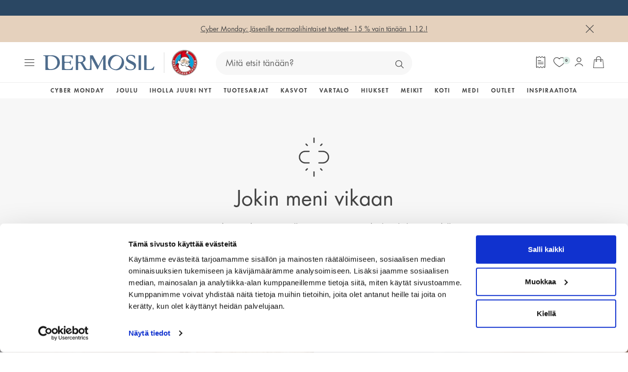

--- FILE ---
content_type: text/html; charset=utf-8
request_url: https://www.dermosil.fi/kaikki-tuotteet/?sort_by=publish_atikaantymisen-merkkeja-vastaannuorinuoriikaantymisen-merkkeja-vastaanmankorutyouthrefillsoft-stepsfriendfriendclassicmansuunhoitokorutyouthrefillsensitivemarjayouthsuunhoitokorutvitamin-eclassiclimited-collectionrefillmakeupskin-solutionsrefillrefilljuurimarjajuurimakeupclassicsuunhoitofriendkorutclassicskin-comfortkorutsuunhoitorefillsuunhoitosuunhoitokorutmanclassicsoft-stepsjuuriclassiclivingskin-solutionsskin-comfortsensitivelivingfriendmansoft-stepsjuurimedivegaanituotteetlivingrefillyouthallergiatunnustuotteetvegaanituotteet
body_size: 93887
content:
<!DOCTYPE html><html lang="fi"><head><meta charSet="utf-8"/><meta name="viewport" content="width=device-width,initial-scale=1,minimum-scale=1"/><title>Ihonhoito ja kosmetiikka: Ihonhoitotuotteet netistä - Dermosil</title><meta name="description" content="Dermosil on täyden palvelun kosmetiikka verkkokauppa. Meiltä löydät ihonhoitotuotteet, meikit ja kaikkea mitä ihosi voi kaivata."/><meta property="og:description" content="Dermosil on täyden palvelun kosmetiikka verkkokauppa. Meiltä löydät ihonhoitotuotteet, meikit ja kaikkea mitä ihosi voi kaivata."/><meta property="og:title" content="Ihonhoito ja kosmetiikka: Ihonhoitotuotteet netistä"/><meta property="twitter:description" content="Dermosil on täyden palvelun kosmetiikka verkkokauppa. Meiltä löydät ihonhoitotuotteet, meikit ja kaikkea mitä ihosi voi kaivata."/><meta property="twitter:title" content="Ihonhoito ja kosmetiikka: Ihonhoitotuotteet netistä"/><link rel="canonical" href="https://www.dermosil.fi/kaikki-tuotteet/"/><link rel="alternate" hrefLang="sv-se" href="https://www.dermosil.se/alla-produkter/"/><link rel="alternate" hrefLang="fi-fi" href="https://www.dermosil.fi/kaikki-tuotteet/"/><link rel="alternate" hrefLang="et-ee" href="https://www.dermosil.ee/koik-tooted/"/><link rel="alternate" hrefLang="en" href="https://www.dermosil.com/all-products/"/><link rel="alternate" hrefLang="sv-fi" href="https://sv.dermosil.fi/alla-produkter/"/><script type="application/ld+json">{"@context":"https://schema.org","@type":"Organization","name":"Dermosil","url":"https://www.dermosil.fi","description":"Dermosil on yksi Suomen suurimmista ihon- ja hiustenhoitotuotteita sekä meikkejä myyvistä verkkokaupoista. Olemme kehittäneet luotettavia tuotteita koko perheelle yli 40 vuoden ajan.","foundingDate":"1983","sameAs":["https://www.facebook.com/dermosil.fi","https://www.instagram.com/dermosil.fi","https://www.tiktok.com/@dermosil.fi","https://www.linkedin.com/company/dermoshop-group/"],"contactPoint":[{"@type":"ContactPoint","telephone":"+358207466400","email":"info@dermosil.fi","contactType":"customer service"}]}</script><meta name="next-head-count" content="15"/><style>*,body,ul{margin:0}.text-clip,.white-space-nowrap{white-space:nowrap}a.underline,a:hover,button.underline{text-decoration-color:transparent}a,a.underline,button.underline{cursor:pointer;text-decoration-thickness:0.1rem;text-underline-offset:0.4rem;transition:text-decoration-color 125ms ease-in-out}a,a.underline:hover,button.underline:hover{text-decoration-color:currentcolor}*,::after,::before{box-sizing:border-box}body,html{height:100%}body{-webkit-font-smoothing:antialiased;overflow-x:hidden}canvas,img,picture,svg{display:block;max-width:100%}button,input,select,textarea{font:inherit}.body,.h1,.h1-bold,.h1-bold strong,.h2,.h2-bold,.h2-bold strong,.h3,.h3-bold,.h3-bold strong,.h4,.h4-bold,.h4-bold strong,.h5,body,h1,h2,h3,h4,h5,html{font-family:FuturaStd,"Trebuchet MS",Arial,sans-serif}.h4,.h5,.h6,h4,h5,h6{font-style:normal}ul{padding:0}input[type=number]{appearance:textfield}#__next{overflow:clip}html{color:#444;font-size:62.5%;hyphens:auto}.body,body{font-size:1.6rem;font-weight:400;line-height:1.56;overflow-wrap:anywhere;word-break:break-word}.absolute-cover{height:100%;left:0;position:absolute;top:0;width:100%}.absolute-centered,.relative-centered{left:50%;top:50%;transform:translate(-50%,-50%);z-index:2}.absolute-cover__inner{height:100%;position:relative}.object-fit--contain{object-fit:contain}.object-fit--cover{object-fit:cover}.object-fit--scale-down{object-fit:contain}.object-position--left{object-position:left}.object-position--right{object-position:right}.object-position--top{object-position:top}.position--relative{position:relative}.position--absolute{position:absolute}.image-wrapper{display:block;height:100%;overflow:hidden;position:relative;width:100%}.image-wrapper--rounded{border-top-left-radius:99rem;border-top-right-radius:99rem}.relative-centered{position:relative}.absolute-centered{position:absolute}.visibility-hidden{visibility:hidden;z-index:2}.full-width{width:100%}.pointer-events-none{pointer-events:none}.text-clip{overflow:hidden;text-overflow:ellipsis}.scroll-blocked{overflow-y:hidden}.box-shadow{box-shadow:.1rem .1rem 1rem 0 rgba(#444,15%)}.right-0{right:0}.h1,h1{font-size:3.2rem;font-weight:400;-webkit-hyphenate-limit-after:3;-webkit-hyphenate-limit-before:4;-ms-hyphenate-limit-chars:8 3 4;hyphenate-limit-chars:8 3 4;line-height:1.44}.h1-bold,.h1-bold strong{font-size:2.8rem;font-weight:700;-webkit-hyphenate-limit-after:3;-webkit-hyphenate-limit-before:4;-ms-hyphenate-limit-chars:8 3 4;hyphenate-limit-chars:8 3 4;letter-spacing:1.68px;line-height:1.44;text-transform:uppercase}@media only screen and (min-width:320px){.h1,.h1-bold,.h1-bold strong,h1{-webkit-hyphenate-limit-after:5;-webkit-hyphenate-limit-before:6;-ms-hyphenate-limit-chars:11 3 5;hyphenate-limit-chars:11 3 5}}.h2,h2{font-size:3rem;font-weight:400;line-height:1.42}.h2-bold,.h2-bold strong{font-size:2.6rem;font-weight:700;letter-spacing:1.56px;line-height:1.42;text-transform:uppercase}.h3,h3{font-size:2.8rem;font-weight:400;line-height:1.4}.h3-bold,.h3-bold strong{font-size:2.4rem;font-style:normal;font-weight:700;letter-spacing:.96px;line-height:1.4;text-transform:uppercase}.h4,h4{font-size:2.4rem;font-weight:400;line-height:1.38}.h4-bold,.h4-bold strong{font-size:2rem;font-weight:700;letter-spacing:.04em;line-height:1.3;text-transform:uppercase}.h5,h5{font-size:2.2rem;font-weight:400;line-height:1.38}.h5-bold,.h6,h6{font-family:FuturaStd,"Trebuchet MS",Arial,sans-serif;font-weight:600}.h5-bold{font-size:2rem;letter-spacing:.04em;line-height:1.3}.h6,h6{font-size:2.2rem;line-height:1.38}@media only screen and (min-width:1200px){.body,body{font-family:FuturaStd,"Trebuchet MS",Arial,sans-serif;font-size:1.8rem;line-height:1.6}.h1,h1{font-size:4.2rem;line-height:1.4}.h1-bold,.h1-bold strong{font-size:4rem;letter-spacing:4.8px;line-height:1.4}.h2,h2{font-size:3.8rem;line-height:1.38}.h2-bold,.h2-bold strong{font-size:3.6rem;letter-spacing:4.32px;line-height:1.38}.h3,h3{font-size:3.2rem;line-height:1.42}.h3-bold,.h3-bold strong{font-size:3rem;letter-spacing:2.4px;line-height:1.42}.h4,h4{font-size:2.6rem;line-height:1.46}.h4-bold,.h4-bold strong{font-size:2.2rem;line-height:1.636}.h5,.h6,h5,h6{font-size:2.4rem;line-height:1.46}.h5-bold{font-size:2.2rem;letter-spacing:.02em;line-height:1.545}}a{color:inherit;text-decoration:underline}a.reset,a.underline:focus,a:focus,button.underline:focus{text-decoration:none}a.underline,button.underline{text-decoration:underline}li.reset{list-style:none}</style><meta charSet="utf-8"/><link rel="icon" type="image/png" sizes="16x16" href="/dermosil.png"/><link rel="preload" href="/fonts/FuturaStdMedium.woff2" as="font" type="font/woff2" crossorigin="anonymous"/><link rel="preload" href="/fonts/FuturaStdMedium.woff" as="font" type="font/woff2" crossorigin="anonymous"/><link rel="preload" href="/fonts/FuturaStdBook.woff2" as="font" type="font/woff2" crossorigin="anonymous"/><link rel="preload" href="/fonts/FuturaStdBook.woff" as="font" type="font/woff2" crossorigin="anonymous"/><link rel="preload" href="/fonts/FuturaStdBookOblique.woff2" as="font" type="font/woff2" crossorigin="anonymous"/><link rel="preload" href="/fonts/FuturaStdBookOblique.woff" as="font" type="font/woff2" crossorigin="anonymous"/><link rel="preload" href="/fonts/FuturaStdHeavy.woff2" as="font" type="font/woff2" crossorigin="anonymous"/><link rel="preload" href="/fonts/FuturaStdHeavy.woff" as="font" type="font/woff2" crossorigin="anonymous"/><link rel="preload" href="/fonts/FuturaStdBold.woff2" as="font" type="font/woff2" crossorigin="anonymous"/><link rel="preload" href="/fonts/FuturaStdBold.woff" as="font" type="font/woff2" crossorigin="anonymous"/><link rel="preload" href="/_next/static/css/58d15023243bdbab.css" as="style"/><link rel="stylesheet" href="/_next/static/css/58d15023243bdbab.css" data-n-g=""/><link rel="preload" href="/_next/static/css/f97e9a88b8efa9b5.css" as="style"/><link rel="stylesheet" href="/_next/static/css/f97e9a88b8efa9b5.css"/><noscript data-n-css=""></noscript><script defer="" nomodule="" src="/_next/static/chunks/polyfills-42372ed130431b0a.js"></script><script defer="" src="/_next/static/chunks/78.d5ff7b7d4cf2fb0c.js"></script><script defer="" src="/_next/static/chunks/3862.3c1448def85d55d7.js"></script><script defer="" src="/_next/static/chunks/7778.7368e180b7688fde.js"></script><script defer="" src="/_next/static/chunks/2451.4c8b0782ed133d78.js"></script><script src="/_next/static/chunks/webpack-928e9bef45731263.js" defer=""></script><script src="/_next/static/chunks/framework-945b357d4a851f4b.js" defer=""></script><script src="/_next/static/chunks/main-a05336c146cf5d98.js" defer=""></script><script src="/_next/static/chunks/pages/_app-76c92e9fd22401f6.js" defer=""></script><script src="/_next/static/chunks/7246-3ae0698fa9799d07.js" defer=""></script><script src="/_next/static/chunks/pages/%5B...slug%5D-3aae4d2730992f77.js" defer=""></script><script src="/_next/static/13313/_buildManifest.js" defer=""></script><script src="/_next/static/13313/_ssgManifest.js" defer=""></script></head><body><div id="__next"><div role="complementary" aria-label="Siirrä sisältöön" class="label Layout_skip-to-content__AU3K_"><a id="skip-to-content" href="#body-content-demo">Siirrä sisältöön</a></div><div class="Layout_page__aFnPI"><aside aria-label="topHeader_label"><div></div></aside><style data-emotion="css 1eebi">.css-1eebi{display:-webkit-box;display:-webkit-flex;display:-ms-flexbox;display:flex;-webkit-flex-direction:column;-ms-flex-direction:column;flex-direction:column;width:100%;box-sizing:border-box;-webkit-flex-shrink:0;-ms-flex-negative:0;flex-shrink:0;position:-webkit-sticky;position:sticky;z-index:1100;top:0;left:auto;right:0;color:inherit;}</style><style data-emotion="css 1dhyjup">.css-1dhyjup{background-color:#f7f7f7;color:#444;-webkit-transition:box-shadow 300ms cubic-bezier(0.4, 0, 0.2, 1) 0ms;transition:box-shadow 300ms cubic-bezier(0.4, 0, 0.2, 1) 0ms;box-shadow:none;display:-webkit-box;display:-webkit-flex;display:-ms-flexbox;display:flex;-webkit-flex-direction:column;-ms-flex-direction:column;flex-direction:column;width:100%;box-sizing:border-box;-webkit-flex-shrink:0;-ms-flex-negative:0;flex-shrink:0;position:-webkit-sticky;position:sticky;z-index:1100;top:0;left:auto;right:0;color:inherit;}</style><header class="MuiPaper-root MuiPaper-elevation MuiPaper-elevation0 MuiAppBar-root MuiAppBar-colorInherit MuiAppBar-positionSticky Header_app-bar__Rr4DZ css-1dhyjup" id="header"><style data-emotion="css 1gkp1fs">.css-1gkp1fs{-webkit-box-pack:justify;-webkit-justify-content:space-between;justify-content:space-between;position:-webkit-sticky;position:sticky;}</style><div class="Header_header__i_Usm MuiBox-root css-1gkp1fs"><div class="Header_header__menu__YQ5cB MuiBox-root css-0"><style data-emotion="css 1tyy6s1">.css-1tyy6s1{text-align:center;-webkit-flex:0 0 auto;-ms-flex:0 0 auto;flex:0 0 auto;font-size:1.7142857142857142rem;padding:8px;border-radius:50%;overflow:visible;color:rgba(0, 0, 0, 0.54);-webkit-transition:background-color 150ms cubic-bezier(0.4, 0, 0.2, 1) 0ms;transition:background-color 150ms cubic-bezier(0.4, 0, 0.2, 1) 0ms;color:#8f8f8f;margin:0.2rem;-webkit-transition:opacity 0.125s ease-in-out,background-color 0.125s ease-in-out;transition:opacity 0.125s ease-in-out,background-color 0.125s ease-in-out;color:#444;}.css-1tyy6s1:hover{background-color:rgba(0, 0, 0, 0.04);}@media (hover: none){.css-1tyy6s1:hover{background-color:transparent;}}.css-1tyy6s1:hover{background-color:rgba(143, 143, 143, 0.04);}@media (hover: none){.css-1tyy6s1:hover{background-color:transparent;}}.css-1tyy6s1.Mui-disabled{background-color:transparent;color:rgba(0, 0, 0, 0.26);}.css-1tyy6s1.css-1tyy6s1:focus-visible{outline:.2rem solid #2c52b9;outline-offset:0.2rem;}.css-1tyy6s1.css-1tyy6s1 svg{-webkit-transition:fill 0.125s ease-in-out;transition:fill 0.125s ease-in-out;}.css-1tyy6s1:active{-webkit-transform:scale(0.96);-moz-transform:scale(0.96);-ms-transform:scale(0.96);transform:scale(0.96);}.css-1tyy6s1.Mui-disabled{opacity:0.5;}.css-1tyy6s1.css-1tyy6s1 svg{height:2rem;width:2rem;}.css-1tyy6s1:hover{background-color:transparent;opacity:0.5;}.css-1tyy6s1:active{background-color:transparent;}.css-1tyy6s1:disabled{background-color:transparent!important;}</style><style data-emotion="css 13lyym">.css-13lyym{display:-webkit-inline-box;display:-webkit-inline-flex;display:-ms-inline-flexbox;display:inline-flex;-webkit-align-items:center;-webkit-box-align:center;-ms-flex-align:center;align-items:center;-webkit-box-pack:center;-ms-flex-pack:center;-webkit-justify-content:center;justify-content:center;position:relative;box-sizing:border-box;-webkit-tap-highlight-color:transparent;background-color:transparent;outline:0;border:0;margin:0;border-radius:0;padding:0;cursor:pointer;-webkit-user-select:none;-moz-user-select:none;-ms-user-select:none;user-select:none;vertical-align:middle;-moz-appearance:none;-webkit-appearance:none;-webkit-text-decoration:none;text-decoration:none;color:inherit;text-align:center;-webkit-flex:0 0 auto;-ms-flex:0 0 auto;flex:0 0 auto;font-size:1.7142857142857142rem;padding:8px;border-radius:50%;overflow:visible;color:rgba(0, 0, 0, 0.54);-webkit-transition:background-color 150ms cubic-bezier(0.4, 0, 0.2, 1) 0ms;transition:background-color 150ms cubic-bezier(0.4, 0, 0.2, 1) 0ms;color:#8f8f8f;margin:0.2rem;-webkit-transition:opacity 0.125s ease-in-out,background-color 0.125s ease-in-out;transition:opacity 0.125s ease-in-out,background-color 0.125s ease-in-out;color:#444;}.css-13lyym::-moz-focus-inner{border-style:none;}.css-13lyym.Mui-disabled{pointer-events:none;cursor:default;}@media print{.css-13lyym{-webkit-print-color-adjust:exact;color-adjust:exact;}}.css-13lyym.css-13lyym:focus-visible{outline:.2rem solid #2c52b9;outline-offset:0.2rem;}.css-13lyym:hover{background-color:rgba(0, 0, 0, 0.04);}@media (hover: none){.css-13lyym:hover{background-color:transparent;}}.css-13lyym:hover{background-color:rgba(143, 143, 143, 0.04);}@media (hover: none){.css-13lyym:hover{background-color:transparent;}}.css-13lyym.Mui-disabled{background-color:transparent;color:rgba(0, 0, 0, 0.26);}.css-13lyym.css-13lyym:focus-visible{outline:.2rem solid #2c52b9;outline-offset:0.2rem;}.css-13lyym.css-13lyym svg{-webkit-transition:fill 0.125s ease-in-out;transition:fill 0.125s ease-in-out;}.css-13lyym:active{-webkit-transform:scale(0.96);-moz-transform:scale(0.96);-ms-transform:scale(0.96);transform:scale(0.96);}.css-13lyym.Mui-disabled{opacity:0.5;}.css-13lyym.css-13lyym svg{height:2rem;width:2rem;}.css-13lyym:hover{background-color:transparent;opacity:0.5;}.css-13lyym:active{background-color:transparent;}.css-13lyym:disabled{background-color:transparent!important;}</style><button class="MuiButtonBase-root MuiIconButton-root MuiIconButton-colorSecondary MuiIconButton-sizeMedium css-13lyym" tabindex="0" type="button" aria-label="menu_open"><style data-emotion="css 14yq2cq">.css-14yq2cq{-webkit-user-select:none;-moz-user-select:none;-ms-user-select:none;user-select:none;width:1em;height:1em;display:inline-block;fill:currentColor;-webkit-flex-shrink:0;-ms-flex-negative:0;flex-shrink:0;-webkit-transition:fill 200ms cubic-bezier(0.4, 0, 0.2, 1) 0ms;transition:fill 200ms cubic-bezier(0.4, 0, 0.2, 1) 0ms;font-size:1.7142857142857142rem;}</style><svg class="MuiSvgIcon-root MuiSvgIcon-fontSizeMedium css-14yq2cq" focusable="false" aria-hidden="true" viewBox="0 0 20 14" name="hamburger" width="100%" height="100%"><path d="M19.375 1.25H0.625C0.45924 1.25 0.300269 1.18415 0.183058 1.06694C0.065848 0.949731 0 0.79076 0 0.625C0 0.45924 0.065848 0.300269 0.183058 0.183058C0.300269 0.0658481 0.45924 0 0.625 0H19.375C19.5408 0 19.6997 0.0658481 19.8169 0.183058C19.9342 0.300269 20 0.45924 20 0.625C20 0.79076 19.9342 0.949731 19.8169 1.06694C19.6997 1.18415 19.5408 1.25 19.375 1.25Z"></path><path d="M19.375 7.5H0.625C0.45924 7.5 0.300269 7.43415 0.183058 7.31694C0.065848 7.19973 0 7.04076 0 6.875C0 6.70924 0.065848 6.55027 0.183058 6.43306C0.300269 6.31585 0.45924 6.25 0.625 6.25H19.375C19.5408 6.25 19.6997 6.31585 19.8169 6.43306C19.9342 6.55027 20 6.70924 20 6.875C20 7.04076 19.9342 7.19973 19.8169 7.31694C19.6997 7.43415 19.5408 7.5 19.375 7.5Z"></path><path d="M19.375 13.75H0.625C0.45924 13.75 0.300269 13.6842 0.183058 13.5669C0.065848 13.4497 0 13.2908 0 13.125C0 12.9592 0.065848 12.8003 0.183058 12.6831C0.300269 12.5658 0.45924 12.5 0.625 12.5H19.375C19.5408 12.5 19.6997 12.5658 19.8169 12.6831C19.9342 12.8003 20 12.9592 20 13.125C20 13.2908 19.9342 13.4497 19.8169 13.5669C19.6997 13.6842 19.5408 13.75 19.375 13.75Z"></path></svg></button><style data-emotion="css wyhewu">.css-wyhewu{z-index:1200;}</style><div class="Header_header__logos__WPpxH"><a class="Header_header__logo__TTtl6" href="/" aria-label="Dermosil - Go to Start page"><svg class="MuiSvgIcon-root MuiSvgIcon-fontSizeMedium css-14yq2cq" focusable="false" color="#4e6c8c" aria-hidden="true" viewBox="0 0 230 33" name="logo" preserveAspectRatio="xMinYMid meet" width="100%" height="100%" style="width:100%;height:100%"><path d="M24.878 2.13208C21.7662 0.963135 18.3243 0.930664 15.0664 0.930664H5.12502C5.10879 0.930664 5.09255 0.941486 5.07632 0.941486H1.74267C0.416789 0.941486 0.102905 1.32031 0.0920813 1.58549C0.0812577 1.85066 0.378906 2.06713 1.0662 2.20784C1.39632 2.27278 1.93208 2.36478 2.37585 2.43513C3.9182 2.67325 4.29161 2.98714 4.45938 4.22102V5.01654C4.46479 5.10313 4.47561 5.19513 4.48102 5.29254C4.48102 5.3196 4.48102 5.34666 4.48102 5.36831C4.48102 5.34125 4.48102 5.3196 4.48102 5.29254C4.47561 5.19513 4.46479 5.10854 4.45938 5.01654V12.5822V19.4064V28.2276C4.45938 28.2222 4.45938 28.2222 4.45938 28.2168C4.45938 28.2222 4.45938 28.2276 4.45938 28.2384V31.4314C4.45938 31.7507 4.71914 32.0104 5.03843 32.0104H6.50502H14.4333C18.714 32.0104 22.762 31.4422 26.1064 29.7537C31.9403 26.7881 34.5271 21.425 34.5271 16.1973C34.5217 9.19443 30.5062 4.24808 24.878 2.13208ZM15.5535 30.2245C10.5639 30.2245 9.5735 27.9841 9.5735 23.4165L9.58973 5.89325C9.6222 4.73513 9.65467 4.02078 10.1417 3.50125C10.6558 2.94925 12.1008 2.65702 14.5198 2.65702C22.3777 2.65702 29.3264 6.98643 29.3264 16.3055C29.3264 24.2554 23.9309 30.2245 15.5535 30.2245Z"></path><path d="M162.738 5.26014C161.184 3.73943 159.339 2.5272 157.191 1.62885C154.165 0.362493 151.189 -0.129978 148.272 0.156846C145.377 0.427434 142.801 1.41238 140.539 3.10085C138.287 4.76767 136.566 7.01896 135.387 9.84391C134.218 12.631 133.823 15.4072 134.191 18.1726C134.564 20.9434 135.636 23.4653 137.416 25.7383C139.202 27.995 141.561 29.7321 144.484 30.9606C147.449 32.2053 150.372 32.6707 153.251 32.3731C156.157 32.0592 158.738 31.0688 160.995 29.3966C163.279 27.719 165 25.4893 166.152 22.7293C167.04 20.6025 167.484 18.4811 167.478 16.3597C167.484 14.2166 167.072 12.2088 166.261 10.3364C165.465 8.46932 164.291 6.78085 162.738 5.26014ZM162.559 14.6171C162.391 16.4787 161.866 18.4594 160.984 20.5646C159.826 23.33 158.441 25.538 156.833 27.1994C155.242 28.8663 153.467 29.8891 151.519 30.2733C149.571 30.6359 147.455 30.3383 145.149 29.3696C141.984 28.0437 140.019 25.8952 139.267 22.9187C138.52 19.9206 139.029 16.3164 140.788 12.1114C141.929 9.3839 143.364 7.22461 145.095 5.61731C146.832 3.98837 148.689 2.99802 150.648 2.64084C152.639 2.27826 154.582 2.48932 156.487 3.28485C157.948 3.89637 159.16 4.74602 160.124 5.82837C161.098 6.91614 161.791 8.19332 162.191 9.6599C162.629 11.1103 162.748 12.7663 162.559 14.6171Z"></path><path d="M183.405 13.3128C180.532 11.9761 178.47 10.8883 177.225 10.0549C176.002 9.22153 175.385 8.06882 175.385 6.59682C175.385 3.458 177.193 1.88858 180.797 1.88858C182.772 1.88858 184.277 2.27823 185.337 3.00882C186.977 4.12905 188.027 5.49282 188.611 6.93776C188.822 7.4627 188.952 8.16623 189.521 8.16623C190.089 8.16623 190.262 7.85235 190.262 6.99188C190.262 6.75376 190.289 6.73211 190.24 6.07188C190.197 5.41164 190.132 4.77847 190.078 4.16153C190.024 3.52294 190.002 3.04129 189.975 2.71117C189.932 2.18623 189.131 1.61258 187.578 1.00105C186.035 0.389524 184.255 0.0810547 182.231 0.0810547C180.137 0.0810547 178.28 0.40035 176.657 1.03353C175.055 1.67211 173.805 2.60294 172.917 3.83141C172.03 5.05988 171.581 6.55352 171.581 8.30694C171.581 10.6773 172.295 12.5876 173.718 14.038C175.163 15.4667 177.247 16.8467 179.963 18.1888C182.702 19.5309 184.715 20.6674 186.008 21.6145C187.318 22.5345 187.973 23.7846 187.973 25.3648C187.973 27.01 187.394 28.3088 186.241 29.2505C185.083 30.1705 183.335 30.6305 181.002 30.6305C178.708 30.6305 176.933 30.2246 175.656 29.4128C174.389 28.6011 173.464 27.7839 172.923 26.8152C172.409 25.8952 172.23 25.2728 172.024 24.5422C171.689 23.3679 171.537 22.9945 170.964 22.9945C170.341 22.9945 170.217 23.6222 170.217 24.4448V28.5902C170.217 29.3587 170.666 30.0298 171.554 30.598C172.463 31.1662 173.745 31.61 175.39 31.9185C177.041 32.2215 178.908 32.3785 181.002 32.3785C184.341 32.3785 187.047 31.5126 189.115 29.7754C191.187 28.0436 192.221 25.7382 192.221 22.8646C192.221 20.5808 191.48 18.7462 189.986 17.3662C188.487 15.9808 186.295 14.6279 183.405 13.3128Z"></path><path d="M229.438 24.4287C228.918 24.4828 228.891 24.8454 228.399 25.6193C227.928 26.3444 227.344 27.0101 226.7 27.6595C226.056 28.3035 225.623 28.8934 224.243 29.4291C222.857 29.9595 221.115 30.2247 218.999 30.2247C216.574 30.2247 215.551 30.111 214.886 29.8945C214.236 29.651 213.917 29.2127 213.917 28.5903V5.40091C213.917 5.4442 213.912 5.47667 213.912 5.51996C213.906 5.92584 213.906 6.39126 213.906 6.92161V1.28255C213.906 1.09855 213.755 0.947021 213.571 0.947021H208.911V1.52608V6.05032V7.91737V26.0251V31.5938C208.911 31.7778 209.057 31.9294 209.241 31.9294C210.632 31.9348 212.234 31.9402 213.917 31.9456C220.314 31.9673 226.678 31.9943 227.327 31.9943C228.177 31.9943 228.653 31.7291 228.762 31.188C228.762 31.188 229.844 26.0901 230.012 25.3378C230.12 24.8616 229.93 24.3745 229.438 24.4287Z"></path><path d="M202.551 6.02326C202.551 6.29926 202.551 6.59149 202.551 6.9162V1.28255C202.551 1.09855 202.4 0.947021 202.216 0.947021H197.854C197.67 0.947021 197.519 1.09855 197.519 1.28255V6.05032V7.91737V27.6866C197.519 27.6974 197.519 27.7082 197.519 27.719V31.6588C197.519 31.8428 197.67 31.9943 197.854 31.9943H202.227C202.416 31.9943 202.562 31.8428 202.562 31.6588V27.7569C202.562 27.7353 202.557 27.7136 202.557 27.6866V6.02326H202.551Z"></path><path d="M61.0821 24.4665C60.5571 24.4881 60.3786 25.0618 59.9131 26.0629C59.4477 27.0425 59.0256 27.6486 58.5115 28.2818C57.2776 29.7916 55.3835 30.3004 51.487 30.3004C48.5484 30.3004 46.5677 30.1001 45.5449 29.6996C44.5437 29.2775 44.0458 28.6065 44.0458 27.6973V18.1726C44.0458 17.3013 44.6357 16.8684 45.8101 16.8684H47.412H49.5821H53.3595C53.6301 16.8684 53.8844 16.9008 53.9927 16.9387C54.7882 17.2364 55.0426 17.6314 55.3294 18.1076C55.5783 18.5244 56.1844 19.9585 56.2764 20.2561C56.4063 20.6836 56.7256 21.2952 57.0503 21.2086C57.3858 21.122 57.4021 20.6512 57.3858 20.0505C57.3588 19.0114 57.3858 16.1919 57.3858 16.1919C57.4075 15.2611 57.4454 14.4709 57.5049 13.8215C57.5861 13.1505 57.5644 13.2533 57.5915 12.8745C57.6402 12.2521 57.5915 11.7488 57.2451 11.6731C56.9204 11.6027 56.639 12.2196 56.4875 12.5552C56.2115 13.1667 56.0167 13.3399 55.4971 13.9731C55.167 14.3735 54.7503 14.6225 54.3066 14.7091C53.4461 14.8768 52.4557 14.8606 50.8214 14.8444C50.4534 14.8389 50.0258 14.8335 49.5767 14.8335H45.94C45.7397 14.8335 45.5611 14.8227 45.3934 14.8011C45.3934 14.8011 45.2743 14.7956 45.2364 14.7902C45.204 14.7848 45.1011 14.7632 45.1011 14.7632C44.3868 14.6171 44.0296 14.2545 44.0296 13.67V4.45377C44.0296 3.71777 44.3218 3.21988 44.9009 2.9547C45.5016 2.66247 46.9682 2.52177 49.3061 2.52177C51.644 2.52177 53.5164 2.71118 54.9181 3.09C56.3251 3.44718 57.4562 4.01541 58.3275 4.79471C58.8578 5.19518 59.2908 5.89329 59.6263 6.89447C59.9618 7.87941 60.0376 8.36106 60.5463 8.36106C60.9522 8.36106 61.1308 7.99847 61.1308 7.26247V2.25659C61.1308 1.76412 61.0334 1.44482 60.8277 1.28788C60.6491 1.10929 60.1567 1.02271 59.3611 1.02271H39.2564C39.0724 1.02271 38.9209 1.17424 38.9209 1.35824V5.39541C38.9209 5.40082 38.9209 5.41165 38.9209 5.41706C38.948 5.76341 38.9642 6.15847 38.9642 6.62929V27.3618C38.9642 27.6323 38.948 27.8705 38.9209 28.0924C38.9209 28.1032 38.9209 28.114 38.9209 28.1248V31.7345C38.9209 31.9185 39.0724 32.07 39.2564 32.07H60.0917C60.4002 32.07 60.6004 31.9455 60.6924 31.7074C60.7844 31.4639 60.9251 30.8794 61.1308 29.9702C61.6124 27.5133 61.5908 26.366 61.5854 25.7815C61.5854 25.4081 61.5204 24.4502 61.0821 24.4665Z"></path><path d="M132.188 30.8849C131.966 30.7658 131.56 30.6955 131.127 30.5818C129.844 30.2409 129.595 30.0244 129.487 28.7526C129.476 28.4225 129.471 28.3035 129.471 27.9192L129.222 17.2093V6.39663C129.222 6.44534 129.222 6.49945 129.222 6.55898V1.54228C129.222 1.21216 128.951 0.946982 128.621 0.946982C127.663 0.946982 126.868 0.952395 126.614 0.952395C125.813 0.952395 125.028 1.71004 124.243 3.21992L114.794 22.2802C114.572 22.6915 114.475 22.9133 114.329 22.9133C114.15 22.9133 113.977 22.6915 113.761 22.2802L103.311 1.98063C103.067 1.49357 102.596 0.930748 101.92 0.930748L97.3197 0.936161C97.1573 0.936161 97.022 1.06604 97.0112 1.22839L97.114 10.9966L97.0978 27.3564C96.9679 29.0936 96.0317 30.0515 94.2945 30.2246C93.986 30.2571 93.618 30.2842 93.2392 30.295C92.9307 30.2896 92.6223 30.2733 92.33 30.2246C91.41 30.0731 90.674 29.7484 90.095 29.3912C89.5376 29.034 88.991 28.3792 88.4606 27.4213L82.9893 17.9724C82.919 17.8587 82.7783 17.6477 82.5564 17.3338C82.3507 17.0253 82.21 16.7926 82.118 16.6357C82.0531 16.4787 81.9881 16.3326 82.0206 16.1973C82.091 15.9159 82.5672 15.6183 83.655 15.1258C84.7698 14.6387 85.7223 13.8919 86.5232 12.8907C87.3458 11.8896 87.7625 10.4013 87.7625 8.41522C87.7571 6.21263 86.9507 4.42134 85.3272 3.04134C83.6983 1.63969 80.8463 0.936161 78.0051 0.936161H72.4418V0.919922H68.015C67.7065 0.919922 67.4521 1.17428 67.4521 1.48275V3.0251V6.66722V26.0413V31.4423C67.4521 31.7724 67.7173 32.0376 68.0474 32.0376H71.8519C72.182 32.0376 72.4472 31.7724 72.4472 31.4423V27.9246V26.0359V19.1089C72.4472 18.3512 72.6042 17.8209 72.918 17.507C73.2536 17.1985 73.8056 17.0416 74.5849 17.0416C76.2517 17.0416 77.5343 17.8209 78.4272 19.3795L85.035 30.874C85.4354 31.61 86.2039 31.978 87.0103 31.978H93.3474H99.3924C99.7279 31.978 99.9985 31.7075 99.9985 31.3719V28.2385C99.9985 28.206 99.9877 28.179 99.9877 28.1411L99.9985 25.1755L100.053 9.77357C100.053 8.61545 100.112 8.12839 100.291 8.11216C100.496 8.09051 100.745 8.6371 101.324 9.83851L111.742 30.138C112.018 30.6576 112.17 30.874 112.462 30.874C112.711 30.874 112.819 30.6522 113.041 30.2084L123.291 9.07545C123.648 8.38816 123.697 8.23122 123.859 8.1771C124.07 8.10675 124.124 8.29075 124.151 8.44228C124.195 8.71286 124.2 9.01051 124.2 9.34604V24.4773V28.0762V31.3882C124.2 31.7183 124.465 31.9835 124.795 31.9835H128.648H128.654H131.587C132.577 31.9835 132.815 31.6966 132.821 31.5018C132.805 31.3124 132.788 31.2096 132.188 30.8849ZM75.9973 15.299C74.5037 15.299 73.5404 15.2124 73.0912 15.0338C72.642 14.8336 72.4202 14.4439 72.4202 13.8649V13.7891V3.82063V3.68533C72.4202 3.24157 72.6312 2.92769 73.0533 2.7491C73.4971 2.54887 74.3684 2.44604 75.6618 2.44604C76.8903 2.44604 77.9401 2.59216 78.8331 2.87898C79.7423 3.14957 80.5107 3.55545 81.1385 4.11286C81.7609 4.64863 82.2371 5.34133 82.5726 6.18016C82.9298 7.00816 83.1084 7.97145 83.1084 9.08628C83.1084 11.067 82.5185 12.6039 81.3387 13.6917C80.159 14.7686 78.3785 15.299 75.9973 15.299Z"></path></svg></a><div class="Header_header__extra-logo__GI7em"><img id="f0816aff-a112-42d2-aeb2-4656bc84b257" alt="" fetchpriority="auto" loading="lazy" width="52" height="52" decoding="async" data-nimg="1" style="color:transparent" srcSet="/_next/image/?url=https%3A%2F%2Flitium.dermosil.fi%2F_images%2Ff0816aff-a112-42d2-aeb2-4656bc84b257%2FNEW-SCF_620x620-2014.png&amp;w=64&amp;q=90 1x, /_next/image/?url=https%3A%2F%2Flitium.dermosil.fi%2F_images%2Ff0816aff-a112-42d2-aeb2-4656bc84b257%2FNEW-SCF_620x620-2014.png&amp;w=124&amp;q=90 2x" src="/_next/image/?url=https%3A%2F%2Flitium.dermosil.fi%2F_images%2Ff0816aff-a112-42d2-aeb2-4656bc84b257%2FNEW-SCF_620x620-2014.png&amp;w=124&amp;q=90"/></div></div></div><div class="Header_header__toolbar__XL_kS"><style data-emotion="css edbrul">.css-edbrul{text-align:center;-webkit-flex:0 0 auto;-ms-flex:0 0 auto;flex:0 0 auto;font-size:1.7142857142857142rem;padding:8px;border-radius:50%;overflow:visible;color:rgba(0, 0, 0, 0.54);-webkit-transition:background-color 150ms cubic-bezier(0.4, 0, 0.2, 1) 0ms;transition:background-color 150ms cubic-bezier(0.4, 0, 0.2, 1) 0ms;color:#8f8f8f;padding:12px;font-size:2rem;margin:0.2rem;-webkit-transition:opacity 0.125s ease-in-out,background-color 0.125s ease-in-out;transition:opacity 0.125s ease-in-out,background-color 0.125s ease-in-out;padding:0.8rem;color:#444;margin-right:0px;padding:0.6rem;}.css-edbrul:hover{background-color:rgba(0, 0, 0, 0.04);}@media (hover: none){.css-edbrul:hover{background-color:transparent;}}.css-edbrul:hover{background-color:rgba(143, 143, 143, 0.04);}@media (hover: none){.css-edbrul:hover{background-color:transparent;}}.css-edbrul.Mui-disabled{background-color:transparent;color:rgba(0, 0, 0, 0.26);}.css-edbrul.css-edbrul:focus-visible{outline:.2rem solid #2c52b9;outline-offset:0.2rem;}.css-edbrul.css-edbrul svg{-webkit-transition:fill 0.125s ease-in-out;transition:fill 0.125s ease-in-out;}.css-edbrul:active{-webkit-transform:scale(0.96);-moz-transform:scale(0.96);-ms-transform:scale(0.96);transform:scale(0.96);}.css-edbrul.Mui-disabled{opacity:0.5;}.css-edbrul.css-edbrul svg{height:2.4rem;width:2.4rem;}.css-edbrul:hover{background-color:transparent;opacity:0.5;}.css-edbrul:active{background-color:transparent;}.css-edbrul:disabled{background-color:transparent!important;}</style><style data-emotion="css 1uq8oql">.css-1uq8oql{display:-webkit-inline-box;display:-webkit-inline-flex;display:-ms-inline-flexbox;display:inline-flex;-webkit-align-items:center;-webkit-box-align:center;-ms-flex-align:center;align-items:center;-webkit-box-pack:center;-ms-flex-pack:center;-webkit-justify-content:center;justify-content:center;position:relative;box-sizing:border-box;-webkit-tap-highlight-color:transparent;background-color:transparent;outline:0;border:0;margin:0;border-radius:0;padding:0;cursor:pointer;-webkit-user-select:none;-moz-user-select:none;-ms-user-select:none;user-select:none;vertical-align:middle;-moz-appearance:none;-webkit-appearance:none;-webkit-text-decoration:none;text-decoration:none;color:inherit;text-align:center;-webkit-flex:0 0 auto;-ms-flex:0 0 auto;flex:0 0 auto;font-size:1.7142857142857142rem;padding:8px;border-radius:50%;overflow:visible;color:rgba(0, 0, 0, 0.54);-webkit-transition:background-color 150ms cubic-bezier(0.4, 0, 0.2, 1) 0ms;transition:background-color 150ms cubic-bezier(0.4, 0, 0.2, 1) 0ms;color:#8f8f8f;padding:12px;font-size:2rem;margin:0.2rem;-webkit-transition:opacity 0.125s ease-in-out,background-color 0.125s ease-in-out;transition:opacity 0.125s ease-in-out,background-color 0.125s ease-in-out;padding:0.8rem;color:#444;margin-right:0px;padding:0.6rem;}.css-1uq8oql::-moz-focus-inner{border-style:none;}.css-1uq8oql.Mui-disabled{pointer-events:none;cursor:default;}@media print{.css-1uq8oql{-webkit-print-color-adjust:exact;color-adjust:exact;}}.css-1uq8oql.css-1uq8oql:focus-visible{outline:.2rem solid #2c52b9;outline-offset:0.2rem;}.css-1uq8oql:hover{background-color:rgba(0, 0, 0, 0.04);}@media (hover: none){.css-1uq8oql:hover{background-color:transparent;}}.css-1uq8oql:hover{background-color:rgba(143, 143, 143, 0.04);}@media (hover: none){.css-1uq8oql:hover{background-color:transparent;}}.css-1uq8oql.Mui-disabled{background-color:transparent;color:rgba(0, 0, 0, 0.26);}.css-1uq8oql.css-1uq8oql:focus-visible{outline:.2rem solid #2c52b9;outline-offset:0.2rem;}.css-1uq8oql.css-1uq8oql svg{-webkit-transition:fill 0.125s ease-in-out;transition:fill 0.125s ease-in-out;}.css-1uq8oql:active{-webkit-transform:scale(0.96);-moz-transform:scale(0.96);-ms-transform:scale(0.96);transform:scale(0.96);}.css-1uq8oql.Mui-disabled{opacity:0.5;}.css-1uq8oql.css-1uq8oql svg{height:2.4rem;width:2.4rem;}.css-1uq8oql:hover{background-color:transparent;opacity:0.5;}.css-1uq8oql:active{background-color:transparent;}.css-1uq8oql:disabled{background-color:transparent!important;}</style><button class="MuiButtonBase-root MuiIconButton-root MuiIconButton-colorSecondary MuiIconButton-sizeLarge css-1uq8oql" tabindex="0" type="button" aria-label="orderForm_title"><svg class="MuiSvgIcon-root MuiSvgIcon-fontSizeMedium css-14yq2cq" focusable="false" role="img" viewBox="0 0 24 24" name="order-form" width="2.4rem" height="2.4rem" style="width:2.4rem;height:2.4rem"><path d="M20.5039 0.620712C20.1022 0.435707 19.629 0.507641 19.3004 0.803582L17.7407 2.18466L15.6186 0.286444C15.1923 -0.0954812 14.5469 -0.0954812 14.1205 0.286444L12.0002 2.18286L9.8794 0.286444C9.45297 -0.0954812 8.80747 -0.0954812 8.38104 0.286444L6.25842 2.18466L4.69723 0.803638C4.23657 0.394176 3.53117 0.435707 3.12171 0.896365C2.93839 1.10261 2.83796 1.3695 2.83987 1.64543V22.3546C2.83622 22.9718 3.33363 23.4751 3.95086 23.4788C4.22685 23.4804 4.49373 23.3798 4.70004 23.1964L6.25977 21.8153L8.38182 23.7136C8.80815 24.0955 9.45358 24.0955 9.87991 23.7136L12.0002 21.8169L14.1209 23.7133C14.5473 24.0952 15.1928 24.0952 15.6192 23.7133L17.7418 21.8152L19.303 23.1962C19.7636 23.6058 20.469 23.5644 20.8786 23.1038C21.062 22.8975 21.1625 22.6304 21.1606 22.3543V1.64543C21.1661 1.20332 20.9079 0.800378 20.5039 0.620712ZM18.4842 20.9733C18.0578 20.5956 17.416 20.5973 16.9917 20.9773L14.8697 22.8755L12.7493 20.9791C12.3229 20.5971 11.6774 20.5971 11.251 20.9791L9.13044 22.8755L7.00755 20.9773C6.58482 20.5974 5.94416 20.5956 5.51936 20.9733L3.96384 22.3539V19.3583L3.95822 1.64572L5.51627 3.02646C5.94264 3.40417 6.58443 3.40248 7.00878 3.02247L9.13078 1.12431L11.2511 3.02072C11.6775 3.40265 12.323 3.40265 12.7494 3.02072L14.87 1.12431L16.9929 3.02247C17.4156 3.40242 18.0563 3.40417 18.4811 3.02651L20.0366 1.64543V15.8812L20.0422 22.3541L18.4842 20.9733Z"></path><path d="M17.3278 11.4375H6.67331C6.36293 11.4375 6.11133 11.6891 6.11133 11.9995C6.11133 12.3099 6.36293 12.5615 6.67331 12.5615H17.3278C17.6381 12.5615 17.8897 12.3099 17.8897 11.9995C17.8897 11.6891 17.6381 11.4375 17.3278 11.4375Z"></path><path d="M12.2699 8.06641H6.67331C6.36293 8.06641 6.11133 8.31801 6.11133 8.62839C6.11133 8.93877 6.36293 9.19038 6.67331 9.19038H12.2699C12.5803 9.19038 12.8319 8.93877 12.8319 8.62839C12.8319 8.31801 12.5802 8.06641 12.2699 8.06641Z"></path><path d="M17.3278 14.8105H6.67331C6.36293 14.8105 6.11133 15.0621 6.11133 15.3725C6.11133 15.6829 6.36293 15.9345 6.67331 15.9345H17.3278C17.6381 15.9345 17.8897 15.6829 17.8897 15.3725C17.8897 15.0621 17.6381 14.8105 17.3278 14.8105Z"></path><title>orderForm_title</title></svg></button><style data-emotion="css 1rzb3uu">.css-1rzb3uu{position:relative;display:-webkit-inline-box;display:-webkit-inline-flex;display:-ms-inline-flexbox;display:inline-flex;vertical-align:middle;-webkit-flex-shrink:0;-ms-flex-negative:0;flex-shrink:0;}</style><span class="MuiBadge-root css-1rzb3uu"><style data-emotion="css 1wr6xhz">.css-1wr6xhz{text-align:center;-webkit-flex:0 0 auto;-ms-flex:0 0 auto;flex:0 0 auto;font-size:1.7142857142857142rem;padding:8px;border-radius:50%;overflow:visible;color:rgba(0, 0, 0, 0.54);-webkit-transition:background-color 150ms cubic-bezier(0.4, 0, 0.2, 1) 0ms;transition:background-color 150ms cubic-bezier(0.4, 0, 0.2, 1) 0ms;color:#8f8f8f;padding:12px;font-size:2rem;margin:0.2rem;-webkit-transition:opacity 0.125s ease-in-out,background-color 0.125s ease-in-out;transition:opacity 0.125s ease-in-out,background-color 0.125s ease-in-out;padding:0.8rem;color:#444;}.css-1wr6xhz:hover{background-color:rgba(0, 0, 0, 0.04);}@media (hover: none){.css-1wr6xhz:hover{background-color:transparent;}}.css-1wr6xhz:hover{background-color:rgba(143, 143, 143, 0.04);}@media (hover: none){.css-1wr6xhz:hover{background-color:transparent;}}.css-1wr6xhz.Mui-disabled{background-color:transparent;color:rgba(0, 0, 0, 0.26);}.css-1wr6xhz.css-1wr6xhz:focus-visible{outline:.2rem solid #2c52b9;outline-offset:0.2rem;}.css-1wr6xhz.css-1wr6xhz svg{-webkit-transition:fill 0.125s ease-in-out;transition:fill 0.125s ease-in-out;}.css-1wr6xhz:active{-webkit-transform:scale(0.96);-moz-transform:scale(0.96);-ms-transform:scale(0.96);transform:scale(0.96);}.css-1wr6xhz.Mui-disabled{opacity:0.5;}.css-1wr6xhz.css-1wr6xhz svg{height:2.4rem;width:2.4rem;}.css-1wr6xhz:hover{background-color:transparent;opacity:0.5;}.css-1wr6xhz:active{background-color:transparent;}.css-1wr6xhz:disabled{background-color:transparent!important;}</style><style data-emotion="css 1gwl9je">.css-1gwl9je{display:-webkit-inline-box;display:-webkit-inline-flex;display:-ms-inline-flexbox;display:inline-flex;-webkit-align-items:center;-webkit-box-align:center;-ms-flex-align:center;align-items:center;-webkit-box-pack:center;-ms-flex-pack:center;-webkit-justify-content:center;justify-content:center;position:relative;box-sizing:border-box;-webkit-tap-highlight-color:transparent;background-color:transparent;outline:0;border:0;margin:0;border-radius:0;padding:0;cursor:pointer;-webkit-user-select:none;-moz-user-select:none;-ms-user-select:none;user-select:none;vertical-align:middle;-moz-appearance:none;-webkit-appearance:none;-webkit-text-decoration:none;text-decoration:none;color:inherit;text-align:center;-webkit-flex:0 0 auto;-ms-flex:0 0 auto;flex:0 0 auto;font-size:1.7142857142857142rem;padding:8px;border-radius:50%;overflow:visible;color:rgba(0, 0, 0, 0.54);-webkit-transition:background-color 150ms cubic-bezier(0.4, 0, 0.2, 1) 0ms;transition:background-color 150ms cubic-bezier(0.4, 0, 0.2, 1) 0ms;color:#8f8f8f;padding:12px;font-size:2rem;margin:0.2rem;-webkit-transition:opacity 0.125s ease-in-out,background-color 0.125s ease-in-out;transition:opacity 0.125s ease-in-out,background-color 0.125s ease-in-out;padding:0.8rem;color:#444;}.css-1gwl9je::-moz-focus-inner{border-style:none;}.css-1gwl9je.Mui-disabled{pointer-events:none;cursor:default;}@media print{.css-1gwl9je{-webkit-print-color-adjust:exact;color-adjust:exact;}}.css-1gwl9je.css-1gwl9je:focus-visible{outline:.2rem solid #2c52b9;outline-offset:0.2rem;}.css-1gwl9je:hover{background-color:rgba(0, 0, 0, 0.04);}@media (hover: none){.css-1gwl9je:hover{background-color:transparent;}}.css-1gwl9je:hover{background-color:rgba(143, 143, 143, 0.04);}@media (hover: none){.css-1gwl9je:hover{background-color:transparent;}}.css-1gwl9je.Mui-disabled{background-color:transparent;color:rgba(0, 0, 0, 0.26);}.css-1gwl9je.css-1gwl9je:focus-visible{outline:.2rem solid #2c52b9;outline-offset:0.2rem;}.css-1gwl9je.css-1gwl9je svg{-webkit-transition:fill 0.125s ease-in-out;transition:fill 0.125s ease-in-out;}.css-1gwl9je:active{-webkit-transform:scale(0.96);-moz-transform:scale(0.96);-ms-transform:scale(0.96);transform:scale(0.96);}.css-1gwl9je.Mui-disabled{opacity:0.5;}.css-1gwl9je.css-1gwl9je svg{height:2.4rem;width:2.4rem;}.css-1gwl9je:hover{background-color:transparent;opacity:0.5;}.css-1gwl9je:active{background-color:transparent;}.css-1gwl9je:disabled{background-color:transparent!important;}</style><button class="MuiButtonBase-root MuiIconButton-root MuiIconButton-colorSecondary MuiIconButton-sizeLarge css-1gwl9je" tabindex="0" type="button" aria-label="wishlist_wishlist"><svg class="MuiSvgIcon-root MuiSvgIcon-fontSizeMedium css-14yq2cq" focusable="false" role="img" viewBox="0 0 20 20" name="heart-outlined" width="2.4rem" height="2.4rem" style="width:2.4rem;height:2.4rem"><path d="M14.3291 1.7213C12.6607 1.71238 11.0747 2.4451 9.99998 3.72127C8.93203 2.43638 7.34156 1.70158 5.67085 1.7213C2.53892 1.7213 0 4.26021 0 7.39215C0 12.7593 9.36708 17.9997 9.74684 18.2023C9.90006 18.3047 10.0999 18.3047 10.2532 18.2023C10.6329 17.9997 20 12.8352 20 7.39215C20 4.26021 17.461 1.7213 14.3291 1.7213ZM9.99998 17.1896C8.53162 16.3289 1.01266 11.7466 1.01266 7.39215C1.01266 4.81951 3.09821 2.73391 5.6709 2.73391C7.24634 2.71322 8.7207 3.50787 9.56963 4.83516C9.74199 5.07284 10.0745 5.1258 10.3121 4.95339C10.3575 4.92044 10.3975 4.88056 10.4304 4.83516C11.8383 2.68196 14.7252 2.0778 16.8784 3.48572C18.1965 4.34763 18.9899 5.81719 18.9873 7.3921C18.9873 11.7972 11.4683 16.3542 9.99998 17.1896Z"></path><title>wishlist_wishlist</title></svg></button><style data-emotion="css firubg">.css-firubg{display:-webkit-box;display:-webkit-flex;display:-ms-flexbox;display:flex;-webkit-flex-direction:row;-ms-flex-direction:row;flex-direction:row;-webkit-box-flex-wrap:wrap;-webkit-flex-wrap:wrap;-ms-flex-wrap:wrap;flex-wrap:wrap;-webkit-box-pack:center;-ms-flex-pack:center;-webkit-justify-content:center;justify-content:center;-webkit-align-content:center;-ms-flex-line-pack:center;align-content:center;-webkit-align-items:center;-webkit-box-align:center;-ms-flex-align:center;align-items:center;position:absolute;box-sizing:border-box;font-family:FuturaStd,Trebuchet MS,Arial,Roboto,sans-serif;font-weight:500;font-size:0.8571428571428571rem;min-width:20px;line-height:1;padding:0 6px;height:20px;border-radius:10px;z-index:1;-webkit-transition:-webkit-transform 225ms cubic-bezier(0.4, 0, 0.2, 1) 0ms;transition:transform 225ms cubic-bezier(0.4, 0, 0.2, 1) 0ms;background-color:#0e6238;color:#fff;top:14%;right:14%;-webkit-transform:scale(1) translate(50%, -50%);-moz-transform:scale(1) translate(50%, -50%);-ms-transform:scale(1) translate(50%, -50%);transform:scale(1) translate(50%, -50%);transform-origin:100% 0%;font-size:0.7rem;font-weight:700;height:1.5rem;min-width:1.5rem;padding:0.3rem;pointer-events:none;-webkit-transform:translate(0.8rem, 0.3rem);-moz-transform:translate(0.8rem, 0.3rem);-ms-transform:translate(0.8rem, 0.3rem);transform:translate(0.8rem, 0.3rem);color:#444;background-color:#dcede7;}.css-firubg.MuiBadge-invisible{-webkit-transform:scale(0) translate(50%, -50%);-moz-transform:scale(0) translate(50%, -50%);-ms-transform:scale(0) translate(50%, -50%);transform:scale(0) translate(50%, -50%);}</style><span class="MuiBadge-badge MuiBadge-standard MuiBadge-anchorOriginTopRight MuiBadge-anchorOriginTopRightCircular MuiBadge-overlapCircular MuiBadge-colorSuccess css-firubg">0</span></span><div aria-labelledby=":Rel6om:" class=""><button class="MuiButtonBase-root MuiIconButton-root MuiIconButton-colorSecondary MuiIconButton-sizeLarge css-1gwl9je" tabindex="0" type="button" title="mypage_userProfileTitle"><style data-emotion="css 1i2o461">.css-1i2o461{-webkit-user-select:none;-moz-user-select:none;-ms-user-select:none;user-select:none;width:1em;height:1em;display:inline-block;fill:currentColor;-webkit-flex-shrink:0;-ms-flex-negative:0;flex-shrink:0;-webkit-transition:fill 200ms cubic-bezier(0.4, 0, 0.2, 1) 0ms;transition:fill 200ms cubic-bezier(0.4, 0, 0.2, 1) 0ms;font-size:1.7142857142857142rem;color:#444;}</style><svg class="MuiSvgIcon-root MuiSvgIcon-colorPrimary MuiSvgIcon-fontSizeMedium css-1i2o461" focusable="false" aria-hidden="true" viewBox="0 0 20 20" name="user" width="2.4rem" height="2.4rem" style="width:2.4rem;height:2.4rem"><path d="M14 6C14 3.7913 12.2087 2 10 2C7.7913 2 6 3.7913 6 6C6 8.2087 7.7913 10 10 10C12.2087 10 14 8.2087 14 6ZM7.04348 6C7.04348 4.36522 8.36522 3.04348 10 3.04348C11.6348 3.04348 12.9565 4.36522 12.9565 6C12.9565 7.63478 11.6348 8.95652 10 8.95652C8.36522 8.95652 7.04348 7.63478 7.04348 6Z"></path><path d="M3.27568 16.9275C3.36301 16.9819 3.45033 17 3.53766 17C3.71231 17 3.90442 16.9094 3.99175 16.7283C5.2143 14.4819 7.51968 13.087 9.99971 13.087C12.4797 13.087 14.7851 14.4819 16.0251 16.7283C16.1649 16.9819 16.4967 17.0725 16.7412 16.9275C16.9857 16.7826 17.073 16.4384 16.9333 16.1848C15.5187 13.6123 12.864 12 9.99971 12C7.13545 12 4.48077 13.6123 3.0661 16.1848C2.92638 16.4384 3.01371 16.7826 3.27568 16.9275Z"></path></svg></button></div><style data-emotion="css 1lvvwdx">.css-1lvvwdx{z-index:1500;pointer-events:none;}.css-1lvvwdx[data-popper-placement*="bottom"] .MuiTooltip-arrow{top:0;margin-top:-0.71em;}.css-1lvvwdx[data-popper-placement*="bottom"] .MuiTooltip-arrow::before{transform-origin:0 100%;}.css-1lvvwdx[data-popper-placement*="top"] .MuiTooltip-arrow{bottom:0;margin-bottom:-0.71em;}.css-1lvvwdx[data-popper-placement*="top"] .MuiTooltip-arrow::before{transform-origin:100% 0;}.css-1lvvwdx[data-popper-placement*="right"] .MuiTooltip-arrow{left:0;margin-left:-0.71em;height:1em;width:0.71em;}.css-1lvvwdx[data-popper-placement*="right"] .MuiTooltip-arrow::before{transform-origin:100% 100%;}.css-1lvvwdx[data-popper-placement*="left"] .MuiTooltip-arrow{right:0;margin-right:-0.71em;height:1em;width:0.71em;}.css-1lvvwdx[data-popper-placement*="left"] .MuiTooltip-arrow::before{transform-origin:0 0;}</style><style data-emotion="css jrsr9g">.css-jrsr9g{z-index:1500;pointer-events:none;}.css-jrsr9g[data-popper-placement*="bottom"] .MuiTooltip-arrow{top:0;margin-top:-0.71em;}.css-jrsr9g[data-popper-placement*="bottom"] .MuiTooltip-arrow::before{transform-origin:0 100%;}.css-jrsr9g[data-popper-placement*="top"] .MuiTooltip-arrow{bottom:0;margin-bottom:-0.71em;}.css-jrsr9g[data-popper-placement*="top"] .MuiTooltip-arrow::before{transform-origin:100% 0;}.css-jrsr9g[data-popper-placement*="right"] .MuiTooltip-arrow{left:0;margin-left:-0.71em;height:1em;width:0.71em;}.css-jrsr9g[data-popper-placement*="right"] .MuiTooltip-arrow::before{transform-origin:100% 100%;}.css-jrsr9g[data-popper-placement*="left"] .MuiTooltip-arrow{right:0;margin-right:-0.71em;height:1em;width:0.71em;}.css-jrsr9g[data-popper-placement*="left"] .MuiTooltip-arrow::before{transform-origin:0 0;}</style><span class="MuiBadge-root css-1rzb3uu"><button class="MuiButtonBase-root MuiIconButton-root MuiIconButton-colorSecondary MuiIconButton-sizeLarge css-1gwl9je" tabindex="0" type="button" aria-label="cart_openCart"><svg class="MuiSvgIcon-root MuiSvgIcon-colorPrimary MuiSvgIcon-fontSizeMedium css-1i2o461" focusable="false" role="img" viewBox="0 0 20 20" name="cart" width="2.4rem" height="2.4rem" style="width:2.4rem;height:2.4rem"><path d="M19.0794 19.5019L17.585 5.57908C17.5601 5.35492 17.3608 5.18057 17.1367 5.18057H14.3721V4.33375C14.3721 1.94271 12.4293 0 10.0383 0C7.64728 0 5.70456 1.94271 5.70456 4.33375V5.18057H2.86521C2.64105 5.18057 2.4418 5.35492 2.41689 5.57908L0.922495 19.5019C0.897588 19.6264 0.947401 19.7509 1.02212 19.8506C1.09684 19.9502 1.22137 20 1.34591 20H18.656C18.7805 20 18.9051 19.9502 18.9798 19.8506C19.0545 19.7509 19.1043 19.6264 19.0794 19.5019ZM13.9237 7.69614C14.1479 7.69614 14.3222 7.87049 14.3222 8.09464C14.3222 8.3188 14.1479 8.49315 13.9237 8.49315C13.6996 8.49315 13.5252 8.3188 13.5252 8.09464C13.5252 7.87049 13.6996 7.69614 13.9237 7.69614ZM6.6012 4.33375C6.6012 2.44085 8.14541 0.896638 10.0383 0.896638C11.9312 0.896638 13.4754 2.44085 13.4754 4.33375V5.18057H6.6012V4.33375ZM6.15288 7.69614C6.37704 7.69614 6.55139 7.87049 6.55139 8.09464C6.55139 8.3188 6.37704 8.49315 6.15288 8.49315C5.92872 8.49315 5.75437 8.3188 5.75437 8.09464C5.75437 7.87049 5.92872 7.69614 6.15288 7.69614ZM1.86895 19.0785L3.26371 6.0523H5.70456V6.87422C5.20643 7.04857 4.85774 7.52179 4.85774 8.06974C4.85774 8.76712 5.43059 9.33997 6.12797 9.33997C6.82536 9.33997 7.39821 8.76712 7.39821 8.06974C7.39821 7.52179 7.04952 7.04857 6.55139 6.87422V6.0523H13.4256V6.87422C12.9275 7.04857 12.5788 7.52179 12.5788 8.06974C12.5788 8.76712 13.1516 9.33997 13.849 9.33997C14.5464 9.33997 15.1193 8.76712 15.1193 8.06974C15.1193 7.52179 14.7706 7.04857 14.2724 6.87422V6.0523H16.8129L18.2077 19.0785H1.86895Z"></path><title>cart_openCart</title></svg></button><style data-emotion="css c7aziy">.css-c7aziy{display:-webkit-box;display:-webkit-flex;display:-ms-flexbox;display:flex;-webkit-flex-direction:row;-ms-flex-direction:row;flex-direction:row;-webkit-box-flex-wrap:wrap;-webkit-flex-wrap:wrap;-ms-flex-wrap:wrap;flex-wrap:wrap;-webkit-box-pack:center;-ms-flex-pack:center;-webkit-justify-content:center;justify-content:center;-webkit-align-content:center;-ms-flex-line-pack:center;align-content:center;-webkit-align-items:center;-webkit-box-align:center;-ms-flex-align:center;align-items:center;position:absolute;box-sizing:border-box;font-family:FuturaStd,Trebuchet MS,Arial,Roboto,sans-serif;font-weight:500;font-size:0.8571428571428571rem;min-width:20px;line-height:1;padding:0 6px;height:20px;border-radius:10px;z-index:1;-webkit-transition:-webkit-transform 225ms cubic-bezier(0.4, 0, 0.2, 1) 0ms;transition:transform 225ms cubic-bezier(0.4, 0, 0.2, 1) 0ms;background-color:#0e6238;color:#fff;top:14%;right:14%;-webkit-transform:scale(1) translate(50%, -50%);-moz-transform:scale(1) translate(50%, -50%);-ms-transform:scale(1) translate(50%, -50%);transform:scale(1) translate(50%, -50%);transform-origin:100% 0%;-webkit-transition:-webkit-transform 195ms cubic-bezier(0.4, 0, 0.2, 1) 0ms;transition:transform 195ms cubic-bezier(0.4, 0, 0.2, 1) 0ms;font-size:0.7rem;font-weight:700;height:1.5rem;min-width:1.5rem;padding:0.3rem;pointer-events:none;-webkit-transform:translate(0.8rem, 0.3rem);-moz-transform:translate(0.8rem, 0.3rem);-ms-transform:translate(0.8rem, 0.3rem);transform:translate(0.8rem, 0.3rem);color:#444;background-color:#dcede7;}.css-c7aziy.MuiBadge-invisible{-webkit-transform:scale(0) translate(50%, -50%);-moz-transform:scale(0) translate(50%, -50%);-ms-transform:scale(0) translate(50%, -50%);transform:scale(0) translate(50%, -50%);}</style><span class="MuiBadge-badge MuiBadge-standard MuiBadge-invisible MuiBadge-anchorOriginTopRight MuiBadge-anchorOriginTopRightCircular MuiBadge-overlapCircular MuiBadge-colorSuccess css-c7aziy"></span></span></div></div></header><div class="Header_header__horizontal-menu__MWjVb"><nav class="container HorizontalMenu_horizontal__R_NC4" aria-label="horizontalMenu_label"><ul class="reset HorizontalMenu_horizontal__menu__528w5"><li><style data-emotion="css o8o77p">.css-o8o77p{font-family:FuturaStd,Trebuchet MS,Arial,Roboto,sans-serif;font-weight:500;font-size:1rem;line-height:1.75;text-transform:uppercase;min-width:64px;padding:6px 8px;border-radius:4px;-webkit-transition:background-color 250ms cubic-bezier(0.4, 0, 0.2, 1) 0ms,box-shadow 250ms cubic-bezier(0.4, 0, 0.2, 1) 0ms,border-color 250ms cubic-bezier(0.4, 0, 0.2, 1) 0ms,color 250ms cubic-bezier(0.4, 0, 0.2, 1) 0ms;transition:background-color 250ms cubic-bezier(0.4, 0, 0.2, 1) 0ms,box-shadow 250ms cubic-bezier(0.4, 0, 0.2, 1) 0ms,border-color 250ms cubic-bezier(0.4, 0, 0.2, 1) 0ms,color 250ms cubic-bezier(0.4, 0, 0.2, 1) 0ms;color:#444;box-shadow:none;display:-webkit-box;display:-webkit-flex;display:-ms-flexbox;display:flex;font-family:FuturaStd,sans-serif;font-weight:600;font-size:1.2rem;margin:0.4rem;min-width:0;max-width:100%;padding:1.5rem 1.5rem;vertical-align:middle;text-overflow:ellipsis;overflow:hidden;white-space:nowrap;border-radius:0;-webkit-text-decoration:none;text-decoration:none;height:auto;margin:0.4rem;text-alignment:left;text-underline-offset:0.4em;-webkit-transition:color 0.25s;transition:color 0.25s;letter-spacing:0.16em;line-height:3.5rem;padding:0 0.8rem;max-width:100%;}.css-o8o77p:hover{-webkit-text-decoration:none;text-decoration:none;background-color:rgba(68, 68, 68, 0.04);}@media (hover: none){.css-o8o77p:hover{background-color:transparent;}}.css-o8o77p.Mui-disabled{color:rgba(0, 0, 0, 0.26);}.css-o8o77p:hover{box-shadow:none;}.css-o8o77p.Mui-focusVisible{box-shadow:none;}.css-o8o77p:active{box-shadow:none;}.css-o8o77p.Mui-disabled{box-shadow:none;}.css-o8o77p.css-o8o77p:focus-visible{outline:.2rem solid #2c52b9;outline-offset:0.2rem;}.css-o8o77p:hover{background-color:transparent;-webkit-text-decoration:underline;text-decoration:underline;text-decoration-thickness:0.2rem;}.css-o8o77p:active{background-color:transparent;color:#8f8f8f;-webkit-transition:color 0.125s;transition:color 0.125s;}.css-o8o77p.css-o8o77p:focus-visible{outline:.2rem solid #2c52b9;outline-offset:0.2rem;}</style><style data-emotion="css tol208">.css-tol208{display:-webkit-inline-box;display:-webkit-inline-flex;display:-ms-inline-flexbox;display:inline-flex;-webkit-align-items:center;-webkit-box-align:center;-ms-flex-align:center;align-items:center;-webkit-box-pack:center;-ms-flex-pack:center;-webkit-justify-content:center;justify-content:center;position:relative;box-sizing:border-box;-webkit-tap-highlight-color:transparent;background-color:transparent;outline:0;border:0;margin:0;border-radius:0;padding:0;cursor:pointer;-webkit-user-select:none;-moz-user-select:none;-ms-user-select:none;user-select:none;vertical-align:middle;-moz-appearance:none;-webkit-appearance:none;-webkit-text-decoration:none;text-decoration:none;color:inherit;font-family:FuturaStd,Trebuchet MS,Arial,Roboto,sans-serif;font-weight:500;font-size:1rem;line-height:1.75;text-transform:uppercase;min-width:64px;padding:6px 8px;border-radius:4px;-webkit-transition:background-color 250ms cubic-bezier(0.4, 0, 0.2, 1) 0ms,box-shadow 250ms cubic-bezier(0.4, 0, 0.2, 1) 0ms,border-color 250ms cubic-bezier(0.4, 0, 0.2, 1) 0ms,color 250ms cubic-bezier(0.4, 0, 0.2, 1) 0ms;transition:background-color 250ms cubic-bezier(0.4, 0, 0.2, 1) 0ms,box-shadow 250ms cubic-bezier(0.4, 0, 0.2, 1) 0ms,border-color 250ms cubic-bezier(0.4, 0, 0.2, 1) 0ms,color 250ms cubic-bezier(0.4, 0, 0.2, 1) 0ms;color:#444;box-shadow:none;display:-webkit-box;display:-webkit-flex;display:-ms-flexbox;display:flex;font-family:FuturaStd,sans-serif;font-weight:600;font-size:1.2rem;margin:0.4rem;min-width:0;max-width:100%;padding:1.5rem 1.5rem;vertical-align:middle;text-overflow:ellipsis;overflow:hidden;white-space:nowrap;border-radius:0;-webkit-text-decoration:none;text-decoration:none;height:auto;margin:0.4rem;text-alignment:left;text-underline-offset:0.4em;-webkit-transition:color 0.25s;transition:color 0.25s;letter-spacing:0.16em;line-height:3.5rem;padding:0 0.8rem;max-width:100%;}.css-tol208::-moz-focus-inner{border-style:none;}.css-tol208.Mui-disabled{pointer-events:none;cursor:default;}@media print{.css-tol208{-webkit-print-color-adjust:exact;color-adjust:exact;}}.css-tol208.css-tol208:focus-visible{outline:.2rem solid #2c52b9;outline-offset:0.2rem;}.css-tol208:hover{-webkit-text-decoration:none;text-decoration:none;background-color:rgba(68, 68, 68, 0.04);}@media (hover: none){.css-tol208:hover{background-color:transparent;}}.css-tol208.Mui-disabled{color:rgba(0, 0, 0, 0.26);}.css-tol208:hover{box-shadow:none;}.css-tol208.Mui-focusVisible{box-shadow:none;}.css-tol208:active{box-shadow:none;}.css-tol208.Mui-disabled{box-shadow:none;}.css-tol208.css-tol208:focus-visible{outline:.2rem solid #2c52b9;outline-offset:0.2rem;}.css-tol208:hover{background-color:transparent;-webkit-text-decoration:underline;text-decoration:underline;text-decoration-thickness:0.2rem;}.css-tol208:active{background-color:transparent;color:#8f8f8f;-webkit-transition:color 0.125s;transition:color 0.125s;}.css-tol208.css-tol208:focus-visible{outline:.2rem solid #2c52b9;outline-offset:0.2rem;}</style><a class="MuiButtonBase-root MuiButton-root MuiButton-text MuiButton-textPrimary MuiButton-sizeMedium MuiButton-textSizeMedium MuiButton-colorPrimary MuiButton-disableElevation MuiButton-root MuiButton-text MuiButton-textPrimary MuiButton-sizeMedium MuiButton-textSizeMedium MuiButton-colorPrimary MuiButton-disableElevation HorizontalMenu_horizontal__item__Tuo0t mini-label css-tol208" href="/kaikki-tuotteet"><span class="text-clip">Cyber Monday</span></a></li><li><style data-emotion="css o8o77p">.css-o8o77p{font-family:FuturaStd,Trebuchet MS,Arial,Roboto,sans-serif;font-weight:500;font-size:1rem;line-height:1.75;text-transform:uppercase;min-width:64px;padding:6px 8px;border-radius:4px;-webkit-transition:background-color 250ms cubic-bezier(0.4, 0, 0.2, 1) 0ms,box-shadow 250ms cubic-bezier(0.4, 0, 0.2, 1) 0ms,border-color 250ms cubic-bezier(0.4, 0, 0.2, 1) 0ms,color 250ms cubic-bezier(0.4, 0, 0.2, 1) 0ms;transition:background-color 250ms cubic-bezier(0.4, 0, 0.2, 1) 0ms,box-shadow 250ms cubic-bezier(0.4, 0, 0.2, 1) 0ms,border-color 250ms cubic-bezier(0.4, 0, 0.2, 1) 0ms,color 250ms cubic-bezier(0.4, 0, 0.2, 1) 0ms;color:#444;box-shadow:none;display:-webkit-box;display:-webkit-flex;display:-ms-flexbox;display:flex;font-family:FuturaStd,sans-serif;font-weight:600;font-size:1.2rem;margin:0.4rem;min-width:0;max-width:100%;padding:1.5rem 1.5rem;vertical-align:middle;text-overflow:ellipsis;overflow:hidden;white-space:nowrap;border-radius:0;-webkit-text-decoration:none;text-decoration:none;height:auto;margin:0.4rem;text-alignment:left;text-underline-offset:0.4em;-webkit-transition:color 0.25s;transition:color 0.25s;letter-spacing:0.16em;line-height:3.5rem;padding:0 0.8rem;max-width:100%;}.css-o8o77p:hover{-webkit-text-decoration:none;text-decoration:none;background-color:rgba(68, 68, 68, 0.04);}@media (hover: none){.css-o8o77p:hover{background-color:transparent;}}.css-o8o77p.Mui-disabled{color:rgba(0, 0, 0, 0.26);}.css-o8o77p:hover{box-shadow:none;}.css-o8o77p.Mui-focusVisible{box-shadow:none;}.css-o8o77p:active{box-shadow:none;}.css-o8o77p.Mui-disabled{box-shadow:none;}.css-o8o77p.css-o8o77p:focus-visible{outline:.2rem solid #2c52b9;outline-offset:0.2rem;}.css-o8o77p:hover{background-color:transparent;-webkit-text-decoration:underline;text-decoration:underline;text-decoration-thickness:0.2rem;}.css-o8o77p:active{background-color:transparent;color:#8f8f8f;-webkit-transition:color 0.125s;transition:color 0.125s;}.css-o8o77p.css-o8o77p:focus-visible{outline:.2rem solid #2c52b9;outline-offset:0.2rem;}</style><style data-emotion="css tol208">.css-tol208{display:-webkit-inline-box;display:-webkit-inline-flex;display:-ms-inline-flexbox;display:inline-flex;-webkit-align-items:center;-webkit-box-align:center;-ms-flex-align:center;align-items:center;-webkit-box-pack:center;-ms-flex-pack:center;-webkit-justify-content:center;justify-content:center;position:relative;box-sizing:border-box;-webkit-tap-highlight-color:transparent;background-color:transparent;outline:0;border:0;margin:0;border-radius:0;padding:0;cursor:pointer;-webkit-user-select:none;-moz-user-select:none;-ms-user-select:none;user-select:none;vertical-align:middle;-moz-appearance:none;-webkit-appearance:none;-webkit-text-decoration:none;text-decoration:none;color:inherit;font-family:FuturaStd,Trebuchet MS,Arial,Roboto,sans-serif;font-weight:500;font-size:1rem;line-height:1.75;text-transform:uppercase;min-width:64px;padding:6px 8px;border-radius:4px;-webkit-transition:background-color 250ms cubic-bezier(0.4, 0, 0.2, 1) 0ms,box-shadow 250ms cubic-bezier(0.4, 0, 0.2, 1) 0ms,border-color 250ms cubic-bezier(0.4, 0, 0.2, 1) 0ms,color 250ms cubic-bezier(0.4, 0, 0.2, 1) 0ms;transition:background-color 250ms cubic-bezier(0.4, 0, 0.2, 1) 0ms,box-shadow 250ms cubic-bezier(0.4, 0, 0.2, 1) 0ms,border-color 250ms cubic-bezier(0.4, 0, 0.2, 1) 0ms,color 250ms cubic-bezier(0.4, 0, 0.2, 1) 0ms;color:#444;box-shadow:none;display:-webkit-box;display:-webkit-flex;display:-ms-flexbox;display:flex;font-family:FuturaStd,sans-serif;font-weight:600;font-size:1.2rem;margin:0.4rem;min-width:0;max-width:100%;padding:1.5rem 1.5rem;vertical-align:middle;text-overflow:ellipsis;overflow:hidden;white-space:nowrap;border-radius:0;-webkit-text-decoration:none;text-decoration:none;height:auto;margin:0.4rem;text-alignment:left;text-underline-offset:0.4em;-webkit-transition:color 0.25s;transition:color 0.25s;letter-spacing:0.16em;line-height:3.5rem;padding:0 0.8rem;max-width:100%;}.css-tol208::-moz-focus-inner{border-style:none;}.css-tol208.Mui-disabled{pointer-events:none;cursor:default;}@media print{.css-tol208{-webkit-print-color-adjust:exact;color-adjust:exact;}}.css-tol208.css-tol208:focus-visible{outline:.2rem solid #2c52b9;outline-offset:0.2rem;}.css-tol208:hover{-webkit-text-decoration:none;text-decoration:none;background-color:rgba(68, 68, 68, 0.04);}@media (hover: none){.css-tol208:hover{background-color:transparent;}}.css-tol208.Mui-disabled{color:rgba(0, 0, 0, 0.26);}.css-tol208:hover{box-shadow:none;}.css-tol208.Mui-focusVisible{box-shadow:none;}.css-tol208:active{box-shadow:none;}.css-tol208.Mui-disabled{box-shadow:none;}.css-tol208.css-tol208:focus-visible{outline:.2rem solid #2c52b9;outline-offset:0.2rem;}.css-tol208:hover{background-color:transparent;-webkit-text-decoration:underline;text-decoration:underline;text-decoration-thickness:0.2rem;}.css-tol208:active{background-color:transparent;color:#8f8f8f;-webkit-transition:color 0.125s;transition:color 0.125s;}.css-tol208.css-tol208:focus-visible{outline:.2rem solid #2c52b9;outline-offset:0.2rem;}</style><a class="MuiButtonBase-root MuiButton-root MuiButton-text MuiButton-textPrimary MuiButton-sizeMedium MuiButton-textSizeMedium MuiButton-colorPrimary MuiButton-disableElevation MuiButton-root MuiButton-text MuiButton-textPrimary MuiButton-sizeMedium MuiButton-textSizeMedium MuiButton-colorPrimary MuiButton-disableElevation HorizontalMenu_horizontal__item__Tuo0t mini-label css-tol208" href="/joulu"><span class="text-clip">Joulu</span></a></li><li><style data-emotion="css o8o77p">.css-o8o77p{font-family:FuturaStd,Trebuchet MS,Arial,Roboto,sans-serif;font-weight:500;font-size:1rem;line-height:1.75;text-transform:uppercase;min-width:64px;padding:6px 8px;border-radius:4px;-webkit-transition:background-color 250ms cubic-bezier(0.4, 0, 0.2, 1) 0ms,box-shadow 250ms cubic-bezier(0.4, 0, 0.2, 1) 0ms,border-color 250ms cubic-bezier(0.4, 0, 0.2, 1) 0ms,color 250ms cubic-bezier(0.4, 0, 0.2, 1) 0ms;transition:background-color 250ms cubic-bezier(0.4, 0, 0.2, 1) 0ms,box-shadow 250ms cubic-bezier(0.4, 0, 0.2, 1) 0ms,border-color 250ms cubic-bezier(0.4, 0, 0.2, 1) 0ms,color 250ms cubic-bezier(0.4, 0, 0.2, 1) 0ms;color:#444;box-shadow:none;display:-webkit-box;display:-webkit-flex;display:-ms-flexbox;display:flex;font-family:FuturaStd,sans-serif;font-weight:600;font-size:1.2rem;margin:0.4rem;min-width:0;max-width:100%;padding:1.5rem 1.5rem;vertical-align:middle;text-overflow:ellipsis;overflow:hidden;white-space:nowrap;border-radius:0;-webkit-text-decoration:none;text-decoration:none;height:auto;margin:0.4rem;text-alignment:left;text-underline-offset:0.4em;-webkit-transition:color 0.25s;transition:color 0.25s;letter-spacing:0.16em;line-height:3.5rem;padding:0 0.8rem;max-width:100%;}.css-o8o77p:hover{-webkit-text-decoration:none;text-decoration:none;background-color:rgba(68, 68, 68, 0.04);}@media (hover: none){.css-o8o77p:hover{background-color:transparent;}}.css-o8o77p.Mui-disabled{color:rgba(0, 0, 0, 0.26);}.css-o8o77p:hover{box-shadow:none;}.css-o8o77p.Mui-focusVisible{box-shadow:none;}.css-o8o77p:active{box-shadow:none;}.css-o8o77p.Mui-disabled{box-shadow:none;}.css-o8o77p.css-o8o77p:focus-visible{outline:.2rem solid #2c52b9;outline-offset:0.2rem;}.css-o8o77p:hover{background-color:transparent;-webkit-text-decoration:underline;text-decoration:underline;text-decoration-thickness:0.2rem;}.css-o8o77p:active{background-color:transparent;color:#8f8f8f;-webkit-transition:color 0.125s;transition:color 0.125s;}.css-o8o77p.css-o8o77p:focus-visible{outline:.2rem solid #2c52b9;outline-offset:0.2rem;}</style><style data-emotion="css tol208">.css-tol208{display:-webkit-inline-box;display:-webkit-inline-flex;display:-ms-inline-flexbox;display:inline-flex;-webkit-align-items:center;-webkit-box-align:center;-ms-flex-align:center;align-items:center;-webkit-box-pack:center;-ms-flex-pack:center;-webkit-justify-content:center;justify-content:center;position:relative;box-sizing:border-box;-webkit-tap-highlight-color:transparent;background-color:transparent;outline:0;border:0;margin:0;border-radius:0;padding:0;cursor:pointer;-webkit-user-select:none;-moz-user-select:none;-ms-user-select:none;user-select:none;vertical-align:middle;-moz-appearance:none;-webkit-appearance:none;-webkit-text-decoration:none;text-decoration:none;color:inherit;font-family:FuturaStd,Trebuchet MS,Arial,Roboto,sans-serif;font-weight:500;font-size:1rem;line-height:1.75;text-transform:uppercase;min-width:64px;padding:6px 8px;border-radius:4px;-webkit-transition:background-color 250ms cubic-bezier(0.4, 0, 0.2, 1) 0ms,box-shadow 250ms cubic-bezier(0.4, 0, 0.2, 1) 0ms,border-color 250ms cubic-bezier(0.4, 0, 0.2, 1) 0ms,color 250ms cubic-bezier(0.4, 0, 0.2, 1) 0ms;transition:background-color 250ms cubic-bezier(0.4, 0, 0.2, 1) 0ms,box-shadow 250ms cubic-bezier(0.4, 0, 0.2, 1) 0ms,border-color 250ms cubic-bezier(0.4, 0, 0.2, 1) 0ms,color 250ms cubic-bezier(0.4, 0, 0.2, 1) 0ms;color:#444;box-shadow:none;display:-webkit-box;display:-webkit-flex;display:-ms-flexbox;display:flex;font-family:FuturaStd,sans-serif;font-weight:600;font-size:1.2rem;margin:0.4rem;min-width:0;max-width:100%;padding:1.5rem 1.5rem;vertical-align:middle;text-overflow:ellipsis;overflow:hidden;white-space:nowrap;border-radius:0;-webkit-text-decoration:none;text-decoration:none;height:auto;margin:0.4rem;text-alignment:left;text-underline-offset:0.4em;-webkit-transition:color 0.25s;transition:color 0.25s;letter-spacing:0.16em;line-height:3.5rem;padding:0 0.8rem;max-width:100%;}.css-tol208::-moz-focus-inner{border-style:none;}.css-tol208.Mui-disabled{pointer-events:none;cursor:default;}@media print{.css-tol208{-webkit-print-color-adjust:exact;color-adjust:exact;}}.css-tol208.css-tol208:focus-visible{outline:.2rem solid #2c52b9;outline-offset:0.2rem;}.css-tol208:hover{-webkit-text-decoration:none;text-decoration:none;background-color:rgba(68, 68, 68, 0.04);}@media (hover: none){.css-tol208:hover{background-color:transparent;}}.css-tol208.Mui-disabled{color:rgba(0, 0, 0, 0.26);}.css-tol208:hover{box-shadow:none;}.css-tol208.Mui-focusVisible{box-shadow:none;}.css-tol208:active{box-shadow:none;}.css-tol208.Mui-disabled{box-shadow:none;}.css-tol208.css-tol208:focus-visible{outline:.2rem solid #2c52b9;outline-offset:0.2rem;}.css-tol208:hover{background-color:transparent;-webkit-text-decoration:underline;text-decoration:underline;text-decoration-thickness:0.2rem;}.css-tol208:active{background-color:transparent;color:#8f8f8f;-webkit-transition:color 0.125s;transition:color 0.125s;}.css-tol208.css-tol208:focus-visible{outline:.2rem solid #2c52b9;outline-offset:0.2rem;}</style><a class="MuiButtonBase-root MuiButton-root MuiButton-text MuiButton-textPrimary MuiButton-sizeMedium MuiButton-textSizeMedium MuiButton-colorPrimary MuiButton-disableElevation MuiButton-root MuiButton-text MuiButton-textPrimary MuiButton-sizeMedium MuiButton-textSizeMedium MuiButton-colorPrimary MuiButton-disableElevation HorizontalMenu_horizontal__item__Tuo0t mini-label css-tol208" href="/iholla-juuri-nyt"><span class="text-clip">Iholla juuri nyt</span></a></li><li><style data-emotion="css o8o77p">.css-o8o77p{font-family:FuturaStd,Trebuchet MS,Arial,Roboto,sans-serif;font-weight:500;font-size:1rem;line-height:1.75;text-transform:uppercase;min-width:64px;padding:6px 8px;border-radius:4px;-webkit-transition:background-color 250ms cubic-bezier(0.4, 0, 0.2, 1) 0ms,box-shadow 250ms cubic-bezier(0.4, 0, 0.2, 1) 0ms,border-color 250ms cubic-bezier(0.4, 0, 0.2, 1) 0ms,color 250ms cubic-bezier(0.4, 0, 0.2, 1) 0ms;transition:background-color 250ms cubic-bezier(0.4, 0, 0.2, 1) 0ms,box-shadow 250ms cubic-bezier(0.4, 0, 0.2, 1) 0ms,border-color 250ms cubic-bezier(0.4, 0, 0.2, 1) 0ms,color 250ms cubic-bezier(0.4, 0, 0.2, 1) 0ms;color:#444;box-shadow:none;display:-webkit-box;display:-webkit-flex;display:-ms-flexbox;display:flex;font-family:FuturaStd,sans-serif;font-weight:600;font-size:1.2rem;margin:0.4rem;min-width:0;max-width:100%;padding:1.5rem 1.5rem;vertical-align:middle;text-overflow:ellipsis;overflow:hidden;white-space:nowrap;border-radius:0;-webkit-text-decoration:none;text-decoration:none;height:auto;margin:0.4rem;text-alignment:left;text-underline-offset:0.4em;-webkit-transition:color 0.25s;transition:color 0.25s;letter-spacing:0.16em;line-height:3.5rem;padding:0 0.8rem;max-width:100%;}.css-o8o77p:hover{-webkit-text-decoration:none;text-decoration:none;background-color:rgba(68, 68, 68, 0.04);}@media (hover: none){.css-o8o77p:hover{background-color:transparent;}}.css-o8o77p.Mui-disabled{color:rgba(0, 0, 0, 0.26);}.css-o8o77p:hover{box-shadow:none;}.css-o8o77p.Mui-focusVisible{box-shadow:none;}.css-o8o77p:active{box-shadow:none;}.css-o8o77p.Mui-disabled{box-shadow:none;}.css-o8o77p.css-o8o77p:focus-visible{outline:.2rem solid #2c52b9;outline-offset:0.2rem;}.css-o8o77p:hover{background-color:transparent;-webkit-text-decoration:underline;text-decoration:underline;text-decoration-thickness:0.2rem;}.css-o8o77p:active{background-color:transparent;color:#8f8f8f;-webkit-transition:color 0.125s;transition:color 0.125s;}.css-o8o77p.css-o8o77p:focus-visible{outline:.2rem solid #2c52b9;outline-offset:0.2rem;}</style><style data-emotion="css tol208">.css-tol208{display:-webkit-inline-box;display:-webkit-inline-flex;display:-ms-inline-flexbox;display:inline-flex;-webkit-align-items:center;-webkit-box-align:center;-ms-flex-align:center;align-items:center;-webkit-box-pack:center;-ms-flex-pack:center;-webkit-justify-content:center;justify-content:center;position:relative;box-sizing:border-box;-webkit-tap-highlight-color:transparent;background-color:transparent;outline:0;border:0;margin:0;border-radius:0;padding:0;cursor:pointer;-webkit-user-select:none;-moz-user-select:none;-ms-user-select:none;user-select:none;vertical-align:middle;-moz-appearance:none;-webkit-appearance:none;-webkit-text-decoration:none;text-decoration:none;color:inherit;font-family:FuturaStd,Trebuchet MS,Arial,Roboto,sans-serif;font-weight:500;font-size:1rem;line-height:1.75;text-transform:uppercase;min-width:64px;padding:6px 8px;border-radius:4px;-webkit-transition:background-color 250ms cubic-bezier(0.4, 0, 0.2, 1) 0ms,box-shadow 250ms cubic-bezier(0.4, 0, 0.2, 1) 0ms,border-color 250ms cubic-bezier(0.4, 0, 0.2, 1) 0ms,color 250ms cubic-bezier(0.4, 0, 0.2, 1) 0ms;transition:background-color 250ms cubic-bezier(0.4, 0, 0.2, 1) 0ms,box-shadow 250ms cubic-bezier(0.4, 0, 0.2, 1) 0ms,border-color 250ms cubic-bezier(0.4, 0, 0.2, 1) 0ms,color 250ms cubic-bezier(0.4, 0, 0.2, 1) 0ms;color:#444;box-shadow:none;display:-webkit-box;display:-webkit-flex;display:-ms-flexbox;display:flex;font-family:FuturaStd,sans-serif;font-weight:600;font-size:1.2rem;margin:0.4rem;min-width:0;max-width:100%;padding:1.5rem 1.5rem;vertical-align:middle;text-overflow:ellipsis;overflow:hidden;white-space:nowrap;border-radius:0;-webkit-text-decoration:none;text-decoration:none;height:auto;margin:0.4rem;text-alignment:left;text-underline-offset:0.4em;-webkit-transition:color 0.25s;transition:color 0.25s;letter-spacing:0.16em;line-height:3.5rem;padding:0 0.8rem;max-width:100%;}.css-tol208::-moz-focus-inner{border-style:none;}.css-tol208.Mui-disabled{pointer-events:none;cursor:default;}@media print{.css-tol208{-webkit-print-color-adjust:exact;color-adjust:exact;}}.css-tol208.css-tol208:focus-visible{outline:.2rem solid #2c52b9;outline-offset:0.2rem;}.css-tol208:hover{-webkit-text-decoration:none;text-decoration:none;background-color:rgba(68, 68, 68, 0.04);}@media (hover: none){.css-tol208:hover{background-color:transparent;}}.css-tol208.Mui-disabled{color:rgba(0, 0, 0, 0.26);}.css-tol208:hover{box-shadow:none;}.css-tol208.Mui-focusVisible{box-shadow:none;}.css-tol208:active{box-shadow:none;}.css-tol208.Mui-disabled{box-shadow:none;}.css-tol208.css-tol208:focus-visible{outline:.2rem solid #2c52b9;outline-offset:0.2rem;}.css-tol208:hover{background-color:transparent;-webkit-text-decoration:underline;text-decoration:underline;text-decoration-thickness:0.2rem;}.css-tol208:active{background-color:transparent;color:#8f8f8f;-webkit-transition:color 0.125s;transition:color 0.125s;}.css-tol208.css-tol208:focus-visible{outline:.2rem solid #2c52b9;outline-offset:0.2rem;}</style><button class="MuiButtonBase-root MuiButton-root MuiButton-text MuiButton-textPrimary MuiButton-sizeMedium MuiButton-textSizeMedium MuiButton-colorPrimary MuiButton-disableElevation MuiButton-root MuiButton-text MuiButton-textPrimary MuiButton-sizeMedium MuiButton-textSizeMedium MuiButton-colorPrimary MuiButton-disableElevation HorizontalMenu_horizontal__item__Tuo0t mini-label css-tol208" tabindex="0" type="button"><span class="text-clip">Tuotesarjat</span></button></li><li><style data-emotion="css o8o77p">.css-o8o77p{font-family:FuturaStd,Trebuchet MS,Arial,Roboto,sans-serif;font-weight:500;font-size:1rem;line-height:1.75;text-transform:uppercase;min-width:64px;padding:6px 8px;border-radius:4px;-webkit-transition:background-color 250ms cubic-bezier(0.4, 0, 0.2, 1) 0ms,box-shadow 250ms cubic-bezier(0.4, 0, 0.2, 1) 0ms,border-color 250ms cubic-bezier(0.4, 0, 0.2, 1) 0ms,color 250ms cubic-bezier(0.4, 0, 0.2, 1) 0ms;transition:background-color 250ms cubic-bezier(0.4, 0, 0.2, 1) 0ms,box-shadow 250ms cubic-bezier(0.4, 0, 0.2, 1) 0ms,border-color 250ms cubic-bezier(0.4, 0, 0.2, 1) 0ms,color 250ms cubic-bezier(0.4, 0, 0.2, 1) 0ms;color:#444;box-shadow:none;display:-webkit-box;display:-webkit-flex;display:-ms-flexbox;display:flex;font-family:FuturaStd,sans-serif;font-weight:600;font-size:1.2rem;margin:0.4rem;min-width:0;max-width:100%;padding:1.5rem 1.5rem;vertical-align:middle;text-overflow:ellipsis;overflow:hidden;white-space:nowrap;border-radius:0;-webkit-text-decoration:none;text-decoration:none;height:auto;margin:0.4rem;text-alignment:left;text-underline-offset:0.4em;-webkit-transition:color 0.25s;transition:color 0.25s;letter-spacing:0.16em;line-height:3.5rem;padding:0 0.8rem;max-width:100%;}.css-o8o77p:hover{-webkit-text-decoration:none;text-decoration:none;background-color:rgba(68, 68, 68, 0.04);}@media (hover: none){.css-o8o77p:hover{background-color:transparent;}}.css-o8o77p.Mui-disabled{color:rgba(0, 0, 0, 0.26);}.css-o8o77p:hover{box-shadow:none;}.css-o8o77p.Mui-focusVisible{box-shadow:none;}.css-o8o77p:active{box-shadow:none;}.css-o8o77p.Mui-disabled{box-shadow:none;}.css-o8o77p.css-o8o77p:focus-visible{outline:.2rem solid #2c52b9;outline-offset:0.2rem;}.css-o8o77p:hover{background-color:transparent;-webkit-text-decoration:underline;text-decoration:underline;text-decoration-thickness:0.2rem;}.css-o8o77p:active{background-color:transparent;color:#8f8f8f;-webkit-transition:color 0.125s;transition:color 0.125s;}.css-o8o77p.css-o8o77p:focus-visible{outline:.2rem solid #2c52b9;outline-offset:0.2rem;}</style><style data-emotion="css tol208">.css-tol208{display:-webkit-inline-box;display:-webkit-inline-flex;display:-ms-inline-flexbox;display:inline-flex;-webkit-align-items:center;-webkit-box-align:center;-ms-flex-align:center;align-items:center;-webkit-box-pack:center;-ms-flex-pack:center;-webkit-justify-content:center;justify-content:center;position:relative;box-sizing:border-box;-webkit-tap-highlight-color:transparent;background-color:transparent;outline:0;border:0;margin:0;border-radius:0;padding:0;cursor:pointer;-webkit-user-select:none;-moz-user-select:none;-ms-user-select:none;user-select:none;vertical-align:middle;-moz-appearance:none;-webkit-appearance:none;-webkit-text-decoration:none;text-decoration:none;color:inherit;font-family:FuturaStd,Trebuchet MS,Arial,Roboto,sans-serif;font-weight:500;font-size:1rem;line-height:1.75;text-transform:uppercase;min-width:64px;padding:6px 8px;border-radius:4px;-webkit-transition:background-color 250ms cubic-bezier(0.4, 0, 0.2, 1) 0ms,box-shadow 250ms cubic-bezier(0.4, 0, 0.2, 1) 0ms,border-color 250ms cubic-bezier(0.4, 0, 0.2, 1) 0ms,color 250ms cubic-bezier(0.4, 0, 0.2, 1) 0ms;transition:background-color 250ms cubic-bezier(0.4, 0, 0.2, 1) 0ms,box-shadow 250ms cubic-bezier(0.4, 0, 0.2, 1) 0ms,border-color 250ms cubic-bezier(0.4, 0, 0.2, 1) 0ms,color 250ms cubic-bezier(0.4, 0, 0.2, 1) 0ms;color:#444;box-shadow:none;display:-webkit-box;display:-webkit-flex;display:-ms-flexbox;display:flex;font-family:FuturaStd,sans-serif;font-weight:600;font-size:1.2rem;margin:0.4rem;min-width:0;max-width:100%;padding:1.5rem 1.5rem;vertical-align:middle;text-overflow:ellipsis;overflow:hidden;white-space:nowrap;border-radius:0;-webkit-text-decoration:none;text-decoration:none;height:auto;margin:0.4rem;text-alignment:left;text-underline-offset:0.4em;-webkit-transition:color 0.25s;transition:color 0.25s;letter-spacing:0.16em;line-height:3.5rem;padding:0 0.8rem;max-width:100%;}.css-tol208::-moz-focus-inner{border-style:none;}.css-tol208.Mui-disabled{pointer-events:none;cursor:default;}@media print{.css-tol208{-webkit-print-color-adjust:exact;color-adjust:exact;}}.css-tol208.css-tol208:focus-visible{outline:.2rem solid #2c52b9;outline-offset:0.2rem;}.css-tol208:hover{-webkit-text-decoration:none;text-decoration:none;background-color:rgba(68, 68, 68, 0.04);}@media (hover: none){.css-tol208:hover{background-color:transparent;}}.css-tol208.Mui-disabled{color:rgba(0, 0, 0, 0.26);}.css-tol208:hover{box-shadow:none;}.css-tol208.Mui-focusVisible{box-shadow:none;}.css-tol208:active{box-shadow:none;}.css-tol208.Mui-disabled{box-shadow:none;}.css-tol208.css-tol208:focus-visible{outline:.2rem solid #2c52b9;outline-offset:0.2rem;}.css-tol208:hover{background-color:transparent;-webkit-text-decoration:underline;text-decoration:underline;text-decoration-thickness:0.2rem;}.css-tol208:active{background-color:transparent;color:#8f8f8f;-webkit-transition:color 0.125s;transition:color 0.125s;}.css-tol208.css-tol208:focus-visible{outline:.2rem solid #2c52b9;outline-offset:0.2rem;}</style><button class="MuiButtonBase-root MuiButton-root MuiButton-text MuiButton-textPrimary MuiButton-sizeMedium MuiButton-textSizeMedium MuiButton-colorPrimary MuiButton-disableElevation MuiButton-root MuiButton-text MuiButton-textPrimary MuiButton-sizeMedium MuiButton-textSizeMedium MuiButton-colorPrimary MuiButton-disableElevation HorizontalMenu_horizontal__item__Tuo0t mini-label css-tol208" tabindex="0" type="button"><span class="text-clip">Kasvot</span></button></li><li><style data-emotion="css o8o77p">.css-o8o77p{font-family:FuturaStd,Trebuchet MS,Arial,Roboto,sans-serif;font-weight:500;font-size:1rem;line-height:1.75;text-transform:uppercase;min-width:64px;padding:6px 8px;border-radius:4px;-webkit-transition:background-color 250ms cubic-bezier(0.4, 0, 0.2, 1) 0ms,box-shadow 250ms cubic-bezier(0.4, 0, 0.2, 1) 0ms,border-color 250ms cubic-bezier(0.4, 0, 0.2, 1) 0ms,color 250ms cubic-bezier(0.4, 0, 0.2, 1) 0ms;transition:background-color 250ms cubic-bezier(0.4, 0, 0.2, 1) 0ms,box-shadow 250ms cubic-bezier(0.4, 0, 0.2, 1) 0ms,border-color 250ms cubic-bezier(0.4, 0, 0.2, 1) 0ms,color 250ms cubic-bezier(0.4, 0, 0.2, 1) 0ms;color:#444;box-shadow:none;display:-webkit-box;display:-webkit-flex;display:-ms-flexbox;display:flex;font-family:FuturaStd,sans-serif;font-weight:600;font-size:1.2rem;margin:0.4rem;min-width:0;max-width:100%;padding:1.5rem 1.5rem;vertical-align:middle;text-overflow:ellipsis;overflow:hidden;white-space:nowrap;border-radius:0;-webkit-text-decoration:none;text-decoration:none;height:auto;margin:0.4rem;text-alignment:left;text-underline-offset:0.4em;-webkit-transition:color 0.25s;transition:color 0.25s;letter-spacing:0.16em;line-height:3.5rem;padding:0 0.8rem;max-width:100%;}.css-o8o77p:hover{-webkit-text-decoration:none;text-decoration:none;background-color:rgba(68, 68, 68, 0.04);}@media (hover: none){.css-o8o77p:hover{background-color:transparent;}}.css-o8o77p.Mui-disabled{color:rgba(0, 0, 0, 0.26);}.css-o8o77p:hover{box-shadow:none;}.css-o8o77p.Mui-focusVisible{box-shadow:none;}.css-o8o77p:active{box-shadow:none;}.css-o8o77p.Mui-disabled{box-shadow:none;}.css-o8o77p.css-o8o77p:focus-visible{outline:.2rem solid #2c52b9;outline-offset:0.2rem;}.css-o8o77p:hover{background-color:transparent;-webkit-text-decoration:underline;text-decoration:underline;text-decoration-thickness:0.2rem;}.css-o8o77p:active{background-color:transparent;color:#8f8f8f;-webkit-transition:color 0.125s;transition:color 0.125s;}.css-o8o77p.css-o8o77p:focus-visible{outline:.2rem solid #2c52b9;outline-offset:0.2rem;}</style><style data-emotion="css tol208">.css-tol208{display:-webkit-inline-box;display:-webkit-inline-flex;display:-ms-inline-flexbox;display:inline-flex;-webkit-align-items:center;-webkit-box-align:center;-ms-flex-align:center;align-items:center;-webkit-box-pack:center;-ms-flex-pack:center;-webkit-justify-content:center;justify-content:center;position:relative;box-sizing:border-box;-webkit-tap-highlight-color:transparent;background-color:transparent;outline:0;border:0;margin:0;border-radius:0;padding:0;cursor:pointer;-webkit-user-select:none;-moz-user-select:none;-ms-user-select:none;user-select:none;vertical-align:middle;-moz-appearance:none;-webkit-appearance:none;-webkit-text-decoration:none;text-decoration:none;color:inherit;font-family:FuturaStd,Trebuchet MS,Arial,Roboto,sans-serif;font-weight:500;font-size:1rem;line-height:1.75;text-transform:uppercase;min-width:64px;padding:6px 8px;border-radius:4px;-webkit-transition:background-color 250ms cubic-bezier(0.4, 0, 0.2, 1) 0ms,box-shadow 250ms cubic-bezier(0.4, 0, 0.2, 1) 0ms,border-color 250ms cubic-bezier(0.4, 0, 0.2, 1) 0ms,color 250ms cubic-bezier(0.4, 0, 0.2, 1) 0ms;transition:background-color 250ms cubic-bezier(0.4, 0, 0.2, 1) 0ms,box-shadow 250ms cubic-bezier(0.4, 0, 0.2, 1) 0ms,border-color 250ms cubic-bezier(0.4, 0, 0.2, 1) 0ms,color 250ms cubic-bezier(0.4, 0, 0.2, 1) 0ms;color:#444;box-shadow:none;display:-webkit-box;display:-webkit-flex;display:-ms-flexbox;display:flex;font-family:FuturaStd,sans-serif;font-weight:600;font-size:1.2rem;margin:0.4rem;min-width:0;max-width:100%;padding:1.5rem 1.5rem;vertical-align:middle;text-overflow:ellipsis;overflow:hidden;white-space:nowrap;border-radius:0;-webkit-text-decoration:none;text-decoration:none;height:auto;margin:0.4rem;text-alignment:left;text-underline-offset:0.4em;-webkit-transition:color 0.25s;transition:color 0.25s;letter-spacing:0.16em;line-height:3.5rem;padding:0 0.8rem;max-width:100%;}.css-tol208::-moz-focus-inner{border-style:none;}.css-tol208.Mui-disabled{pointer-events:none;cursor:default;}@media print{.css-tol208{-webkit-print-color-adjust:exact;color-adjust:exact;}}.css-tol208.css-tol208:focus-visible{outline:.2rem solid #2c52b9;outline-offset:0.2rem;}.css-tol208:hover{-webkit-text-decoration:none;text-decoration:none;background-color:rgba(68, 68, 68, 0.04);}@media (hover: none){.css-tol208:hover{background-color:transparent;}}.css-tol208.Mui-disabled{color:rgba(0, 0, 0, 0.26);}.css-tol208:hover{box-shadow:none;}.css-tol208.Mui-focusVisible{box-shadow:none;}.css-tol208:active{box-shadow:none;}.css-tol208.Mui-disabled{box-shadow:none;}.css-tol208.css-tol208:focus-visible{outline:.2rem solid #2c52b9;outline-offset:0.2rem;}.css-tol208:hover{background-color:transparent;-webkit-text-decoration:underline;text-decoration:underline;text-decoration-thickness:0.2rem;}.css-tol208:active{background-color:transparent;color:#8f8f8f;-webkit-transition:color 0.125s;transition:color 0.125s;}.css-tol208.css-tol208:focus-visible{outline:.2rem solid #2c52b9;outline-offset:0.2rem;}</style><button class="MuiButtonBase-root MuiButton-root MuiButton-text MuiButton-textPrimary MuiButton-sizeMedium MuiButton-textSizeMedium MuiButton-colorPrimary MuiButton-disableElevation MuiButton-root MuiButton-text MuiButton-textPrimary MuiButton-sizeMedium MuiButton-textSizeMedium MuiButton-colorPrimary MuiButton-disableElevation HorizontalMenu_horizontal__item__Tuo0t mini-label css-tol208" tabindex="0" type="button"><span class="text-clip">Vartalo</span></button></li><li><style data-emotion="css o8o77p">.css-o8o77p{font-family:FuturaStd,Trebuchet MS,Arial,Roboto,sans-serif;font-weight:500;font-size:1rem;line-height:1.75;text-transform:uppercase;min-width:64px;padding:6px 8px;border-radius:4px;-webkit-transition:background-color 250ms cubic-bezier(0.4, 0, 0.2, 1) 0ms,box-shadow 250ms cubic-bezier(0.4, 0, 0.2, 1) 0ms,border-color 250ms cubic-bezier(0.4, 0, 0.2, 1) 0ms,color 250ms cubic-bezier(0.4, 0, 0.2, 1) 0ms;transition:background-color 250ms cubic-bezier(0.4, 0, 0.2, 1) 0ms,box-shadow 250ms cubic-bezier(0.4, 0, 0.2, 1) 0ms,border-color 250ms cubic-bezier(0.4, 0, 0.2, 1) 0ms,color 250ms cubic-bezier(0.4, 0, 0.2, 1) 0ms;color:#444;box-shadow:none;display:-webkit-box;display:-webkit-flex;display:-ms-flexbox;display:flex;font-family:FuturaStd,sans-serif;font-weight:600;font-size:1.2rem;margin:0.4rem;min-width:0;max-width:100%;padding:1.5rem 1.5rem;vertical-align:middle;text-overflow:ellipsis;overflow:hidden;white-space:nowrap;border-radius:0;-webkit-text-decoration:none;text-decoration:none;height:auto;margin:0.4rem;text-alignment:left;text-underline-offset:0.4em;-webkit-transition:color 0.25s;transition:color 0.25s;letter-spacing:0.16em;line-height:3.5rem;padding:0 0.8rem;max-width:100%;}.css-o8o77p:hover{-webkit-text-decoration:none;text-decoration:none;background-color:rgba(68, 68, 68, 0.04);}@media (hover: none){.css-o8o77p:hover{background-color:transparent;}}.css-o8o77p.Mui-disabled{color:rgba(0, 0, 0, 0.26);}.css-o8o77p:hover{box-shadow:none;}.css-o8o77p.Mui-focusVisible{box-shadow:none;}.css-o8o77p:active{box-shadow:none;}.css-o8o77p.Mui-disabled{box-shadow:none;}.css-o8o77p.css-o8o77p:focus-visible{outline:.2rem solid #2c52b9;outline-offset:0.2rem;}.css-o8o77p:hover{background-color:transparent;-webkit-text-decoration:underline;text-decoration:underline;text-decoration-thickness:0.2rem;}.css-o8o77p:active{background-color:transparent;color:#8f8f8f;-webkit-transition:color 0.125s;transition:color 0.125s;}.css-o8o77p.css-o8o77p:focus-visible{outline:.2rem solid #2c52b9;outline-offset:0.2rem;}</style><style data-emotion="css tol208">.css-tol208{display:-webkit-inline-box;display:-webkit-inline-flex;display:-ms-inline-flexbox;display:inline-flex;-webkit-align-items:center;-webkit-box-align:center;-ms-flex-align:center;align-items:center;-webkit-box-pack:center;-ms-flex-pack:center;-webkit-justify-content:center;justify-content:center;position:relative;box-sizing:border-box;-webkit-tap-highlight-color:transparent;background-color:transparent;outline:0;border:0;margin:0;border-radius:0;padding:0;cursor:pointer;-webkit-user-select:none;-moz-user-select:none;-ms-user-select:none;user-select:none;vertical-align:middle;-moz-appearance:none;-webkit-appearance:none;-webkit-text-decoration:none;text-decoration:none;color:inherit;font-family:FuturaStd,Trebuchet MS,Arial,Roboto,sans-serif;font-weight:500;font-size:1rem;line-height:1.75;text-transform:uppercase;min-width:64px;padding:6px 8px;border-radius:4px;-webkit-transition:background-color 250ms cubic-bezier(0.4, 0, 0.2, 1) 0ms,box-shadow 250ms cubic-bezier(0.4, 0, 0.2, 1) 0ms,border-color 250ms cubic-bezier(0.4, 0, 0.2, 1) 0ms,color 250ms cubic-bezier(0.4, 0, 0.2, 1) 0ms;transition:background-color 250ms cubic-bezier(0.4, 0, 0.2, 1) 0ms,box-shadow 250ms cubic-bezier(0.4, 0, 0.2, 1) 0ms,border-color 250ms cubic-bezier(0.4, 0, 0.2, 1) 0ms,color 250ms cubic-bezier(0.4, 0, 0.2, 1) 0ms;color:#444;box-shadow:none;display:-webkit-box;display:-webkit-flex;display:-ms-flexbox;display:flex;font-family:FuturaStd,sans-serif;font-weight:600;font-size:1.2rem;margin:0.4rem;min-width:0;max-width:100%;padding:1.5rem 1.5rem;vertical-align:middle;text-overflow:ellipsis;overflow:hidden;white-space:nowrap;border-radius:0;-webkit-text-decoration:none;text-decoration:none;height:auto;margin:0.4rem;text-alignment:left;text-underline-offset:0.4em;-webkit-transition:color 0.25s;transition:color 0.25s;letter-spacing:0.16em;line-height:3.5rem;padding:0 0.8rem;max-width:100%;}.css-tol208::-moz-focus-inner{border-style:none;}.css-tol208.Mui-disabled{pointer-events:none;cursor:default;}@media print{.css-tol208{-webkit-print-color-adjust:exact;color-adjust:exact;}}.css-tol208.css-tol208:focus-visible{outline:.2rem solid #2c52b9;outline-offset:0.2rem;}.css-tol208:hover{-webkit-text-decoration:none;text-decoration:none;background-color:rgba(68, 68, 68, 0.04);}@media (hover: none){.css-tol208:hover{background-color:transparent;}}.css-tol208.Mui-disabled{color:rgba(0, 0, 0, 0.26);}.css-tol208:hover{box-shadow:none;}.css-tol208.Mui-focusVisible{box-shadow:none;}.css-tol208:active{box-shadow:none;}.css-tol208.Mui-disabled{box-shadow:none;}.css-tol208.css-tol208:focus-visible{outline:.2rem solid #2c52b9;outline-offset:0.2rem;}.css-tol208:hover{background-color:transparent;-webkit-text-decoration:underline;text-decoration:underline;text-decoration-thickness:0.2rem;}.css-tol208:active{background-color:transparent;color:#8f8f8f;-webkit-transition:color 0.125s;transition:color 0.125s;}.css-tol208.css-tol208:focus-visible{outline:.2rem solid #2c52b9;outline-offset:0.2rem;}</style><button class="MuiButtonBase-root MuiButton-root MuiButton-text MuiButton-textPrimary MuiButton-sizeMedium MuiButton-textSizeMedium MuiButton-colorPrimary MuiButton-disableElevation MuiButton-root MuiButton-text MuiButton-textPrimary MuiButton-sizeMedium MuiButton-textSizeMedium MuiButton-colorPrimary MuiButton-disableElevation HorizontalMenu_horizontal__item__Tuo0t mini-label css-tol208" tabindex="0" type="button"><span class="text-clip">Hiukset</span></button></li><li><style data-emotion="css o8o77p">.css-o8o77p{font-family:FuturaStd,Trebuchet MS,Arial,Roboto,sans-serif;font-weight:500;font-size:1rem;line-height:1.75;text-transform:uppercase;min-width:64px;padding:6px 8px;border-radius:4px;-webkit-transition:background-color 250ms cubic-bezier(0.4, 0, 0.2, 1) 0ms,box-shadow 250ms cubic-bezier(0.4, 0, 0.2, 1) 0ms,border-color 250ms cubic-bezier(0.4, 0, 0.2, 1) 0ms,color 250ms cubic-bezier(0.4, 0, 0.2, 1) 0ms;transition:background-color 250ms cubic-bezier(0.4, 0, 0.2, 1) 0ms,box-shadow 250ms cubic-bezier(0.4, 0, 0.2, 1) 0ms,border-color 250ms cubic-bezier(0.4, 0, 0.2, 1) 0ms,color 250ms cubic-bezier(0.4, 0, 0.2, 1) 0ms;color:#444;box-shadow:none;display:-webkit-box;display:-webkit-flex;display:-ms-flexbox;display:flex;font-family:FuturaStd,sans-serif;font-weight:600;font-size:1.2rem;margin:0.4rem;min-width:0;max-width:100%;padding:1.5rem 1.5rem;vertical-align:middle;text-overflow:ellipsis;overflow:hidden;white-space:nowrap;border-radius:0;-webkit-text-decoration:none;text-decoration:none;height:auto;margin:0.4rem;text-alignment:left;text-underline-offset:0.4em;-webkit-transition:color 0.25s;transition:color 0.25s;letter-spacing:0.16em;line-height:3.5rem;padding:0 0.8rem;max-width:100%;}.css-o8o77p:hover{-webkit-text-decoration:none;text-decoration:none;background-color:rgba(68, 68, 68, 0.04);}@media (hover: none){.css-o8o77p:hover{background-color:transparent;}}.css-o8o77p.Mui-disabled{color:rgba(0, 0, 0, 0.26);}.css-o8o77p:hover{box-shadow:none;}.css-o8o77p.Mui-focusVisible{box-shadow:none;}.css-o8o77p:active{box-shadow:none;}.css-o8o77p.Mui-disabled{box-shadow:none;}.css-o8o77p.css-o8o77p:focus-visible{outline:.2rem solid #2c52b9;outline-offset:0.2rem;}.css-o8o77p:hover{background-color:transparent;-webkit-text-decoration:underline;text-decoration:underline;text-decoration-thickness:0.2rem;}.css-o8o77p:active{background-color:transparent;color:#8f8f8f;-webkit-transition:color 0.125s;transition:color 0.125s;}.css-o8o77p.css-o8o77p:focus-visible{outline:.2rem solid #2c52b9;outline-offset:0.2rem;}</style><style data-emotion="css tol208">.css-tol208{display:-webkit-inline-box;display:-webkit-inline-flex;display:-ms-inline-flexbox;display:inline-flex;-webkit-align-items:center;-webkit-box-align:center;-ms-flex-align:center;align-items:center;-webkit-box-pack:center;-ms-flex-pack:center;-webkit-justify-content:center;justify-content:center;position:relative;box-sizing:border-box;-webkit-tap-highlight-color:transparent;background-color:transparent;outline:0;border:0;margin:0;border-radius:0;padding:0;cursor:pointer;-webkit-user-select:none;-moz-user-select:none;-ms-user-select:none;user-select:none;vertical-align:middle;-moz-appearance:none;-webkit-appearance:none;-webkit-text-decoration:none;text-decoration:none;color:inherit;font-family:FuturaStd,Trebuchet MS,Arial,Roboto,sans-serif;font-weight:500;font-size:1rem;line-height:1.75;text-transform:uppercase;min-width:64px;padding:6px 8px;border-radius:4px;-webkit-transition:background-color 250ms cubic-bezier(0.4, 0, 0.2, 1) 0ms,box-shadow 250ms cubic-bezier(0.4, 0, 0.2, 1) 0ms,border-color 250ms cubic-bezier(0.4, 0, 0.2, 1) 0ms,color 250ms cubic-bezier(0.4, 0, 0.2, 1) 0ms;transition:background-color 250ms cubic-bezier(0.4, 0, 0.2, 1) 0ms,box-shadow 250ms cubic-bezier(0.4, 0, 0.2, 1) 0ms,border-color 250ms cubic-bezier(0.4, 0, 0.2, 1) 0ms,color 250ms cubic-bezier(0.4, 0, 0.2, 1) 0ms;color:#444;box-shadow:none;display:-webkit-box;display:-webkit-flex;display:-ms-flexbox;display:flex;font-family:FuturaStd,sans-serif;font-weight:600;font-size:1.2rem;margin:0.4rem;min-width:0;max-width:100%;padding:1.5rem 1.5rem;vertical-align:middle;text-overflow:ellipsis;overflow:hidden;white-space:nowrap;border-radius:0;-webkit-text-decoration:none;text-decoration:none;height:auto;margin:0.4rem;text-alignment:left;text-underline-offset:0.4em;-webkit-transition:color 0.25s;transition:color 0.25s;letter-spacing:0.16em;line-height:3.5rem;padding:0 0.8rem;max-width:100%;}.css-tol208::-moz-focus-inner{border-style:none;}.css-tol208.Mui-disabled{pointer-events:none;cursor:default;}@media print{.css-tol208{-webkit-print-color-adjust:exact;color-adjust:exact;}}.css-tol208.css-tol208:focus-visible{outline:.2rem solid #2c52b9;outline-offset:0.2rem;}.css-tol208:hover{-webkit-text-decoration:none;text-decoration:none;background-color:rgba(68, 68, 68, 0.04);}@media (hover: none){.css-tol208:hover{background-color:transparent;}}.css-tol208.Mui-disabled{color:rgba(0, 0, 0, 0.26);}.css-tol208:hover{box-shadow:none;}.css-tol208.Mui-focusVisible{box-shadow:none;}.css-tol208:active{box-shadow:none;}.css-tol208.Mui-disabled{box-shadow:none;}.css-tol208.css-tol208:focus-visible{outline:.2rem solid #2c52b9;outline-offset:0.2rem;}.css-tol208:hover{background-color:transparent;-webkit-text-decoration:underline;text-decoration:underline;text-decoration-thickness:0.2rem;}.css-tol208:active{background-color:transparent;color:#8f8f8f;-webkit-transition:color 0.125s;transition:color 0.125s;}.css-tol208.css-tol208:focus-visible{outline:.2rem solid #2c52b9;outline-offset:0.2rem;}</style><button class="MuiButtonBase-root MuiButton-root MuiButton-text MuiButton-textPrimary MuiButton-sizeMedium MuiButton-textSizeMedium MuiButton-colorPrimary MuiButton-disableElevation MuiButton-root MuiButton-text MuiButton-textPrimary MuiButton-sizeMedium MuiButton-textSizeMedium MuiButton-colorPrimary MuiButton-disableElevation HorizontalMenu_horizontal__item__Tuo0t mini-label css-tol208" tabindex="0" type="button"><span class="text-clip">Meikit</span></button></li><li><style data-emotion="css o8o77p">.css-o8o77p{font-family:FuturaStd,Trebuchet MS,Arial,Roboto,sans-serif;font-weight:500;font-size:1rem;line-height:1.75;text-transform:uppercase;min-width:64px;padding:6px 8px;border-radius:4px;-webkit-transition:background-color 250ms cubic-bezier(0.4, 0, 0.2, 1) 0ms,box-shadow 250ms cubic-bezier(0.4, 0, 0.2, 1) 0ms,border-color 250ms cubic-bezier(0.4, 0, 0.2, 1) 0ms,color 250ms cubic-bezier(0.4, 0, 0.2, 1) 0ms;transition:background-color 250ms cubic-bezier(0.4, 0, 0.2, 1) 0ms,box-shadow 250ms cubic-bezier(0.4, 0, 0.2, 1) 0ms,border-color 250ms cubic-bezier(0.4, 0, 0.2, 1) 0ms,color 250ms cubic-bezier(0.4, 0, 0.2, 1) 0ms;color:#444;box-shadow:none;display:-webkit-box;display:-webkit-flex;display:-ms-flexbox;display:flex;font-family:FuturaStd,sans-serif;font-weight:600;font-size:1.2rem;margin:0.4rem;min-width:0;max-width:100%;padding:1.5rem 1.5rem;vertical-align:middle;text-overflow:ellipsis;overflow:hidden;white-space:nowrap;border-radius:0;-webkit-text-decoration:none;text-decoration:none;height:auto;margin:0.4rem;text-alignment:left;text-underline-offset:0.4em;-webkit-transition:color 0.25s;transition:color 0.25s;letter-spacing:0.16em;line-height:3.5rem;padding:0 0.8rem;max-width:100%;}.css-o8o77p:hover{-webkit-text-decoration:none;text-decoration:none;background-color:rgba(68, 68, 68, 0.04);}@media (hover: none){.css-o8o77p:hover{background-color:transparent;}}.css-o8o77p.Mui-disabled{color:rgba(0, 0, 0, 0.26);}.css-o8o77p:hover{box-shadow:none;}.css-o8o77p.Mui-focusVisible{box-shadow:none;}.css-o8o77p:active{box-shadow:none;}.css-o8o77p.Mui-disabled{box-shadow:none;}.css-o8o77p.css-o8o77p:focus-visible{outline:.2rem solid #2c52b9;outline-offset:0.2rem;}.css-o8o77p:hover{background-color:transparent;-webkit-text-decoration:underline;text-decoration:underline;text-decoration-thickness:0.2rem;}.css-o8o77p:active{background-color:transparent;color:#8f8f8f;-webkit-transition:color 0.125s;transition:color 0.125s;}.css-o8o77p.css-o8o77p:focus-visible{outline:.2rem solid #2c52b9;outline-offset:0.2rem;}</style><style data-emotion="css tol208">.css-tol208{display:-webkit-inline-box;display:-webkit-inline-flex;display:-ms-inline-flexbox;display:inline-flex;-webkit-align-items:center;-webkit-box-align:center;-ms-flex-align:center;align-items:center;-webkit-box-pack:center;-ms-flex-pack:center;-webkit-justify-content:center;justify-content:center;position:relative;box-sizing:border-box;-webkit-tap-highlight-color:transparent;background-color:transparent;outline:0;border:0;margin:0;border-radius:0;padding:0;cursor:pointer;-webkit-user-select:none;-moz-user-select:none;-ms-user-select:none;user-select:none;vertical-align:middle;-moz-appearance:none;-webkit-appearance:none;-webkit-text-decoration:none;text-decoration:none;color:inherit;font-family:FuturaStd,Trebuchet MS,Arial,Roboto,sans-serif;font-weight:500;font-size:1rem;line-height:1.75;text-transform:uppercase;min-width:64px;padding:6px 8px;border-radius:4px;-webkit-transition:background-color 250ms cubic-bezier(0.4, 0, 0.2, 1) 0ms,box-shadow 250ms cubic-bezier(0.4, 0, 0.2, 1) 0ms,border-color 250ms cubic-bezier(0.4, 0, 0.2, 1) 0ms,color 250ms cubic-bezier(0.4, 0, 0.2, 1) 0ms;transition:background-color 250ms cubic-bezier(0.4, 0, 0.2, 1) 0ms,box-shadow 250ms cubic-bezier(0.4, 0, 0.2, 1) 0ms,border-color 250ms cubic-bezier(0.4, 0, 0.2, 1) 0ms,color 250ms cubic-bezier(0.4, 0, 0.2, 1) 0ms;color:#444;box-shadow:none;display:-webkit-box;display:-webkit-flex;display:-ms-flexbox;display:flex;font-family:FuturaStd,sans-serif;font-weight:600;font-size:1.2rem;margin:0.4rem;min-width:0;max-width:100%;padding:1.5rem 1.5rem;vertical-align:middle;text-overflow:ellipsis;overflow:hidden;white-space:nowrap;border-radius:0;-webkit-text-decoration:none;text-decoration:none;height:auto;margin:0.4rem;text-alignment:left;text-underline-offset:0.4em;-webkit-transition:color 0.25s;transition:color 0.25s;letter-spacing:0.16em;line-height:3.5rem;padding:0 0.8rem;max-width:100%;}.css-tol208::-moz-focus-inner{border-style:none;}.css-tol208.Mui-disabled{pointer-events:none;cursor:default;}@media print{.css-tol208{-webkit-print-color-adjust:exact;color-adjust:exact;}}.css-tol208.css-tol208:focus-visible{outline:.2rem solid #2c52b9;outline-offset:0.2rem;}.css-tol208:hover{-webkit-text-decoration:none;text-decoration:none;background-color:rgba(68, 68, 68, 0.04);}@media (hover: none){.css-tol208:hover{background-color:transparent;}}.css-tol208.Mui-disabled{color:rgba(0, 0, 0, 0.26);}.css-tol208:hover{box-shadow:none;}.css-tol208.Mui-focusVisible{box-shadow:none;}.css-tol208:active{box-shadow:none;}.css-tol208.Mui-disabled{box-shadow:none;}.css-tol208.css-tol208:focus-visible{outline:.2rem solid #2c52b9;outline-offset:0.2rem;}.css-tol208:hover{background-color:transparent;-webkit-text-decoration:underline;text-decoration:underline;text-decoration-thickness:0.2rem;}.css-tol208:active{background-color:transparent;color:#8f8f8f;-webkit-transition:color 0.125s;transition:color 0.125s;}.css-tol208.css-tol208:focus-visible{outline:.2rem solid #2c52b9;outline-offset:0.2rem;}</style><a class="MuiButtonBase-root MuiButton-root MuiButton-text MuiButton-textPrimary MuiButton-sizeMedium MuiButton-textSizeMedium MuiButton-colorPrimary MuiButton-disableElevation MuiButton-root MuiButton-text MuiButton-textPrimary MuiButton-sizeMedium MuiButton-textSizeMedium MuiButton-colorPrimary MuiButton-disableElevation HorizontalMenu_horizontal__item__Tuo0t mini-label css-tol208" href="/kotituotteet"><span class="text-clip">Koti</span></a></li><li><style data-emotion="css o8o77p">.css-o8o77p{font-family:FuturaStd,Trebuchet MS,Arial,Roboto,sans-serif;font-weight:500;font-size:1rem;line-height:1.75;text-transform:uppercase;min-width:64px;padding:6px 8px;border-radius:4px;-webkit-transition:background-color 250ms cubic-bezier(0.4, 0, 0.2, 1) 0ms,box-shadow 250ms cubic-bezier(0.4, 0, 0.2, 1) 0ms,border-color 250ms cubic-bezier(0.4, 0, 0.2, 1) 0ms,color 250ms cubic-bezier(0.4, 0, 0.2, 1) 0ms;transition:background-color 250ms cubic-bezier(0.4, 0, 0.2, 1) 0ms,box-shadow 250ms cubic-bezier(0.4, 0, 0.2, 1) 0ms,border-color 250ms cubic-bezier(0.4, 0, 0.2, 1) 0ms,color 250ms cubic-bezier(0.4, 0, 0.2, 1) 0ms;color:#444;box-shadow:none;display:-webkit-box;display:-webkit-flex;display:-ms-flexbox;display:flex;font-family:FuturaStd,sans-serif;font-weight:600;font-size:1.2rem;margin:0.4rem;min-width:0;max-width:100%;padding:1.5rem 1.5rem;vertical-align:middle;text-overflow:ellipsis;overflow:hidden;white-space:nowrap;border-radius:0;-webkit-text-decoration:none;text-decoration:none;height:auto;margin:0.4rem;text-alignment:left;text-underline-offset:0.4em;-webkit-transition:color 0.25s;transition:color 0.25s;letter-spacing:0.16em;line-height:3.5rem;padding:0 0.8rem;max-width:100%;}.css-o8o77p:hover{-webkit-text-decoration:none;text-decoration:none;background-color:rgba(68, 68, 68, 0.04);}@media (hover: none){.css-o8o77p:hover{background-color:transparent;}}.css-o8o77p.Mui-disabled{color:rgba(0, 0, 0, 0.26);}.css-o8o77p:hover{box-shadow:none;}.css-o8o77p.Mui-focusVisible{box-shadow:none;}.css-o8o77p:active{box-shadow:none;}.css-o8o77p.Mui-disabled{box-shadow:none;}.css-o8o77p.css-o8o77p:focus-visible{outline:.2rem solid #2c52b9;outline-offset:0.2rem;}.css-o8o77p:hover{background-color:transparent;-webkit-text-decoration:underline;text-decoration:underline;text-decoration-thickness:0.2rem;}.css-o8o77p:active{background-color:transparent;color:#8f8f8f;-webkit-transition:color 0.125s;transition:color 0.125s;}.css-o8o77p.css-o8o77p:focus-visible{outline:.2rem solid #2c52b9;outline-offset:0.2rem;}</style><style data-emotion="css tol208">.css-tol208{display:-webkit-inline-box;display:-webkit-inline-flex;display:-ms-inline-flexbox;display:inline-flex;-webkit-align-items:center;-webkit-box-align:center;-ms-flex-align:center;align-items:center;-webkit-box-pack:center;-ms-flex-pack:center;-webkit-justify-content:center;justify-content:center;position:relative;box-sizing:border-box;-webkit-tap-highlight-color:transparent;background-color:transparent;outline:0;border:0;margin:0;border-radius:0;padding:0;cursor:pointer;-webkit-user-select:none;-moz-user-select:none;-ms-user-select:none;user-select:none;vertical-align:middle;-moz-appearance:none;-webkit-appearance:none;-webkit-text-decoration:none;text-decoration:none;color:inherit;font-family:FuturaStd,Trebuchet MS,Arial,Roboto,sans-serif;font-weight:500;font-size:1rem;line-height:1.75;text-transform:uppercase;min-width:64px;padding:6px 8px;border-radius:4px;-webkit-transition:background-color 250ms cubic-bezier(0.4, 0, 0.2, 1) 0ms,box-shadow 250ms cubic-bezier(0.4, 0, 0.2, 1) 0ms,border-color 250ms cubic-bezier(0.4, 0, 0.2, 1) 0ms,color 250ms cubic-bezier(0.4, 0, 0.2, 1) 0ms;transition:background-color 250ms cubic-bezier(0.4, 0, 0.2, 1) 0ms,box-shadow 250ms cubic-bezier(0.4, 0, 0.2, 1) 0ms,border-color 250ms cubic-bezier(0.4, 0, 0.2, 1) 0ms,color 250ms cubic-bezier(0.4, 0, 0.2, 1) 0ms;color:#444;box-shadow:none;display:-webkit-box;display:-webkit-flex;display:-ms-flexbox;display:flex;font-family:FuturaStd,sans-serif;font-weight:600;font-size:1.2rem;margin:0.4rem;min-width:0;max-width:100%;padding:1.5rem 1.5rem;vertical-align:middle;text-overflow:ellipsis;overflow:hidden;white-space:nowrap;border-radius:0;-webkit-text-decoration:none;text-decoration:none;height:auto;margin:0.4rem;text-alignment:left;text-underline-offset:0.4em;-webkit-transition:color 0.25s;transition:color 0.25s;letter-spacing:0.16em;line-height:3.5rem;padding:0 0.8rem;max-width:100%;}.css-tol208::-moz-focus-inner{border-style:none;}.css-tol208.Mui-disabled{pointer-events:none;cursor:default;}@media print{.css-tol208{-webkit-print-color-adjust:exact;color-adjust:exact;}}.css-tol208.css-tol208:focus-visible{outline:.2rem solid #2c52b9;outline-offset:0.2rem;}.css-tol208:hover{-webkit-text-decoration:none;text-decoration:none;background-color:rgba(68, 68, 68, 0.04);}@media (hover: none){.css-tol208:hover{background-color:transparent;}}.css-tol208.Mui-disabled{color:rgba(0, 0, 0, 0.26);}.css-tol208:hover{box-shadow:none;}.css-tol208.Mui-focusVisible{box-shadow:none;}.css-tol208:active{box-shadow:none;}.css-tol208.Mui-disabled{box-shadow:none;}.css-tol208.css-tol208:focus-visible{outline:.2rem solid #2c52b9;outline-offset:0.2rem;}.css-tol208:hover{background-color:transparent;-webkit-text-decoration:underline;text-decoration:underline;text-decoration-thickness:0.2rem;}.css-tol208:active{background-color:transparent;color:#8f8f8f;-webkit-transition:color 0.125s;transition:color 0.125s;}.css-tol208.css-tol208:focus-visible{outline:.2rem solid #2c52b9;outline-offset:0.2rem;}</style><a class="MuiButtonBase-root MuiButton-root MuiButton-text MuiButton-textPrimary MuiButton-sizeMedium MuiButton-textSizeMedium MuiButton-colorPrimary MuiButton-disableElevation MuiButton-root MuiButton-text MuiButton-textPrimary MuiButton-sizeMedium MuiButton-textSizeMedium MuiButton-colorPrimary MuiButton-disableElevation HorizontalMenu_horizontal__item__Tuo0t mini-label css-tol208" href="/kaikki-tuotteet/medi"><span class="text-clip">MEDI</span></a></li><li><style data-emotion="css o8o77p">.css-o8o77p{font-family:FuturaStd,Trebuchet MS,Arial,Roboto,sans-serif;font-weight:500;font-size:1rem;line-height:1.75;text-transform:uppercase;min-width:64px;padding:6px 8px;border-radius:4px;-webkit-transition:background-color 250ms cubic-bezier(0.4, 0, 0.2, 1) 0ms,box-shadow 250ms cubic-bezier(0.4, 0, 0.2, 1) 0ms,border-color 250ms cubic-bezier(0.4, 0, 0.2, 1) 0ms,color 250ms cubic-bezier(0.4, 0, 0.2, 1) 0ms;transition:background-color 250ms cubic-bezier(0.4, 0, 0.2, 1) 0ms,box-shadow 250ms cubic-bezier(0.4, 0, 0.2, 1) 0ms,border-color 250ms cubic-bezier(0.4, 0, 0.2, 1) 0ms,color 250ms cubic-bezier(0.4, 0, 0.2, 1) 0ms;color:#444;box-shadow:none;display:-webkit-box;display:-webkit-flex;display:-ms-flexbox;display:flex;font-family:FuturaStd,sans-serif;font-weight:600;font-size:1.2rem;margin:0.4rem;min-width:0;max-width:100%;padding:1.5rem 1.5rem;vertical-align:middle;text-overflow:ellipsis;overflow:hidden;white-space:nowrap;border-radius:0;-webkit-text-decoration:none;text-decoration:none;height:auto;margin:0.4rem;text-alignment:left;text-underline-offset:0.4em;-webkit-transition:color 0.25s;transition:color 0.25s;letter-spacing:0.16em;line-height:3.5rem;padding:0 0.8rem;max-width:100%;}.css-o8o77p:hover{-webkit-text-decoration:none;text-decoration:none;background-color:rgba(68, 68, 68, 0.04);}@media (hover: none){.css-o8o77p:hover{background-color:transparent;}}.css-o8o77p.Mui-disabled{color:rgba(0, 0, 0, 0.26);}.css-o8o77p:hover{box-shadow:none;}.css-o8o77p.Mui-focusVisible{box-shadow:none;}.css-o8o77p:active{box-shadow:none;}.css-o8o77p.Mui-disabled{box-shadow:none;}.css-o8o77p.css-o8o77p:focus-visible{outline:.2rem solid #2c52b9;outline-offset:0.2rem;}.css-o8o77p:hover{background-color:transparent;-webkit-text-decoration:underline;text-decoration:underline;text-decoration-thickness:0.2rem;}.css-o8o77p:active{background-color:transparent;color:#8f8f8f;-webkit-transition:color 0.125s;transition:color 0.125s;}.css-o8o77p.css-o8o77p:focus-visible{outline:.2rem solid #2c52b9;outline-offset:0.2rem;}</style><style data-emotion="css tol208">.css-tol208{display:-webkit-inline-box;display:-webkit-inline-flex;display:-ms-inline-flexbox;display:inline-flex;-webkit-align-items:center;-webkit-box-align:center;-ms-flex-align:center;align-items:center;-webkit-box-pack:center;-ms-flex-pack:center;-webkit-justify-content:center;justify-content:center;position:relative;box-sizing:border-box;-webkit-tap-highlight-color:transparent;background-color:transparent;outline:0;border:0;margin:0;border-radius:0;padding:0;cursor:pointer;-webkit-user-select:none;-moz-user-select:none;-ms-user-select:none;user-select:none;vertical-align:middle;-moz-appearance:none;-webkit-appearance:none;-webkit-text-decoration:none;text-decoration:none;color:inherit;font-family:FuturaStd,Trebuchet MS,Arial,Roboto,sans-serif;font-weight:500;font-size:1rem;line-height:1.75;text-transform:uppercase;min-width:64px;padding:6px 8px;border-radius:4px;-webkit-transition:background-color 250ms cubic-bezier(0.4, 0, 0.2, 1) 0ms,box-shadow 250ms cubic-bezier(0.4, 0, 0.2, 1) 0ms,border-color 250ms cubic-bezier(0.4, 0, 0.2, 1) 0ms,color 250ms cubic-bezier(0.4, 0, 0.2, 1) 0ms;transition:background-color 250ms cubic-bezier(0.4, 0, 0.2, 1) 0ms,box-shadow 250ms cubic-bezier(0.4, 0, 0.2, 1) 0ms,border-color 250ms cubic-bezier(0.4, 0, 0.2, 1) 0ms,color 250ms cubic-bezier(0.4, 0, 0.2, 1) 0ms;color:#444;box-shadow:none;display:-webkit-box;display:-webkit-flex;display:-ms-flexbox;display:flex;font-family:FuturaStd,sans-serif;font-weight:600;font-size:1.2rem;margin:0.4rem;min-width:0;max-width:100%;padding:1.5rem 1.5rem;vertical-align:middle;text-overflow:ellipsis;overflow:hidden;white-space:nowrap;border-radius:0;-webkit-text-decoration:none;text-decoration:none;height:auto;margin:0.4rem;text-alignment:left;text-underline-offset:0.4em;-webkit-transition:color 0.25s;transition:color 0.25s;letter-spacing:0.16em;line-height:3.5rem;padding:0 0.8rem;max-width:100%;}.css-tol208::-moz-focus-inner{border-style:none;}.css-tol208.Mui-disabled{pointer-events:none;cursor:default;}@media print{.css-tol208{-webkit-print-color-adjust:exact;color-adjust:exact;}}.css-tol208.css-tol208:focus-visible{outline:.2rem solid #2c52b9;outline-offset:0.2rem;}.css-tol208:hover{-webkit-text-decoration:none;text-decoration:none;background-color:rgba(68, 68, 68, 0.04);}@media (hover: none){.css-tol208:hover{background-color:transparent;}}.css-tol208.Mui-disabled{color:rgba(0, 0, 0, 0.26);}.css-tol208:hover{box-shadow:none;}.css-tol208.Mui-focusVisible{box-shadow:none;}.css-tol208:active{box-shadow:none;}.css-tol208.Mui-disabled{box-shadow:none;}.css-tol208.css-tol208:focus-visible{outline:.2rem solid #2c52b9;outline-offset:0.2rem;}.css-tol208:hover{background-color:transparent;-webkit-text-decoration:underline;text-decoration:underline;text-decoration-thickness:0.2rem;}.css-tol208:active{background-color:transparent;color:#8f8f8f;-webkit-transition:color 0.125s;transition:color 0.125s;}.css-tol208.css-tol208:focus-visible{outline:.2rem solid #2c52b9;outline-offset:0.2rem;}</style><a class="MuiButtonBase-root MuiButton-root MuiButton-text MuiButton-textPrimary MuiButton-sizeMedium MuiButton-textSizeMedium MuiButton-colorPrimary MuiButton-disableElevation MuiButton-root MuiButton-text MuiButton-textPrimary MuiButton-sizeMedium MuiButton-textSizeMedium MuiButton-colorPrimary MuiButton-disableElevation HorizontalMenu_horizontal__item__Tuo0t mini-label css-tol208" href="/outlet"><span class="text-clip">Outlet</span></a></li><li><style data-emotion="css o8o77p">.css-o8o77p{font-family:FuturaStd,Trebuchet MS,Arial,Roboto,sans-serif;font-weight:500;font-size:1rem;line-height:1.75;text-transform:uppercase;min-width:64px;padding:6px 8px;border-radius:4px;-webkit-transition:background-color 250ms cubic-bezier(0.4, 0, 0.2, 1) 0ms,box-shadow 250ms cubic-bezier(0.4, 0, 0.2, 1) 0ms,border-color 250ms cubic-bezier(0.4, 0, 0.2, 1) 0ms,color 250ms cubic-bezier(0.4, 0, 0.2, 1) 0ms;transition:background-color 250ms cubic-bezier(0.4, 0, 0.2, 1) 0ms,box-shadow 250ms cubic-bezier(0.4, 0, 0.2, 1) 0ms,border-color 250ms cubic-bezier(0.4, 0, 0.2, 1) 0ms,color 250ms cubic-bezier(0.4, 0, 0.2, 1) 0ms;color:#444;box-shadow:none;display:-webkit-box;display:-webkit-flex;display:-ms-flexbox;display:flex;font-family:FuturaStd,sans-serif;font-weight:600;font-size:1.2rem;margin:0.4rem;min-width:0;max-width:100%;padding:1.5rem 1.5rem;vertical-align:middle;text-overflow:ellipsis;overflow:hidden;white-space:nowrap;border-radius:0;-webkit-text-decoration:none;text-decoration:none;height:auto;margin:0.4rem;text-alignment:left;text-underline-offset:0.4em;-webkit-transition:color 0.25s;transition:color 0.25s;letter-spacing:0.16em;line-height:3.5rem;padding:0 0.8rem;max-width:100%;}.css-o8o77p:hover{-webkit-text-decoration:none;text-decoration:none;background-color:rgba(68, 68, 68, 0.04);}@media (hover: none){.css-o8o77p:hover{background-color:transparent;}}.css-o8o77p.Mui-disabled{color:rgba(0, 0, 0, 0.26);}.css-o8o77p:hover{box-shadow:none;}.css-o8o77p.Mui-focusVisible{box-shadow:none;}.css-o8o77p:active{box-shadow:none;}.css-o8o77p.Mui-disabled{box-shadow:none;}.css-o8o77p.css-o8o77p:focus-visible{outline:.2rem solid #2c52b9;outline-offset:0.2rem;}.css-o8o77p:hover{background-color:transparent;-webkit-text-decoration:underline;text-decoration:underline;text-decoration-thickness:0.2rem;}.css-o8o77p:active{background-color:transparent;color:#8f8f8f;-webkit-transition:color 0.125s;transition:color 0.125s;}.css-o8o77p.css-o8o77p:focus-visible{outline:.2rem solid #2c52b9;outline-offset:0.2rem;}</style><style data-emotion="css tol208">.css-tol208{display:-webkit-inline-box;display:-webkit-inline-flex;display:-ms-inline-flexbox;display:inline-flex;-webkit-align-items:center;-webkit-box-align:center;-ms-flex-align:center;align-items:center;-webkit-box-pack:center;-ms-flex-pack:center;-webkit-justify-content:center;justify-content:center;position:relative;box-sizing:border-box;-webkit-tap-highlight-color:transparent;background-color:transparent;outline:0;border:0;margin:0;border-radius:0;padding:0;cursor:pointer;-webkit-user-select:none;-moz-user-select:none;-ms-user-select:none;user-select:none;vertical-align:middle;-moz-appearance:none;-webkit-appearance:none;-webkit-text-decoration:none;text-decoration:none;color:inherit;font-family:FuturaStd,Trebuchet MS,Arial,Roboto,sans-serif;font-weight:500;font-size:1rem;line-height:1.75;text-transform:uppercase;min-width:64px;padding:6px 8px;border-radius:4px;-webkit-transition:background-color 250ms cubic-bezier(0.4, 0, 0.2, 1) 0ms,box-shadow 250ms cubic-bezier(0.4, 0, 0.2, 1) 0ms,border-color 250ms cubic-bezier(0.4, 0, 0.2, 1) 0ms,color 250ms cubic-bezier(0.4, 0, 0.2, 1) 0ms;transition:background-color 250ms cubic-bezier(0.4, 0, 0.2, 1) 0ms,box-shadow 250ms cubic-bezier(0.4, 0, 0.2, 1) 0ms,border-color 250ms cubic-bezier(0.4, 0, 0.2, 1) 0ms,color 250ms cubic-bezier(0.4, 0, 0.2, 1) 0ms;color:#444;box-shadow:none;display:-webkit-box;display:-webkit-flex;display:-ms-flexbox;display:flex;font-family:FuturaStd,sans-serif;font-weight:600;font-size:1.2rem;margin:0.4rem;min-width:0;max-width:100%;padding:1.5rem 1.5rem;vertical-align:middle;text-overflow:ellipsis;overflow:hidden;white-space:nowrap;border-radius:0;-webkit-text-decoration:none;text-decoration:none;height:auto;margin:0.4rem;text-alignment:left;text-underline-offset:0.4em;-webkit-transition:color 0.25s;transition:color 0.25s;letter-spacing:0.16em;line-height:3.5rem;padding:0 0.8rem;max-width:100%;}.css-tol208::-moz-focus-inner{border-style:none;}.css-tol208.Mui-disabled{pointer-events:none;cursor:default;}@media print{.css-tol208{-webkit-print-color-adjust:exact;color-adjust:exact;}}.css-tol208.css-tol208:focus-visible{outline:.2rem solid #2c52b9;outline-offset:0.2rem;}.css-tol208:hover{-webkit-text-decoration:none;text-decoration:none;background-color:rgba(68, 68, 68, 0.04);}@media (hover: none){.css-tol208:hover{background-color:transparent;}}.css-tol208.Mui-disabled{color:rgba(0, 0, 0, 0.26);}.css-tol208:hover{box-shadow:none;}.css-tol208.Mui-focusVisible{box-shadow:none;}.css-tol208:active{box-shadow:none;}.css-tol208.Mui-disabled{box-shadow:none;}.css-tol208.css-tol208:focus-visible{outline:.2rem solid #2c52b9;outline-offset:0.2rem;}.css-tol208:hover{background-color:transparent;-webkit-text-decoration:underline;text-decoration:underline;text-decoration-thickness:0.2rem;}.css-tol208:active{background-color:transparent;color:#8f8f8f;-webkit-transition:color 0.125s;transition:color 0.125s;}.css-tol208.css-tol208:focus-visible{outline:.2rem solid #2c52b9;outline-offset:0.2rem;}</style><button class="MuiButtonBase-root MuiButton-root MuiButton-text MuiButton-textPrimary MuiButton-sizeMedium MuiButton-textSizeMedium MuiButton-colorPrimary MuiButton-disableElevation MuiButton-root MuiButton-text MuiButton-textPrimary MuiButton-sizeMedium MuiButton-textSizeMedium MuiButton-colorPrimary MuiButton-disableElevation HorizontalMenu_horizontal__item__Tuo0t mini-label css-tol208" tabindex="0" type="button"><span class="text-clip">Inspiraatiota</span></button></li></ul></nav></div><main aria-label="Cyber Monday" class="Layout_main__19JOa"><style data-emotion="css j7qwjs">.css-j7qwjs{display:-webkit-box;display:-webkit-flex;display:-ms-flexbox;display:flex;-webkit-flex-direction:column;-ms-flex-direction:column;flex-direction:column;}</style><div class="MuiStack-root padding-bottom_x6 padding-bottom_x8:md css-j7qwjs"><style data-emotion="css 11io2sf">.css-11io2sf{font-family:FuturaStd;font-size:1.4rem;color:#444;}</style><style data-emotion="css 19qnczn">.css-19qnczn{margin:0;font-family:FuturaStd,Trebuchet MS,Arial,Roboto,sans-serif;font-weight:400;font-size:1.1428571428571428rem;line-height:1.5;font-size:inherit;font-family:"FuturaStd",sans-serif;color:#fff;font-family:FuturaStd;font-size:1.4rem;color:#444;}</style><nav class="MuiTypography-root MuiTypography-body1 MuiBreadcrumbs-root Breadcrumbs_breadcrumbs__fSpnd container css-19qnczn" aria-label="go_to"><style data-emotion="css nhb8h9">.css-nhb8h9{display:-webkit-box;display:-webkit-flex;display:-ms-flexbox;display:flex;-webkit-box-flex-wrap:wrap;-webkit-flex-wrap:wrap;-ms-flex-wrap:wrap;flex-wrap:wrap;-webkit-align-items:center;-webkit-box-align:center;-ms-flex-align:center;align-items:center;padding:0;margin:0;list-style:none;}</style><ol class="MuiBreadcrumbs-ol css-nhb8h9"><li class="MuiBreadcrumbs-li"><a class="small-text Breadcrumbs_breadcrumbs__link__QZ2FJ" href="/"><span>Etusivu</span></a></li><style data-emotion="css 1ja572f">.css-1ja572f{display:-webkit-box;display:-webkit-flex;display:-ms-flexbox;display:flex;-webkit-user-select:none;-moz-user-select:none;-ms-user-select:none;user-select:none;margin-left:8px;margin-right:8px;margin-left:.5rem;margin-right:.5rem;}</style><li aria-hidden="true" class="MuiBreadcrumbs-separator css-1ja572f">/</li><li class="MuiBreadcrumbs-li"><span class="small-text">Cyber Monday</span></li></ol></nav><style data-emotion="css n307sc">.css-n307sc{display:-webkit-box;display:-webkit-flex;display:-ms-flexbox;display:flex;-webkit-flex-direction:column;-ms-flex-direction:column;flex-direction:column;background-color:#f7ebef;color:#444;}@media (min-width:0px){.css-n307sc{gap:24px;}}@media (min-width:900px){.css-n307sc{-webkit-flex-direction:column;-ms-flex-direction:column;flex-direction:column;gap:0px;}}</style><div class="MuiStack-root css-n307sc"><style data-emotion="css h00so9">.css-h00so9{display:-webkit-box;display:-webkit-flex;display:-ms-flexbox;display:flex;-webkit-flex-direction:column;-ms-flex-direction:column;flex-direction:column;gap:1rem;-webkit-box-pack:center;-ms-flex-pack:center;-webkit-justify-content:center;justify-content:center;}@media (min-width:0px){.css-h00so9{padding-bottom:2.4rem;padding-top:16px;}}@media (min-width:900px){.css-h00so9{padding-bottom:16px;padding-top:16px;}}@media (min-width:1440px){.css-h00so9{max-width:66vw;padding-left:6rem;padding-right:6rem;}}</style><section class="MuiStack-root text-align-center container container--extra-small css-h00so9" aria-label="Cyber Monday: normaalivalikoima -15 % jäsenille"><h1 class="h1-bold" id="body-content-demo">Cyber Monday: normaalivalikoima -15 % jäsenille</h1><p class="label">products_productsCount</p><div>Black Week päättyy huikeaan DermoKlubin jäsenalennukseen! Vain tänään 1.12. kaikki DermoKlubin jäsenet saavat normaalivalikoiman tuotteet - 15 % alennuksella*.
*Tarjous koskee vain normaalihintaisia tuotteita, eikä sitä voi yhdistää muihin tarjouksiin. Tarjous ei koske settejä tai jouluvalikoiman tuotteita. Tarjous on voimassa verkkokaupassa ja Live-studiossa vain maanantaina 1.12.2025. Tarjous aktivoituu, kun kirjaudut sisään asiakastilillesi.<span role="button" class="SubHeading_subheading__button__zAANu" tabindex="0">read_more</span><style data-emotion="css a0y2e3">.css-a0y2e3{height:0;overflow:hidden;-webkit-transition:height 300ms cubic-bezier(0.4, 0, 0.2, 1) 0ms;transition:height 300ms cubic-bezier(0.4, 0, 0.2, 1) 0ms;visibility:hidden;}</style><div class="MuiCollapse-root MuiCollapse-vertical MuiCollapse-hidden css-a0y2e3" style="min-height:0px"><style data-emotion="css hboir5">.css-hboir5{display:-webkit-box;display:-webkit-flex;display:-ms-flexbox;display:flex;width:100%;}</style><div class="MuiCollapse-wrapper MuiCollapse-vertical css-hboir5"><style data-emotion="css 8atqhb">.css-8atqhb{width:100%;}</style><div class="MuiCollapse-wrapperInner MuiCollapse-vertical css-8atqhb"><p>Dermosil on täyden palvelun kosmetiikka verkkokauppa. Meiltä löydät ihonhoitotuotteet, meikit ja kaikkea mitä ihosi voi kaivata.</p>

<p>Valikoimamme ihonhoitotuotteista löydät sopivat tuotteet jokaiselle ihotyypille ja vuodenaikojen mukaan vaihtuviin ihonhoidon tarpeisiin. Hellävaraiset ja ihoystävälliset kosmetiikkatuotteet ovat aina lahja ihollesi.</p>
<span role="button" class="SubHeading_subheading__button--less__57Vjg" tabindex="0">read_less</span></div></div></div></div></section></div></div><style data-emotion="css mjzbl2">.css-mjzbl2{display:-webkit-box;display:-webkit-flex;display:-ms-flexbox;display:flex;-webkit-flex-direction:column;-ms-flex-direction:column;flex-direction:column;-webkit-align-items:center;-webkit-box-align:center;-ms-flex-align:center;align-items:center;}@media (min-width:0px){.css-mjzbl2{gap:48px;}}@media (min-width:900px){.css-mjzbl2{gap:32px;}}</style><div class="MuiStack-root container padding-bottom_x16 padding-bottom_x20:sm padding-bottom_x30:md ProductGrid_product-grid__SUu_T css-mjzbl2"><style data-emotion="css 1ia30o7">.css-1ia30o7{display:-webkit-box;display:-webkit-flex;display:-ms-flexbox;display:flex;-webkit-flex-direction:row;-ms-flex-direction:row;flex-direction:row;width:100%;}@media (min-width:0px){.css-1ia30o7{-webkit-box-flex-wrap:wrap;-webkit-flex-wrap:wrap;-ms-flex-wrap:wrap;flex-wrap:wrap;gap:1.2rem;margin-bottom:-2rem;}}@media (min-width:900px){.css-1ia30o7{-webkit-box-flex-wrap:nowrap;-webkit-flex-wrap:nowrap;-ms-flex-wrap:nowrap;flex-wrap:nowrap;gap:2rem;margin-bottom:0;}}</style><div class="MuiStack-root css-1ia30o7"><div class="ToolBar_toolbar__subcategories__c_LQG"><div><div class="SliderFlexibleWidths_slider-flex-widths__outer-wrapper__xRW1l"><div class="SliderFlexibleWidths_slider-flex-widths__WySi_"><ul class="SliderFlexibleWidths_slider-flex-widths__container__YUvlA reset SubCategories_subcategories___Xeo1"><li class="reset SubCategories_subcategories__link__IoYWQ"><a class="reset mini-label SubCategories_subcategories__item__1XR44" href="/kaikki-tuotteet/classic?sort_by=[base64]">Classic</a></li><li class="reset SubCategories_subcategories__link__IoYWQ"><a class="reset mini-label SubCategories_subcategories__item__1XR44" href="/kaikki-tuotteet/sensitive?sort_by=[base64]">Sensitive</a></li><li class="reset SubCategories_subcategories__link__IoYWQ"><a class="reset mini-label SubCategories_subcategories__item__1XR44" href="/kaikki-tuotteet/vitamin-e?sort_by=[base64]">Vitamin E</a></li><li class="reset SubCategories_subcategories__link__IoYWQ"><a class="reset mini-label SubCategories_subcategories__item__1XR44" href="/kaikki-tuotteet/medi?sort_by=[base64]">MEDI</a></li><li class="reset SubCategories_subcategories__link__IoYWQ"><a class="reset mini-label SubCategories_subcategories__item__1XR44" href="/kaikki-tuotteet/skin-solutions?sort_by=[base64]">Skin Solutions</a></li><li class="reset SubCategories_subcategories__link__IoYWQ"><a class="reset mini-label SubCategories_subcategories__item__1XR44" href="/kaikki-tuotteet/skin-comfort?sort_by=[base64]">Skin Comfort</a></li><li class="reset SubCategories_subcategories__link__IoYWQ"><a class="reset mini-label SubCategories_subcategories__item__1XR44" href="/kaikki-tuotteet/youth?sort_by=[base64]">Youth</a></li><li class="reset SubCategories_subcategories__link__IoYWQ"><a class="reset mini-label SubCategories_subcategories__item__1XR44" href="/kaikki-tuotteet/happy-skin?sort_by=[base64]">Happy Skin</a></li><li class="reset SubCategories_subcategories__link__IoYWQ"><a class="reset mini-label SubCategories_subcategories__item__1XR44" href="/kaikki-tuotteet/hair-solutions?sort_by=[base64]">Hair Solutions</a></li><li class="reset SubCategories_subcategories__link__IoYWQ"><a class="reset mini-label SubCategories_subcategories__item__1XR44" href="/kaikki-tuotteet/soft-steps?sort_by=[base64]">Soft Steps</a></li><li class="reset SubCategories_subcategories__link__IoYWQ"><a class="reset mini-label SubCategories_subcategories__item__1XR44" href="/kaikki-tuotteet/marja?sort_by=[base64]">Marja</a></li><li class="reset SubCategories_subcategories__link__IoYWQ"><a class="reset mini-label SubCategories_subcategories__item__1XR44" href="/kaikki-tuotteet/makeup?sort_by=[base64]">Makeup</a></li><li class="reset SubCategories_subcategories__link__IoYWQ"><a class="reset mini-label SubCategories_subcategories__item__1XR44" href="/kaikki-tuotteet/man?sort_by=[base64]">Man</a></li><li class="reset SubCategories_subcategories__link__IoYWQ"><a class="reset mini-label SubCategories_subcategories__item__1XR44" href="/kaikki-tuotteet/limited-collection?sort_by=[base64]">Limited Collection</a></li><li class="reset SubCategories_subcategories__link__IoYWQ"><a class="reset mini-label SubCategories_subcategories__item__1XR44" href="/kaikki-tuotteet/living?sort_by=[base64]">Living</a></li><li class="reset SubCategories_subcategories__link__IoYWQ"><a class="reset mini-label SubCategories_subcategories__item__1XR44" href="/kaikki-tuotteet/refill?sort_by=[base64]">Refill</a></li><li class="reset SubCategories_subcategories__link__IoYWQ"><a class="reset mini-label SubCategories_subcategories__item__1XR44" href="/kaikki-tuotteet/korut?sort_by=[base64]">Korut</a></li><li class="reset SubCategories_subcategories__link__IoYWQ"><a class="reset mini-label SubCategories_subcategories__item__1XR44" href="/kaikki-tuotteet/suunhoito?sort_by=[base64]">Suunhoito</a></li><li class="reset SubCategories_subcategories__link__IoYWQ"><a class="reset mini-label SubCategories_subcategories__item__1XR44" href="/kaikki-tuotteet/allergiatunnustuotteet?sort_by=[base64]">Allergiatunnustuotteet</a></li><li class="reset SubCategories_subcategories__link__IoYWQ"><a class="reset mini-label SubCategories_subcategories__item__1XR44" href="/kaikki-tuotteet/avainlipputuotteet?sort_by=[base64]">Avainlipputuotteet</a></li><li class="reset SubCategories_subcategories__link__IoYWQ"><a class="reset mini-label SubCategories_subcategories__item__1XR44" href="/kaikki-tuotteet/vegaanituotteet?sort_by=[base64]">Vegaanituotteet</a></li><li class="reset SubCategories_subcategories__link__IoYWQ"><a class="reset mini-label SubCategories_subcategories__item__1XR44" href="/kaikki-tuotteet/luonnonkosmetiikka?sort_by=[base64]">Luonnonkosmetiikka</a></li></ul></div><div class="SliderFlexibleWidths_slider-flex-widths__buttons__Cpc9_"></div></div></div></div><div class="ToolBar_toolbar__filters___eMas"><style data-emotion="css 1rzb3uu">.css-1rzb3uu{position:relative;display:-webkit-inline-box;display:-webkit-inline-flex;display:-ms-inline-flexbox;display:inline-flex;vertical-align:middle;-webkit-flex-shrink:0;-ms-flex-negative:0;flex-shrink:0;}</style><span class="MuiBadge-root Filters_filters__button-badge-wrapper__xDK_e css-1rzb3uu"><style data-emotion="css s4bv4r">.css-s4bv4r{font-family:FuturaStd,Trebuchet MS,Arial,Roboto,sans-serif;font-weight:500;font-size:0.9285714285714285rem;line-height:1.75;text-transform:uppercase;min-width:64px;padding:4px 5px;border-radius:4px;-webkit-transition:background-color 250ms cubic-bezier(0.4, 0, 0.2, 1) 0ms,box-shadow 250ms cubic-bezier(0.4, 0, 0.2, 1) 0ms,border-color 250ms cubic-bezier(0.4, 0, 0.2, 1) 0ms,color 250ms cubic-bezier(0.4, 0, 0.2, 1) 0ms;transition:background-color 250ms cubic-bezier(0.4, 0, 0.2, 1) 0ms,box-shadow 250ms cubic-bezier(0.4, 0, 0.2, 1) 0ms,border-color 250ms cubic-bezier(0.4, 0, 0.2, 1) 0ms,color 250ms cubic-bezier(0.4, 0, 0.2, 1) 0ms;color:#444;box-shadow:none;display:-webkit-box;display:-webkit-flex;display:-ms-flexbox;display:flex;font-family:FuturaStd,sans-serif;font-weight:600;font-size:1.2rem;margin:0.4rem;min-width:0;max-width:100%;padding:1.5rem 1.5rem;vertical-align:middle;text-overflow:ellipsis;overflow:hidden;white-space:nowrap;border-radius:0;-webkit-text-decoration:none;text-decoration:none;height:auto;margin:0.4rem;text-alignment:left;text-underline-offset:0.4em;-webkit-transition:color 0.25s;transition:color 0.25s;padding:0 0;margin:0.4rem;letter-spacing:0.1em;line-height:2rem;max-width:100%;}.css-s4bv4r:hover{-webkit-text-decoration:none;text-decoration:none;background-color:rgba(68, 68, 68, 0.04);}@media (hover: none){.css-s4bv4r:hover{background-color:transparent;}}.css-s4bv4r.Mui-disabled{color:rgba(0, 0, 0, 0.26);}.css-s4bv4r:hover{box-shadow:none;}.css-s4bv4r.Mui-focusVisible{box-shadow:none;}.css-s4bv4r:active{box-shadow:none;}.css-s4bv4r.Mui-disabled{box-shadow:none;}.css-s4bv4r.css-s4bv4r:focus-visible{outline:.2rem solid #2c52b9;outline-offset:0.2rem;}.css-s4bv4r:hover{background-color:transparent;-webkit-text-decoration:underline;text-decoration:underline;text-decoration-thickness:0.2rem;}.css-s4bv4r:active{background-color:transparent;color:#8f8f8f;-webkit-transition:color 0.125s;transition:color 0.125s;}.css-s4bv4r.css-s4bv4r:focus-visible{outline:.2rem solid #2c52b9;outline-offset:0.2rem;}</style><style data-emotion="css 1sk3y94">.css-1sk3y94{display:-webkit-inline-box;display:-webkit-inline-flex;display:-ms-inline-flexbox;display:inline-flex;-webkit-align-items:center;-webkit-box-align:center;-ms-flex-align:center;align-items:center;-webkit-box-pack:center;-ms-flex-pack:center;-webkit-justify-content:center;justify-content:center;position:relative;box-sizing:border-box;-webkit-tap-highlight-color:transparent;background-color:transparent;outline:0;border:0;margin:0;border-radius:0;padding:0;cursor:pointer;-webkit-user-select:none;-moz-user-select:none;-ms-user-select:none;user-select:none;vertical-align:middle;-moz-appearance:none;-webkit-appearance:none;-webkit-text-decoration:none;text-decoration:none;color:inherit;font-family:FuturaStd,Trebuchet MS,Arial,Roboto,sans-serif;font-weight:500;font-size:0.9285714285714285rem;line-height:1.75;text-transform:uppercase;min-width:64px;padding:4px 5px;border-radius:4px;-webkit-transition:background-color 250ms cubic-bezier(0.4, 0, 0.2, 1) 0ms,box-shadow 250ms cubic-bezier(0.4, 0, 0.2, 1) 0ms,border-color 250ms cubic-bezier(0.4, 0, 0.2, 1) 0ms,color 250ms cubic-bezier(0.4, 0, 0.2, 1) 0ms;transition:background-color 250ms cubic-bezier(0.4, 0, 0.2, 1) 0ms,box-shadow 250ms cubic-bezier(0.4, 0, 0.2, 1) 0ms,border-color 250ms cubic-bezier(0.4, 0, 0.2, 1) 0ms,color 250ms cubic-bezier(0.4, 0, 0.2, 1) 0ms;color:#444;box-shadow:none;display:-webkit-box;display:-webkit-flex;display:-ms-flexbox;display:flex;font-family:FuturaStd,sans-serif;font-weight:600;font-size:1.2rem;margin:0.4rem;min-width:0;max-width:100%;padding:1.5rem 1.5rem;vertical-align:middle;text-overflow:ellipsis;overflow:hidden;white-space:nowrap;border-radius:0;-webkit-text-decoration:none;text-decoration:none;height:auto;margin:0.4rem;text-alignment:left;text-underline-offset:0.4em;-webkit-transition:color 0.25s;transition:color 0.25s;padding:0 0;margin:0.4rem;letter-spacing:0.1em;line-height:2rem;max-width:100%;}.css-1sk3y94::-moz-focus-inner{border-style:none;}.css-1sk3y94.Mui-disabled{pointer-events:none;cursor:default;}@media print{.css-1sk3y94{-webkit-print-color-adjust:exact;color-adjust:exact;}}.css-1sk3y94.css-1sk3y94:focus-visible{outline:.2rem solid #2c52b9;outline-offset:0.2rem;}.css-1sk3y94:hover{-webkit-text-decoration:none;text-decoration:none;background-color:rgba(68, 68, 68, 0.04);}@media (hover: none){.css-1sk3y94:hover{background-color:transparent;}}.css-1sk3y94.Mui-disabled{color:rgba(0, 0, 0, 0.26);}.css-1sk3y94:hover{box-shadow:none;}.css-1sk3y94.Mui-focusVisible{box-shadow:none;}.css-1sk3y94:active{box-shadow:none;}.css-1sk3y94.Mui-disabled{box-shadow:none;}.css-1sk3y94.css-1sk3y94:focus-visible{outline:.2rem solid #2c52b9;outline-offset:0.2rem;}.css-1sk3y94:hover{background-color:transparent;-webkit-text-decoration:underline;text-decoration:underline;text-decoration-thickness:0.2rem;}.css-1sk3y94:active{background-color:transparent;color:#8f8f8f;-webkit-transition:color 0.125s;transition:color 0.125s;}.css-1sk3y94.css-1sk3y94:focus-visible{outline:.2rem solid #2c52b9;outline-offset:0.2rem;}</style><button class="MuiButtonBase-root MuiButton-root MuiButton-text MuiButton-textPrimary MuiButton-sizeSmall MuiButton-textSizeSmall MuiButton-colorPrimary MuiButton-disableElevation MuiButton-root MuiButton-text MuiButton-textPrimary MuiButton-sizeSmall MuiButton-textSizeSmall MuiButton-colorPrimary MuiButton-disableElevation css-1sk3y94" tabindex="0" type="button"><span class="text-clip">filters_buttonLabel</span><style data-emotion="css 1yubtr3">.css-1yubtr3{display:inherit;margin-right:-2px;margin-left:8px;-webkit-flex-shrink:0;-ms-flex-negative:0;flex-shrink:0;margin-right:0;width:1.6rem;}.css-1yubtr3>*:nth-of-type(1){font-size:18px;}</style><span class="MuiButton-icon MuiButton-endIcon MuiButton-iconSizeSmall css-1yubtr3"><style data-emotion="css 14yq2cq">.css-14yq2cq{-webkit-user-select:none;-moz-user-select:none;-ms-user-select:none;user-select:none;width:1em;height:1em;display:inline-block;fill:currentColor;-webkit-flex-shrink:0;-ms-flex-negative:0;flex-shrink:0;-webkit-transition:fill 200ms cubic-bezier(0.4, 0, 0.2, 1) 0ms;transition:fill 200ms cubic-bezier(0.4, 0, 0.2, 1) 0ms;font-size:1.7142857142857142rem;}</style><svg class="MuiSvgIcon-root MuiSvgIcon-fontSizeMedium css-14yq2cq" focusable="false" aria-hidden="true" viewBox="0 0 18 16" name="filters" width="100%" height="100%"><path d="M14.8175 16.0001C14.9691 16.0001 15.1144 15.9248 15.2216 15.7908C15.3287 15.6568 15.3889 15.475 15.3889 15.2854V13.0627C15.8518 12.9075 16.2608 12.5656 16.5524 12.0901C16.8441 11.6146 17.0022 11.032 17.0022 10.4326C17.0022 9.83331 16.8441 9.25071 16.5524 8.77519C16.2608 8.29967 15.8518 7.95779 15.3889 7.80257V0.734227C15.3889 0.544678 15.3287 0.362892 15.2216 0.228861C15.1144 0.0948291 14.9691 0.0195312 14.8175 0.0195312C14.666 0.0195312 14.5206 0.0948291 14.4135 0.228861C14.3063 0.362892 14.2461 0.544678 14.2461 0.734227V7.80972C13.7832 7.96494 13.3743 8.30682 13.0826 8.78234C12.7909 9.25786 12.6328 9.84046 12.6328 10.4398C12.6328 11.0391 12.7909 11.6217 13.0826 12.0973C13.3743 12.5728 13.7832 12.9147 14.2461 13.0699V15.2926C14.2476 15.4809 14.3085 15.6608 14.4155 15.7933C14.5225 15.9258 14.667 16.0001 14.8175 16.0001ZM13.7718 10.4326C13.7718 10.174 13.8331 9.9211 13.948 9.70602C14.0629 9.49094 14.2263 9.32331 14.4173 9.22431C14.6084 9.12532 14.8187 9.09942 15.0215 9.14989C15.2244 9.20035 15.4107 9.32492 15.557 9.50783C15.7032 9.69074 15.8028 9.92379 15.8431 10.1775C15.8835 10.4312 15.8628 10.6942 15.7836 10.9332C15.7045 11.1721 15.5705 11.3764 15.3985 11.5201C15.2265 11.6638 15.0243 11.7405 14.8175 11.7405C14.5402 11.7405 14.2742 11.6027 14.0781 11.3575C13.882 11.1122 13.7718 10.7795 13.7718 10.4326Z"></path><path d="M8.99912 16C9.15068 16 9.29602 15.9247 9.40318 15.7907C9.51035 15.6566 9.57055 15.4749 9.57055 15.2853V5.37962C10.0827 5.20637 10.527 4.80637 10.821 4.25401C11.115 3.70165 11.2385 3.03455 11.1686 2.3768C11.0988 1.71904 10.8403 1.11542 10.4412 0.678221C10.0421 0.241018 9.52964 0 8.99912 0C8.4686 0 7.95614 0.241018 7.55707 0.678221C7.158 1.11542 6.89948 1.71904 6.82961 2.3768C6.75975 3.03455 6.88328 3.70165 7.17724 4.25401C7.47121 4.80637 7.91558 5.20637 8.42769 5.37962V15.2853C8.42769 15.4749 8.4879 15.6566 8.59506 15.7907C8.70223 15.9247 8.84757 16 8.99912 16ZM7.95341 2.75669C7.95228 2.49771 8.01264 2.24414 8.12686 2.02812C8.24107 1.8121 8.40399 1.64336 8.59497 1.54327C8.78595 1.44318 8.99638 1.41626 9.19961 1.46591C9.40283 1.51557 9.58969 1.63957 9.73651 1.82219C9.88333 2.00481 9.98349 2.23784 10.0243 2.49174C10.0651 2.74564 10.0447 3.00898 9.96577 3.24838C9.8868 3.48779 9.75277 3.69248 9.58068 3.83651C9.40859 3.98054 9.20619 4.05743 8.99912 4.05743C8.72277 4.05744 8.45765 3.92062 8.2617 3.67689C8.06576 3.43316 7.95492 3.10232 7.95341 2.75669Z"></path><path d="M2.61133 10.6399V15.2854C2.61133 15.475 2.67153 15.6568 2.77869 15.7908C2.88586 15.9248 3.0312 16.0001 3.18275 16.0001C3.33431 16.0001 3.47965 15.9248 3.58682 15.7908C3.69398 15.6568 3.75418 15.475 3.75418 15.2854V10.6399C4.21703 10.4847 4.626 10.1428 4.91768 9.66729C5.20936 9.19177 5.36746 8.60917 5.36746 8.00983C5.36746 7.41049 5.20936 6.82789 4.91768 6.35237C4.626 5.87685 4.21703 5.53497 3.75418 5.37975V0.734227C3.75418 0.544678 3.69398 0.362892 3.58682 0.228861C3.47965 0.0948291 3.33431 0.0195312 3.18275 0.0195312C3.0312 0.0195312 2.88586 0.0948291 2.77869 0.228861C2.67153 0.362892 2.61133 0.544678 2.61133 0.734227V5.37975C2.14848 5.53497 1.73951 5.87685 1.44783 6.35237C1.15614 6.82789 0.998047 7.41049 0.998047 8.00983C0.998047 8.60917 1.15614 9.19177 1.44783 9.66729C1.73951 10.1428 2.14848 10.4847 2.61133 10.6399ZM3.18275 6.70194C3.38982 6.70052 3.59255 6.77602 3.76527 6.91887C3.93799 7.06172 4.07291 7.26549 4.15293 7.50435C4.23296 7.74321 4.25448 8.0064 4.21478 8.26058C4.17508 8.51475 4.07594 8.74847 3.92992 8.93209C3.78391 9.11572 3.59759 9.241 3.39459 9.29205C3.19158 9.34309 2.98103 9.31761 2.78962 9.21883C2.59821 9.12006 2.43455 8.95243 2.31939 8.73719C2.20423 8.52196 2.14276 8.26881 2.14275 8.00983C2.14275 7.66419 2.25214 7.3326 2.44701 7.08753C2.64189 6.84245 2.9064 6.70383 3.18275 6.70194Z"></path></svg></span></button><style data-emotion="css 14bfxw6">.css-14bfxw6{display:-webkit-box;display:-webkit-flex;display:-ms-flexbox;display:flex;-webkit-flex-direction:row;-ms-flex-direction:row;flex-direction:row;-webkit-box-flex-wrap:wrap;-webkit-flex-wrap:wrap;-ms-flex-wrap:wrap;flex-wrap:wrap;-webkit-box-pack:center;-ms-flex-pack:center;-webkit-justify-content:center;justify-content:center;-webkit-align-content:center;-ms-flex-line-pack:center;align-content:center;-webkit-align-items:center;-webkit-box-align:center;-ms-flex-align:center;align-items:center;position:absolute;box-sizing:border-box;font-family:FuturaStd,Trebuchet MS,Arial,Roboto,sans-serif;font-weight:500;font-size:0.8571428571428571rem;min-width:20px;line-height:1;padding:0 6px;height:20px;border-radius:10px;z-index:1;-webkit-transition:-webkit-transform 225ms cubic-bezier(0.4, 0, 0.2, 1) 0ms;transition:transform 225ms cubic-bezier(0.4, 0, 0.2, 1) 0ms;background-color:#fff;color:#444;top:0;right:0;-webkit-transform:scale(1) translate(50%, -50%);-moz-transform:scale(1) translate(50%, -50%);-ms-transform:scale(1) translate(50%, -50%);transform:scale(1) translate(50%, -50%);transform-origin:100% 0%;-webkit-transition:-webkit-transform 195ms cubic-bezier(0.4, 0, 0.2, 1) 0ms;transition:transform 195ms cubic-bezier(0.4, 0, 0.2, 1) 0ms;font-size:0.7rem;font-weight:700;height:1.5rem;min-width:1.5rem;padding:0.3rem;pointer-events:none;}.css-14bfxw6.MuiBadge-invisible{-webkit-transform:scale(0) translate(50%, -50%);-moz-transform:scale(0) translate(50%, -50%);-ms-transform:scale(0) translate(50%, -50%);transform:scale(0) translate(50%, -50%);}</style><span aria-hidden="true" class="MuiBadge-badge tiny-text pointer-events-none Filters_filters__button-badge__s3mFT display-none MuiBadge-standard MuiBadge-invisible MuiBadge-anchorOriginTopRight MuiBadge-anchorOriginTopRightRectangular MuiBadge-overlapRectangular MuiBadge-colorWhite css-14bfxw6"></span></span><style data-emotion="css wyhewu">.css-wyhewu{z-index:1200;}</style></div><div class="ToolBar_toolbar__sorting__HMeMA"><button class="MuiButtonBase-root MuiButton-root MuiButton-text MuiButton-textPrimary MuiButton-sizeSmall MuiButton-textSizeSmall MuiButton-colorPrimary MuiButton-disableElevation MuiButton-root MuiButton-text MuiButton-textPrimary MuiButton-sizeSmall MuiButton-textSizeSmall MuiButton-colorPrimary MuiButton-disableElevation css-1sk3y94" tabindex="0" type="button"><span class="text-clip"><span class="">sorting_buttonLabel</span></span><span class="MuiButton-icon MuiButton-endIcon MuiButton-iconSizeSmall css-1yubtr3"><svg class="MuiSvgIcon-root MuiSvgIcon-fontSizeMedium css-14yq2cq" focusable="false" aria-hidden="true" viewBox="0 0 16 14" name="sorting" width="100%" height="100%"><path d="M15.1402 9.19598C15.0152 9.071 14.8457 9.00079 14.6689 9.00079C14.4921 9.00079 14.3226 9.071 14.1976 9.19598L12.0022 11.3913V1.00065C12.0022 0.82384 11.932 0.654271 11.807 0.529246C11.6819 0.404222 11.5124 0.333984 11.3356 0.333984C11.1587 0.333984 10.9892 0.404222 10.8642 0.529246C10.7391 0.654271 10.6689 0.82384 10.6689 1.00065V11.3913L8.47356 9.19598C8.34782 9.07455 8.17942 9.00735 8.00462 9.00887C7.82983 9.01039 7.66262 9.0805 7.53901 9.20411C7.41541 9.32771 7.34529 9.49492 7.34378 9.66972C7.34226 9.84451 7.40945 10.0129 7.53089 10.1387L10.8642 13.472C10.9262 13.5341 10.9997 13.5833 11.0807 13.6169C11.1617 13.6505 11.2485 13.6678 11.3362 13.6678C11.4239 13.6678 11.5107 13.6505 11.5917 13.6169C11.6727 13.5833 11.7463 13.5341 11.8082 13.472L15.1416 10.1387C15.2664 10.0135 15.3363 9.84382 15.3361 9.66704C15.3358 9.49027 15.2654 9.32083 15.1402 9.19598Z"></path><path d="M8.47367 3.86254L5.14034 0.529209C5.07825 0.466997 5.00436 0.417812 4.92301 0.384543C4.75992 0.317132 4.57676 0.317132 4.41367 0.384543C4.33232 0.417812 4.25843 0.466997 4.19634 0.529209L0.863006 3.86254C0.738001 3.98773 0.667844 4.15744 0.667969 4.33435C0.668094 4.51126 0.738491 4.68087 0.863673 4.80588C0.988855 4.93088 1.15857 5.00104 1.33548 5.00091C1.51239 5.00079 1.682 4.93039 1.80701 4.80521L4.00234 2.60988V13.0005C4.00234 13.1774 4.07258 13.3469 4.1976 13.4719C4.32263 13.597 4.4922 13.6672 4.66901 13.6672C4.84582 13.6672 5.01539 13.597 5.14041 13.4719C5.26544 13.3469 5.33567 13.1774 5.33567 13.0005V2.60988L7.53101 4.80521C7.65674 4.92665 7.82514 4.99384 7.99994 4.99233C8.17474 4.99081 8.34195 4.92069 8.46555 4.79709C8.58916 4.67348 8.65927 4.50628 8.66079 4.33148C8.66231 4.15668 8.59511 3.98828 8.47367 3.86254Z"></path></svg></span></button></div></div><section class="LoadMore_load-more__qerSb" aria-labelledby="load-more"><h2 class="LoadMore_load-more__heading__82_VA" id="load-more">loadMore_headingProducts</h2><style data-emotion="css 1dpkfbn">.css-1dpkfbn{font-family:FuturaStd,Trebuchet MS,Arial,Roboto,sans-serif;font-weight:500;font-size:1rem;line-height:1.75;text-transform:uppercase;min-width:64px;padding:5px 15px;border-radius:4px;-webkit-transition:background-color 250ms cubic-bezier(0.4, 0, 0.2, 1) 0ms,box-shadow 250ms cubic-bezier(0.4, 0, 0.2, 1) 0ms,border-color 250ms cubic-bezier(0.4, 0, 0.2, 1) 0ms,color 250ms cubic-bezier(0.4, 0, 0.2, 1) 0ms;transition:background-color 250ms cubic-bezier(0.4, 0, 0.2, 1) 0ms,box-shadow 250ms cubic-bezier(0.4, 0, 0.2, 1) 0ms,border-color 250ms cubic-bezier(0.4, 0, 0.2, 1) 0ms,color 250ms cubic-bezier(0.4, 0, 0.2, 1) 0ms;border:1px solid rgba(78, 108, 140, 0.5);color:#4e6c8c;width:100%;box-shadow:none;display:-webkit-box;display:-webkit-flex;display:-ms-flexbox;display:flex;font-family:FuturaStd,sans-serif;font-weight:600;font-size:1.2rem;margin:0.4rem;min-width:0;max-width:100%;padding:1.5rem 1.5rem;vertical-align:middle;text-overflow:ellipsis;overflow:hidden;white-space:nowrap;background-color:transparent;border-radius:2.8rem;text-align:center;font-size:1.2rem;font-weight:600;letter-spacing:0.1em;line-height:2rem;margin:0;padding:1.3rem 2rem;width:100%;margin-left:auto;margin-right:auto;width:100%!important;max-width:100%;text-align:center;border-color:#4e6c8c;max-width:100%;}.css-1dpkfbn:hover{-webkit-text-decoration:none;text-decoration:none;background-color:rgba(78, 108, 140, 0.04);border:1px solid #4e6c8c;}@media (hover: none){.css-1dpkfbn:hover{background-color:transparent;}}.css-1dpkfbn.Mui-disabled{color:rgba(0, 0, 0, 0.26);border:1px solid rgba(0, 0, 0, 0.12);}.css-1dpkfbn:hover{box-shadow:none;}.css-1dpkfbn.Mui-focusVisible{box-shadow:none;}.css-1dpkfbn:active{box-shadow:none;}.css-1dpkfbn.Mui-disabled{box-shadow:none;}.css-1dpkfbn.css-1dpkfbn:focus-visible{outline:.2rem solid #2c52b9;outline-offset:0.2rem;}@media (min-width:350px){.css-1dpkfbn{max-width:100%;width:22.6rem;}}@media (min-width:1440px){.css-1dpkfbn{font-size:1.4rem;line-height:2.8rem;padding:1.4rem 4rem;width:26rem;}}.css-1dpkfbn:hover{background-color:#4e6c8c;border-color:#4e6c8c;color:#fff;}.css-1dpkfbn:active{background-color:rgb(62.4,86.4,112);border-color:rgb(62.4,86.4,112);color:#fff;}</style><style data-emotion="css e4oyfo">.css-e4oyfo{display:-webkit-inline-box;display:-webkit-inline-flex;display:-ms-inline-flexbox;display:inline-flex;-webkit-align-items:center;-webkit-box-align:center;-ms-flex-align:center;align-items:center;-webkit-box-pack:center;-ms-flex-pack:center;-webkit-justify-content:center;justify-content:center;position:relative;box-sizing:border-box;-webkit-tap-highlight-color:transparent;background-color:transparent;outline:0;border:0;margin:0;border-radius:0;padding:0;cursor:pointer;-webkit-user-select:none;-moz-user-select:none;-ms-user-select:none;user-select:none;vertical-align:middle;-moz-appearance:none;-webkit-appearance:none;-webkit-text-decoration:none;text-decoration:none;color:inherit;font-family:FuturaStd,Trebuchet MS,Arial,Roboto,sans-serif;font-weight:500;font-size:1rem;line-height:1.75;text-transform:uppercase;min-width:64px;padding:5px 15px;border-radius:4px;-webkit-transition:background-color 250ms cubic-bezier(0.4, 0, 0.2, 1) 0ms,box-shadow 250ms cubic-bezier(0.4, 0, 0.2, 1) 0ms,border-color 250ms cubic-bezier(0.4, 0, 0.2, 1) 0ms,color 250ms cubic-bezier(0.4, 0, 0.2, 1) 0ms;transition:background-color 250ms cubic-bezier(0.4, 0, 0.2, 1) 0ms,box-shadow 250ms cubic-bezier(0.4, 0, 0.2, 1) 0ms,border-color 250ms cubic-bezier(0.4, 0, 0.2, 1) 0ms,color 250ms cubic-bezier(0.4, 0, 0.2, 1) 0ms;border:1px solid rgba(78, 108, 140, 0.5);color:#4e6c8c;width:100%;box-shadow:none;display:-webkit-box;display:-webkit-flex;display:-ms-flexbox;display:flex;font-family:FuturaStd,sans-serif;font-weight:600;font-size:1.2rem;margin:0.4rem;min-width:0;max-width:100%;padding:1.5rem 1.5rem;vertical-align:middle;text-overflow:ellipsis;overflow:hidden;white-space:nowrap;background-color:transparent;border-radius:2.8rem;text-align:center;font-size:1.2rem;font-weight:600;letter-spacing:0.1em;line-height:2rem;margin:0;padding:1.3rem 2rem;width:100%;margin-left:auto;margin-right:auto;width:100%!important;max-width:100%;text-align:center;border-color:#4e6c8c;max-width:100%;}.css-e4oyfo::-moz-focus-inner{border-style:none;}.css-e4oyfo.Mui-disabled{pointer-events:none;cursor:default;}@media print{.css-e4oyfo{-webkit-print-color-adjust:exact;color-adjust:exact;}}.css-e4oyfo.css-e4oyfo:focus-visible{outline:.2rem solid #2c52b9;outline-offset:0.2rem;}.css-e4oyfo:hover{-webkit-text-decoration:none;text-decoration:none;background-color:rgba(78, 108, 140, 0.04);border:1px solid #4e6c8c;}@media (hover: none){.css-e4oyfo:hover{background-color:transparent;}}.css-e4oyfo.Mui-disabled{color:rgba(0, 0, 0, 0.26);border:1px solid rgba(0, 0, 0, 0.12);}.css-e4oyfo:hover{box-shadow:none;}.css-e4oyfo.Mui-focusVisible{box-shadow:none;}.css-e4oyfo:active{box-shadow:none;}.css-e4oyfo.Mui-disabled{box-shadow:none;}.css-e4oyfo.css-e4oyfo:focus-visible{outline:.2rem solid #2c52b9;outline-offset:0.2rem;}@media (min-width:350px){.css-e4oyfo{max-width:100%;width:22.6rem;}}@media (min-width:1440px){.css-e4oyfo{font-size:1.4rem;line-height:2.8rem;padding:1.4rem 4rem;width:26rem;}}.css-e4oyfo:hover{background-color:#4e6c8c;border-color:#4e6c8c;color:#fff;}.css-e4oyfo:active{background-color:rgb(62.4,86.4,112);border-color:rgb(62.4,86.4,112);color:#fff;}</style><button class="MuiButtonBase-root MuiButton-root MuiButton-outlined MuiButton-outlinedPetrol MuiButton-sizeMedium MuiButton-outlinedSizeMedium MuiButton-colorPetrol MuiButton-disableElevation MuiButton-fullWidth MuiButton-root MuiButton-outlined MuiButton-outlinedPetrol MuiButton-sizeMedium MuiButton-outlinedSizeMedium MuiButton-colorPetrol MuiButton-disableElevation MuiButton-fullWidth LoadMore_load-more__button__CWIEW css-e4oyfo" tabindex="0" type="button"><span class="text-clip">loadMore</span></button></section></div></main></div><footer class="Footer_footer__X1Jp0"><section class="MuiBox-root css-0"><style data-emotion="css 1xhj18k">.css-1xhj18k{display:-webkit-box;display:-webkit-flex;display:-ms-flexbox;display:flex;-webkit-flex-direction:row;-ms-flex-direction:row;flex-direction:row;}</style><div class="MuiStack-root css-1xhj18k"><div style="width:25%"><section class="UspItem_usp-item__LxP2x UspItem_usp-item--has-image__Z4QwS position--relative"><img id="2aac1c6b-c90f-433a-90d9-bd8c7e6018fc" alt="" aria-hidden="true" fetchpriority="auto" loading="lazy" decoding="async" data-nimg="fill" class="object-fit--cover" style="position:absolute;height:100%;width:100%;left:0;top:0;right:0;bottom:0;color:transparent" sizes="
            (min-width: 900px) 25vw,
            (min-width: 600px) 100vw,
          " srcSet="/_next/image/?url=https%3A%2F%2Flitium.dermosil.fi%2F_images%2F2aac1c6b-c90f-433a-90d9-bd8c7e6018fc%2FUtvecklad-for-kanslig-hud_Footer_USP-image.jpg&amp;w=96&amp;q=90 96w, /_next/image/?url=https%3A%2F%2Flitium.dermosil.fi%2F_images%2F2aac1c6b-c90f-433a-90d9-bd8c7e6018fc%2FUtvecklad-for-kanslig-hud_Footer_USP-image.jpg&amp;w=124&amp;q=90 124w, /_next/image/?url=https%3A%2F%2Flitium.dermosil.fi%2F_images%2F2aac1c6b-c90f-433a-90d9-bd8c7e6018fc%2FUtvecklad-for-kanslig-hud_Footer_USP-image.jpg&amp;w=196&amp;q=90 196w, /_next/image/?url=https%3A%2F%2Flitium.dermosil.fi%2F_images%2F2aac1c6b-c90f-433a-90d9-bd8c7e6018fc%2FUtvecklad-for-kanslig-hud_Footer_USP-image.jpg&amp;w=275&amp;q=90 275w, /_next/image/?url=https%3A%2F%2Flitium.dermosil.fi%2F_images%2F2aac1c6b-c90f-433a-90d9-bd8c7e6018fc%2FUtvecklad-for-kanslig-hud_Footer_USP-image.jpg&amp;w=350&amp;q=90 350w, /_next/image/?url=https%3A%2F%2Flitium.dermosil.fi%2F_images%2F2aac1c6b-c90f-433a-90d9-bd8c7e6018fc%2FUtvecklad-for-kanslig-hud_Footer_USP-image.jpg&amp;w=600&amp;q=90 600w, /_next/image/?url=https%3A%2F%2Flitium.dermosil.fi%2F_images%2F2aac1c6b-c90f-433a-90d9-bd8c7e6018fc%2FUtvecklad-for-kanslig-hud_Footer_USP-image.jpg&amp;w=640&amp;q=90 640w, /_next/image/?url=https%3A%2F%2Flitium.dermosil.fi%2F_images%2F2aac1c6b-c90f-433a-90d9-bd8c7e6018fc%2FUtvecklad-for-kanslig-hud_Footer_USP-image.jpg&amp;w=900&amp;q=90 900w, /_next/image/?url=https%3A%2F%2Flitium.dermosil.fi%2F_images%2F2aac1c6b-c90f-433a-90d9-bd8c7e6018fc%2FUtvecklad-for-kanslig-hud_Footer_USP-image.jpg&amp;w=1200&amp;q=90 1200w, /_next/image/?url=https%3A%2F%2Flitium.dermosil.fi%2F_images%2F2aac1c6b-c90f-433a-90d9-bd8c7e6018fc%2FUtvecklad-for-kanslig-hud_Footer_USP-image.jpg&amp;w=1440&amp;q=90 1440w, /_next/image/?url=https%3A%2F%2Flitium.dermosil.fi%2F_images%2F2aac1c6b-c90f-433a-90d9-bd8c7e6018fc%2FUtvecklad-for-kanslig-hud_Footer_USP-image.jpg&amp;w=1920&amp;q=90 1920w" src="/_next/image/?url=https%3A%2F%2Flitium.dermosil.fi%2F_images%2F2aac1c6b-c90f-433a-90d9-bd8c7e6018fc%2FUtvecklad-for-kanslig-hud_Footer_USP-image.jpg&amp;w=1920&amp;q=90"/><div class="position--relative UspItem_usp-item__text__Akxkj UspItem_usp-item__image-link__xu7KE UspItem_usp-item__text--has-image__errPI"><strong class="UspItem_usp-item__title__AKwpM">Kehitetty herkälle iholle</strong></div></section></div><div style="width:25%"><section class="UspItem_usp-item__LxP2x UspItem_usp-item--has-image__Z4QwS position--relative"><img id="eeafbac3-d2e6-43f0-b682-298cf111c5b3" alt="" aria-hidden="true" fetchpriority="auto" loading="lazy" decoding="async" data-nimg="fill" class="object-fit--cover" style="position:absolute;height:100%;width:100%;left:0;top:0;right:0;bottom:0;color:transparent" sizes="
            (min-width: 900px) 25vw,
            (min-width: 600px) 100vw,
          " srcSet="/_next/image/?url=https%3A%2F%2Flitium.dermosil.fi%2F_images%2Feeafbac3-d2e6-43f0-b682-298cf111c5b3%2FHog-kvalitet_Footer_USP-image.jpg&amp;w=96&amp;q=90 96w, /_next/image/?url=https%3A%2F%2Flitium.dermosil.fi%2F_images%2Feeafbac3-d2e6-43f0-b682-298cf111c5b3%2FHog-kvalitet_Footer_USP-image.jpg&amp;w=124&amp;q=90 124w, /_next/image/?url=https%3A%2F%2Flitium.dermosil.fi%2F_images%2Feeafbac3-d2e6-43f0-b682-298cf111c5b3%2FHog-kvalitet_Footer_USP-image.jpg&amp;w=196&amp;q=90 196w, /_next/image/?url=https%3A%2F%2Flitium.dermosil.fi%2F_images%2Feeafbac3-d2e6-43f0-b682-298cf111c5b3%2FHog-kvalitet_Footer_USP-image.jpg&amp;w=275&amp;q=90 275w, /_next/image/?url=https%3A%2F%2Flitium.dermosil.fi%2F_images%2Feeafbac3-d2e6-43f0-b682-298cf111c5b3%2FHog-kvalitet_Footer_USP-image.jpg&amp;w=350&amp;q=90 350w, /_next/image/?url=https%3A%2F%2Flitium.dermosil.fi%2F_images%2Feeafbac3-d2e6-43f0-b682-298cf111c5b3%2FHog-kvalitet_Footer_USP-image.jpg&amp;w=600&amp;q=90 600w, /_next/image/?url=https%3A%2F%2Flitium.dermosil.fi%2F_images%2Feeafbac3-d2e6-43f0-b682-298cf111c5b3%2FHog-kvalitet_Footer_USP-image.jpg&amp;w=640&amp;q=90 640w, /_next/image/?url=https%3A%2F%2Flitium.dermosil.fi%2F_images%2Feeafbac3-d2e6-43f0-b682-298cf111c5b3%2FHog-kvalitet_Footer_USP-image.jpg&amp;w=900&amp;q=90 900w, /_next/image/?url=https%3A%2F%2Flitium.dermosil.fi%2F_images%2Feeafbac3-d2e6-43f0-b682-298cf111c5b3%2FHog-kvalitet_Footer_USP-image.jpg&amp;w=1200&amp;q=90 1200w, /_next/image/?url=https%3A%2F%2Flitium.dermosil.fi%2F_images%2Feeafbac3-d2e6-43f0-b682-298cf111c5b3%2FHog-kvalitet_Footer_USP-image.jpg&amp;w=1440&amp;q=90 1440w, /_next/image/?url=https%3A%2F%2Flitium.dermosil.fi%2F_images%2Feeafbac3-d2e6-43f0-b682-298cf111c5b3%2FHog-kvalitet_Footer_USP-image.jpg&amp;w=1920&amp;q=90 1920w" src="/_next/image/?url=https%3A%2F%2Flitium.dermosil.fi%2F_images%2Feeafbac3-d2e6-43f0-b682-298cf111c5b3%2FHog-kvalitet_Footer_USP-image.jpg&amp;w=1920&amp;q=90"/><div class="position--relative UspItem_usp-item__text__Akxkj UspItem_usp-item__image-link__xu7KE UspItem_usp-item__text--has-image__errPI"><strong class="UspItem_usp-item__title__AKwpM">Ilman välikäsiä, meiltä sinulle</strong></div></section></div><div style="width:25%"><section class="UspItem_usp-item__LxP2x UspItem_usp-item--has-image__Z4QwS position--relative"><img id="f9906e54-845a-4a74-b299-97f7c13bbb55" alt="" aria-hidden="true" fetchpriority="auto" loading="lazy" decoding="async" data-nimg="fill" class="object-fit--cover" style="position:absolute;height:100%;width:100%;left:0;top:0;right:0;bottom:0;color:transparent" sizes="
            (min-width: 900px) 25vw,
            (min-width: 600px) 100vw,
          " srcSet="/_next/image/?url=https%3A%2F%2Flitium.dermosil.fi%2F_images%2Ff9906e54-845a-4a74-b299-97f7c13bbb55%2FSnabb-leverans_Footer_USP-image.jpg&amp;w=96&amp;q=90 96w, /_next/image/?url=https%3A%2F%2Flitium.dermosil.fi%2F_images%2Ff9906e54-845a-4a74-b299-97f7c13bbb55%2FSnabb-leverans_Footer_USP-image.jpg&amp;w=124&amp;q=90 124w, /_next/image/?url=https%3A%2F%2Flitium.dermosil.fi%2F_images%2Ff9906e54-845a-4a74-b299-97f7c13bbb55%2FSnabb-leverans_Footer_USP-image.jpg&amp;w=196&amp;q=90 196w, /_next/image/?url=https%3A%2F%2Flitium.dermosil.fi%2F_images%2Ff9906e54-845a-4a74-b299-97f7c13bbb55%2FSnabb-leverans_Footer_USP-image.jpg&amp;w=275&amp;q=90 275w, /_next/image/?url=https%3A%2F%2Flitium.dermosil.fi%2F_images%2Ff9906e54-845a-4a74-b299-97f7c13bbb55%2FSnabb-leverans_Footer_USP-image.jpg&amp;w=350&amp;q=90 350w, /_next/image/?url=https%3A%2F%2Flitium.dermosil.fi%2F_images%2Ff9906e54-845a-4a74-b299-97f7c13bbb55%2FSnabb-leverans_Footer_USP-image.jpg&amp;w=600&amp;q=90 600w, /_next/image/?url=https%3A%2F%2Flitium.dermosil.fi%2F_images%2Ff9906e54-845a-4a74-b299-97f7c13bbb55%2FSnabb-leverans_Footer_USP-image.jpg&amp;w=640&amp;q=90 640w, /_next/image/?url=https%3A%2F%2Flitium.dermosil.fi%2F_images%2Ff9906e54-845a-4a74-b299-97f7c13bbb55%2FSnabb-leverans_Footer_USP-image.jpg&amp;w=900&amp;q=90 900w, /_next/image/?url=https%3A%2F%2Flitium.dermosil.fi%2F_images%2Ff9906e54-845a-4a74-b299-97f7c13bbb55%2FSnabb-leverans_Footer_USP-image.jpg&amp;w=1200&amp;q=90 1200w, /_next/image/?url=https%3A%2F%2Flitium.dermosil.fi%2F_images%2Ff9906e54-845a-4a74-b299-97f7c13bbb55%2FSnabb-leverans_Footer_USP-image.jpg&amp;w=1440&amp;q=90 1440w, /_next/image/?url=https%3A%2F%2Flitium.dermosil.fi%2F_images%2Ff9906e54-845a-4a74-b299-97f7c13bbb55%2FSnabb-leverans_Footer_USP-image.jpg&amp;w=1920&amp;q=90 1920w" src="/_next/image/?url=https%3A%2F%2Flitium.dermosil.fi%2F_images%2Ff9906e54-845a-4a74-b299-97f7c13bbb55%2FSnabb-leverans_Footer_USP-image.jpg&amp;w=1920&amp;q=90"/><div class="position--relative UspItem_usp-item__text__Akxkj UspItem_usp-item__image-link__xu7KE UspItem_usp-item__text--has-image__errPI"><strong class="UspItem_usp-item__title__AKwpM">Suoraan varastoltamme Pohjanmaalta</strong></div></section></div><div style="width:25%"><section class="UspItem_usp-item__LxP2x UspItem_usp-item--has-image__Z4QwS position--relative"><img id="f74d3f1c-e9a5-4d35-9b38-062dea769be0" alt="" aria-hidden="true" fetchpriority="auto" loading="lazy" decoding="async" data-nimg="fill" class="object-fit--cover" style="position:absolute;height:100%;width:100%;left:0;top:0;right:0;bottom:0;color:transparent" sizes="
            (min-width: 900px) 25vw,
            (min-width: 600px) 100vw,
          " srcSet="/_next/image/?url=https%3A%2F%2Flitium.dermosil.fi%2F_images%2Ff74d3f1c-e9a5-4d35-9b38-062dea769be0%2FBonus-vid-varje-kop_Footer_USP-image.jpg&amp;w=96&amp;q=90 96w, /_next/image/?url=https%3A%2F%2Flitium.dermosil.fi%2F_images%2Ff74d3f1c-e9a5-4d35-9b38-062dea769be0%2FBonus-vid-varje-kop_Footer_USP-image.jpg&amp;w=124&amp;q=90 124w, /_next/image/?url=https%3A%2F%2Flitium.dermosil.fi%2F_images%2Ff74d3f1c-e9a5-4d35-9b38-062dea769be0%2FBonus-vid-varje-kop_Footer_USP-image.jpg&amp;w=196&amp;q=90 196w, /_next/image/?url=https%3A%2F%2Flitium.dermosil.fi%2F_images%2Ff74d3f1c-e9a5-4d35-9b38-062dea769be0%2FBonus-vid-varje-kop_Footer_USP-image.jpg&amp;w=275&amp;q=90 275w, /_next/image/?url=https%3A%2F%2Flitium.dermosil.fi%2F_images%2Ff74d3f1c-e9a5-4d35-9b38-062dea769be0%2FBonus-vid-varje-kop_Footer_USP-image.jpg&amp;w=350&amp;q=90 350w, /_next/image/?url=https%3A%2F%2Flitium.dermosil.fi%2F_images%2Ff74d3f1c-e9a5-4d35-9b38-062dea769be0%2FBonus-vid-varje-kop_Footer_USP-image.jpg&amp;w=600&amp;q=90 600w, /_next/image/?url=https%3A%2F%2Flitium.dermosil.fi%2F_images%2Ff74d3f1c-e9a5-4d35-9b38-062dea769be0%2FBonus-vid-varje-kop_Footer_USP-image.jpg&amp;w=640&amp;q=90 640w, /_next/image/?url=https%3A%2F%2Flitium.dermosil.fi%2F_images%2Ff74d3f1c-e9a5-4d35-9b38-062dea769be0%2FBonus-vid-varje-kop_Footer_USP-image.jpg&amp;w=900&amp;q=90 900w, /_next/image/?url=https%3A%2F%2Flitium.dermosil.fi%2F_images%2Ff74d3f1c-e9a5-4d35-9b38-062dea769be0%2FBonus-vid-varje-kop_Footer_USP-image.jpg&amp;w=1200&amp;q=90 1200w, /_next/image/?url=https%3A%2F%2Flitium.dermosil.fi%2F_images%2Ff74d3f1c-e9a5-4d35-9b38-062dea769be0%2FBonus-vid-varje-kop_Footer_USP-image.jpg&amp;w=1440&amp;q=90 1440w, /_next/image/?url=https%3A%2F%2Flitium.dermosil.fi%2F_images%2Ff74d3f1c-e9a5-4d35-9b38-062dea769be0%2FBonus-vid-varje-kop_Footer_USP-image.jpg&amp;w=1920&amp;q=90 1920w" src="/_next/image/?url=https%3A%2F%2Flitium.dermosil.fi%2F_images%2Ff74d3f1c-e9a5-4d35-9b38-062dea769be0%2FBonus-vid-varje-kop_Footer_USP-image.jpg&amp;w=1920&amp;q=90"/><div class="position--relative UspItem_usp-item__text__Akxkj UspItem_usp-item__image-link__xu7KE UspItem_usp-item__text--has-image__errPI"><strong class="UspItem_usp-item__title__AKwpM">Bonuspisteitä jokaisesta ostoksesta</strong></div></section></div></div></section><div class="container"><div class="Footer_footer__newsletter-group__UfYT_"><style data-emotion="css 1d3bbye">.css-1d3bbye{box-sizing:border-box;display:-webkit-box;display:-webkit-flex;display:-ms-flexbox;display:flex;-webkit-box-flex-wrap:wrap;-webkit-flex-wrap:wrap;-ms-flex-wrap:wrap;flex-wrap:wrap;width:100%;-webkit-flex-direction:row;-ms-flex-direction:row;flex-direction:row;}</style><div class="MuiGrid-root MuiGrid-container Newsletter_newsletter__pzlX7 Newsletter_newsletter--concise__2kslE css-1d3bbye" id="newsletter"><style data-emotion="css 1o6kcsx">.css-1o6kcsx{box-sizing:border-box;margin:0;-webkit-flex-direction:row;-ms-flex-direction:row;flex-direction:row;}@media (min-width:900px){.css-1o6kcsx{-webkit-flex-basis:58.333333%;-ms-flex-preferred-size:58.333333%;flex-basis:58.333333%;-webkit-box-flex:0;-webkit-flex-grow:0;-ms-flex-positive:0;flex-grow:0;max-width:58.333333%;}}@media (min-width:1200px){.css-1o6kcsx{-webkit-flex-basis:58.333333%;-ms-flex-preferred-size:58.333333%;flex-basis:58.333333%;-webkit-box-flex:0;-webkit-flex-grow:0;-ms-flex-positive:0;flex-grow:0;max-width:58.333333%;}}@media (min-width:1440px){.css-1o6kcsx{-webkit-flex-basis:58.333333%;-ms-flex-preferred-size:58.333333%;flex-basis:58.333333%;-webkit-box-flex:0;-webkit-flex-grow:0;-ms-flex-positive:0;flex-grow:0;max-width:58.333333%;}}@media (min-width:NaNpx){.css-1o6kcsx{-webkit-flex-basis:58.333333%;-ms-flex-preferred-size:58.333333%;flex-basis:58.333333%;-webkit-box-flex:0;-webkit-flex-grow:0;-ms-flex-positive:0;flex-grow:0;max-width:58.333333%;}}</style><div class="MuiGrid-root MuiGrid-item MuiGrid-grid-md-7 css-1o6kcsx"><h2 class="Newsletter_newsletter__headline__Ddhjy">Tilaa uutiskirje</h2><p>Saat tarjoukset, tuoreet uutiset ja inspiraatiota suoraan sähköpostiisi.</p></div><style data-emotion="css 1e0lgya">.css-1e0lgya{box-sizing:border-box;margin:0;-webkit-flex-direction:row;-ms-flex-direction:row;flex-direction:row;}@media (min-width:900px){.css-1e0lgya{-webkit-flex-basis:41.666667%;-ms-flex-preferred-size:41.666667%;flex-basis:41.666667%;-webkit-box-flex:0;-webkit-flex-grow:0;-ms-flex-positive:0;flex-grow:0;max-width:41.666667%;}}@media (min-width:1200px){.css-1e0lgya{-webkit-flex-basis:41.666667%;-ms-flex-preferred-size:41.666667%;flex-basis:41.666667%;-webkit-box-flex:0;-webkit-flex-grow:0;-ms-flex-positive:0;flex-grow:0;max-width:41.666667%;}}@media (min-width:1440px){.css-1e0lgya{-webkit-flex-basis:41.666667%;-ms-flex-preferred-size:41.666667%;flex-basis:41.666667%;-webkit-box-flex:0;-webkit-flex-grow:0;-ms-flex-positive:0;flex-grow:0;max-width:41.666667%;}}@media (min-width:NaNpx){.css-1e0lgya{-webkit-flex-basis:41.666667%;-ms-flex-preferred-size:41.666667%;flex-basis:41.666667%;-webkit-box-flex:0;-webkit-flex-grow:0;-ms-flex-positive:0;flex-grow:0;max-width:41.666667%;}}</style><div class="MuiGrid-root MuiGrid-item MuiGrid-grid-md-5 Newsletter_newsletter__form__b3yaN css-1e0lgya"><style data-emotion="css 1u6aodu">.css-1u6aodu{display:-webkit-inline-box;display:-webkit-inline-flex;display:-ms-inline-flexbox;display:inline-flex;-webkit-flex-direction:column;-ms-flex-direction:column;flex-direction:column;position:relative;min-width:0;padding:0;margin:0;border:0;vertical-align:top;width:100%;width:100%;}.css-1u6aodu.MuiPasswordValidator>.MuiInputBase-root::after{content:"";display:block;height:0.2rem;margin:0.2rem 0;position:absolute;bottom:-0.2rem;border-bottom-left-radius:0.1rem;}.css-1u6aodu.MuiPasswordValidator.MuiPasswordValidator-qwerty>.MuiInputBase-root::after{background:#b84356;width:25%;}.css-1u6aodu.MuiPasswordValidator.MuiPasswordValidator-weak>.MuiInputBase-root::after{background:#e2c06a;width:50%;}.css-1u6aodu.MuiPasswordValidator.MuiPasswordValidator-almost>.MuiInputBase-root::after{background:#2c52b9;width:75%;}.css-1u6aodu.MuiPasswordValidator.MuiPasswordValidator-perfect>.MuiInputBase-root::after{background:#0e6238;width:100%;border-bottom-right-radius:0.1rem;}</style><form class="MuiFormControl-root MuiFormControl-fullWidth NewsletterForm_newsletter-form__Q8THk css-1u6aodu" novalidate=""><style data-emotion="css 1ytspbk">.css-1ytspbk{display:-webkit-box;display:-webkit-flex;display:-ms-flexbox;display:flex;-webkit-flex-direction:column;-ms-flex-direction:column;flex-direction:column;-webkit-box-flex-wrap:wrap;-webkit-flex-wrap:wrap;-ms-flex-wrap:wrap;flex-wrap:wrap;gap:1.2rem;}@media (min-width:900px){.css-1ytspbk{gap:0.8rem;}}</style><div class="MuiFormGroup-root css-1ytspbk"><style data-emotion="css-global 1prfaxn">@-webkit-keyframes mui-auto-fill{from{display:block;}}@keyframes mui-auto-fill{from{display:block;}}@-webkit-keyframes mui-auto-fill-cancel{from{display:block;}}@keyframes mui-auto-fill-cancel{from{display:block;}}</style><style data-emotion="css 14xvk21">.css-14xvk21{font-family:FuturaStd,Trebuchet MS,Arial,Roboto,sans-serif;font-weight:400;font-size:1.1428571428571428rem;line-height:1.4375em;color:#444;box-sizing:border-box;position:relative;cursor:text;display:-webkit-inline-box;display:-webkit-inline-flex;display:-ms-inline-flexbox;display:inline-flex;-webkit-align-items:center;-webkit-box-align:center;-ms-flex-align:center;align-items:center;background:white;border-radius:0.2rem;border-width:0.1rem;height:4.8rem;font-size:1.8rem;font-family:FuturaStd,sans-serif;line-height:3.2rem;position:relative;}.css-14xvk21.Mui-disabled{color:#b4b4b4;cursor:default;}.css-14xvk21.Mui-focused{border-color:dimgray;}.css-14xvk21.css-14xvk21:focus-visible{outline:0.2rem solid #2c52b9;outline-offset:0.2rem;}.css-14xvk21.MuiInputBase-adornedStart{padding-left:0.8rem;}.css-14xvk21.MuiInputBase-adornedEnd{padding-right:0.8rem;}.css-14xvk21.Mui-disabled{opacity:0.5;}label+.css-14xvk21{margin-top:16px;}.css-14xvk21::after{border-bottom:2px solid #444;left:0;bottom:0;content:"";position:absolute;right:0;-webkit-transform:scaleX(0);-moz-transform:scaleX(0);-ms-transform:scaleX(0);transform:scaleX(0);-webkit-transition:-webkit-transform 200ms cubic-bezier(0.0, 0, 0.2, 1) 0ms;transition:transform 200ms cubic-bezier(0.0, 0, 0.2, 1) 0ms;pointer-events:none;}.css-14xvk21.Mui-focused:after{-webkit-transform:scaleX(1) translateX(0);-moz-transform:scaleX(1) translateX(0);-ms-transform:scaleX(1) translateX(0);transform:scaleX(1) translateX(0);}.css-14xvk21.Mui-error::before,.css-14xvk21.Mui-error::after{border-bottom-color:#b84356;}.css-14xvk21::before{border-bottom:1px solid rgba(0, 0, 0, 0.42);left:0;bottom:0;content:"\00a0";position:absolute;right:0;-webkit-transition:border-bottom-color 200ms cubic-bezier(0.4, 0, 0.2, 1) 0ms;transition:border-bottom-color 200ms cubic-bezier(0.4, 0, 0.2, 1) 0ms;pointer-events:none;}.css-14xvk21:hover:not(.Mui-disabled, .Mui-error):before{border-bottom:2px solid #444;}@media (hover: none){.css-14xvk21:hover:not(.Mui-disabled, .Mui-error):before{border-bottom:1px solid rgba(0, 0, 0, 0.42);}}.css-14xvk21.Mui-disabled:before{border-bottom-style:dotted;}</style><div tabindex="-1" class="MuiInputBase-root MuiInput-root MuiInput-underline MuiInputBase-colorPrimary MuiInputBase-formControl NewsletterForm_newsletter-form__hidden__0a8Kr css-14xvk21"><style data-emotion="css y24io8">.css-y24io8{font:inherit;letter-spacing:inherit;color:currentColor;padding:4px 0 5px;border:0;box-sizing:content-box;background:none;height:1.4375em;margin:0;-webkit-tap-highlight-color:transparent;display:block;min-width:0;width:100%;-webkit-animation-name:mui-auto-fill-cancel;animation-name:mui-auto-fill-cancel;-webkit-animation-duration:10ms;animation-duration:10ms;display:inline-block;}.css-y24io8::-webkit-input-placeholder{color:currentColor;opacity:0.42;-webkit-transition:opacity 200ms cubic-bezier(0.4, 0, 0.2, 1) 0ms;transition:opacity 200ms cubic-bezier(0.4, 0, 0.2, 1) 0ms;}.css-y24io8::-moz-placeholder{color:currentColor;opacity:0.42;-webkit-transition:opacity 200ms cubic-bezier(0.4, 0, 0.2, 1) 0ms;transition:opacity 200ms cubic-bezier(0.4, 0, 0.2, 1) 0ms;}.css-y24io8:-ms-input-placeholder{color:currentColor;opacity:0.42;-webkit-transition:opacity 200ms cubic-bezier(0.4, 0, 0.2, 1) 0ms;transition:opacity 200ms cubic-bezier(0.4, 0, 0.2, 1) 0ms;}.css-y24io8::-ms-input-placeholder{color:currentColor;opacity:0.42;-webkit-transition:opacity 200ms cubic-bezier(0.4, 0, 0.2, 1) 0ms;transition:opacity 200ms cubic-bezier(0.4, 0, 0.2, 1) 0ms;}.css-y24io8:focus{outline:0;}.css-y24io8:invalid{box-shadow:none;}.css-y24io8::-webkit-search-decoration{-webkit-appearance:none;}label[data-shrink=false]+.MuiInputBase-formControl .css-y24io8::-webkit-input-placeholder{opacity:0!important;}label[data-shrink=false]+.MuiInputBase-formControl .css-y24io8::-moz-placeholder{opacity:0!important;}label[data-shrink=false]+.MuiInputBase-formControl .css-y24io8:-ms-input-placeholder{opacity:0!important;}label[data-shrink=false]+.MuiInputBase-formControl .css-y24io8::-ms-input-placeholder{opacity:0!important;}label[data-shrink=false]+.MuiInputBase-formControl .css-y24io8:focus::-webkit-input-placeholder{opacity:0.42;}label[data-shrink=false]+.MuiInputBase-formControl .css-y24io8:focus::-moz-placeholder{opacity:0.42;}label[data-shrink=false]+.MuiInputBase-formControl .css-y24io8:focus:-ms-input-placeholder{opacity:0.42;}label[data-shrink=false]+.MuiInputBase-formControl .css-y24io8:focus::-ms-input-placeholder{opacity:0.42;}.css-y24io8.Mui-disabled{opacity:1;-webkit-text-fill-color:#b4b4b4;}.css-y24io8:-webkit-autofill{-webkit-animation-duration:5000s;animation-duration:5000s;-webkit-animation-name:mui-auto-fill;animation-name:mui-auto-fill;}.css-y24io8.css-y24io8::-webkit-input-placeholder{font:inherit;color:dimgray;opacity:1;}.css-y24io8.css-y24io8::-moz-placeholder{font:inherit;color:dimgray;opacity:1;}.css-y24io8.css-y24io8:-ms-input-placeholder{font:inherit;color:dimgray;opacity:1;}.css-y24io8.css-y24io8::placeholder{font:inherit;color:dimgray;opacity:1;}.css-y24io8.css-y24io8::-webkit-date-and-time-value{text-align:left;}</style><input aria-invalid="false" autoComplete="off" name="name" type="hidden" class="MuiInputBase-input MuiInput-input css-y24io8" value=""/></div><style data-emotion="css x4w2io">.css-x4w2io{max-width:32rem;}.css-x4w2io.MuiFormControl-fullWidth{max-width:unset;}.css-x4w2io.MuiTelInput-TextField .MuiInputAdornment-root:not(.MuiInputAdornment-hiddenLabel).MuiInputAdornment-positionStart{margin-top:0;margin-right:0;}</style><style data-emotion="css 1mtq5vc">.css-1mtq5vc{display:-webkit-inline-box;display:-webkit-inline-flex;display:-ms-inline-flexbox;display:inline-flex;-webkit-flex-direction:column;-ms-flex-direction:column;flex-direction:column;position:relative;min-width:0;padding:0;margin:0;border:0;vertical-align:top;width:100%;width:100%;max-width:32rem;}.css-1mtq5vc.MuiPasswordValidator>.MuiInputBase-root::after{content:"";display:block;height:0.2rem;margin:0.2rem 0;position:absolute;bottom:-0.2rem;border-bottom-left-radius:0.1rem;}.css-1mtq5vc.MuiPasswordValidator.MuiPasswordValidator-qwerty>.MuiInputBase-root::after{background:#b84356;width:25%;}.css-1mtq5vc.MuiPasswordValidator.MuiPasswordValidator-weak>.MuiInputBase-root::after{background:#e2c06a;width:50%;}.css-1mtq5vc.MuiPasswordValidator.MuiPasswordValidator-almost>.MuiInputBase-root::after{background:#2c52b9;width:75%;}.css-1mtq5vc.MuiPasswordValidator.MuiPasswordValidator-perfect>.MuiInputBase-root::after{background:#0e6238;width:100%;border-bottom-right-radius:0.1rem;}.css-1mtq5vc.MuiFormControl-fullWidth{max-width:unset;}.css-1mtq5vc.MuiTelInput-TextField .MuiInputAdornment-root:not(.MuiInputAdornment-hiddenLabel).MuiInputAdornment-positionStart{margin-top:0;margin-right:0;}</style><div class="MuiFormControl-root MuiFormControl-fullWidth MuiTextField-root css-1mtq5vc"><style data-emotion="css-global 1prfaxn">@-webkit-keyframes mui-auto-fill{from{display:block;}}@keyframes mui-auto-fill{from{display:block;}}@-webkit-keyframes mui-auto-fill-cancel{from{display:block;}}@keyframes mui-auto-fill-cancel{from{display:block;}}</style><style data-emotion="css fmarct">.css-fmarct{font-family:FuturaStd,Trebuchet MS,Arial,Roboto,sans-serif;font-weight:400;font-size:1.1428571428571428rem;line-height:1.4375em;color:#444;box-sizing:border-box;position:relative;cursor:text;display:-webkit-inline-box;display:-webkit-inline-flex;display:-ms-inline-flexbox;display:inline-flex;-webkit-align-items:center;-webkit-box-align:center;-ms-flex-align:center;align-items:center;width:100%;background:white;border-radius:0.2rem;border-width:0.1rem;height:4.8rem;font-size:1.8rem;font-family:FuturaStd,sans-serif;line-height:3.2rem;position:relative;border-radius:4px;padding-right:14px;border-radius:2.4rem;border:1px solid #dadada;}.css-fmarct.Mui-disabled{color:#b4b4b4;cursor:default;}.css-fmarct.Mui-focused{border-color:dimgray;}.css-fmarct.css-fmarct:focus-visible{outline:0.2rem solid #2c52b9;outline-offset:0.2rem;}.css-fmarct.MuiInputBase-adornedStart{padding-left:0.8rem;}.css-fmarct.MuiInputBase-adornedEnd{padding-right:0.8rem;}.css-fmarct.Mui-disabled{opacity:0.5;}.css-fmarct:hover .MuiOutlinedInput-notchedOutline{border-color:#444;}@media (hover: none){.css-fmarct:hover .MuiOutlinedInput-notchedOutline{border-color:rgba(0, 0, 0, 0.23);}}.css-fmarct.Mui-focused .MuiOutlinedInput-notchedOutline{border-color:#444;border-width:2px;}.css-fmarct.Mui-error .MuiOutlinedInput-notchedOutline{border-color:#b84356;}.css-fmarct.Mui-disabled .MuiOutlinedInput-notchedOutline{border-color:rgba(0, 0, 0, 0.26);}.css-fmarct.Mui-focused{border-color:dimgray;}.css-fmarct:not(.Mui-focused):not(.Mui-disabled):hover{border-color:#b4b4b4;}</style><div tabindex="0" class="MuiInputBase-root MuiOutlinedInput-root NewsletterForm_newsletter-form__email-input__sM7BI MuiInputBase-colorPrimary MuiInputBase-fullWidth MuiInputBase-formControl MuiInputBase-adornedEnd css-fmarct"><style data-emotion="css 1es5mor">.css-1es5mor{font:inherit;letter-spacing:inherit;color:currentColor;padding:4px 0 5px;border:0;box-sizing:content-box;background:none;height:1.4375em;margin:0;-webkit-tap-highlight-color:transparent;display:block;min-width:0;width:100%;-webkit-animation-name:mui-auto-fill-cancel;animation-name:mui-auto-fill-cancel;-webkit-animation-duration:10ms;animation-duration:10ms;display:inline-block;padding:16.5px 14px;padding-right:0;padding:0.8rem 1.6rem;padding-right:1rem;}.css-1es5mor::-webkit-input-placeholder{color:currentColor;opacity:0.42;-webkit-transition:opacity 200ms cubic-bezier(0.4, 0, 0.2, 1) 0ms;transition:opacity 200ms cubic-bezier(0.4, 0, 0.2, 1) 0ms;}.css-1es5mor::-moz-placeholder{color:currentColor;opacity:0.42;-webkit-transition:opacity 200ms cubic-bezier(0.4, 0, 0.2, 1) 0ms;transition:opacity 200ms cubic-bezier(0.4, 0, 0.2, 1) 0ms;}.css-1es5mor:-ms-input-placeholder{color:currentColor;opacity:0.42;-webkit-transition:opacity 200ms cubic-bezier(0.4, 0, 0.2, 1) 0ms;transition:opacity 200ms cubic-bezier(0.4, 0, 0.2, 1) 0ms;}.css-1es5mor::-ms-input-placeholder{color:currentColor;opacity:0.42;-webkit-transition:opacity 200ms cubic-bezier(0.4, 0, 0.2, 1) 0ms;transition:opacity 200ms cubic-bezier(0.4, 0, 0.2, 1) 0ms;}.css-1es5mor:focus{outline:0;}.css-1es5mor:invalid{box-shadow:none;}.css-1es5mor::-webkit-search-decoration{-webkit-appearance:none;}label[data-shrink=false]+.MuiInputBase-formControl .css-1es5mor::-webkit-input-placeholder{opacity:0!important;}label[data-shrink=false]+.MuiInputBase-formControl .css-1es5mor::-moz-placeholder{opacity:0!important;}label[data-shrink=false]+.MuiInputBase-formControl .css-1es5mor:-ms-input-placeholder{opacity:0!important;}label[data-shrink=false]+.MuiInputBase-formControl .css-1es5mor::-ms-input-placeholder{opacity:0!important;}label[data-shrink=false]+.MuiInputBase-formControl .css-1es5mor:focus::-webkit-input-placeholder{opacity:0.42;}label[data-shrink=false]+.MuiInputBase-formControl .css-1es5mor:focus::-moz-placeholder{opacity:0.42;}label[data-shrink=false]+.MuiInputBase-formControl .css-1es5mor:focus:-ms-input-placeholder{opacity:0.42;}label[data-shrink=false]+.MuiInputBase-formControl .css-1es5mor:focus::-ms-input-placeholder{opacity:0.42;}.css-1es5mor.Mui-disabled{opacity:1;-webkit-text-fill-color:#b4b4b4;}.css-1es5mor:-webkit-autofill{-webkit-animation-duration:5000s;animation-duration:5000s;-webkit-animation-name:mui-auto-fill;animation-name:mui-auto-fill;}.css-1es5mor.css-1es5mor::-webkit-input-placeholder{font:inherit;color:dimgray;opacity:1;}.css-1es5mor.css-1es5mor::-moz-placeholder{font:inherit;color:dimgray;opacity:1;}.css-1es5mor.css-1es5mor:-ms-input-placeholder{font:inherit;color:dimgray;opacity:1;}.css-1es5mor.css-1es5mor::placeholder{font:inherit;color:dimgray;opacity:1;}.css-1es5mor.css-1es5mor::-webkit-date-and-time-value{text-align:left;}.css-1es5mor:-webkit-autofill{border-radius:inherit;}@media (min-width:600px){.css-1es5mor{padding:0.8rem 2.4rem;}}.css-1es5mor~.MuiOutlinedInput-notchedOutline{display:none;}</style><input aria-invalid="false" autoComplete="email" id=":R19jabam:" name="email" placeholder="newsletter_fieldPlaceholder" required="" type="email" aria-label="field_email" class="MuiInputBase-input MuiOutlinedInput-input NewsletterForm_newsletter-form__email-input--inner__VQXPT MuiInputBase-inputAdornedEnd css-1es5mor" value=""/><style data-emotion="css 1wr6xhz">.css-1wr6xhz{text-align:center;-webkit-flex:0 0 auto;-ms-flex:0 0 auto;flex:0 0 auto;font-size:1.7142857142857142rem;padding:8px;border-radius:50%;overflow:visible;color:rgba(0, 0, 0, 0.54);-webkit-transition:background-color 150ms cubic-bezier(0.4, 0, 0.2, 1) 0ms;transition:background-color 150ms cubic-bezier(0.4, 0, 0.2, 1) 0ms;color:#8f8f8f;padding:12px;font-size:2rem;margin:0.2rem;-webkit-transition:opacity 0.125s ease-in-out,background-color 0.125s ease-in-out;transition:opacity 0.125s ease-in-out,background-color 0.125s ease-in-out;padding:0.8rem;color:#444;}.css-1wr6xhz:hover{background-color:rgba(0, 0, 0, 0.04);}@media (hover: none){.css-1wr6xhz:hover{background-color:transparent;}}.css-1wr6xhz:hover{background-color:rgba(143, 143, 143, 0.04);}@media (hover: none){.css-1wr6xhz:hover{background-color:transparent;}}.css-1wr6xhz.Mui-disabled{background-color:transparent;color:rgba(0, 0, 0, 0.26);}.css-1wr6xhz.css-1wr6xhz:focus-visible{outline:.2rem solid #2c52b9;outline-offset:0.2rem;}.css-1wr6xhz.css-1wr6xhz svg{-webkit-transition:fill 0.125s ease-in-out;transition:fill 0.125s ease-in-out;}.css-1wr6xhz:active{-webkit-transform:scale(0.96);-moz-transform:scale(0.96);-ms-transform:scale(0.96);transform:scale(0.96);}.css-1wr6xhz.Mui-disabled{opacity:0.5;}.css-1wr6xhz.css-1wr6xhz svg{height:2.4rem;width:2.4rem;}.css-1wr6xhz:hover{background-color:transparent;opacity:0.5;}.css-1wr6xhz:active{background-color:transparent;}.css-1wr6xhz:disabled{background-color:transparent!important;}</style><style data-emotion="css 1gwl9je">.css-1gwl9je{display:-webkit-inline-box;display:-webkit-inline-flex;display:-ms-inline-flexbox;display:inline-flex;-webkit-align-items:center;-webkit-box-align:center;-ms-flex-align:center;align-items:center;-webkit-box-pack:center;-ms-flex-pack:center;-webkit-justify-content:center;justify-content:center;position:relative;box-sizing:border-box;-webkit-tap-highlight-color:transparent;background-color:transparent;outline:0;border:0;margin:0;border-radius:0;padding:0;cursor:pointer;-webkit-user-select:none;-moz-user-select:none;-ms-user-select:none;user-select:none;vertical-align:middle;-moz-appearance:none;-webkit-appearance:none;-webkit-text-decoration:none;text-decoration:none;color:inherit;text-align:center;-webkit-flex:0 0 auto;-ms-flex:0 0 auto;flex:0 0 auto;font-size:1.7142857142857142rem;padding:8px;border-radius:50%;overflow:visible;color:rgba(0, 0, 0, 0.54);-webkit-transition:background-color 150ms cubic-bezier(0.4, 0, 0.2, 1) 0ms;transition:background-color 150ms cubic-bezier(0.4, 0, 0.2, 1) 0ms;color:#8f8f8f;padding:12px;font-size:2rem;margin:0.2rem;-webkit-transition:opacity 0.125s ease-in-out,background-color 0.125s ease-in-out;transition:opacity 0.125s ease-in-out,background-color 0.125s ease-in-out;padding:0.8rem;color:#444;}.css-1gwl9je::-moz-focus-inner{border-style:none;}.css-1gwl9je.Mui-disabled{pointer-events:none;cursor:default;}@media print{.css-1gwl9je{-webkit-print-color-adjust:exact;color-adjust:exact;}}.css-1gwl9je.css-1gwl9je:focus-visible{outline:.2rem solid #2c52b9;outline-offset:0.2rem;}.css-1gwl9je:hover{background-color:rgba(0, 0, 0, 0.04);}@media (hover: none){.css-1gwl9je:hover{background-color:transparent;}}.css-1gwl9je:hover{background-color:rgba(143, 143, 143, 0.04);}@media (hover: none){.css-1gwl9je:hover{background-color:transparent;}}.css-1gwl9je.Mui-disabled{background-color:transparent;color:rgba(0, 0, 0, 0.26);}.css-1gwl9je.css-1gwl9je:focus-visible{outline:.2rem solid #2c52b9;outline-offset:0.2rem;}.css-1gwl9je.css-1gwl9je svg{-webkit-transition:fill 0.125s ease-in-out;transition:fill 0.125s ease-in-out;}.css-1gwl9je:active{-webkit-transform:scale(0.96);-moz-transform:scale(0.96);-ms-transform:scale(0.96);transform:scale(0.96);}.css-1gwl9je.Mui-disabled{opacity:0.5;}.css-1gwl9je.css-1gwl9je svg{height:2.4rem;width:2.4rem;}.css-1gwl9je:hover{background-color:transparent;opacity:0.5;}.css-1gwl9je:active{background-color:transparent;}.css-1gwl9je:disabled{background-color:transparent!important;}</style><button class="MuiButtonBase-root MuiIconButton-root MuiIconButton-colorSecondary MuiIconButton-sizeLarge css-1gwl9je" tabindex="0" type="submit" aria-label="newsletter_submitLabel"><style data-emotion="css 1i2o461">.css-1i2o461{-webkit-user-select:none;-moz-user-select:none;-ms-user-select:none;user-select:none;width:1em;height:1em;display:inline-block;fill:currentColor;-webkit-flex-shrink:0;-ms-flex-negative:0;flex-shrink:0;-webkit-transition:fill 200ms cubic-bezier(0.4, 0, 0.2, 1) 0ms;transition:fill 200ms cubic-bezier(0.4, 0, 0.2, 1) 0ms;font-size:1.7142857142857142rem;color:#444;}</style><svg class="MuiSvgIcon-root MuiSvgIcon-colorPrimary MuiSvgIcon-fontSizeMedium css-1i2o461" focusable="false" aria-hidden="true" viewBox="0 0 24 14" name="arrow-right" width="3.2rem" height="3.2rem" style="width:3.2rem;height:3.2rem"><path d="M19.8779 6.70539L13.6279 0.455393C13.4652 0.29262 13.2015 0.29262 13.0387 0.455393C12.876 0.618166 12.876 0.881838 13.0387 1.04457L18.5775 6.58332H0.41668C0.186367 6.58332 0 6.76969 0 7C0 7.23031 0.186367 7.41668 0.41668 7.41668H18.5775L13.0387 12.9554C12.876 13.1182 12.876 13.3818 13.0387 13.5446C13.1201 13.6259 13.2268 13.6666 13.3334 13.6666C13.44 13.6666 13.5466 13.6259 13.628 13.5446L19.878 7.29457C20.0407 7.13184 20.0407 6.86817 19.8779 6.70539Z"></path></svg></button><style data-emotion="css 19w1uun">.css-19w1uun{border-color:rgba(0, 0, 0, 0.23);}</style><style data-emotion="css igs3ac">.css-igs3ac{text-align:left;position:absolute;bottom:0;right:0;top:-5px;left:0;margin:0;padding:0 8px;pointer-events:none;border-radius:inherit;border-style:solid;border-width:1px;overflow:hidden;min-width:0%;border-color:rgba(0, 0, 0, 0.23);}</style><fieldset aria-hidden="true" class="MuiOutlinedInput-notchedOutline css-igs3ac"><style data-emotion="css ihdtdm">.css-ihdtdm{float:unset;width:auto;overflow:hidden;padding:0;line-height:11px;-webkit-transition:width 150ms cubic-bezier(0.0, 0, 0.2, 1) 0ms;transition:width 150ms cubic-bezier(0.0, 0, 0.2, 1) 0ms;}</style><legend class="css-ihdtdm"><span class="notranslate">​</span></legend></fieldset></div></div></div><div class="small-text NewsletterForm_newsletter-form__consent__Oe9KM" tabindex="0"><style data-emotion="css 1utv7ft">.css-1utv7ft{display:-webkit-inline-box;display:-webkit-inline-flex;display:-ms-inline-flexbox;display:inline-flex;-webkit-align-items:center;-webkit-box-align:center;-ms-flex-align:center;align-items:center;cursor:pointer;vertical-align:middle;-webkit-tap-highlight-color:transparent;margin-left:-11px;margin-right:16px;margin-left:-0.9rem;}.css-1utv7ft.Mui-disabled{cursor:default;}.css-1utv7ft .MuiFormControlLabel-label.Mui-disabled{color:#b4b4b4;}.css-1utv7ft .MuiFormControlLabel-label{font-size:inherit;font-family:"FuturaStd",sans-serif;}.css-1utv7ft.css-1utv7ft:hover input+span{border:1px solid #b4b4b4;background:#ececec;}.css-1utv7ft.css-1utv7ft:active input+span{border:1px solid #444;}.css-1utv7ft.css-1utv7ft input:focus-visible+span{border-color:#8f8f8f;outline:0.2rem solid #2c52b9;outline-offset:0;}.css-1utv7ft.Mui-disabled{pointer-events:none;}.css-1utv7ft.Mui-checked{border:1px solid #444;outline:none;}</style><label class="MuiFormControlLabel-root Mui-disabled MuiFormControlLabel-labelPlacementEnd Mui-required css-1utv7ft" id="newsletter-consent_footer-newsletter"><style data-emotion="css inv7hj">.css-inv7hj{color:#fff;}.css-inv7hj.Mui-checked,.css-inv7hj.MuiCheckbox-indeterminate{color:#444;}.css-inv7hj.Mui-disabled{color:rgba(0, 0, 0, 0.26);}.css-inv7hj span{background:#FFFFFF;}</style><style data-emotion="css 10xpzgo">.css-10xpzgo{padding:9px;border-radius:50%;color:#fff;}.css-10xpzgo.Mui-checked,.css-10xpzgo.MuiCheckbox-indeterminate{color:#444;}.css-10xpzgo.Mui-disabled{color:rgba(0, 0, 0, 0.26);}.css-10xpzgo span{background:#FFFFFF;}</style><style data-emotion="css 1f52msa">.css-1f52msa{display:-webkit-inline-box;display:-webkit-inline-flex;display:-ms-inline-flexbox;display:inline-flex;-webkit-align-items:center;-webkit-box-align:center;-ms-flex-align:center;align-items:center;-webkit-box-pack:center;-ms-flex-pack:center;-webkit-justify-content:center;justify-content:center;position:relative;box-sizing:border-box;-webkit-tap-highlight-color:transparent;background-color:transparent;outline:0;border:0;margin:0;border-radius:0;padding:0;cursor:pointer;-webkit-user-select:none;-moz-user-select:none;-ms-user-select:none;user-select:none;vertical-align:middle;-moz-appearance:none;-webkit-appearance:none;-webkit-text-decoration:none;text-decoration:none;color:inherit;padding:9px;border-radius:50%;color:#fff;}.css-1f52msa::-moz-focus-inner{border-style:none;}.css-1f52msa.Mui-disabled{pointer-events:none;cursor:default;}@media print{.css-1f52msa{-webkit-print-color-adjust:exact;color-adjust:exact;}}.css-1f52msa.css-1f52msa:focus-visible{outline:.2rem solid #2c52b9;outline-offset:0.2rem;}.css-1f52msa.Mui-checked,.css-1f52msa.MuiCheckbox-indeterminate{color:#444;}.css-1f52msa.Mui-disabled{color:rgba(0, 0, 0, 0.26);}.css-1f52msa span{background:#FFFFFF;}</style><span class="MuiButtonBase-root MuiCheckbox-root MuiCheckbox-colorPrimary MuiCheckbox-sizeMedium Mui-disabled PrivateSwitchBase-root MuiCheckbox-root MuiCheckbox-colorPrimary MuiCheckbox-sizeMedium Mui-disabled MuiCheckbox-root MuiCheckbox-colorPrimary MuiCheckbox-sizeMedium css-1f52msa" tabindex="-1" aria-disabled="true"><style data-emotion="css 1m9pwf3">.css-1m9pwf3{cursor:inherit;position:absolute;opacity:0;width:100%;height:100%;top:0;left:0;margin:0;padding:0;z-index:1;}</style><input class="PrivateSwitchBase-input css-1m9pwf3" disabled="" name="newsletter-consent" required="" type="checkbox" data-indeterminate="false"/><span class="CheckboxRadioIcon_checkbox-radio-icon__LOG_u"></span></span><style data-emotion="css 4ah17p">.css-4ah17p{display:-webkit-box;display:-webkit-flex;display:-ms-flexbox;display:flex;-webkit-flex-direction:column;-ms-flex-direction:column;flex-direction:column;display:block;}</style><div class="MuiStack-root css-4ah17p"><style data-emotion="css 1v59x45">.css-1v59x45{margin:0;font-family:FuturaStd,Trebuchet MS,Arial,Roboto,sans-serif;font-weight:400;font-size:1.1428571428571428rem;line-height:1.5;font-size:inherit;font-family:"FuturaStd",sans-serif;}</style><span class="MuiTypography-root MuiTypography-body1 MuiFormControlLabel-label Mui-disabled css-1v59x45">Hyväksyn <a href="/asiakaspalvelu?tab=tilaus-ja-toimitusehdot">Tilaus- ja toimitusehdot</a> ja <a>Tietosuojaselosteen</a>.
</span><style data-emotion="css 1pf2tjk">.css-1pf2tjk.Mui-error{color:#b84356;}</style><span aria-hidden="true" class="MuiFormControlLabel-asterisk css-1pf2tjk"> <!-- -->*</span></div></label></div></form></div></div><div class="Footer_footer__extra-logo__dBnXb"><img id="1e37ffca-ef3e-491a-86cf-b3f6678dd821" alt="" fetchpriority="auto" loading="lazy" decoding="async" data-nimg="fill" class="object-fit--cover" style="position:absolute;height:100%;width:100%;left:0;top:0;right:0;bottom:0;color:transparent" sizes="
                    (min-width: 900px) 25vw,
                    (min-width: 600px) 80vw,
                    100vw
                  " srcSet="/_next/image/?url=https%3A%2F%2Flitium.dermosil.fi%2F_images%2F1e37ffca-ef3e-491a-86cf-b3f6678dd821%2FOfficial-partner-of-Santa-Claus-horizontal.png&amp;w=96&amp;q=90 96w, /_next/image/?url=https%3A%2F%2Flitium.dermosil.fi%2F_images%2F1e37ffca-ef3e-491a-86cf-b3f6678dd821%2FOfficial-partner-of-Santa-Claus-horizontal.png&amp;w=124&amp;q=90 124w, /_next/image/?url=https%3A%2F%2Flitium.dermosil.fi%2F_images%2F1e37ffca-ef3e-491a-86cf-b3f6678dd821%2FOfficial-partner-of-Santa-Claus-horizontal.png&amp;w=196&amp;q=90 196w, /_next/image/?url=https%3A%2F%2Flitium.dermosil.fi%2F_images%2F1e37ffca-ef3e-491a-86cf-b3f6678dd821%2FOfficial-partner-of-Santa-Claus-horizontal.png&amp;w=275&amp;q=90 275w, /_next/image/?url=https%3A%2F%2Flitium.dermosil.fi%2F_images%2F1e37ffca-ef3e-491a-86cf-b3f6678dd821%2FOfficial-partner-of-Santa-Claus-horizontal.png&amp;w=350&amp;q=90 350w, /_next/image/?url=https%3A%2F%2Flitium.dermosil.fi%2F_images%2F1e37ffca-ef3e-491a-86cf-b3f6678dd821%2FOfficial-partner-of-Santa-Claus-horizontal.png&amp;w=600&amp;q=90 600w, /_next/image/?url=https%3A%2F%2Flitium.dermosil.fi%2F_images%2F1e37ffca-ef3e-491a-86cf-b3f6678dd821%2FOfficial-partner-of-Santa-Claus-horizontal.png&amp;w=640&amp;q=90 640w, /_next/image/?url=https%3A%2F%2Flitium.dermosil.fi%2F_images%2F1e37ffca-ef3e-491a-86cf-b3f6678dd821%2FOfficial-partner-of-Santa-Claus-horizontal.png&amp;w=900&amp;q=90 900w, /_next/image/?url=https%3A%2F%2Flitium.dermosil.fi%2F_images%2F1e37ffca-ef3e-491a-86cf-b3f6678dd821%2FOfficial-partner-of-Santa-Claus-horizontal.png&amp;w=1200&amp;q=90 1200w, /_next/image/?url=https%3A%2F%2Flitium.dermosil.fi%2F_images%2F1e37ffca-ef3e-491a-86cf-b3f6678dd821%2FOfficial-partner-of-Santa-Claus-horizontal.png&amp;w=1440&amp;q=90 1440w, /_next/image/?url=https%3A%2F%2Flitium.dermosil.fi%2F_images%2F1e37ffca-ef3e-491a-86cf-b3f6678dd821%2FOfficial-partner-of-Santa-Claus-horizontal.png&amp;w=1920&amp;q=90 1920w" src="/_next/image/?url=https%3A%2F%2Flitium.dermosil.fi%2F_images%2F1e37ffca-ef3e-491a-86cf-b3f6678dd821%2FOfficial-partner-of-Santa-Claus-horizontal.png&amp;w=1920&amp;q=90"/></div></div><div class="Footer_footer__wrapper__j9qa6"><style data-emotion="css bhfxyw">.css-bhfxyw{box-sizing:border-box;display:-webkit-box;display:-webkit-flex;display:-ms-flexbox;display:flex;-webkit-box-flex-wrap:wrap;-webkit-flex-wrap:wrap;-ms-flex-wrap:wrap;flex-wrap:wrap;width:100%;-webkit-flex-direction:row;-ms-flex-direction:row;flex-direction:row;gap:16px;display:grid;grid-template-columns:repeat(4,calc(25% - 0.6000000000000001rem));}</style><div class="MuiGrid-root MuiGrid-container css-bhfxyw" role="navigation"><style data-emotion="css a87s1k">.css-a87s1k{box-sizing:border-box;margin:0;-webkit-flex-direction:row;-ms-flex-direction:row;flex-direction:row;}@media (min-width:900px){.css-a87s1k{-webkit-flex-basis:100%;-ms-flex-preferred-size:100%;flex-basis:100%;-webkit-box-flex:0;-webkit-flex-grow:0;-ms-flex-positive:0;flex-grow:0;max-width:100%;}}@media (min-width:1200px){.css-a87s1k{-webkit-flex-basis:100%;-ms-flex-preferred-size:100%;flex-basis:100%;-webkit-box-flex:0;-webkit-flex-grow:0;-ms-flex-positive:0;flex-grow:0;max-width:100%;}}@media (min-width:1440px){.css-a87s1k{-webkit-flex-basis:100%;-ms-flex-preferred-size:100%;flex-basis:100%;-webkit-box-flex:0;-webkit-flex-grow:0;-ms-flex-positive:0;flex-grow:0;max-width:100%;}}@media (min-width:NaNpx){.css-a87s1k{-webkit-flex-basis:100%;-ms-flex-preferred-size:100%;flex-basis:100%;-webkit-box-flex:0;-webkit-flex-grow:0;-ms-flex-positive:0;flex-grow:0;max-width:100%;}}</style><div class="MuiGrid-root MuiGrid-item MuiGrid-grid-md-12 css-a87s1k"><h3 class="label">Meistä</h3><ul class="Links_links__list__1cp1W"><li class="Links_links__list-item__TOnWC"><a class="Links_links__link__b__Jm" href="/meista/dermosil-tuntuu-hyvalta">Dermosil tuntuu hyvältä</a></li><li class="Links_links__list-item__TOnWC"><a class="Links_links__link__b__Jm" href="/meista/tuotteet-ja-niiden-valmistus">Tuotteet ja valmistus</a></li><li class="Links_links__list-item__TOnWC"><a class="Links_links__link__b__Jm" href="/meista/vastuullisuus">Vastuullisuus</a></li><li class="Links_links__list-item__TOnWC"><a class="Links_links__link__b__Jm" href="/meista/historiamme">Tarinamme</a></li><li class="Links_links__list-item__TOnWC"><a class="Links_links__link__b__Jm" href="/meista/henkilokunta">Henkilökunta</a></li><li class="Links_links__list-item__TOnWC"><a class="Links_links__link__b__Jm" href="https://hickap.com/en-fi">Hickap</a></li></ul></div><div class="MuiGrid-root MuiGrid-item MuiGrid-grid-md-12 css-a87s1k"><h3 class="label">Tietoa tilaajalle</h3><ul class="Links_links__list__1cp1W"><li class="Links_links__list-item__TOnWC"><a class="Links_links__link__b__Jm" href="/asioi-meilla/dermoklubi">DermoKlubi</a></li><li class="Links_links__list-item__TOnWC"><a class="Links_links__link__b__Jm" href="/asiakaspalvelu?tab=tilaus-ja-toimitusehdot">Tilaus- ja toimitusehdot</a></li><li class="Links_links__list-item__TOnWC"><a class="Links_links__link__b__Jm" href="/asioi-meilla/tietosuojaseloste">Tietosuojaseloste</a></li><li class="Links_links__list-item__TOnWC"><a class="Links_links__link__b__Jm" href="/asioi-meilla/tulostettavat-lomakkeet">Tulostettavat lomakkeet</a></li><li class="Links_links__list-item__TOnWC"><a class="Links_links__link__b__Jm" href="/asioi-meilla/oiva">Oiva</a></li></ul></div><div class="MuiGrid-root MuiGrid-item MuiGrid-grid-md-12 css-a87s1k"><h3 class="label">Olemme täällä sinua varten</h3><ul class="Links_links__list__1cp1W"><li class="Links_links__list-item__TOnWC"><a class="Links_links__link__b__Jm" href="/asiakaspalvelu">Asiakaspalvelu</a></li><li class="Links_links__list-item__TOnWC"><a class="Links_links__link__b__Jm" href="/asiakaspalvelu?tab=faq">Usein kysytyt kysymykset</a></li><li class="Links_links__list-item__TOnWC"><a class="Links_links__link__b__Jm" href="/asioi-meilla/uutisartikkelit">Uutisartikkelit</a></li><li class="Links_links__list-item__TOnWC"><a class="Links_links__link__b__Jm" href="/inspiraatiota/asiakaslehti">Asiakaslehti</a></li><li class="Links_links__list-item__TOnWC"><a class="Links_links__link__b__Jm" href="/asioi-meilla/sponsoroinnit">Sponsorointi</a></li></ul></div><section class="MuiGrid-root MuiGrid-item MuiGrid-grid-md-12 css-a87s1k"><h3 class="label">footer_partnerHeading</h3><ul class="Links_links__list__1cp1W"><li class="body reset"><style data-emotion="css mfjwdc">.css-mfjwdc{display:-webkit-inline-box;display:-webkit-inline-flex;display:-ms-inline-flexbox;display:inline-flex;-webkit-align-items:center;-webkit-box-align:center;-ms-flex-align:center;align-items:center;-webkit-box-pack:center;-ms-flex-pack:center;-webkit-justify-content:center;justify-content:center;position:relative;box-sizing:border-box;-webkit-tap-highlight-color:transparent;background-color:transparent;outline:0;border:0;margin:0;border-radius:0;padding:0;cursor:pointer;-webkit-user-select:none;-moz-user-select:none;-ms-user-select:none;user-select:none;vertical-align:middle;-moz-appearance:none;-webkit-appearance:none;-webkit-text-decoration:none;text-decoration:none;color:inherit;}.css-mfjwdc::-moz-focus-inner{border-style:none;}.css-mfjwdc.Mui-disabled{pointer-events:none;cursor:default;}@media print{.css-mfjwdc{-webkit-print-color-adjust:exact;color-adjust:exact;}}.css-mfjwdc.css-mfjwdc:focus-visible{outline:.2rem solid #2c52b9;outline-offset:0.2rem;}</style><button class="MuiButtonBase-root margin-bottom_x2 text-align-left underline css-mfjwdc" tabindex="0" type="button">Meillä teet ostoksia turvallisesti</button><style data-emotion="css wyhewu">.css-wyhewu{z-index:1200;}</style></li><li class="body reset"><button class="MuiButtonBase-root margin-bottom_x2 text-align-left underline css-mfjwdc" tabindex="0" type="button">Kumppanimme tilausten toimituksissa</button></li></ul><div><div><style data-emotion="css 1tyy6s1">.css-1tyy6s1{text-align:center;-webkit-flex:0 0 auto;-ms-flex:0 0 auto;flex:0 0 auto;font-size:1.7142857142857142rem;padding:8px;border-radius:50%;overflow:visible;color:rgba(0, 0, 0, 0.54);-webkit-transition:background-color 150ms cubic-bezier(0.4, 0, 0.2, 1) 0ms;transition:background-color 150ms cubic-bezier(0.4, 0, 0.2, 1) 0ms;color:#8f8f8f;margin:0.2rem;-webkit-transition:opacity 0.125s ease-in-out,background-color 0.125s ease-in-out;transition:opacity 0.125s ease-in-out,background-color 0.125s ease-in-out;color:#444;}.css-1tyy6s1:hover{background-color:rgba(0, 0, 0, 0.04);}@media (hover: none){.css-1tyy6s1:hover{background-color:transparent;}}.css-1tyy6s1:hover{background-color:rgba(143, 143, 143, 0.04);}@media (hover: none){.css-1tyy6s1:hover{background-color:transparent;}}.css-1tyy6s1.Mui-disabled{background-color:transparent;color:rgba(0, 0, 0, 0.26);}.css-1tyy6s1.css-1tyy6s1:focus-visible{outline:.2rem solid #2c52b9;outline-offset:0.2rem;}.css-1tyy6s1.css-1tyy6s1 svg{-webkit-transition:fill 0.125s ease-in-out;transition:fill 0.125s ease-in-out;}.css-1tyy6s1:active{-webkit-transform:scale(0.96);-moz-transform:scale(0.96);-ms-transform:scale(0.96);transform:scale(0.96);}.css-1tyy6s1.Mui-disabled{opacity:0.5;}.css-1tyy6s1.css-1tyy6s1 svg{height:2rem;width:2rem;}.css-1tyy6s1:hover{background-color:transparent;opacity:0.5;}.css-1tyy6s1:active{background-color:transparent;}.css-1tyy6s1:disabled{background-color:transparent!important;}</style><style data-emotion="css 13lyym">.css-13lyym{display:-webkit-inline-box;display:-webkit-inline-flex;display:-ms-inline-flexbox;display:inline-flex;-webkit-align-items:center;-webkit-box-align:center;-ms-flex-align:center;align-items:center;-webkit-box-pack:center;-ms-flex-pack:center;-webkit-justify-content:center;justify-content:center;position:relative;box-sizing:border-box;-webkit-tap-highlight-color:transparent;background-color:transparent;outline:0;border:0;margin:0;border-radius:0;padding:0;cursor:pointer;-webkit-user-select:none;-moz-user-select:none;-ms-user-select:none;user-select:none;vertical-align:middle;-moz-appearance:none;-webkit-appearance:none;-webkit-text-decoration:none;text-decoration:none;color:inherit;text-align:center;-webkit-flex:0 0 auto;-ms-flex:0 0 auto;flex:0 0 auto;font-size:1.7142857142857142rem;padding:8px;border-radius:50%;overflow:visible;color:rgba(0, 0, 0, 0.54);-webkit-transition:background-color 150ms cubic-bezier(0.4, 0, 0.2, 1) 0ms;transition:background-color 150ms cubic-bezier(0.4, 0, 0.2, 1) 0ms;color:#8f8f8f;margin:0.2rem;-webkit-transition:opacity 0.125s ease-in-out,background-color 0.125s ease-in-out;transition:opacity 0.125s ease-in-out,background-color 0.125s ease-in-out;color:#444;}.css-13lyym::-moz-focus-inner{border-style:none;}.css-13lyym.Mui-disabled{pointer-events:none;cursor:default;}@media print{.css-13lyym{-webkit-print-color-adjust:exact;color-adjust:exact;}}.css-13lyym.css-13lyym:focus-visible{outline:.2rem solid #2c52b9;outline-offset:0.2rem;}.css-13lyym:hover{background-color:rgba(0, 0, 0, 0.04);}@media (hover: none){.css-13lyym:hover{background-color:transparent;}}.css-13lyym:hover{background-color:rgba(143, 143, 143, 0.04);}@media (hover: none){.css-13lyym:hover{background-color:transparent;}}.css-13lyym.Mui-disabled{background-color:transparent;color:rgba(0, 0, 0, 0.26);}.css-13lyym.css-13lyym:focus-visible{outline:.2rem solid #2c52b9;outline-offset:0.2rem;}.css-13lyym.css-13lyym svg{-webkit-transition:fill 0.125s ease-in-out;transition:fill 0.125s ease-in-out;}.css-13lyym:active{-webkit-transform:scale(0.96);-moz-transform:scale(0.96);-ms-transform:scale(0.96);transform:scale(0.96);}.css-13lyym.Mui-disabled{opacity:0.5;}.css-13lyym.css-13lyym svg{height:2rem;width:2rem;}.css-13lyym:hover{background-color:transparent;opacity:0.5;}.css-13lyym:active{background-color:transparent;}.css-13lyym:disabled{background-color:transparent!important;}</style><button class="MuiButtonBase-root MuiIconButton-root MuiIconButton-colorSecondary MuiIconButton-sizeMedium LocaleMenu_locale-menu__button__JKKkL css-13lyym" tabindex="0" type="button" id="locale-selector-footer" aria-haspopup="true"><span class="Locale_locale__EdZNA"><span class="Locale_locale__icon__24aE4" style="--image-size:2"><img id="6a3d2719-7b1c-4d24-a37c-bfd6096bbeb0" alt="" fetchpriority="auto" loading="lazy" width="20" height="20" decoding="async" data-nimg="1" style="color:transparent" src="https://litium.dermosil.fi/storage/16FBFE2CCA31B80F0A6BEF21F82E52114340E4AFF9D897205A0F99C1F3EF04E9/6a3d27197b1c4d24a37cbfd6096bbeb0/svg/media/fb77a036fab54dc19e8d8dddfc034ebf/finland.svg"/></span><span class="tiny-text uppercase">Suomeksi</span></span></button></div></div></section></div></div><div class="Intro_intro__logo__udR5j"><style data-emotion="css 14yq2cq">.css-14yq2cq{-webkit-user-select:none;-moz-user-select:none;-ms-user-select:none;user-select:none;width:1em;height:1em;display:inline-block;fill:currentColor;-webkit-flex-shrink:0;-ms-flex-negative:0;flex-shrink:0;-webkit-transition:fill 200ms cubic-bezier(0.4, 0, 0.2, 1) 0ms;transition:fill 200ms cubic-bezier(0.4, 0, 0.2, 1) 0ms;font-size:1.7142857142857142rem;}</style><svg class="MuiSvgIcon-root MuiSvgIcon-fontSizeMedium css-14yq2cq" focusable="false" color="#4e6c8c" aria-hidden="true" viewBox="0 0 344 49" name="footerLogo" preserveAspectRatio="xMinYMid meet" width="100%" height="100%"><path d="M23.1355 45.092C15.6707 45.092 14.189 41.7406 14.189 34.9109L14.2172 8.69247C14.2666 6.95681 14.316 5.89142 15.0427 5.11531C15.8118 4.28982 17.9779 3.85237 21.5903 3.85237C33.3448 3.85237 43.7376 10.3294 43.7376 24.2641C43.7376 36.1668 35.6661 45.092 23.1355 45.092ZM37.0843 3.06921C32.4276 1.32649 27.2771 1.2771 22.4017 1.2771H7.53565C7.50743 1.2771 7.48626 1.29121 7.45804 1.29121H2.46977C0.487163 1.29121 0.0144413 1.86271 0.000330192 2.25782C-0.0137809 2.65293 0.423663 2.97749 1.45377 3.18915C1.94766 3.28793 2.74494 3.42198 3.41521 3.52782C5.72237 3.88059 6.27976 4.34626 6.53376 6.18776V7.38014C6.54082 7.5142 6.55493 7.64825 6.56199 7.78936C6.56199 7.8317 6.56199 7.86698 6.56199 7.90931C6.56199 7.87403 6.56199 7.8317 6.55493 7.79642C6.54787 7.65531 6.53376 7.52125 6.52671 7.3872V18.7043V28.9137V42.1146C6.52671 42.1075 6.52671 42.1075 6.52671 42.1005C6.52671 42.1146 6.52671 42.1216 6.52671 42.1287V46.9053C6.52671 47.3851 6.91476 47.7731 7.39454 47.7731H9.58881H21.4492C27.8556 47.7731 33.9093 46.9265 38.9046 44.3935C47.6323 39.9556 51.5058 31.9334 51.5058 24.1159C51.5199 13.6314 45.5086 6.23715 37.0843 3.06921Z" fill="#95A7BA"></path><path d="M243.049 21.8087C242.795 24.5886 242.012 27.5448 240.699 30.6846C238.971 34.812 236.896 38.107 234.49 40.5835C232.106 43.067 229.46 44.5981 226.546 45.1696C223.632 45.7129 220.464 45.2613 217.014 43.822C212.273 41.8464 209.337 38.6362 208.216 34.1982C207.094 29.725 207.856 24.3487 210.495 18.0692C212.202 14.0053 214.354 10.7738 216.943 8.37493C219.54 5.94782 222.32 4.46616 225.255 3.93699C228.232 3.39372 231.139 3.71122 233.99 4.89655C236.177 5.81377 237.99 7.07671 239.429 8.69948C240.89 10.3223 241.92 12.2343 242.52 14.4145C243.155 16.5805 243.331 19.05 243.049 21.8087ZM243.31 7.84576C240.982 5.57388 238.223 3.76766 235.013 2.42711C230.49 0.536221 226.038 -0.197555 221.671 0.225777C217.346 0.627943 213.486 2.0955 210.107 4.62138C206.741 7.11199 204.166 10.4704 202.395 14.6826C200.652 18.8383 200.052 22.987 200.61 27.1145C201.167 31.249 202.776 35.0096 205.436 38.4104C208.11 41.7759 211.631 44.3723 216.012 46.1997C220.45 48.0553 224.824 48.7538 229.128 48.3022C233.474 47.8366 237.341 46.362 240.706 43.8573C244.121 41.3525 246.697 38.0294 248.425 33.9019C249.759 30.7339 250.422 27.566 250.408 24.3981C250.415 21.2019 249.801 18.2033 248.58 15.4093C247.395 12.6435 245.638 10.1176 243.31 7.84576Z" fill="#95A7BA"></path><path d="M274.229 19.7979C269.932 17.7941 266.849 16.1713 264.987 14.9225C263.159 13.6807 262.235 11.9521 262.235 9.75076C262.235 5.05882 264.937 2.70933 270.335 2.70933C273.291 2.70933 275.542 3.29494 277.129 4.38149C279.577 6.06071 281.151 8.09271 282.026 10.2588C282.343 11.0419 282.541 12.0932 283.387 12.0932C284.234 12.0932 284.495 11.6205 284.495 10.3364C284.495 9.97654 284.53 9.94831 284.467 8.96054C284.396 7.97982 284.305 7.02732 284.227 6.10304C284.142 5.15055 284.107 4.42383 284.072 3.93699C284.008 3.14677 282.809 2.30011 280.48 1.37583C278.166 0.45861 275.506 0 272.479 0C269.347 0 266.567 0.479777 264.14 1.42522C261.741 2.37772 259.878 3.77472 258.545 5.60916C257.211 7.45065 256.541 9.6802 256.541 12.3049C256.541 15.8538 257.613 18.7113 259.744 20.8773C261.903 23.0152 265.022 25.0825 269.086 27.0862C273.185 29.09 276.198 30.7974 278.124 32.2086C280.085 33.5844 281.066 35.4541 281.066 37.8248C281.066 40.2871 280.198 42.2274 278.47 43.6385C276.741 45.0214 274.13 45.7058 270.631 45.7058C267.195 45.7058 264.542 45.099 262.637 43.8855C260.739 42.6719 259.356 41.4443 258.552 39.9979C257.783 38.622 257.515 37.6978 257.204 36.5971C256.703 34.8473 256.478 34.2829 255.617 34.2829C254.685 34.2829 254.502 35.2213 254.502 36.4489V42.6508C254.502 43.8008 255.172 44.8027 256.506 45.6564C257.867 46.5101 259.78 47.1663 262.242 47.632C264.711 48.0835 267.505 48.3164 270.638 48.3164C275.633 48.3164 279.676 47.0181 282.774 44.4288C285.871 41.8394 287.416 38.3892 287.416 34.0924C287.416 30.6775 286.308 27.9329 284.072 25.8656C281.835 23.7842 278.554 21.7663 274.229 19.7979Z" fill="#95A7BA"></path><path d="M343.097 36.4279C342.321 36.5125 342.285 37.0558 341.538 38.2059C340.839 39.2924 339.957 40.2872 338.99 41.2609C338.024 42.2275 337.375 43.1024 335.315 43.9067C333.247 44.704 330.637 45.0991 327.476 45.0991C323.849 45.0991 322.318 44.9298 321.323 44.6052C320.35 44.2383 319.877 43.5892 319.877 42.6579V7.95875C319.877 8.02225 319.87 8.07164 319.87 8.13514C319.856 8.74191 319.856 9.43336 319.856 10.2306V1.79926C319.856 1.52409 319.63 1.29126 319.348 1.29126H312.377V2.15909V8.93241V11.7264V38.8197V47.1523C312.377 47.4275 312.596 47.6532 312.871 47.6532C314.945 47.6603 317.351 47.6673 319.863 47.6744C329.43 47.7097 338.948 47.745 339.922 47.745C341.192 47.745 341.904 47.3428 342.067 46.5385C342.067 46.5385 343.689 38.9114 343.936 37.7896C344.113 37.0699 343.831 36.3503 343.097 36.4279Z" fill="#95A7BA"></path><path d="M302.881 8.89713C302.881 9.31341 302.874 9.75086 302.874 10.2377V1.79926C302.874 1.51704 302.648 1.29126 302.366 1.29126H295.839C295.564 1.29126 295.331 1.51704 295.331 1.79926V8.93241V11.7194V41.2962C295.331 41.3103 295.331 41.3315 295.324 41.3456V47.237C295.324 47.5192 295.55 47.745 295.832 47.745H302.373C302.655 47.745 302.881 47.5192 302.881 47.237V41.402C302.881 41.3667 302.874 41.3315 302.874 41.2962V8.89713H302.881Z" fill="#95A7BA"></path><path d="M91.2493 36.4771C90.4661 36.5053 90.198 37.3661 89.4995 38.869C88.801 40.3295 88.173 41.2396 87.404 42.1851C85.5625 44.4428 82.7191 45.2048 76.8983 45.2048C72.4956 45.2048 69.5394 44.9085 68.0083 44.3017C66.5125 43.6738 65.7646 42.6719 65.7646 41.3031V27.0509C65.7646 25.7527 66.6466 25.1036 68.4034 25.1036H70.8023H74.0478H79.6923C80.0944 25.1036 80.4754 25.1459 80.6448 25.2094C81.8372 25.661 82.2182 26.2466 82.6415 26.9521C83.0084 27.573 83.9256 29.725 84.0597 30.1695C84.2572 30.8045 84.7299 31.7217 85.2238 31.5947C85.7248 31.4606 85.753 30.7621 85.7248 29.8661C85.6895 28.3139 85.7248 24.0947 85.7248 24.0947C85.76 22.7047 85.8165 21.5194 85.9082 20.5528C86.0282 19.5509 85.9929 19.7061 86.0352 19.1346C86.1058 18.2033 86.0352 17.4483 85.5131 17.3425C85.0263 17.2367 84.6029 18.1609 84.3772 18.6619C83.9609 19.5791 83.6646 19.8402 82.8955 20.7856C82.4016 21.3853 81.7807 21.7593 81.1104 21.8863C79.8193 22.1403 78.3376 22.112 75.8964 22.0909C75.3461 22.0838 74.704 22.0768 74.0337 22.0768H68.5939C68.2976 22.0768 68.0295 22.0556 67.7825 22.0274C67.7825 22.0274 67.6061 22.0133 67.5497 22.0062C67.5003 21.9992 67.3451 21.9639 67.3451 21.9639C66.2726 21.7452 65.7435 21.2019 65.7435 20.327V6.54752C65.7435 5.44685 66.1809 4.69897 67.0487 4.30386C67.9448 3.87347 70.1391 3.65475 73.6316 3.65475C77.1311 3.65475 79.9251 3.93697 82.0277 4.50141C84.1302 5.03763 85.8235 5.8843 87.1288 7.04846C87.919 7.64818 88.5752 8.6924 89.0762 10.1952C89.5771 11.6698 89.69 12.3895 90.452 12.3895C91.0588 12.3895 91.3269 11.8462 91.3269 10.7456V3.25258C91.3269 2.5188 91.1787 2.03903 90.8753 1.79914C90.6072 1.53808 89.8734 1.39697 88.681 1.39697H58.6103C58.3352 1.39697 58.1094 1.62275 58.1094 1.90497V7.94452C58.1094 7.95863 58.1094 7.96568 58.1094 7.97979C58.1517 8.49485 58.1729 9.08751 58.1729 9.79307V40.8022C58.1729 41.2043 58.1517 41.5642 58.1094 41.8887C58.1094 41.9028 58.1094 41.924 58.1094 41.9381V47.3356C58.1094 47.6178 58.3352 47.8436 58.6103 47.8436H89.7817C90.2474 47.8436 90.5437 47.6602 90.6778 47.3003C90.8189 46.9334 91.0305 46.0656 91.3339 44.7039C92.0536 41.028 92.0183 39.3135 92.0113 38.4315C91.9972 37.8882 91.8984 36.456 91.2493 36.4771Z" fill="#95A7BA"></path><path d="M113.559 22.7683C111.322 22.7683 109.883 22.6413 109.213 22.3732C108.542 22.0698 108.211 21.4912 108.211 20.6234V20.5105V5.59509V5.39048C108.211 4.72726 108.528 4.26159 109.156 3.99348C109.827 3.69009 111.125 3.54193 113.051 3.54193C114.885 3.54193 116.466 3.76065 117.799 4.19104C119.161 4.5932 120.311 5.20704 121.242 6.03959C122.174 6.84392 122.886 7.87403 123.387 9.13697C123.924 10.3717 124.192 11.8181 124.192 13.4832C124.185 16.4465 123.303 18.7466 121.539 20.3765C119.782 21.971 117.122 22.7683 113.559 22.7683ZM197.612 46.0798C197.28 45.9034 196.673 45.7976 196.024 45.6212C194.105 45.1132 193.731 44.7886 193.569 42.8836C193.555 42.3968 193.541 42.2134 193.541 41.6348L193.167 25.6117V9.44742C193.167 9.52503 193.167 9.60264 193.167 9.68731V2.18726C193.167 1.69338 192.764 1.29121 192.271 1.29121C190.838 1.29121 189.653 1.29827 189.272 1.29827C188.073 1.29827 186.894 2.43421 185.73 4.69198L171.591 33.2105C171.259 33.8314 171.118 34.163 170.892 34.163C170.624 34.163 170.363 33.8314 170.046 33.2105L154.411 2.84343C154.044 2.11671 153.338 1.2771 152.329 1.2771L145.45 1.28416C145.203 1.28416 145.006 1.47465 144.991 1.7216L145.14 16.3336L145.118 40.8093C144.921 43.4057 143.524 44.838 140.92 45.1061C140.455 45.1555 139.911 45.1979 139.34 45.212C138.881 45.2049 138.416 45.1767 137.978 45.1061C136.602 44.8804 135.502 44.3935 134.634 43.8573C133.801 43.3211 132.983 42.3474 132.186 40.9081L124.001 26.7758C123.895 26.6065 123.684 26.289 123.352 25.8233C123.049 25.3647 122.83 25.0119 122.696 24.7791C122.597 24.5392 122.498 24.3205 122.548 24.13C122.654 23.7137 123.366 23.2622 124.996 22.5284C126.661 21.8017 128.086 20.6798 129.286 19.1841C130.52 17.6883 131.141 15.4587 131.141 12.4954C131.134 9.20047 129.921 6.51937 127.494 4.45209C125.059 2.3566 120.791 1.30532 116.536 1.30532H108.211V1.2771H101.586C101.12 1.2771 100.746 1.65104 100.746 2.11671V4.42387V9.87781V38.862V46.9406C100.746 47.4345 101.141 47.8296 101.635 47.8296H107.322C107.809 47.8296 108.211 47.4345 108.211 46.9406V41.6842V38.862V28.4974C108.211 27.3685 108.444 26.5642 108.909 26.0985C109.41 25.6399 110.236 25.4071 111.407 25.4071C113.905 25.4071 115.824 26.5712 117.157 28.8995L127.042 46.101C127.642 47.1946 128.792 47.752 129.998 47.752H139.481H148.526C149.027 47.752 149.436 47.3427 149.436 46.8418V42.1569C149.436 42.1075 149.422 42.0652 149.422 42.0158L149.436 37.5779L149.521 14.5415C149.521 12.8129 149.606 12.0791 149.881 12.058C150.184 12.0297 150.558 12.8482 151.426 14.6403L167.005 45.0003C167.421 45.7835 167.64 46.101 168.084 46.101C168.451 46.101 168.62 45.7693 168.952 45.0991L184.284 13.4832C184.82 12.4531 184.89 12.2202 185.13 12.1356C185.448 12.0297 185.525 12.3049 185.568 12.5307C185.631 12.9399 185.638 13.3774 185.638 13.8783V36.5195V41.9029V46.8559C185.638 47.3498 186.033 47.7449 186.527 47.7449H192.292C192.299 47.7449 192.299 47.7449 192.299 47.7449H196.687C198.169 47.7449 198.522 47.3145 198.536 47.0182C198.536 46.7219 198.515 46.5666 197.612 46.0798Z" fill="#95A7BA"></path></svg></div></div></footer></div><script id="__NEXT_DATA__" type="application/json">{"props":{"pageProps":{"layout":{"translations":{"category_resetFiltersLabel":"Poista suodatus","app_manageGroupMemberRemove":"Poista jäsen ryhmästäsi","smartToast_loginHeading":"Kirjaudu sisään!","contactForm_heading":"Yhteydenottolomake","next":"Seuraava","orderConfirmation_FaqSectionQuestion2":"Voinko tehdä muutoksia tilaukseeni?","product_informationLabel":"Käyttö ja muut tiedot","app_addPhotoBody":"Lataa profiilikuva","order_Completed":"4/4 Pakattu","order_Init":"1/4 Tilaus tehty","password_show":"Näytä salasana","collapseAll":"Näytä vähemmän","product_reviewsNoReviews":"⭐️ Arvosteluja ei vielä ole.","product_previousSalePrice":"Alin hinta viimeisen 30 päivän aikana","orderConfirmation_FaqSectionAnswer1":"Arvioitu toimitusaika: 1–5 arkipäivää. Saat seurantakoodin sähköpostiisi, kun tilauksesi on lähetetty varastoltamme. Huomioithan, että jos tilauksesi on suuri, se voidaan toimittaa useammassa lähetyksessä.","orderConfirmation_Title":"Kiitos tilauksestasi!","error_loadOrderHistory":"Tilaushistorian lataus epäonnistui","checkout_productSoldOut":"Tuote on loppuunmyyty","passwordReset_passwordCouldNotBeSent":"Salasanalinkkiä ei voitu lähettää","app_adminFriendsInYourGroup":"Jäsenet ryhmässäsi","reviews.freeproductcannotbereviewed":"Et voi arvioida ilmaistuotetta.","product_relevantArticlesHeading":"Inspiraatiota","dashboard_noOrdersToShow":"No orders to show","app_adminSince":"Lähtien","app_search_notFound":"Ei tuloksia!","userProfile_consentsSmsAndCallsHeading":"Viestit","orderForm_seeAllMembersLinkLabel":"Katso jäsenet ja tilaa","product_relatedProductsHeading":"Katso myös","groupOrder_addRemoveMember_dialogSecondaryHeading":"Ryhmäsi jäsenet","signup_privacyStatementLinkTitle":"Tietosuojaseloste","quizPage_anonTitle":"Tallenna tuloksesi profiiliini – kirjaudu sisään tai rekisteröidy!","smartToast_joinClubHeading":"DermoKlubi","memberFromAppOrderGroupInfo":"Jäsen hakemusryhmätilauksesta","session_expired":"Istuntosi on vanhentunut. Kirjaudu uudelleen sisään","forgotPassword_resetButtonLabel":"Lähetä","app_deleteUserProfileSuccessText":"Tilisi on poistettu","orderConfirmation_OrderContactUs":"Ota yhteyttä","sendAsGift_paymentBlockAlertMessage":"Täytä omat maksutietosi. Mikäli olet valinnut toimitusvaihtoehdoksi Postin Kotipaketin, Matkahuollon Kotijakelun tai Posti Express lisää lahjan vastaanottajan toimitusosoite alempana omien tietojen jälkeen.","remove":"Poista","errorPage_messageGeneral":"Tämä saattaa johtua virheestä sivuillamme. Voit yrittää hetken kuluttua uudelleen.","app_liveBookingConfirmSuccess":"Kiitos varauksestasi!","orderConfirmation_HeaderRowPrice":"YHTEENSÄ","checkout_socialSecNoLabel":"Henkilötunnus","cart_openCart":"Avaa ostoskorisi","error_careOfFormat":"Väärä työpaikan muoto","product_scentLabel":"Tuoksu","orderConfirmation_FaqSectionGoToFaqUrl":"https://www.dermosil.fi/asiakaspalvelu/","checkout_promoCodeLabel":"Kampanjakoodi","orderConfirmation_FaqSectionCustomerServiceText":"Asiakaspalvelu","error_generalHeading":"Virhe","error_loadOrderConfirmation":"Tilausvahvistuksen lataus epäonnistui","app_youAreAdmin":"Olet ryhmän yhteyshenkilö","field_orderIds_helpText":"Erottele numerot pilkulla","validation.noproductswithpositivepriceincart":"Ostoskorisi tulee olla enemmän kuin 0 €","orderConfirmation_BonusPointsSpentTitle":"Käytetyt bonuspisteet","orderHistory_customPaymentName_DirectPay:Custom1":"Maksettu","field_markets":"Verkkosivusto","order_Processing":"3/4 Käsittelyssä","groupOrder_addRemoveMember_addButton":"Lisää ryhmän jäsen","contactForm_EmailContactLabel":"Sähköpostitse","order_groupLabel":"Ryhmätilaus","orderConfirmation_OrderAboutUs":"Inspiraatiota","cart_nonProductDiscounts":"Tilausalennus","error_writeReview":"Lähetys epäonnistui","product_recyclingLabel":"Kierrätys","checkout_bonusInfoIncentiveForAnonymous":"Kirjaudu sisään - saat \u003cstrong\u003e{bp}\u003c/strong\u003e bonuspistettä tilauksesta.","userProfile_memberSince":"DermoKlubin jäsen {date} lähtien","read_less":"Lue vähemmän","error_socialSecNoFormat":"Väärä sosiaaliturvatunnuksen muoto","error_firstTreatmentDateMin":"Virhe: ensimmäinen hoitopäivä liian aikaisin","registration_error_invalidEmail":"Virheellinen sähköpostiosoite","hours":"tuntia","footer_partnerHeading":"Kumppanimme","app_groupOrderManageGroupNoMembers":"Ei jäseniä ryhmässä vielä","customer_genderFemale":"Nainen","sendAsGift_field_recepientPhoneNumber_helperText":"Vastaanottajan puhelinnumero","order_Confirmed":"2/4 Odottaa käsittelyä","app_groupOrder":"Ryhmä","pushDownBanner_loginRegisterButtonLabel":"Kirjaudu sisään / Liity jäseneksi","forgotPassword_emailHasBeenSentMessage":"Olemme lähettäneet sinulle linkin sähköpostiisi salasanan vaihtamiseen. Siirry sähköpostiisi vaihtamaan salasanasi.","loadMore":"Näytä lisää","read_more":"Lue lisää","checkout_deliveryMethodsHeading_sendAsGift":"Lisää postinumero johon lahja lähetetään. Saat toimitusvaihtoehdot näkyviin painamalla enteriä.","app_deleteUserProfileText":"Poista tilisi. Huomaa, että seuraavat tiedot menetetään ikuisesti: tilitietosi, osoitteesi, bonuspisteet ja ryhmätiedot. Lisätietoja saat ottamalla yhteyttä {link}","orderForm_allProductsLabel":"Kaikki tuotteet","login_logoutError":"Virhe kirjautuessa ulos","product_reviewGalleryTitle":"Arvostelukuvien galleria, jonka on luonut {userName}","app_articlePageHeading":"Artikkeli","orderConfirmation_VatPercentString":"ALV yhteensä","checkout_bonusInfoExplainerForUsers":"Sinulla on käytettävissä yhteensä {bp} bonuspistettä. Mene bonuskauppaan tekemään valintasi.","dashboard_noReviewsToShow":"No reviews to show","orderConfirmation_DeliveryConfirmationInfo":"Kiva, että olet tilannut Dermosil-tuotteita. Toivottavasti niistä on sinulle iloa!","dashboard_foolProofOrdersStatusChangeMessage":"You are going to change orders statuses. This action cannot be undone!","sendAsGift_saveButtonLabel":"Tallenna ja jatka","notEnoughBonusPoints":"Ei riittävästi bonuspisteitä","footer_parterModalButtonLabel":"Ok, sulje","app_login_market_selector":"Sinun markkinasi","checkout_promoCodeInputPlaceholder":"Syötä kampanjakoodi tähän","search_headingDropdownPages":"Sivut","counter_decrease":"Vähemmän","app_settingsPushNotificationsButton":"Haluan saada push-ilmoituksia","orderConfirmation_OrderRowDeliveryMethodTitle":"Toimitustapa","app_groupName":"Tilaa ystävien kanssa","product_setLabel":"Saatavana myös setissä","cart_addToCartShort":"Osta","app_addPhotoTakePhotoButton":"Ota valokuva","login_backToLogin":"Takaisin kirjautumiseen","cancel":"Peruuta","grouporder.membernamealreadyexists":"Jäsenen nimi on jo käytössä ryhmässäsi","search_sortingLabelNewArrivalAsc":"Uutuudet nouseva","userProfile_updateInfoIntro":"Hei {userName}! Tarkista, ovatko tietosi oikein ja korjaa tarvittaessa. Klikkaa lopuksi Tallenna.","product_seeReviewsButtonLabel":"Katso arvostelut","orderConfirmation_DeliveryTimeValue":"1–5 arkipäivää","app_removeGroupMemberSubheading":"Poista jäsen ryhmästäsi","orderConfirmation_ProductsHeading":"Tuotteet","orderConfirmation_HeaderQuantity":"MÄÄRÄ","app_liveChooseTreatment":"Valitse hoito","goTo_checkout":"Kassalle","app_contactAdmin":"Ota yhteyttä yhteyshenkilöön","orderConfirmation_GOAdminConfirmationInformation":"","product_showUntranslatedReview":"Näytä alkuperäinen arvostelu","validation.goadminmustbeloggedin":"Kirjaudu sisään, jotta voit tehdä ryhmätilauksen","checkout_paytrailWalleyDescription":"Maksa helposti, turvallisesti ja ilman lisäkustannuksia Walley-laskun kautta. 14 päivää maksuaikaa.","search_resultsCount":"{count} tulosta löytyi","app_guestLoginModalBodyWishList":"Sinun on kirjauduttava sisään voidaksesi tallentaa suosikkeja ja käyttääksesi sovellusten kaikkia toimintoja.","app_getApp":"Lataa","app_liveCalendarDay":"Päivä","passwordReset_userNotFound":"Sähköpostiosoitetta ei löytynyt","errorPage_messageUnauthorized":"Tämä sivu ei ole käytettävissä","userProfile_activeCampaign":"Aktiivinen kampanja!","product_reviewNumberLabel":"Yhteensä {number} arvostelusta","app_guestLoginModalBody":"Sinun on kirjauduttava sisään tai luotava tili, jotta voit lisätä tuotteita ostoskoriin.","mypage_birthdayPromptSaveButton":"Tallenna syntymäpäivä","dashboard_orderTagsPlaceholder":"Valitse tilaustunnisteet","checkout_paytrailWalleyName":"Walley-lasku (30 päivää maksuaikaa)","category_tooManyFiltersMessage":"Liian monta suodatinta valittu","field_consentNewsletterEmail":"Minulle saa lähettää Dermosil-uutiskirjeen","dashboard_ordersManagementDownloadCsv":"Download as CSV file","error_passwordFormatUpperCase":"lisää iso kirjain","wishlist_wishlist":"Suosikit","product_hairWord":" hiukset","userProfile_changePasswordSuccessMessage":"Olet vaihtanut salasanasi onnistuneesti! Nyt voit kirjautua sivustolle uudella salasanallasi.","app_groupOrderManageGroupBody":"Täällä hallinnoit ryhmääsi ja siihen kuuluvia jäseniä. Klikkaamalla henkilöä pääset näkemään tilauksen, lähettämään viestin tai poistamaan jäsenen.","field_userName":"Sinun nimesi","dashboard_filtersMarketsPlaceholder":"Start typing website name","order_group":"Tilaa ryhmässä","navigation":"Navigointi","dashboard_filtersHeading":"Filters","dashboard_chooseOrderLabel":"Valitse tilaus {orderNumber}","search_sortingLabelNewArrivalDesc":"Uutuudet laskeva","field_password":"Salasana","app_notificationsMemberPlacesOrderBody":"{0} on lisännyt ostoskorinsa sinun ryhmätilaukseen. Näytä tilaus sovelluksessa.","password_hide":"Piilota salasana","error_loadGroupOrderInfo":"Virhe ryhmätilauksen tietojen lataamisessa","app_settingsPushNotificationsHeading":"Push-ilmoitukset","checkout_deliveryMethodsSectionTitle":"Toimitus","dashboard_sortingRateDescending":"Rating from Highest to Lowest","mypage_birthdayPromptSuccessMessage":"Syntymäpäivän lisääminen onnistui","cart_addToCart":"Lisää ostoskoriin","products_productsCountOnly1":"1 tuote","app_adminSMSInviteMessage":"Hei! Haluatko tilata Dermosil-tuotteita kanssani? 1. Lataa Dermosil-sovellus App Storesta / Google Playsta 2. Kirjaudu sisään sovellukseen 3. Palaa takaisin tähän viestiin ja liity mukaan tilaajaryhmääni tämän henkilökohtaisen kutsulinkin kautta. Huom! Voit olla jäsenenä vain yhdessä ryhmässä kerrallaan. Pääset hallinnoimaan ryhmäjäsenyyksiäsi Dermosil-sovelluksen ”Ryhmä” osiossa.","search_resultsSearchTermCount":"Löysimme {count} tulosta haulle \u003cstrong\u003e'{term}'\u003c/strong\u003e","search_buttonPages":"Sivut","wishlist_errorNotLoggedIn":"Olet kirjautunut ulos. Kirjaudu sisään uudelleen lisätäksesi tai poistaaksesi suosikeista","validation.notenoughbonuspoints":"Olet muuttanut tilauksesi loppusummaa ja sinulla ei ole tällä hetkellä  riittävästi bonuspisteitä valitsemillesi bonustuotteille","app_profilePersonalInfoHeading":"Henkilökohtaiset tiedot","app_adminSMSInvite":"Lähetä kutsu viestillä","app_login_haveAccount":"Minulla on tili","app_groupOrderMemberPageHeading":"Hallinnoi ystäviä","userProfile_advancedSettingsBlockHeading":"Lisäasetukset","filters_showResults":"Näytä tulokset","app_adminNewGroupCreated":"Mahtavaa, olet nyt onnistuneesti luonut tilaajaryhmän!","error_loadCart":"Ostoskoria ei voida näyttää","orderConfirmation_orderInformationHeading":"Tilaustiedot","product_sort_bypriceasc":"Edullisin ensin","menu_open":"Avaa valikko","app_settingsMyLocationHeading":"Minun sijaintini","orderForm_miniCartLoginText":"Mikä tuote kuuluu kenellekin? Helpota ryhmätilausta jakamalla se osiin!","app_groupAdmin":"Ryhmän yhteyshenkilö","product_countryOfManifactureLabel":"Valmistusmaa","app_liveCalendarToday":"Tänään","app_thankYouPage_makeup_masterclass":"Olet varannut Makeup Masterclass -illan","field_question":"Kysymyksesi tai palautteesi","field_email":"Sähköposti","signup_requiredConsentsLabel":"Hyväksyn {termsAndConditions} ja {privacyStatement}","app_adminCloseGroupBody":"Poistamalla ryhmäsi et enää toimi jatkossa yhteyshenkilönä. Ryhmäsi jäsenet tulevat saamaan ilmoituksen sähköpostitse ryhmän lopettamisesta.","userProfile_addressesBlockHeading":"Osoitteeni","app_groupOrderAgreement":"Hyväksyn {groupOrderPolicies}","wishlist_errorOnChange":"Tuotetta ei voitu lisätä tai poistaa suosikeista","signup_newsletterConsentLabel":"Voit lähettää minulle uutiskirjeitä ja tekstiviestejä {privacyStatement}","login_login":"Kirjaudu sisään","product_reviewCountLabelFull":"Yhteensä {votesCount} arvostelusta ({ratingCount} tähtiarviota ja {reviewCount} arvostelua)","validation.required":"Pakollinen kenttä","product_showTranslatedReview":"Näytä käännetty arvostelu","orderConfirmation_GroupOrderMemberOrdersTotalTitle":"Ryhmän jäsenen tilaus yhteensä","errorPage_headingQuotaExceeded":"Jokin meni vikaan","app_notificationsAdminRemovesMemberProductBody":"{0} on poistanut tuotteen {1} tilaukseltasi","newsletter_submitLabel":"Tilaa","hotspot_label":"Katso tuotteet","groupOrder_addRemoveMember_dialogTitle":"Lisää tai poista ryhmän jäsen","app_liveChooseTime":"Valitse aika","app_uploadImageError":"Kuvaa ei voitu lisätä","guideResults_myPagesUncompletedTestsHeading":"Älä missaa näitä testejä","product_skinWord":"iho","login_keepMeSignedIn":"Muista minut","app_startFavoritesButton":"Suosikkini","orderConfirmation_FaqSectionHeading":"Usein kysytyt kysymykset tilauksestani","search_seeAllProducts":"Katso kaikki tuotteet","dashboard_sidebarSubheader":"Menu","app_accountPreviousOrdersButton":"Katso aiemmat tilaukseni","orderConfirmation_footerBoldedText":"Dermosil tuntuu hyvältä.","search_sortingLabelPriceAsc":"Edullisin ensin","app_notificationsAdminRemovesMemberOrderBody":"{0} on poistanut tilauksesi","placeholder_searchOrderForm":"Etsi tuotetta tilauslomakkeelta","product_showTranslatedReviewReply":"Näytä käännetty vastaus","userProfile_mainAddressHeading":"Osoite","userProfile_downloadProfileText":"Jos haluat nähdä koko profiilisi GDPR:n mukaisesti, voit {button}.","page":"sivu","app_memberFromOrderFormInfo":"Lisätty käyttäjälle {name} tilauslomakkeeseen","cart_subtotalLabel":"Tuotteet yhteensä","sendAsGift_checkboxSelectedLabel":"Lähetä lahjaksi toiselle henkilölle","app_startGreeting":"Hei","price_earnedBonusPoints":"\u003cstrong\u003eOsta ja ansaitset {bp} bonuspistettä\u003c/strong\u003e käytettäväksi heti bonuskaupassamme.","error_unknownException":"Tuntematon virhe","app_adminInYourGroup":"Sinun ryhmässäsi","app_settingsMyLocationButton":"Haluan jakaa sijaintini","dashboard_sortingDateDescending":"From Newest to Oldest","horizontalMenu_label":"Korostetut tuote- ja sivuvalikon kategoriat","checkout.setdeliveryerror":"Hups! Jokin meni pieleen. Päivitä sivu ja yritä uudelleen. Jos ongelma jatkuu, ota yhteyttä asiakaspalveluumme.","passwordReset_invalidOrExpiredToken":"Salasanalinkki on viallinen tai vanhentunut","app_notificationsExpiringBonusPointsBody":"{0} bonuspistettä umpeutuu {1} päivän sisällä, tee tilaus ja hyödynnä pisteet nyt!","checkout_promoCodeErrorMessage":"Kampanjakoodi ei ole voimassa, olet jo käyttänyt koodin tai kyseisen koodin tuotteilla on parempi alennus verkkokaupassa.","userProfile_deleteProfileButtonLabel":"Poista profiili","field_lastName":"Sukunimi","dashboard_ordersManagementTabLabel":"Orders Management","dashboard_searchByManyFields":"Hae eri aloilla","nshift_emptyResults":"Toimitusvaihtoehtoja ei löytynyt","userProfile_changeUserData":"Tallenna tiedot profiiliini","error_loadCheckout":"Kassasivua ei voida näyttää","wishlist_addToWishlist":"Lisää suosikkeihin","contactForm_NoContact":"Ei yhteydenottoa","dashboard_filtersSubheading":"You can filter your search using available options","userProfile_downloadProfileHeading":"Lataa profiili","app_accountAppSettingsButton":"Ilmoitukset","app_notificationsMemberLeavesGroupTitle":"Jäsen on poistunut ryhmästäsi","sendAsGift_field_recepientFirstName":"Vastaanottajan etunimi","orderConfirmation_orderSummaryHeading":"Tilauksen yhteenveto","app_manageGroupMemberContactEmail":"Lähetä viesti sähköpostilla","sound_turn_off":"Mykistä ääni","error_loadInspirationArticlesTags":"Artikkelitunnisteita ei voida näyttää","orderConfirmation_VatRowPercentString":"Alv","nshift_invalidZipCode":"Virheellinen postinumero","app_go_userAlreadyGOUserError":"Olet jo mukana ryhmässä. Jotta voit liittyä uuteen ryhmään, sinun on poistuttava nykyisestä ryhmästä.","userProfile_backToOffersButtonLabel":"Takaisin minun tarjouksiin","wishlist_noProducts":"Ei vielä suosikkituotteita","validation.phone":"Virheellinen puhelinnumero","freeOfCharge":"Ilmainen","product_relevantProductsHeading":"Tutustu näihin","product_reviewsLabel":"Arvostelut","field_orderNote":"Viesti asiakaspalvelulle","cart_deliveryPriceUndetermined":"perustuu valittuun toimitustapaan","validation.nonormalproductsincart":"Ostoskorissasi on vain bonustuotteita. Sinun tulee lisätä tilaukseesi vähintään yksi tavallinen tuote, jotta tilauksesi voidaan toimittaa.","product_ingredientsLabel":"Ainesosat","reset":"Peruuta","checkout_continueShoppingLabel":"Jatka ostoksia","validation.commentistoolong":"Viesti on liian pitkä","error_serverIssueTitle":"Virhe","checkout_bonusInfoExplainerForAnonymous":"Jäsenenä pääset hyödyntämään ansaitsemasi bonuspisteet heti tilauksesi yhteydessä. 1 € = 10 pistettä! Saat jopa 10 bonuspistettä jokaisesta verkkokaupassamme käyttämästäsi eurosta.","dashboard_ordersStatusPlaceholder":"Tilauksen status","groupOrder_addRemoveMember_fieldLabel":"Jäsenen nimi","orderConfirmation_HeaderProductPrice":"HINTA","app_login_withEmail":"Kirjaudu sisään sähköpostilla","checkout_removeMemberOrder":"Poista jäsenen tilaus","articles_emptyStateHeading":"Artikkelit latautuu","ingredients_hideAll":"Näytä vähemmän","error_changeOrderRow":"Päivitys epäonnistui","login_logout":"Kirjaudu ulos","product_reviewedDateLabel":"Arvosteltu","userProfile_downloadProfileButtonText":"ladata sen täältä","order_Cancelled":"Hylätty","orderConfirmation_OrderNumberLabel":"Tilausnumero","search_sortingLabelRatingDesc":"Arvostelut korkeimmat ensin","orderConfirmation_OrderRowTotalTitle":"Tilaus yhteensä","field_topic":"Valitse aihe","close":"Sulje","field_zipCode":"Postinumero","app_profileChangePassword":"Vaihda salasana","app_notificationsAdminPlacesOrderBody":"Ryhmäsi yhteyshenkilö {0} on nyt lähettänyt yhteisen tilauksenne.","search_sortingLabelNameAsc":"Nimet  Ö-A","goTo_slideNumber":"Siirry","checkout.setdiscountcodeerror":"Hups! Jokin meni pieleen. Päivitä sivu ja yritä uudelleen. Jos ongelma jatkuu, ota yhteyttä asiakaspalveluumme.","pause":"pysäytä","error_passwordFormatSpecialChar":"lisää erikoismerkki","filters_active":"Valittu suodatus","sorting_buttonLabel":"Lajittelu","app_notificationsExpiringBonusPointsTitle":"Bonuspisteesi umpeutuvat pian","field_birthDate":"Syntymäpäivä","quizPage_anonLabel":"Melkein valmis...","orderForm_miniCartHeading":"Ostoskorisi","pushDownBanner_memberHeading":"Hyvä valinta, älä unohda näitä tuotteita!","error_loadProductReviews":"Tuotearvosteluja ei voida näyttää","validation.productspriceschanged":"Tuotehinnat ovat muuttuneet sen jälkeen, kun olet lisännyt tuotteita ostoskoriin. Ole hyvä ja tarkista ostoskorisi ennen tilauksen lähettämistä.","orderConfirmation_OrderDetailTitle":"Tilaus","app_groupOrderInstructions":"Tietoa ryhmätilauksesta","orderConfirmation_FaqSectionGoToFaqText":"Usein kysyttyä","checkout_removeMemberOrderBody":"Jäsenen tilaus poistuu pysyvästi. Ryhmän jäsen voi kuitenkin lähettää sinulle uuden tilauksen.","order_headingPaymentMethod":"Maksutapa","order_headingStatus":"Tila","app_notificationsAdminRemovesMemberProductTitle":"Tuotteesi on poistettu","product_reviewImageAlt":"{product} arvostelu numero {index} {userName}","userProfile_deleteProfileText":"Ota yhteyttä asiakaspalveluumme, niin autamme sinua sulkemaan Dermosil-tilisi. Löydät yhteystiedot tästä: {link}","app_liveCalendarMonth":"Kuukausi","product_sort_bynamedesc":"Nimet  Ö-A","app_shareBasketTitle":"Lähetä tilaus yhteyshenkilölle","contactForm_preferredWayOfContactHeading":"Haluan vastauksen","product_reviewsCharactersLeftLabel":"(n) merkkiä jäljellä. Emojit eivät toimi.","app_guestLoginModalHeading":"Hei","bonusProductNotAvailableForAnonUser":"Kirjaudu sisään käyttääksesi bonuspisteitä","userProfile_exclusiveCampaignLearnMoreLabel":"Lue lisää tarjouksesta","app_groupOrderViewGroupOrder":"Katso ryhmätilaus","checkout_bonusInfoRegiserTeaser":"Liity mukaan DermoKlubiin","error_newsletterInvalidEmail":"Virheellinen sähköposti","error_updateUserProfile":"Virhe käyttäjäprofiilin päivityksessä","skinanalysis_categorySubheading":"Seuraavat suositukset perustuvat tulokseesi:","app_inviteQRCode":"Tässä on henkilökohtainen QR-koodisi. Ystäväsi voivat skannata koodin ja liittyä ryhmääsi. ","app_settingsPageHeading":"Sovellusasetukset","app_liveCalendarList":"Lista","checkout_socialSecNoDescription":"Tarvitsemme tunnuksen laskutusta varten","product_soldOutSubscribedHeading":"Ilmoitus tilattu","login_signUpTeaserLabel":"Miksi liittyä DermoKlubin jäseneksi?","checkout_bonusInfoRegiserTeaserPrefix":"Etkö ole vielä jäsen?","product_sort_byrecommend":"Suositellut","app_liveBookTreatment":"Varaa hoito","app_groupOrderAdminInfo":"Ryhmäsi yhteyshenkilö: {name}","order_headingDeliveryDate":"Arvioitu toimituspäivä","product_soldOutSubscribedButtonLabel":"Olet jo tilannut ilmoituksen tuotteesta","error_minLength":"Salasana on liian lyhyt","orderConfirmation_footerText":"Dermosil on enemmän kuin ihonhoitoa. Se on puhtautta, kauneutta, huolenpitoa ja yhteisöllisyyttä. Olemme olemassa, jotta hyvinvointi olisi mahdollista kaikille – jotta sinä voisit huolehtia itsestäsi. Ja juuri siksi,","contactForm_buttonLabel":"Lähetä","dashboard_openInLitiumLabel":"Open in Litium","search_sortingLabelPriceDesc":"Kallein ensin","confirm":"Vahvista","checkout_submitOrderLabel":"Siirry maksamaan","checkout_paymentMethodsUnavailableHeading":"Valitse ensin toimitustapa","checkout_loginSectionTitle":"Kirjaudu sisään","cart_emptyStateMessage":"Ostoskorisi on tyhjä","errorPage_messageNotFound":"Sivu on saatettu siirtää, se ei ole enää ajankohtainen tai olet saattanut kirjoittaa osoitteen väärin. Jos päädyit tälle sivulle verkkosivujemme linkin kautta, voit ilmoittaa tästä asiakaspalvelulle (info@dermosil.fi). Kerrothan tällöin mistä linkistä on kyse, jotta voimme korjata asian. ","app_shopAndSearchHeading":"Etsi ja osta","product_tutorialsHeading":"Oppaat \u0026 tutoriaalit","orderForm_selectedProductsLabel":"Valitut tuotteet","error_passwordFormatMinLength":"salasanassa tulee olla vähintään (n) merkkiä","error_emailAlreadyInUse":"Sähköpostiosoite on jo käytössä","error_newsletter":"Virhe uutiskirjeen tilaamisessa","app_removeGroupMemberBody":"Poista jäsen pysyvästi tilaajaryhmästäsi. Voit kuitenkin kutsua jäsenen uudelleen takaisin ryhmään tekstiviestitse, sähköpostitse tai QR-koodin kautta.","product_suitableForLabel":"Löydä ratkaisu","orderConfirmation_SendAsGiftConfirmationTitle":"Kiitos tilauksestasi!","error_serverIssueMessageOnLoggingIn":"Virhe kirjautumisessa","ingredients_showAll":"Näytä lisää","product_priceMember":"Jäsenhinta","app_removeGroupMemberHeading":"Hallinnoi ryhmää","sendAsGift_field_recepientLastName":"Vastaanottajan sukunimi","sorting_alphabeticallyZA":"Aakkosjärjestyksessä Ö-A","userProfile_changePasswordHeading":"Muuta salasana","product_reviewsViewAllButton":"Näytä lisää","groupOrder_membersList_adminLabel":"(minä)","sendAsGift_checkboxLabel":"Lähetä lahja ystävälle! Tilaukseen lisätään toimituskulut. Lähetä lahja -palvelun hinta","userProfile_alternativeAddressHeading":"Toinen toimitusosoite","sendAsGift_closeErrorButtonLabel":"Kokeile uudestaan","app_sendBasketSuccessfully":"Ostoskori on lähetetty ryhmän yhteyshenkilölle","cart_grandTotalWithoutVatLabel":"Kokonaissumma ilman ALV","filters_heading":"Suodatus","authors_heading":"Asiantuntijat","error_serverIssueTitleOnSignUp":"Virhe käyttäjätilin luomisessa","error_serverIssueMessage":"Palvelimessa oli ongelma. Yritä uudelleen myöhemmin","search_sortingLabelRelevance":"Relevanssi","field_startDate":"Alkaen","app_liveExploreAsGuestDescription":"Sinun tulee kirjautua sisään varataksesi hoidon.","app_favoritesPageHeading":"Suosikkini","order_headingNumber":"Tilausnumero","grouporder.membernameisempty":"Ole hyvä ja täytä kenttään jäsenen nimi (kenttä ei voi olla tyhjä).","error_loadIfProductReviewed":"Tuotearvosteluja ei voida näyttää","search_buttonProducts":"Tuotteet","dashboard_searchByOrderNumber":"Hae tilausnumerolla","hotspots_heading":"Tuotteet kuvassa","app_startBonusPointsNoPoints":"Sinulla ei vielä ole bonuspisteitä käytettävissä.","cart_vat":"alv","goShopping":"Ostoksille","field_country":"Maa","checkout_bonusInfoSectionTitle":"Bonustuotteet","orderConfirmation_DeliveryTimeLabel":"Toimitusaika","field_orderIds":"Tilausnumerot","error_orderConfirmationOrderIdWrongFormat":"Väärä tilausnumeromuoto","checkout_deliveryMethodsHeading":"Lisää postinumero. Saat toimitusvaihtoehdot näkyviin painamalla enteriä. Arvioitu toimitusaika 1–5 arkipäivää.","sendAsGift_field_messageToRecepient":"Tervehdys vastaanottajalle","app_memberLeaveGroup":"Jätä ryhmä","dashboard_foolProofReviewRemovalMessage":"You are going to remove a review left by Dermosil customer. This action cannot be undone!","checkout_promoCodeClearButtonLabel":"Poista kampanjakoodi","error_loadProduct":"Tuotetta ei voida näyttää","field_consentSaveMyInfo":"Päivitä tiedot Omille sivuille","freeproduct_add":"Lisää","userProfile_consentsBlockHeading":"Suostumukset","validation.selectedpaymentmethoddoesnotmatchwithrequestmodel":"Hups! Jokin meni pieleen. Päivitä sivu ja yritä uudelleen. Jos ongelma jatkuu, ota yhteyttä asiakaspalveluumme.","userProfile_alternativeAddressCheckboxLabel":"Lisää toinen toimitusosoite","dashboard_sortingDateAscending":"From Oldest to Newest","app_sendBasketToAdminInfo":"Tilauksen yhteydessä ilmoitamme ryhmän ylläpitäjälle {name}, että olet valmis. Huomioithan, että valitsemiesi tuotteiden hinnat saattavat päivittyä kun yhteyshenkilö viimeistelee tilauksen.","orderConfirmation_OrderRowDeliveryTitle":"Toimituskulut","app_orderPricesMayUpdate":"Tämä ei ole lopullinen tilaus ja hinnat voivat vielä päivittyä kun yhteyshenkilö tekee tilauksen.","guideResults_myPagesCompletedTestsHeading":"Testit, jotka olet suorittanut","app_downloadProfileText":"","app_notificationsAdminRemovesMemberTitle":"Sinut on poistettu ryhmästä","error_sendAsGift":"Lähetä lahja –tilaus ei onnistu","errorPage_headingServerError":"Jokin meni vikaan","error_504":" Gateway timeout.","soldOutTemporarily":"Tilapäisesti loppuunmyyty","dashboard_foolProofReviewRemovalHeading":"Remove a customer's review","product_detailedDescriptionLabel":"Tuotekuvaus","error_serverIssueMessageOnSignUp":"Virhe käyttäjätilin luomisessa","search_headingDropdownHelpPages":"Tarvitsetko apua?","app_howWouldYouLikeToOrder":"Miten haluat tilata?","app_accountPageHeading":"Tili","error_sendBasketToAdmin":"Korin sisällön lähettämisessä ryhmän ylläpitäjälle tapahtui virhe","content_skip":"Siirrä sisältöön","field_firstName":"Etunimi","guideResults_viewMore":"Katso tulokseni","sound_turn_on":"Laita ääni päälle","loyaltyProgram_optionAvailable":"saatavilla","orderConfirmation_HeaderFreeProducts":"Ilmaiset tuotteet","product_showUntranslatedReviewReply":"Näytä kääntämätön vastaus","app_startBonusPointsExpires":"bonuspistettä umpeutuu","userProfile_consentsNewsletterHeading":"Sähköposti","error_quiz":"Virhe kyselyyn vastattaessa","sales.validation.product.nolongeravailableforsale":"Jotkin valitsemasi tuotteet on valitettavasti myyty loppuun viimeisimmän ostoskorin päivittymisen jälkeen. Loppuunmyydyt tuotteet on poistettu ostoskoristasi. Tarkistathan ostoskorisi ennen tilauksen tekemistä, kiitos!","error_unauthorized":"Sinulla ei ole lupaa kirjautua sisään. Kirjaudu uudelleen.","validation.freeproductsexceedallowedamount":"Seuraavat ilmaistuotteet ylittävät rajan, jonka voimme sinulle tarjota: {unavailableProducts}. Ostoskorisi on päivitetty määrällä, jonka voimme tarjota sinulle tämän tilauksen yhteydessä.","error_loadWishList":"Suosikkien lataus epäonnistui","app_profileMyChoice":"Valintani","error_509":" Liikennöintiraja on ylittynyt.","app_liveLogin":"Kirjaudu / rekisteröidy","product_sort_byskuasc":"Tuotenumero nouseva","app_notificationsMemberPlacesOrderTitle":"Ryhmäsi jäsen on jakanut tilauksensa","userProfile_exclusiveCampaignPersonalHeading":"Ainutlaatuisia tarjouksia juuri sinulle","error_loadInspirationArticles":"Artikkeleita ei voida näyttää","forgotPassword_message":"Kirjoita sähköpostiosoitteesi alla olevaan kenttään ja paina \"Lähetä\". Lähetämme sähköpostiisi ohjeet uuden salasanan luomiseen. Huom! Sähköpostisi asetukset voivat vaikuttaa viestin saapumiseen tai ohjata sen sähköpostisi alikansioon.","errorPage_messageQuotaExceeded":"Tämä saattaa johtua virheestä sivuillamme. Voit yrittää hetken kuluttua uudelleen.","validation.noproductswithpositivepriceincar":"Tuotteiden yhteenlaskettu loppusumma ei voi olla 0 euroa. Lisää ostoskoriin vähintään yksi tuote.","orderConfirmation_PhoneLabel":"Puhelinnumero","checkout.setpaymenterror":"Hups! Jokin meni pieleen. Päivitä sivu ja yritä uudelleen. Jos ongelma jatkuu, ota yhteyttä asiakaspalveluumme.","app_startBaseMember":"Jäsen","product_buy":"Osta","error_passwordFormatBeginning":"Virheellinen salasanamuoto","orderConfirmation_OrderEditConfirmationTitle":"Tilauksesi on päivitetty, kiitos paljon lisäyksestäsi!","sendAsGift_field_sendToRecepient":"Lähetä vastaanottajan osoitteeseen","login_signUpLabel":"Liity jäseneksi","app_privateOrder":"Yksityinen","errorPage_messageServerError":"Tämä saattaa johtua virheestä sivuillamme. Voit yrittää hetken kuluttua uudelleen.","checkout_alternativeShippingAddressDisabledLabel":"Ensisijainen osoite","counter_increase":"Enemmän","error_emailFormat":"Virheellinen sähköposti","app_start":"Kotisivu","app_notificationsMemberJoinsGroupBody":"{0} on liittynyt ryhmääsi. Hallinnoi ryhmääsi sovelluksessa.","app_memberLeaveGroupBody":"Jos poistut ryhmästä, tarvitset uuden kutsun yhteyshenkilöltä liittyäksesi ryhmään uudelleen.","product_sort_bypopular":"Suosituimmat","cart_productUnavailable":"Tuote {articleId} ei ole enää saatavilla","saveChanges":"Tallenna","usernameMissing":"Käyttäjätunnus puuttuu","checkout_recommendationsHeading":"Muut ostivat myös","error_passwordMinLength":"Salasanalla ei ole vaadittua vähimmäispituutta","error_503":" Palvelu ei käytettävissä.","app_groupOrderManageGroupMembersHeading":"Jäsenet","app_deleteUserProfileConfirmationText":"Tämä toiminto poistaa ikuisesti kaikki tiliäsi koskevat tiedot, mukaan lukien osoitteet, bonuspisteet ja ryhmätiedot.","app_reachOut":"Ota yhteyttä kautta","cart_removeFromCart":"Poista tuote","app_liveBookingConfirm":"Varaa aika","login_localeError":"Please choose the right country where you are registered.","orderForm_miniCartLoginHeading":"Jaa ryhmätilauksesi osiin","forgotPassword_drawerHeading":"Unohditko salasanasi?","dashboard_foolProofReviewEditMessage":"You are going to change a review left by a customer. Please, be careful.","app_adminGroupSettings":"Ryhmän asetukset","app_notificationsAdminPlacesOrderTitle":"Ryhmätilaus on lähetetty","orderConfirmation_orderRowSendAsGiftTitle":"Lähetä lahja -palvelu","product_seriesLabel":"Sarja","app_accountProfileInformationButton":"Omat tiedot","order_headingShippingMethod":"Toimitustapa","error_500":" Sisäinen palvelinvirhe.","contactForm_PhoneContactLabel":"Puhelimitse","field_orderTags":"Tags","counter_current":"Nykyinen määrä","quizPage_retake":"Ole hyvä ja vastaa tietokilpailuun vielä kerran","error_promoCodeUse":"Kampanjakoodia ei voitu käyttää","articles_emptyStateMessage":"Artikkeleita ei löytynyt","userProfile_seeAllOffersButtonLabel":"Kaikkiin tarjouksiini","app_thankYouPage_facial_treatment":"Olet varannut rentouttavan kasvohoidon","app_exploreAsGuest":"Tutustu vieraana","error_loadProfileData":"Profiilitietojen lataus epäonnistui","login_error":"Virhe sisäänkirjautumisessa. Ystävällisesti yritä uudelleen.","app_memberLeaveGroupHeading":"Oletko varma, että haluat poistua ryhmästä?","app_addPhotoSubheading":"Lisää kuva","placeholder_socialSecNo":"Täytä henkilötunnus","product_soldOutButtonLabel":"Ilmoita kun tuote on saatavilla","orderConfirmation_Text1":"","login_forgotPasswordLabel":"Unohtuiko salasana?","errorPage_headingNotFound":"Sivua ei löytynyt","error_loadNewsArticles":"Artikkeleita ei voida näyttää","articles_showAllTag":"Näytä kaikki","product_soldOutFormButtonLabel":"Tilaa ilmoitus","loyaltyProgram_optionUnavailable":"ei saatavilla","cart_bonusUsedLabel":"Käytetyt bonuspisteet","app_thankYouPage_pedicure":"Olet varannut jalkahoidon","go_to":"Siirry","mypage_userProfileTitle":"Profiilini","orderConfirmation_DeliveryTitle":"Toimitusosoite","error_wrongFormat":"Virheellinen muoto","topHeader_label":"Dermosilin erikoisominaisuudet ja tarjoukset","app_memberSettings":"Asetukset","groupOrder_membersList_selectedProductsLabel":"Valitut tuotteet","search_sortingLabelNameDesc":"Nimet A-Ö","registration_error_invalidPassword":"Salasanan tulisi olla vähintään 8 merkkiä pitkä ja sisältää erikoismerkin.","validation.nobonusproductsformember":"Et valitettavasti voi valita bonustuotteita ryhmätilauksen jäsenenä. Bonustuotteet on poistettu ostoskoristasi.","userProfile_noChangeNeeded":"Tallenna","app_notificationsMemberJoinsGroupTitle":"Uusi jäsen ryhmässäsi","error_nshiftDeliveryCheckoutIdMissing":"Toimitustapoja ei voi ladata. Ota yhteyttä asiakaspalveluumme info@dermosil.fi","order_private":"Yksityinen tilaus","menu_close":"Sulje valikko","userProfile_consentsMagazineHeading":"Asiakaslehti","skinanalysis_categoryProductIncentive":"Sinun tuloksesi: ","error_checkoutGroupOrder":"Virhe ryhmätilauksen tietojen tallentamisessa","product_certificateLabel":"Merkintä","app_startBaseMemberDescription":"Shoppaile 500 € tai enemmän saavuttaaksesi Gold-tason jäsenyyden","product_addedToCart":"Lisätty ostoskoriin","cart_bonusOrderRowsHeading":"Bonustuotteet","price_memberBanner":"Jäsenhinta","product_priceNormal":"Normaalihinta","cart_earnedBonusPointsLabel":"\u003cstrong\u003eOsta ja ansaitset {bp} bonuspistettä\u003c/strong\u003e käytettäväksi heti bonuskaupassamme.","field_consentMagazine":"Minulle saa lähettää Dermosil-asiakaslehden","mypage_birthdayPromptMessage":"Haluaisitko makean syntymäpäivälahjan? Kerro syntymäpäiväsi!","signup_drawerHeading":"Liity jäseneksi","author_heading":"Asiantuntija","orderConfirmation_GOMemberConfirmationInformation":"","validation.selecteddeliverymethoddoesnotmatchwithrequestmodel":"Hups! Jokin meni pieleen. Päivitä sivu ja yritä uudelleen. Jos ongelma jatkuu, ota yhteyttä asiakaspalveluumme.","done":"Valmis","userProfile_billingAddressCheckboxLabel":"Laskutusosoite on eri kuin toimitusosoite","orderForm_miniCartSelectedCount":"Valitut tuotteet:","app_adminCloseGroup":"Poista ryhmä","app_adminCloseGroupHeading":"Poista ryhmä. En enää halua toimia ryhmän yhteyshenkilönä.","field_city":"Kaupunki","app_adminShareHeading":"Haluatko tilata Dermosil-tuotteita kanssani?","app_notificationsAdminRemovesMemberOrderTitle":"Tilauksesi on poistettu","userProfile_billingAddressHeading":"Laskutusosoite","orderConfirmation_GoToShop":"Verkkokauppaan","sorting_showPopularFirst":"Näytä suositut ensin","sendAsGift_doneButtonLabel":"Tiedot tallennettu","order_headingPayment":"Maksu","info_generalHeading":"Tiedot","app_startAccountButton":"Tilini","product_sort_bynews":"Uutuudet","app_notificationsMemberLeavesGroupBody":"{0} poistui ryhmästäsi. Haluaisitko kutsua lisää jäseniä ryhmääsi?","checkout_paymentSectionTitle":"Maksu \u0026 toimitus","cart_packageCostLabel":"Lähetä lahja -palvelumaksu","app_friends":"ystävää","error_countryNotAllowed":"Maa ei ole sallittu. Olet todennäköisesti kirjautunut eri markkinoille kuin tilin luomisen yhteydessä.","errorPage_headingUnauthorized":"Ei pääsyä","orderConfirmation_HeaderProducts":"TUOTTEET","search_notFound":"Ei tuloksia haulle \u003cstrong\u003e'{term}'\u003c/strong\u003e. Kokeile toista hakusanaa.","product_discontinued":"Poistunut valikoimasta","error_apiFailure":"Hups! Nyt jokin meni pieleen. Päivitä sivu ja yritä uudelleen. \u003cbr/\u003e\u003cbr/\u003eJos ongelma jatkuu, ota yhteyttä asiakaspalveluumme \u003ca href=\"mailto:info@dermosil.fi\"\u003einfo@dermosil.fi\u003c/a\u003e\u003cbr/\u003e\u003cbr/\u003eTekniset tiedot : { data}","app_sendMailMessage":"Lähetä viesti sähköpostitse","product_soldOutContinueButtonLabel":"Jatka ostoksia","product_boughtLabel":"Ostettu","field_addressCareOf":"Työpaikan nimi (mikäli osoite työpaikalle)","pushDownBanner_memberPriceProductLabel":"💖DermoKlubi","app_profilePersonalSettings":"Henkilökohtaiset asetukset","soldOut":"Loppuunmyyty","product_soldOutHeading":"Tilaa ilmoitus sähköpostiisi","product_reviewCountLabelReviewsOnly":"Yhteensä {votesCount} arvostelusta","products_noProducts":"Ei tuotteita","login_dividerOr":"TAI","customer_genderMale":"Mies","order_headingAmount":"Määrä","orderConfirmation_OrderRowPaymentMethodTitle":"Maksutapa","checkout_groupOrderInfo":"Tämä tilaus on ryhmätilaus ja sisältää useamman henkilön tilauksen.","product_soldOutText":"Lähetämme sinulle sähköpostitse ilmoituksen, kun tuote on jälleen varastossa.","app_heading":"Dermosil App","userProfile_profileBlockHeading":"Profiili","groupOrder_addRemoveMember_doneButton":"Tallenna tiedot","newsletter_successHeading":"Kiitos uutiskirjeen tilaamisesta","prev":"Edellinen","wishlist_removeFromWishlist":"Poista suosikeista","orderConfirmation_FaqSectionCustomerServiceUrl":"https://www.dermosil.fi/asiakaspalvelu/","prev_page":"Edellinen sivu","placeholder_searchBonusProducts":"Etsi bonustuotteita","products":"tuotteet","cart_youSaveLabel":"Säästät","pushDownBanner_anonymousHeadingBonusPoints":"Bonustuotteita jokaisesta ostoksesta!","errorPage_headingGeneral":"Jokin meni vikaan","userProfile_loyaltyCardHeading":"DermoKlubi","orderForm_title":"Tilauslomake","app_addPhotoHeading":"Profiilikuva","app_notificationsAdminClosesGroupTitle":"Ryhmä on suljettu","dashboard_foolProofOrdersStatusChangeHeading":"Change status for {count} orders","field_phoneNumber":"Puhelinnumero","app_notificationsAdminClosesGroupBody":"{0} on sulkenut tilausryhmän, jossa olet mukana. Haluaisitko luoda oman ryhmän ja tilata yhdessä ystävien ja työkavereiden kanssa?","product_addRefillHeading":"Lisää täyttöpakkaus","app_startExploreAsGuestHeading":"Hei","app_sendBasketToAdmin":"Lähetä ostoskori yhteyshenkilölle","product_reviewVariantName":"Arvostelu koskee tätä tuoteversiota: {variantName}","unselectAll":"Poista kaikki valinnat","cart_productDiscounts":"Tuotealennus","registration_error_invalidUsername":"Käyttäjätunnus on virheellinen tai se on jo käytössä","app_sub-categories":"Kategoriat","bonusShop_dynamicMessage":"Hei {username}, sinulla on \u003cstrong\u003e{bp} bonuspistettä\u003c/strong\u003e käytettävissä. Valitse haluamasi bonustuotteet klikkaamalla ostospainiketta.","app_adminNewGroupJoined":"Mahtavaa, olet nyt onnistuneesti liittynyt tilaajaryhmään!","search_headingDropdownMostPopular":"Suositut kategoriat","app_liveCalendarWeek":"Viikko","groupOrder_addRemoveMember_dialogDescription":"Nimeä ryhmäsi jäsenet, joille olet tekemässä tilausta. Näin näet entistä helpommin mitä kukin ryhmänjäsen on tilannut.","newsletter_consentLabel":"Hyväksyn tilaus- ja toimitusehdot","checkout.discountcodeinvalid":"Kampanjakoodi ei ole voimassa, olet jo käyttänyt koodin tai kyseisen koodin tuotteilla on parempi alennus verkkokaupassa.","placeholder_searchProducts":"Etsi tuotteita","validation.deliverymethodnolongeravailable":"Tarkista tilauksesi. Valittu toimitustapa ei ole mahdollinen.","sendAsGift_generalNote":"Huomioithan, että lahjaksi lähetettävä tilaus on tehtävä erillisenä muusta tilauksestasi. Täytä tähän lahjan vastaanottajan nimi ja haluamasi tervehdys. Lisäämme tekstin korttiin, joka lähetetään lahjan mukana.","app_adminQRCodeInvite":"Kutsu QR-koodin kautta","login_drawerHeading":"Kirjaudu sisään","minutes":"minuuttia","error_loadSortingOptions":"Lajitteluvaihtoehtojen lataaminen epäonnistui","field_confirmPassword":"Toista salasana","app_profileAdvancedSettings":"Lisäasetukset","error_passwordFormat":"Salasanassa tulee olla vähintään yksi iso kirjain, yksi pieni kirjain ja yksi numero","days":"päivää","app_manageGroupMemberContactSMS":"Lähetä tekstiviesti","newsletter_fieldPlaceholder":"Sähköpostisi","product_reviewsWriteReviewButton":"Arvioi tämä tuote","error_invalidAuthToken":"Sovelluksesta yhteyden muodostamiseen käytetty todennustunnus on virheellinen. Sulje ikkuna ja yritä uudelleen.","category_emptyStateMessage":"Näytettäviä tuotteita ei ole","app_productPageMoreProductsHeading":"Lisää tuotteita","error_passwordFormatNumber":"lisää numero","orderConfirmation_FaqSectionAnswer2":"Tehdylle tilaukselle ei ole mahdollista tehdä muutoksia.","app_youAreMember":"Olet jäsen","notAvailable":"ei saatavilla","checkout_promoCodeHeading":"Onko sinulla kampanjakoodi?","app_startPageHeading":"Omat sivut","groupOrder_membersListHeading":"Lisää tuotteita ryhmälle","loadMore_headingOrders":"Tällä hetkellä näytetään \u003cstrong\u003e{1}/{2} tilauksesta\u003c/strong\u003e","expandAll":"Laajenna kaikki","dashboard_communityModerationTabLabel":"Dermosil Dashboard","orderConfirmation_addressHeading":"Toimitusosoite","cart_heading":"Ostoskori","orderConfirmation_groupOrderAdminTitle":"Yhteyshenkilö","app_liveRelatedProducts":"Hoidossa käytettävät tuotteet","search_sortingLabelAdvancedSorting":"Edistynyt lajittelu","orderConfirmation_OrderDateLabel":"Tilauksen päivämäärä","search_label":"Hae","error_promoCodeDelete":"Kampanjakoodia ei voitu poistaa","orderConfirmation_BonusPointsEarnedTitle":"Tilauksesta ansaitut bonuspisteet","app_addPhotoUploadPhotoButton":"Valitse kuvista","orderConfirmation_ChargesTitle":"Maksu","orderConfirmation_OrderWhyDermosil":"DermoKlubi","play":"käynnistä","orderConfirmation_SendAsGiftConfirmationDescription":"Paketoimme tuotteet ja postitamme lahjan ilahduttamaan lähimmäistäsi.","product_reviewsHeading":"Arviot ja kokemuksia","app_startGoldMember":"Gold-asiakas","cart_label":"Ostoskori","groupOrder_membersList_actionButtonLabel":"Lisää tai poista ryhmän jäsen","cart_grandTotalWithVatLabel":"Kokonaissumma sis. alv","app_friendsOrders":"Jäsenten tilaukset","grouporder.semicolonisnotallowed":"Jäsenen nimessä ei voi käyttää puolipistettä","search_placeholder":"Mitä etsit tänään?","sales.validation.cart.doesnotcontainsproduct":"Ostoskorisi on tyhjä.","error_zipCodeFormat":"Virheellinen postinumeromuoto","dashboard_ordersIdsPlaceholder":"Syötä tilausnumero(t)","field_consentSms":"Minulle saa lähettää tietoa tekstiviestitse","userProfile_deleteProfileHeading":"Poista profiili","dashboard_changeStatusButtonLabel":"Change status","app_groupOrderPolicyLinkTitle":"ryhmätilausehdot","checkout_zipCodeRequired":"Postinumero vaaditaan","cart_recommendationsHeading":"Tartu vielä näihin","app_shop":"Osta","checkout_bonusInfoIncentiveForUsers":"🎉 Saat tästä tilauksesta bonuspisteitä: \u003cstrong\u003e{bp}\u003c/strong\u003e","pricePrevious_label":"Alin hinta viimeisen 30 päivän aikana","checkout_promoCodeButtonLabel":"Käytä","app_startBonusPoints":"bonuspistettä","userProfile_yourDataHasBeenUpdated":"Tietosi on päivitetty onnistuneesti","app_notificationsAdminRemovesMemberBody":"{0} on poistanut sinut ryhmästään. Haluaisitko luoda oman ryhmän ja tilata yhdessä ystävien ja työkavereiden kanssa?","loadMore_heading":"Tällä hetkellä näytetään \u003cstrong\u003e{1} / {2} artikkelista\u003c/strong\u003e","order_headingTotalPrice":"Kokonaishinta","orderConfirmation_GroupOrderMemberTitle":"Ryhmän jäsen","cart_subtotalVatLabel":"ALV yhteensä","userProfile_genderHeading":"Sukupuoli","product_sort_bynameasc":"Nimet A-Ö","next_page":"Seuraava sivu","cart_grandTotalLabel":"Kaikki yhteensä","search_sortingLabelRatingAsc":"Arvostelut alimmat ensin","checkout_alternativeShippingAddressEnabledLabel":"Lisää toinen toimitusosoite","app_adminSettings":"Yhteyshenkilön asetukset","bonusShop_continueWithCheckout":"Jatka kassalle","quizPage_anonDescription":"Ota kaikki irti Dermosilista – muista tallentaa tulos profiiliisi, jotta löydät sen uudelleen!","checkout_paymentMethodsHeading":"Valitse maksutapa ja lisää toimitusosoite, mikäli olet valinnut toimituksen kotiin tai työpaikalle. Tarkistathan vielä tilauksesi yhteenvedon ja valitun toimitustavan. Walley- ja Klarna-laskut lähetetään sähköpostiisi tai kyseisiin sovelluksiin. Dermosil-lasku on poistunut 1.9.2024.","field_streetAddress":"Osoite","mypage_title":"Omat sivut","orderConfirmation_OpenInBrowser":"Avaa selaimessa","placeholder_zipCode":"Postinumero","orderConfirmation_HeaderBonusProducts":"BONUSTUOTTEET","userProfile_yourInfo":"Tietosi","product_sort_bypricedesc":"Kallein ensin","errorPage_heading":"Sivua ei löytynyt","app_deleteUserProfileConfirmationHeading":"Haluatko varmasti poistaa tilisi?","passwordReset_userEmptyEmail":"Täytä sähköpostiosoite kenttä","app_groupOrderManageGroupHeading":"Poista jäsen","userProfile_campaignValidUntil":"Voimassa asti","field_searchQuery":"Hakuteksti","groupOrder_adminBasketHeading":"Minun ostokseni","menu_label":"Valikko","nshift_generalError":"Toimitustavan valinta epäonnistui","product_colorLabel":"Vaihtoehdot","error_updateBirthday":"Syntymäpäivän päivitys epäonnistui","products_seeAllProducts":"Katso tuotteet","product_sort_byskudesc":"Suurin tuotenumero ensin","error_passwordFormatLowerCase":"lisää pieni kirjain","app_subHeading":"Kehitetty herkälle iholle","order_headingDate":"Päivämäärä","app_startExploreAsGuestBody":"Sinun on kirjauduttava sisään nähdäksesi Omat sivusi ja henkilökohtaiset kampanjasi.","error_loadCategoryFilters":"Suodattimia ei voida näyttää","app_startUntil":"Jäsentaso säilyy = ","goTo_bonusShop":"Bonuskauppaan","reviews.productnotboughterror":"Voit ainoastaan arvioida ostamiasi tuotteita.","validation.paymentmethodnolongeravailable":"Valittu maksutapa ei ole enää käytössä.","error_addToCart":"Tuotetta ei voitu lisätä ostoskoriin","orderConfirmation_OrderEditConfirmationDescription":"Alla näet yhteenvedon koko tilauksestasi. Toivottavasti tuotteista on sinulle iloa joka päivä!","userProfile_exclusiveCampaignPartnerHeading":"Tarjouksia yhteistyökumppaneiltamme","cart_freeOrderRowsHeading":"Ilmaiset tuotteet","product_answeredLabel":"Vastattu","checkout.generalerror":"Hups! Jokin meni pieleen. Päivitä sivu ja yritä uudelleen. Jos ongelma jatkuu, ota yhteyttä asiakaspalveluumme.","app_groupOrderMemberOrdersInfo":"{friendsNo} ovat lähettäneet tilauksensa sinulle!","app_profileMyAddress":"Osoitteeni","checkout_alternativeShippingAddressLabel":"Toimitusosoite","counter_wrongValue":"Syötä määrä {min} – {max}","orderConfirmation_OrderRowDiscountTitle":"Alennus","products_seeAllBonusProducts":"Valitse bonustuotteita","signup_termsAndConditionsLinkTitle":"Tilaus- ja toimitusehdot","dashboard_reviewsSearchPlaceholder":"Enter text to filter reviews","search_headingDropdownTopSearches":"Suosituimmat haut","app_accountLoyaltyProgramButton":"Jäsentietoni","app_sendSMSMessage":"Lähetä viesti tekstiviestillä","smartToast_loginTeasers":"Bonusta jokaisesta ostoksesta; Pääsy Bonuskauppaan; Ilmaisia tuotteita","userProfile_personalSettingsBlockHeading":"Henkilökohtaiset asetukset","orderConfirmation_SubtotalTitle":"Tuotteet yhteensä","loadMore_headingProducts":"Tällä hetkellä näytetään \u003cstrong\u003e{1}/{2} tuotetta\u003c/strong\u003e","app_liveBookingFor":"varten","orderForm_emptyCartMessage":"Ostoskorisi on tyhjä","stop":"Stop","error_requiredField":"Tämä kenttä on pakollinen","offers_showAll":"Näytä kaikki tarjoukset","checkout_removeMemberOrderButton":"Poista tilaus","price_label":"Hinta","app_adminManageFriends":"Katso ja hallinnoi ryhmän jäseniä","products_productsCount":"{n} tuotetta","orderConfirmation_OrderViewOrder":"Katso tilaus","checkout_paymentFormHeading":"Osoitetietosi","error_confirmPassword":"Salasanojen tulee olla samat","cart_deliveryCostLabel":"Toimituskulut","app_cart_label":"Ostoskori","app_groupOrderExploreAsGuestDescription":"Sinun on kirjauduttava sisään luodaksesi ryhmän tai liittyäksesi siihen!","checkout_freeProductsSectionTitle":"Ilmaiset tuotteet","validation.notenoughinstock":"Valitsemiasi tuotteita {unavailableProducts} ei valitettavasti ole riittävästi varastossa. Ostoskorisi on päivitetty määrällä, jonka voimme toimittaa.","product_youSave":"Säästät","field_orderStatus":"Tilauksen status","field_consentCalls":"Minulle saa soittaa","app_profilePageHeading":"Omat tiedot","dashboard_selectedOrdersCount":"{count} orders selected","field_endDate":"Saakka","customer_genderNeutral":"En halua sanoa","app_live":"Live","edit":"Muokkaa","app_groupOrderPageHeading":"Ryhmä","sendAsGift_field_recepientPhoneNumber":"Lisää puhelinnumero","cart_discounts":"Alennus","error_setPaymentMethod":"Maksutavan valinta epäonnistui","filters_buttonLabel":"Suodata","error_loadProducts":"Tuotteita ei voida näyttää","app_adminYourGroup":"Ryhmäsi","dashboard_foolProofReviewEditHeading":"Edit a customer's review?","orderForm_miniCartTotal":"Yhteensä:","order_seeOrderDetails":"Katso tilaus","goTo_startPage":"Siirry etusivulle","dashboard_sortingRateAscending":"Rating from Lowest to Highest","app_removeGroupMemberButton":"Poista jäsen","orderConfirmation_FaqSectionQuestion1":"Milloin tilaukseni saapuu?","app_friend":"Ystävä","product_seriesButtonLabel":"Katso tuotteet","checkout_removeMemberOrderHeading":"Poista tämän jäsenen tilaus","userProfile_emailHasChanged":"Huomioithan, että kirjautumiseen käytetty sähköpostiosoite on muuttunut","checkout_promoCodeInfo":"Voit käyttää yhden kampanjakoodin tilauksesi yhteydessä","discount":"alennus","validation.productsunavailable":"Seuraavat tuotteet eivät ole saatavilla, ja ne on poistettu ostoskoristasi: {unavailableProducts}.","orderConfirmation_OrderRowTotalWithoutVatTitle":"Kokonaissumma ilman ALV"},"channels":[{"name":"Sweden - Swedish","title":"Sverige","id":"sv-se-standard","url":"www.dermosil.se","languageCode":"sv","englishName":"Swedish","currencyCode":"SEK","flagIcon":{"width":null,"height":null,"backgroundColor":null,"id":"0ec055ec-7204-4cca-b78f-ad9062f443d7","urlPath":"https://litium.dermosil.fi/storage/E5E798E6924580BC56CA6CEEB02C1232600D3B1109EB44D2EDA1D89C0B66AE5C/0ec055ec72044ccab78fad9062f443d7/svg/media/5013a8ea413847329bf258cd82820b06/sweden.svg","type":"Image"},"countries":[{"countryCode":"se","countryName":"Sverige","englishCountryName":"Sweden","nativeName":"Sverige","title":"Sverige"}],"googleTagManagerContainerId":"GTM-5K3GB24","googleAnalytics4MeasurementId":null,"googleAnalyticsAccountId":null,"klevuApiKey":"klevu-168865262794011962","sendAsGiftSettings":{"price":35,"formattedPrice":"35 kr","text":"Sänd en gåva-tjänst","image":{"width":900,"height":1600,"base64Thumbnail":null,"id":"5cd0cc8a-c861-4ed0-ad6d-08ea9c769a66","urlPath":"https://litium.dermosil.se/_images/5cd0cc8a-c861-4ed0-ad6d-08ea9c769a66/Send-as-gift.png","type":"Image"}}},{"name":"Finland - Finnish","title":"Suomeksi","id":"fi-fi-standard","url":"www.dermosil.fi","languageCode":"fi","englishName":"Finnish","currencyCode":"EUR","flagIcon":{"width":null,"height":null,"backgroundColor":null,"id":"6a3d2719-7b1c-4d24-a37c-bfd6096bbeb0","urlPath":"https://litium.dermosil.fi/storage/16FBFE2CCA31B80F0A6BEF21F82E52114340E4AFF9D897205A0F99C1F3EF04E9/6a3d27197b1c4d24a37cbfd6096bbeb0/svg/media/fb77a036fab54dc19e8d8dddfc034ebf/finland.svg","type":"Image"},"countries":[{"countryCode":"fi","countryName":"Suomi","englishCountryName":"Finland","nativeName":"Suomi","title":"Suomi"}],"googleTagManagerContainerId":"GTM-KD4DKFW","googleAnalytics4MeasurementId":null,"googleAnalyticsAccountId":null,"klevuApiKey":"klevu-168865195216411962","sendAsGiftSettings":{"price":2.9,"formattedPrice":"2,90 €","text":"Lähetä lahja -palvelu","image":{"width":900,"height":1600,"base64Thumbnail":null,"id":"5cd0cc8a-c861-4ed0-ad6d-08ea9c769a66","urlPath":"https://litium.dermosil.fi/_images/5cd0cc8a-c861-4ed0-ad6d-08ea9c769a66/Send-as-gift.png","type":"Image"}}},{"name":"Estonia - Estonian","title":"Eesti","id":"et-ee-standard","url":"www.dermosil.ee","languageCode":"et","englishName":"Estonian","currencyCode":"EUR","flagIcon":{"width":null,"height":null,"backgroundColor":null,"id":"abb90dcf-98dc-4557-8c00-15b44fd282e0","urlPath":"https://litium.dermosil.fi/storage/BD198EBF3DE8FCC188B8666FC3F14CFDBB9BC58B67986CA8B3632688E8ACE035/abb90dcf98dc45578c0015b44fd282e0/svg/media/6d00c65b16a5434ba7b76d72b3c0a410/estonia.svg","type":"Image"},"countries":[{"countryCode":"ee","countryName":"Eesti","englishCountryName":"Estonia","nativeName":"Eesti","title":"Eesti"}],"googleTagManagerContainerId":"GTM-NTWKGDC","googleAnalytics4MeasurementId":null,"googleAnalyticsAccountId":null,"klevuApiKey":"klevu-168865247175311962","sendAsGiftSettings":null},{"name":"EU - English - Standard","title":"English","id":"en-eu-standard","url":"www.dermosil.com","languageCode":"en","englishName":"English","currencyCode":"EUR","flagIcon":{"width":null,"height":null,"backgroundColor":null,"id":"7859aec4-1096-48e0-b338-4c204dc592e8","urlPath":"https://litium.dermosil.fi/storage/97C44BF196401FAE4B6F12B5AA3C05A849B59939EDAF664704077EFDFAF5F837/7859aec4109648e0b3384c204dc592e8/svg/media/db72eae44d5244fb879761b595056eb5/european.svg","type":"Image"},"countries":[{"countryCode":"es","countryName":"España","englishCountryName":"Spain","nativeName":"España","title":"España"},{"countryCode":"de","countryName":"Deutschland","englishCountryName":"Germany","nativeName":"Deutschland","title":"Deutschland"},{"countryCode":"ie","countryName":"Ireland","englishCountryName":"Ireland","nativeName":"Ireland","title":"Ireland"},{"countryCode":"cz","countryName":"Česko","englishCountryName":"Czechia","nativeName":"Česko","title":"Česko"},{"countryCode":"pl","countryName":"Polska","englishCountryName":"Poland","nativeName":"Polska","title":"Polska"},{"countryCode":"dk","countryName":"Danmark","englishCountryName":"Denmark","nativeName":"Danmark","title":"Danmark"},{"countryCode":"lt","countryName":"Lietuva","englishCountryName":"Lithuania","nativeName":"Lietuva","title":"Lietuva"},{"countryCode":"lu","countryName":"Lëtzebuerg","englishCountryName":"Luxembourg","nativeName":"Lëtzebuerg","title":"Lëtzebuerg"},{"countryCode":"at","countryName":"Österreich","englishCountryName":"Austria","nativeName":"Österreich","title":"Österreich"},{"countryCode":"si","countryName":"Slovenija","englishCountryName":"Slovenia","nativeName":"Slovenija","title":"Slovenija"},{"countryCode":"gr","countryName":"Ελλάδα","englishCountryName":"Greece","nativeName":"Ελλάδα","title":"Ελλάδα"},{"countryCode":"hu","countryName":"Magyarország","englishCountryName":"Hungary","nativeName":"Magyarország","title":"Magyarország"},{"countryCode":"pt","countryName":"Portugal","englishCountryName":"Portugal","nativeName":"Portugal","title":"Portugal"},{"countryCode":"fr","countryName":"France","englishCountryName":"France","nativeName":"France","title":"France"},{"countryCode":"lv","countryName":"Latvija","englishCountryName":"Latvia","nativeName":"Latvija","title":"Latvija"},{"countryCode":"be","countryName":"België","englishCountryName":"Belgium","nativeName":"België","title":"België"},{"countryCode":"nl","countryName":"Nederland","englishCountryName":"Netherlands","nativeName":"Nederland","title":"Nederland"},{"countryCode":"ro","countryName":"România","englishCountryName":"Romania","nativeName":"România","title":"România"},{"countryCode":"sk","countryName":"Slovensko","englishCountryName":"Slovakia","nativeName":"Slovensko","title":"Slovensko"},{"countryCode":"cy","countryName":"Κύπρος","englishCountryName":"Cyprus","nativeName":"Κύπρος","title":"Κύπρος"},{"countryCode":"it","countryName":"Italia","englishCountryName":"Italy","nativeName":"Italia","title":"Italia"},{"countryCode":"bg","countryName":"България","englishCountryName":"Bulgaria","nativeName":"България","title":"България"},{"countryCode":"hr","countryName":"Hrvatska","englishCountryName":"Croatia","nativeName":"Hrvatska","title":"Hrvatska"}],"googleTagManagerContainerId":"GTM-MXRJ58C","googleAnalytics4MeasurementId":null,"googleAnalyticsAccountId":null,"klevuApiKey":"klevu-168865173243911962","sendAsGiftSettings":null},{"name":"Finland - Swedish","title":"Finland (svenska)","id":"sv-fi-standard","url":"sv.dermosil.fi","languageCode":"sv","englishName":"Swedish","currencyCode":"EUR","flagIcon":{"width":null,"height":null,"backgroundColor":null,"id":"6a3d2719-7b1c-4d24-a37c-bfd6096bbeb0","urlPath":"https://litium.dermosil.fi/storage/16FBFE2CCA31B80F0A6BEF21F82E52114340E4AFF9D897205A0F99C1F3EF04E9/6a3d27197b1c4d24a37cbfd6096bbeb0/svg/media/fb77a036fab54dc19e8d8dddfc034ebf/finland.svg","type":"Image"},"countries":[{"countryCode":"fi","countryName":"Suomi","englishCountryName":"Finland","nativeName":"Suomi","title":"Suomi"}],"googleTagManagerContainerId":"GTM-KD4DKFW","googleAnalytics4MeasurementId":null,"googleAnalyticsAccountId":null,"klevuApiKey":"klevu-168865215743211962","sendAsGiftSettings":{"price":2.9,"formattedPrice":"2,90 €","text":"Sänd en gåva-tjänst","image":{"width":900,"height":1600,"base64Thumbnail":null,"id":"5cd0cc8a-c861-4ed0-ad6d-08ea9c769a66","urlPath":"https://litiumsv.dermosil.fi/_images/5cd0cc8a-c861-4ed0-ad6d-08ea9c769a66/Send-as-gift.png","type":"Image"}}}],"footer":{"usps":[{"key":"de7fa6a3-a415-40bc-b1a2-8b5ee165ea5f","title":"Kehitetty herkälle iholle","caption":null,"link":null,"image":{"width":480,"height":280,"backgroundColor":null,"id":"2aac1c6b-c90f-433a-90d9-bd8c7e6018fc","urlPath":"https://litium.dermosil.fi/_images/2aac1c6b-c90f-433a-90d9-bd8c7e6018fc/Utvecklad-for-kanslig-hud_Footer_USP-image.jpg","type":"Image"}},{"key":"54a50dd2-277f-41be-96cd-c50802482b23","title":"Ilman välikäsiä, meiltä sinulle","caption":null,"link":null,"image":{"width":480,"height":280,"backgroundColor":null,"id":"eeafbac3-d2e6-43f0-b682-298cf111c5b3","urlPath":"https://litium.dermosil.fi/_images/eeafbac3-d2e6-43f0-b682-298cf111c5b3/Hog-kvalitet_Footer_USP-image.jpg","type":"Image"}},{"key":"1a7a9629-7fef-4282-87c6-b96018d5ec1d","title":"Suoraan varastoltamme Pohjanmaalta","caption":null,"link":null,"image":{"width":480,"height":280,"backgroundColor":null,"id":"f9906e54-845a-4a74-b299-97f7c13bbb55","urlPath":"https://litium.dermosil.fi/_images/f9906e54-845a-4a74-b299-97f7c13bbb55/Snabb-leverans_Footer_USP-image.jpg","type":"Image"}},{"key":"ee391d75-bfa5-42cb-9182-a79ee4363940","title":"Bonuspisteitä jokaisesta ostoksesta","caption":null,"link":null,"image":{"width":480,"height":280,"backgroundColor":null,"id":"f74d3f1c-e9a5-4d35-9b38-062dea769be0","urlPath":"https://litium.dermosil.fi/_images/f74d3f1c-e9a5-4d35-9b38-062dea769be0/Bonus-vid-varje-kop_Footer_USP-image.jpg","type":"Image"}}],"newsletter":{"subscriptionTitle":"Tilaa uutiskirje","subscriptionDescription":"Saat tarjoukset, tuoreet uutiset ja inspiraatiota suoraan sähköpostiisi.","subscriptionConsentText":"\u003cp\u003eHyv\u0026auml;ksyn \u003ca href=\"/asiakaspalvelu?tab=tilaus-ja-toimitusehdot\"\u003eTilaus- ja toimitusehdot\u003c/a\u003e ja \u003ca href=\"PageID:99e021c97a4b422d83ebc682c71e9be4\"\u003eTietosuojaselosteen\u003c/a\u003e.\u003c/p\u003e\n"},"navigationIntro":{"text":"Dermosil on yksi Suomen suurimmista ihon- ja hiustenhoitotuotteita sekä meikkejä myyvistä verkkokaupoista. Olemme kehittäneet luotettavia tuotteita koko perheelle yli 40 vuoden ajan. ","logo":{"width":null,"height":null,"backgroundColor":null,"id":"736545b8-c485-4b0c-8c73-8e7c23680505","urlPath":"https://litium.dermosil.fi/storage/11B16B38660938F33432413FB9BE4285E9B1B88BAB598392EAF80896F61EE909/736545b8c4854b0c8c738e7c23680505/svg/media/cdd4ea7a00f6478796e69ffe3aa8b521/Dermosil.svg","type":"Image"},"extraLogo":{"width":1338,"height":758,"backgroundColor":null,"id":"1e37ffca-ef3e-491a-86cf-b3f6678dd821","urlPath":"https://litium.dermosil.fi/_images/1e37ffca-ef3e-491a-86cf-b3f6678dd821/Official-partner-of-Santa-Claus-horizontal.png","type":"Image"}},"navigation":[{"key":"0ce9ee50-c59a-4213-b9ee-05df4e76eb62","heading":"Meistä","links":[{"key":"9cfe5b0c-43ed-4663-9ed7-0d5178c1b4c7","target":null,"requireLogin":false,"type":"internal","title":"Dermosil tuntuu hyvältä","channelId":"fi-fi-standard","id":"/meista/dermosil-tuntuu-hyvalta","systemId":"8b6e6c80-1c9f-4a89-8b99-403322b286a4"},{"key":"998c4e9d-731d-41ae-a147-faf299e70b1b","target":null,"requireLogin":false,"type":"internal","title":"Tuotteet ja valmistus","channelId":"fi-fi-standard","id":"/meista/tuotteet-ja-niiden-valmistus","systemId":"ff27700d-fcc7-4d74-ae37-36289ec905fb"},{"key":"7e3c04e5-a3fa-4c48-ab6a-0ce6c2b741ba","target":null,"requireLogin":false,"type":"internal","title":"Vastuullisuus","channelId":"fi-fi-standard","id":"/meista/vastuullisuus","systemId":"8ed5914b-c880-4a14-98ff-a4ae265dde47"},{"key":"b8c01ed9-9d66-4a3b-9586-599bf5809118","target":null,"requireLogin":false,"type":"internal","title":"Tarinamme","channelId":"fi-fi-standard","id":"/meista/historiamme","systemId":"0ac393ad-d97f-4097-b58b-7a7927c93a4d"},{"key":"a0e5991f-36a4-47a7-8175-915fa392b7b3","target":null,"requireLogin":false,"type":"internal","title":"Henkilökunta","channelId":"fi-fi-standard","id":"/meista/henkilokunta","systemId":"7f8d5283-e822-4459-b54f-747b96ae001b"},{"key":"1d6861bb-ea17-46bb-b045-9e3b701b5af7","target":"_blank","requireLogin":false,"type":"external","title":"Hickap","channelId":null,"id":"https://hickap.com/en-fi","systemId":"00000000-0000-0000-0000-000000000000"}]},{"key":"83f21710-cc8f-4f0b-8658-68ed183d091b","heading":"Tietoa tilaajalle","links":[{"key":"59dedd5c-5fa3-4a98-8200-ca569e8ab08c","target":null,"requireLogin":false,"type":"internal","title":"DermoKlubi","channelId":"fi-fi-standard","id":"/asioi-meilla/dermoklubi","systemId":"8b937dca-04db-4f19-b6f2-fed6d8450ab6"},null,{"key":"42066562-bc38-473d-a108-e0c6d45f3dda","target":null,"requireLogin":false,"type":"internal","title":"Tilaus- ja toimitusehdot","channelId":"fi-fi-standard","id":"/asiakaspalvelu?tab=tilaus-ja-toimitusehdot","systemId":"3c2dc8e4-2477-4c61-af1a-325e2a99c220"},{"key":"64db55e5-2d34-4221-8370-9f9e1d070d0d","target":null,"requireLogin":false,"type":"internal","title":"Tietosuojaseloste","channelId":"fi-fi-standard","id":"/asioi-meilla/tietosuojaseloste","systemId":"99e021c9-7a4b-422d-83eb-c682c71e9be4"},{"key":"1874a773-01c5-4fa1-9ff0-e12c6864bc42","target":null,"requireLogin":false,"type":"internal","title":"Tulostettavat lomakkeet","channelId":"fi-fi-standard","id":"/asioi-meilla/tulostettavat-lomakkeet","systemId":"209a1570-75cb-422c-ac14-2fb3846037fa"},{"key":"3aefc007-419b-46e3-a4f0-1edca57a7eef","target":null,"requireLogin":false,"type":"internal","title":"Oiva","channelId":"fi-fi-standard","id":"/asioi-meilla/oiva","systemId":"7dd59f96-31de-4b69-a132-4e06f459f1ea"}]},{"key":"057d0e97-b304-4af7-a901-6ed756134193","heading":"Olemme täällä sinua varten","links":[{"key":"04c80c75-5fa5-4fea-8bf6-412ddaf04584","target":null,"requireLogin":false,"type":"internal","title":"Asiakaspalvelu","channelId":"fi-fi-standard","id":"/asiakaspalvelu","systemId":"3c2dc8e4-2477-4c61-af1a-325e2a99c220"},{"key":"009d4e1b-f086-493b-ae91-c1b6c4de443f","target":null,"requireLogin":false,"type":"internal","title":"Usein kysytyt kysymykset","channelId":"fi-fi-standard","id":"/asiakaspalvelu?tab=faq","systemId":"3c2dc8e4-2477-4c61-af1a-325e2a99c220"},{"key":"f6d8fc1a-825a-404c-8aac-6e33b1ceab2c","target":null,"requireLogin":false,"type":"internal","title":"Uutisartikkelit","channelId":"fi-fi-standard","id":"/asioi-meilla/uutisartikkelit","systemId":"f11a5dc3-7b8a-4aed-baa4-ce89ea85ed1e"},{"key":"97fa3b50-8ec7-4d9d-bbd6-1449b7b6eb30","target":null,"requireLogin":false,"type":"internal","title":"Asiakaslehti","channelId":"fi-fi-standard","id":"/inspiraatiota/asiakaslehti","systemId":"3a131cdb-ccaa-428c-9019-e51bd9fde308"},{"key":"0a4ba7c4-fb72-40e6-8e80-8adcb8e93497","target":null,"requireLogin":false,"type":"internal","title":"Sponsorointi","channelId":"fi-fi-standard","id":"/asioi-meilla/sponsoroinnit","systemId":"d11cebc1-6f78-40f0-9803-0adef8c8f1af"}]}],"paymentProvidersData":{"paymentProvidersPartners":{"text":"Meillä teet ostoksia turvallisesti","subtitle":null,"providersLogotypes":[{"name":"Klarna","link":"https://www.klarna.com/","url":"https://litium.dermosil.fi/storage/950A6AD5F83F50B4022C8475556AF8D444A81B00119F0162F6FF4373EE1F5D86/1be1cb41a45f4b01a4c0e491a13318b1/svg/media/0e1a2fb4a46f4b84a5eb24beaa2f9895/Klarna-footer.svg"},{"name":"Nordea","link":"https://nordea.com/","url":"https://litium.dermosil.fi/storage/87E40FC0A17FABCC8E946B3248FD8C2845095C42A8512D8D09349E444E55472A/3c9e1b4f439946a2bac17fd3011cc2b0/svg/media/71f977c578a24664979081539564683d/nordea.svg"},{"name":"Visa","link":"https://visa.com/","url":"https://litium.dermosil.fi/storage/C30DBD7F0A3CB79005CCFFBE25F53D4A8B1CEF65E8603A48657051229C349836/66f3935e10924015a6e076e93dfdad64/svg/media/07721b188e5e4154b25b3778cf1ac1fc/visa.svg"},{"name":"S-Pankki","link":null,"url":"https://litium.dermosil.fi/storage/F02C9F48215B618ED9E92F57A569E6C4F42660D95368843D7D140BC194F3EE31/bea0f53fd9a2401c80f663eb7509dda3/svg/media/4d8daab04e0d4567bf926e5d5daa165e/s-pankki.svg"},{"name":"Mastercard","link":"https://www.mastercard.com/","url":"https://litium.dermosil.fi/storage/DCA22FBD268BE5900437375DAAF3A697C3D54D22E01BA660771BC17802A2FCDC/484cbe92212148bc8fe5b03aae6ae376/svg/media/22332f2ffa5b48df85e26d1aa9ca3169/mastercard.svg"},{"name":"Oma Savings Bank","link":"https://www.omasp.fi/","url":"https://litium.dermosil.fi/storage/87DE60C81C978914D249C0FFACB7D6A6B13634CEB4F5972E913F76516440EB83/c55b906f56844bc3a7e469f2f0f6f1cf/svg/media/60ba543fd2af47f69db5131b4c8d8858/oma-saastopankki.svg"},{"name":"Danske Bank","link":"https://danskebank.com/fi","url":"https://litium.dermosil.fi/storage/C128280BE9A134CAF5B8CD91CD59440CD56F25A175D2F49F0D666B34826E22E4/ff11497c90864060a73c2f941aebff33/svg/media/bee968627eb240bca7d9c227d9b31dfa/danske-bank.svg"},{"name":"POPPankki","link":"https://www.poppankki.fi/","url":"https://litium.dermosil.fi/storage/21AE6FE8E7123D248E9A06244209102F47DC0E4A912D7326DB5B7BE3E3DF99A3/50bfd9d49f664d5ab13b717465ea081d/svg/media/8dc8657c183a4ae9a9d7fc3b0bcbe365/pop-pankki%201.svg"},{"name":"American Express","link":"https://www.americanexpress.com/","url":"https://litium.dermosil.fi/storage/7E456834226C2C47C5B4C5AE52B2CB31335EBDF0C3073CD2BACC0DF77748582E/7513ed035a1445e7a172c13af49ea980/svg/media/aac2858b32c345eb965cd217e452c3bd/american-express.svg"},{"name":"Alandsbanken","link":"https://alandsbanken.fi/","url":"https://litium.dermosil.fi/storage/4679107465FD1A3B9D85B89AF62C162DA79C169A88455C99CCA5A070E64A97DF/a2b1c60d6c834a18bb0c494c2cfa1fa1/svg/media/b9fffe3bc2ab4c42a72f3c2fe257c19a/alandsbanken.svg"},{"name":"MobilePay","link":"https://mobilepay.fi/","url":"https://litium.dermosil.fi/storage/1B0FDAA033DE796A13521D630F43C2309C7BBA3CCEB1C68AB13FF16F6277973A/a66718c36a7c4a4f98816f3d0522d55e/svg/media/031ba6fd7ca64a71acb084e512b1bbb5/mobilepay.svg"},{"name":"Apple Pay","link":"https://www.apple.com/apple-pay/","url":"https://litium.dermosil.fi/storage/8DE8E80A129BAEC61AA9F61C69A83BC3904DA020772F6A89973DAE7DE8B7CD5D/1c016143b67d4d10a0d595ecebf432ec/svg/media/b2ca010c8f5048bca37a6e043218b5b6/Apple-pay.svg"},{"name":"Google Pay","link":"https://pay.google.com/","url":"https://litium.dermosil.fi/storage/7B1B8F99FFB0CE1C62041CDC0E28D415A7880377476E090B65A6859592024B57/86add8fe150745b9b9dd2ec2aacd30e2/svg/media/87da18ce807243cebdf98e4b3df0d953/Google-pay.svg"}]},"usps":{"text":null,"subtitle":null,"providersLogotypes":[]},"deliveryProvidersPartners":{"text":"Kumppanimme tilausten toimituksissa","subtitle":null,"providersLogotypes":[{"name":"Posti ","link":"https://www.posti.fi/fi ","url":"https://litium.dermosil.fi/storage/CBEFB14F2BFEE37337026567D5534405CD91F69608F4FEE2C7FBF8D0E8379189/7b823769dd9d42a5ab001113bd23c859/svg/media/4b9bc6f5139f4794a6c23a58a282d466/Union.svg"},{"name":"Matkahuolto","link":"https://www.matkahuolto.fi/","url":"https://litium.dermosil.fi/storage/54228F909703118803179798A878C7275ED873087B914617B1E60430BCF96DB4/919683c0729e4766a793e478620a5211/svg/media/6e4711d0ffff4731af1ba4f4c8b83d7c/matkahuolto.svg"}]}}},"navigation":[{"key":"7188d9cb-b343-4c7b-8cb4-cc43fe0fdc3d","heading":null,"items":[{"key":"2aa085c1-bae7-4995-85ff-20c835e0bd54","heading":"Cyber Monday","hideOnDesktop":false,"navigationItemUrl":"cyber-monday","featuredImage":null,"featuredVideo":null,"link":{"key":"b7720971-f004-4599-be4b-b5abd22a6c8d","target":null,"requireLogin":false,"type":"internal","title":"Cyber Monday","channelId":null,"id":"/kaikki-tuotteet","systemId":"fb97d73d-05e4-4326-7b06-08d7253dbe45"},"items":[]},{"key":"0dd7b653-a046-46bc-9636-3ca544b491e3","heading":"Joulu","hideOnDesktop":false,"navigationItemUrl":"joulu","featuredImage":null,"featuredVideo":null,"link":{"key":"3c678d3e-c1e6-44ad-851d-63b73134b6ff","target":null,"requireLogin":false,"type":"internal","title":"Joulu","channelId":null,"id":"/joulu","systemId":"efaf5f55-0022-448e-97cb-32b7e3717ffc"},"items":[]},{"key":"e568ea55-b085-4f4a-847a-7aba92f3e4d1","heading":"Iholla juuri nyt","hideOnDesktop":false,"navigationItemUrl":"iholla-juuri-nyt","featuredImage":null,"featuredVideo":null,"link":{"key":"a24f532b-8b7f-48dd-bb11-d8113075cc18","target":null,"requireLogin":false,"type":"internal","title":"Iholla juuri nyt","channelId":null,"id":"/iholla-juuri-nyt","systemId":"27588e46-7c6f-4c7f-8cc2-f1af555aafa3"},"items":[]},{"key":"7960cbc5-73da-45eb-a8e7-245d4d5cdea0","heading":"Tuotesarjat","hideOnDesktop":false,"navigationItemUrl":"tuotesarjat","featuredImage":null,"featuredVideo":null,"link":null,"items":[{"key":"3ce587d2-fba9-49ee-a465-cb8f2d0596c7","heading":"Näytä koko valikoima","hideOnDesktop":false,"navigationItemUrl":"nayta-koko-valikoima","featuredImage":null,"featuredVideo":null,"link":{"key":"58c63705-fdf2-4dcf-8b71-7ee53f977ece","target":null,"requireLogin":false,"type":"internal","title":"Cyber Monday","channelId":null,"id":"/kaikki-tuotteet","systemId":"fb97d73d-05e4-4326-7b06-08d7253dbe45"},"items":[]},{"key":"06617738-9551-402e-9408-1a98a6504f58","heading":"Löydä sinulle sopiva sarja","hideOnDesktop":false,"navigationItemUrl":"loyda-sinulle-sopiva-sarja","featuredImage":{"width":594,"height":594,"backgroundColor":null,"id":"2555a9ea-a812-4eb4-aeb9-be776f8336ef","urlPath":"https://litium.dermosil.fi/_images/2555a9ea-a812-4eb4-aeb9-be776f8336ef/Find-the-series-for-you_Series-Thumbnail.jpg","type":"Image"},"featuredVideo":null,"link":{"key":"63f91624-21cf-4141-8dfe-b74f15683be3","target":null,"requireLogin":false,"type":"internal","title":"Tuotesarjat","channelId":"fi-fi-standard","id":"/tuotesarjat","systemId":"5ab6524b-ddd2-4b2b-8270-58de9bdfe342"},"items":[]},{"key":"f122a224-f2bc-4672-8436-738a87ac8a92","heading":"Classic","hideOnDesktop":false,"navigationItemUrl":"classic","featuredImage":{"width":594,"height":594,"backgroundColor":null,"id":"59e753f3-2a9b-4d04-8caf-aba5da495f6b","urlPath":"https://litium.dermosil.fi/_images/59e753f3-2a9b-4d04-8caf-aba5da495f6b/Classic-Series-Thumbnail-2024.jpg","type":"Image"},"featuredVideo":null,"link":{"key":"7d9539c6-e551-4ca9-b344-dd57e1c4e015","target":null,"requireLogin":false,"type":"internal","title":"Classic","channelId":null,"id":"/kaikki-tuotteet/classic","systemId":"028aa06f-1b22-4a52-cf0a-08d629ec0805"},"items":[]},{"key":"8342e1f9-17e5-4dbd-891c-42d6105ee046","heading":"Sensitive","hideOnDesktop":false,"navigationItemUrl":"sensitive","featuredImage":{"width":594,"height":594,"backgroundColor":null,"id":"4926e861-a003-4ab5-8141-a4d5030fe1e7","urlPath":"https://litium.dermosil.fi/_images/4926e861-a003-4ab5-8141-a4d5030fe1e7/Sensitive-Series-Thumbnail-2024.jpg","type":"Image"},"featuredVideo":null,"link":{"key":"c38b9b4c-93ed-4c8d-aff2-57946b871e0a","target":null,"requireLogin":false,"type":"internal","title":"Sensitive","channelId":null,"id":"/kaikki-tuotteet/sensitive","systemId":"3a930f04-3465-437e-cf13-08d629ec0805"},"items":[]},{"key":"92266e2f-1c3c-45a4-b035-66172dc70310","heading":"Vitamin E","hideOnDesktop":false,"navigationItemUrl":"vitamin-e","featuredImage":{"width":594,"height":594,"backgroundColor":null,"id":"5c89f115-d9f4-4d5a-b21f-239e4d48e33c","urlPath":"https://litium.dermosil.fi/_images/5c89f115-d9f4-4d5a-b21f-239e4d48e33c/Vitamin-E_Series-3-Thumbnail.jpg","type":"Image"},"featuredVideo":null,"link":{"key":"69109a16-cc5f-4cc4-ae71-0ddc34e7f7e1","target":null,"requireLogin":false,"type":"internal","title":"Vitamin E","channelId":null,"id":"/kaikki-tuotteet/vitamin-e","systemId":"0a8671c5-c859-4a50-cf17-08d629ec0805"},"items":[]},{"key":"e5d5ad57-2ce7-4b1c-8b4d-93e862e170b1","heading":"MEDI","hideOnDesktop":false,"navigationItemUrl":"medi","featuredImage":{"width":594,"height":594,"backgroundColor":null,"id":"5ad183ed-379f-464d-bc35-59673f6dadf1","urlPath":"https://litium.dermosil.fi/_images/5ad183ed-379f-464d-bc35-59673f6dadf1/05-06-2024_MEDI-Category-image.jpg","type":"Image"},"featuredVideo":null,"link":{"key":"b20f63d8-66af-40ab-b3c3-eb1d96932e19","target":null,"requireLogin":false,"type":"internal","title":"MEDI","channelId":null,"id":"/kaikki-tuotteet/medi","systemId":"93145237-4f4b-4532-9e1d-39a9cddeefd9"},"items":[]},{"key":"ddeeb527-6530-45d9-83a8-05911653affd","heading":"Skin Solutions","hideOnDesktop":false,"navigationItemUrl":"skin-solutions","featuredImage":{"width":594,"height":594,"backgroundColor":null,"id":"7751b6b7-a58a-4846-b9ad-5638f70ff8c1","urlPath":"https://litium.dermosil.fi/_images/7751b6b7-a58a-4846-b9ad-5638f70ff8c1/Skin-Solutions-Series-Thumbnail-2024.jpg","type":"Image"},"featuredVideo":null,"link":{"key":"c79e764e-6d83-4678-bb2f-54a5789a336c","target":null,"requireLogin":false,"type":"internal","title":"Skin Solutions","channelId":null,"id":"/kaikki-tuotteet/skin-solutions","systemId":"852de3e7-ce2a-4fe6-cf15-08d629ec0805"},"items":[]},{"key":"ce4fca56-af2f-4c37-b323-401c5a9c01b4","heading":"Skin Comfort","hideOnDesktop":false,"navigationItemUrl":"skin-comfort","featuredImage":{"width":594,"height":594,"backgroundColor":null,"id":"585e784a-e0f8-429e-a448-60ddd000d384","urlPath":"https://litium.dermosil.fi/_images/585e784a-e0f8-429e-a448-60ddd000d384/Skin-Comfort-Series-Thumbnail-2024.jpg","type":"Image"},"featuredVideo":null,"link":{"key":"8ff9de6c-2e87-40b5-8102-8725a26ac163","target":null,"requireLogin":false,"type":"internal","title":"Skin Comfort","channelId":null,"id":"/kaikki-tuotteet/skin-comfort","systemId":"b6f6a50d-801a-41ed-cf14-08d629ec0805"},"items":[]},{"key":"1972d03e-21bf-46a6-b149-58379147c53c","heading":"Youth","hideOnDesktop":false,"navigationItemUrl":"youth","featuredImage":{"width":594,"height":594,"backgroundColor":null,"id":"a807b1b9-7dba-4ef7-b750-281378195b2c","urlPath":"https://litium.dermosil.fi/_images/a807b1b9-7dba-4ef7-b750-281378195b2c/Youth_Series-Thumbnail.jpg","type":"Image"},"featuredVideo":null,"link":{"key":"d6f4a62f-6ceb-4ae1-96f3-d407aa6a3881","target":null,"requireLogin":false,"type":"internal","title":"Youth","channelId":null,"id":"/kaikki-tuotteet/youth","systemId":"96b8e3fe-aa2f-4835-b69e-903c3aa32abb"},"items":[]},{"key":"31a648f0-2669-4816-b233-6cb21bac1e1b","heading":"Happy Skin","hideOnDesktop":false,"navigationItemUrl":"happy-skin","featuredImage":{"width":594,"height":586,"backgroundColor":null,"id":"c7eea3fe-51e5-4478-98f7-1f932eaeabcb","urlPath":"https://litium.dermosil.fi/_images/c7eea3fe-51e5-4478-98f7-1f932eaeabcb/Category-image-for-new-Happy-Skin-series.png","type":"Image"},"featuredVideo":null,"link":{"key":"194cc283-6fe5-4601-9418-a4ba3534bb42","target":null,"requireLogin":false,"type":"internal","title":"Happy Skin","channelId":null,"id":"/kaikki-tuotteet/happy-skin","systemId":"17e1c5f2-e3a6-4cce-9e5c-72029230e256"},"items":[]},{"key":"09ae7d37-eb5d-4dc6-936a-c7b28f778c73","heading":"Hair Solutions","hideOnDesktop":false,"navigationItemUrl":"hair-solutions","featuredImage":{"width":594,"height":594,"backgroundColor":null,"id":"c0ddc17b-85c5-4fb6-9368-f4023c0f1c11","urlPath":"https://litium.dermosil.fi/_images/c0ddc17b-85c5-4fb6-9368-f4023c0f1c11/Hair-Solutions-2_Series-Thumbnail.jpg","type":"Image"},"featuredVideo":null,"link":{"key":"2356044e-0b2d-4e84-b4cb-c595773d40a0","target":null,"requireLogin":false,"type":"internal","title":"Hair Solutions","channelId":null,"id":"/kaikki-tuotteet/hair-solutions","systemId":"75874077-d9e1-4b60-41fd-08d945da6c07"},"items":[]},{"key":"c687b6a5-1b4d-45df-a6c7-b3701927b383","heading":"Soft Steps","hideOnDesktop":false,"navigationItemUrl":"soft-steps","featuredImage":{"width":594,"height":594,"backgroundColor":null,"id":"ebdf6735-ca84-4cae-b4db-481100bd1a9e","urlPath":"https://litium.dermosil.fi/_images/ebdf6735-ca84-4cae-b4db-481100bd1a9e/Soft-Steps_Series-Thumbnail.jpg","type":"Image"},"featuredVideo":null,"link":{"key":"e45c06dc-4b96-475a-a802-b38c3f66fcd5","target":null,"requireLogin":false,"type":"internal","title":"Soft Steps","channelId":null,"id":"/kaikki-tuotteet/soft-steps","systemId":"8ccc1435-6503-4797-9122-08db13ebf485"},"items":[]},{"key":"87eb8ff7-58f5-4867-900a-efad9317b43a","heading":"Living","hideOnDesktop":false,"navigationItemUrl":"living","featuredImage":{"width":960,"height":720,"backgroundColor":null,"id":"67024f67-b65d-4d07-be3d-55b56d480ac9","urlPath":"https://litium.dermosil.fi/_images/67024f67-b65d-4d07-be3d-55b56d480ac9/Siivousviikko-web-hero-block_%23FBE7CA.png","type":"Image"},"featuredVideo":null,"link":{"key":"39b9bdfc-5c87-4c46-a3b0-1d0e1dc0b5e5","target":null,"requireLogin":false,"type":"internal","title":"Living","channelId":null,"id":"/kaikki-tuotteet/living","systemId":"f8521891-5783-40de-cf0e-08d629ec0805"},"items":[]},{"key":"be5a1aef-f67d-4bcd-978d-0824a1395b1e","heading":"Limited Collection","hideOnDesktop":false,"navigationItemUrl":"limited-collection","featuredImage":{"width":960,"height":720,"backgroundColor":null,"id":"88e7730e-e877-427b-b784-744fe95817f5","urlPath":"https://litium.dermosil.fi/_images/88e7730e-e877-427b-b784-744fe95817f5/11-12-2025-Landing-page-block_Laheta-lahja.jpg","type":"Image"},"featuredVideo":null,"link":{"key":"ee3d0664-42a4-4f2d-881f-5766036e60d6","target":null,"requireLogin":false,"type":"internal","title":"Limited Collection","channelId":null,"id":"/kaikki-tuotteet/limited-collection","systemId":"4bd4bdf9-5ac5-4c8d-cf0d-08d629ec0805"},"items":[]},{"key":"8837c6eb-3758-4cca-b6cd-7cb58ec349a4","heading":"Makeup","hideOnDesktop":false,"navigationItemUrl":"makeup","featuredImage":{"width":594,"height":594,"backgroundColor":null,"id":"d64457e3-d222-4a8f-9905-57f8d926ec82","urlPath":"https://litium.dermosil.fi/_images/d64457e3-d222-4a8f-9905-57f8d926ec82/Makeup-Series-Thumbnail-2024.jpg","type":"Image"},"featuredVideo":null,"link":{"key":"606265b5-910e-4079-a888-2c03ce07d47f","target":null,"requireLogin":false,"type":"internal","title":"Makeup","channelId":null,"id":"/kaikki-tuotteet/makeup","systemId":"1785a34e-4519-4c4f-cf0f-08d629ec0805"},"items":[]},{"key":"a1404b99-fc28-4078-b06e-919ed31e4692","heading":"Man","hideOnDesktop":false,"navigationItemUrl":"man","featuredImage":{"width":586,"height":586,"backgroundColor":null,"id":"d430da32-24f0-4363-b9f8-acbd9382b4d7","urlPath":"https://litium.dermosil.fi/_images/d430da32-24f0-4363-b9f8-acbd9382b4d7/man-series-image-sport-sauna.jpg","type":"Image"},"featuredVideo":null,"link":{"key":"f399ddae-b012-4198-98b0-2e41b2a0d035","target":null,"requireLogin":false,"type":"internal","title":"Man","channelId":null,"id":"/kaikki-tuotteet/man","systemId":"69e59d01-6336-47a8-cf10-08d629ec0805"},"items":[]},{"key":"39b721a4-b35c-425d-986b-8bd3b42d7ba9","heading":"Marja","hideOnDesktop":false,"navigationItemUrl":"marja","featuredImage":{"width":594,"height":594,"backgroundColor":null,"id":"97ea1694-363f-4b0a-ad8a-4dfd6eca1ae0","urlPath":"https://litium.dermosil.fi/_images/97ea1694-363f-4b0a-ad8a-4dfd6eca1ae0/Marja-Series-Thumbnail-2024.jpg","type":"Image"},"featuredVideo":null,"link":{"key":"cd337b9a-6dac-4462-9545-4488ffa2e012","target":null,"requireLogin":false,"type":"internal","title":"Marja","channelId":null,"id":"/kaikki-tuotteet/marja","systemId":"f63125b2-cbc8-4600-627c-08d680647a99"},"items":[]},{"key":"778b4976-75d4-433c-9bc6-213db5b589e7","heading":"Refill","hideOnDesktop":false,"navigationItemUrl":"refill","featuredImage":{"width":594,"height":594,"backgroundColor":null,"id":"4e4efb1c-1703-4b2f-ade9-ec0dee80682c","urlPath":"https://litium.dermosil.fi/_images/4e4efb1c-1703-4b2f-ade9-ec0dee80682c/Refill_Series-Thumbnail.jpg","type":"Image"},"featuredVideo":null,"link":{"key":"e5066aaf-5faa-450d-87e1-d25f577352ef","target":null,"requireLogin":false,"type":"internal","title":"Refill","channelId":null,"id":"/kaikki-tuotteet/refill","systemId":"2fb03390-0a78-41df-cf12-08d629ec0805"},"items":[]},{"key":"29a4fe58-a24b-44a2-99ec-fce3fa361f08","heading":"Avainlipputuotteet","hideOnDesktop":false,"navigationItemUrl":"avainlipputuotteet","featuredImage":{"width":594,"height":594,"backgroundColor":null,"id":"4a829758-deaa-4e53-a1f5-4b8aa1bdd39f","urlPath":"https://litium.dermosil.fi/_images/4a829758-deaa-4e53-a1f5-4b8aa1bdd39f/Avainlipputotteet-Series-Thumbnail-2024.jpg","type":"Image"},"featuredVideo":null,"link":{"key":"87184ea7-66f1-4df8-908a-ea6b128ffbdc","target":null,"requireLogin":false,"type":"internal","title":"Avainlipputuotteet","channelId":null,"id":"/kaikki-tuotteet/avainlipputuotteet","systemId":"1f15800f-690c-4a76-71e0-08d97daaaea8"},"items":[]},{"key":"e5d33efa-26d1-40e8-b6db-275103e1d0fc","heading":"Allergiatunnustuotteet","hideOnDesktop":false,"navigationItemUrl":"allergiatunnustuotteet","featuredImage":{"width":594,"height":594,"backgroundColor":null,"id":"928c4c7b-d3cc-44cc-ba5b-f907b26e2904","urlPath":"https://litium.dermosil.fi/_images/928c4c7b-d3cc-44cc-ba5b-f907b26e2904/Allergiatunnustuotteet-Series-Thumbnail-2024.jpg","type":"Image"},"featuredVideo":null,"link":{"key":"2b52b03a-492a-45bb-9698-6d90ecb302b3","target":null,"requireLogin":false,"type":"internal","title":"Allergiatunnustuotteet","channelId":null,"id":"/kaikki-tuotteet/allergiatunnustuotteet","systemId":"add1c353-3c57-4972-56c3-08da066d1e50"},"items":[]},{"key":"b32ed3f8-00f8-4cac-9846-d6e00b3e5326","heading":"Vegaanituotteet","hideOnDesktop":false,"navigationItemUrl":"vegaanituotteet","featuredImage":{"width":594,"height":594,"backgroundColor":null,"id":"5e3e953c-b40f-4b73-b456-b7b4b81632b3","urlPath":"https://litium.dermosil.fi/_images/5e3e953c-b40f-4b73-b456-b7b4b81632b3/Vegan-Series-Thumbnail-2024.jpg","type":"Image"},"featuredVideo":null,"link":{"key":"6f192367-933c-4870-be21-eaf2c4383fe3","target":null,"requireLogin":false,"type":"internal","title":"Vegaanituotteet","channelId":null,"id":"/kaikki-tuotteet/vegaanituotteet","systemId":"385e085c-b1a2-43c3-ceb5-08d629ec0805"},"items":[]},{"key":"0f067117-09ca-4473-a9e2-f2dc5d0f4149","heading":"Luonnonkosmetiikka","hideOnDesktop":false,"navigationItemUrl":"luonnonkosmetiikka","featuredImage":{"width":594,"height":594,"backgroundColor":null,"id":"f12bb87e-74b1-4a60-be6e-50b5c2d6d127","urlPath":"https://litium.dermosil.fi/_images/f12bb87e-74b1-4a60-be6e-50b5c2d6d127/Luonnonkostmetiikka-Series-Thumbnail-2024.jpg","type":"Image"},"featuredVideo":null,"link":{"key":"41c1ec2c-6a03-4f9f-9eb0-741418ae5320","target":null,"requireLogin":false,"type":"internal","title":"Luonnonkosmetiikka","channelId":null,"id":"/kaikki-tuotteet/luonnonkosmetiikka","systemId":"3ab7e02f-51f0-4326-ceb3-08d629ec0805"},"items":[]}]},{"key":"8226a781-61ff-49cc-99ab-c4b2d0695d0d","heading":"Kasvot","hideOnDesktop":false,"navigationItemUrl":"kasvot","featuredImage":null,"featuredVideo":null,"link":null,"items":[{"key":"252b6fa9-2ccd-4226-b2bc-54ac9744ea73","heading":"Kaikki kasvojenhoitotuotteet","hideOnDesktop":false,"navigationItemUrl":"kaikki-kasvojenhoitotuotteet","featuredImage":null,"featuredVideo":null,"link":{"key":"3541a462-66ad-476c-8fb3-ebe6fae65e22","target":null,"requireLogin":false,"type":"internal","title":"Kasvojenhoito","channelId":null,"id":"/kasvojenhoito","systemId":"50125dfc-c3db-4159-b924-08d5b4231e2f"},"items":[]},{"key":"917e818b-cfe4-4963-a723-b1aea8ac755e","heading":"Kategoriat","hideOnDesktop":false,"navigationItemUrl":"kategoriat","featuredImage":null,"featuredVideo":null,"link":null,"items":[{"key":"39a00c5b-61c5-4612-b052-12e79b7494f2","heading":"Kasvojenhoitosetit","hideOnDesktop":false,"navigationItemUrl":"kasvojenhoitosetit","featuredImage":null,"featuredVideo":null,"link":{"key":"30b02b56-1c5c-485d-9148-353ed10dafa9","target":null,"requireLogin":false,"type":"internal","title":"Kasvojenhoitosetit","channelId":null,"id":"/kasvojenhoito/kasvojenhoitosetit","systemId":"b5256ade-74cf-4f5a-a826-08d6b2af55a5"},"items":[]},{"key":"2c2c820a-e0d0-4a3e-9c0d-11eb01f9efc2","heading":"Puhdistustuotteet \u0026 kasvovedet","hideOnDesktop":false,"navigationItemUrl":"puhdistustuotteet-kasvovedet","featuredImage":null,"featuredVideo":null,"link":{"key":"3595519f-2040-46b5-bd66-7268d5b0eba4","target":null,"requireLogin":false,"type":"internal","title":"Kasvojen puhdistustuotteet \u0026 kasvovedet","channelId":null,"id":"/kasvojenhoito/kasvojen-puhdistustuotteet-kasvovedet","systemId":"91db0ca4-3a99-4394-b925-08d5b4231e2f"},"items":[]},{"key":"fe1c586c-a60d-4028-9da6-0e61bb1959cb","heading":"Päivävoiteet","hideOnDesktop":false,"navigationItemUrl":"paivavoiteet","featuredImage":null,"featuredVideo":null,"link":{"key":"67d46042-8cc7-4c81-8fa4-d82dcd9c1a46","target":null,"requireLogin":false,"type":"internal","title":"Päivävoiteet","channelId":null,"id":"/kasvojenhoito/paivavoiteet","systemId":"ec5c13c5-90c7-42e5-ceb0-08d629ec0805"},"items":[]},{"key":"f2268c4e-6f24-4c90-80ee-4c0ecff4c9e6","heading":"Yövoiteet","hideOnDesktop":false,"navigationItemUrl":"yovoiteet","featuredImage":null,"featuredVideo":null,"link":{"key":"9fde2720-b2dc-4864-a836-65bafca5a3ae","target":null,"requireLogin":false,"type":"internal","title":"Yövoiteet","channelId":null,"id":"/kasvojenhoito/yovoiteet","systemId":"4ec71d21-e2f1-4cbf-c8cb-08d6723ffae4"},"items":[]},{"key":"e4cf3158-5364-4c36-a73f-c9753375b0f6","heading":"Kasvoseerumit \u0026 kasvoöljyt","hideOnDesktop":false,"navigationItemUrl":"kasvoseerumit-kasvooljyt","featuredImage":null,"featuredVideo":null,"link":{"key":"de34a8f6-4d9f-47d2-884b-3d7c812e8938","target":null,"requireLogin":false,"type":"internal","title":"Kasvoseerumit \u0026 öljyt","channelId":null,"id":"/kasvojenhoito/kasvoseerumit-oljyt","systemId":"9421a4a1-8fcd-4f5e-ceba-08d629ec0805"},"items":[]},{"key":"a814f3de-5a31-4083-9cbb-7eab5f40cbba","heading":"Silmänympärysvoiteet","hideOnDesktop":false,"navigationItemUrl":"silmanymparysvoiteet","featuredImage":null,"featuredVideo":null,"link":{"key":"eec47eaf-935c-40da-976a-c03aaf41429a","target":null,"requireLogin":false,"type":"internal","title":"Silmänympärysvoiteet","channelId":null,"id":"/kasvojenhoito/silmanymparysvoiteet","systemId":"ba0c7cdb-a335-4b43-ceb9-08d629ec0805"},"items":[]},{"key":"a71ddcda-f19d-4497-bbce-60c166bfedcb","heading":"Kasvonaamiot \u0026 kuorinnat","hideOnDesktop":false,"navigationItemUrl":"kasvonaamiot-kuorinnat","featuredImage":null,"featuredVideo":null,"link":{"key":"f1b3a8e7-f1d8-4e35-9bdf-cb0a6ec595e1","target":null,"requireLogin":false,"type":"internal","title":"Kasvonaamiot \u0026 kuorinnat","channelId":null,"id":"/kasvojenhoito/kasvonaamiot-kuorinnat","systemId":"7ab66554-5100-411f-cebb-08d629ec0805"},"items":[]},{"key":"8dbcde5a-03b5-4a61-913c-b4bda382a563","heading":"Huulivoiteet","hideOnDesktop":false,"navigationItemUrl":"huulivoiteet","featuredImage":null,"featuredVideo":null,"link":{"key":"4e0ae8e4-a13b-4ab3-a60f-8cfa9e96a0dd","target":null,"requireLogin":false,"type":"internal","title":"Huulivoiteet","channelId":null,"id":"/kasvojenhoito/huulivoiteet","systemId":"566921db-0bf3-40b4-cebc-08d629ec0805"},"items":[]},{"key":"9b9e9cec-1494-4754-a379-f3dc0f6534cc","heading":"Aurinkosuojat \u0026 itseruskettavat","hideOnDesktop":false,"navigationItemUrl":"aurinkosuojat-itseruskettavat","featuredImage":null,"featuredVideo":null,"link":{"key":"ca04c045-ccef-4713-a2b8-b3448354ae01","target":null,"requireLogin":false,"type":"internal","title":"Aurinkovoiteet \u0026 itseruskettavat","channelId":null,"id":"/kasvojenhoito/aurinkovoiteet-itseruskettavat","systemId":"838fce1a-db47-483c-9593-71ef0d80f858"},"items":[]},{"key":"8d99f4cb-0f66-4967-961d-139a1f826bfe","heading":"Meikinpoisto","hideOnDesktop":false,"navigationItemUrl":"meikinpoisto","featuredImage":null,"featuredVideo":null,"link":{"key":"aa951b16-4e39-4303-b2ac-721e6bbc9179","target":null,"requireLogin":false,"type":"internal","title":"Meikinpoistoaineet","channelId":null,"id":"/kasvojenhoito/meikinpoisto","systemId":"a4403b1d-1000-4dec-487f-08d79a691148"},"items":[]},{"key":"4b6c26df-eb10-4d6a-b986-548704b217bc","heading":"Ravintolisät","hideOnDesktop":false,"navigationItemUrl":"ravintolisat","featuredImage":null,"featuredVideo":null,"link":{"key":"55f1ec85-b758-41c3-a496-a001f881ebd9","target":null,"requireLogin":false,"type":"internal","title":"Ravintolisät","channelId":null,"id":"/ravintolisat","systemId":"f23db41a-592e-49b3-627e-08d680647a99"},"items":[]}]},{"key":"bdf497c8-2dac-4b9f-8487-b7cdbbf44ec4","heading":"Löydä ratkaisu","hideOnDesktop":false,"navigationItemUrl":"loyda-ratkaisu","featuredImage":null,"featuredVideo":null,"link":null,"items":[{"key":"ebb5a7ca-f626-48a4-a650-dc1817bfcbac","heading":"Kuiva iho","hideOnDesktop":false,"navigationItemUrl":"kuiva-iho","featuredImage":null,"featuredVideo":null,"link":{"key":"d1f720c2-636b-4b7b-a718-e7a46e44ded0","target":null,"requireLogin":false,"type":"internal","title":"Kuiva iho","channelId":null,"id":"/kasvojenhoito/kuiva-iho","systemId":"c70ee9a4-bd65-45ed-8974-ad84be44971a"},"items":[]},{"key":"04599d04-9a98-4366-ad61-c774a9a34f7f","heading":"Herkkä \u0026 atooppinen iho","hideOnDesktop":false,"navigationItemUrl":"herkka-atooppinen-iho","featuredImage":null,"featuredVideo":null,"link":{"key":"4b7c7a2b-ff27-409c-8546-806c039978ea","target":null,"requireLogin":false,"type":"internal","title":"Atooppinen iho","channelId":null,"id":"/kasvojenhoito/atooppinen-iho","systemId":"f9cf8294-556b-4ead-a84f-a6491385c87b"},"items":[]},{"key":"c0ea1646-214a-4786-ba56-f6fdfba12e9b","heading":"Rasvoittuva iho, epäpuhtaudet \u0026 laajentuneet ihohuokoset","hideOnDesktop":false,"navigationItemUrl":"rasvoittuva-iho-epapuhtaudet-laajentuneet-ihohuokoset","featuredImage":null,"featuredVideo":null,"link":{"key":"aae85623-7658-4172-88f6-741f948e55d3","target":null,"requireLogin":false,"type":"internal","title":"Rasvoittuva iho, epäpuhtaudet \u0026 laajentuneet ihohuokoset","channelId":null,"id":"/kasvojenhoito/epapuhtaudet-laajentuneet-ihohuokoset","systemId":"da4c8c7e-83ac-4698-9b0b-078d23546fcb"},"items":[]},{"key":"c4313ad4-e3a2-4be6-baf4-d3960b3b0f79","heading":"Punoittava iho, couperosa","hideOnDesktop":false,"navigationItemUrl":"punoittava-iho-couperosa","featuredImage":null,"featuredVideo":null,"link":{"key":"b9753cef-7bd1-4a2c-b662-efdc3ac268be","target":null,"requireLogin":false,"type":"internal","title":"Punoittava iho, couperosa","channelId":null,"id":"/kasvojenhoito/punoittava-iho-couperosa","systemId":"8c60ef19-5134-4ca5-8566-82604d6b916f"},"items":[]},{"key":"18ce6fc1-4e12-419a-99f3-3a6c27bee654","heading":"Ikääntymisen merkkejä vastaan","hideOnDesktop":false,"navigationItemUrl":"ikaantymisen-merkkeja-vastaan","featuredImage":null,"featuredVideo":null,"link":{"key":"3e2711a8-5773-46a1-b62b-9e3032ef7f0b","target":null,"requireLogin":false,"type":"internal","title":"Ikääntymisen merkkejä vastaan","channelId":null,"id":"/kasvojenhoito/ikaantymisen-merkkeja-vastaan","systemId":"ebad99f9-51db-4f3e-a8ca-172febe614f5"},"items":[]},{"key":"67e5542a-b164-4124-bb86-b0cc58ba09e7","heading":"Hehkua ja eloisuutta iholle","hideOnDesktop":false,"navigationItemUrl":"hehkua-ja-eloisuutta-iholle","featuredImage":null,"featuredVideo":null,"link":{"key":"22868735-ebbf-4ba3-bf2f-576cd1a00e69","target":null,"requireLogin":false,"type":"internal","title":"Hehkua \u0026 eloisuutta iholle","channelId":null,"id":"/kasvojenhoito/hehkua-eloisuutta-iholle","systemId":"2ea33c95-0979-43c8-8523-f0864de0727d"},"items":[]},{"key":"420df756-a666-4ecb-882d-ecbfa7ee8376","heading":"Vahvistaa ihoa","hideOnDesktop":false,"navigationItemUrl":"vahvistaa-ihoa","featuredImage":null,"featuredVideo":null,"link":{"key":"cf401b4a-1b04-4125-84ee-06b3758d1c38","target":null,"requireLogin":false,"type":"internal","title":"Vahvistaa ihoa","channelId":null,"id":"/kasvojenhoito/vahvistaa-ihoa","systemId":"0e55325d-ca1b-4d02-8df2-116269940240"},"items":[]},{"key":"38fff95f-fef2-4957-b82d-3be4e9a45b55","heading":"Nuori","hideOnDesktop":false,"navigationItemUrl":"nuori","featuredImage":null,"featuredVideo":null,"link":{"key":"872ab782-9e06-4ed8-be68-e5efedff519d","target":null,"requireLogin":false,"type":"internal","title":"Nuori","channelId":null,"id":"/kasvojenhoito/nuori","systemId":"7469714c-820a-4e0b-b656-bea4630ff25f"},"items":[]}]},{"key":"2a943fe0-b97f-4f67-a56c-b259319297ea","heading":"Tuotesarjat","hideOnDesktop":false,"navigationItemUrl":"tuotesarjat","featuredImage":null,"featuredVideo":null,"link":null,"items":[{"key":"2771a165-d392-41d0-ae83-514a0d59169f","heading":"Skin Solutions","hideOnDesktop":false,"navigationItemUrl":"skin-solutions","featuredImage":null,"featuredVideo":null,"link":{"key":"d815f035-e7df-45f7-8885-ce9751162826","target":null,"requireLogin":false,"type":"internal","title":"Skin Solutions","channelId":null,"id":"/kaikki-tuotteet/skin-solutions","systemId":"852de3e7-ce2a-4fe6-cf15-08d629ec0805"},"items":[]},{"key":"bf40dc85-76af-4221-ab71-53cb93c334fd","heading":"Skin Comfort","hideOnDesktop":false,"navigationItemUrl":"skin-comfort","featuredImage":null,"featuredVideo":null,"link":{"key":"5ca16521-26b0-4048-af8f-897883831b97","target":null,"requireLogin":false,"type":"internal","title":"Skin Comfort","channelId":null,"id":"/kaikki-tuotteet/skin-comfort","systemId":"b6f6a50d-801a-41ed-cf14-08d629ec0805"},"items":[]},{"key":"531cb5a1-007d-4335-9d7f-aa3279d29654","heading":"Vitamin E","hideOnDesktop":false,"navigationItemUrl":"vitamin-e","featuredImage":null,"featuredVideo":null,"link":{"key":"215c0626-e758-464e-b699-140b28349cf2","target":null,"requireLogin":false,"type":"internal","title":"Vitamin E","channelId":null,"id":"/kaikki-tuotteet/vitamin-e","systemId":"0a8671c5-c859-4a50-cf17-08d629ec0805"},"items":[]},{"key":"06b6e22e-d482-4713-8a10-e1f4c2288efb","heading":"Sensitive","hideOnDesktop":false,"navigationItemUrl":"sensitive","featuredImage":null,"featuredVideo":null,"link":{"key":"4af3c618-1338-49ca-b8bb-51f9d36009ab","target":null,"requireLogin":false,"type":"internal","title":"Sensitive","channelId":null,"id":"/kaikki-tuotteet/sensitive","systemId":"3a930f04-3465-437e-cf13-08d629ec0805"},"items":[]},{"key":"c7fee435-5c5b-4054-b5c7-365acc343062","heading":"Man","hideOnDesktop":false,"navigationItemUrl":"man","featuredImage":null,"featuredVideo":null,"link":{"key":"5601795e-dd3e-44fb-95a0-985c3fd94e11","target":null,"requireLogin":false,"type":"internal","title":"Man","channelId":null,"id":"/kaikki-tuotteet/man","systemId":"69e59d01-6336-47a8-cf10-08d629ec0805"},"items":[]}]}]},{"key":"3b885d74-e347-49fe-82ee-d591fac25f45","heading":"Vartalo","hideOnDesktop":false,"navigationItemUrl":"vartalo","featuredImage":null,"featuredVideo":null,"link":null,"items":[{"key":"7fa9b0a7-453e-4570-aecd-9db51ed03419","heading":"Kaikki vartalonhoitotuotteet","hideOnDesktop":false,"navigationItemUrl":"kaikki-vartalonhoitotuotteet","featuredImage":null,"featuredVideo":null,"link":{"key":"af09655f-e8bd-4fc2-967d-8a7fa7f2ebef","target":null,"requireLogin":false,"type":"internal","title":"Vartalonhoito","channelId":null,"id":"/vartalonhoito","systemId":"a7079421-df28-4345-b926-08d5b4231e2f"},"items":[]},{"key":"625bd3c1-f0d0-415c-8260-a25c692a6c38","heading":"Kategoriat","hideOnDesktop":false,"navigationItemUrl":"kategoriat","featuredImage":null,"featuredVideo":null,"link":null,"items":[{"key":"400ae57a-aed0-4b1c-98be-96f93e2b2a09","heading":"Ihonhoitosetit","hideOnDesktop":false,"navigationItemUrl":"ihonhoitosetit","featuredImage":null,"featuredVideo":null,"link":{"key":"835e85c8-353b-4079-829a-3f53a45aff87","target":null,"requireLogin":false,"type":"internal","title":"Ihonhoitosetit","channelId":null,"id":"/vartalonhoito/ihonhoitosetit","systemId":"eaacf858-78e4-4849-b484-08d6b81103c4"},"items":[]},{"key":"67bcac51-c99d-48ea-ad6a-7da7f3be4ea9","heading":"Kädet","hideOnDesktop":false,"navigationItemUrl":"kadet","featuredImage":{"width":387,"height":217,"backgroundColor":null,"id":"8bab49ce-6436-4d59-bcb8-359a72b05ade","urlPath":"https://litium.dermosil.fi/_images/8bab49ce-6436-4d59-bcb8-359a72b05ade/Body-%26-Hair-Hands-Navigation.jpg","type":"Image"},"featuredVideo":null,"link":null,"items":[{"key":"d12471af-0c6a-4694-8077-9dfa54d4b0c8","heading":"Kaikki käsienhoitotuotteet","hideOnDesktop":false,"navigationItemUrl":"kaikki-kasienhoitotuotteet","featuredImage":null,"featuredVideo":null,"link":{"key":"77f6ed7b-d5d4-455b-a091-d32dfb232b71","target":null,"requireLogin":false,"type":"internal","title":"Kädet","channelId":null,"id":"/vartalonhoito/kadet","systemId":"7526f671-14d1-42ae-0b61-08d6582e6a3e"},"items":[]},{"key":"094ac102-5b8f-4650-8f21-15463d8bd382","heading":"Käsisaippuat","hideOnDesktop":false,"navigationItemUrl":"kasisaippuat","featuredImage":null,"featuredVideo":null,"link":{"key":"ef45b443-29a5-45f3-86d6-d80bd19c5ffc","target":null,"requireLogin":false,"type":"internal","title":"Käsisaippuat","channelId":null,"id":"/vartalonhoito/kadet/kasisaippuat","systemId":"3aa9dcb8-1ea9-432f-b922-08d5b4231e2f"},"items":[]},{"key":"d8486348-01e3-4f60-855f-524f28dba6e7","heading":"Käsivoiteet","hideOnDesktop":false,"navigationItemUrl":"kasivoiteet","featuredImage":null,"featuredVideo":null,"link":{"key":"e24073ee-564f-42b1-aa9d-06fbcf3223bb","target":null,"requireLogin":false,"type":"internal","title":"Käsivoiteet","channelId":null,"id":"/vartalonhoito/kadet/kasivoiteet","systemId":"5324a913-cc7e-4dbf-b923-08d5b4231e2f"},"items":[]},{"key":"f83ee0af-2d26-4968-a3d1-95861ce09b38","heading":"Kynsienhoito","hideOnDesktop":false,"navigationItemUrl":"kynsienhoito","featuredImage":null,"featuredVideo":null,"link":{"key":"ada8307e-9dd2-49a3-90f8-f475ffc9f69e","target":null,"requireLogin":false,"type":"internal","title":"Kynsienhoito","channelId":null,"id":"/vartalonhoito/kadet/kynsienhoito","systemId":"d3e8ae31-f1c0-4f6a-aca9-08d682a65e00"},"items":[]}]},{"key":"efa1e3f1-724f-48a3-98ff-ae780a9d90af","heading":"Jalkojen hoito","hideOnDesktop":false,"navigationItemUrl":"jalkojen-hoito","featuredImage":null,"featuredVideo":null,"link":{"key":"b1a3f50d-52d8-425e-b409-2c06b75b9253","target":null,"requireLogin":false,"type":"internal","title":"Jalkojen hoito","channelId":null,"id":"/vartalonhoito/jalkojen-hoito","systemId":"daf14737-76e2-4b1b-7211-08d671826b93"},"items":[]},{"key":"b27dad5b-92ab-4d3e-a0c8-e366f31194cc","heading":"Suihku- \u0026 kylpytuotteet","hideOnDesktop":false,"navigationItemUrl":"suihku-kylpytuotteet","featuredImage":null,"featuredVideo":null,"link":{"key":"0c708a38-d481-45ac-943d-f540209b1ba7","target":null,"requireLogin":false,"type":"internal","title":"Suihku \u0026 kylpytuotteet","channelId":null,"id":"/vartalonhoito/suihku-kylpytuotteet","systemId":"3df695ac-ed0d-4f87-b927-08d5b4231e2f"},"items":[]},{"key":"a23eee5c-320c-427e-93d4-0215b32a6a0d","heading":"Vartalovoiteet","hideOnDesktop":false,"navigationItemUrl":"vartalovoiteet","featuredImage":null,"featuredVideo":null,"link":{"key":"9ec2a89f-ce6f-4f99-bb1f-4b71c452854c","target":null,"requireLogin":false,"type":"internal","title":"Vartalovoiteet","channelId":null,"id":"/vartalonhoito/vartalovoiteet","systemId":"3a0a4cba-02eb-4ce6-cebd-08d629ec0805"},"items":[]},{"key":"61b5c36e-33af-4ba0-b82e-4990db223384","heading":" Kuorintatuotteet","hideOnDesktop":false,"navigationItemUrl":"kuorintatuotteet","featuredImage":null,"featuredVideo":null,"link":{"key":"c8349fe9-3f70-4b35-9a50-4c11d0698770","target":null,"requireLogin":false,"type":"internal","title":"Vartalokuorinnat","channelId":null,"id":"/vartalonhoito/vartalokuorinnat","systemId":"03994ea0-b03b-4920-cebe-08d629ec0805"},"items":[]},{"key":"7b2bc8e0-066b-4d08-a54f-c26c7b6662bf","heading":"Deodorantit \u0026 antiperspirantit","hideOnDesktop":false,"navigationItemUrl":"deodorantit-antiperspirantit","featuredImage":null,"featuredVideo":null,"link":{"key":"ed3d4a06-d6b6-46a8-a8ee-040c0f7ab8e2","target":null,"requireLogin":false,"type":"internal","title":"Deodorantit","channelId":null,"id":"/vartalonhoito/deodorantit","systemId":"36dfcdc1-cd67-4172-d070-08d67489aad0"},"items":[]},{"key":"11402be6-0b91-47bf-97bf-8418226a0d91","heading":"Intiimihygienia","hideOnDesktop":false,"navigationItemUrl":"intiimihygienia","featuredImage":null,"featuredVideo":null,"link":{"key":"a6699700-5195-40ca-962d-9b7314951073","target":null,"requireLogin":false,"type":"internal","title":"Intiimihygienia","channelId":null,"id":"/vartalonhoito/intiimihygienia","systemId":"4a9c0fd1-c1c6-4e0f-454d-08d682b6e36d"},"items":[]},{"key":"f25a7229-53ba-4454-8823-8471231b6b4c","heading":"Karvanpoisto","hideOnDesktop":false,"navigationItemUrl":"karvanpoisto","featuredImage":null,"featuredVideo":null,"link":{"key":"2df80177-dc19-42da-acc5-7ce09130e741","target":null,"requireLogin":false,"type":"internal","title":"Karvanpoisto","channelId":null,"id":"/vartalonhoito/karvanpoisto","systemId":"cc950b2b-39da-4425-dc44-08d691b46b49"},"items":[]},{"key":"2a315f1a-f044-4101-a809-2bd23483a364","heading":"Saunatuotteet","hideOnDesktop":false,"navigationItemUrl":"saunatuotteet","featuredImage":null,"featuredVideo":null,"link":{"key":"f3ec3f70-82dc-4ad5-82ee-3c910364439f","target":null,"requireLogin":false,"type":"internal","title":"Saunatuotteet","channelId":null,"id":"/vartalonhoito/saunatuotteet","systemId":"8fbf367d-a27d-4664-3944-08d6ee6c2513"},"items":[]},{"key":"6cc9ffd6-75a5-4085-8e98-e0a664168e7e","heading":"Aurinkovoiteet \u0026 itseruskettavat","hideOnDesktop":false,"navigationItemUrl":"aurinkovoiteet-itseruskettavat","featuredImage":null,"featuredVideo":null,"link":{"key":"8241156d-9b99-4ea7-8e82-35d1472a0400","target":null,"requireLogin":false,"type":"internal","title":"Aurinkovoiteet \u0026 itseruskettavat","channelId":null,"id":"/vartalonhoito/aurinkovoiteet-itseruskettavat","systemId":"0f02ef37-da82-4a50-bfe9-63e8a2f18c9a"},"items":[]},{"key":"64bc8073-e336-42b2-b830-317141cb968b","heading":"Tuoksut","hideOnDesktop":false,"navigationItemUrl":"tuoksut","featuredImage":null,"featuredVideo":null,"link":{"key":"5c450e3f-9567-4caa-bd32-b7bd619023c6","target":null,"requireLogin":false,"type":"internal","title":"Tuoksut","channelId":null,"id":"/vartalonhoito/tuoksut","systemId":"9ff65ed8-77ea-4e47-d075-08d67489aad0"},"items":[]},{"key":"339cec09-1624-4382-8c59-5c4af88638e4","heading":"Ravintolisät","hideOnDesktop":false,"navigationItemUrl":"ravintolisat","featuredImage":null,"featuredVideo":null,"link":{"key":"da3d09f2-f05e-4d64-b7a1-258405d36ee9","target":null,"requireLogin":false,"type":"internal","title":"Ravintolisät","channelId":null,"id":"/ravintolisat","systemId":"f23db41a-592e-49b3-627e-08d680647a99"},"items":[]}]},{"key":"96ed863f-81a2-4e1c-be5b-6ef47ce9796d","heading":"Löydä ratkaisu","hideOnDesktop":false,"navigationItemUrl":"loyda-ratkaisu","featuredImage":null,"featuredVideo":null,"link":null,"items":[{"key":"1b02cc07-6d8b-4d31-bd7e-3e47474c80e0","heading":"Kuiva iho","hideOnDesktop":false,"navigationItemUrl":"kuiva-iho","featuredImage":null,"featuredVideo":null,"link":{"key":"6cc7f2b2-4722-4faa-99ee-77f02bf9d336","target":null,"requireLogin":false,"type":"internal","title":"Kuiva iho","channelId":null,"id":"/vartalonhoito/kuiva-iho","systemId":"fd92633f-e36a-4624-a64c-d9bc4b208c47"},"items":[]},{"key":"dd72aa5d-96d0-4de8-98d3-7adbe14e132e","heading":"Atooppinen iho","hideOnDesktop":false,"navigationItemUrl":"atooppinen-iho","featuredImage":null,"featuredVideo":null,"link":{"key":"c842e7f2-13b7-4261-8050-6fa22491a0d0","target":null,"requireLogin":false,"type":"internal","title":"Atooppinen iho","channelId":null,"id":"/vartalonhoito/atooppinen-iho","systemId":"53f8e31d-8730-4f1a-a28f-cfdcea12eb0e"},"items":[]},{"key":"642066e9-0f7a-430c-8732-62a12ecc3d71","heading":"Ärtynyt \u0026 kutiseva iho","hideOnDesktop":false,"navigationItemUrl":"artynyt-kutiseva-iho","featuredImage":null,"featuredVideo":null,"link":{"key":"cd52ac5f-b139-4e0a-9185-d7c9be9d2f5d","target":null,"requireLogin":false,"type":"internal","title":"Ärtynyt \u0026 kutiseva iho","channelId":null,"id":"/vartalonhoito/artynyt-kutiseva-iho","systemId":"35bed2ee-33c8-492c-9590-5b0fbfad9a07"},"items":[]},{"key":"84660dfb-9a35-4064-b6d9-858cc05253da","heading":"Väsyneet jalat","hideOnDesktop":false,"navigationItemUrl":"vasyneet-jalat","featuredImage":null,"featuredVideo":null,"link":{"key":"fe7a4002-f62a-4ef7-a486-cc7f96d0f683","target":null,"requireLogin":false,"type":"internal","title":"Väsyneet jalat","channelId":null,"id":"/vartalonhoito/vasyneet-jalat","systemId":"86a5d58a-07c8-41d5-a2df-914e0392f4bd"},"items":[]}]},{"key":"a83cee7c-6071-466d-95e6-493f47bf329e","heading":"Tuotesarjat","hideOnDesktop":false,"navigationItemUrl":"tuotesarjat","featuredImage":null,"featuredVideo":null,"link":null,"items":[{"key":"0cab42a4-ecd2-4f28-907e-0d0670a63f98","heading":"Classic","hideOnDesktop":false,"navigationItemUrl":"classic","featuredImage":null,"featuredVideo":null,"link":{"key":"dafd8c1e-12a8-4a06-a43c-443f2af3351e","target":null,"requireLogin":false,"type":"internal","title":"Classic","channelId":null,"id":"/kaikki-tuotteet/classic","systemId":"028aa06f-1b22-4a52-cf0a-08d629ec0805"},"items":[]},{"key":"5ef43a53-6206-43fa-96f6-5692dc421c0e","heading":"Vitamin E","hideOnDesktop":false,"navigationItemUrl":"vitamin-e","featuredImage":null,"featuredVideo":null,"link":{"key":"18308274-4d4d-4cad-bb44-53caeef17284","target":null,"requireLogin":false,"type":"internal","title":"Vitamin E","channelId":null,"id":"/kaikki-tuotteet/vitamin-e","systemId":"0a8671c5-c859-4a50-cf17-08d629ec0805"},"items":[]},{"key":"bbe887f2-0b3b-45a9-82f2-909d16827419","heading":"Sensitive","hideOnDesktop":false,"navigationItemUrl":"sensitive","featuredImage":null,"featuredVideo":null,"link":{"key":"782ace64-91fd-4b95-9952-0a49cf0258f8","target":null,"requireLogin":false,"type":"internal","title":"Sensitive","channelId":null,"id":"/kaikki-tuotteet/sensitive","systemId":"3a930f04-3465-437e-cf13-08d629ec0805"},"items":[]},{"key":"f3bbb655-73cc-4f9d-9537-e424925dc8be","heading":"Soft steps","hideOnDesktop":false,"navigationItemUrl":"soft-steps","featuredImage":null,"featuredVideo":null,"link":{"key":"e79075cf-6f59-449b-9c4a-1163430f885f","target":null,"requireLogin":false,"type":"internal","title":"Soft Steps","channelId":null,"id":"/kaikki-tuotteet/soft-steps","systemId":"8ccc1435-6503-4797-9122-08db13ebf485"},"items":[]},{"key":"c57b1fbd-2cf1-4d37-b0cb-e34b37ffc0b9","heading":"Man","hideOnDesktop":false,"navigationItemUrl":"miehet","featuredImage":null,"featuredVideo":null,"link":{"key":"d1b10710-68a8-42bc-8f9e-a6e09a652356","target":null,"requireLogin":false,"type":"internal","title":"Man","channelId":null,"id":"/kaikki-tuotteet/man","systemId":"69e59d01-6336-47a8-cf10-08d629ec0805"},"items":[]}]},{"key":"0b5e2867-6103-4009-b790-cfa4169c9cd8","heading":"Muut kategoriat","hideOnDesktop":false,"navigationItemUrl":"muut-kategoriat","featuredImage":null,"featuredVideo":null,"link":null,"items":[{"key":"50109055-0fd7-49eb-92c2-0efaa8a4124b","heading":"Lapset","hideOnDesktop":false,"navigationItemUrl":"lapset","featuredImage":null,"featuredVideo":null,"link":{"key":"98aa6460-69ca-4a90-bbe6-d142f580af95","target":null,"requireLogin":false,"type":"internal","title":"Lapset","channelId":null,"id":"/sopii-myos/lapset","systemId":"01e8bfc1-950c-4ea7-cec6-08d629ec0805"},"items":[]},{"key":"306b0086-b3dd-4ae6-8999-406ddf3da6ef","heading":"Vauvat","hideOnDesktop":false,"navigationItemUrl":"vauvat","featuredImage":null,"featuredVideo":null,"link":{"key":"9867b49b-3bda-4c01-8552-27a54b5973ab","target":null,"requireLogin":false,"type":"internal","title":"Vauvat","channelId":null,"id":"/sopii-myos/vauvat","systemId":"45773ec0-1340-49ac-cec5-08d629ec0805"},"items":[]}]}]},{"key":"61b5cb21-7aea-46b5-abea-9dc49890d697","heading":"Hiukset","hideOnDesktop":false,"navigationItemUrl":"hiukset","featuredImage":null,"featuredVideo":null,"link":null,"items":[{"key":"60eabb54-5a39-426e-a310-0e05c153e6a1","heading":"Kaikki hiustenhoitotuotteet","hideOnDesktop":false,"navigationItemUrl":"kaikki-hiustenhoitotuotteet","featuredImage":null,"featuredVideo":null,"link":{"key":"5987eb53-11d4-4fb1-a14f-fc557e50933e","target":null,"requireLogin":false,"type":"internal","title":"Hiustenhoito","channelId":null,"id":"/hiustenhoito","systemId":"79543268-064b-403e-3589-08d5d1480b67"},"items":[]},{"key":"96c5724e-d400-4b8f-83d7-98224701f628","heading":"Hiustenhoitosetit","hideOnDesktop":false,"navigationItemUrl":"hiustenhoitosetit","featuredImage":null,"featuredVideo":null,"link":{"key":"1953ac01-28fc-495a-90bc-4693d00be822","target":null,"requireLogin":false,"type":"internal","title":"Hiustenhoitosetit","channelId":null,"id":"/hiustenhoito/hiustenhoitosetit","systemId":"83398ce7-950f-489f-4a93-08d9e4a6137d"},"items":[]},{"key":"e76bab5b-b1e9-4fb2-819e-9ecaad7704d5","heading":"Shampoot","hideOnDesktop":false,"navigationItemUrl":"shampoot","featuredImage":null,"featuredVideo":null,"link":{"key":"bf3416b0-a0aa-4859-ab65-5297cd9765be","target":null,"requireLogin":false,"type":"internal","title":"Shampoot","channelId":null,"id":"/hiustenhoito/shampoot","systemId":"2be9964d-9658-47bd-ceca-08d629ec0805"},"items":[]},{"key":"44af7801-a072-47c4-bd78-52093cad7b21","heading":"Hoitoaineet","hideOnDesktop":false,"navigationItemUrl":"hoitoaineet","featuredImage":null,"featuredVideo":null,"link":{"key":"13e9ec40-be3b-4859-8dce-9e3e152d4eec","target":null,"requireLogin":false,"type":"internal","title":"Hoitoaineet","channelId":null,"id":"/hiustenhoito/hoitoaineet","systemId":"f9df1044-24f1-47a1-cecb-08d629ec0805"},"items":[]},{"key":"05dcd8cc-6860-4c3b-8b1b-8439e9b06d40","heading":"Hiusnaamiot \u0026 seerumit","hideOnDesktop":false,"navigationItemUrl":"hiusnaamiot-seerumit","featuredImage":null,"featuredVideo":null,"link":{"key":"99d99ddd-6d5c-4932-ab2e-8426afe9bf1d","target":null,"requireLogin":false,"type":"internal","title":"Hiusnaamiot \u0026 seerumit","channelId":null,"id":"/hiustenhoito/hiusnaamiot-seerumit","systemId":"687a309a-7902-4c76-cecc-08d629ec0805"},"items":[]},{"key":"44c4af50-b4f9-4342-96a6-37839d84aee9","heading":"Muotoilutuotteet","hideOnDesktop":false,"navigationItemUrl":"muotoilutuotteet","featuredImage":null,"featuredVideo":null,"link":{"key":"26a3a754-c1fd-4ded-8900-fba6f1610187","target":null,"requireLogin":false,"type":"internal","title":"Muotoilutuotteet","channelId":null,"id":"/hiustenhoito/muotoilu","systemId":"83196c7a-94cb-4462-cecd-08d629ec0805"},"items":[]},{"key":"674e82f2-4896-43ae-8722-dbebc84c126e","heading":"Harjat \u0026 tarvikkeet","hideOnDesktop":false,"navigationItemUrl":"harjat-tarvikkeet","featuredImage":null,"featuredVideo":null,"link":{"key":"34404fbc-2e6b-4834-8449-f1093dea0f6d","target":null,"requireLogin":false,"type":"internal","title":"Harjat \u0026 tarvikkeet","channelId":null,"id":"/hiustenhoito/harjat-tarvikkeet","systemId":"908c9de2-17d2-44c1-cedb-08d629ec0805"},"items":[]},{"key":"33277995-29ae-47a0-a360-e4f1ab973dd8","heading":"Lämpösuoja","hideOnDesktop":false,"navigationItemUrl":"lamposuoja","featuredImage":null,"featuredVideo":null,"link":{"key":"cb399fe5-5590-40f1-beb3-ad0c87c66917","target":null,"requireLogin":false,"type":"internal","title":"Lämpösuoja","channelId":null,"id":"/hiustenhoito/lamposuoja","systemId":"8331a7ef-c87d-4c19-98ad-17e0969f12a3"},"items":[]},{"key":"ff5a8b2a-2796-4bc0-a69f-799e2fa85446","heading":"Silikoniton","hideOnDesktop":false,"navigationItemUrl":"silikoniton","featuredImage":null,"featuredVideo":null,"link":{"key":"f95ea618-37f0-445f-a663-fbeadafc2b68","target":null,"requireLogin":false,"type":"internal","title":"Silikoniton","channelId":null,"id":"/hiustenhoito/silikoniton","systemId":"9fd4c40f-049f-4384-802a-35b33cf85884"},"items":[]},{"key":"f01a4858-d461-421f-95f7-a976900611eb","heading":"Sulfaatiton","hideOnDesktop":false,"navigationItemUrl":"sulfaatiton","featuredImage":null,"featuredVideo":null,"link":{"key":"09935fd5-05fe-4c86-a6e3-dccf2c81eff6","target":null,"requireLogin":false,"type":"internal","title":"Sulfaatiton","channelId":null,"id":"/hiustenhoito/sulfaatiton","systemId":"8ffa0b79-2d7e-4a52-bda8-8badf2ebff3c"},"items":[]},{"key":"db7657c9-a6c3-4f28-b736-7ecfcaf9353e","heading":"Löydä ratkaisu","hideOnDesktop":false,"navigationItemUrl":"loyda-ratkaisu","featuredImage":null,"featuredVideo":null,"link":null,"items":[{"key":"0b6c072f-f317-4310-a17b-841f7f174859","heading":"Herkkä hiuspohja","hideOnDesktop":false,"navigationItemUrl":"herkka-hiuspohja","featuredImage":null,"featuredVideo":null,"link":{"key":"a5d5635a-2a0f-454a-9591-c04b73a29c29","target":null,"requireLogin":false,"type":"internal","title":"Herkkä hiuspohja","channelId":null,"id":"/hiustenhoito/herkka-hiuspohja","systemId":"2e06004b-1ab0-4fd0-d062-08d67489aad0"},"items":[]},{"key":"021092b4-7926-49dc-9105-5703cc50ecfb","heading":"Kuivat \u0026 vahingoittuneet","hideOnDesktop":false,"navigationItemUrl":"kuivat-vahingoittuneet","featuredImage":null,"featuredVideo":null,"link":{"key":"81d88e11-f296-4e04-acd9-4da8354e8f83","target":null,"requireLogin":false,"type":"internal","title":"Kuivat \u0026 vahingoittuneet","channelId":null,"id":"/hiustenhoito/kuivat-vahingoittuneet","systemId":"d7201f0f-dbcd-4fec-802e-6b1a2d22b916"},"items":[]},{"key":"6dfc0b78-1589-4e06-9bc7-b9d7485dfbea","heading":"Ohuet","hideOnDesktop":false,"navigationItemUrl":"ohuet","featuredImage":null,"featuredVideo":null,"link":{"key":"64e64db2-c982-43e2-bff0-cc74d6ca19a9","target":null,"requireLogin":false,"type":"internal","title":"Ohuet","channelId":null,"id":"/hiustenhoito/ohuet","systemId":"dbf8162f-6d97-4342-9bf7-e31c7f117a71"},"items":[]},{"key":"fe8f90e3-f25e-4ae5-be58-e4a0eec4562a","heading":"Värjätyt \u0026 käsitellyt","hideOnDesktop":false,"navigationItemUrl":"varjatyt-ja-kasitellyt","featuredImage":null,"featuredVideo":null,"link":{"key":"3f1b399b-6a36-4ad3-a536-94fe8267f6d6","target":null,"requireLogin":false,"type":"internal","title":"Värjätyt \u0026 käsitellyt","channelId":null,"id":"/hiustenhoito/varjatyt-kasitellyt","systemId":"7847094f-223f-420c-92f9-14c6284eb23e"},"items":[]},{"key":"5e8da12c-615b-4567-b7f4-9ae405501bc9","heading":"Rasvoittuvat","hideOnDesktop":false,"navigationItemUrl":"rasvoittuvat","featuredImage":null,"featuredVideo":null,"link":{"key":"e4cf0b1a-0f37-4783-9236-eabb3516271a","target":null,"requireLogin":false,"type":"internal","title":"Rasvoittuvat","channelId":null,"id":"/hiustenhoito/rasvoittuvat","systemId":"bb34bc4e-9468-4b68-9950-7afbf6552ca6"},"items":[]},{"key":"b533eb19-aada-452f-9217-7c2ba2445456","heading":"Vaaleat \u0026 harmaat","hideOnDesktop":false,"navigationItemUrl":"vaaleat-harmaat","featuredImage":null,"featuredVideo":null,"link":{"key":"dc308778-2130-4d8d-89db-00e479a01ee5","target":null,"requireLogin":false,"type":"internal","title":"Vaaleat \u0026 harmaat","channelId":null,"id":"/hiustenhoito/vaaleat-harmaat","systemId":"ec8cf1f6-da90-4369-8769-ec3423db7b07"},"items":[]}]}]},{"key":"84686020-db71-4ffa-a4aa-e38684364a74","heading":"Meikit","hideOnDesktop":false,"navigationItemUrl":"meikit","featuredImage":null,"featuredVideo":null,"link":null,"items":[{"key":"35b00455-5b56-460c-aebd-428e24ab8b34","heading":"Kaikki meikit","hideOnDesktop":false,"navigationItemUrl":"kaikki-meikit","featuredImage":null,"featuredVideo":null,"link":{"key":"4de5c2cb-5038-4415-a46d-2dab8feb90d9","target":null,"requireLogin":false,"type":"internal","title":"Meikit","channelId":null,"id":"/meikit","systemId":"deffdeed-a408-44f0-358a-08d5d1480b67"},"items":[]},{"key":"98599305-6029-4419-bb02-d2069bdafeb0","heading":"Kategoriat","hideOnDesktop":false,"navigationItemUrl":"kategoriat","featuredImage":null,"featuredVideo":null,"link":null,"items":[{"key":"beb63635-9081-4faf-a3ee-b811586778fb","heading":"Meikkisetit","hideOnDesktop":false,"navigationItemUrl":"meikkisetit","featuredImage":null,"featuredVideo":null,"link":{"key":"9af51d9f-92b7-497e-be77-75ba07585914","target":null,"requireLogin":false,"type":"internal","title":"Meikkisetit","channelId":null,"id":"/meikit/meikkisetit","systemId":"5f565844-8569-44ee-b676-2f7bbbb278e1"},"items":[]},{"key":"9e5200a4-5f07-42bd-8b81-1914ad63dccc","heading":"Kasvot","hideOnDesktop":false,"navigationItemUrl":"meikit-kasvot","featuredImage":{"width":387,"height":217,"backgroundColor":null,"id":"fda9f01e-9eb6-4c51-8e50-dd8623bef68d","urlPath":"https://litium.dermosil.fi/_images/fda9f01e-9eb6-4c51-8e50-dd8623bef68d/Makeup-Face-Navigation.jpg","type":"Image"},"featuredVideo":null,"link":null,"items":[{"key":"7c05c292-59cd-4f30-bdbe-5e3e37c875fd","heading":"Kaikki tuotteet","hideOnDesktop":false,"navigationItemUrl":"kaikki-tuotteet","featuredImage":{"width":387,"height":217,"backgroundColor":null,"id":"fda9f01e-9eb6-4c51-8e50-dd8623bef68d","urlPath":"https://litium.dermosil.fi/_images/fda9f01e-9eb6-4c51-8e50-dd8623bef68d/Makeup-Face-Navigation.jpg","type":"Image"},"featuredVideo":null,"link":{"key":"76876561-a6e9-4561-8b75-5a1ddec2b695","target":null,"requireLogin":false,"type":"internal","title":"Kasvot","channelId":null,"id":"/meikit/kasvot","systemId":"b6dfda05-242f-48a1-cee1-08d629ec0805"},"items":[]},{"key":"a7233444-3c86-4f87-b81c-678f6cce366d","heading":"Meikinpohjustusvoiteet","hideOnDesktop":false,"navigationItemUrl":"meikinpohjustusvoiteet","featuredImage":null,"featuredVideo":null,"link":{"key":"84cac291-065f-4d4d-99ee-975019764ac0","target":null,"requireLogin":false,"type":"internal","title":"Meikinpohjustusvoiteet","channelId":null,"id":"/meikit/kasvot/meikinpohjustusvoiteet","systemId":"22ec5cba-66f0-4c4f-ceec-08d629ec0805"},"items":[]},{"key":"dfd75af8-b288-44b1-9108-7b28f1f579ca","heading":"Meikkivoiteet","hideOnDesktop":false,"navigationItemUrl":"meikkivoiteet","featuredImage":null,"featuredVideo":null,"link":{"key":"2607c805-7850-41bd-919a-67ac9e853a24","target":null,"requireLogin":false,"type":"internal","title":"Meikkivoiteet","channelId":null,"id":"/meikit/kasvot/meikkivoiteet","systemId":"1e507e12-8a75-4eb9-cee8-08d629ec0805"},"items":[]},{"key":"5d3b5008-c445-473a-b855-033b5f7464f1","heading":"Peitevoiteet","hideOnDesktop":false,"navigationItemUrl":"peitevoiteet","featuredImage":null,"featuredVideo":null,"link":{"key":"a7111877-9f71-4a42-bc9a-aea54fc9d233","target":null,"requireLogin":false,"type":"internal","title":"Peitevoiteet","channelId":null,"id":"/meikit/kasvot/peitevoiteet","systemId":"0b512317-e5a9-4ee4-cee9-08d629ec0805"},"items":[]},{"key":"94faea87-e66d-47c0-8685-a112d595dd2c","heading":"Puuterit","hideOnDesktop":false,"navigationItemUrl":"puuterit","featuredImage":null,"featuredVideo":null,"link":{"key":"6400e524-b8e4-47f1-b38d-fd00e8b3a2a7","target":null,"requireLogin":false,"type":"internal","title":"Puuterit","channelId":null,"id":"/meikit/kasvot/puuterit","systemId":"2df50f58-64f7-47e9-ceea-08d629ec0805"},"items":[]},{"key":"ea68c901-997a-4203-9f1f-8d31d0a4f65c","heading":"Kasvojen muotoilu \u0026 korostaminen","hideOnDesktop":false,"navigationItemUrl":"kasvojen-muotoilu-korostaminen","featuredImage":null,"featuredVideo":null,"link":{"key":"d501a1a8-65ec-45c9-aeee-6d68e91e3678","target":null,"requireLogin":false,"type":"internal","title":"Kasvojen varjostus \u0026 korostus","channelId":null,"id":"/meikit/kasvot/kasvojen-varjostus-korostus","systemId":"4f3f694e-d31f-468a-d057-08d67489aad0"},"items":[]},{"key":"af95a1de-0782-459f-9cbe-5a45c22edb92","heading":"Poskipunat","hideOnDesktop":false,"navigationItemUrl":"poskipuna","featuredImage":null,"featuredVideo":null,"link":{"key":"7ec00327-57cd-4f07-93ec-c459fe840249","target":null,"requireLogin":false,"type":"internal","title":"Poskipunat","channelId":null,"id":"/meikit/kasvot/poskipunat","systemId":"ac60b4f2-396b-47af-ceeb-08d629ec0805"},"items":[]},{"key":"8e68d82a-8595-4ea5-9aab-faec3de20ac4","heading":"Meikin kiinnitys","hideOnDesktop":false,"navigationItemUrl":"meikin-kiinnitys","featuredImage":null,"featuredVideo":null,"link":{"key":"0080652a-41ef-4d65-8b67-fecb14d447b6","target":null,"requireLogin":false,"type":"internal","title":"Meikin kiinnitys","channelId":null,"id":"/meikit/kasvot/meikin-kiinnitys","systemId":"4a9d277e-108b-4199-d073-08d67489aad0"},"items":[]},{"key":"20125ef5-65b2-443b-a1e4-0e07d0b80c06","heading":"Meikinpoisto","hideOnDesktop":false,"navigationItemUrl":"meikinpoisto","featuredImage":null,"featuredVideo":null,"link":{"key":"41a59f97-978c-481f-a6ed-93be033e08ac","target":null,"requireLogin":false,"type":"internal","title":"Meikinpoistoaineet","channelId":null,"id":"/kasvojenhoito/meikinpoisto","systemId":"a4403b1d-1000-4dec-487f-08d79a691148"},"items":[]}]},{"key":"f6ab2490-f5c6-4573-bd80-126603ec2d5e","heading":"Silmät","hideOnDesktop":false,"navigationItemUrl":"silmat","featuredImage":{"width":387,"height":217,"backgroundColor":null,"id":"0eb9bb47-e48d-4ea8-8a16-0b0101326d01","urlPath":"https://litium.dermosil.fi/_images/0eb9bb47-e48d-4ea8-8a16-0b0101326d01/Makeup-Eyes-Navigation.jpg","type":"Image"},"featuredVideo":null,"link":null,"items":[{"key":"407ce82e-a0ec-4d57-adac-4a4ff98ab06b","heading":"Kaikki tuotteet","hideOnDesktop":false,"navigationItemUrl":"kaikki-tuotteet","featuredImage":null,"featuredVideo":null,"link":{"key":"b6204ada-fc58-414e-9f6f-7788d276096d","target":null,"requireLogin":false,"type":"internal","title":"Silmät","channelId":null,"id":"/meikit/silmat","systemId":"335bf721-7570-455a-cee2-08d629ec0805"},"items":[]},{"key":"43310d99-3396-4c99-ade3-a4b9c30160d2","heading":"Ripsivärit","hideOnDesktop":false,"navigationItemUrl":"ripsivarit","featuredImage":null,"featuredVideo":null,"link":{"key":"a42c6e3d-62f8-4d3a-982c-6dcca922cc0c","target":null,"requireLogin":false,"type":"internal","title":"Ripsivärit","channelId":null,"id":"/meikit/silmat/ripsivarit","systemId":"4752fa40-ec08-41fd-ceef-08d629ec0805"},"items":[]},{"key":"ac5910e9-21bf-4ed8-b4d0-55d642aa96df","heading":"Luomiväri","hideOnDesktop":false,"navigationItemUrl":"luomivari","featuredImage":null,"featuredVideo":null,"link":{"key":"06c8a2e2-ae7a-4b61-b68b-c59d515678b0","target":null,"requireLogin":false,"type":"internal","title":"Luomiväri","channelId":null,"id":"/meikit/silmat/luomivarit","systemId":"1a04cc25-f211-49d7-ceee-08d629ec0805"},"items":[]},{"key":"0dcc6823-0205-448f-9817-2dd334cec609","heading":" Silmänrajauskynät","hideOnDesktop":false,"navigationItemUrl":"silmanrajauskynat","featuredImage":null,"featuredVideo":null,"link":{"key":"321d8988-3d7b-4b32-97d3-de54ab66614a","target":null,"requireLogin":false,"type":"internal","title":"Silmänrajauskynät","channelId":null,"id":"/meikit/silmat/silmanrajauskynat","systemId":"917ec84b-6b84-4184-cef0-08d629ec0805"},"items":[]},{"key":"42c2b4f7-101e-417c-9a6a-f0e4cf197803","heading":"Kulmakynät \u0026 -värit","hideOnDesktop":false,"navigationItemUrl":"kulmakynat-varit","featuredImage":null,"featuredVideo":null,"link":{"key":"47abc96e-ffe2-46b3-8af9-dcc94bb412a3","target":null,"requireLogin":false,"type":"internal","title":"Kulmakynät \u0026 värit","channelId":null,"id":"/meikit/silmat/kulmakynat-varit","systemId":"c6fc06eb-d824-44ee-cef1-08d629ec0805"},"items":[]}]},{"key":"0dbd58dc-a97b-4142-9d01-22ed1a389d0f","heading":"Huulipunat \u0026 huulikiillot","hideOnDesktop":false,"navigationItemUrl":"huulipunat-huulikiillot","featuredImage":null,"featuredVideo":null,"link":{"key":"04b5728f-ba39-4c86-b6cb-751ed3a7984c","target":null,"requireLogin":false,"type":"internal","title":"Huulipunat \u0026 huulikiillot","channelId":null,"id":"/meikit/huulipunat-huulikiillot","systemId":"68b5d73d-30ce-4d28-f63b-08d6198032f6"},"items":[]},{"key":"34e5a8d2-4352-488f-9f86-7b2c9554c2c1","heading":"Kynsilakat \u0026 kynsienhoito","hideOnDesktop":false,"navigationItemUrl":"kynsilakat-kynsienhoito","featuredImage":null,"featuredVideo":null,"link":{"key":"da6c7651-57d8-4a87-8643-7edf2d043dc8","target":null,"requireLogin":false,"type":"internal","title":"Kynsilakat \u0026 kynsienhoito","channelId":null,"id":"/meikit/kynsilakat-kynsienhoito","systemId":"fa91648d-5ee1-4151-cee3-08d629ec0805"},"items":[]},{"key":"b748a30a-4149-4b6c-87e0-f27169da3b0b","heading":"Siveltimet \u0026 tarvikkeet","hideOnDesktop":false,"navigationItemUrl":"siveltimet-tarvikkeet","featuredImage":null,"featuredVideo":null,"link":{"key":"57ce4388-b6c8-4c30-ad63-2bfe61c1f6a7","target":null,"requireLogin":false,"type":"internal","title":"Siveltimet \u0026 tarvikkeet","channelId":null,"id":"/meikit/siveltimet-tarvikkeet","systemId":"8cc0bf08-e58f-4131-cee4-08d629ec0805"},"items":[]}]},{"key":"d16d7030-f181-4c37-b087-4313f13b32b5","heading":"Löydä ratkaisu","hideOnDesktop":false,"navigationItemUrl":"loyda-ratkaisu","featuredImage":null,"featuredVideo":null,"link":null,"items":[{"key":"bfc4e1f6-045c-4cbb-a9a5-3c9f128a94e1","heading":"Herkkä iho","hideOnDesktop":false,"navigationItemUrl":"herkka-iho","featuredImage":null,"featuredVideo":null,"link":{"key":"99ac10fc-1492-4ed0-b2fd-329577834757","target":null,"requireLogin":false,"type":"internal","title":"Herkkä iho","channelId":null,"id":"/meikit/herkka-iho","systemId":"eb80d508-a46e-439c-88fc-bce6f688ddff"},"items":[]}]},{"key":"0e3252af-e2f8-4111-9c38-7020dcbbe41d","heading":"Löydä sävysi","hideOnDesktop":false,"navigationItemUrl":"loyda-savysi","featuredImage":null,"featuredVideo":null,"link":null,"items":[{"key":"6a0c4923-77ce-4c3e-94cf-b47ef4a9119c","heading":"Sävyopas","hideOnDesktop":false,"navigationItemUrl":"savyopas","featuredImage":{"width":90,"height":90,"backgroundColor":null,"id":"4e540950-8d06-4fe3-9210-e7eba87a886d","urlPath":"https://litium.dermosil.fi/_images/4e540950-8d06-4fe3-9210-e7eba87a886d/Rectangle190.png","type":"Image"},"featuredVideo":null,"link":{"key":"859d117a-382e-422e-b4fb-7374cc66249b","target":null,"requireLogin":false,"type":"internal","title":"Sävyopas","channelId":"fi-fi-standard","id":"/inspiraatiota/kauneusartikkelit/savyopas","systemId":"a7eaf9bc-6074-4785-b9fc-c11cb040eb7a"},"items":[]}]}]},{"key":"0957e7fa-1481-4d23-a4b9-2e3106c1b045","heading":"Koti","hideOnDesktop":false,"navigationItemUrl":"koti","featuredImage":null,"featuredVideo":null,"link":{"key":"e8627178-9b0e-4ac1-88e2-1670306bb9e3","target":null,"requireLogin":false,"type":"internal","title":"Koti","channelId":null,"id":"/kotituotteet","systemId":"dc02c453-a66f-4afc-358c-08d5d1480b67"},"items":[]},{"key":"e0e28894-04a8-40a3-88d2-46314ec54f34","heading":"MEDI","hideOnDesktop":false,"navigationItemUrl":"medi","featuredImage":null,"featuredVideo":null,"link":{"key":"1ee3c62a-21b3-4af4-a754-ef2bf8e6320d","target":null,"requireLogin":false,"type":"internal","title":"MEDI","channelId":null,"id":"/kaikki-tuotteet/medi","systemId":"93145237-4f4b-4532-9e1d-39a9cddeefd9"},"items":[]},{"key":"63455422-e4b8-4833-b055-3a0d8ac9e759","heading":"Outlet","hideOnDesktop":false,"navigationItemUrl":"outlet","featuredImage":null,"featuredVideo":null,"link":{"key":"98ff3a3e-e422-44eb-b4a4-ef68450b378b","target":null,"requireLogin":false,"type":"internal","title":"Outlet","channelId":null,"id":"/outlet","systemId":"f47cf385-a3d6-4122-db35-08d78387aa02"},"items":[]},{"key":"76e86fd7-2898-4630-8319-e29b3c7ce3f8","heading":"Inspiraatiota","hideOnDesktop":false,"navigationItemUrl":"inspiraatiota","featuredImage":null,"featuredVideo":null,"link":null,"items":[{"key":"4ec8e4e4-5d00-4df4-b4c0-2c875a84ba06","heading":"Kauneusartikkelit","hideOnDesktop":false,"navigationItemUrl":"kauneusartikkelit","featuredImage":{"width":120,"height":120,"backgroundColor":null,"id":"4481ca7f-b187-4239-901a-2e46682a5e21","urlPath":"https://litium.dermosil.fi/_images/4481ca7f-b187-4239-901a-2e46682a5e21/Inspiration-Beauty-articles-Navigation.jpg","type":"Image"},"featuredVideo":null,"link":{"key":"58018b26-ac74-4b7c-823a-441f52b1488b","target":null,"requireLogin":false,"type":"internal","title":"Kauneusartikkelit","channelId":"fi-fi-standard","id":"/inspiraatiota/kauneusartikkelit","systemId":"809e9278-585b-4fda-bd33-4f26bee056ed"},"items":[]},{"key":"2c595ab3-c458-4d7f-9156-5b7aeccdc019","heading":"Joulu","hideOnDesktop":false,"navigationItemUrl":"joulu","featuredImage":{"width":980,"height":1224,"backgroundColor":null,"id":"d28cf4e4-ecec-4b1b-a697-31481abcb05d","urlPath":"https://litium.dermosil.fi/_images/d28cf4e4-ecec-4b1b-a697-31481abcb05d/11-12-2025-New-products-category-image.jpg","type":"Image"},"featuredVideo":null,"link":{"key":"8a246f0a-b22e-4687-99ed-ff484a7ffef7","target":null,"requireLogin":false,"type":"internal","title":"Joulu","channelId":null,"id":"/joulu","systemId":"efaf5f55-0022-448e-97cb-32b7e3717ffc"},"items":[]},{"key":"0d5281db-773a-4ced-a650-bfc836a25b86","heading":"Joulukalenteri","hideOnDesktop":false,"navigationItemUrl":"joulukalenteri","featuredImage":{"width":4000,"height":3000,"backgroundColor":null,"id":"b689f61e-3039-4c43-8327-50fd0e5f0331","urlPath":"https://litium.dermosil.fi/_images/b689f61e-3039-4c43-8327-50fd0e5f0331/Julkalender-2025-double-block-banner.jpg","type":"Image"},"featuredVideo":null,"link":{"key":"fc6c3a7e-6faa-493c-aa9b-7d09daafe9af","target":null,"requireLogin":false,"type":"internal","title":"Joulukalenteri","channelId":"fi-fi-standard","id":"/inspiraatiota/joulukalenteri","systemId":"e24c2979-528d-4d53-963a-43524ca7b6b7"},"items":[]},{"key":"9eebc871-57f7-421f-8dbd-47c0c80a5721","heading":"Secret Soap","hideOnDesktop":false,"navigationItemUrl":"secret-soap","featuredImage":{"width":645,"height":645,"backgroundColor":null,"id":"5dcd2ddf-172c-448e-8799-c2cd4cfc1ff4","urlPath":"https://litium.dermosil.fi/_images/5dcd2ddf-172c-448e-8799-c2cd4cfc1ff4/All-stars-hand-soap-square.jpeg","type":"Image"},"featuredVideo":null,"link":{"key":"f4f9dfc1-bc91-4590-9308-4ee7c18b56af","target":null,"requireLogin":false,"type":"internal","title":"Secret Soap","channelId":"fi-fi-standard","id":"/inspiraatiota/secret-soap","systemId":"b390f0c1-ba8f-4879-b95b-671d0a6ec1f7"},"items":[]},{"key":"2fa8c1fd-677e-4b82-b18d-27bf8ae357df","heading":"Uutuustuotteet","hideOnDesktop":false,"navigationItemUrl":"uutuustuotteet","featuredImage":{"width":980,"height":1224,"backgroundColor":null,"id":"fa90d29c-d766-4377-ad1e-2e06509aafbc","urlPath":"https://litium.dermosil.fi/_images/fa90d29c-d766-4377-ad1e-2e06509aafbc/New-products-category-image-980x1224.jpg","type":"Image"},"featuredVideo":null,"link":{"key":"aa54b91a-2ddd-4c8b-ba6c-feb6ed88305a","target":null,"requireLogin":false,"type":"internal","title":"Uutuudet","channelId":null,"id":"/uutuustuotteet","systemId":"a5f17912-2f55-4b99-4533-08d819c85921"},"items":[]},{"key":"4caf5369-cc7e-4315-b432-871b8248af78","heading":"Asiakaslehti","hideOnDesktop":false,"navigationItemUrl":"asiakaslehti","featuredImage":{"width":594,"height":594,"backgroundColor":null,"id":"bb079ccd-b93b-43aa-a767-f05c99c21d5e","urlPath":"https://litium.dermosil.fi/_images/bb079ccd-b93b-43aa-a767-f05c99c21d5e/11-12-2025-Magazine-navigation-images-FI.jpg","type":"Image"},"featuredVideo":null,"link":{"key":"0a04b791-d62f-4e87-ac35-d24904124662","target":null,"requireLogin":false,"type":"internal","title":"Asiakaslehti","channelId":"fi-fi-standard","id":"/inspiraatiota/asiakaslehti","systemId":"3a131cdb-ccaa-428c-9019-e51bd9fde308"},"items":[]},{"key":"38d9d92a-8a0e-4058-af74-813aea512f61","heading":"Black Week","hideOnDesktop":false,"navigationItemUrl":"black-week_1_2","featuredImage":{"width":960,"height":720,"backgroundColor":null,"id":"400b687f-053c-40dd-8862-b30ceeee9747","urlPath":"https://litium.dermosil.fi/_images/400b687f-053c-40dd-8862-b30ceeee9747/All-stars-week-category-image.jpg","type":"Image"},"featuredVideo":null,"link":{"key":"fdf13e9d-96c6-4909-9620-5b55e3097c75","target":null,"requireLogin":false,"type":"internal","title":"Black Week","channelId":"fi-fi-standard","id":"/blackweek","systemId":"31823e8c-02b9-4a6b-8f3f-2c3d265652f9"},"items":[]},{"key":"6b82abc7-e04b-401b-8f49-78d4e4e51665","heading":"Joulun lahjapakkaukset","hideOnDesktop":false,"navigationItemUrl":"joulun-lahjapakkaukset","featuredImage":{"width":960,"height":720,"backgroundColor":null,"id":"318c00a5-3a21-4e64-84f4-72f765cd325b","urlPath":"https://litium.dermosil.fi/_images/318c00a5-3a21-4e64-84f4-72f765cd325b/11-12-2025-Landing-page-block_Santa-gifts.jpg","type":"Image"},"featuredVideo":null,"link":{"key":"a79cd344-3f56-4c7b-97d6-8cde0c7d3686","target":null,"requireLogin":false,"type":"internal","title":"Joulun lahjapakkaukset","channelId":null,"id":"/joulun-lahjapakkaukset","systemId":"22fa866b-d02b-4c32-bcf1-401171bda609"},"items":[]},{"key":"6981d121-758d-4762-a268-1eb6263decff","heading":"Joulusaippuat","hideOnDesktop":false,"navigationItemUrl":"joulusaippuat","featuredImage":{"width":636,"height":800,"backgroundColor":null,"id":"ca3a828d-0b28-4eed-8411-2458946178cc","urlPath":"https://litium.dermosil.fi/_images/ca3a828d-0b28-4eed-8411-2458946178cc/11-12-2025-steps-block-lahja-alle-15.jpg","type":"Image"},"featuredVideo":null,"link":{"key":"e376b2da-34a9-451c-b66e-d8671662d992","target":null,"requireLogin":false,"type":"internal","title":"Joulusaippuat","channelId":null,"id":"/joulusaippuat","systemId":"03db2502-97cc-4e30-8705-7873970d35e3"},"items":[]},{"key":"4273c99e-061f-44c9-b56e-491988913fbb","heading":"Lahjaopas","hideOnDesktop":false,"navigationItemUrl":"lahjaopas","featuredImage":{"width":960,"height":720,"backgroundColor":null,"id":"8b3abd12-7834-44df-94b9-354b243f7094","urlPath":"https://litium.dermosil.fi/_images/8b3abd12-7834-44df-94b9-354b243f7094/Lahjavinkit-2025-intro-680424.jpg","type":"Image"},"featuredVideo":null,"link":{"key":"844457a7-84e4-4770-a41f-14c5eee0336c","target":null,"requireLogin":false,"type":"internal","title":"Joulun lahjavinkit","channelId":"fi-fi-standard","id":"/inspiraatiota/joulun-lahjavinkit","systemId":"fed61f73-21b5-4ce8-a818-48988c6cb233"},"items":[]},{"key":"705d21a0-60ab-4b5c-9169-48dee39877e2","heading":"Viiden tähden tuotteet","hideOnDesktop":false,"navigationItemUrl":"viiden-tahden-tuotteet","featuredImage":{"width":1080,"height":1080,"backgroundColor":null,"id":"4306fb36-39aa-4219-be28-56aa54d19149","urlPath":"https://litium.dermosil.fi/_images/4306fb36-39aa-4219-be28-56aa54d19149/Viidentahdentuotteet.jpg","type":"Image"},"featuredVideo":null,"link":{"key":"cda3651c-a5a9-4810-9db8-bc4dd4f41afe","target":null,"requireLogin":false,"type":"internal","title":"Viiden tähden tuotteet","channelId":null,"id":"/kampanjat/viiden-tahden-tuotteet","systemId":"47f403e4-a2bb-4765-a0bb-d0ad6208e1cf"},"items":[]},{"key":"bf0d5adc-a6a6-4f76-9765-8249f1e5350f","heading":"Dermosil \u0026 Muumi","hideOnDesktop":false,"navigationItemUrl":"dermosil-muumi","featuredImage":{"width":960,"height":720,"backgroundColor":null,"id":"115dc8c9-c5b5-48b1-9071-592529bbdda7","urlPath":"https://litium.dermosil.fi/_images/115dc8c9-c5b5-48b1-9071-592529bbdda7/Muumi-2025-HERO-double-block.png","type":"Image"},"featuredVideo":null,"link":{"key":"a27a9d35-8a58-4ec4-a2e6-6326271ca7b0","target":null,"requireLogin":false,"type":"internal","title":"Muumit","channelId":null,"id":"/kampanjat/muumit","systemId":"1d800d8a-1106-4da1-b693-910d5fe2c56a"},"items":[]},{"key":"000762e9-5392-4357-a268-b26031b5fb1f","heading":"Tuoksut","hideOnDesktop":false,"navigationItemUrl":"tuoksut","featuredImage":{"width":960,"height":720,"backgroundColor":null,"id":"4dffa99d-e726-4779-9d80-7b0c0aa42f26","urlPath":"https://litium.dermosil.fi/_images/4dffa99d-e726-4779-9d80-7b0c0aa42f26/11-12-2025-Landing-page-double-block_Sparkle.jpg","type":"Image"},"featuredVideo":null,"link":{"key":"bb49c0fa-e171-4f1c-8a58-518f04732f7e","target":null,"requireLogin":false,"type":"internal","title":"Tuoksuja jokaiseen hetkeen","channelId":"fi-fi-standard","id":"/inspiraatiota/kauneusartikkelit/tuoksut","systemId":"e38f4968-6865-4a0d-b400-ef47381cc8a5"},"items":[]},{"key":"57ad3c5b-3fa6-4983-bd88-6edcc9034705","heading":"Top 10 suosikit","hideOnDesktop":false,"navigationItemUrl":"bestsellers","featuredImage":{"width":440,"height":350,"backgroundColor":null,"id":"b22bb6d1-98b4-4299-8328-1d77cf83512d","urlPath":"https://litium.dermosil.fi/_images/b22bb6d1-98b4-4299-8328-1d77cf83512d/Dermosil-vitamine-mousse-grid.jpg","type":"Image"},"featuredVideo":null,"link":{"key":"546a5189-059e-4a7c-9133-86dab9756820","target":null,"requireLogin":false,"type":"internal","title":"Top 10 suosikit","channelId":null,"id":"/kampanjat/top-10-suosikit","systemId":"ab4a8b8c-7622-4da9-5758-08d7aa398bf2"},"items":[]},{"key":"68a4465e-f1ca-4274-aee2-914411b5da4a","heading":"Lähetä lahja","hideOnDesktop":false,"navigationItemUrl":"laheta-lahja","featuredImage":{"width":960,"height":720,"backgroundColor":null,"id":"88e7730e-e877-427b-b784-744fe95817f5","urlPath":"https://litium.dermosil.fi/_images/88e7730e-e877-427b-b784-744fe95817f5/11-12-2025-Landing-page-block_Laheta-lahja.jpg","type":"Image"},"featuredVideo":null,"link":{"key":"438b4735-9a3b-42de-b7c8-1de1f0c03dca","target":null,"requireLogin":false,"type":"internal","title":"Lähetä lahja","channelId":"fi-fi-standard","id":"/asioi-meilla/laheta-lahja","systemId":"497c9c5c-43c5-4374-b3f8-92b615a635cc"},"items":[]}]}],"isMainMenu":true,"showTitle":false},{"key":"fa40d77c-7dff-40a0-9aa7-fa1a3020e64e","heading":"Asioi meillä","items":[{"key":"5717a49a-325e-4084-8ab8-7edfda3846c1","heading":"DermoKlubi","hideOnDesktop":false,"navigationItemUrl":"dermoklubi","featuredImage":null,"featuredVideo":null,"link":{"key":"78f37d26-2284-4d14-86d1-16d744bcf1d5","target":null,"requireLogin":false,"type":"internal","title":"DermoKlubi","channelId":"fi-fi-standard","id":"/asioi-meilla/dermoklubi","systemId":"8b937dca-04db-4f19-b6f2-fed6d8450ab6"},"items":[]},{"key":"f89d1e72-9c92-4455-90f5-20b6e96eb202","heading":"Asiakaspalvelu","hideOnDesktop":false,"navigationItemUrl":"asiakaspalvelu","featuredImage":null,"featuredVideo":null,"link":{"key":"f76dfa81-c253-45c3-998d-f5df9963c391","target":null,"requireLogin":false,"type":"internal","title":"Asiakaspalvelu","channelId":"fi-fi-standard","id":"/asiakaspalvelu","systemId":"3c2dc8e4-2477-4c61-af1a-325e2a99c220"},"items":[]},{"key":"d2671859-dc32-405d-bb08-9ad8975a9bc0","heading":"Tilaa ryhmässä","hideOnDesktop":false,"navigationItemUrl":"tilaa-ryhmassa","featuredImage":null,"featuredVideo":null,"link":{"key":"e8060282-3844-4428-8cc8-3a7b77ea068d","target":null,"requireLogin":false,"type":"internal","title":"Tilaa ryhmässä","channelId":"fi-fi-standard","id":"/asioi-meilla/tilaa-ryhmassa","systemId":"df7a2701-ffc4-40d1-bfb1-a653bc94e109"},"items":[]},{"key":"e32fa3dd-9514-45f7-af21-0e7e9fe54638","heading":"Gold-tarjoukset","hideOnDesktop":false,"navigationItemUrl":"gold-tarjoukset","featuredImage":null,"featuredVideo":null,"link":{"key":"1705132f-fa43-427f-b2c2-8acc20eb1e8e","target":null,"requireLogin":false,"type":"internal","title":"Gold-tarjoukset","channelId":"fi-fi-standard","id":"/asioi-meilla/gold-tarjoukset","systemId":"e72f6fc0-4270-459b-a13f-330408ad3015"},"items":[]},{"key":"9a244c27-a6dd-4b9c-a6ab-e0e81262715c","heading":"Dermosil Live-studio","hideOnDesktop":false,"navigationItemUrl":"dermosil-live-studio","featuredImage":null,"featuredVideo":null,"link":{"key":"728d3463-46f0-451b-8059-cb0b7dbddfb8","target":null,"requireLogin":false,"type":"internal","title":"Dermosil Live","channelId":"fi-fi-standard","id":"/dermosil-live","systemId":"754e5125-c8e7-4e3b-8508-a9fe5869d225"},"items":[]},{"key":"843be385-62c0-46a2-85ed-c42fb1b10f89","heading":"Yrityslahjat","hideOnDesktop":false,"navigationItemUrl":"yrityslahjat","featuredImage":null,"featuredVideo":null,"link":{"key":"d35304ff-e10b-43d0-a0de-88506d1b119b","target":null,"requireLogin":false,"type":"internal","title":"Yrityslahjat","channelId":"fi-fi-standard","id":"/asioi-meilla/yrityslahjat","systemId":"550a77b8-5279-4fc2-b021-bf25315c903a"},"items":[]}],"isMainMenu":false,"showTitle":true},{"key":"f0dd2245-eac4-4bde-b65b-163c88efff64","heading":"Meistä","items":[{"key":"6ab9a5c3-553b-4dda-96ea-f914ac0b7dba","heading":"Dermosil tuntuu hyvältä","hideOnDesktop":false,"navigationItemUrl":"dermosil-tuntuu-hyvalta","featuredImage":null,"featuredVideo":null,"link":{"key":"86d2e519-7368-424e-842e-c81613f208ae","target":null,"requireLogin":false,"type":"internal","title":"Dermosil tuntuu hyvältä","channelId":"fi-fi-standard","id":"/meista/dermosil-tuntuu-hyvalta","systemId":"8b6e6c80-1c9f-4a89-8b99-403322b286a4"},"items":[]},{"key":"1f1b97f2-a155-46ca-bb78-d6c31f5977d7","heading":"Tuotteet ja niiden valmistus","hideOnDesktop":false,"navigationItemUrl":"tuotteet-ja-niiden-valmistus","featuredImage":null,"featuredVideo":null,"link":{"key":"3f7a32c8-fbbb-45b8-9e89-71a968d3b354","target":null,"requireLogin":false,"type":"internal","title":"Tuotteet ja niiden valmistus","channelId":"fi-fi-standard","id":"/meista/tuotteet-ja-niiden-valmistus","systemId":"ff27700d-fcc7-4d74-ae37-36289ec905fb"},"items":[]},{"key":"ba669b1f-b637-4628-9dc3-9bbeb0c796cf","heading":"Vastuullisuus","hideOnDesktop":false,"navigationItemUrl":"vastuullisuus","featuredImage":null,"featuredVideo":null,"link":{"key":"e05c4b50-3e2d-4f8a-99e9-4fb93222f636","target":null,"requireLogin":false,"type":"internal","title":"Vastuullisuus","channelId":"fi-fi-standard","id":"/meista/vastuullisuus","systemId":"8ed5914b-c880-4a14-98ff-a4ae265dde47"},"items":[]},{"key":"8c9d842e-e7b1-461b-ac5a-fc443f1e333e","heading":"Historiaamme","hideOnDesktop":false,"navigationItemUrl":"historiamme","featuredImage":null,"featuredVideo":null,"link":{"key":"080effe5-d468-42d6-a232-6022603494bd","target":null,"requireLogin":false,"type":"internal","title":"Historiamme","channelId":"fi-fi-standard","id":"/meista/historiamme","systemId":"0ac393ad-d97f-4097-b58b-7a7927c93a4d"},"items":[]}],"isMainMenu":false,"showTitle":true}],"settings":{"generalSystemSettings":{"favicon":null,"periodicProfileCheckImage":null},"systemLinks":{"homeLink":{"key":"f4924dfa-8301-4717-8f02-fef74636df1b","target":null,"requireLogin":false,"type":"internal","title":"Etusivu","channelId":"fi-fi-standard","id":"/","systemId":"7236e396-80a6-4dc6-8803-ad533f052a86"},"checkoutLink":{"key":"112fa60e-63a7-4ab2-b8b3-4d5817a31273","target":null,"requireLogin":false,"type":"internal","title":"Kassa","channelId":"fi-fi-standard","id":"/checkout","systemId":"3fdac1e5-f235-41fb-9271-91f1e84b360b"},"wishlistLink":{"key":"3520a0a8-c025-48eb-96d9-20406c3d8542","target":null,"requireLogin":false,"type":"internal","title":"Omat sivut","channelId":"fi-fi-standard","id":"/omat-sivut?tab=toivelistani","systemId":"bc744e33-14c9-4cab-9d65-4f0c00e58232"},"searchLink":{"key":"47018bd9-5907-40c1-aeeb-7a9819f54ac4","target":null,"requireLogin":false,"type":"internal","title":"Hakusivu","channelId":"fi-fi-standard","id":"/hae","systemId":"a6df39cb-45fa-484a-a436-62657ba9930c"},"loginLink":{"key":"a75c81d8-e496-448d-996f-220ce90f041e","target":null,"requireLogin":false,"type":"internal","title":"Kirjaudu / rekisteröidy","channelId":"fi-fi-standard","id":"/kirjaudu-rekisteroidy","systemId":"6fae245b-6b1a-42a4-b61e-f095f2ac073c"},"orderConfirmationLink":{"key":"729827dd-8cd9-4913-82d2-9f748ae69798","target":null,"requireLogin":false,"type":"internal","title":null,"channelId":"fi-fi-standard","id":"/confirm","systemId":"f9083346-be10-4ce9-b8d9-48b9a259b538"},"termsLink":{"key":"a57f63e4-e907-4206-aaaf-10fd3af7b218","target":null,"requireLogin":false,"type":"internal","title":"Asiakaspalvelu","channelId":"fi-fi-standard","id":"/asiakaspalvelu?tab=kayttoehdot","systemId":"3c2dc8e4-2477-4c61-af1a-325e2a99c220"},"whyBecomeADermosilMemberLink":{"key":"d5ca36b4-4409-4935-aec4-070518f539a6","target":null,"requireLogin":false,"type":"internal","title":"DermoKlubi","channelId":"fi-fi-standard","id":"/asioi-meilla/dermoklubi","systemId":"8b937dca-04db-4f19-b6f2-fed6d8450ab6"},"orderAndDeliveryTermsLink":{"key":"2affc01d-0e7b-4183-a3fd-9594949ee709","target":null,"requireLogin":false,"type":"internal","title":"Asiakaspalvelu","channelId":"fi-fi-standard","id":"/asiakaspalvelu?tab=tilaus-ja-toimitusehdot","systemId":"3c2dc8e4-2477-4c61-af1a-325e2a99c220"},"privacyStatementLink":{"key":"4fadae68-1e0d-4ad3-9c6f-5cecbb3925a6","target":null,"requireLogin":false,"type":"internal","title":"Tietosuojaseloste","channelId":"fi-fi-standard","id":"/asioi-meilla/tietosuojaseloste","systemId":"99e021c9-7a4b-422d-83eb-c682c71e9be4"},"customerServiceLink":{"key":"c164a4f2-54a3-438e-b7d4-f7c2edbd757f","target":null,"requireLogin":false,"type":"internal","title":"Asiakaspalvelu","channelId":"fi-fi-standard","id":"/asiakaspalvelu","systemId":"3c2dc8e4-2477-4c61-af1a-325e2a99c220"},"myPagesLink":{"key":"ea0ffb21-192c-4d2f-adf1-a97813f9d965","target":null,"requireLogin":false,"type":"internal","title":"Omat sivut","channelId":"fi-fi-standard","id":"/omat-sivut","systemId":"bc744e33-14c9-4cab-9d65-4f0c00e58232"},"loyaltyProgramLink":{"key":"8a438003-635c-4ed2-b5e5-a34e2641774d","target":null,"requireLogin":false,"type":"internal","title":"Omat sivut","channelId":"fi-fi-standard","id":"/omat-sivut?tab=kanta-asiakasohjelma","systemId":"bc744e33-14c9-4cab-9d65-4f0c00e58232"},"orderHistoryLink":{"key":"3a4b8fb9-2115-4e52-a07f-5008f784f9f9","target":null,"requireLogin":false,"type":"internal","title":"Omat sivut","channelId":"fi-fi-standard","id":"/omat-sivut?tab=aikaisemmat-ostot","systemId":"bc744e33-14c9-4cab-9d65-4f0c00e58232"},"aboutUsLink":{"key":"2316bb17-b7c0-46f0-a948-0766155537bf","target":null,"requireLogin":false,"type":"internal","title":"Kauneusartikkelit","channelId":"fi-fi-standard","id":"/inspiraatiota/kauneusartikkelit","systemId":"809e9278-585b-4fda-bd33-4f26bee056ed"},"bonusShopLink":{"key":"aecea0bf-66a8-48de-ab20-2268903ad843","target":null,"requireLogin":false,"type":"internal","title":"Bonuskauppa","channelId":"fi-fi-standard","id":"/bonuskauppa","systemId":"311274d8-f063-4ed0-a79a-cb2224b13851"},"contactUsLink":{"key":"756025f4-7e12-4162-a238-9e472cacbe82","target":null,"requireLogin":false,"type":"internal","title":"Asiakaspalvelu","channelId":"fi-fi-standard","id":"/asiakaspalvelu?tab=ota-yhteytta","systemId":"3c2dc8e4-2477-4c61-af1a-325e2a99c220"},"orderformLink":{"key":"1b31f573-29d0-48bc-997d-82a5d1ad5c55","target":null,"requireLogin":false,"type":"internal","title":"Tilauslomake","channelId":"fi-fi-standard","id":"/tilauslomake","systemId":"3b653d09-4ad6-4e3d-afd2-f2f63de6a2f4"},"forgottenPasswordLandingPageLink":{"title":"Unohdettu salasana","channelId":"fi-fi-standard","id":"/settings/unohdettu-salasana","systemId":"b6a1b230-a52a-423a-abc7-10804f17776c"},"goLandingPageLink":{"key":"0a977f7f-1bd2-459c-8ada-3168e2ac04a0","target":null,"requireLogin":false,"type":"internal","title":"Tilaa ryhmässä","channelId":"fi-fi-standard","id":"/asioi-meilla/tilaa-ryhmassa","systemId":"df7a2701-ffc4-40d1-bfb1-a653bc94e109"},"goTermsPageLink":{"key":"7aa6f55f-b55f-4b5f-a09f-73f5be03ee52","target":null,"requireLogin":false,"type":null,"title":null,"channelId":"external","id":null,"systemId":"00000000-0000-0000-0000-000000000000"},"goInfoPageLink":{"key":"461c3ac7-5a16-4a79-8d39-b50d5f39e688","target":null,"requireLogin":false,"type":"internal","title":"Ryhmätilaus sovelluksessa","channelId":"fi-fi-standard","id":"/dermosil-app/omat-sivut/ryhmatilaus-sovelluksessa","systemId":"c00b7a3d-6ed1-4560-8e94-3e9327de1863"},"liveLandingPageLink":{"key":"d9dd3c07-ad9f-411f-9086-1a8a35aad053","target":null,"requireLogin":false,"type":"internal","title":"Live-ajanvaraus","channelId":"fi-fi-standard","id":"/livehoitovaraus","systemId":"2d3fd794-c9cf-435e-95ee-bc724e4e0a73"},"appInstallationPageLink":{"key":"36e12a22-5261-4536-a112-0a416a438bd0","target":null,"requireLogin":false,"type":"internal","title":"Hanki Dermosil-sovellus","channelId":"fi-fi-standard","id":"/asioi-meilla/hanki-dermosil-sovellus","systemId":"146536bb-3db0-4c85-b711-5e3cda5b55e2"},"afterRegisterPageLink":{"key":"d8282864-ebbb-4f0f-8be3-18077a7a3bb8","target":null,"requireLogin":false,"type":"internal","title":"DermoKlubi","channelId":"fi-fi-standard","id":"/asioi-meilla/dermoklubi","systemId":"8b937dca-04db-4f19-b6f2-fed6d8450ab6"},"skinanalysisLandingPageLink":{"key":"24195671-58e3-498e-acbf-61d796452b5e","target":null,"requireLogin":false,"type":null,"title":null,"channelId":"external","id":null,"systemId":"00000000-0000-0000-0000-000000000000"},"productScanLink":{"key":"84ca5727-3ac7-4ade-92ea-3dd1d83e8747","target":null,"requireLogin":false,"type":null,"title":null,"channelId":"external","id":null,"systemId":"00000000-0000-0000-0000-000000000000"},"anonymousCheckoutLink":{"key":"71b45711-c643-4e0a-9f71-cbee14142922","target":null,"requireLogin":false,"type":null,"title":null,"channelId":"external","id":null,"systemId":"00000000-0000-0000-0000-000000000000"},"loginRegisterLandingPage":{"key":"784b6fcc-88dc-4982-b30f-c2a4aabeea09","target":null,"requireLogin":false,"type":"internal","title":"Kirjaudu / rekisteröidy","channelId":"fi-fi-standard","id":"/kirjaudu-rekisteroidy","systemId":"6fae245b-6b1a-42a4-b61e-f095f2ac073c"},"guideResultPageLink":{"key":"a863b2f5-2f10-488f-9b6b-5c11d5c6eb04","target":null,"requireLogin":false,"type":null,"title":null,"channelId":"external","id":null,"systemId":"00000000-0000-0000-0000-000000000000"},"fbLink":null,"instagramLink":null,"vkLink":null,"printerestLink":null},"loginSettings":{"loginDrawerImage":{"width":800,"height":533,"backgroundColor":null,"id":"33923749-6900-462e-8ee9-ea8e95c52ece","urlPath":"https://litium.dermosil.fi/_images/33923749-6900-462e-8ee9-ea8e95c52ece/Web-loggain-1500x1000.jpg","type":"Image"}},"announcementsSettings":{"alertBannerItems":[{"label":"Löydä joulun parhaat lahjat!","textColorHex":"#ffffff","backgroundColorHex":"#2A4763"},{"label":"Ilmainen toimitus yli 60 euron ostoksille","textColorHex":"#ffffff","backgroundColorHex":"#2A4763"},{"label":"Bonuspisteitä jokaisesta ostoksesta","textColorHex":"#ffffff","backgroundColorHex":"#2A4763"},{"label":"Toimitus 1–5 arkipäivässä","textColorHex":"#ffffff","backgroundColorHex":"#2A4763"},{"label":"Ihosi parhaaksi 40 vuoden kokemuksella","textColorHex":"#ffffff","backgroundColorHex":"#2A4763"}],"countdownBanners":[{"label":"\u003cp\u003e\u003ca href=\"/kaikki-tuotteet/\"\u003eCyber Monday: J\u0026auml;senille normaalihintaiset tuotteet - 15 % vain t\u0026auml;n\u0026auml;\u0026auml;n 1.12.!\u003c/a\u003e\u003c/p\u003e\n","countdownDateTime":null,"textColorHex":null,"backgroundColorHex":"#e5d1bd"}]},"dashboardModerationGroupIds":["52005f08-50a8-4af4-bb17-19fa23889647"],"localeRestrictionOverrideUsers":["f58ab92f-709a-4f41-b44a-723c383867eb"],"searchSettings":{"searchDropDownHelpLinksHeading":"Tarvitsetko apua?","searchDropDownHelpLinks":[{"key":"d4be7dd8-bf90-4cfa-9d22-bc93a0e6e498","target":null,"requireLogin":false,"type":"internal","title":"Asiakaspalvelu","channelId":"fi-fi-standard","id":"/asiakaspalvelu","systemId":"3c2dc8e4-2477-4c61-af1a-325e2a99c220"},{"key":"93bb7aa9-94c8-4c17-8243-82b67e9ac4b2","target":null,"requireLogin":false,"type":"internal","title":"Tilaus- ja toimitusehdot","channelId":"fi-fi-standard","id":"/asiakaspalvelu?tab=tilaus-ja-toimitusehdot","systemId":"3c2dc8e4-2477-4c61-af1a-325e2a99c220"},{"key":"52a16d37-a605-400d-8649-5cdd44ee2121","target":null,"requireLogin":false,"type":"internal","title":"DermoKlubi","channelId":"fi-fi-standard","id":"/asioi-meilla/dermoklubi","systemId":"8b937dca-04db-4f19-b6f2-fed6d8450ab6"}]},"bonusSettings":{"bonusProductsListId":"cd191581-8c65-4038-9575-b76637aac202","premiumBonusProductsListId":"8a392f73-7218-45cd-ac84-53bbb0cbfc6e"}},"myPagesBlocks":[{"id":"2399c142-2119-4c68-a728-1ced510eabcd","type":"MyPageOverviewBlock","data":{"draftId":null,"containerId":"DefaultBlockContainer","tabName":"yleiskatsaus","heading":"Yleiskatsaus"}},{"id":"827b0344-e9a5-4326-a491-3cbc07893262","type":"PreviousPurchasesBlock","data":{"draftId":null,"containerId":"DefaultBlockContainer","tabName":"aikaisemmat-ostot","heading":"Aiemmat ostokset"}},{"id":"5823e273-e27f-4c5d-a414-8c0815358b6b","type":"FavouriteProductsBlock","data":{"draftId":null,"containerId":"DefaultBlockContainer","tabName":"toivelistani","heading":"Suosikkini"}},{"id":"3f69ef15-7021-40a9-9e5f-9287c66c25b1","type":"LoyalityProgramBlock","data":{"draftId":null,"containerId":"DefaultBlockContainer","tabName":"kanta-asiakasohjelma","heading":"DermoKlubi"}},{"id":"61398b5d-3d15-4a0d-86f4-d3840bd7770a","type":"UserProfileBlock","data":{"draftId":null,"containerId":"DefaultBlockContainer","tabName":"omat-tiedot","heading":"Omat tiedot"}}],"images":{"WebsiteLogo":null,"ExtraLogo":{"width":620,"height":620,"backgroundColor":null,"id":"f0816aff-a112-42d2-aeb2-4656bc84b257","urlPath":"https://litium.dermosil.fi/_images/f0816aff-a112-42d2-aeb2-4656bc84b257/NEW-SCF_620x620-2014.png","type":"Image"}}},"page":{"id":"/kaikki-tuotteet","type":"DermosilCategory","data":{"pageTitle":"Cyber Monday: normaalivalikoima -15 % jäsenille","description":"Black Week päättyy huikeaan DermoKlubin jäsenalennukseen! Vain tänään 1.12. kaikki DermoKlubin jäsenet saavat normaalivalikoiman tuotteet - 15 % alennuksella*.\n*Tarjous koskee vain normaalihintaisia tuotteita, eikä sitä voi yhdistää muihin tarjouksiin. Tarjous ei koske settejä tai jouluvalikoiman tuotteita. Tarjous on voimassa verkkokaupassa ja Live-studiossa vain maanantaina 1.12.2025. Tarjous aktivoituu, kun kirjaudut sisään asiakastilillesi.","richDescription":"\u003cp\u003eDermosil on t\u0026auml;yden palvelun kosmetiikka verkkokauppa. Meilt\u0026auml; l\u0026ouml;yd\u0026auml;t ihonhoitotuotteet, meikit ja kaikkea mit\u0026auml; ihosi voi kaivata.\u003c/p\u003e\n\n\u003cp\u003eValikoimamme ihonhoitotuotteista l\u0026ouml;yd\u0026auml;t sopivat tuotteet jokaiselle ihotyypille ja vuodenaikojen mukaan vaihtuviin ihonhoidon tarpeisiin. Hell\u0026auml;varaiset ja ihoyst\u0026auml;v\u0026auml;lliset kosmetiikkatuotteet ovat aina lahja ihollesi.\u003c/p\u003e\n","categoryColor":null,"categoryColorHex":"#f7ebef","categoryBackgroundColor":null,"customMetaTags":null,"microFilter":null,"subCategories":[{"productsCount":68,"url":"classic","name":"Classic","preamble":"Hyvinvoiva iho mutkattomasti! Koko perhe voi turvallisesti käyttää suosittuja ja riittoisia Classic-tuotteitamme. Jo näillä perustuotteilla pääset ihonhoidossasi pitkälle.","image":{"width":594,"height":594,"backgroundColor":null,"id":"aa65ca10-a761-4e86-a8fe-15aa46b6e89f","urlPath":"https://litium.dermosil.fi/_images/aa65ca10-a761-4e86-a8fe-15aa46b6e89f/Category-image-Classic-serie.jpg","type":"Image"},"categoryId":"028aa06f-1b22-4a52-cf0a-08d629ec0805"},{"productsCount":40,"url":"sensitive","name":"Sensitive","preamble":"Ihonhoitoa erityisen herkälle iholle! Hellävaraiset Sensitive-tuotteemme ovat allergiamerkittyjä ja hajusteettomia ja sopivat hyvin kuivalle tai atooppiselle iholle. Hyvä turvallinen pohja koko perheen ihonhoitorutiiniin, myös vauvoille.","image":{"width":594,"height":594,"backgroundColor":null,"id":"4926e861-a003-4ab5-8141-a4d5030fe1e7","urlPath":"https://litium.dermosil.fi/_images/4926e861-a003-4ab5-8141-a4d5030fe1e7/Sensitive-Series-Thumbnail-2024.jpg","type":"Image"},"categoryId":"3a930f04-3465-437e-cf13-08d629ec0805"},{"productsCount":30,"url":"vitamin-e","name":"Vitamin E","preamble":"Pehmeä, kosteutettu iho! Vitamin E -sarjan tuotteet palauttavat ihon kosteustasapainon ja antavat hehkua antioksidanttisen e-vitamiinin ja hyaluronihapon avulla. Sopii kaikille ihotyypeille sekä kaikenikäisille.","image":{"width":594,"height":594,"backgroundColor":null,"id":"5c89f115-d9f4-4d5a-b21f-239e4d48e33c","urlPath":"https://litium.dermosil.fi/_images/5c89f115-d9f4-4d5a-b21f-239e4d48e33c/Vitamin-E_Series-3-Thumbnail.jpg","type":"Image"},"categoryId":"0a8671c5-c859-4a50-cf17-08d629ec0805"},{"productsCount":34,"url":"medi","name":"MEDI","preamble":"MEDI-tuotteet tuovat ratkaisun ja helpotuksen tilanteisiin, joissa tarvitaan erityistä hoivaa ja huolenpitoa. Kun tulee haava, iho on ärtynyt tai silmät kuivat, MEDI-tuotteet ovat apunasi. ","image":{"width":594,"height":594,"backgroundColor":null,"id":"5ad183ed-379f-464d-bc35-59673f6dadf1","urlPath":"https://litium.dermosil.fi/_images/5ad183ed-379f-464d-bc35-59673f6dadf1/05-06-2024_MEDI-Category-image.jpg","type":"Image"},"categoryId":"93145237-4f4b-4532-9e1d-39a9cddeefd9"},{"productsCount":32,"url":"skin-solutions","name":"Skin Solutions","preamble":"Räätälöityä, korkealaatuista kasvohoitoa. Skin Solutions -tuotteiden vaikuttavat aineet antavat juuri sinun ihollesi sen, mitä se tarvitsee ollakseen ja näyttääkseen hyvinvoivalta.","image":{"width":594,"height":594,"backgroundColor":null,"id":"7751b6b7-a58a-4846-b9ad-5638f70ff8c1","urlPath":"https://litium.dermosil.fi/_images/7751b6b7-a58a-4846-b9ad-5638f70ff8c1/Skin-Solutions-Series-Thumbnail-2024.jpg","type":"Image"},"categoryId":"852de3e7-ce2a-4fe6-cf15-08d629ec0805"},{"productsCount":18,"url":"skin-comfort","name":"Skin Comfort","preamble":"Voi hyvin omassa ihossasi! Ylelliset Skin Comfort -tuotteemme kosteuttavat ihon ja ennaltaehkäisevät ikääntymisen merkkejä niin, että sinä voit nauttia kauniista ihostasi elämän kaikissa vaiheissa.","image":{"width":594,"height":594,"backgroundColor":null,"id":"585e784a-e0f8-429e-a448-60ddd000d384","urlPath":"https://litium.dermosil.fi/_images/585e784a-e0f8-429e-a448-60ddd000d384/Skin-Comfort-Series-Thumbnail-2024.jpg","type":"Image"},"categoryId":"b6f6a50d-801a-41ed-cf14-08d629ec0805"},{"productsCount":24,"url":"youth","name":"Youth","preamble":"Ihonhoidon uutuudet! Youth-sarjastamme löydät ihonhoitotrendit luonnollisina, kestävinä vaihtoehtoina. Nämä tuotteet ovat korkealaatuisia ja sopivat erityisen hyvin nuorelle iholle.","image":{"width":594,"height":594,"backgroundColor":null,"id":"a807b1b9-7dba-4ef7-b750-281378195b2c","urlPath":"https://litium.dermosil.fi/_images/a807b1b9-7dba-4ef7-b750-281378195b2c/Youth_Series-Thumbnail.jpg","type":"Image"},"categoryId":"96b8e3fe-aa2f-4835-b69e-903c3aa32abb"},{"productsCount":8,"url":"happy-skin","name":"Happy Skin","preamble":"Happy Skin pitää sisällään laadukkaita, jokapäiväiseen käyttöön sopivia tuotteita, jotka tekevät ihonhoidosta helppoa ja yksinkertaista.","image":{"width":594,"height":586,"backgroundColor":null,"id":"c7eea3fe-51e5-4478-98f7-1f932eaeabcb","urlPath":"https://litium.dermosil.fi/_images/c7eea3fe-51e5-4478-98f7-1f932eaeabcb/Category-image-for-new-Happy-Skin-series.png","type":"Image"},"categoryId":"17e1c5f2-e3a6-4cce-9e5c-72029230e256"},{"productsCount":54,"url":"hair-solutions","name":"Hair Solutions","preamble":"Moderneja ja vastuullisia hiustuotteita juuri sinun hiustesi parhaaksi. Salonkilaatua ja tehokkaita ainesosia hyvään hintaan.","image":{"width":594,"height":594,"backgroundColor":null,"id":"c0ddc17b-85c5-4fb6-9368-f4023c0f1c11","urlPath":"https://litium.dermosil.fi/_images/c0ddc17b-85c5-4fb6-9368-f4023c0f1c11/Hair-Solutions-2_Series-Thumbnail.jpg","type":"Image"},"categoryId":"75874077-d9e1-4b60-41fd-08d945da6c07"},{"productsCount":16,"url":"soft-steps","name":"Soft Steps","preamble":"Pehmeät jalat, kepeät askeleet! Soft Steps -sarjamme hoitaa jalkojasi ja tuo arkeen luksusta. Nämä dermatologisesti testatut tehokkaat tuotteet sopivat niin naisille kuin miehille ja myös jaloille, jotka tarvitsevat erityisen paljon huolenpitoa.","image":{"width":594,"height":594,"backgroundColor":null,"id":"ebdf6735-ca84-4cae-b4db-481100bd1a9e","urlPath":"https://litium.dermosil.fi/_images/ebdf6735-ca84-4cae-b4db-481100bd1a9e/Soft-Steps_Series-Thumbnail.jpg","type":"Image"},"categoryId":"8ccc1435-6503-4797-9122-08db13ebf485"},{"productsCount":17,"url":"marja","name":"Marja","preamble":"Ylellistä ihonhoitoa Pohjolan marjoista! Marja-sarjan antioksidanttiset tuotteet sisältävät siemenöljyjä ja siemenuutteita muun muassa tyrneistä, ruusunmarjoista ja puolukoista. Nämä hoitavat tuotteet kosteuttavat ja sopivat kaikille ihotyypeille. ","image":{"width":594,"height":594,"backgroundColor":null,"id":"97ea1694-363f-4b0a-ad8a-4dfd6eca1ae0","urlPath":"https://litium.dermosil.fi/_images/97ea1694-363f-4b0a-ad8a-4dfd6eca1ae0/Marja-Series-Thumbnail-2024.jpg","type":"Image"},"categoryId":"f63125b2-cbc8-4600-627c-08d680647a99"},{"productsCount":92,"url":"makeup","name":"Makeup","preamble":"Luonnollista kauneutta! Korkealaatuiset ja hintansa arvoiset Makeup-tuotteemme tuovat esiin uniikit kasvonpiirteesi samalla kun ne hoitavat ihoasi. Täältä löydät niin allergiamerkittyjä perustuotteita kuin raikkaita sesonkiuutuuksia.","image":{"width":594,"height":594,"backgroundColor":null,"id":"d64457e3-d222-4a8f-9905-57f8d926ec82","urlPath":"https://litium.dermosil.fi/_images/d64457e3-d222-4a8f-9905-57f8d926ec82/Makeup-Series-Thumbnail-2024.jpg","type":"Image"},"categoryId":"1785a34e-4519-4c4f-cf0f-08d629ec0805"},{"productsCount":22,"url":"man","name":"Man","preamble":"Kätevästi, nopeasti ja helposti! Korkealaatuiset Man-sarjan tuotteet on tehty puhdistamaan ja hoitamaan miesten ihoa Pohjolan vaativassa ilmastossa.","image":{"width":586,"height":586,"backgroundColor":null,"id":"d430da32-24f0-4363-b9f8-acbd9382b4d7","urlPath":"https://litium.dermosil.fi/_images/d430da32-24f0-4363-b9f8-acbd9382b4d7/man-series-image-sport-sauna.jpg","type":"Image"},"categoryId":"69e59d01-6336-47a8-cf10-08d629ec0805"},{"productsCount":73,"url":"limited-collection","name":"Limited Collection","preamble":"Vain parasta ihollesi sesonkien sykkeessä. Limited Collection muodostuu vaihtuvista, hurmaavista kausi- ja erikoistuotteista jotka ovat myynnissä vain rajoitetun ajan.","image":{"width":960,"height":720,"backgroundColor":null,"id":"88e7730e-e877-427b-b784-744fe95817f5","urlPath":"https://litium.dermosil.fi/_images/88e7730e-e877-427b-b784-744fe95817f5/11-12-2025-Landing-page-block_Laheta-lahja.jpg","type":"Image"},"categoryId":"4bd4bdf9-5ac5-4c8d-cf0d-08d629ec0805"},{"productsCount":30,"url":"living","name":"Living","preamble":"Herkkä iho on elämäntapa! Hellävaraisilla Living-tuotteillamme saat puhtaan ja viihtyisän kodin, jossa on hyvä olla. Nämä vastuulliset tuotteet ovat korkealaatuisia ja turvallisia käyttää.","image":{"width":960,"height":720,"backgroundColor":null,"id":"67024f67-b65d-4d07-be3d-55b56d480ac9","urlPath":"https://litium.dermosil.fi/_images/67024f67-b65d-4d07-be3d-55b56d480ac9/Siivousviikko-web-hero-block_%23FBE7CA.png","type":"Image"},"categoryId":"f8521891-5783-40de-cf0e-08d629ec0805"},{"productsCount":21,"url":"refill","name":"Refill","preamble":"Kun tilaat täyttöpussin, teet vihreämmän valinnan. Refill-sarjan täyttöpusseista voit täyttää suosikkituotteesi tyhjän, puhdistetun pullon yhä uudelleen ja uudelleen. Ympäristö ja kukkaro kiittävät!","image":{"width":594,"height":594,"backgroundColor":null,"id":"4e4efb1c-1703-4b2f-ade9-ec0dee80682c","urlPath":"https://litium.dermosil.fi/_images/4e4efb1c-1703-4b2f-ade9-ec0dee80682c/Refill_Series-Thumbnail.jpg","type":"Image"},"categoryId":"2fb03390-0a78-41df-cf12-08d629ec0805"},{"productsCount":0,"url":"korut","name":"Korut","preamble":"Kauniita koruja herkimmällekin iholle! Korkealuokkaiset ja erityisesti herkälle iholle kehitetyt ja valmistetut korumme ovat sekä dermatologisesti testattuja että nikkelitestattuja.","image":{"width":594,"height":594,"backgroundColor":null,"id":"804d76e9-55d3-4783-aff6-c9af079975cf","urlPath":"https://litium.dermosil.fi/_images/804d76e9-55d3-4783-aff6-c9af079975cf/Jewellery_Series-Thumbnail.jpg","type":"Image"},"categoryId":"d47d3cb1-8fe9-48e8-a4c8-d9fcb8493cd4"},{"productsCount":1,"url":"suunhoito","name":"Suunhoito","preamble":"Hyvinvointia hampaille Dermosililta. Nyt löydät valikoimastamme tuotteita myös hampaiden hoitoon!","image":{"width":594,"height":594,"backgroundColor":null,"id":"a5f3ac56-e8d1-41ed-a139-63763b9ad0a3","urlPath":"https://litium.dermosil.fi/_images/a5f3ac56-e8d1-41ed-a139-63763b9ad0a3/Oral-care-Series-Thumbnail-594x594.jpg","type":"Image"},"categoryId":"5f8a1a2a-020d-4e49-9584-b7c3851cd637"},{"productsCount":76,"url":"allergiatunnustuotteet","name":"Allergiatunnustuotteet","preamble":null,"image":{"width":594,"height":594,"backgroundColor":null,"id":"928c4c7b-d3cc-44cc-ba5b-f907b26e2904","urlPath":"https://litium.dermosil.fi/_images/928c4c7b-d3cc-44cc-ba5b-f907b26e2904/Allergiatunnustuotteet-Series-Thumbnail-2024.jpg","type":"Image"},"categoryId":"add1c353-3c57-4972-56c3-08da066d1e50"},{"productsCount":89,"url":"avainlipputuotteet","name":"Avainlipputuotteet","preamble":null,"image":{"width":594,"height":594,"backgroundColor":null,"id":"4a829758-deaa-4e53-a1f5-4b8aa1bdd39f","urlPath":"https://litium.dermosil.fi/_images/4a829758-deaa-4e53-a1f5-4b8aa1bdd39f/Avainlipputotteet-Series-Thumbnail-2024.jpg","type":"Image"},"categoryId":"1f15800f-690c-4a76-71e0-08d97daaaea8"},{"productsCount":406,"url":"vegaanituotteet","name":"Vegaanituotteet","preamble":null,"image":{"width":594,"height":594,"backgroundColor":null,"id":"5e3e953c-b40f-4b73-b456-b7b4b81632b3","urlPath":"https://litium.dermosil.fi/_images/5e3e953c-b40f-4b73-b456-b7b4b81632b3/Vegan-Series-Thumbnail-2024.jpg","type":"Image"},"categoryId":"385e085c-b1a2-43c3-ceb5-08d629ec0805"},{"productsCount":4,"url":"luonnonkosmetiikka","name":"Luonnonkosmetiikka","preamble":null,"image":{"width":594,"height":594,"backgroundColor":null,"id":"f12bb87e-74b1-4a60-be6e-50b5c2d6d127","urlPath":"https://litium.dermosil.fi/_images/f12bb87e-74b1-4a60-be6e-50b5c2d6d127/Luonnonkostmetiikka-Series-Thumbnail-2024.jpg","type":"Image"},"categoryId":"3ab7e02f-51f0-4326-ceb3-08d629ec0805"}],"breadcrumbs":[{"key":"e39a6801-4cb0-44c7-a173-d701595df79d","target":null,"requireLogin":false,"type":"internal","title":"Etusivu","channelId":"fi-fi-standard","id":"/","systemId":"7236e396-80a6-4dc6-8803-ad533f052a86"},{"title":"Cyber Monday","channelId":"fi-fi-standard","id":"/kaikki-tuotteet","systemId":"fb97d73d-05e4-4326-7b06-08d7253dbe45"}],"metaData":{"seoTitle":"Ihonhoito ja kosmetiikka: Ihonhoitotuotteet netistä","seoDescription":"Dermosil on täyden palvelun kosmetiikka verkkokauppa. Meiltä löydät ihonhoitotuotteet, meikit ja kaikkea mitä ihosi voi kaivata.","changeFrequency":null,"priority":null,"indexThePage":true,"followLinks":true,"languageVersions":[{"title":"Cyber Monday","channelId":"en-fi-pos-turku","id":"/all-products","systemId":"fb97d73d-05e4-4326-7b06-08d7253dbe45"},{"title":"Cyber Monday","channelId":"sv-se-standard","id":"/alla-produkter","systemId":"fb97d73d-05e4-4326-7b06-08d7253dbe45"},{"title":"Cyber Monday","channelId":"fi-fi-standard","id":"/kaikki-tuotteet","systemId":"fb97d73d-05e4-4326-7b06-08d7253dbe45"},{"title":"Cyber Monday","channelId":"et-ee-standard","id":"/koik-tooted","systemId":"fb97d73d-05e4-4326-7b06-08d7253dbe45"},{"title":"Cyber Monday","channelId":"en-eu-standard","id":"/all-products","systemId":"fb97d73d-05e4-4326-7b06-08d7253dbe45"},{"title":"Cyber Monday","channelId":"en-fi-pos-c9helsinki","id":"/all-products","systemId":"fb97d73d-05e4-4326-7b06-08d7253dbe45"},{"title":"Cyber Monday","channelId":"en-fi-pos","id":"/all-products","systemId":"fb97d73d-05e4-4326-7b06-08d7253dbe45"},{"title":"Cyber Monday","channelId":"sv-fi-standard","id":"/alla-produkter","systemId":"fb97d73d-05e4-4326-7b06-08d7253dbe45"}],"organization":{"description":"Dermosil on yksi Suomen suurimmista ihon- ja hiustenhoitotuotteita sekä meikkejä myyvistä verkkokaupoista. Olemme kehittäneet luotettavia tuotteita koko perheelle yli 40 vuoden ajan.","socialProfilesLinks":["https://www.facebook.com/dermosil.fi","https://www.instagram.com/dermosil.fi","https://www.tiktok.com/@dermosil.fi","https://www.linkedin.com/company/dermoshop-group/"],"contactPhone":"+358207466400","contactEmail":"info@dermosil.fi"}},"seoProductsList":{"metaData":{"totalAmount":521,"amount":36,"limit":36,"offset":0},"items":[{"id":"/vartalonhoito/ihonhoitosetit/8137-omenanraikas","type":"DermosilProduct","data":{"maximumQuantity":null,"description":null,"averageRate":{"averageRate":4.645455,"numberOfVotes":110,"numberOfReviews":83},"images":[{"width":2400,"height":2400,"backgroundColor":"spring-green-20","id":"b138ce94-def4-4063-a884-ff410e473d78","urlPath":"https://litium.dermosil.fi/_images/b138ce94-def4-4063-a884-ff410e473d78/classic-apple-set-8137.png","type":"Image"},{"width":800,"height":800,"backgroundColor":null,"id":"e6dfaa4a-eb8a-412d-9eca-91e221e8edf2","urlPath":"https://litium.dermosil.fi/_images/e6dfaa4a-eb8a-412d-9eca-91e221e8edf2/classic-apple-set-8137.jpg","type":"Image"},{"width":541,"height":839,"backgroundColor":null,"id":"57838068-1e28-4022-9b31-5561947d77e7","urlPath":"https://litium.dermosil.fi/_images/57838068-1e28-4022-9b31-5561947d77e7/8137_mood_fr%c3%a4scha-%c3%a4pplen.jpg","type":"Image"}],"selectedVariant":{"url":"/vartalonhoito/ihonhoitosetit/8137-omenanraikas","id":"8137","name":"Omenanraikas","description":"Omenanraikkautta päivittäiseen puhdistautumieen. Classic-sarjan Apple Suihkugeeli ja Käsisaippua hurmaavat omenaisella tuoksullaan ja pesevät sekä vartalon että käsien ihon raikkaan puhtaaksi.","seoTitle":"Raikkaat omenatuotteet","ean":null,"size":"2 x 500 ml","soldOut":false,"soldOutThreshold":60,"soldOutTemporarily":false,"soldOutTemporarilyCustomLabel":null,"images":[{"width":2400,"height":2400,"backgroundColor":"spring-green-20","id":"b138ce94-def4-4063-a884-ff410e473d78","urlPath":"https://litium.dermosil.fi/_images/b138ce94-def4-4063-a884-ff410e473d78/classic-apple-set-8137.png","type":"Image"}],"stockBalance":2812,"price":{"reduced":"11,50 €","reducedPrice":11.5,"reducedPriceWithoutVat":9.166015936254981,"list":"13,80 €","listPrice":13.8,"listPriceWithoutVat":10.99601593625498,"sortingPrice":11.5,"priceWithoutVat":10.99601593625498,"currency":"EUR","currencySymbol":"€","lowestHistoryPriceWithVat":null},"memberPrice":null,"isOnUserWishlist":false,"isBonusProduct":false,"tags":null,"smartIncentive":null,"category":{"url":"ihonhoitosetit","name":"Ihonhoitosetit","preamble":null,"image":{"width":290,"height":290,"backgroundColor":null,"id":"034c7dd4-8545-44b7-9d1f-21f55ba984ba","urlPath":"https://litium.dermosil.fi/_images/034c7dd4-8545-44b7-9d1f-21f55ba984ba/Dermosil-skincare-category-banner-290x290px.jpg","type":"Image"},"categoryId":"eaacf858-78e4-4849-b484-08d6b81103c4"},"bonusPointsForPurchase":115},"systemId":"1e8aef63-7add-4a34-b819-efa88d258e3e","id":"8137-0","url":"omenanraikas","name":"Omenanraikas"}},{"id":"/vartalonhoito/kadet/kasisaippuat/4130-apple-kasisaippua","type":"DermosilProduct","data":{"maximumQuantity":null,"description":null,"averageRate":{"averageRate":4.5,"numberOfVotes":214,"numberOfReviews":135},"images":[{"width":2400,"height":2400,"backgroundColor":"spring-green-20","id":"ad735984-9ca7-492c-8d5d-a3dc58401dbc","urlPath":"https://litium.dermosil.fi/_images/ad735984-9ca7-492c-8d5d-a3dc58401dbc/classic-apple-hand-soap-4130.png","type":"Image"},{"width":800,"height":800,"backgroundColor":null,"id":"851a6166-ac80-4be9-b4c6-0a718ff72451","urlPath":"https://litium.dermosil.fi/_images/851a6166-ac80-4be9-b4c6-0a718ff72451/classic-apple-hand-soap-4130.jpg","type":"Image"},{"width":586,"height":908,"backgroundColor":null,"id":"9f11db6b-3a8e-424a-b66b-c4642abe7137","urlPath":"https://litium.dermosil.fi/_images/9f11db6b-3a8e-424a-b66b-c4642abe7137/4130_mood_apple_hand_soap.jpg","type":"Image"},{"width":586,"height":908,"backgroundColor":null,"id":"4b6e2ea3-f249-408d-bd99-7eee7ca07c02","urlPath":"https://litium.dermosil.fi/_images/4b6e2ea3-f249-408d-bd99-7eee7ca07c02/Classic-apple-Hand-soap-and-Hand-cream_Mood-image.jpg","type":"Image"}],"selectedVariant":{"url":"/vartalonhoito/kadet/kasisaippuat/4130-apple-kasisaippua","id":"4130","name":"Apple Käsisaippua","description":"Riittoisa, koko perheen käsisaippua päivittäiseen käsienpesuun. Puhdistaa hellävaraisen tehokkaasti ja säilyttää käsien ihon pehmeänä pesukerrasta toiseen. Raikkaassa vihreän omenan tuoksussa on mukana päärynän ja persikan sävyjä.","seoTitle":"Omenanraikas käsisaippua koko perheelle","ean":"6416952413098","size":"500 ml","soldOut":false,"soldOutThreshold":60,"soldOutTemporarily":false,"soldOutTemporarilyCustomLabel":null,"images":[{"width":2400,"height":2400,"backgroundColor":"spring-green-20","id":"ad735984-9ca7-492c-8d5d-a3dc58401dbc","urlPath":"https://litium.dermosil.fi/_images/ad735984-9ca7-492c-8d5d-a3dc58401dbc/classic-apple-hand-soap-4130.png","type":"Image"}],"stockBalance":2813,"price":{"reduced":null,"reducedPrice":null,"reducedPriceWithoutVat":null,"list":"6,90 €","listPrice":6.9,"listPriceWithoutVat":5.49800796812749,"sortingPrice":6.9,"priceWithoutVat":5.49800796812749,"currency":"EUR","currencySymbol":"€","lowestHistoryPriceWithVat":"5,18 €"},"memberPrice":{"reduced":"5,86 €","reducedPrice":5.86,"reducedPriceWithoutVat":4.66800796812749,"list":"6,90 €","listPrice":6.9,"listPriceWithoutVat":5.49800796812749,"sortingPrice":5.86,"priceWithoutVat":5.49800796812749,"currency":"EUR","currencySymbol":"€","lowestHistoryPriceWithVat":"5,18 €"},"isOnUserWishlist":false,"isBonusProduct":false,"tags":null,"smartIncentive":null,"category":{"url":"kasisaippuat","name":"Käsisaippuat","preamble":null,"image":null,"categoryId":"3aa9dcb8-1ea9-432f-b922-08d5b4231e2f"},"bonusPointsForPurchase":69},"systemId":"41192f77-0142-4dbf-9e75-ebe318422b25","id":"4130-0","url":"apple-kasisaippua","name":"Apple Käsisaippua"}},{"id":"/vartalonhoito/kadet/kasisaippuat/41301-apple-kasisaippua-tayttopussi","type":"DermosilProduct","data":{"maximumQuantity":null,"description":"Riittoisa, koko perheen käsisaippua päivittäiseen käsienpesuun. Puhdistaa hellävaraisen tehokkaasti ja säilyttää käsien ihon pehmeänä pesukerrasta toiseen. Raikkaassa vihreän omenan tuoksussa on mukana päärynän ja persikan sävyjä. Täytä suosikkisi uudelleen – täyttöpussi on aina ympäristöystävällinen valinta.","averageRate":{"averageRate":4.586955,"numberOfVotes":322,"numberOfReviews":193},"images":[{"width":2400,"height":2400,"backgroundColor":"spring-green-20","id":"ece51e06-6b03-4349-8da4-d124c2cc1d6b","urlPath":"https://litium.dermosil.fi/_images/ece51e06-6b03-4349-8da4-d124c2cc1d6b/refill-classic-apple-hand-soap-41301.png","type":"Image"},{"width":800,"height":800,"backgroundColor":null,"id":"5b36ebac-c823-4c11-bba9-87f7d809dea7","urlPath":"https://litium.dermosil.fi/_images/5b36ebac-c823-4c11-bba9-87f7d809dea7/refill-classic-apple-hand-soap-41301.jpg","type":"Image"},{"width":586,"height":908,"backgroundColor":null,"id":"9f11db6b-3a8e-424a-b66b-c4642abe7137","urlPath":"https://litium.dermosil.fi/_images/9f11db6b-3a8e-424a-b66b-c4642abe7137/4130_mood_apple_hand_soap.jpg","type":"Image"}],"selectedVariant":{"url":"/vartalonhoito/kadet/kasisaippuat/41301-apple-kasisaippua-tayttopussi","id":"41301","name":"Apple Käsisaippua täyttöpussi","description":"Riittoisa, koko perheen käsisaippua päivittäiseen käsienpesuun. Puhdistaa hellävaraisen tehokkaasti ja säilyttää käsien ihon pehmeänä pesukerrasta toiseen. Raikkaassa vihreän omenan tuoksussa on mukana päärynän ja persikan sävyjä. Täytä suosikkisi uudelleen – täyttöpussi on aina ympäristöystävällinen valinta.","seoTitle":"Omenainen käsisaippua täyttöpussissa","ean":"6416952413074","size":"500 ml","soldOut":false,"soldOutThreshold":60,"soldOutTemporarily":false,"soldOutTemporarilyCustomLabel":null,"images":[{"width":2400,"height":2400,"backgroundColor":"spring-green-20","id":"ece51e06-6b03-4349-8da4-d124c2cc1d6b","urlPath":"https://litium.dermosil.fi/_images/ece51e06-6b03-4349-8da4-d124c2cc1d6b/refill-classic-apple-hand-soap-41301.png","type":"Image"}],"stockBalance":3890,"price":{"reduced":null,"reducedPrice":null,"reducedPriceWithoutVat":null,"list":"5,90 €","listPrice":5.9,"listPriceWithoutVat":4.701195219123506,"sortingPrice":5.9,"priceWithoutVat":4.701195219123506,"currency":"EUR","currencySymbol":"€","lowestHistoryPriceWithVat":null},"memberPrice":{"reduced":"5,02 €","reducedPrice":5.02,"reducedPriceWithoutVat":4.001195219123506,"list":"5,90 €","listPrice":5.9,"listPriceWithoutVat":4.701195219123506,"sortingPrice":5.02,"priceWithoutVat":4.701195219123506,"currency":"EUR","currencySymbol":"€","lowestHistoryPriceWithVat":null},"isOnUserWishlist":false,"isBonusProduct":false,"tags":null,"smartIncentive":{"title":"Suuri kysyntä","description":"116 myyty tällä viikolla","emoji":{"width":120,"height":120,"backgroundColor":null,"id":"6393382b-2d27-4615-a3c4-270b4a3c6565","urlPath":"https://litium.dermosil.fi/_images/6393382b-2d27-4615-a3c4-270b4a3c6565/fire_1f525%5b1%5d.png","type":"Image"}},"category":{"url":"kasisaippuat","name":"Käsisaippuat","preamble":null,"image":null,"categoryId":"3aa9dcb8-1ea9-432f-b922-08d5b4231e2f"},"bonusPointsForPurchase":59},"systemId":"6dc83ecd-753c-448e-b12d-19516a2fdabc","id":"41301-0","url":"apple-kasisaippua-tayttopussi","name":"Apple Käsisaippua täyttöpussi"}},{"id":"/vartalonhoito/kadet/kasivoiteet/4144-apple-kasivoide","type":"DermosilProduct","data":{"maximumQuantity":null,"description":null,"averageRate":{"averageRate":4.502795,"numberOfVotes":179,"numberOfReviews":112},"images":[{"width":2400,"height":2400,"backgroundColor":"spring-green-20","id":"58e8b03b-0d2a-4ec7-b23a-aaa2ce326ff7","urlPath":"https://litium.dermosil.fi/_images/58e8b03b-0d2a-4ec7-b23a-aaa2ce326ff7/classic-apple-hand-cream-4144.png","type":"Image"},{"width":800,"height":800,"backgroundColor":null,"id":"bf1abf72-7c4d-4aaf-996c-a71819ec3785","urlPath":"https://litium.dermosil.fi/_images/bf1abf72-7c4d-4aaf-996c-a71819ec3785/classic-apple-hand-cream-4144.jpg","type":"Image"},{"width":586,"height":908,"backgroundColor":null,"id":"fab970b7-86a0-44ad-8e9d-86fc317e2675","urlPath":"https://litium.dermosil.fi/_images/fab970b7-86a0-44ad-8e9d-86fc317e2675/4144_mood_apple_handcream.jpg","type":"Image"},{"width":586,"height":908,"backgroundColor":null,"id":"4b6e2ea3-f249-408d-bd99-7eee7ca07c02","urlPath":"https://litium.dermosil.fi/_images/4b6e2ea3-f249-408d-bd99-7eee7ca07c02/Classic-apple-Hand-soap-and-Hand-cream_Mood-image.jpg","type":"Image"}],"selectedVariant":{"url":"/vartalonhoito/kadet/kasivoiteet/4144-apple-kasivoide","id":"4144","name":"Apple Käsivoide","description":"Riittoisa, kosteuttava ja käsien ihoa hoitava voide koko perheen käyttöön. Käsivoide imeytyy nopeasti ihoon tehden ihosta pehmeän ja kosteutetun tuntuisen. Raikkaassa vihreän omenan tuoksussa on mukana päärynän ja persikan sävyjä.","seoTitle":"Riittoisa käsivoide koko perheelle","ean":"6416952414408","size":"250 ml","soldOut":false,"soldOutThreshold":60,"soldOutTemporarily":false,"soldOutTemporarilyCustomLabel":null,"images":[{"width":2400,"height":2400,"backgroundColor":"spring-green-20","id":"58e8b03b-0d2a-4ec7-b23a-aaa2ce326ff7","urlPath":"https://litium.dermosil.fi/_images/58e8b03b-0d2a-4ec7-b23a-aaa2ce326ff7/classic-apple-hand-cream-4144.png","type":"Image"}],"stockBalance":1337,"price":{"reduced":null,"reducedPrice":null,"reducedPriceWithoutVat":null,"list":"6,90 €","listPrice":6.9,"listPriceWithoutVat":5.49800796812749,"sortingPrice":6.9,"priceWithoutVat":5.49800796812749,"currency":"EUR","currencySymbol":"€","lowestHistoryPriceWithVat":null},"memberPrice":{"reduced":"5,86 €","reducedPrice":5.86,"reducedPriceWithoutVat":4.66800796812749,"list":"6,90 €","listPrice":6.9,"listPriceWithoutVat":5.49800796812749,"sortingPrice":5.86,"priceWithoutVat":5.49800796812749,"currency":"EUR","currencySymbol":"€","lowestHistoryPriceWithVat":null},"isOnUserWishlist":false,"isBonusProduct":false,"tags":null,"smartIncentive":null,"category":{"url":"kasivoiteet","name":"Käsivoiteet","preamble":null,"image":null,"categoryId":"5324a913-cc7e-4dbf-b923-08d5b4231e2f"},"bonusPointsForPurchase":69},"systemId":"a5fd8880-0577-4091-ad6d-b28c14766da2","id":"4144-0","url":"apple-kasivoide","name":"Apple Käsivoide"}},{"id":"/vartalonhoito/suihku-kylpytuotteet/4129-apple-suihkugeeli","type":"DermosilProduct","data":{"maximumQuantity":null,"description":null,"averageRate":{"averageRate":4.5339,"numberOfVotes":236,"numberOfReviews":178},"images":[{"width":2400,"height":2400,"backgroundColor":"spring-green-20","id":"f509595d-1cd5-4973-8e40-fb49fb299d3c","urlPath":"https://litium.dermosil.fi/_images/f509595d-1cd5-4973-8e40-fb49fb299d3c/classic-apple-shower-gel-4129.png","type":"Image"},{"width":800,"height":800,"backgroundColor":null,"id":"39d54e4e-8b9f-49ad-a1d3-3a80463ab203","urlPath":"https://litium.dermosil.fi/_images/39d54e4e-8b9f-49ad-a1d3-3a80463ab203/classic-apple-shower-gel-4129.jpg","type":"Image"},{"width":586,"height":908,"backgroundColor":null,"id":"38e8c61e-47da-48e6-9520-2f39436e2707","urlPath":"https://litium.dermosil.fi/_images/38e8c61e-47da-48e6-9520-2f39436e2707/4129_mood_apple_showergel.jpg","type":"Image"},{"width":586,"height":908,"backgroundColor":null,"id":"6175b0b4-ba68-4c4e-b01a-4f19a4051ac3","urlPath":"https://litium.dermosil.fi/_images/6175b0b4-ba68-4c4e-b01a-4f19a4051ac3/4129-bild-2.jpg","type":"Image"}],"selectedVariant":{"url":"/vartalonhoito/suihku-kylpytuotteet/4129-apple-suihkugeeli","id":"4129","name":"Apple Suihkugeeli","description":"Riittoisa, koko perheen suihkugeeli päivittäiseen käyttöön. Puhdistaa hellävaraisen tehokkaasti ja säilyttää vartalon ihon pehmeänä pesukerrasta toiseen. Raikkaassa vihreän omenan tuoksussa on mukana päärynän ja persikan sävyjä.","seoTitle":"Omenantuoksuinen suihkugeeli koko perheelle","ean":"6416952412992","size":"500 ml","soldOut":false,"soldOutThreshold":60,"soldOutTemporarily":false,"soldOutTemporarilyCustomLabel":null,"images":[{"width":2400,"height":2400,"backgroundColor":"spring-green-20","id":"f509595d-1cd5-4973-8e40-fb49fb299d3c","urlPath":"https://litium.dermosil.fi/_images/f509595d-1cd5-4973-8e40-fb49fb299d3c/classic-apple-shower-gel-4129.png","type":"Image"}],"stockBalance":7120,"price":{"reduced":null,"reducedPrice":null,"reducedPriceWithoutVat":null,"list":"6,90 €","listPrice":6.9,"listPriceWithoutVat":5.49800796812749,"sortingPrice":6.9,"priceWithoutVat":5.49800796812749,"currency":"EUR","currencySymbol":"€","lowestHistoryPriceWithVat":null},"memberPrice":{"reduced":"5,86 €","reducedPrice":5.86,"reducedPriceWithoutVat":4.66800796812749,"list":"6,90 €","listPrice":6.9,"listPriceWithoutVat":5.49800796812749,"sortingPrice":5.86,"priceWithoutVat":5.49800796812749,"currency":"EUR","currencySymbol":"€","lowestHistoryPriceWithVat":null},"isOnUserWishlist":false,"isBonusProduct":false,"tags":null,"smartIncentive":null,"category":{"url":"suihku-kylpytuotteet","name":"Suihku \u0026 kylpytuotteet","preamble":null,"image":null,"categoryId":"3df695ac-ed0d-4f87-b927-08d5b4231e2f"},"bonusPointsForPurchase":69},"systemId":"fc34df3c-6e53-40cf-940c-288e4d0084fe","id":"4129-0","url":"apple-suihkugeeli","name":"Apple Suihkugeeli"}},{"id":"/vartalonhoito/suihku-kylpytuotteet/41291-apple-suihkugeeli-tayttopussi","type":"DermosilProduct","data":{"maximumQuantity":null,"description":null,"averageRate":{"averageRate":4.693465,"numberOfVotes":199,"numberOfReviews":111},"images":[{"width":2400,"height":2400,"backgroundColor":"spring-green-20","id":"d1b4be51-faf5-48aa-842d-21c64c8ad532","urlPath":"https://litium.dermosil.fi/_images/d1b4be51-faf5-48aa-842d-21c64c8ad532/refill-classic-apple-shower-gel-41291.png","type":"Image"},{"width":800,"height":800,"backgroundColor":null,"id":"ea2aaa22-49d6-4962-a497-67de2478dae6","urlPath":"https://litium.dermosil.fi/_images/ea2aaa22-49d6-4962-a497-67de2478dae6/refill-classic-apple-shower-gel-41291.jpg","type":"Image"},{"width":1755,"height":2580,"backgroundColor":null,"id":"e8d53754-031a-40da-84bf-6416e575368a","urlPath":"https://litium.dermosil.fi/_images/e8d53754-031a-40da-84bf-6416e575368a/41291_Mood_APPLE_DUSCHGEL-REFILL.jpg","type":"Image"}],"selectedVariant":{"url":"/vartalonhoito/suihku-kylpytuotteet/41291-apple-suihkugeeli-tayttopussi","id":"41291","name":"Apple Suihkugeeli täyttöpussi","description":"Riittoisa, koko perheen suihkugeeli päivittäiseen käyttöön. Puhdistaa hellävaraisen tehokkaasti ja säilyttää vartalon ihon pehmeänä pesukerrasta toiseen. Raikkaassa vihreän omenan tuoksussa on mukana päärynän ja persikan sävyjä. Täytä suosikkisi uudelleen – täyttöpussi on aina ympäristöystävällinen valinta.","seoTitle":"Suihkugeeli ekologisessa täyttöpussissa","ean":"6416952412978","size":"500 ml","soldOut":false,"soldOutThreshold":60,"soldOutTemporarily":false,"soldOutTemporarilyCustomLabel":null,"images":[{"width":2400,"height":2400,"backgroundColor":"spring-green-20","id":"d1b4be51-faf5-48aa-842d-21c64c8ad532","urlPath":"https://litium.dermosil.fi/_images/d1b4be51-faf5-48aa-842d-21c64c8ad532/refill-classic-apple-shower-gel-41291.png","type":"Image"}],"stockBalance":4594,"price":{"reduced":null,"reducedPrice":null,"reducedPriceWithoutVat":null,"list":"5,90 €","listPrice":5.9,"listPriceWithoutVat":4.701195219123506,"sortingPrice":5.9,"priceWithoutVat":4.701195219123506,"currency":"EUR","currencySymbol":"€","lowestHistoryPriceWithVat":"4,42 €"},"memberPrice":{"reduced":"5,02 €","reducedPrice":5.02,"reducedPriceWithoutVat":4.001195219123506,"list":"5,90 €","listPrice":5.9,"listPriceWithoutVat":4.701195219123506,"sortingPrice":5.02,"priceWithoutVat":4.701195219123506,"currency":"EUR","currencySymbol":"€","lowestHistoryPriceWithVat":"4,42 €"},"isOnUserWishlist":false,"isBonusProduct":false,"tags":null,"smartIncentive":{"title":"Suuri kysyntä","description":"100 myyty tällä viikolla","emoji":{"width":120,"height":120,"backgroundColor":null,"id":"6393382b-2d27-4615-a3c4-270b4a3c6565","urlPath":"https://litium.dermosil.fi/_images/6393382b-2d27-4615-a3c4-270b4a3c6565/fire_1f525%5b1%5d.png","type":"Image"}},"category":{"url":"suihku-kylpytuotteet","name":"Suihku \u0026 kylpytuotteet","preamble":null,"image":null,"categoryId":"3df695ac-ed0d-4f87-b927-08d5b4231e2f"},"bonusPointsForPurchase":59},"systemId":"4775e0f4-45bf-481a-a167-8fe0f05b0140","id":"41291-0","url":"apple-suihkugeeli-tayttopussi","name":"Apple Suihkugeeli täyttöpussi"}},{"id":"/vartalonhoito/vartalovoiteet/4143-apple-ihonhoitovoide","type":"DermosilProduct","data":{"maximumQuantity":null,"description":null,"averageRate":{"averageRate":4.425235,"numberOfVotes":214,"numberOfReviews":139},"images":[{"width":2400,"height":2400,"backgroundColor":"spring-green-20","id":"e5ce0b84-2b4c-4fb8-a2a4-9ede675e3d72","urlPath":"https://litium.dermosil.fi/_images/e5ce0b84-2b4c-4fb8-a2a4-9ede675e3d72/classic-apple-body-lotion-4143.png","type":"Image"},{"width":800,"height":800,"backgroundColor":null,"id":"8965afb0-11cb-4f82-9e80-571e8fef1eba","urlPath":"https://litium.dermosil.fi/_images/8965afb0-11cb-4f82-9e80-571e8fef1eba/classic-apple-body-lotion-4143.jpg","type":"Image"},{"width":586,"height":908,"backgroundColor":null,"id":"a21344f2-56ad-4c4a-a4d5-279355646400","urlPath":"https://litium.dermosil.fi/_images/a21344f2-56ad-4c4a-a4d5-279355646400/4143_mood_apple_body_lotion.jpg","type":"Image"},{"width":586,"height":908,"backgroundColor":null,"id":"6d375e34-bb08-4523-8f27-556d13d4f45d","urlPath":"https://litium.dermosil.fi/_images/6d375e34-bb08-4523-8f27-556d13d4f45d/4143-bild-2-.jpg","type":"Image"}],"selectedVariant":{"url":"/vartalonhoito/vartalovoiteet/4143-apple-ihonhoitovoide","id":"4143","name":"Apple Ihonhoitovoide","description":"Riittoisa, kosteuttava ja ihoa hoitava vartalovoide koko perheelle. Ihonhoitovoide imeytyy nopeasti ihoon tehden ihosta pehmeän ja kosteutetun tuntuisen. Raikkaassa vihreän omenan tuoksussa on mukana päärynän ja persikan sävyjä.","seoTitle":"Kosteuttava ja riittoisa vartalovoide koko perheelle","ean":"6416952414316","size":"500 ml","soldOut":false,"soldOutThreshold":60,"soldOutTemporarily":false,"soldOutTemporarilyCustomLabel":null,"images":[{"width":2400,"height":2400,"backgroundColor":"spring-green-20","id":"e5ce0b84-2b4c-4fb8-a2a4-9ede675e3d72","urlPath":"https://litium.dermosil.fi/_images/e5ce0b84-2b4c-4fb8-a2a4-9ede675e3d72/classic-apple-body-lotion-4143.png","type":"Image"}],"stockBalance":3837,"price":{"reduced":null,"reducedPrice":null,"reducedPriceWithoutVat":null,"list":"8,50 €","listPrice":8.5,"listPriceWithoutVat":6.772908366533865,"sortingPrice":8.5,"priceWithoutVat":6.772908366533865,"currency":"EUR","currencySymbol":"€","lowestHistoryPriceWithVat":null},"memberPrice":{"reduced":"7,22 €","reducedPrice":7.22,"reducedPriceWithoutVat":5.752908366533864,"list":"8,50 €","listPrice":8.5,"listPriceWithoutVat":6.772908366533865,"sortingPrice":7.22,"priceWithoutVat":6.772908366533865,"currency":"EUR","currencySymbol":"€","lowestHistoryPriceWithVat":null},"isOnUserWishlist":false,"isBonusProduct":false,"tags":null,"smartIncentive":null,"category":{"url":"vartalovoiteet","name":"Vartalovoiteet","preamble":null,"image":null,"categoryId":"3a0a4cba-02eb-4ce6-cebd-08d629ec0805"},"bonusPointsForPurchase":85},"systemId":"7204a87d-84fe-4479-ac32-50846255c87d","id":"4143-0","url":"apple-ihonhoitovoide","name":"Apple Ihonhoitovoide"}},{"id":"/vartalonhoito/deodorantit/4145-apple-deo-roll-on","type":"DermosilProduct","data":{"maximumQuantity":null,"description":null,"averageRate":{"averageRate":4.478035,"numberOfVotes":387,"numberOfReviews":282},"images":[{"width":2400,"height":2400,"backgroundColor":"spring-green-20","id":"dc9c3e34-e1e8-4e85-920f-3d7b3b1d482d","urlPath":"https://litium.dermosil.fi/_images/dc9c3e34-e1e8-4e85-920f-3d7b3b1d482d/classic-apple-deo-roll-on-4145.png","type":"Image"},{"width":800,"height":800,"backgroundColor":null,"id":"6b2b88fc-63e2-4dc2-ad67-f823d81d5959","urlPath":"https://litium.dermosil.fi/_images/6b2b88fc-63e2-4dc2-ad67-f823d81d5959/classic-apple-deo-roll-on-4145.jpg","type":"Image"},{"width":586,"height":908,"backgroundColor":null,"id":"54581b63-c74c-4665-b0e0-bfc0b3533b51","urlPath":"https://litium.dermosil.fi/_images/54581b63-c74c-4665-b0e0-bfc0b3533b51/4145_mood_apple_deo_roll_on.jpg","type":"Image"},{"width":586,"height":908,"backgroundColor":null,"id":"8204e702-4112-4b0c-bf1b-ce67933e9975","urlPath":"https://litium.dermosil.fi/_images/8204e702-4112-4b0c-bf1b-ce67933e9975/Classic-apple-Deo-roll-on_Mood-image.jpg","type":"Image"}],"selectedVariant":{"url":"/vartalonhoito/deodorantit/4145-apple-deo-roll-on","id":"4145","name":"Apple Deo Roll-On","description":"Tehokas antiperspirantti pitää kainalot kuivana koko päivän samalla, kun tuotteen koostumus pitää huolta kainaloiden ihosta. Raikkaassa vihreän omenan tuoksussa on mukana päärynän ja persikan sävyjä.","seoTitle":"Tehokas deodorantti, raikas tuoksu","ean":"6416952414514","size":"75 ml","soldOut":false,"soldOutThreshold":60,"soldOutTemporarily":false,"soldOutTemporarilyCustomLabel":null,"images":[{"width":2400,"height":2400,"backgroundColor":"spring-green-20","id":"dc9c3e34-e1e8-4e85-920f-3d7b3b1d482d","urlPath":"https://litium.dermosil.fi/_images/dc9c3e34-e1e8-4e85-920f-3d7b3b1d482d/classic-apple-deo-roll-on-4145.png","type":"Image"}],"stockBalance":17700,"price":{"reduced":null,"reducedPrice":null,"reducedPriceWithoutVat":null,"list":"3,90 €","listPrice":3.9,"listPriceWithoutVat":3.1075697211155378,"sortingPrice":3.9,"priceWithoutVat":3.1075697211155378,"currency":"EUR","currencySymbol":"€","lowestHistoryPriceWithVat":null},"memberPrice":{"reduced":"3,32 €","reducedPrice":3.32,"reducedPriceWithoutVat":2.647569721115538,"list":"3,90 €","listPrice":3.9,"listPriceWithoutVat":3.1075697211155378,"sortingPrice":3.32,"priceWithoutVat":3.1075697211155378,"currency":"EUR","currencySymbol":"€","lowestHistoryPriceWithVat":null},"isOnUserWishlist":false,"isBonusProduct":false,"tags":null,"smartIncentive":{"title":"Suuri kysyntä","description":"135 myyty tällä viikolla","emoji":{"width":120,"height":120,"backgroundColor":null,"id":"6393382b-2d27-4615-a3c4-270b4a3c6565","urlPath":"https://litium.dermosil.fi/_images/6393382b-2d27-4615-a3c4-270b4a3c6565/fire_1f525%5b1%5d.png","type":"Image"}},"category":{"url":"deodorantit","name":"Deodorantit","preamble":null,"image":null,"categoryId":"36dfcdc1-cd67-4172-d070-08d67489aad0"},"bonusPointsForPurchase":39},"systemId":"38dfc8af-d5ac-46da-bdb5-12325cbe3a56","id":"4145-0","url":"apple-deo-roll-on","name":"Apple Deo Roll-On"}},{"id":"/hiustenhoito/hiustenhoitosetit/8146-omenahetki","type":"DermosilProduct","data":{"maximumQuantity":null,"description":null,"averageRate":{"averageRate":4.41232,"numberOfVotes":211,"numberOfReviews":155},"images":[{"width":2400,"height":2400,"backgroundColor":"spring-green-20","id":"9fcfd1c3-c4ef-459c-85dd-d36acca2a179","urlPath":"https://litium.dermosil.fi/_images/9fcfd1c3-c4ef-459c-85dd-d36acca2a179/Apple-kit-8146.png","type":"Image"},{"width":800,"height":800,"backgroundColor":null,"id":"7077f1b0-a234-4774-8068-12e426ade2b7","urlPath":"https://litium.dermosil.fi/_images/7077f1b0-a234-4774-8068-12e426ade2b7/Apple-kit-8146.jpg","type":"Image"},{"width":586,"height":908,"backgroundColor":null,"id":"1baca57f-8bf9-489d-b08a-7d1df6ad1003","urlPath":"https://litium.dermosil.fi/_images/1baca57f-8bf9-489d-b08a-7d1df6ad1003/8146_mood_apple_moment.jpg","type":"Image"},{"width":586,"height":908,"backgroundColor":null,"id":"64df10d2-122b-4a42-b115-71aebf295176","urlPath":"https://litium.dermosil.fi/_images/64df10d2-122b-4a42-b115-71aebf295176/4186-bild-2.jpg","type":"Image"}],"selectedVariant":{"url":"/hiustenhoito/hiustenhoitosetit/8146-omenahetki","id":"8146","name":"Omenahetki","description":"Classic-sarjan Apple Shampoo ja Apple Hoitoaine tuovat raikkaalla tuoksullaan iloa koko perheen pesuhetkiin. Miedon tuotteet sopivat puhdistustuotteiksi useille eri hiuslaaduille. Tuotteiden raikkaassa vihreän omenan tuoksussa on mukana päärynän ja persikan sävyjä.","seoTitle":"Omena shampoo ja hoitoaine kaikille hiuslaaduille","ean":null,"size":"2 x 500 ml","soldOut":false,"soldOutThreshold":60,"soldOutTemporarily":false,"soldOutTemporarilyCustomLabel":null,"images":[{"width":2400,"height":2400,"backgroundColor":"spring-green-20","id":"9fcfd1c3-c4ef-459c-85dd-d36acca2a179","urlPath":"https://litium.dermosil.fi/_images/9fcfd1c3-c4ef-459c-85dd-d36acca2a179/Apple-kit-8146.png","type":"Image"}],"stockBalance":4156,"price":{"reduced":"12,50 €","reducedPrice":12.5,"reducedPriceWithoutVat":9.962828685258964,"list":"14,80 €","listPrice":14.8,"listPriceWithoutVat":11.792828685258964,"sortingPrice":12.5,"priceWithoutVat":11.792828685258964,"currency":"EUR","currencySymbol":"€","lowestHistoryPriceWithVat":null},"memberPrice":null,"isOnUserWishlist":false,"isBonusProduct":false,"tags":null,"smartIncentive":null,"category":{"url":"hiustenhoitosetit","name":"Hiustenhoitosetit","preamble":null,"image":null,"categoryId":"83398ce7-950f-489f-4a93-08d9e4a6137d"},"bonusPointsForPurchase":125},"systemId":"73f4dd35-a30f-4858-a173-7927f9ae2cc2","id":"8146-0","url":"omenahetki","name":"Omenahetki"}},{"id":"/hiustenhoito/shampoot/4150-apple-shampoo","type":"DermosilProduct","data":{"maximumQuantity":null,"description":null,"averageRate":{"averageRate":4.35398,"numberOfVotes":226,"numberOfReviews":148},"images":[{"width":2400,"height":2400,"backgroundColor":"spring-green-20","id":"a4e0d5b2-6b89-40d9-937c-18f11648a0ff","urlPath":"https://litium.dermosil.fi/_images/a4e0d5b2-6b89-40d9-937c-18f11648a0ff/classic-apple-shampoo-4150.png","type":"Image"},{"width":800,"height":800,"backgroundColor":null,"id":"7faf690f-21fe-40d6-967d-b5264fc615db","urlPath":"https://litium.dermosil.fi/_images/7faf690f-21fe-40d6-967d-b5264fc615db/classic-apple-shampoo-4150.jpg","type":"Image"},{"width":586,"height":908,"backgroundColor":null,"id":"6817e6d3-1af9-4b52-9529-4a6987686858","urlPath":"https://litium.dermosil.fi/_images/6817e6d3-1af9-4b52-9529-4a6987686858/4150_mood_apple_schampoo.jpg","type":"Image"},{"width":586,"height":908,"backgroundColor":null,"id":"31df1ec0-aec7-4bff-a5c3-6962deb8505d","urlPath":"https://litium.dermosil.fi/_images/31df1ec0-aec7-4bff-a5c3-6962deb8505d/4150-bild-2-.jpg","type":"Image"}],"selectedVariant":{"url":"/hiustenhoito/shampoot/4150-apple-shampoo","id":"4150","name":"Apple Shampoo","description":"Mieto, koko perheen shampoo sopii puhdistustuotteeksi useille eri hiuslaaduille. Miedot omenatensidit pesevät hiukset puhtaaksi hellävaraisesti, mutta tehokkaasti. Raikkaassa vihreän omenan tuoksussa on mukana päärynän ja persikan sävyjä.","seoTitle":"Kosteuttava shampoo koko perheelle – suomalainen shampoo","ean":"6416952415092","size":"500 ml","soldOut":false,"soldOutThreshold":60,"soldOutTemporarily":false,"soldOutTemporarilyCustomLabel":null,"images":[{"width":2400,"height":2400,"backgroundColor":"spring-green-20","id":"a4e0d5b2-6b89-40d9-937c-18f11648a0ff","urlPath":"https://litium.dermosil.fi/_images/a4e0d5b2-6b89-40d9-937c-18f11648a0ff/classic-apple-shampoo-4150.png","type":"Image"}],"stockBalance":4156,"price":{"reduced":null,"reducedPrice":null,"reducedPriceWithoutVat":null,"list":"6,90 €","listPrice":6.9,"listPriceWithoutVat":5.49800796812749,"sortingPrice":6.9,"priceWithoutVat":5.49800796812749,"currency":"EUR","currencySymbol":"€","lowestHistoryPriceWithVat":null},"memberPrice":{"reduced":"5,86 €","reducedPrice":5.86,"reducedPriceWithoutVat":4.66800796812749,"list":"6,90 €","listPrice":6.9,"listPriceWithoutVat":5.49800796812749,"sortingPrice":5.86,"priceWithoutVat":5.49800796812749,"currency":"EUR","currencySymbol":"€","lowestHistoryPriceWithVat":null},"isOnUserWishlist":false,"isBonusProduct":false,"tags":null,"smartIncentive":null,"category":{"url":"shampoot","name":"Shampoot","preamble":null,"image":null,"categoryId":"2be9964d-9658-47bd-ceca-08d629ec0805"},"bonusPointsForPurchase":69},"systemId":"02966c7b-93d3-4479-9557-3461813202ea","id":"4150-0","url":"apple-shampoo","name":"Apple Shampoo"}},{"id":"/hiustenhoito/shampoot/41501-apple-shampoo-tayttopussi","type":"DermosilProduct","data":{"maximumQuantity":null,"description":null,"averageRate":{"averageRate":4.518795,"numberOfVotes":266,"numberOfReviews":149},"images":[{"width":2400,"height":2400,"backgroundColor":"spring-green-20","id":"312fdc12-955d-4cdb-ae09-b8bbf8a07e94","urlPath":"https://litium.dermosil.fi/_images/312fdc12-955d-4cdb-ae09-b8bbf8a07e94/refill-classic-apple-shampoo-41501.png","type":"Image"},{"width":800,"height":800,"backgroundColor":null,"id":"c7a4d656-50f4-482e-beef-1ba58f7cc01b","urlPath":"https://litium.dermosil.fi/_images/c7a4d656-50f4-482e-beef-1ba58f7cc01b/refill-classic-apple-shampoo-41501.jpg","type":"Image"},{"width":586,"height":908,"backgroundColor":null,"id":"81269d51-5581-415d-b3a4-fffd04da1d80","urlPath":"https://litium.dermosil.fi/_images/81269d51-5581-415d-b3a4-fffd04da1d80/41501_apple_refill_schampoo_mood.jpg","type":"Image"}],"selectedVariant":{"url":"/hiustenhoito/shampoot/41501-apple-shampoo-tayttopussi","id":"41501","name":"Apple Shampoo täyttöpussi","description":"Mieto, koko perheen shampoo sopii puhdistustuotteeksi useille eri hiuslaaduille. Miedot omenatensidit pesevät hiukset puhtaaksi hellävaraisesti, mutta tehokkaasti. Raikkaassa vihreän omenan tuoksussa on mukana päärynän ja persikan sävyjä. Täytä suosikkisi uudelleen – täyttöpussi on aina ympäristöystävällinen valinta.","seoTitle":"Omenainen shampoo täyttöpussissa","ean":"6416952415078","size":"500 ml","soldOut":false,"soldOutThreshold":60,"soldOutTemporarily":false,"soldOutTemporarilyCustomLabel":null,"images":[{"width":2400,"height":2400,"backgroundColor":"spring-green-20","id":"312fdc12-955d-4cdb-ae09-b8bbf8a07e94","urlPath":"https://litium.dermosil.fi/_images/312fdc12-955d-4cdb-ae09-b8bbf8a07e94/refill-classic-apple-shampoo-41501.png","type":"Image"}],"stockBalance":4194,"price":{"reduced":null,"reducedPrice":null,"reducedPriceWithoutVat":null,"list":"5,90 €","listPrice":5.9,"listPriceWithoutVat":4.701195219123506,"sortingPrice":5.9,"priceWithoutVat":4.701195219123506,"currency":"EUR","currencySymbol":"€","lowestHistoryPriceWithVat":null},"memberPrice":{"reduced":"5,02 €","reducedPrice":5.02,"reducedPriceWithoutVat":4.001195219123506,"list":"5,90 €","listPrice":5.9,"listPriceWithoutVat":4.701195219123506,"sortingPrice":5.02,"priceWithoutVat":4.701195219123506,"currency":"EUR","currencySymbol":"€","lowestHistoryPriceWithVat":null},"isOnUserWishlist":false,"isBonusProduct":false,"tags":null,"smartIncentive":{"title":"Suuri kysyntä","description":"109 myyty tällä viikolla","emoji":{"width":120,"height":120,"backgroundColor":null,"id":"6393382b-2d27-4615-a3c4-270b4a3c6565","urlPath":"https://litium.dermosil.fi/_images/6393382b-2d27-4615-a3c4-270b4a3c6565/fire_1f525%5b1%5d.png","type":"Image"}},"category":{"url":"shampoot","name":"Shampoot","preamble":null,"image":null,"categoryId":"2be9964d-9658-47bd-ceca-08d629ec0805"},"bonusPointsForPurchase":59},"systemId":"792bbf2b-d054-4ee6-a080-7a20e6f56f9f","id":"41501-0","url":"apple-shampoo-tayttopussi","name":"Apple Shampoo täyttöpussi"}},{"id":"/hiustenhoito/hoitoaineet/4151-apple-hoitoaine","type":"DermosilProduct","data":{"maximumQuantity":null,"description":"Riittoisa, koko perheen hoitoaine selvittää hiukset ja tekee niistä helposti kammattavat. Sisältää kosteuttavaa glyseriiniä ja risiiniöljyä. Sopii hoitoaineeksi useille eri hiuslaaduille. Raikkaassa vihreän omenan tuoksussa on mukana päärynän ja persikan sävyjä.","averageRate":{"averageRate":4.467105,"numberOfVotes":152,"numberOfReviews":102},"images":[{"width":2400,"height":2400,"backgroundColor":"spring-green-20","id":"bc2c2d15-220d-439d-bd37-fdabeaaf084f","urlPath":"https://litium.dermosil.fi/_images/bc2c2d15-220d-439d-bd37-fdabeaaf084f/classic-apple-conditioner-4151.png","type":"Image"},{"width":800,"height":800,"backgroundColor":null,"id":"d91736f7-7d91-4cc9-a175-7d09b82d73ae","urlPath":"https://litium.dermosil.fi/_images/d91736f7-7d91-4cc9-a175-7d09b82d73ae/classic-apple-conditioner-4151.jpg","type":"Image"},{"width":586,"height":908,"backgroundColor":null,"id":"59f2f51d-e3cd-4d46-8eaa-a01f3d77147a","urlPath":"https://litium.dermosil.fi/_images/59f2f51d-e3cd-4d46-8eaa-a01f3d77147a/4151_mood_apple_conditioner.jpg","type":"Image"},{"width":586,"height":908,"backgroundColor":null,"id":"6cbeaf67-74c3-4aef-beec-facde8d5f725","urlPath":"https://litium.dermosil.fi/_images/6cbeaf67-74c3-4aef-beec-facde8d5f725/4151-bild-2-.jpg","type":"Image"}],"selectedVariant":{"url":"/hiustenhoito/hoitoaineet/4151-apple-hoitoaine","id":"4151","name":"Apple Hoitoaine","description":"Riittoisa, koko perheen hoitoaine selvittää hiukset ja tekee niistä helposti kammattavat. Sisältää kosteuttavaa glyseriiniä ja risiiniöljyä. Sopii hoitoaineeksi useille eri hiuslaaduille. Raikkaassa vihreän omenan tuoksussa on mukana päärynän ja persikan sävyjä.","seoTitle":"Kosteuttava hoitoaine koko perheelle","ean":"6416952415108","size":"500 ml","soldOut":false,"soldOutThreshold":60,"soldOutTemporarily":false,"soldOutTemporarilyCustomLabel":null,"images":[{"width":2400,"height":2400,"backgroundColor":"spring-green-20","id":"bc2c2d15-220d-439d-bd37-fdabeaaf084f","urlPath":"https://litium.dermosil.fi/_images/bc2c2d15-220d-439d-bd37-fdabeaaf084f/classic-apple-conditioner-4151.png","type":"Image"}],"stockBalance":4279,"price":{"reduced":null,"reducedPrice":null,"reducedPriceWithoutVat":null,"list":"7,90 €","listPrice":7.9,"listPriceWithoutVat":6.294820717131474,"sortingPrice":7.9,"priceWithoutVat":6.294820717131474,"currency":"EUR","currencySymbol":"€","lowestHistoryPriceWithVat":null},"memberPrice":{"reduced":"6,72 €","reducedPrice":6.72,"reducedPriceWithoutVat":5.354820717131474,"list":"7,90 €","listPrice":7.9,"listPriceWithoutVat":6.294820717131474,"sortingPrice":6.72,"priceWithoutVat":6.294820717131474,"currency":"EUR","currencySymbol":"€","lowestHistoryPriceWithVat":null},"isOnUserWishlist":false,"isBonusProduct":false,"tags":null,"smartIncentive":null,"category":{"url":"hoitoaineet","name":"Hoitoaineet","preamble":null,"image":null,"categoryId":"f9df1044-24f1-47a1-cecb-08d629ec0805"},"bonusPointsForPurchase":79},"systemId":"264d4077-383d-45c7-9a23-73f58c9791bf","id":"4151-0","url":null,"name":"Apple Hoitoaine "}},{"id":"/hiustenhoito/hiustenhoitosetit/8272-apple-hiustenmuotoilusetti","type":"DermosilProduct","data":{"maximumQuantity":null,"description":null,"averageRate":{"averageRate":4.265305,"numberOfVotes":49,"numberOfReviews":30},"images":[{"width":1080,"height":1080,"backgroundColor":"spring-green-20","id":"db7f7898-d815-42c9-857e-ae0bb3a02202","urlPath":"https://litium.dermosil.fi/_images/db7f7898-d815-42c9-857e-ae0bb3a02202/8272-Apple-Hiustenmuotoilusetti.png","type":"Image"},{"width":800,"height":800,"backgroundColor":null,"id":"224a44ef-556f-4579-bbbc-a2d4a70a22c3","urlPath":"https://litium.dermosil.fi/_images/224a44ef-556f-4579-bbbc-a2d4a70a22c3/8272-Apple-Hiustenmuotoilusetti.jpg","type":"Image"},{"width":1755,"height":2580,"backgroundColor":null,"id":"fc870c72-e709-4bce-a6fe-e9a4d506d330","urlPath":"https://litium.dermosil.fi/_images/fc870c72-e709-4bce-a6fe-e9a4d506d330/8272-Apple-Hair-Styling-Kit-_mood-1.jpg","type":"Image"},{"width":1755,"height":2580,"backgroundColor":null,"id":"7c271f40-b209-453e-a599-077b23f39193","urlPath":"https://litium.dermosil.fi/_images/7c271f40-b209-453e-a599-077b23f39193/8272-0-Apple-Hair-Styling-Kit-mood-image.jpg","type":"Image"}],"selectedVariant":{"url":"/hiustenhoito/hiustenhoitosetit/8272-apple-hiustenmuotoilusetti","id":"8272","name":"Apple Hiustenmuotoilusetti","description":"Kaikki, mitä tarvitset hiusten muotoiluun ja raikkaaseen lookiin: laadukas kuivashampoo, lämpösuojasuihke ja hiuskiinne yhtenä settinä. Tuotteissa raikas vihreän omenan tuoksu.","seoTitle":"Paras hiustuote x 3: paras kuivashampoo, lämpösuoja, hiuslakka","ean":null,"size":null,"soldOut":false,"soldOutThreshold":50,"soldOutTemporarily":false,"soldOutTemporarilyCustomLabel":null,"images":[{"width":1080,"height":1080,"backgroundColor":"spring-green-20","id":"db7f7898-d815-42c9-857e-ae0bb3a02202","urlPath":"https://litium.dermosil.fi/_images/db7f7898-d815-42c9-857e-ae0bb3a02202/8272-Apple-Hiustenmuotoilusetti.png","type":"Image"}],"stockBalance":877,"price":{"reduced":"19,90 €","reducedPrice":19.9,"reducedPriceWithoutVat":15.854462151394422,"list":"23,70 €","listPrice":23.7,"listPriceWithoutVat":18.884462151394423,"sortingPrice":19.9,"priceWithoutVat":18.884462151394423,"currency":"EUR","currencySymbol":"€","lowestHistoryPriceWithVat":null},"memberPrice":null,"isOnUserWishlist":false,"isBonusProduct":false,"tags":null,"smartIncentive":null,"category":{"url":"hiustenhoitosetit","name":"Hiustenhoitosetit","preamble":null,"image":null,"categoryId":"83398ce7-950f-489f-4a93-08d9e4a6137d"},"bonusPointsForPurchase":199},"systemId":"e8c37347-4ac9-438a-964f-bc8ec0013bb1","id":"8272-0","url":"apple-hiustenmuotoilusetti","name":"Apple Hiustenmuotoilusetti"}},{"id":"/hiustenhoito/muotoilu/7249-apple-hiuskiinne","type":"DermosilProduct","data":{"maximumQuantity":null,"description":null,"averageRate":{"averageRate":4.164065,"numberOfVotes":128,"numberOfReviews":64},"images":[{"width":1080,"height":1080,"backgroundColor":"spring-green-20","id":"579c2d79-96d9-40eb-9519-e0e2f607da13","urlPath":"https://litium.dermosil.fi/_images/579c2d79-96d9-40eb-9519-e0e2f607da13/classic-apple-hair-spray-7249.png","type":"Image"},{"width":800,"height":800,"backgroundColor":null,"id":"98a986cb-0562-4f6e-9e0e-242584665da3","urlPath":"https://litium.dermosil.fi/_images/98a986cb-0562-4f6e-9e0e-242584665da3/classic-apple-hair-spray-7249.jpg","type":"Image"},{"width":1755,"height":2580,"backgroundColor":null,"id":"30670796-ba1a-4f71-b0ab-10cee508caee","urlPath":"https://litium.dermosil.fi/_images/30670796-ba1a-4f71-b0ab-10cee508caee/7249-0-Apple-Hair-Spray-mood-image-2.jpg","type":"Image"},{"width":1755,"height":2580,"backgroundColor":null,"id":"22df4dcd-057c-4e40-a85d-ddb37377c02f","urlPath":"https://litium.dermosil.fi/_images/22df4dcd-057c-4e40-a85d-ddb37377c02f/7249-0-Apple-Hair-Spray-mood-image.jpg","type":"Image"},{"width":1755,"height":2580,"backgroundColor":null,"id":"8311312d-b0f0-43d7-8301-7f956f8408eb","urlPath":"https://litium.dermosil.fi/_images/8311312d-b0f0-43d7-8301-7f956f8408eb/7249-Apple-Hair-spray_mood-1.jpg","type":"Image"}],"selectedVariant":{"url":"/hiustenhoito/muotoilu/7249-apple-hiuskiinne","id":"7249","name":"Apple Hiuskiinne","description":"Apple Hiuskiinne antaa kampaukselle keskivahvan joustavan pidon. Hiuskiinne toimii erinomaisesti niin suorissa kuin kiharoissakin hiuksissa. Tuotteessa on mieto ja raikas vihreän omenan tuoksun.","seoTitle":"Omenan tuoksuinen keskivahva hiuslakka","ean":"6416952724903","size":"200 ml","soldOut":false,"soldOutThreshold":50,"soldOutTemporarily":false,"soldOutTemporarilyCustomLabel":null,"images":[{"width":1080,"height":1080,"backgroundColor":"spring-green-20","id":"579c2d79-96d9-40eb-9519-e0e2f607da13","urlPath":"https://litium.dermosil.fi/_images/579c2d79-96d9-40eb-9519-e0e2f607da13/classic-apple-hair-spray-7249.png","type":"Image"}],"stockBalance":2630,"price":{"reduced":"3,95 €","reducedPrice":3.95,"reducedPriceWithoutVat":3.144820717131474,"list":"7,90 €","listPrice":7.9,"listPriceWithoutVat":6.294820717131474,"sortingPrice":3.95,"priceWithoutVat":6.294820717131474,"currency":"EUR","currencySymbol":"€","lowestHistoryPriceWithVat":null},"memberPrice":null,"isOnUserWishlist":false,"isBonusProduct":false,"tags":[{"id":"BlackWeek","text":"Black Week","image":{"width":160,"height":160,"backgroundColor":null,"id":"869aecf6-8919-43cc-aa98-6c786fec80b9","urlPath":"https://litium.dermosil.fi/_images/869aecf6-8919-43cc-aa98-6c786fec80b9/blackheart.png","type":"Image"},"textColor":"#FFFFFF","backgroundColor":"#000000"}],"smartIncentive":null,"category":{"url":"muotoilu","name":"Muotoilutuotteet","preamble":null,"image":null,"categoryId":"83196c7a-94cb-4462-cecd-08d629ec0805"},"bonusPointsForPurchase":40},"systemId":"2d5754ce-3688-47df-9011-2c32a93193a5","id":"7249-0","url":"apple-hiuskiinne","name":"Apple Hiuskiinne"}},{"id":"/hiustenhoito/shampoot/7248-apple-kuivashampoo","type":"DermosilProduct","data":{"maximumQuantity":null,"description":null,"averageRate":{"averageRate":4.091745,"numberOfVotes":109,"numberOfReviews":53},"images":[{"width":1080,"height":1080,"backgroundColor":"spring-green-20","id":"884dc949-342d-4a74-8bc2-cf14709165bc","urlPath":"https://litium.dermosil.fi/_images/884dc949-342d-4a74-8bc2-cf14709165bc/classic-apple-dry-shampoo-7248.png","type":"Image"},{"width":800,"height":800,"backgroundColor":null,"id":"eefb6927-6d00-4f54-a41c-e87fbf4423d7","urlPath":"https://litium.dermosil.fi/_images/eefb6927-6d00-4f54-a41c-e87fbf4423d7/classic-apple-dry-shampoo-7248.jpg","type":"Image"},{"width":1755,"height":2580,"backgroundColor":null,"id":"dfb5ef4a-e820-4f32-b5c8-f0a4578d3137","urlPath":"https://litium.dermosil.fi/_images/dfb5ef4a-e820-4f32-b5c8-f0a4578d3137/7248-Apple-Dry-Shampoo_mood-2.jpg","type":"Image"},{"width":1755,"height":2580,"backgroundColor":null,"id":"ae879729-223e-4d23-8727-70b3eacc3d36","urlPath":"https://litium.dermosil.fi/_images/ae879729-223e-4d23-8727-70b3eacc3d36/7248-Apple-Dry-Shampoo_mood-1.jpg","type":"Image"}],"selectedVariant":{"url":"/hiustenhoito/shampoot/7248-apple-kuivashampoo","id":"7248","name":"Apple Kuivashampoo","description":"Kuivashampoo auttaa pitämään hiukset raikkaina pesukertojen välillä ja antaa kevyttä volyymia. Apple-sarjasta tuttu ihana omenainen tuoksu.","seoTitle":"Kuivashampoo raikastaa ja antaa volyymia","ean":"6416952724804","size":"200 ml","soldOut":false,"soldOutThreshold":50,"soldOutTemporarily":false,"soldOutTemporarilyCustomLabel":null,"images":[{"width":1080,"height":1080,"backgroundColor":"spring-green-20","id":"884dc949-342d-4a74-8bc2-cf14709165bc","urlPath":"https://litium.dermosil.fi/_images/884dc949-342d-4a74-8bc2-cf14709165bc/classic-apple-dry-shampoo-7248.png","type":"Image"}],"stockBalance":870,"price":{"reduced":"3,95 €","reducedPrice":3.95,"reducedPriceWithoutVat":3.144820717131474,"list":"7,90 €","listPrice":7.9,"listPriceWithoutVat":6.294820717131474,"sortingPrice":3.95,"priceWithoutVat":6.294820717131474,"currency":"EUR","currencySymbol":"€","lowestHistoryPriceWithVat":null},"memberPrice":null,"isOnUserWishlist":false,"isBonusProduct":false,"tags":[{"id":"BlackWeek","text":"Black Week","image":{"width":160,"height":160,"backgroundColor":null,"id":"869aecf6-8919-43cc-aa98-6c786fec80b9","urlPath":"https://litium.dermosil.fi/_images/869aecf6-8919-43cc-aa98-6c786fec80b9/blackheart.png","type":"Image"},"textColor":"#FFFFFF","backgroundColor":"#000000"}],"smartIncentive":null,"category":{"url":"shampoot","name":"Shampoot","preamble":null,"image":null,"categoryId":"2be9964d-9658-47bd-ceca-08d629ec0805"},"bonusPointsForPurchase":40},"systemId":"9063758b-28ce-454f-8cac-c7fd6a27be42","id":"7248-0","url":"apple-kuivashampoo","name":"Apple Kuivashampoo"}},{"id":"/hiustenhoito/muotoilu/7251-apple-lamposuojasuihke","type":"DermosilProduct","data":{"maximumQuantity":null,"description":null,"averageRate":{"averageRate":3.9,"numberOfVotes":100,"numberOfReviews":34},"images":[{"width":1080,"height":1080,"backgroundColor":"spring-green-20","id":"7b5334fa-0c31-403b-a420-97f84dfdd1b5","urlPath":"https://litium.dermosil.fi/_images/7b5334fa-0c31-403b-a420-97f84dfdd1b5/classic-apple-heat-protection-spray-7251.png","type":"Image"},{"width":800,"height":800,"backgroundColor":null,"id":"bd0dedf9-46ca-4e00-991b-cf98545c4b65","urlPath":"https://litium.dermosil.fi/_images/bd0dedf9-46ca-4e00-991b-cf98545c4b65/classic-apple-heat-protection-spray-7251.jpg","type":"Image"},{"width":1755,"height":2580,"backgroundColor":null,"id":"9389ccfc-c85d-4c28-8c39-2294619896fb","urlPath":"https://litium.dermosil.fi/_images/9389ccfc-c85d-4c28-8c39-2294619896fb/7251-Apple-Heat-Protection-Spray_mood-2.jpg","type":"Image"},{"width":1755,"height":2580,"backgroundColor":null,"id":"4b2edc8d-47a8-4f80-b354-99679bd90257","urlPath":"https://litium.dermosil.fi/_images/4b2edc8d-47a8-4f80-b354-99679bd90257/7251-Apple-Heat-Protection-Spray_mood-1.jpg","type":"Image"},{"width":1755,"height":2580,"backgroundColor":null,"id":"a59347ec-a713-4bcb-af45-ce11f548c3c4","urlPath":"https://litium.dermosil.fi/_images/a59347ec-a713-4bcb-af45-ce11f548c3c4/7251-0-Apple-Heat-Protection-Spray-mood-image.jpg","type":"Image"}],"selectedVariant":{"url":"/hiustenhoito/muotoilu/7251-apple-lamposuojasuihke","id":"7251","name":"Apple Lämpösuojasuihke","description":"Suojaa hiusta kuumuudelta ja antaa tukea kampauksiin. Kosteuttaa, hoitaa ja vahvistaa hiusta. Mieto vihreiden omenoiden tuoksu.","seoTitle":"Lämpösuojasuihke suojaa hiusta kuumuudelta","ean":"6416952725108","size":"200 ml","soldOut":false,"soldOutThreshold":50,"soldOutTemporarily":false,"soldOutTemporarilyCustomLabel":null,"images":[{"width":1080,"height":1080,"backgroundColor":"spring-green-20","id":"7b5334fa-0c31-403b-a420-97f84dfdd1b5","urlPath":"https://litium.dermosil.fi/_images/7b5334fa-0c31-403b-a420-97f84dfdd1b5/classic-apple-heat-protection-spray-7251.png","type":"Image"}],"stockBalance":2715,"price":{"reduced":"3,95 €","reducedPrice":3.95,"reducedPriceWithoutVat":3.144820717131474,"list":"7,90 €","listPrice":7.9,"listPriceWithoutVat":6.294820717131474,"sortingPrice":3.95,"priceWithoutVat":6.294820717131474,"currency":"EUR","currencySymbol":"€","lowestHistoryPriceWithVat":null},"memberPrice":null,"isOnUserWishlist":false,"isBonusProduct":false,"tags":[{"id":"BlackWeek","text":"Black Week","image":{"width":160,"height":160,"backgroundColor":null,"id":"869aecf6-8919-43cc-aa98-6c786fec80b9","urlPath":"https://litium.dermosil.fi/_images/869aecf6-8919-43cc-aa98-6c786fec80b9/blackheart.png","type":"Image"},"textColor":"#FFFFFF","backgroundColor":"#000000"}],"smartIncentive":null,"category":{"url":"muotoilu","name":"Muotoilutuotteet","preamble":null,"image":null,"categoryId":"83196c7a-94cb-4462-cecd-08d629ec0805"},"bonusPointsForPurchase":40},"systemId":"c97e77d2-fe76-4aed-ab28-f4d18cf18c77","id":"7251-0","url":"apple-lamposuojasuihke","name":"Apple Lämpösuojasuihke"}},{"id":"/vartalonhoito/ihonhoitosetit/8111-punainen-appelsiini","type":"DermosilProduct","data":{"maximumQuantity":null,"description":null,"averageRate":{"averageRate":4.613635,"numberOfVotes":44,"numberOfReviews":33},"images":[{"width":1080,"height":1080,"backgroundColor":"fire-20","id":"bd522bc7-814f-41d1-a4da-c13525ea5c0a","urlPath":"https://litium.dermosil.fi/_images/bd522bc7-814f-41d1-a4da-c13525ea5c0a/8111-red-orange-standard.png","type":"Image"},{"width":1755,"height":2580,"backgroundColor":null,"id":"f19d43eb-d587-4c54-bacc-f44515a13209","urlPath":"https://litium.dermosil.fi/_images/f19d43eb-d587-4c54-bacc-f44515a13209/4048_Mood_RO%cc%88D_APELSIN_KROPPSPEELING.jpg","type":"Image"},{"width":800,"height":800,"backgroundColor":null,"id":"591d87da-e473-47c1-89ec-ebf0af8ba890","urlPath":"https://litium.dermosil.fi/_images/591d87da-e473-47c1-89ec-ebf0af8ba890/8111-red-orange-standard.jpg","type":"Image"},{"width":586,"height":908,"backgroundColor":null,"id":"bda1b71b-6986-46e9-ad7d-c951b93f015c","urlPath":"https://litium.dermosil.fi/_images/bda1b71b-6986-46e9-ad7d-c951b93f015c/4072-bild-2.jpg","type":"Image"}],"selectedVariant":{"url":"/vartalonhoito/ihonhoitosetit/8111-punainen-appelsiini","id":"8111","name":"Aurinkoiset appelsiinit","description":"Tämän vartaloa hoitavan tuotesetin pirteä sitrustuoksu lämmittää mieltä ja raikastaa oloa! Nyt voit nauttia suursuosion saavuttaneesta Punaisesta appelsiinista edulliseen settihintaan.","seoTitle":"Hellävarainen suihkugeeli ja kuorintavoide vartalolle","ean":"8111","size":null,"soldOut":false,"soldOutThreshold":60,"soldOutTemporarily":false,"soldOutTemporarilyCustomLabel":null,"images":[{"width":1080,"height":1080,"backgroundColor":"fire-20","id":"bd522bc7-814f-41d1-a4da-c13525ea5c0a","urlPath":"https://litium.dermosil.fi/_images/bd522bc7-814f-41d1-a4da-c13525ea5c0a/8111-red-orange-standard.png","type":"Image"}],"stockBalance":2877,"price":{"reduced":"20,90 €","reducedPrice":20.9,"reducedPriceWithoutVat":16.65159362549801,"list":"24,60 €","listPrice":24.6,"listPriceWithoutVat":19.60159362549801,"sortingPrice":20.9,"priceWithoutVat":19.60159362549801,"currency":"EUR","currencySymbol":"€","lowestHistoryPriceWithVat":null},"memberPrice":null,"isOnUserWishlist":false,"isBonusProduct":false,"tags":null,"smartIncentive":null,"category":{"url":"ihonhoitosetit","name":"Ihonhoitosetit","preamble":null,"image":{"width":290,"height":290,"backgroundColor":null,"id":"034c7dd4-8545-44b7-9d1f-21f55ba984ba","urlPath":"https://litium.dermosil.fi/_images/034c7dd4-8545-44b7-9d1f-21f55ba984ba/Dermosil-skincare-category-banner-290x290px.jpg","type":"Image"},"categoryId":"eaacf858-78e4-4849-b484-08d6b81103c4"},"bonusPointsForPurchase":209},"systemId":"91b3679b-3ece-41be-88bd-cdbb7adad2ec","id":"8111-0","url":"aurinkoiset-appelsiinit","name":"Punainen appelsiini"}},{"id":"/vartalonhoito/ihonhoitosetit/8283-punainen-appelsiini-vartalosetti","type":"DermosilProduct","data":{"maximumQuantity":null,"description":null,"averageRate":{"averageRate":4.57447,"numberOfVotes":47,"numberOfReviews":26},"images":[{"width":1080,"height":1080,"backgroundColor":"fire-20","id":"2b17d717-96d7-4884-a10b-cb7c05a658db","urlPath":"https://litium.dermosil.fi/_images/2b17d717-96d7-4884-a10b-cb7c05a658db/8283-Punainen-appelsiini-Vartalosetti.png","type":"Image"},{"width":1080,"height":1080,"backgroundColor":null,"id":"5b6476d6-234e-4d83-8b18-6c4e0f49969d","urlPath":"https://litium.dermosil.fi/_images/5b6476d6-234e-4d83-8b18-6c4e0f49969d/8283-Punainen-appelsiini-Vartalosetti.jpg","type":"Image"},{"width":1755,"height":2580,"backgroundColor":null,"id":"b4f74d33-0d18-4d5c-8778-dc77d7b8e296","urlPath":"https://litium.dermosil.fi/_images/b4f74d33-0d18-4d5c-8778-dc77d7b8e296/Moodbilder-07-08-2025-34-8283---Punainen-appelsiini-Vartalosetti---.jpg","type":"Image"},{"width":1755,"height":2580,"backgroundColor":null,"id":"f324d4ca-4e0e-4a86-adc1-03b90f7377ad","urlPath":"https://litium.dermosil.fi/_images/f324d4ca-4e0e-4a86-adc1-03b90f7377ad/Moodbilder-07-08-2025-5-8283---Punainen-appelsiini-Vartalosetti.jpg","type":"Image"}],"selectedVariant":{"url":"/vartalonhoito/ihonhoitosetit/8283-punainen-appelsiini-vartalosetti","id":"8283","name":"Punainen appelsiini Vartalosetti","description":"Haluatko pehmeän ihon? Hurmaavilla punainen appelsiini -tuotteilla hoidat vartalon ihosta pehmeän, kauniin ja kimmoisan.","seoTitle":"Rakastetut Dermosil punanainen appelsiini -tuotteet vartalolle","ean":null,"size":null,"soldOut":false,"soldOutThreshold":50,"soldOutTemporarily":false,"soldOutTemporarilyCustomLabel":null,"images":[{"width":1080,"height":1080,"backgroundColor":"fire-20","id":"2b17d717-96d7-4884-a10b-cb7c05a658db","urlPath":"https://litium.dermosil.fi/_images/2b17d717-96d7-4884-a10b-cb7c05a658db/8283-Punainen-appelsiini-Vartalosetti.png","type":"Image"}],"stockBalance":1211,"price":{"reduced":"12,50 €","reducedPrice":12.5,"reducedPriceWithoutVat":9.962828685258964,"list":"14,80 €","listPrice":14.8,"listPriceWithoutVat":11.792828685258964,"sortingPrice":12.5,"priceWithoutVat":11.792828685258964,"currency":"EUR","currencySymbol":"€","lowestHistoryPriceWithVat":null},"memberPrice":null,"isOnUserWishlist":false,"isBonusProduct":false,"tags":[{"id":"New","text":"Uusi","image":{"width":120,"height":120,"backgroundColor":null,"id":"12e8ed3d-f434-4553-92f0-16be4ffb57b9","urlPath":"https://litium.dermosil.fi/_images/12e8ed3d-f434-4553-92f0-16be4ffb57b9/Popular-star-struck_1f929.png","type":"Image"},"textColor":"#444444","backgroundColor":"#F7F7F7"}],"smartIncentive":null,"category":{"url":"ihonhoitosetit","name":"Ihonhoitosetit","preamble":null,"image":{"width":290,"height":290,"backgroundColor":null,"id":"034c7dd4-8545-44b7-9d1f-21f55ba984ba","urlPath":"https://litium.dermosil.fi/_images/034c7dd4-8545-44b7-9d1f-21f55ba984ba/Dermosil-skincare-category-banner-290x290px.jpg","type":"Image"},"categoryId":"eaacf858-78e4-4849-b484-08d6b81103c4"},"bonusPointsForPurchase":125},"systemId":"cd8d5ad4-5d6c-4acb-af13-d6176360667b","id":"8283-0","url":"punainen-appelsiini-vartalosetti","name":"Punainen appelsiini Vartalosetti"}},{"id":"/vartalonhoito/suihku-kylpytuotteet/4072-punainen-appelsiini-suihkugeeli","type":"DermosilProduct","data":{"maximumQuantity":null,"description":"Miellyttävän pehmeä ja runsaasti vaahtoava suihkugeeli pesee ihon puhtaaksi hellävaraisen tehokkaasti. Veriappelsiiniöljy vahvistaa tuotteen herkullista sitrustuoksua ja sen piristävä vaikutus saa hyvälle tuulelle.","averageRate":{"averageRate":4.59524,"numberOfVotes":504,"numberOfReviews":321},"images":[{"width":1080,"height":1080,"backgroundColor":"fire-20","id":"9bb6daec-1397-4b82-8d7d-c32f8ba6c3b1","urlPath":"https://litium.dermosil.fi/_images/9bb6daec-1397-4b82-8d7d-c32f8ba6c3b1/classic-red-orange-shower-gel-4072-.png","type":"Image"},{"width":1080,"height":1080,"backgroundColor":null,"id":"1c0c6552-f70a-4bcc-89ef-b74e41489079","urlPath":"https://litium.dermosil.fi/_images/1c0c6552-f70a-4bcc-89ef-b74e41489079/classic-red-orange-shower-gel-4072-.jpg","type":"Image"},{"width":586,"height":908,"backgroundColor":null,"id":"bda1b71b-6986-46e9-ad7d-c951b93f015c","urlPath":"https://litium.dermosil.fi/_images/bda1b71b-6986-46e9-ad7d-c951b93f015c/4072-bild-2.jpg","type":"Image"}],"selectedVariant":{"url":"/vartalonhoito/suihku-kylpytuotteet/4072-punainen-appelsiini-suihkugeeli","id":"4072","name":"Punainen appelsiini Suihkugeeli","description":"Miellyttävän pehmeä ja runsaasti vaahtoava suihkugeeli pesee ihon puhtaaksi hellävaraisen tehokkaasti. Veriappelsiiniöljy vahvistaa tuotteen herkullista sitrustuoksua ja sen piristävä vaikutus saa hyvälle tuulelle.","seoTitle":"Suihkusaippuan vastustamaton raikkaus","ean":"6416952407295","size":"500 ml","soldOut":false,"soldOutThreshold":60,"soldOutTemporarily":true,"soldOutTemporarilyCustomLabel":null,"images":[{"width":1080,"height":1080,"backgroundColor":"fire-20","id":"9bb6daec-1397-4b82-8d7d-c32f8ba6c3b1","urlPath":"https://litium.dermosil.fi/_images/9bb6daec-1397-4b82-8d7d-c32f8ba6c3b1/classic-red-orange-shower-gel-4072-.png","type":"Image"}],"stockBalance":2876,"price":{"reduced":null,"reducedPrice":null,"reducedPriceWithoutVat":null,"list":"6,90 €","listPrice":6.9,"listPriceWithoutVat":5.49800796812749,"sortingPrice":6.9,"priceWithoutVat":5.49800796812749,"currency":"EUR","currencySymbol":"€","lowestHistoryPriceWithVat":"5,18 €"},"memberPrice":{"reduced":"5,86 €","reducedPrice":5.86,"reducedPriceWithoutVat":4.66800796812749,"list":"6,90 €","listPrice":6.9,"listPriceWithoutVat":5.49800796812749,"sortingPrice":5.86,"priceWithoutVat":5.49800796812749,"currency":"EUR","currencySymbol":"€","lowestHistoryPriceWithVat":"5,18 €"},"isOnUserWishlist":false,"isBonusProduct":false,"tags":null,"smartIncentive":{"title":"Suuri kysyntä","description":"102 myyty tällä viikolla","emoji":{"width":120,"height":120,"backgroundColor":null,"id":"6393382b-2d27-4615-a3c4-270b4a3c6565","urlPath":"https://litium.dermosil.fi/_images/6393382b-2d27-4615-a3c4-270b4a3c6565/fire_1f525%5b1%5d.png","type":"Image"}},"category":{"url":"suihku-kylpytuotteet","name":"Suihku \u0026 kylpytuotteet","preamble":null,"image":null,"categoryId":"3df695ac-ed0d-4f87-b927-08d5b4231e2f"},"bonusPointsForPurchase":69},"systemId":"cbc25de5-4632-4312-a2cd-98bda81daf9f","id":"4072-0","url":"punainen-appelsiini-suihkugeeli","name":"Punainen appelsiini Suihkugeeli"}},{"id":"/vartalonhoito/suihku-kylpytuotteet/31181-punainen-appelsiini-suihkugeeli-tayttopussi","type":"DermosilProduct","data":{"maximumQuantity":null,"description":null,"averageRate":{"averageRate":4.70264,"numberOfVotes":417,"numberOfReviews":253},"images":[{"width":1080,"height":1080,"backgroundColor":"fire-20","id":"b66acf43-28b9-4150-aeb4-595e5dad44aa","urlPath":"https://litium.dermosil.fi/_images/b66acf43-28b9-4150-aeb4-595e5dad44aa/refill-classic-red-orange-shower-gel-31181--.png","type":"Image"},{"width":432,"height":432,"backgroundColor":null,"id":"dae76886-007c-4a5b-af88-46b4639bf024","urlPath":"https://litium.dermosil.fi/_images/dae76886-007c-4a5b-af88-46b4639bf024/refill-classic-red-orange-shower-gel-31181--.jpg","type":"Image"},{"width":586,"height":908,"backgroundColor":null,"id":"bda1b71b-6986-46e9-ad7d-c951b93f015c","urlPath":"https://litium.dermosil.fi/_images/bda1b71b-6986-46e9-ad7d-c951b93f015c/4072-bild-2.jpg","type":"Image"}],"selectedVariant":{"url":"/vartalonhoito/suihku-kylpytuotteet/31181-punainen-appelsiini-suihkugeeli-tayttopussi","id":"31181","name":"Punainen appelsiini Suihkugeeli täyttöpussi","description":"Miellyttävän pehmeä ja runsaasti vaahtoava suihkugeeli. Sisältää veriappelsiiniöljyä, joka antaa tuotteelle ilahduttavan ja piristävän tuoksun. Läpikuultava suihkugeeli on väriltään lämpimän punaista.","seoTitle":"Punainen appelsiini Suihkugeeli täyttöpussi","ean":"6416952381519","size":"500 ml","soldOut":false,"soldOutThreshold":50,"soldOutTemporarily":false,"soldOutTemporarilyCustomLabel":null,"images":[{"width":1080,"height":1080,"backgroundColor":"fire-20","id":"b66acf43-28b9-4150-aeb4-595e5dad44aa","urlPath":"https://litium.dermosil.fi/_images/b66acf43-28b9-4150-aeb4-595e5dad44aa/refill-classic-red-orange-shower-gel-31181--.png","type":"Image"}],"stockBalance":3563,"price":{"reduced":null,"reducedPrice":null,"reducedPriceWithoutVat":null,"list":"5,90 €","listPrice":5.9,"listPriceWithoutVat":4.701195219123506,"sortingPrice":5.9,"priceWithoutVat":4.701195219123506,"currency":"EUR","currencySymbol":"€","lowestHistoryPriceWithVat":null},"memberPrice":{"reduced":"5,02 €","reducedPrice":5.02,"reducedPriceWithoutVat":4.001195219123506,"list":"5,90 €","listPrice":5.9,"listPriceWithoutVat":4.701195219123506,"sortingPrice":5.02,"priceWithoutVat":4.701195219123506,"currency":"EUR","currencySymbol":"€","lowestHistoryPriceWithVat":null},"isOnUserWishlist":false,"isBonusProduct":false,"tags":null,"smartIncentive":{"title":"Suuri kysyntä","description":"123 myyty tällä viikolla","emoji":{"width":120,"height":120,"backgroundColor":null,"id":"6393382b-2d27-4615-a3c4-270b4a3c6565","urlPath":"https://litium.dermosil.fi/_images/6393382b-2d27-4615-a3c4-270b4a3c6565/fire_1f525%5b1%5d.png","type":"Image"}},"category":{"url":"suihku-kylpytuotteet","name":"Suihku \u0026 kylpytuotteet","preamble":null,"image":null,"categoryId":"3df695ac-ed0d-4f87-b927-08d5b4231e2f"},"bonusPointsForPurchase":59},"systemId":"478754a0-a533-4e43-bb8b-7b70cb6a46ea","id":"31181-0","url":"suihkugeeli-punainen-appelsiini-tayttopussi","name":"Punainen appelsiini Suihkugeeli täyttöpussi"}},{"id":"/vartalonhoito/vartalovoiteet/3315-punainen-appelsiini-ihonhoitovoide","type":"DermosilProduct","data":{"maximumQuantity":null,"description":null,"averageRate":{"averageRate":4.48182,"numberOfVotes":110,"numberOfReviews":50},"images":[{"width":1080,"height":1080,"backgroundColor":"fire-20","id":"18f4bc5d-54e8-4055-9c28-0e8a01a2443d","urlPath":"https://litium.dermosil.fi/_images/18f4bc5d-54e8-4055-9c28-0e8a01a2443d/classic-red-orange-body-lotion-3315.png","type":"Image"},{"width":432,"height":432,"backgroundColor":null,"id":"f3fa9a41-4dea-45b2-8a7b-fbdca940851a","urlPath":"https://litium.dermosil.fi/_images/f3fa9a41-4dea-45b2-8a7b-fbdca940851a/classic-red-orange-body-lotion-3315.jpg","type":"Image"},{"width":1755,"height":2580,"backgroundColor":null,"id":"b4f74d33-0d18-4d5c-8778-dc77d7b8e296","urlPath":"https://litium.dermosil.fi/_images/b4f74d33-0d18-4d5c-8778-dc77d7b8e296/Moodbilder-07-08-2025-34-8283---Punainen-appelsiini-Vartalosetti---.jpg","type":"Image"}],"selectedVariant":{"url":"/vartalonhoito/vartalovoiteet/3315-punainen-appelsiini-ihonhoitovoide","id":"3315","name":"Punainen appelsiini Ihonhoitovoide","description":"Raikas ja hoitava vartalovoide, jossa rakastettu punaisen appelsiinin tuoksu! Tehokkaasti kosteuttava ja hoitava koostumus imeytyy iholle nopeasti ja saa ihon tuntumaan hyvältä.","seoTitle":"Vartalovoide, jossa tuoksuu raikas punainen appelsiini","ean":"6416952331514","size":"250 ml","soldOut":false,"soldOutThreshold":50,"soldOutTemporarily":false,"soldOutTemporarilyCustomLabel":null,"images":[{"width":1080,"height":1080,"backgroundColor":"fire-20","id":"18f4bc5d-54e8-4055-9c28-0e8a01a2443d","urlPath":"https://litium.dermosil.fi/_images/18f4bc5d-54e8-4055-9c28-0e8a01a2443d/classic-red-orange-body-lotion-3315.png","type":"Image"}],"stockBalance":1210,"price":{"reduced":null,"reducedPrice":null,"reducedPriceWithoutVat":null,"list":"6,90 €","listPrice":6.9,"listPriceWithoutVat":5.49800796812749,"sortingPrice":6.9,"priceWithoutVat":5.49800796812749,"currency":"EUR","currencySymbol":"€","lowestHistoryPriceWithVat":null},"memberPrice":{"reduced":"5,86 €","reducedPrice":5.86,"reducedPriceWithoutVat":4.66800796812749,"list":"6,90 €","listPrice":6.9,"listPriceWithoutVat":5.49800796812749,"sortingPrice":5.86,"priceWithoutVat":5.49800796812749,"currency":"EUR","currencySymbol":"€","lowestHistoryPriceWithVat":null},"isOnUserWishlist":false,"isBonusProduct":false,"tags":null,"smartIncentive":null,"category":{"url":"vartalovoiteet","name":"Vartalovoiteet","preamble":null,"image":null,"categoryId":"3a0a4cba-02eb-4ce6-cebd-08d629ec0805"},"bonusPointsForPurchase":69},"systemId":"70c67f1e-c0cb-4d5f-be94-846cdc042376","id":"3315-0","url":"punainen-appelsiini-ihonhoitovoide","name":"Punainen appelsiini Ihonhoitovoide"}},{"id":"/vartalonhoito/vartalokuorinnat/4048-punainen-appelsiini-vartalon-kuorintavoide","type":"DermosilProduct","data":{"maximumQuantity":null,"description":null,"averageRate":{"averageRate":4.51575,"numberOfVotes":254,"numberOfReviews":182},"images":[{"width":1080,"height":1080,"backgroundColor":"fire-20","id":"6a419471-fa6a-42a5-ba42-323a72f1aa59","urlPath":"https://litium.dermosil.fi/_images/6a419471-fa6a-42a5-ba42-323a72f1aa59/classic-red-orange-body-peeling-4048.png","type":"Image"},{"width":1080,"height":1080,"backgroundColor":null,"id":"fe06cb8e-3182-4886-ae46-c5feba3602e5","urlPath":"https://litium.dermosil.fi/_images/fe06cb8e-3182-4886-ae46-c5feba3602e5/classic-red-orange-body-peeling-4048.jpg","type":"Image"},{"width":1755,"height":2580,"backgroundColor":null,"id":"f19d43eb-d587-4c54-bacc-f44515a13209","urlPath":"https://litium.dermosil.fi/_images/f19d43eb-d587-4c54-bacc-f44515a13209/4048_Mood_RO%cc%88D_APELSIN_KROPPSPEELING.jpg","type":"Image"}],"selectedVariant":{"url":"/vartalonhoito/vartalokuorinnat/4048-punainen-appelsiini-vartalon-kuorintavoide","id":"4048","name":"Punainen appelsiini Vartalon kuorintavoide","description":"Punainen appelsiini Vartalon kuorintavoide kuorii ihon hellävaraisen tehokkaasti samalla, kun tuotteen hurmaava sitrustuoksu ja veriappelsiiniöljy ilahduttavat ja piristävät mieltä.","seoTitle":"Vartalon kuorintavoide Punainen Appelsiini","ean":"6416952404812","size":"200 ml","soldOut":false,"soldOutThreshold":60,"soldOutTemporarily":false,"soldOutTemporarilyCustomLabel":null,"images":[{"width":1080,"height":1080,"backgroundColor":"fire-20","id":"6a419471-fa6a-42a5-ba42-323a72f1aa59","urlPath":"https://litium.dermosil.fi/_images/6a419471-fa6a-42a5-ba42-323a72f1aa59/classic-red-orange-body-peeling-4048.png","type":"Image"}],"stockBalance":6618,"price":{"reduced":null,"reducedPrice":null,"reducedPriceWithoutVat":null,"list":"7,90 €","listPrice":7.9,"listPriceWithoutVat":6.294820717131474,"sortingPrice":7.9,"priceWithoutVat":6.294820717131474,"currency":"EUR","currencySymbol":"€","lowestHistoryPriceWithVat":null},"memberPrice":{"reduced":"6,72 €","reducedPrice":6.72,"reducedPriceWithoutVat":5.354820717131474,"list":"7,90 €","listPrice":7.9,"listPriceWithoutVat":6.294820717131474,"sortingPrice":6.72,"priceWithoutVat":6.294820717131474,"currency":"EUR","currencySymbol":"€","lowestHistoryPriceWithVat":null},"isOnUserWishlist":false,"isBonusProduct":false,"tags":null,"smartIncentive":null,"category":{"url":"vartalokuorinnat","name":"Vartalokuorinnat","preamble":null,"image":null,"categoryId":"03994ea0-b03b-4920-cebe-08d629ec0805"},"bonusPointsForPurchase":79},"systemId":"ef6c85f0-4889-4f69-a839-c6d6cba51f8c","id":"4048-0","url":"punainen-appelsiini-vartalon-kuorintavoide","name":"Punainen appelsiini Vartalon kuorintavoide"}},{"id":"/vartalonhoito/deodorantit/3316-punainen-appelsiini-deo-roll-on","type":"DermosilProduct","data":{"maximumQuantity":null,"description":"Hyvä deodorantti on tehokas ja pitkävaikutteinen. Virkistävän raikkaalta tuoksuva antiperspirantti aktivoituu vartalon lämmöstä.","averageRate":{"averageRate":4.60342,"numberOfVotes":643,"numberOfReviews":417},"images":[{"width":2400,"height":2400,"backgroundColor":"fire-20","id":"8b74914b-6b87-4985-80a8-c5652d959412","urlPath":"https://litium.dermosil.fi/_images/8b74914b-6b87-4985-80a8-c5652d959412/classic-deo-roll-on-red-orange-3316.png","type":"Image"},{"width":800,"height":800,"backgroundColor":null,"id":"b0e5a8aa-ceed-404a-bf42-7c258026cf9c","urlPath":"https://litium.dermosil.fi/_images/b0e5a8aa-ceed-404a-bf42-7c258026cf9c/classic-deo-roll-on-red-orange-3316.jpg","type":"Image"},{"width":586,"height":908,"backgroundColor":null,"id":"7969dd34-19fe-463a-9532-c8497768cf02","urlPath":"https://litium.dermosil.fi/_images/7969dd34-19fe-463a-9532-c8497768cf02/3316-bild-2.jpg","type":"Image"}],"selectedVariant":{"url":"/vartalonhoito/deodorantit/3316-punainen-appelsiini-deo-roll-on","id":"3316","name":"Punainen appelsiini Deo Roll-On","description":"Hyvä deodorantti on tehokas ja pitkävaikutteinen. Virkistävän raikkaalta tuoksuva antiperspirantti aktivoituu vartalon lämmöstä.","seoTitle":"Hyvä deodorantti tuoksuu ihanalta ja vaikuttaa pitkään","ean":"6416952331613","size":"75 ml","soldOut":false,"soldOutThreshold":60,"soldOutTemporarily":false,"soldOutTemporarilyCustomLabel":null,"images":[{"width":2400,"height":2400,"backgroundColor":"fire-20","id":"8b74914b-6b87-4985-80a8-c5652d959412","urlPath":"https://litium.dermosil.fi/_images/8b74914b-6b87-4985-80a8-c5652d959412/classic-deo-roll-on-red-orange-3316.png","type":"Image"}],"stockBalance":4775,"price":{"reduced":null,"reducedPrice":null,"reducedPriceWithoutVat":null,"list":"3,90 €","listPrice":3.9,"listPriceWithoutVat":3.1075697211155378,"sortingPrice":3.9,"priceWithoutVat":3.1075697211155378,"currency":"EUR","currencySymbol":"€","lowestHistoryPriceWithVat":"2,92 €"},"memberPrice":{"reduced":"3,32 €","reducedPrice":3.32,"reducedPriceWithoutVat":2.647569721115538,"list":"3,90 €","listPrice":3.9,"listPriceWithoutVat":3.1075697211155378,"sortingPrice":3.32,"priceWithoutVat":3.1075697211155378,"currency":"EUR","currencySymbol":"€","lowestHistoryPriceWithVat":"2,92 €"},"isOnUserWishlist":false,"isBonusProduct":false,"tags":null,"smartIncentive":{"title":"Bestseller","description":"kategoriassa Deodorantit","emoji":{"width":120,"height":120,"backgroundColor":null,"id":"29fec750-5b14-4789-ae5b-84b477c2bda6","urlPath":"https://litium.dermosil.fi/_images/29fec750-5b14-4789-ae5b-84b477c2bda6/Favourite-smiling-face-with-hearts_1f970.png","type":"Image"}},"category":{"url":"deodorantit","name":"Deodorantit","preamble":null,"image":null,"categoryId":"36dfcdc1-cd67-4172-d070-08d67489aad0"},"bonusPointsForPurchase":39},"systemId":"3d7fb7a0-9dec-42a0-b11a-a852774fd52e","id":"3316-0","url":"deo-roll-on-punainen-appelsiini","name":"Punainen Appelsiini Deo Roll-On "}},{"id":"/vartalonhoito/ihonhoitosetit/8281-lime-suihkugeeli-deo","type":"DermosilProduct","data":{"maximumQuantity":null,"description":null,"averageRate":{"averageRate":4.452055,"numberOfVotes":73,"numberOfReviews":30},"images":[{"width":1080,"height":1080,"backgroundColor":"spring-green-20","id":"58bd678e-5597-4d20-9b28-ad3fb62d52d2","urlPath":"https://litium.dermosil.fi/_images/58bd678e-5597-4d20-9b28-ad3fb62d52d2/8281-Lime-Shower-gel-Deo-duo.png","type":"Image"},{"width":1080,"height":1080,"backgroundColor":null,"id":"d39a478c-e7de-46c3-ba78-b6a1ffa22bb6","urlPath":"https://litium.dermosil.fi/_images/d39a478c-e7de-46c3-ba78-b6a1ffa22bb6/8281-Lime-Shower-gel-Deo-duo.jpg","type":"Image"},{"width":1755,"height":2580,"backgroundColor":null,"id":"e0e0cc31-827e-4ebe-b63f-fab00163fc1c","urlPath":"https://litium.dermosil.fi/_images/e0e0cc31-827e-4ebe-b63f-fab00163fc1c/8281-Lime-Shower-gel-Deo-duo-mood-image.jpg","type":"Image"}],"selectedVariant":{"url":"/vartalonhoito/ihonhoitosetit/8281-lime-suihkugeeli-deo","id":"8281","name":"Lime Suihkugeeli \u0026 Deo","description":"Limen kirpeää raikkautta suihkuhetkeesi – rakastettu suihkugeeli ja deodorantti edulliseen settihintaan!","seoTitle":"Dermosil lime: suihkugeeli ja deodorantti edullisesti settinä","ean":null,"size":null,"soldOut":false,"soldOutThreshold":50,"soldOutTemporarily":false,"soldOutTemporarilyCustomLabel":null,"images":[{"width":1080,"height":1080,"backgroundColor":"spring-green-20","id":"58bd678e-5597-4d20-9b28-ad3fb62d52d2","urlPath":"https://litium.dermosil.fi/_images/58bd678e-5597-4d20-9b28-ad3fb62d52d2/8281-Lime-Shower-gel-Deo-duo.png","type":"Image"}],"stockBalance":2685,"price":{"reduced":"6,90 €","reducedPrice":6.9,"reducedPriceWithoutVat":5.493227091633466,"list":"8,40 €","listPrice":8.4,"listPriceWithoutVat":6.693227091633466,"sortingPrice":6.9,"priceWithoutVat":6.693227091633466,"currency":"EUR","currencySymbol":"€","lowestHistoryPriceWithVat":null},"memberPrice":null,"isOnUserWishlist":false,"isBonusProduct":false,"tags":null,"smartIncentive":null,"category":{"url":"ihonhoitosetit","name":"Ihonhoitosetit","preamble":null,"image":{"width":290,"height":290,"backgroundColor":null,"id":"034c7dd4-8545-44b7-9d1f-21f55ba984ba","urlPath":"https://litium.dermosil.fi/_images/034c7dd4-8545-44b7-9d1f-21f55ba984ba/Dermosil-skincare-category-banner-290x290px.jpg","type":"Image"},"categoryId":"eaacf858-78e4-4849-b484-08d6b81103c4"},"bonusPointsForPurchase":69},"systemId":"35afdad4-1239-45eb-bf52-c8e8f9e6b910","id":"8281-0","url":"lime-suihkugeeli-deo","name":"Lime Suihkugeeli \u0026 Deo"}},{"id":"/vartalonhoito/deodorantit/3586-lime-deo-roll-on","type":"DermosilProduct","data":{"maximumQuantity":null,"description":null,"averageRate":{"averageRate":4.48071,"numberOfVotes":337,"numberOfReviews":207},"images":[{"width":2400,"height":2400,"backgroundColor":"spring-green-20","id":"1fb663bb-f298-4f1d-af14-d9f18034b76d","urlPath":"https://litium.dermosil.fi/_images/1fb663bb-f298-4f1d-af14-d9f18034b76d/classic-lime-deo-roll-on-3586.png","type":"Image"},{"width":800,"height":800,"backgroundColor":null,"id":"74e9ddbc-103c-4f8d-819e-a4c5dbbc80b0","urlPath":"https://litium.dermosil.fi/_images/74e9ddbc-103c-4f8d-819e-a4c5dbbc80b0/classic-lime-deo-roll-on-3586.jpg","type":"Image"},{"width":1755,"height":2580,"backgroundColor":null,"id":"e6bea467-70c2-449c-a228-031decc2f364","urlPath":"https://litium.dermosil.fi/_images/e6bea467-70c2-449c-a228-031decc2f364/3586-deo-roll-on-lime.jpg","type":"Image"}],"selectedVariant":{"url":"/vartalonhoito/deodorantit/3586-lime-deo-roll-on","id":"3586","name":"Lime Deo Roll-On","description":"Hyvä deodorantti aktivoituu vartalon lämmöstä! Lime Deo Roll-On on tehokas ja raikas antiperspirantti, jonka raikas tuoksu sopii niin naisille kuin miehillekin.","seoTitle":"Hyvä deodorantti aktivoituu kehon lämmöstä","ean":"6416952358610","size":"75 ml","soldOut":false,"soldOutThreshold":60,"soldOutTemporarily":false,"soldOutTemporarilyCustomLabel":null,"images":[{"width":2400,"height":2400,"backgroundColor":"spring-green-20","id":"1fb663bb-f298-4f1d-af14-d9f18034b76d","urlPath":"https://litium.dermosil.fi/_images/1fb663bb-f298-4f1d-af14-d9f18034b76d/classic-lime-deo-roll-on-3586.png","type":"Image"}],"stockBalance":4010,"price":{"reduced":null,"reducedPrice":null,"reducedPriceWithoutVat":null,"list":"3,90 €","listPrice":3.9,"listPriceWithoutVat":3.1075697211155378,"sortingPrice":3.9,"priceWithoutVat":3.1075697211155378,"currency":"EUR","currencySymbol":"€","lowestHistoryPriceWithVat":null},"memberPrice":{"reduced":"3,32 €","reducedPrice":3.32,"reducedPriceWithoutVat":2.647569721115538,"list":"3,90 €","listPrice":3.9,"listPriceWithoutVat":3.1075697211155378,"sortingPrice":3.32,"priceWithoutVat":3.1075697211155378,"currency":"EUR","currencySymbol":"€","lowestHistoryPriceWithVat":null},"isOnUserWishlist":false,"isBonusProduct":false,"tags":null,"smartIncentive":{"title":"Suuri kysyntä","description":"121 myyty tällä viikolla","emoji":{"width":120,"height":120,"backgroundColor":null,"id":"6393382b-2d27-4615-a3c4-270b4a3c6565","urlPath":"https://litium.dermosil.fi/_images/6393382b-2d27-4615-a3c4-270b4a3c6565/fire_1f525%5b1%5d.png","type":"Image"}},"category":{"url":"deodorantit","name":"Deodorantit","preamble":null,"image":null,"categoryId":"36dfcdc1-cd67-4172-d070-08d67489aad0"},"bonusPointsForPurchase":39},"systemId":"9d49fc50-e316-49ba-9c89-17f8cb567871","id":"3586-0","url":"deo-roll-on-lime","name":"Lime Deo Roll-On "}},{"id":"/vartalonhoito/ihonhoitosetit/8150-marjahetki","type":"DermosilProduct","data":{"maximumQuantity":null,"description":null,"averageRate":{"averageRate":4.57143,"numberOfVotes":84,"numberOfReviews":65},"images":[{"width":1080,"height":1080,"backgroundColor":"dusty-pink-40","id":"0cd2e1a3-2dc4-4a7a-afcc-3d8f7d7ac041","urlPath":"https://litium.dermosil.fi/_images/0cd2e1a3-2dc4-4a7a-afcc-3d8f7d7ac041/8150-Gift-Set-Berry-Moments-NEW.png","type":"Image"},{"width":800,"height":800,"backgroundColor":null,"id":"11a4f052-623d-427a-ba58-a129d0c60286","urlPath":"https://litium.dermosil.fi/_images/11a4f052-623d-427a-ba58-a129d0c60286/8150-Gift-Set-Berry-Moments-NEW.jpg","type":"Image"},{"width":586,"height":908,"backgroundColor":null,"id":"8442d303-4fa8-463f-80d2-25c971a86de9","urlPath":"https://litium.dermosil.fi/_images/8442d303-4fa8-463f-80d2-25c971a86de9/8150-bild-2.jpg","type":"Image"}],"selectedVariant":{"url":"/vartalonhoito/ihonhoitosetit/8150-marjahetki","id":"8150","name":"Lahjapakkaus Marjahetki","description":"Pakkaa suosikit lahjaksi! Lahjapakkaus Marjahetki on iloinen pirskahdus pimeydessä! Ihonhoitolahja tuo herkullisen kirpeät punaiset marjat ja hedelmän raikkauden keskelle talvista vartalon ihon hoitoa. Settiin aiemmin kuulunut lahjapakkaus on vaihdettu Joulupukin Lahjakassiin.","seoTitle":"Ihonhoitolahjapakkaus, jossa tuotteet vartalon ihon hoitoon","ean":null,"size":null,"soldOut":false,"soldOutThreshold":60,"soldOutTemporarily":true,"soldOutTemporarilyCustomLabel":null,"images":[{"width":1080,"height":1080,"backgroundColor":"dusty-pink-40","id":"0cd2e1a3-2dc4-4a7a-afcc-3d8f7d7ac041","urlPath":"https://litium.dermosil.fi/_images/0cd2e1a3-2dc4-4a7a-afcc-3d8f7d7ac041/8150-Gift-Set-Berry-Moments-NEW.png","type":"Image"}],"stockBalance":607,"price":{"reduced":"14,90 €","reducedPrice":14.9,"reducedPriceWithoutVat":11.873585657370517,"list":"17,70 €","listPrice":17.7,"listPriceWithoutVat":14.103585657370518,"sortingPrice":14.9,"priceWithoutVat":14.103585657370518,"currency":"EUR","currencySymbol":"€","lowestHistoryPriceWithVat":null},"memberPrice":null,"isOnUserWishlist":false,"isBonusProduct":false,"tags":[{"id":"xmas","text":"Joulu","image":{"width":120,"height":120,"backgroundColor":null,"id":"e13e32ed-1606-448f-ba3b-f88ffbdc8f25","urlPath":"https://litium.dermosil.fi/_images/e13e32ed-1606-448f-ba3b-f88ffbdc8f25/Gift-wrapped-gift_1f381.png","type":"Image"},"textColor":"#FFFFFF","backgroundColor":"#006f48"}],"smartIncentive":null,"category":{"url":"ihonhoitosetit","name":"Ihonhoitosetit","preamble":null,"image":{"width":290,"height":290,"backgroundColor":null,"id":"034c7dd4-8545-44b7-9d1f-21f55ba984ba","urlPath":"https://litium.dermosil.fi/_images/034c7dd4-8545-44b7-9d1f-21f55ba984ba/Dermosil-skincare-category-banner-290x290px.jpg","type":"Image"},"categoryId":"eaacf858-78e4-4849-b484-08d6b81103c4"},"bonusPointsForPurchase":149},"systemId":"e07bdeef-ee64-456e-8501-75fdc84fcd52","id":"8150-0","url":"marjahetki","name":"Marjahetki"}},{"id":"/vartalonhoito/suihku-kylpytuotteet/9774-berry-boost-suihkugeeli","type":"DermosilProduct","data":{"maximumQuantity":null,"description":null,"averageRate":{"averageRate":4.54044,"numberOfVotes":272,"numberOfReviews":195},"images":[{"width":2400,"height":2400,"backgroundColor":"#F4D8DA","id":"d249cf90-669a-422c-aaa5-a1219eb82d27","urlPath":"https://litium.dermosil.fi/_images/d249cf90-669a-422c-aaa5-a1219eb82d27/classic-berry-boost-shower-gel-9774.png","type":"Image"},{"width":800,"height":800,"backgroundColor":null,"id":"b59a1707-c706-40b9-b55e-35ee67bf0c40","urlPath":"https://litium.dermosil.fi/_images/b59a1707-c706-40b9-b55e-35ee67bf0c40/classic-berry-boost-shower-gel-9774.jpg","type":"Image"},{"width":586,"height":908,"backgroundColor":null,"id":"bd39e261-7e7b-4ad3-a223-0357d78148bd","urlPath":"https://litium.dermosil.fi/_images/bd39e261-7e7b-4ad3-a223-0357d78148bd/Classic-berry-boost-Shower-gel_Mood-image.jpg","type":"Image"}],"selectedVariant":{"url":"/vartalonhoito/suihku-kylpytuotteet/9774-berry-boost-suihkugeeli","id":"9774","name":"Berry Boost suihkugeeli","description":"Pirteän raikas suihkugeeli pesee ihon puhtaaksi hellävaraisen tehokkaasti tehden ihosta pehmeän ja kimmoisan. Hurmaavan raikas tuoksu hivelee aisteja ja tuo iloa suihkuhetkiin. Avainlippu-tuote.","seoTitle":"Marjaisan raikas suihkugeeli vartalolle","ean":"6416952977491","size":"500 ml","soldOut":false,"soldOutThreshold":60,"soldOutTemporarily":false,"soldOutTemporarilyCustomLabel":null,"images":[{"width":2400,"height":2400,"backgroundColor":"#F4D8DA","id":"d249cf90-669a-422c-aaa5-a1219eb82d27","urlPath":"https://litium.dermosil.fi/_images/d249cf90-669a-422c-aaa5-a1219eb82d27/classic-berry-boost-shower-gel-9774.png","type":"Image"}],"stockBalance":1456,"price":{"reduced":null,"reducedPrice":null,"reducedPriceWithoutVat":null,"list":"6,90 €","listPrice":6.9,"listPriceWithoutVat":5.49800796812749,"sortingPrice":6.9,"priceWithoutVat":5.49800796812749,"currency":"EUR","currencySymbol":"€","lowestHistoryPriceWithVat":null},"memberPrice":{"reduced":"5,86 €","reducedPrice":5.86,"reducedPriceWithoutVat":4.66800796812749,"list":"6,90 €","listPrice":6.9,"listPriceWithoutVat":5.49800796812749,"sortingPrice":5.86,"priceWithoutVat":5.49800796812749,"currency":"EUR","currencySymbol":"€","lowestHistoryPriceWithVat":null},"isOnUserWishlist":false,"isBonusProduct":false,"tags":null,"smartIncentive":null,"category":{"url":"suihku-kylpytuotteet","name":"Suihku \u0026 kylpytuotteet","preamble":null,"image":null,"categoryId":"3df695ac-ed0d-4f87-b927-08d5b4231e2f"},"bonusPointsForPurchase":69},"systemId":"8890c9d0-647b-477c-b735-fd38a09ed7ac","id":"9774-0","url":"berry-boost-suihkugeeli","name":"Berry Boost suihkugeeli"}},{"id":"/vartalonhoito/suihku-kylpytuotteet/97741-berry-boost-suihkugeeli-tayttopussi","type":"DermosilProduct","data":{"maximumQuantity":null,"description":null,"averageRate":{"averageRate":4.70673,"numberOfVotes":208,"numberOfReviews":131},"images":[{"width":2400,"height":2400,"backgroundColor":"#F4D8DA","id":"23f2eda5-b7be-4d9b-9c4c-e014dd032693","urlPath":"https://litium.dermosil.fi/_images/23f2eda5-b7be-4d9b-9c4c-e014dd032693/refill-classic-berry-boost-shower-gel-97741.png","type":"Image"},{"width":800,"height":800,"backgroundColor":null,"id":"caab4bb4-e5a7-49a7-a4f4-565c1ed44022","urlPath":"https://litium.dermosil.fi/_images/caab4bb4-e5a7-49a7-a4f4-565c1ed44022/refill-classic-berry-boost-shower-gel-97741.jpg","type":"Image"},{"width":586,"height":908,"backgroundColor":null,"id":"eb42028d-0817-4a03-903a-7e3a20bf935d","urlPath":"https://litium.dermosil.fi/_images/eb42028d-0817-4a03-903a-7e3a20bf935d/97741-bild-2.jpg","type":"Image"},{"width":586,"height":908,"backgroundColor":null,"id":"8dc08ace-594f-4b2c-acb4-1b5182691fc8","urlPath":"https://litium.dermosil.fi/_images/8dc08ace-594f-4b2c-acb4-1b5182691fc8/97741_berryboost_refill_shower_gel_mood.jpg","type":"Image"}],"selectedVariant":{"url":"/vartalonhoito/suihku-kylpytuotteet/97741-berry-boost-suihkugeeli-tayttopussi","id":"97741","name":"Berry Boost Suihkugeeli täyttöpussi","description":"Pirteän raikas suihkugeeli pesee ihon puhtaaksi hellävaraisen tehokkaasti tehden ihosta pehmeän ja kimmoisan. Hurmaavan raikas tuoksu hivelee aisteja ja tuo iloa suihkuhetkiin. Avainlippu-tuote. Täyttöpussilla täytät suosikkisi uudelleen!","seoTitle":"Berry Boost suihkugeeli täyttöpussissa","ean":null,"size":"500 ml","soldOut":false,"soldOutThreshold":60,"soldOutTemporarily":false,"soldOutTemporarilyCustomLabel":null,"images":[{"width":2400,"height":2400,"backgroundColor":"#F4D8DA","id":"23f2eda5-b7be-4d9b-9c4c-e014dd032693","urlPath":"https://litium.dermosil.fi/_images/23f2eda5-b7be-4d9b-9c4c-e014dd032693/refill-classic-berry-boost-shower-gel-97741.png","type":"Image"}],"stockBalance":2355,"price":{"reduced":null,"reducedPrice":null,"reducedPriceWithoutVat":null,"list":"5,90 €","listPrice":5.9,"listPriceWithoutVat":4.701195219123506,"sortingPrice":5.9,"priceWithoutVat":4.701195219123506,"currency":"EUR","currencySymbol":"€","lowestHistoryPriceWithVat":null},"memberPrice":{"reduced":"5,02 €","reducedPrice":5.02,"reducedPriceWithoutVat":4.001195219123506,"list":"5,90 €","listPrice":5.9,"listPriceWithoutVat":4.701195219123506,"sortingPrice":5.02,"priceWithoutVat":4.701195219123506,"currency":"EUR","currencySymbol":"€","lowestHistoryPriceWithVat":null},"isOnUserWishlist":false,"isBonusProduct":false,"tags":null,"smartIncentive":{"title":"Suuri kysyntä","description":"112 myyty tällä viikolla","emoji":{"width":120,"height":120,"backgroundColor":null,"id":"6393382b-2d27-4615-a3c4-270b4a3c6565","urlPath":"https://litium.dermosil.fi/_images/6393382b-2d27-4615-a3c4-270b4a3c6565/fire_1f525%5b1%5d.png","type":"Image"}},"category":{"url":"suihku-kylpytuotteet","name":"Suihku \u0026 kylpytuotteet","preamble":null,"image":null,"categoryId":"3df695ac-ed0d-4f87-b927-08d5b4231e2f"},"bonusPointsForPurchase":59},"systemId":"655b3562-bd30-48d5-bba9-fa345bfc566d","id":"97741-0","url":"berry-boost-suihkugeeli-tayttopussi","name":"Berry Boost suihkugeeli täyttöpussi"}},{"id":"/vartalonhoito/vartalovoiteet/4153-berry-boost-ihonhoitovoide","type":"DermosilProduct","data":{"maximumQuantity":null,"description":null,"averageRate":{"averageRate":4.373135,"numberOfVotes":134,"numberOfReviews":95},"images":[{"width":2400,"height":2400,"backgroundColor":"#F4D8DA","id":"e8e03749-f029-43e0-afba-18b5428d372d","urlPath":"https://litium.dermosil.fi/_images/e8e03749-f029-43e0-afba-18b5428d372d/classic-berry-boost-body-lotion-4153.png","type":"Image"},{"width":800,"height":800,"backgroundColor":null,"id":"dfff7d9b-f28f-45fd-97a7-9a35e21e3c39","urlPath":"https://litium.dermosil.fi/_images/dfff7d9b-f28f-45fd-97a7-9a35e21e3c39/classic-berry-boost-body-lotion-4153.jpg","type":"Image"},{"width":586,"height":908,"backgroundColor":null,"id":"c44548a6-af4c-4cf0-99e3-b7bd02c7d09c","urlPath":"https://litium.dermosil.fi/_images/c44548a6-af4c-4cf0-99e3-b7bd02c7d09c/4153-bild-2-new.jpg","type":"Image"}],"selectedVariant":{"url":"/vartalonhoito/vartalovoiteet/4153-berry-boost-ihonhoitovoide","id":"4153","name":"Berry Boost Ihonhoitovoide","description":"Kevyt ja helposti imeytyvä voide vartalon iholle. Tehokkaasti ihoa kosteuttava vartalovoide sopii päivittäiseen käyttöön. Herkullisen marjainen tuoksu on sekoitus punaisten marjojen kirpeyttä ja hedelmäistä raikkautta.","seoTitle":"Kevyt ja kosteuttava voide kuivalle iholle","ean":"6416952415313","size":"250 ml","soldOut":false,"soldOutThreshold":60,"soldOutTemporarily":false,"soldOutTemporarilyCustomLabel":null,"images":[{"width":2400,"height":2400,"backgroundColor":"#F4D8DA","id":"e8e03749-f029-43e0-afba-18b5428d372d","urlPath":"https://litium.dermosil.fi/_images/e8e03749-f029-43e0-afba-18b5428d372d/classic-berry-boost-body-lotion-4153.png","type":"Image"}],"stockBalance":4077,"price":{"reduced":null,"reducedPrice":null,"reducedPriceWithoutVat":null,"list":"6,90 €","listPrice":6.9,"listPriceWithoutVat":5.49800796812749,"sortingPrice":6.9,"priceWithoutVat":5.49800796812749,"currency":"EUR","currencySymbol":"€","lowestHistoryPriceWithVat":null},"memberPrice":{"reduced":"5,86 €","reducedPrice":5.86,"reducedPriceWithoutVat":4.66800796812749,"list":"6,90 €","listPrice":6.9,"listPriceWithoutVat":5.49800796812749,"sortingPrice":5.86,"priceWithoutVat":5.49800796812749,"currency":"EUR","currencySymbol":"€","lowestHistoryPriceWithVat":null},"isOnUserWishlist":false,"isBonusProduct":false,"tags":null,"smartIncentive":null,"category":{"url":"vartalovoiteet","name":"Vartalovoiteet","preamble":null,"image":null,"categoryId":"3a0a4cba-02eb-4ce6-cebd-08d629ec0805"},"bonusPointsForPurchase":69},"systemId":"0f228f62-00c8-4441-bb2f-7599f4d6d57f","id":"4153-0","url":"berry-boost-ihonhoitovoide","name":"Berry Boost Ihonhoitovoide"}},{"id":"/vartalonhoito/deodorantit/4154-berry-boost-deo-roll-on","type":"DermosilProduct","data":{"maximumQuantity":null,"description":null,"averageRate":{"averageRate":4.445785,"numberOfVotes":415,"numberOfReviews":310},"images":[{"width":2400,"height":2400,"backgroundColor":"#F4D8DA","id":"f808b3be-7520-4349-aa1b-a107eb5004cc","urlPath":"https://litium.dermosil.fi/_images/f808b3be-7520-4349-aa1b-a107eb5004cc/classic-berry-boost-deo-roll-on-4154.png","type":"Image"},{"width":800,"height":800,"backgroundColor":null,"id":"b8e9cb36-fd00-4ae1-80e7-2daf85dca96d","urlPath":"https://litium.dermosil.fi/_images/b8e9cb36-fd00-4ae1-80e7-2daf85dca96d/classic-berry-boost-deo-roll-on-4154.jpg","type":"Image"},{"width":586,"height":908,"backgroundColor":null,"id":"8921a4af-f49b-446a-ab31-494b4e933da4","urlPath":"https://litium.dermosil.fi/_images/8921a4af-f49b-446a-ab31-494b4e933da4/4154-bild-2-.jpg","type":"Image"}],"selectedVariant":{"url":"/vartalonhoito/deodorantit/4154-berry-boost-deo-roll-on","id":"4154","name":"Berry Boost Deo Roll-On","description":"Berry Boost Deo Roll-On on erittäin tehokas ja pitkävaikutteinen antiperspirantti. Deodorantti kuivuu nopeasti ja pitää kainalot raikkaana ja kuivina koko päivän. Herkullisen marjainen tuoksu on sekoitus punaisten marjojen kirpeyttä ja hedelmäistä raikkautta.","seoTitle":"Tehokas ja pitkävaikutteinen deodorantti","ean":"6416952415412","size":"75 ml","soldOut":false,"soldOutThreshold":60,"soldOutTemporarily":false,"soldOutTemporarilyCustomLabel":null,"images":[{"width":2400,"height":2400,"backgroundColor":"#F4D8DA","id":"f808b3be-7520-4349-aa1b-a107eb5004cc","urlPath":"https://litium.dermosil.fi/_images/f808b3be-7520-4349-aa1b-a107eb5004cc/classic-berry-boost-deo-roll-on-4154.png","type":"Image"}],"stockBalance":13585,"price":{"reduced":null,"reducedPrice":null,"reducedPriceWithoutVat":null,"list":"3,90 €","listPrice":3.9,"listPriceWithoutVat":3.1075697211155378,"sortingPrice":3.9,"priceWithoutVat":3.1075697211155378,"currency":"EUR","currencySymbol":"€","lowestHistoryPriceWithVat":null},"memberPrice":{"reduced":"3,32 €","reducedPrice":3.32,"reducedPriceWithoutVat":2.647569721115538,"list":"3,90 €","listPrice":3.9,"listPriceWithoutVat":3.1075697211155378,"sortingPrice":3.32,"priceWithoutVat":3.1075697211155378,"currency":"EUR","currencySymbol":"€","lowestHistoryPriceWithVat":null},"isOnUserWishlist":false,"isBonusProduct":false,"tags":null,"smartIncentive":{"title":"Suuri kysyntä","description":"150 myyty tällä viikolla","emoji":{"width":120,"height":120,"backgroundColor":null,"id":"6393382b-2d27-4615-a3c4-270b4a3c6565","urlPath":"https://litium.dermosil.fi/_images/6393382b-2d27-4615-a3c4-270b4a3c6565/fire_1f525%5b1%5d.png","type":"Image"}},"category":{"url":"deodorantit","name":"Deodorantit","preamble":null,"image":null,"categoryId":"36dfcdc1-cd67-4172-d070-08d67489aad0"},"bonusPointsForPurchase":39},"systemId":"aba66a78-887e-402c-ba5f-7dc0d7376640","id":"4154-0","url":"berry-boost-deo-roll-on","name":"Berry Boost Deo Roll-On"}},{"id":"/kasvojenhoito/kasvojenhoitosetit/8101-classic-kasvojenhoitosetti","type":"DermosilProduct","data":{"maximumQuantity":null,"description":null,"averageRate":{"averageRate":4.548385,"numberOfVotes":31,"numberOfReviews":21},"images":[{"width":1200,"height":1200,"backgroundColor":"dusty-pink-40","id":"e51b750f-dfa4-4ba8-81d2-747d5ae6dd08","urlPath":"https://litium.dermosil.fi/_images/e51b750f-dfa4-4ba8-81d2-747d5ae6dd08/8101-Classic-Kasvojenhoitosetti.png","type":"Image"},{"width":800,"height":800,"backgroundColor":null,"id":"40f164d7-fdf8-482e-b7a1-04ed9ebcb161","urlPath":"https://litium.dermosil.fi/_images/40f164d7-fdf8-482e-b7a1-04ed9ebcb161/8101-Classic-Kasvojenhoitosetti.jpg","type":"Image"},{"width":586,"height":908,"backgroundColor":null,"id":"b3466795-69c2-42d2-99b0-19a97f9236c6","urlPath":"https://litium.dermosil.fi/_images/b3466795-69c2-42d2-99b0-19a97f9236c6/3026_3027_mood_classic_wash.jpg","type":"Image"},{"width":1755,"height":2580,"backgroundColor":null,"id":"e6c849a9-8deb-4b6a-9b39-12169d6e0e37","urlPath":"https://litium.dermosil.fi/_images/e6c849a9-8deb-4b6a-9b39-12169d6e0e37/3409-cotton-pads.jpg","type":"Image"}],"selectedVariant":{"url":"/kasvojenhoito/kasvojenhoitosetit/8101-classic-kasvojenhoitosetti","id":"8101","name":"Classic Kasvojenhoitosetti","description":"Ota klassikoiden voima avuksi ihonhoidossa! Classic Kasvojenhoitosetti tekee elämän helpoksi, sillä siinä on kaikki tarvittava päivittäistä ihonhoitorutiinia varten. Tuotteet sopivat normaalille iholle ja sekaiholle.","seoTitle":"Klassikkotuotteet normaalin ihon ja sekaihon ihonhoitoon","ean":"8101","size":null,"soldOut":false,"soldOutThreshold":60,"soldOutTemporarily":true,"soldOutTemporarilyCustomLabel":"Tulossa myyntiin jälleen viikon 17 lopussa","images":[{"width":1200,"height":1200,"backgroundColor":"dusty-pink-40","id":"e51b750f-dfa4-4ba8-81d2-747d5ae6dd08","urlPath":"https://litium.dermosil.fi/_images/e51b750f-dfa4-4ba8-81d2-747d5ae6dd08/8101-Classic-Kasvojenhoitosetti.png","type":"Image"}],"stockBalance":880,"price":{"reduced":"19,50 €","reducedPrice":19.5,"reducedPriceWithoutVat":15.534780876494024,"list":"23,60 €","listPrice":23.6,"listPriceWithoutVat":18.804780876494025,"sortingPrice":19.5,"priceWithoutVat":18.804780876494025,"currency":"EUR","currencySymbol":"€","lowestHistoryPriceWithVat":null},"memberPrice":null,"isOnUserWishlist":false,"isBonusProduct":false,"tags":null,"smartIncentive":null,"category":{"url":"kasvojenhoitosetit","name":"Kasvojenhoitosetit","preamble":null,"image":null,"categoryId":"b5256ade-74cf-4f5a-a826-08d6b2af55a5"},"bonusPointsForPurchase":195},"systemId":"1f3d0b87-3577-49df-97ab-2de2794d50d1","id":"8101-0","url":"classic-kasvojenhoitosetti","name":"Classic Kasvojenhoitosetti"}},{"id":"/kasvojenhoito/kasvojen-puhdistustuotteet-kasvovedet/3026-kasvopesu","type":"DermosilProduct","data":{"maximumQuantity":null,"description":"Kasvojen puhdistus on ihonhoidon kulmakivi. Kasvopesu on tehokas, mietoja ihoa puhdistavia tensidejä  sisältävä kasvojenpesuaine kasvojen puhdistukseen. Kasvopesu on tarkoitettu erityisesti normaalin ja rasoittuvan ihon kasvojen puhdistukseen.","averageRate":{"averageRate":4.600935,"numberOfVotes":1070,"numberOfReviews":659},"images":[{"width":2400,"height":2400,"backgroundColor":"dusty-pink-40","id":"d82f9e1a-56ff-4c02-97a2-544aa6d70c4f","urlPath":"https://litium.dermosil.fi/_images/d82f9e1a-56ff-4c02-97a2-544aa6d70c4f/classic-facial-wash-3026.png","type":"Image"},{"width":800,"height":800,"backgroundColor":null,"id":"37cf3fd4-3f8d-476c-9b52-e06fc3191bba","urlPath":"https://litium.dermosil.fi/_images/37cf3fd4-3f8d-476c-9b52-e06fc3191bba/classic-facial-wash-3026.jpg","type":"Image"},{"width":586,"height":908,"backgroundColor":null,"id":"b3466795-69c2-42d2-99b0-19a97f9236c6","urlPath":"https://litium.dermosil.fi/_images/b3466795-69c2-42d2-99b0-19a97f9236c6/3026_3027_mood_classic_wash.jpg","type":"Image"}],"selectedVariant":{"url":"/kasvojenhoito/kasvojen-puhdistustuotteet-kasvovedet/3026-kasvopesu","id":"3026","name":"Kasvopesu","description":"Kasvojen puhdistus on ihonhoidon kulmakivi. Kasvopesu on tehokas, mietoja ihoa puhdistavia tensidejä  sisältävä kasvojenpesuaine kasvojen puhdistukseen. Kasvopesu on tarkoitettu erityisesti normaalin ja rasoittuvan ihon kasvojen puhdistukseen.","seoTitle":"Puhdistusaine kasvoille tehokkaaseen kasvojen puhdistukseen","ean":"6416952302613","size":"250 ml","soldOut":false,"soldOutThreshold":60,"soldOutTemporarily":false,"soldOutTemporarilyCustomLabel":null,"images":[{"width":2400,"height":2400,"backgroundColor":"dusty-pink-40","id":"d82f9e1a-56ff-4c02-97a2-544aa6d70c4f","urlPath":"https://litium.dermosil.fi/_images/d82f9e1a-56ff-4c02-97a2-544aa6d70c4f/classic-facial-wash-3026.png","type":"Image"}],"stockBalance":880,"price":{"reduced":null,"reducedPrice":null,"reducedPriceWithoutVat":null,"list":"6,50 €","listPrice":6.5,"listPriceWithoutVat":5.179282868525896,"sortingPrice":6.5,"priceWithoutVat":5.179282868525896,"currency":"EUR","currencySymbol":"€","lowestHistoryPriceWithVat":"4,88 €"},"memberPrice":{"reduced":"5,52 €","reducedPrice":5.52,"reducedPriceWithoutVat":4.399282868525896,"list":"6,50 €","listPrice":6.5,"listPriceWithoutVat":5.179282868525896,"sortingPrice":5.52,"priceWithoutVat":5.179282868525896,"currency":"EUR","currencySymbol":"€","lowestHistoryPriceWithVat":"4,88 €"},"isOnUserWishlist":false,"isBonusProduct":false,"tags":null,"smartIncentive":{"title":"Asiakkaiden suosikki","description":null,"emoji":{"width":120,"height":120,"backgroundColor":null,"id":"4817cd06-fe68-4b8b-bc56-03ddea578669","urlPath":"https://litium.dermosil.fi/_images/4817cd06-fe68-4b8b-bc56-03ddea578669/Heart-red-heart_2764-fe0f.png","type":"Image"}},"category":{"url":"kasvojen-puhdistustuotteet-kasvovedet","name":"Kasvojen puhdistustuotteet \u0026 kasvovedet","preamble":null,"image":null,"categoryId":"91db0ca4-3a99-4394-b925-08d5b4231e2f"},"bonusPointsForPurchase":65},"systemId":"1db8be4d-5358-472a-824b-a0407b07b8a0","id":"3026-0","url":"kasvopesu","name":"Kasvopesu"}},{"id":"/kasvojenhoito/kasvojen-puhdistustuotteet-kasvovedet/3027-kasvovesi","type":"DermosilProduct","data":{"maximumQuantity":null,"description":null,"averageRate":{"averageRate":4.39316,"numberOfVotes":234,"numberOfReviews":129},"images":[{"width":2400,"height":2400,"backgroundColor":"dusty-pink-40","id":"13a28051-1932-40be-9816-76ae33cdd471","urlPath":"https://litium.dermosil.fi/_images/13a28051-1932-40be-9816-76ae33cdd471/classic-facial-tonic-3027-.png","type":"Image"},{"width":800,"height":800,"backgroundColor":null,"id":"10b96321-c0b9-45ad-bab6-f80d3bb7df03","urlPath":"https://litium.dermosil.fi/_images/10b96321-c0b9-45ad-bab6-f80d3bb7df03/classic-facial-tonic-3027-.jpg","type":"Image"},{"width":586,"height":908,"backgroundColor":null,"id":"b3466795-69c2-42d2-99b0-19a97f9236c6","urlPath":"https://litium.dermosil.fi/_images/b3466795-69c2-42d2-99b0-19a97f9236c6/3026_3027_mood_classic_wash.jpg","type":"Image"}],"selectedVariant":{"url":"/kasvojenhoito/kasvojen-puhdistustuotteet-kasvovedet/3027-kasvovesi","id":"3027","name":"Kasvovesi","description":"Raikastava ja miedosti hajustettu kasvovesi viimeistelee kasvojen puhdistuksen. Kasvoveden sisältämä allantoiini rauhoittaa puhdistettua ihoa. Ihanteellinen normaalille ja rasvoittuvalle iholle.","seoTitle":"Raikastava kasvovesi normaalille ja rasvoittuvalle iholle","ean":"6416952302712","size":"250 ml","soldOut":false,"soldOutThreshold":60,"soldOutTemporarily":false,"soldOutTemporarilyCustomLabel":null,"images":[{"width":2400,"height":2400,"backgroundColor":"dusty-pink-40","id":"13a28051-1932-40be-9816-76ae33cdd471","urlPath":"https://litium.dermosil.fi/_images/13a28051-1932-40be-9816-76ae33cdd471/classic-facial-tonic-3027-.png","type":"Image"}],"stockBalance":2370,"price":{"reduced":null,"reducedPrice":null,"reducedPriceWithoutVat":null,"list":"6,50 €","listPrice":6.5,"listPriceWithoutVat":5.179282868525896,"sortingPrice":6.5,"priceWithoutVat":5.179282868525896,"currency":"EUR","currencySymbol":"€","lowestHistoryPriceWithVat":null},"memberPrice":{"reduced":"5,52 €","reducedPrice":5.52,"reducedPriceWithoutVat":4.399282868525896,"list":"6,50 €","listPrice":6.5,"listPriceWithoutVat":5.179282868525896,"sortingPrice":5.52,"priceWithoutVat":5.179282868525896,"currency":"EUR","currencySymbol":"€","lowestHistoryPriceWithVat":null},"isOnUserWishlist":false,"isBonusProduct":false,"tags":null,"smartIncentive":null,"category":{"url":"kasvojen-puhdistustuotteet-kasvovedet","name":"Kasvojen puhdistustuotteet \u0026 kasvovedet","preamble":null,"image":null,"categoryId":"91db0ca4-3a99-4394-b925-08d5b4231e2f"},"bonusPointsForPurchase":65},"systemId":"95c3c509-20cf-45b6-9308-93b51661b9ac","id":"3027-0","url":"kasvovesi","name":"Kasvovesi"}},{"id":"/kasvojenhoito/kasvonaamiot-kuorinnat/3029-kasvojen-kuorintavoide","type":"DermosilProduct","data":{"maximumQuantity":null,"description":"Voidemainen ja kevyesti vaahtoava kuorintavoide kirkastaa ja puhdistaa kasvojen ihoa. Sisältää mm. glyseriiniä ja avokadoöljyä. Luonnollinen riisinjyvämurska kuorii tehokkaasti ihoa. Mieto, hedelmäinen tuoksu.","averageRate":{"averageRate":4.236685,"numberOfVotes":169,"numberOfReviews":112},"images":[{"width":1080,"height":1080,"backgroundColor":"lilac-40","id":"dbba58c4-33f1-4f21-8ff9-d4c4d3caae03","urlPath":"https://litium.dermosil.fi/_images/dbba58c4-33f1-4f21-8ff9-d4c4d3caae03/classic-facial-peeling-3029-.png","type":"Image"},{"width":1080,"height":1080,"backgroundColor":null,"id":"17b6ccbb-ee32-4955-85e3-d01f2f94f071","urlPath":"https://litium.dermosil.fi/_images/17b6ccbb-ee32-4955-85e3-d01f2f94f071/classic-facial-peeling-3029-.jpg","type":"Image"},{"width":1755,"height":2580,"backgroundColor":null,"id":"c0f31f8e-4869-462c-8efa-b06fde6a831e","urlPath":"https://litium.dermosil.fi/_images/c0f31f8e-4869-462c-8efa-b06fde6a831e/3029-facial-peeling-mood-image.jpg","type":"Image"}],"selectedVariant":{"url":"/kasvojenhoito/kasvonaamiot-kuorinnat/3029-kasvojen-kuorintavoide","id":"3029","name":"Kasvojen kuorintavoide","description":"Voidemainen ja kevyesti vaahtoava kuorintavoide kirkastaa ja puhdistaa kasvojen ihoa. Sisältää mm. glyseriiniä ja avokadoöljyä. Luonnollinen riisinjyvämurska kuorii tehokkaasti ihoa. Mieto, hedelmäinen tuoksu.","seoTitle":"Kuorintavoide kasvoille kuorii, kirkastaa ja kosteuttaa","ean":"6416952302910","size":"100 ml","soldOut":false,"soldOutThreshold":60,"soldOutTemporarily":false,"soldOutTemporarilyCustomLabel":null,"images":[{"width":1080,"height":1080,"backgroundColor":"lilac-40","id":"dbba58c4-33f1-4f21-8ff9-d4c4d3caae03","urlPath":"https://litium.dermosil.fi/_images/dbba58c4-33f1-4f21-8ff9-d4c4d3caae03/classic-facial-peeling-3029-.png","type":"Image"}],"stockBalance":4162,"price":{"reduced":null,"reducedPrice":null,"reducedPriceWithoutVat":null,"list":"6,90 €","listPrice":6.9,"listPriceWithoutVat":5.49800796812749,"sortingPrice":6.9,"priceWithoutVat":5.49800796812749,"currency":"EUR","currencySymbol":"€","lowestHistoryPriceWithVat":null},"memberPrice":{"reduced":"5,86 €","reducedPrice":5.86,"reducedPriceWithoutVat":4.66800796812749,"list":"6,90 €","listPrice":6.9,"listPriceWithoutVat":5.49800796812749,"sortingPrice":5.86,"priceWithoutVat":5.49800796812749,"currency":"EUR","currencySymbol":"€","lowestHistoryPriceWithVat":null},"isOnUserWishlist":false,"isBonusProduct":false,"tags":null,"smartIncentive":{"title":"Bestseller","description":"kategoriassa Kasvonaamiot \u0026 kuorinnat","emoji":{"width":120,"height":120,"backgroundColor":null,"id":"29fec750-5b14-4789-ae5b-84b477c2bda6","urlPath":"https://litium.dermosil.fi/_images/29fec750-5b14-4789-ae5b-84b477c2bda6/Favourite-smiling-face-with-hearts_1f970.png","type":"Image"}},"category":{"url":"kasvonaamiot-kuorinnat","name":"Kasvonaamiot \u0026 kuorinnat","preamble":null,"image":null,"categoryId":"7ab66554-5100-411f-cebb-08d629ec0805"},"bonusPointsForPurchase":69},"systemId":"617beab3-aecc-4b57-a9f9-75f56825ca15","id":"3029-0","url":"kasvojen-kuorintavoide","name":"Kasvojen Kuorintavoide"}},{"id":"/kasvojenhoito/paivavoiteet/3052-energiavoide","type":"DermosilProduct","data":{"maximumQuantity":null,"description":null,"averageRate":{"averageRate":4.51575,"numberOfVotes":254,"numberOfReviews":160},"images":[{"width":2400,"height":2400,"backgroundColor":"fire-20","id":"229fb7a0-90b9-42eb-b20d-4e861477b021","urlPath":"https://litium.dermosil.fi/_images/229fb7a0-90b9-42eb-b20d-4e861477b021/classic-energy-facial-cream-3052.png","type":"Image"},{"width":2400,"height":2400,"backgroundColor":null,"id":"8ce16869-326c-4fea-b7ee-bc278275d87c","urlPath":"https://litium.dermosil.fi/_images/8ce16869-326c-4fea-b7ee-bc278275d87c/classic-energy-facial-cream-3052.jpg","type":"Image"},{"width":1755,"height":2580,"backgroundColor":null,"id":"1a178430-bdec-49ea-9bf8-62318ba38c92","urlPath":"https://litium.dermosil.fi/_images/1a178430-bdec-49ea-9bf8-62318ba38c92/3052-energy-facial-cream-2.jpg","type":"Image"}],"selectedVariant":{"url":"/kasvojenhoito/paivavoiteet/3052-energiavoide","id":"3052","name":"Energiavoide","description":"Kuiva iho kasvoissa saa uutta hehkua Energiavoiteesta! Kosteuttava kasvovoide kosteuttaa ja silottaa väsynyttä ihoa. Aktiivisina ainesosina ginseng, mehiläiskuningatargeeli ja soijaproteiini. Sopii päivä- ja/tai yövoiteeksi normaalille ja kuivalle iholle.","seoTitle":"Kuiva iho kasvoissa? Energiavoide piristää ihoa","ean":"6416952305232","size":"50 ml","soldOut":false,"soldOutThreshold":60,"soldOutTemporarily":false,"soldOutTemporarilyCustomLabel":null,"images":[{"width":2400,"height":2400,"backgroundColor":"fire-20","id":"229fb7a0-90b9-42eb-b20d-4e861477b021","urlPath":"https://litium.dermosil.fi/_images/229fb7a0-90b9-42eb-b20d-4e861477b021/classic-energy-facial-cream-3052.png","type":"Image"}],"stockBalance":6275,"price":{"reduced":null,"reducedPrice":null,"reducedPriceWithoutVat":null,"list":"7,90 €","listPrice":7.9,"listPriceWithoutVat":6.294820717131474,"sortingPrice":7.9,"priceWithoutVat":6.294820717131474,"currency":"EUR","currencySymbol":"€","lowestHistoryPriceWithVat":"5,92 €"},"memberPrice":{"reduced":"6,72 €","reducedPrice":6.72,"reducedPriceWithoutVat":5.354820717131474,"list":"7,90 €","listPrice":7.9,"listPriceWithoutVat":6.294820717131474,"sortingPrice":6.72,"priceWithoutVat":6.294820717131474,"currency":"EUR","currencySymbol":"€","lowestHistoryPriceWithVat":"5,92 €"},"isOnUserWishlist":false,"isBonusProduct":false,"tags":null,"smartIncentive":{"title":"Suuri kysyntä","description":"119 myyty tällä viikolla","emoji":{"width":120,"height":120,"backgroundColor":null,"id":"6393382b-2d27-4615-a3c4-270b4a3c6565","urlPath":"https://litium.dermosil.fi/_images/6393382b-2d27-4615-a3c4-270b4a3c6565/fire_1f525%5b1%5d.png","type":"Image"}},"category":{"url":"paivavoiteet","name":"Päivävoiteet","preamble":null,"image":null,"categoryId":"ec5c13c5-90c7-42e5-ceb0-08d629ec0805"},"bonusPointsForPurchase":79},"systemId":"a056f431-e2e0-4f33-be13-ba95b1e27bde","id":"3052-0","url":"energiavoide","name":"Energiavoide"}},{"id":"/kasvojenhoito/kasvonaamiot-kuorinnat/4131-kasvojen-kuorintavoide-porkkana","type":"DermosilProduct","data":{"maximumQuantity":null,"description":null,"averageRate":{"averageRate":4.48971,"numberOfVotes":243,"numberOfReviews":174},"images":[{"width":1080,"height":1080,"backgroundColor":null,"id":"9d43a105-12c9-4148-b767-b9eead8949fd","urlPath":"https://litium.dermosil.fi/_images/9d43a105-12c9-4148-b767-b9eead8949fd/classic-carrot-facial-peeling-4131.png","type":"Image"},{"width":1080,"height":1080,"backgroundColor":null,"id":"ae6eb032-c7ad-43f1-a410-275740573190","urlPath":"https://litium.dermosil.fi/_images/ae6eb032-c7ad-43f1-a410-275740573190/classic-carrot-facial-peeling-4131.jpg","type":"Image"},{"width":586,"height":908,"backgroundColor":null,"id":"d2d857c7-657d-43fc-9631-c7d2970a25e9","urlPath":"https://litium.dermosil.fi/_images/d2d857c7-657d-43fc-9631-c7d2970a25e9/4131_Juuri-carrot-facial-peeling_mood-image.jpg","type":"Image"}],"selectedVariant":{"url":"/kasvojenhoito/kasvonaamiot-kuorinnat/4131-kasvojen-kuorintavoide-porkkana","id":"4131","name":"Kasvojen kuorintavoide porkkana","description":"Kasvojen kuorintavoide porkkana on täyteläinen, luonnollisia ainesosia sisältävä kuorintavoide, joka kirkastaa ja raikastaa kasvojen ihoa. Täyteläinen kuorintavoide sisältää 99 % on luonnollisia ja 49,3 % luomulaatuisia ainesosia.","seoTitle":"Kasvojen kuorintavoide kirkastaa ja raikastaa","ean":"6416952413104","size":"50 ml","soldOut":false,"soldOutThreshold":60,"soldOutTemporarily":false,"soldOutTemporarilyCustomLabel":null,"images":[{"width":1080,"height":1080,"backgroundColor":null,"id":"9d43a105-12c9-4148-b767-b9eead8949fd","urlPath":"https://litium.dermosil.fi/_images/9d43a105-12c9-4148-b767-b9eead8949fd/classic-carrot-facial-peeling-4131.png","type":"Image"}],"stockBalance":4521,"price":{"reduced":null,"reducedPrice":null,"reducedPriceWithoutVat":null,"list":"6,90 €","listPrice":6.9,"listPriceWithoutVat":5.49800796812749,"sortingPrice":6.9,"priceWithoutVat":5.49800796812749,"currency":"EUR","currencySymbol":"€","lowestHistoryPriceWithVat":null},"memberPrice":{"reduced":"5,86 €","reducedPrice":5.86,"reducedPriceWithoutVat":4.66800796812749,"list":"6,90 €","listPrice":6.9,"listPriceWithoutVat":5.49800796812749,"sortingPrice":5.86,"priceWithoutVat":5.49800796812749,"currency":"EUR","currencySymbol":"€","lowestHistoryPriceWithVat":null},"isOnUserWishlist":false,"isBonusProduct":false,"tags":null,"smartIncentive":null,"category":{"url":"kasvonaamiot-kuorinnat","name":"Kasvonaamiot \u0026 kuorinnat","preamble":null,"image":null,"categoryId":"7ab66554-5100-411f-cebb-08d629ec0805"},"bonusPointsForPurchase":69},"systemId":"e13982e7-d3a8-4e58-a28d-a0d619ec1749","id":"4131-0","url":"kasvojen-kuorintavoide-porkkana","name":"Kasvojen kuorintavoide porkkana"}}]},"heroBannerMediaFile":null,"highlightedProducts":[],"guideBanner":null,"productsCount":522,"url":"kaikki-tuotteet","name":"Cyber Monday","preamble":null,"image":{"width":290,"height":290,"backgroundColor":null,"id":"19e0c66a-6dd0-4930-9633-4e99c40e3935","urlPath":"https://litium.dermosil.fi/_images/19e0c66a-6dd0-4930-9633-4e99c40e3935/Dermosil-categorybanners_Alla-290x290.jpg","type":"Image"},"categoryId":"fb97d73d-05e4-4326-7b06-08d7253dbe45"}},"statusCode":200,"isAppCheckout":false,"locale":"fi-fi-standard"},"__N_SSG":true},"page":"/[...slug]","query":{"slug":["kaikki-tuotteet"]},"buildId":"13313","isFallback":false,"isExperimentalCompile":false,"dynamicIds":[94952],"gsp":true,"locale":"fi-fi-standard","locales":["fi-fi-standard","sv-se-standard","en-eu-standard","sv-fi-standard","et-ee-standard","en-fi-pos","en-fi-pos-turku"],"defaultLocale":"fi-fi-standard","domainLocales":[{"domain":"www.dermosil.se","defaultLocale":"sv-se-standard"},{"domain":"www.dermosil.com","defaultLocale":"en-eu-standard"},{"domain":"www.dermosil.fi","defaultLocale":"fi-fi-standard"},{"domain":"sv.dermosil.fi","defaultLocale":"sv-fi-standard"},{"domain":"www.dermosil.ee","defaultLocale":"et-ee-standard"},{"domain":"live-enfi.dermosil.io","defaultLocale":"en-fi-pos"}],"scriptLoader":[]}</script></body></html>

--- FILE ---
content_type: text/css; charset=UTF-8
request_url: https://www.dermosil.fi/_next/static/css/58d15023243bdbab.css
body_size: 163800
content:
@font-face{font-display:swap;font-family:FuturaStd;font-style:normal;font-weight:400;src:local("FuturaStd-Book"),url(/fonts/FuturaStdBook.woff2) format("woff2"),url(/fonts/FuturaStdBook.woff) format("woff")}@font-face{font-display:swap;font-family:FuturaStd;font-style:italic;font-weight:400;src:local("FuturaStd-BookOblique"),url(/fonts/FuturaStdBookOblique.woff2) format("woff2"),url(/fonts/FuturaStdBookOblique.woff) format("woff")}@font-face{font-display:swap;font-family:FuturaStd;font-style:normal;font-weight:500;src:local("FuturaStd-Medium"),url(/fonts/FuturaStdMedium.woff2) format("woff2"),url(/fonts/FuturaStdMedium.woff) format("woff")}@font-face{font-display:swap;font-family:FuturaStd;font-style:normal;font-weight:600;src:local("FuturaStd-Heavy"),url(/fonts/FuturaStdHeavy.woff2) format("woff2"),url(/fonts/FuturaStdHeavy.woff) format("woff")}@font-face{font-display:swap;font-family:FuturaStd;font-style:normal;font-weight:700;src:local("Futura Std Book Bold"),local("FuturaStd-Bold"),url(/fonts/FuturaStdBold.woff2) format("woff2"),url(/fonts/FuturaStdBold.woff) format("woff")}.lipscore-btn-dark{background-color:#666;color:#fff}.lipscore-caret{border-left:4px solid transparent;border-right:4px solid transparent;border-top:4px solid;content:" ";display:inline-block;height:0;vertical-align:middle;width:0}.lipscore-clearfix:after,.lipscore-clearfix:before{display:table;content:" "}.lipscore-clearfix:after{clear:both}.lipscore-hidden{display:none!important}.lipscore-invisible{visibility:hidden}.lipscore-pull-right{float:right!important}.lipscore-pull-left{float:left!important}.lipscore-small{font-size:80%}body:not(.lipscore-using-keyboard) .lipscore-btn:focus,body:not(.lipscore-using-keyboard) .lipscore-keyboard-navigable:focus{outline:none}button.lipscore-keyboard-navigable,button.lipscore-keyboard-navigable:focus,button.lipscore-keyboard-navigable:hover{background:none!important;border:none!important;box-shadow:none!important;box-sizing:border-box!important;color:inherit!important;cursor:pointer!important;font:inherit!important;height:auto!important;line-height:inherit!important;margin:0!important;padding:0!important;text-align:left!important;text-transform:none!important;width:auto!important}button.lipscore-keyboard-navigable:focus:-moz-focusring,button.lipscore-keyboard-navigable:hover:-moz-focusring{outline-style:dotted;outline-width:1px}[class^=cancelled-lipscore-],[class^=hidden-lipscore-],[id^=cancelled-lipscore-],[id^=hidden-lipscore-]{display:none;height:0;width:0}.lipscore-visually-hidden{clip:rect(1px 1px 1px 1px);clip:rect(1px,1px,1px,1px);height:1px;overflow:hidden;position:absolute!important;width:1px}.lipscore-visually-hidden-svg-text{font-size:0}.lipscore-close{height:22px;width:22px;border:0;box-shadow:none;cursor:pointer;float:right;margin:0;padding:0}.lipscore-close:after,.lipscore-close:before{height:calc(22px * 1.414);left:calc(22px / 2);top:calc(-22px / 6);content:"";border-left:1.5px solid #999}.lipscore-close:before{transform:rotate(-45deg)}.lipscore-close:after{transform:rotate(45deg)}.lipscore-close-wrapper:focus,.lipscore-close-wrapper:hover .lipscore-close{--bg-start-color:rgba(0,0,0,.3);--bg-end-color:rgba(0,0,0,.4);cursor:pointer;text-decoration:none}@media screen and (max-width:767px){.lipscore-btn{font-size:12px;line-height:14px;padding:5px 9px 4px}.lipscore-close{bottom:3px;position:relative}}.lipscore-alert{border:1px solid transparent;border-radius:2px;line-height:18px;min-width:300px;padding:3px 5px;text-align:center}.lipscore-alert-error{background-color:#ffb2a1}.lipscore-alert-error>.lipscore-alert-text{color:#4a4a4a}.lipscore-alert-icon{display:none;height:33px;width:33px;vertical-align:middle}.lipscore-alert-text{display:inline-block;font-size:13px;line-height:18px;vertical-align:middle}.lipscore-alert-success{background-color:#c5e0b4}.lipscore-alert-success>.lipscore-alert-text{color:#4a4a4a}.lipscore-alert-warning{background-color:#ffe699}.lipscore-alert-warning>.lipscore-alert-text{color:#4a4a4a}@media screen and (max-width:767px){.lipscore-alert{line-height:14px;padding:4px}.lipscore-alert-text{font-size:11px;line-height:14px}}.lipscore-country-flag-br,.lipscore-country-flag-cs,.lipscore-country-flag-cz,.lipscore-country-flag-da,.lipscore-country-flag-de,.lipscore-country-flag-dk,.lipscore-country-flag-en,.lipscore-country-flag-es,.lipscore-country-flag-et,.lipscore-country-flag-fi,.lipscore-country-flag-fr,.lipscore-country-flag-gb,.lipscore-country-flag-it,.lipscore-country-flag-ja,.lipscore-country-flag-jp,.lipscore-country-flag-lv,.lipscore-country-flag-nb-no,.lipscore-country-flag-nl,.lipscore-country-flag-no,.lipscore-country-flag-pl,.lipscore-country-flag-pt-BR,.lipscore-country-flag-ru,.lipscore-country-flag-se,.lipscore-country-flag-sk,.lipscore-country-flag-sv,.lipscore-country-flag-us{background:url(//static.lipscore.com/assets/icons-f92f3312d59e2381d47ffe4da35d9da5ec3e187fcd969f0fbe965cb5e249b4da.png) no-repeat;background-size:650% 1528.57%;box-sizing:content-box;display:inline-block!important;overflow:hidden}[class*=lipscore-country-flag-]{display:none}.lipscore-country-flag-br,.lipscore-country-flag-pt-BR{background-position:4.3% 2.6%}.lipscore-country-flag-ja,.lipscore-country-flag-jp{border:.5px solid #e7e7e7;background-position:4.3% 9.894%}.lipscore-country-flag-cs,.lipscore-country-flag-cz{border:.5px solid #e7e7e7;background-position:4.3% 17%}.lipscore-country-flag-da,.lipscore-country-flag-dk{background-position:4.3% 24.3%}.lipscore-country-flag-fi{border:.5px solid #e7e7e7;background-position:4.3% 31.5%}.lipscore-country-flag-fr{background-position:4.3% 38.8%}.lipscore-country-flag-de{background-position:4.3% 46.1%}.lipscore-country-flag-it{background-position:4.3% 53.4%}.lipscore-country-flag-nl{background-position:4.3% 60.7%}.lipscore-country-flag-nb-no,.lipscore-country-flag-no{background-position:4.3% 67.9%}.lipscore-country-flag-ru{border:.5px solid #e7e7e7;background-position:4.3% 75.2%}.lipscore-country-flag-es{background-position:4.3% 82.31%}.lipscore-country-flag-se,.lipscore-country-flag-sv{background-position:4.3% 89.5%}.lipscore-country-flag-en,.lipscore-country-flag-gb{background-position:4.3% 96.77%}.lipscore-country-flag-pl{border:.5px solid #e7e7e7;background-position:22.8% 96.77%}.lipscore-country-flag-et{border:.5px solid #e7e7e7;background-position:22.8% 89.5%}.lipscore-country-flag-sk{border:.5px solid #e7e7e7;background-position:22.8% 82.31%}.lipscore-country-flag-lv{border:.5px solid #e7e7e7;background-position:22.8% 75.2%}.lipscore-country-flag-us{border:.5px solid #e7e7e7;background-position:22.8% 67.9%}.lipscore-demo-mode-label{color:#e92631;vertical-align:middle}.lipscore-rating-small>.lipscore-demo-mode-label{margin-left:3px}.lipscore-rating .lipscore-demo-mode-label,.lipscore-review-list-footer>.lipscore-demo-mode-label{display:block}.lipscore-drawer{cursor:auto;height:100%;max-width:450px;position:fixed;right:-100%;top:0;transition:right .5s ease-out;width:100%;z-index:9999}.lipscore-drawer:before{background-color:#231f20;border-radius:50%;content:"";display:block;filter:blur(20px);height:100%;left:-5px;opacity:0;pointer-events:none;position:absolute;top:0;width:25%;z-index:1}.lipscore-drawer.lipscore-drawer-active{right:0}.lipscore-drawer.lipscore-drawer-active:before{opacity:.1}.lipscore-drawer-content{background-color:#fff;border-left:3px solid #000;height:100%;overflow-y:auto;padding:20px 15px 15px;position:relative;width:100%;z-index:2}.lipscore-drawer-close{cursor:pointer;left:-50px;position:absolute;top:15px;transition:top .2s ease;z-index:10}.lipscore-drawer-close-svg{height:auto;max-width:50px;width:100%}.lipscore-drawer-close-cross{fill:#fff;transform:scale(.9);transform-origin:center;transition:transform .3s ease}.lipscore-drawer-close-tab{fill:#000}@media screen and (max-width:300px){.lipscore-drawer-close{top:-25px}}@media screen and (max-width:500px){.lipscore-drawer-close-svg{transform:rotate(180deg);transform-origin:center}.lipscore-drawer-close{left:0}}@media screen and (min-width:767px){.lipscore-drawer-close:hover .lipscore-drawer-close-cross{transform:scale(1.1) rotate(180deg)}}.lipscore-dropdown-menu{height:auto;margin:0;padding:3px 0;position:relative;visibility:hidden}.lipscore-dropdown-menu-item{color:inherit;cursor:pointer;display:inline-block;padding:1px 0 2px;text-decoration:none;width:100%}.lipscore-dropdown-menu-item:hover{text-decoration:none}.lipscore-dropdown-menu-item-text{padding-left:12px;padding-right:12px}.lipscore-dropdown-menu-active{visibility:visible!important;z-index:100}.lipscore-flags-tick,.lipscore-flags-tick-wrapper{height:16px;width:16px}.lipscore-flags-dropdown{font-size:12px}.lipscore-flags-toggle{height:20px;position:relative;width:100%}.lipscore-flags-tick-wrapper{position:absolute;right:0;top:0}.lipscore-flags-tick{background:url(//static.lipscore.com/assets/icons-f92f3312d59e2381d47ffe4da35d9da5ec3e187fcd969f0fbe965cb5e249b4da.png) no-repeat;background-position:-167px -197px;display:inline-block}@font-face{font-display:swap;font-family:Open Sans;font-style:normal;font-weight:400;src:url(//static.lipscore.com/assets/open-sans-v28-cyrillic-regular-9df99427aa1da1990aac030ec25cada828410c57bf53e821d24e0677ebde7f06.woff2) format("woff2"),url(//static.lipscore.com/assets/open-sans-v28-cyrillic-regular-f8de6a7acbd19f26cb472f42f51b9b90949e4fa7db4031dc6159be9c59a1a07f.woff) format("woff");unicode-range:u+0400-045f,u+0490-0491,u+04b0-04b1,u+2116}@font-face{font-display:swap;font-family:Open Sans;font-style:normal;font-weight:700;src:url(//static.lipscore.com/assets/open-sans-v28-cyrillic-700-cf7c509b677fbe5d9970d1efc8fe7821623539061a2a53ff8247402a5c861ffc.woff2) format("woff2"),url(//static.lipscore.com/assets/open-sans-v28-cyrillic-700-103ad4f2e29b1849afe94fbd57f5bd265fc63671b96ddfd9e97b836aeaa71eb6.woff) format("woff");unicode-range:u+0400-045f,u+0490-0491,u+04b0-04b1,u+2116}@font-face{font-display:swap;font-family:Open Sans;font-style:italic;font-weight:400;src:url(//static.lipscore.com/assets/open-sans-v28-cyrillic-italic-c0bc6b48d2dbd10444cd5dec3efc8d12a034ef4f9c998d9c7f55e47e3d87d552.woff2) format("woff2"),url(//static.lipscore.com/assets/open-sans-v28-cyrillic-italic-c88a94125ecdf0da69c49bbc794c51584230eb63f9f82a201f08d59ff6db2d31.woff) format("woff");unicode-range:u+0400-045f,u+0490-0491,u+04b0-04b1,u+2116}@font-face{font-display:swap;font-family:Open Sans;font-style:normal;font-weight:400;src:url(//static.lipscore.com/assets/open-sans-v28-cyrillic-ext-regular-d83a1428de0a7d6a154c7bbc2a7afdb6510ff014ddcc91efe4ac8f1e436ae75d.woff2) format("woff2"),url(//static.lipscore.com/assets/open-sans-v28-cyrillic-ext-regular-6bc38479d1f6afc59f72d29e5108e9183f414f9d3cba7e69a7b2c7898e163876.woff) format("woff");unicode-range:u+0460-052f,u+1c80-1c88,u+20b4,u+2de0-2dff,u+a640-a69f,u+fe2e-fe2f}@font-face{font-display:swap;font-family:Open Sans;font-style:normal;font-weight:700;src:url(//static.lipscore.com/assets/open-sans-v28-cyrillic-ext-700-16290a45946ffda017fc171ce935fab4740d453a01578c863a7153ff68c8e6f7.woff2) format("woff2"),url(//static.lipscore.com/assets/open-sans-v28-cyrillic-ext-700-0ffca06df542f48f2f458fa510a37d1f072af6feeb49a72ab4cbe9cbec5b2730.woff) format("woff");unicode-range:u+0460-052f,u+1c80-1c88,u+20b4,u+2de0-2dff,u+a640-a69f,u+fe2e-fe2f}@font-face{font-display:swap;font-family:Open Sans;font-style:italic;font-weight:400;src:url(//static.lipscore.com/assets/open-sans-v28-cyrillic-ext-italic-ebc5d74898371e566e1780ab86aa5bafc50241e019ec9c8f05a0ad3673b52f24.woff2) format("woff2"),url(//static.lipscore.com/assets/open-sans-v28-cyrillic-ext-italic-0244cd102d6811ee09fe30706d24a3233bc138335fc7d4ec6ad76c475293d292.woff) format("woff");unicode-range:u+0460-052f,u+1c80-1c88,u+20b4,u+2de0-2dff,u+a640-a69f,u+fe2e-fe2f}@font-face{font-display:swap;font-family:Open Sans;font-style:normal;font-weight:400;src:url(//static.lipscore.com/assets/open-sans-v28-greek-regular-877201192065e38073dd30b762b376ee752c0abd5a03e6c51aaec10c3501a8c2.woff2) format("woff2"),url(//static.lipscore.com/assets/open-sans-v28-greek-regular-ae6b8c33632be440b987f7dafa81e09c6897fc3f75a80a7774b59409127e09ca.woff) format("woff");unicode-range:u+0370-03ff}@font-face{font-display:swap;font-family:Open Sans;font-style:normal;font-weight:700;src:url(//static.lipscore.com/assets/open-sans-v28-greek-700-92fd5c4470c559b7ed5f25711ca853bebd8318d01ee732b59e531ef200de85d4.woff2) format("woff2"),url(//static.lipscore.com/assets/open-sans-v28-greek-700-54d2dc1ef2772612322bdcc8e4dee7d2b0d075b409dec31a0c704ae33f0be9bd.woff) format("woff");unicode-range:u+0370-03ff}@font-face{font-display:swap;font-family:Open Sans;font-style:italic;font-weight:400;src:url(//static.lipscore.com/assets/open-sans-v28-greek-italic-f745d26c6f301be447c173cff24d9bb4cfc12ae919707f193678fa3dd4a1b20a.woff2) format("woff2"),url(//static.lipscore.com/assets/open-sans-v28-greek-italic-f4736a82c43e00216e44f2b107390b41ea43525b2ce767d814c1f0dc37dd941c.woff) format("woff");unicode-range:u+0370-03ff}@font-face{font-display:swap;font-family:Open Sans;font-style:normal;font-weight:400;src:url(//static.lipscore.com/assets/open-sans-v28-greek-ext-regular-35cc5d93b33d5eade4fc0e70b37936409179c3f003e9402134a9645dc8f6e0d1.woff2) format("woff2"),url(//static.lipscore.com/assets/open-sans-v28-greek-ext-regular-b96c559e0884c7a1a87fc5afbf94932860a567ab47abff5754680f1acbbcdc72.woff) format("woff");unicode-range:u+1f??}@font-face{font-display:swap;font-family:Open Sans;font-style:normal;font-weight:700;src:url(//static.lipscore.com/assets/open-sans-v28-greek-ext-700-1d53ff8c39b50c0f37850a10e90ce1629a8ca8378616a3b56e87f6407309b693.woff2) format("woff2"),url(//static.lipscore.com/assets/open-sans-v28-greek-ext-700-62f55e8011016fac3194764a6d00633744292a95723de45c8b3a68ad4010880e.woff) format("woff");unicode-range:u+1f??}@font-face{font-display:swap;font-family:Open Sans;font-style:italic;font-weight:400;src:url(//static.lipscore.com/assets/open-sans-v28-greek-ext-italic-22031aacca9480880e784bc939d3ca8367cb85b6c750e298d3fc7b6ef6cc0316.woff2) format("woff2"),url(//static.lipscore.com/assets/open-sans-v28-greek-ext-italic-cc3afdc475b717a6fa2600d214f855cd839dbad7fcd053230e9956318cd3f226.woff) format("woff");unicode-range:u+1f??}@font-face{font-display:swap;font-family:Open Sans;font-style:normal;font-weight:400;src:url(//static.lipscore.com/assets/open-sans-v28-hebrew-regular-d637fe0e71bd2004ae002c6a9aa3341711534607fbaabfdafc5f0b3185f7b8c6.woff2) format("woff2"),url(//static.lipscore.com/assets/open-sans-v28-hebrew-regular-e01993f233545029b807d697c42ee579eb318f4881fdcc3a5634aa2127604d74.woff) format("woff");unicode-range:u+0590-05ff,u+200c-2010,u+20aa,u+25cc,u+fb1d-fb4f}@font-face{font-display:swap;font-family:Open Sans;font-style:normal;font-weight:700;src:url(//static.lipscore.com/assets/open-sans-v28-hebrew-700-c62102ee8d9d5c7df9cbcf4c87aef785a690bdb5945e9ea631715af087df0028.woff2) format("woff2"),url(//static.lipscore.com/assets/open-sans-v28-hebrew-700-113494b06ebf5b3ea285ab61651747601f1a7677e20ad7097a3785060f54e597.woff) format("woff");unicode-range:u+0590-05ff,u+200c-2010,u+20aa,u+25cc,u+fb1d-fb4f}@font-face{font-display:swap;font-family:Open Sans;font-style:italic;font-weight:400;src:url(//static.lipscore.com/assets/open-sans-v28-hebrew-italic-6decd7ef8dd5e112260f61432998fad258f8308b7022b49b1c819221c530c343.woff2) format("woff2"),url(//static.lipscore.com/assets/open-sans-v28-hebrew-italic-9d23820a1809b05c2b849b6a13c35c716afa587f06f1f9d8eec23010d2a12628.woff) format("woff");unicode-range:u+0590-05ff,u+200c-2010,u+20aa,u+25cc,u+fb1d-fb4f}@font-face{font-display:swap;font-family:Open Sans;font-style:normal;font-weight:400;src:url(//static.lipscore.com/assets/open-sans-v28-latin-regular-3efba041210ef6b3c7baf844fa4bbe5370a1eddc3a6a13fab245e8fc71d326de.woff2) format("woff2"),url(//static.lipscore.com/assets/open-sans-v28-latin-regular-2d0f56df592526c9181d59840386fc7eb8c6ed8ad5615c7521625746509003f3.woff) format("woff");unicode-range:u+00??,u+0131,u+0152-0153,u+02bb-02bc,u+02c6,u+02da,u+02dc,u+2000-206f,u+2074,u+20ac,u+2122,u+2191,u+2193,u+2212,u+2215,u+feff,u+fffd}@font-face{font-display:swap;font-family:Open Sans;font-style:normal;font-weight:700;src:url(//static.lipscore.com/assets/open-sans-v28-latin-700-677f88a27ccd2de8817da6515684eae386ffd03e5df51e25b4102b2f10359faf.woff2) format("woff2"),url(//static.lipscore.com/assets/open-sans-v28-latin-700-fec8887219d0e24373caadc3701798379d5dcbe21c423cbbbd429b6bda5e2275.woff) format("woff");unicode-range:u+00??,u+0131,u+0152-0153,u+02bb-02bc,u+02c6,u+02da,u+02dc,u+2000-206f,u+2074,u+20ac,u+2122,u+2191,u+2193,u+2212,u+2215,u+feff,u+fffd}@font-face{font-display:swap;font-family:Open Sans;font-style:italic;font-weight:400;src:url(//static.lipscore.com/assets/open-sans-v28-latin-italic-f249fa3f44c1824251edaab85fc30a4a87e975caf56c9abe1cb1c286b25dcfc7.woff2) format("woff2"),url(//static.lipscore.com/assets/open-sans-v28-latin-italic-09e3da3f2734691830c9fe352bad03ebbd9bb82fde77c2626ef8da87cb9d55bb.woff) format("woff");unicode-range:u+00??,u+0131,u+0152-0153,u+02bb-02bc,u+02c6,u+02da,u+02dc,u+2000-206f,u+2074,u+20ac,u+2122,u+2191,u+2193,u+2212,u+2215,u+feff,u+fffd}@font-face{font-display:swap;font-family:Open Sans;font-style:normal;font-weight:400;src:url(//static.lipscore.com/assets/open-sans-v28-latin-ext-regular-19ea930da84ce512a72a1a5342c0e1d9cbfcfa74228c167133d15656b21688ef.woff2) format("woff2"),url(//static.lipscore.com/assets/open-sans-v28-latin-ext-regular-8d8c6c34ce02b8517b2e512d3baa242056d663085fe4879ee0843a7f566f9718.woff) format("woff");unicode-range:u+0100-024f,u+0259,u+1e??,u+2020,u+20a0-20ab,u+20ad-20cf,u+2113,u+2c60-2c7f,u+a720-a7ff}@font-face{font-display:swap;font-family:Open Sans;font-style:normal;font-weight:700;src:url(//static.lipscore.com/assets/open-sans-v28-latin-ext-700-49bd38e1228a3991457fd6c1e8dddc0b50124fe86e73322785b4cc86edccc66b.woff2) format("woff2"),url(//static.lipscore.com/assets/open-sans-v28-latin-ext-700-b8cd28f9e3bc70c7a32360cd5b709ad094deb5f8107b0403da7c3fc0668859d8.woff) format("woff");unicode-range:u+0100-024f,u+0259,u+1e??,u+2020,u+20a0-20ab,u+20ad-20cf,u+2113,u+2c60-2c7f,u+a720-a7ff}@font-face{font-display:swap;font-family:Open Sans;font-style:italic;font-weight:400;src:url(//static.lipscore.com/assets/open-sans-v28-latin-ext-italic-5c8ac7aa526f01b619b0b2f2cfe6a40d96722869077a150a39513bfe6779a417.woff2) format("woff2"),url(//static.lipscore.com/assets/open-sans-v28-latin-ext-italic-2d880941f6558a1236c575322d75e01f061e6dfca12a4dd999d96c4ac29ad6a3.woff) format("woff");unicode-range:u+0100-024f,u+0259,u+1e??,u+2020,u+20a0-20ab,u+20ad-20cf,u+2113,u+2c60-2c7f,u+a720-a7ff}@font-face{font-display:swap;font-family:Open Sans;font-style:normal;font-weight:400;src:url(//static.lipscore.com/assets/open-sans-v28-vietnamese-regular-e9d99c96f168180a3af9837ba010feed7f5c35acf0a36e67ef2e3961eb8185ef.woff2) format("woff2"),url(//static.lipscore.com/assets/open-sans-v28-vietnamese-regular-535d96d411a05ec5a4e6391de30df70125e926b0c38207610ad5b269d9aed152.woff) format("woff");unicode-range:u+0102-0103,u+0110-0111,u+0128-0129,u+0168-0169,u+01a0-01a1,u+01af-01b0,u+1ea0-1ef9,u+20ab}@font-face{font-display:swap;font-family:Open Sans;font-style:normal;font-weight:700;src:url(//static.lipscore.com/assets/open-sans-v28-vietnamese-700-7d1c7fde591766b0810638e5f67934dddd0785a14a9837111c38aa1619b8fba3.woff2) format("woff2"),url(//static.lipscore.com/assets/open-sans-v28-vietnamese-700-058a71f9bff943dbd3ca5673f39d5cb3bc90afe2580e6bbf2d461f1269810664.woff) format("woff");unicode-range:u+0102-0103,u+0110-0111,u+0128-0129,u+0168-0169,u+01a0-01a1,u+01af-01b0,u+1ea0-1ef9,u+20ab}@font-face{font-display:swap;font-family:Open Sans;font-style:italic;font-weight:400;src:url(//static.lipscore.com/assets/open-sans-v28-vietnamese-italic-8878fe436cd75bbe57c2798620955463976b15100049f4798bf4ff5780fbcbc9.woff2) format("woff2"),url(//static.lipscore.com/assets/open-sans-v28-vietnamese-italic-c7e6278834f45566208c0b03bbb32d75b0ace4ee74c0699047d5de01dd0fec1b.woff) format("woff");unicode-range:u+0102-0103,u+0110-0111,u+0128-0129,u+0168-0169,u+01a0-01a1,u+01af-01b0,u+1ea0-1ef9,u+20ab}@font-face{font-display:block;font-family:lipscore-plugin-icons;font-weight:400;font-style:normal;src:url(//static.lipscore.com/assets/lipscore-plugin-icons-0c30f89e6f7a2773a768de55532c69818f31e5186b1648ccf2f49721ca7884ec.eot);src:url(//static.lipscore.com/assets/lipscore-plugin-icons-0c30f89e6f7a2773a768de55532c69818f31e5186b1648ccf2f49721ca7884ec.eot?#iefix) format("embedded-opentype"),url(//static.lipscore.com/assets/lipscore-plugin-icons-a9f8273b2d02cffec58a08b110b71185471216fcd86548dbaf3cc3a531d42df3.woff) format("woff"),url(//static.lipscore.com/assets/lipscore-plugin-icons-e45bafb5483fe59cd65045cf31dce261d5042cddde9177fa41f5bac5a9fe4a83.ttf) format("truetype"),url(//static.lipscore.com/assets/lipscore-plugin-icons-20467ca951ca0c985cc15c46d0d73c174b8494997a526ab625e6db0aac69b0b3.svg#lipscore-plugin-icons) format("svg")}[data-lipscore-icon]:before{content:attr(data-lipscore-icon)}[class*=" lipscore-icon-"]:before,[class^=lipscore-icon-]:before,[data-lipscore-icon]:before{font-family:lipscore-plugin-icons!important;font-style:normal!important;font-weight:400!important;font-feature-settings:normal!important;font-variant:normal!important;text-transform:none!important;speak:none;line-height:1;-webkit-font-smoothing:antialiased}[class*=" lipscore-icon-"]:before,[class^=lipscore-icon-]:before{-moz-osx-font-smoothing:grayscale}.lipscore-icon-quote-left:before{content:"\61"}.lipscore-icon-circle:before{content:"\62"}.lipscore-icon-trash-can:before{content:"\63"}.lipscore-icon-image:before{content:"\64"}.lipscore-login-link-facebook,.lipscore-login-link-google,.lipscore-login-link-twitter{background:url(//static.lipscore.com/assets/icons-f92f3312d59e2381d47ffe4da35d9da5ec3e187fcd969f0fbe965cb5e249b4da.png) no-repeat;cursor:pointer;display:block;height:32px;width:32px}.lipscore-login-link-facebook{background-position:-167px -10px;display:none}.lipscore-login-link-google{background-position:-199px -10px}.lipscore-login-link-twitter{background-position:-231px -10px}.lipscore-login-box{margin:0;padding:0;text-align:center}.lipscore-modal-open{overflow:hidden}#lipscore-modal{bottom:0;left:0;overflow-x:hidden;overflow-y:auto;position:fixed;right:0;text-align:center;top:0;z-index:2147483647}#lipscore-modal .lipscore-close-wrapper{position:absolute;right:12px;top:12px}.lipscore-modal-backdrop{background-color:#000;bottom:0;filter:alpha(opacity=50);left:0;opacity:.5;position:fixed;right:0;top:0;z-index:103000}.lipscore-modal-dialog{display:inline-block;padding:10px;text-align:left;z-index:105000}#lipscore-modal-content{background-clip:padding-box;background-color:#fff;border-radius:6px;box-shadow:0 3px 9px rgba(0,0,0,.5);display:inline-block;position:relative}.lipscore-modal-header{border-radius:6px;min-height:26px;padding:15px 15px 10px}.lipscore-modal-header:after,.lipscore-modal-header:before{display:table;content:" "}.lipscore-modal-header:after{clear:both}.lipscore-modal-title{font-size:20px;font-weight:700}.lipscore-modal-body{padding:20px;position:relative}.lipscore-modal-scrollbar-measure{height:50px;overflow:scroll;position:absolute;top:-9999px;width:50px}.lipscore-media-modal{background-color:#000}@media screen and (min-width:768px){.lipscore-modal-dialog{padding-bottom:30px;padding-top:30px}#lipscore-modal-content{box-shadow:0 5px 15px rgba(0,0,0,.5)}}@media screen and (max-width:991px){.lipscore-modal-body>img{max-width:700px}}@media screen and (max-width:767px){.lipscore-modal-body{padding:12px}.lipscore-modal-body>img{max-width:280px}.lipscore-modal-header{min-height:30px;padding:5px}}.lipscore-paginator{display:inline-block;padding-left:0}.lipscore-paginator li{display:inline;font-size:14px}.lipscore-paginator li a,.lipscore-paginator li span{float:left;line-height:1.428571429;margin-left:-1px;padding:6px 12px;position:relative;text-decoration:none}.lipscore-paginator li:first-child a,.lipscore-paginator li:first-child span{margin-left:0}.lipscore-paginator .active a,.lipscore-paginator .active a:focus,.lipscore-paginator .active a:hover,.lipscore-paginator .active span,.lipscore-paginator .active span:focus,.lipscore-paginator .active span:hover{cursor:default;z-index:2}.lipscore-login-popover{background-clip:padding-box;background-color:#fff;left:0;margin-top:10px;max-width:276px;outline:none;padding:1px;position:absolute;text-align:left;top:0;white-space:nowrap;z-index:104001}.lipscore-login-popover .lipscore-close-wrapper{position:absolute;right:3px;top:8px}.lipscore-login-popover-top{font-size:12px;margin:0;padding:10px 14px 8px}.lipscore-login-popover-title{margin-right:15px}.lipscore-login-popover-content{padding:9px 14px}.lipscore-login-popover-content .lipscore-login-box>.lipscore-review-link-box-item{display:inline-block}.lipscore-login-popover-arrow,.lipscore-login-popover-arrow:after{border-color:transparent;border-style:solid;display:block;height:0;position:absolute;width:0}.lipscore-login-popover-arrow{border-bottom-color:#999;border-bottom-color:rgba(0,0,0,.25);border-width:0 11px 11px;left:50%;margin-left:-11px;top:-11px}.lipscore-login-popover-arrow:after{border-bottom-color:#fff;border-width:0 10px 10px;content:" ";margin-left:-10px;top:1px}.lipscore-question-modal{font-family:Open Sans,sans-serif;background-color:#fff;max-width:1000px;min-width:550px;width:100%}@media screen and (max-width:767px){.lipscore-question-modal{min-width:unset}}.lipscore-rating-distribution-content{display:table;margin-left:auto;margin-right:auto}.lipscore-rating-distribution-row{display:table;height:30px;line-height:normal;text-align:left;white-space:nowrap;width:100%}.lipscore-rating-distribution-row,.lipscore-rating-distribution-row:focus{background:none!important;border:none!important;box-shadow:none!important;box-sizing:border-box!important;color:#000;cursor:pointer!important;font:inherit;text-transform:none!important;padding:0!important;margin:0!important}.lipscore-rating-distribution-row:focus:-moz-focusring{outline-color:#000;outline-style:dotted;outline-width:1px}.lipscore-rating-distribution-row:hover{background:none!important;border:none!important;box-shadow:none!important;box-sizing:border-box!important;color:#000;cursor:pointer!important;font:inherit;text-transform:none!important;padding:0!important;margin:0!important}.lipscore-rating-distribution-row:focus,.lipscore-rating-distribution-row:hover{margin-left:0;margin-right:0;padding-top:0}.lipscore-rating-distribution-row:hover{filter:brightness(1.15)}.lipscore-filtered-rating-distribution .lipscore-rating-distribution-row{filter:alpha(opacity=30);opacity:.3}.lipscore-filtered-rating-distribution .lipscore-rating-distribution-row.lipscore-current-distribution-row{filter:alpha(opacity=100);opacity:1}.lipscore-rating-distribution-stars{display:inline-block}.lipscore-rating-distribution-stars .lipscore-rating-star{cursor:inherit;height:20px;line-height:20px;margin-right:2px;vertical-align:middle;width:20px}.lipscore-rating-distribution-count{display:inline-block;font-size:14px;font-weight:700;line-height:20px;padding-left:10px}.lipscore-rating-distribution-count>span{vertical-align:-2px}.lipscore-rating-distribution-reset{display:block;text-align:center}.lipscore-rating-distribution-reset-btn{color:#000;font:inherit;color:#999;font-size:12px}.lipscore-rating-distribution-reset-btn,.lipscore-rating-distribution-reset-btn:focus{background:none!important;border:none!important;box-shadow:none!important;box-sizing:border-box!important;cursor:pointer!important;text-transform:none!important;padding:0!important;margin:0!important}.lipscore-rating-distribution-reset-btn:focus{color:#000;font:inherit}.lipscore-rating-distribution-reset-btn:focus:-moz-focusring{outline-color:#000;outline-style:dotted;outline-width:1px}.lipscore-rating-distribution-reset-btn:hover{background:none!important;border:none!important;box-shadow:none!important;box-sizing:border-box!important;color:#000;cursor:pointer!important;font:inherit;text-transform:none!important;padding:0!important;margin:0!important}.lipscore-rating-distribution-reset-btn:focus{margin-left:0;margin-right:0;padding-top:0}.lipscore-rating-distribution-reset-btn:hover{filter:brightness(1.15);margin-left:0;margin-right:0;padding-top:0}.lipscore-rating-distribution-reset-btn:focus,.lipscore-rating-distribution-reset-btn:hover{color:#999;font-size:12px}.lipscore-rating{background:transparent;display:table;position:relative;white-space:nowrap}.lipscore-big-rating-current{height:62px;width:62px}.lipscore-big-rating-star-wrapper{height:62px;left:0;line-height:61px;position:absolute;top:0;width:62px}.lipscore-big-rating-value-wrapper{height:62px;left:0;position:absolute;text-align:center;top:0;width:100%}.lipscore-big-rating-value{font-family:Verdana,sans-serif;font-size:14px;font-weight:700;letter-spacing:0;vertical-align:middle}.lipscore-big-rating-wrapper{display:table;height:62px;margin:0 0 0 78px}.lipscore-big-rating-wrapper-inner{display:table-cell;vertical-align:middle}.lipscore-big-rating-info-wrapper{font-weight:400;display:block;letter-spacing:.1em}.lipscore-big-rating-info-wrapper>.lipscore-rating-review-link{display:inline;margin-top:0}.lipscore-big-rating-votes,.lipscore-compact-rating-votes{font-size:90%;letter-spacing:0;display:inline}.lipscore-compact-rating-wrapper{line-height:normal;vertical-align:middle}.lipscore-compact-rating-value{display:inline-block;letter-spacing:0;margin-left:5px;vertical-align:-5%}.lipscore-compact-rating-votes{display:inline-block;font-size:78%;vertical-align:middle}.lipscore-rating-selected-value{letter-spacing:0;vertical-align:middle}.lipscore-rating-slider,.lipscore-rating-slider-readonly{background:transparent;display:inline-block}.lipscore-rating-small{display:inline;white-space:nowrap}.lipscore-rating-star-wrapper{background:none;border:none;display:inline-block;padding:0}.lipscore-rating-star{cursor:default;display:inline;text-decoration:none;vertical-align:middle}.lipscore-rating-star:active,.lipscore-rating-star:hover,.lipscore-rating-star:link,.lipscore-rating-star:visited{text-decoration:none}.lipscore-rating-star.lipscore-rating-star-inactive,.lipscore-star-incomplete .lipscore-star-last-half{fill:#bbb}.lipscore-rating-slider-stars-wrapper{display:inline-block;line-height:0;white-space:nowrap}.lipscore-rating-slider-stars-wrapper:hover{cursor:pointer}.lipscore-rating-slider-stars-wrapper .lipscore-rating-star{cursor:pointer;display:inline-block;margin-left:.05em;margin-right:.05em}.lipscore-review-rating-stars-wrapper{line-height:16px}.lipscore-rating-stars-inactive{display:inline-block}.lipscore-rating-stars-inactive svg,.lipscore-rating-stars-inactive:hover{cursor:default}.lipscore-selected-star{transform:scale(1.2);transition:transform 50ms linear}.lipscore-rating-review-link{font-size:90%;font-weight:400;letter-spacing:0;display:block;margin-top:4px;text-decoration:none}.lipscore-rating-review-link:focus,.lipscore-rating-review-link:hover{text-decoration:underline}.lipscore-rating-review-link:active,.lipscore-rating-review-link:hover{outline:none}.lipscore-rating-small-votes{color:#999;font-size:13px;vertical-align:bottom}.lipscore-real-reviews-badge-link{box-shadow:none;display:table;position:relative}.lipscore-real-reviews-badge{display:block;fill:currentColor}.lipscore-real-reviews-badge-color-white{fill:#fff}.lipscore-real-reviews-badge-center{margin-left:auto;margin-right:auto;margin-top:15px}.lipscore-real-reviews-badge-right{margin-left:auto;margin-right:0}.lipscore-real-reviews-badge-absolute{position:absolute;right:0}.lipscore-real-reviews-badge-container{margin-top:5px}@media screen and (max-width:767px){.lipscore-real-reviews-badge{height:20px;width:90px}}.lipscore-regret-modal{background-color:#fff}.lipscore-regret-modal .lipscore-modal-body{padding-top:0;text-align:center}.lipscore-support-box{background:url(//static.lipscore.com/assets/icons-f92f3312d59e2381d47ffe4da35d9da5ec3e187fcd969f0fbe965cb5e249b4da.png) no-repeat;background-position:-167px -97px;height:80px;margin-bottom:25px;margin-left:auto;margin-right:auto;width:80px}.lipscore-regret-modal-title{font-size:18px;font-weight:700;margin-bottom:5px}.lipscore-regret-modal-message,.lipscore-regret-modal-title{color:#4a4a4a;font-family:Open Sans,sans-serif;line-height:25px}.lipscore-regret-modal-message{font-size:16px;margin-bottom:20px}@media screen and (min-width:991px){.lipscore-regret-modal-message{padding-left:55px;padding-right:55px}.lipscore-regret-modal{width:580px}}.lipscore-review-list-filters{font-size:14px}.lipscore-review-list-filters-toggle{color:inherit;font-weight:600}.lipscore-review-list-filters-toggle:active,.lipscore-review-list-filters-toggle:focus,.lipscore-review-list-filters-toggle:hover,.lipscore-review-list-filters-toggle:link,.lipscore-review-list-filters-toggle:visited{color:inherit;text-decoration:none}.lipscore-review-list-filters-toggle:before{content:url(//static.lipscore.com/assets/filters-icon.svg);display:inline-block;margin-right:.4em;vertical-align:middle;width:1.1em}.lipscore-review-list-filters-wrapper{max-height:0;opacity:0;text-align:center;transition:all .5s ease-in}.lipscore-review-list-filters-wrapper.lipscore-review-list-filters-wrapper-opened{max-height:15em;opacity:1}.lipscore-review-list-filter{display:inline-block;margin-right:.7em;margin-top:.6em;position:relative}.lipscore-review-list-filter>.lipscore-dropdown-menu{border-radius:.3em;left:0;margin-top:.2em;padding:0;position:absolute;width:100%}.lipscore-review-list-filter .lipscore-dropdown-menu-item{border-radius:.3em;display:block;padding:.3em .5em}.lipscore-review-list-filter .lipscore-dropdown-menu-item:hover{background-color:#9b9b9b}.lipscore-review-list-filter-toggle-btn{background:none;border:.125em solid #e7e7e7;border-radius:.3em;box-sizing:border-box;color:#333;font-size:.9em;font-weight:500;height:2.5em;padding:.3em 1em;position:relative;width:14.8em}.lipscore-review-list-filter-toggle-btn:active,.lipscore-review-list-filter-toggle-btn:focus,.lipscore-review-list-filter-toggle-btn:hover{color:inherit!important}.lipscore-review-list-filter-toggle-btn:after{content:url(//static.lipscore.com/assets/chevron-down.svg);display:inline-block;position:absolute;right:.5em;top:.25em;transition:all .15s linear}.lipscore-review-list-filter-toggle-btn[aria-expanded=true]:after{top:.1em;transform:rotate(180deg)}.lipscore-review-list-filter-selected-option{display:inline-block;overflow:hidden;text-overflow:ellipsis;vertical-align:middle;white-space:nowrap;width:calc(100% - 1.5em)}.lipscore-review-list-filter-image-button:after{border:.125em solid;border-color:inherit;border-radius:50%;box-sizing:border-box;content:"";display:inline-block;font-size:1.2em;height:1em;right:1em;top:.45em;width:1em}.lipscore-review-list-filter-image-button.lipscore-review-list-filter-image-button-enabled:after{background-color:#82b548;border:none;-webkit-mask:url(//static.lipscore.com/assets/circle-check.svg);mask:url(//static.lipscore.com/assets/circle-check.svg);-webkit-mask-size:cover;mask-size:cover}.lipscore-review-list-filter-reviews-count{font-size:.85em}.lipscore-review-list-filter-clear{color:inherit;font-size:.85em;text-decoration:underline}.lipscore-review-list-filter-result{margin-top:.2em}@media screen and (max-width:767px){.lipscore-review-list-filter-toggle-btn{height:2.2em;padding-left:0;padding-right:0;width:12em}.lipscore-review-list-filter-selected-option{font-size:.85em}.lipscore-review-list-filter{margin-right:.4em;margin-top:.3em}.lipscore-review-list-filter-image-button:after{top:.35em}.lipscore-review-list-filter-image-button .lipscore-review-list-filter-selected-option{width:calc(100% - 2.6em)}}@media screen and (max-width:400px){.lipscore-review-list-filter-toggle-btn{width:10.9em}}.lipscore-review-avatar{display:inline-block;margin-right:5px;padding:4px}.lipscore-review-avatar>img{border:0;display:inline-block;max-height:48px;vertical-align:middle}.lipscore-review-box{margin-top:15px;padding:4px;position:relative;text-align:left}.lipscore-review-box:first-child{margin-top:5px}.lipscore-review-box-muted{color:#fff;background-color:rgba(40,40,40,.7);border-radius:2px;height:100%;left:0;padding:10px 20px 0 0;position:absolute;text-align:right;top:0;width:100%;z-index:10}.lipscore-review-content{padding:9px 7px}.lipscore-review-date{font-size:90%}.lipscore-review-header{display:table;padding-bottom:4px;position:relative;width:100%}.lipscore-review-info{display:table-cell;font-size:14px;line-height:18px;text-align:left;vertical-align:middle}.lipscore-review-info .lipscore-widget-lang{margin-top:-3px}.lipscore-review-info-wrapper{padding-top:8px;padding-bottom:8px;display:inline-block;padding-left:5px;vertical-align:middle}.lipscore-review-hidden{visibility:hidden}.lipscore-review-flag-wrapper{position:absolute;right:15px;top:6px}.lipscore-review-flag-wrapper-muted{z-index:0!important}.lipscore-review-footer{padding:10px 15px;position:relative}.lipscore-review-list-container{background:transparent;width:100%}.lipscore-review-box .lipscore-rating-star{cursor:default;height:16px;width:16px}.lipscore-review-list-footer{margin-top:14px;min-height:24px;position:relative;text-align:right;z-index:1}.lipscore-review-list-footer-logo{display:inherit;max-width:90px}.lipscore-review-media{margin:20px 0 0;padding:0}.lipscore-review-media-item{margin:0 10px 10px 0;display:inline-block}.lipscore-review-media-item>button{position:relative}.lipscore-review-purchase{padding-top:8px;padding-bottom:8px;display:table-cell;font-size:12px;line-height:16px;padding-right:5px;text-align:right;vertical-align:middle;z-index:1}.lipscore-review-purchase-icon{display:inline-block;height:16px;word-spacing:-5px}.lipscore-review-purchase-icon>span{text-transform:uppercase;vertical-align:middle}.lipscore-review-purchase-icon-badge{background:url(//static.lipscore.com/assets/icons-f92f3312d59e2381d47ffe4da35d9da5ec3e187fcd969f0fbe965cb5e249b4da.png) no-repeat;background-position:-167px -238px;display:inline-block;height:32px;transform:scale(.5);vertical-align:middle;width:32px}.lipscore-review-purchase-info{line-height:20px}.lipscore-review-reply,.lipscore-review-text{color:#333;font-size:13px}@media screen and (max-width:767px){.lipscore-review-reply,.lipscore-review-text{font-size:12px}}.lipscore-review-status{font-size:90%}.lipscore-review-vote-score{font-size:13px}.lipscore-review-vote-thumb{background:url(//static.lipscore.com/assets/icons-f92f3312d59e2381d47ffe4da35d9da5ec3e187fcd969f0fbe965cb5e249b4da.png) no-repeat;cursor:pointer;display:inline-block;height:16px;width:16px}.lipscore-review-vote-thumb:active,.lipscore-review-vote-thumb:focus,.lipscore-review-vote-thumb:hover,.lipscore-review-vote-thumb:link,.lipscore-review-vote-thumb:visited{color:inherit;text-decoration:none}.lipscore-review-vote-thumb-up{background-position:-184px -197px}.lipscore-review-thumb-disabled{cursor:not-allowed}.lipscore-review-vote-wrapper{display:inline-block;left:10px;top:15px}.lipscore-video-play-icon{background:url(//static.lipscore.com/assets/icons-f92f3312d59e2381d47ffe4da35d9da5ec3e187fcd969f0fbe965cb5e249b4da.png) no-repeat;background-position:-219px -238px;height:21px;left:50%;position:absolute;top:50%;transform:translate(-50%,-50%);width:30px}.lipscore-review-count{display:inline}.lipscore-review-reply{margin:5px 0 5px 40px;padding:9px 7px;position:relative}.lipscore-review-reply:before{border-bottom:7px solid transparent;border-right:15px dashed #fcfcfc;border-top:7px solid transparent;content:"";display:block;left:-15px;position:absolute;top:7px;width:0}.lipscore-review-footer-wrapper{display:flex}.lipscore-review-origin-block{font-size:11px;padding-left:5px;padding-top:3px;width:69%}.lipscore-review-imported-wrapper{text-align:right;width:31%}.lipscore-review-imported{font-size:11px;color:#818181;padding-top:3px;position:relative;z-index:1}.lipscore-translation-filter-container{display:none}.lipscore-translation-filter-label{font-size:14px;font-weight:400;line-height:normal;-webkit-user-select:none;-moz-user-select:none;user-select:none;display:initial;margin:0 20px 0 0}.lipscore-translation-filter-label>input[type=checkbox]{background-image:none;display:inline-block!important;font-family:inherit;font-size:inherit;line-height:normal;margin:-2px 5px 0 0;padding:0;position:static!important;text-align:right;vertical-align:middle;visibility:visible!important}.lipscore-translation-filter-label:last-of-type{margin-right:0}.lipscore-translation-filter{padding-top:10px}.lipscore-review-list-distribution-notice{font-size:11px;padding-top:15px}.lipscore-review-box-attrs{background-color:#f2f2f2;width:100%}.lipscore-review-box-attr{margin-right:10px}.lipscore-review-box-attr:last-child{margin-right:0}.lipscore-review-product-info{color:#797979;float:right;font-size:11px;line-height:16px;padding-bottom:10px;text-align:left}.lipscore-review-customer-attributes-wrapper{color:#7e7e7e;font-size:11px;margin-top:10px}.lipscore-review-customer-attribute{margin-right:5px}@media screen and (max-width:767px){.lipscore-review-created-at{display:block}.lipscore-review-info{font-size:12px;line-height:14px;min-width:0;max-width:100%}.lipscore-review-info .lipscore-widget-lang{margin-top:-1px}.lipscore-review-info-wrapper{padding-top:6px;padding-bottom:6px}.lipscore-review-info-delim{display:none}.lipscore-review-purchase{padding-top:6px;padding-bottom:6px;font-size:10px;line-height:14px}.lipscore-review-purchase-icon{height:14px;word-spacing:-6px}.lipscore-review-purchase-icon-badge{transform:scale(.44)}.lipscore-review-purchase-info{line-height:16px}.lipscore-review-reply{margin-left:15px}.lipscore-review-reply-header{font-size:12px}.lipscore-translation-filter-label{display:block;margin-left:0}.lipscore-review-list-distribution-notice{padding-left:2px;padding-top:10px}.lipscore-review-product-info{margin-top:10px}.lipscore-review-imported{font-size:10px}}.lipscore-review-edit-modal,.lipscore-review-modal{background-color:#f7f7f7;width:700px}.lipscore-review-edit-modal .lipscore-modal-body,.lipscore-review-modal .lipscore-modal-body{padding:0}.lipscore-review-edit-modal .lipscore-review-alert-wrapper,.lipscore-review-modal .lipscore-review-alert-wrapper{display:table;margin:10px auto}.lipscore-review-edit-modal .lipscore-reviews-products-wrapper,.lipscore-review-modal .lipscore-reviews-products-wrapper{padding:10px}.lipscore-review-edit-modal .lipscore-remove-button{display:none}@media screen and (max-width:767px){.lipscore-review-edit-modal,.lipscore-review-modal{min-width:350px;width:100%}}@media screen and (max-width:400px){.lipscore-review-edit-modal,.lipscore-review-modal{min-width:300px}}.lipscore-review-alert-wrapper{margin:0 0 10px}.lipscore-review-auth-header,.lipscore-review-login-label{font-family:Helvetica Neue,Helvetica,Arial,sans-serif;font-size:12px;letter-spacing:0;line-height:13px}.lipscore-review-form{border:none;display:inherit;margin:0;padding:0;position:relative}.lipscore-review-form-footer:after,.lipscore-review-form-footer:before{display:table;content:" "}.lipscore-review-form-footer:after{clear:both}.lipscore-review-form-footer-content{display:table;float:right;line-height:20px;margin-top:6px;text-align:right}.lipscore-review-form-footer-item{display:table-cell;vertical-align:middle}.lipscore-review-form-agree-text{display:inline-block;vertical-align:middle}.lipscore-review-auth-box-wrapper>.lipscore-login-box,.lipscore-review-link-box{margin:0;padding:0;width:32px}.lipscore-review-auth-box-wrapper>.lipscore-login-box:after,.lipscore-review-link-box:after{clear:both}.lipscore-review-auth-box-wrapper>.lipscore-login-box>.lipscore-review-link-box-item,.lipscore-review-link-box>.lipscore-review-link-box-item{float:left;line-height:0;margin:0 1px 1px 0}.lipscore-review-auth-box-wrapper>.lipscore-login-box>.lipscore-review-link-box-item>button:hover,.lipscore-review-link-box>.lipscore-review-link-box-item>button:hover{filter:brightness(1.15)}.lipscore-review-auth-box-wrapper{left:0;position:absolute;top:4px}.lipscore-review-auth-header{margin:0 0 2px;padding:0}.lipscore-review-content-wrapper{overflow:hidden;position:relative;z-index:1}.lipscore-review-content-wrapper.lipscore-review-content-wrapper-active{height:auto;min-height:113px;overflow:auto}.lipscore-review-content-wrapper.lipscore-review-content-wrapper-active>.lipscore-review-textarea{min-height:113px;padding:9px 7px}.lipscore-review-content-wrapper.lipscore-review-content-wrapper-active>.lipscore-review-textarea:empty:before{content:"\200b"}.lipscore-review-content-wrapper.lipscore-review-content-wrapper-active>.lipscore-review-textarea-placeholder{display:block;padding:10px 7px}.lipscore-review-dummy-button{float:right;line-height:22px;margin-left:3px;padding-bottom:3px;padding-top:3px;width:auto}.lipscore-review-media-box-wrapper{display:table-cell;vertical-align:middle}.lipscore-review-auth-box-wrapper.lipscore-review-media-box-wrapper>.lipscore-login-box,.lipscore-review-media-box-wrapper>.lipscore-review-link-box{float:right;width:auto}.lipscore-review-media-box-wrapper .lipscore-icon-image{color:#666;font-size:28px}.lipscore-review-media-frame{padding:5px;position:relative}.lipscore-review-media-frame-active .lipscore-review-media-remove,.lipscore-review-media-frame:hover .lipscore-review-media-remove{visibility:visible}.lipscore-review-media-image{max-height:75px;display:block}.lipscore-review-media-remove-wrapper:focus .lipscore-review-media-remove{visibility:visible}.lipscore-review-media-remove{background:url(//static.lipscore.com/assets/icons-f92f3312d59e2381d47ffe4da35d9da5ec3e187fcd969f0fbe965cb5e249b4da.png) no-repeat;background-position:-242px -197px;cursor:pointer;height:20px;position:absolute;right:-10px;top:-10px;visibility:hidden;width:20px}.lipscore-review-media-frame-uploading{padding:5px;position:relative}.lipscore-review-media-loader{background:url(//static.lipscore.com/assets/ajax-loader-e611bd10da5752d2c77c75664d6ec0cc16491d9d1d85012a753624374ccfeeae.gif) no-repeat 50%;height:75px;width:120px}.lipscore-review-media-list{align-items:flex-end;display:flex;flex-wrap:wrap;margin:0;padding:0 4px 9px 9px}.lipscore-review-media-list-item{margin-right:5px;list-style:none;display:inline-block}.lipscore-review-media-wrapper{height:auto}.lipscore-review-post{background:transparent;width:100%}.lipscore-review-post-button{margin-left:10px}.lipscore-review-post-button:-moz-focusring{outline-color:#000;outline-style:dotted;outline-width:1px}.lipscore-review-post-button:focus,.lipscore-review-post-button:hover{filter:brightness(1.15)}.lipscore-review-postbox{font-size:12px;margin:0 0 0 36px;padding:4px}.lipscore-review-postbox:after,.lipscore-review-postbox:before{display:table;content:" "}.lipscore-review-postbox:after{clear:both}.lipscore-review-postbox-stretched{margin-left:0}.lipscore-review-textarea{cursor:text;display:block;line-height:22px;outline:none;padding:3px 7px;text-align:left}.lipscore-review-textarea:focus-visible{box-shadow:none;outline:none}.lipscore-review-textarea:empty{display:inherit}.lipscore-review-textarea:empty:before{content:"​" attr(placeholder);display:block;font-size:16px}.lipscore-review-textarea-placeholder{display:none;font-size:16px;left:0;padding:3px 7px;position:absolute;right:0;top:0;z-index:-1}.lipscore-review-textarea-media{padding:9px 15px 0!important}.lipscore-user-dropdown{display:inline;max-width:255px}.lipscore-user-dropdown>.lipscore-dropdown-menu{font-size:12px;position:absolute}.lipscore-review-form-attributes-wrapper .lipscore-circle-loader-wrap{right:-40px}.lipscore-review-form-attrs{background-color:inherit;display:block;font-size:12px;line-height:16px;margin-left:auto;margin-right:auto;max-width:350px;padding-top:.5em;padding-bottom:10px;table-layout:fixed;vertical-align:middle;width:100%}.lipscore-review-form-attr{display:block;height:auto;padding:0 0 10px;position:relative}.lipscore-review-form-attr:first-child{padding-top:0}.lipscore-review-form-attr .lipscore-save-controls{right:-40px;top:0}.lipscore-review-form-attr-name{color:#333;font-size:13px;font-weight:700;line-height:20px;padding-bottom:.5em;padding-right:10px;text-align:center}@media screen and (max-width:767px){.lipscore-review-form-attr-name{font-size:12px}}.lipscore-review-form-attr-value-wrapper{border-top:2px solid #999;line-height:20px;position:relative}.lipscore-review-form-attr-value-tick{background:none!important;border:none!important;box-shadow:none!important;box-sizing:border-box!important;color:#000;cursor:pointer!important;font:inherit;text-transform:none!important;padding:0!important;margin:0!important;background-color:#999!important;border-radius:50%;height:13px;position:absolute;top:-7px;width:13px;z-index:2}.lipscore-review-form-attr-value-tick:last-child{right:0}.lipscore-review-form-attr-value-tick:nth-last-child(5){left:0}.lipscore-review-form-attr-value-tick:nth-last-child(4){left:calc(25% - 13px / 2)}.lipscore-review-form-attr-value-tick:nth-last-child(3){left:calc(50% - 13px / 2)}.lipscore-review-form-attr-value-tick:nth-last-child(2){left:calc(75% - 13px / 2)}.lipscore-attr-3-options .lipscore-review-form-attr-value-tick:nth-last-child(3){left:0}.lipscore-attr-3-options .lipscore-review-form-attr-value-tick:nth-last-child(2){left:calc(50% - 13px / 2)}.lipscore-review-form-attr-value-tick:focus{background:none!important;border:none!important;box-shadow:none!important;box-sizing:border-box!important;color:#000;cursor:pointer!important;font:inherit;text-transform:none!important;padding:0!important;margin:0!important}.lipscore-review-form-attr-value-tick:focus:-moz-focusring{outline-color:#000;outline-style:dotted;outline-width:1px}.lipscore-review-form-attr-value-tick:hover{background:none!important;border:none!important;box-shadow:none!important;box-sizing:border-box!important;color:#000;cursor:pointer!important;font:inherit;text-transform:none!important;padding:0!important;margin:0!important}.lipscore-review-form-attr-value-tick.lipscore-review-form-attr-value-tick-selected,.lipscore-review-form-attr-value-tick:focus,.lipscore-review-form-attr-value-tick:hover{background-color:#333!important}.lipscore-review-form-attr-value-tick.lipscore-review-form-attr-value-tick-selected{height:16px;top:-9px;width:16px}.lipscore-review-form-attr-value-tick:after{background:transparent;border-radius:50%;content:"";height:26px;left:-7px;position:absolute;top:-7px;width:26px;z-index:-1}.lipscore-review-form-attr-value-labels{display:table;padding-top:1em;table-layout:fixed;width:100%}.lipscore-review-form-attr-value-label{color:#333;display:table-cell;line-height:12px;max-width:20%;text-align:center;white-space:nowrap;width:20%}.lipscore-review-form-attr-value-label:first-child{max-width:10%;text-align:left;width:10%}.lipscore-review-form-attr-value-label:last-child{max-width:10%;position:relative;text-align:right;width:10%}.lipscore-review-form-attr-value-label:last-child>label{position:absolute;right:0}.lipscore-attr-3-options .lipscore-review-form-attr-value-label,.lipscore-attr-3-options .lipscore-review-form-attr-value-label:first-child{max-width:none;width:auto}.lipscore-attr-3-options .lipscore-review-form-attr-value-label:nth-child(3){max-width:none;text-align:right;width:auto}.lipscore-review-form-attr-value-label>label{cursor:pointer;display:initial;font-size:10px;font-weight:400;line-height:inherit;margin:0;padding:0}.lipscore-review-form-attr-disabled .lipscore-review-form-attr-value-wrapper{filter:alpha(opacity=30);opacity:.3}.lipscore-review-form-customer-attributes-wrapper{margin-bottom:15px;margin-top:15px}.lipscore-review-form-customer-attr-name{font-size:12px;font-weight:700;letter-spacing:.16px;line-height:18px;margin-bottom:5px;padding-left:5px;padding-right:5px}.lipscore-review-form-customer-attr-dropdown{padding-left:5px;padding-right:5px;position:relative}.lipscore-customer-attribtues-dropdown{font-size:12px;font-weight:700}.lipscore-customer-attribtues-dropdown>.lipscore-dropdown-menu{border-radius:4px;margin-top:5px;position:absolute;width:100%}.lipscore-customer-attribtues-dropdown .lipscore-dropdown-menu-item{border-radius:4px;display:block;margin-left:4px;margin-right:4px;padding:4px 0;width:auto}.lipscore-customer-attribtues-dropdown .lipscore-dropdown-menu-item:hover{background-color:#9b9b9b}.lipscore-customer-attribtues-dropdown-selected-option{display:inline-block;line-height:15px;overflow:hidden;text-overflow:ellipsis;vertical-align:sub;white-space:nowrap;width:90%}.lipscore-customer-attribtues-dropdown-btn:after{content:url(//static.lipscore.com/assets/chevron-down.svg);display:inline-block;position:absolute;right:7px;top:5px;transition:all .15s linear}.lipscore-customer-attribtues-dropdown-btn[aria-expanded=true]:after{transform:rotate(180deg)}.lipscore-customer-attribtues-toggle>button.lipscore-customer-attribtues-dropdown-btn,.lipscore-customer-attribtues-toggle>button.lipscore-customer-attribtues-dropdown-btn:focus,.lipscore-customer-attribtues-toggle>button.lipscore-customer-attribtues-dropdown-btn:hover{border:1.5px solid #9b9b9b!important;border-radius:4px;padding:8px 16px!important;position:relative;text-align:center!important;width:100%!important}.lipscore-customer-attribtues-toggle .lipscore-customer-attribtues-dropdown-saved{bottom:-15px;color:green;font-size:11px;opacity:0;position:absolute;right:10px;transition:opacity .5s linear}.lipscore-customer-attribtues-toggle .lipscore-customer-attribtues-dropdown-saved.lipscore-customer-attribtues-dropdown-saved-visible{opacity:1}.lipscore-customer-attribtues-toggle.lipscore-customer-attribtues-dropdown-btn-error{border:1.5px solid red!important}.lipscore-review-form-customer-attribute-dropdowns-row,.lipscore-review-form-customer-attribute-names-row{display:grid;grid-template-columns:repeat(auto-fit,33%);justify-content:center}.lipscore-review-form-customer-attribute-dropdowns-row .lipscore-review-form-customer-attr-name{display:none}@media screen and (max-width:767px){.lipscore-review-dummy-button{padding-bottom:2px;padding-top:2px}.lipscore-review-textarea{padding:2px 7px}.lipscore-review-textarea:empty:before{font-size:13px}.lipscore-user-dropdown>.lipscore-dropdown-menu{top:16px}.lipscore-review-form-agree-text{font-size:12px;line-height:14px}.lipscore-review-post-button{margin-left:5px}.lipscore-review-textarea-placeholder{font-size:12px;padding:5px 4px}.lipscore-review-form-attrs{max-width:210px}.lipscore-review-form-attr{display:block}.lipscore-review-form-attr:last-child{margin-bottom:10px}.lipscore-attr-5-options .lipscore-review-form-attr-value-label:nth-child(2n),.lipscore-review-form-attr:empty,.lipscore-review-form-customer-attribute-names-row{display:none}.lipscore-review-form-customer-attribute-dropdowns-row{display:block}.lipscore-review-form-customer-attribute-dropdowns-row .lipscore-review-form-customer-attr-name{display:block;margin-top:10px}}@media screen and (max-width:400px){.lipscore-review-media-box-wrapper .lipscore-icon-image{font-size:22px}}.lipscore-review-summary{padding-top:15px}.lipscore-review-summary.lipscore-review-summary-embedded{padding-top:24px}.lipscore-review-summary-content-wrapper{width:100%}.lipscore-review-summary-content{display:flex;flex-wrap:nowrap;justify-content:center;position:relative}.lipscore-review-summary-content .lipscore-real-reviews-badge-absolute{bottom:0;position:absolute;right:0}.lipscore-review-summary-distribution{display:table-cell;text-align:left;vertical-align:top;width:30%}.lipscore-review-summary-distribution .lipscore-rating-distribution{margin-left:auto;margin-right:auto;width:200px}.lipscore-review-summary-badge{display:table-cell;position:relative;text-align:left;vertical-align:top;width:36%}.lipscore-review-summary-badge-content{display:block;margin-left:auto;margin-right:auto;text-align:center;width:200px}.lipscore-review-summary-badge-rating{color:#000;font-family:Helvetica Neue,Helvetica,Arial,sans-serif;font-size:80px;font-weight:400;line-height:.85;padding-bottom:6px}.lipscore-review-summary-badge-stars{margin-bottom:7px}.lipscore-review-summary-badge-stars .lipscore-rating-star{height:26px;line-height:26px;vertical-align:middle}.lipscore-review-summary-badge-votes{font-family:Helvetica Neue,Helvetica,Arial,sans-serif;font-size:14px;line-height:normal}.lipscore-review-summary-attrs{display:table-cell;text-align:left;vertical-align:middle;width:33%}.lipscore-review-summary-attrs-content{display:block;margin:-24px auto 0;width:200px}.lipscore-review-summary-attr{cursor:default;font-size:16px;line-height:24px;padding-bottom:8px;padding-top:5px;position:relative}.lipscore-review-summary-attr:last-child{padding-bottom:5px}.lipscore-review-summary-attr:active:after,.lipscore-review-summary-attr:hover:after{background:#dedede;border-radius:2px;box-shadow:0 4px 10px 0 rgba(0,0,0,.05);content:attr(data-lipscore-title);display:block;font-family:Helvetica Neue,Helvetica,Arial,sans-serif;font-size:12px;left:50%;line-height:1;padding:4px;position:absolute;transform:translateX(-50%);top:86%;white-space:nowrap;z-index:100}.lipscore-review-summary-attr-name{color:#333;font-family:Helvetica Neue,Helvetica,Arial,sans-serif;font-size:12px;font-weight:700;line-height:16px;padding-bottom:.5em;text-align:center}.lipscore-review-summary-attr-value-wrap{border-top:2px solid #999;line-height:20px;position:relative}.lipscore-review-summary-attr-value-tick-wrap{left:0;position:absolute;top:0;width:calc(100% - 10px)}.lipscore-review-summary-attr-value-tick{background-color:#333;border-radius:50%;display:block!important;height:10px;position:absolute;top:-6px;width:10px}.lipscore-review-summary-attr-value-labels{display:table;padding-top:.4em;table-layout:fixed;width:100%}.lipscore-review-summary-attr-value-label{color:#333;display:table-cell;font-family:Helvetica Neue,Helvetica,Arial,sans-serif;font-size:10px;line-height:10px;white-space:nowrap}.lipscore-review-summary-attr-value-label:first-child{text-align:left}.lipscore-review-summary-attr-value-label:nth-child(2){text-align:center}.lipscore-review-summary-attr-value-label:last-child{text-align:right}.lipscore-review-summary-attr-value-label:last-child>span{position:absolute;right:0}.lipscore-review-summary-attr-5-options .lipscore-review-summary-attr-value-label:nth-child(3){text-align:center}.lipscore-review-summary-attr-5-options .lipscore-review-summary-attr-value-label:nth-child(2n){display:none}@media screen and (min-width:680px){.lipscore-review-summary-no-attrs .lipscore-review-summary-distribution{padding-right:40px;width:auto}.lipscore-review-summary-no-attrs .lipscore-rating-distribution{float:right}.lipscore-review-summary-no-attrs .lipscore-review-summary-badge{padding-left:40px;width:auto}.lipscore-review-summary-no-attrs .lipscore-review-summary-badge-content{float:left;margin-left:0;margin-right:0}.lipscore-review-summary-no-attrs.lipscore-review-summary-no-badge .lipscore-review-summary-badge,.lipscore-review-summary-no-attrs.lipscore-review-summary-no-badge .lipscore-review-summary-distribution,.lipscore-review-summary-no-attrs.lipscore-review-summary-no-distribution .lipscore-review-summary-badge,.lipscore-review-summary-no-attrs.lipscore-review-summary-no-distribution .lipscore-review-summary-distribution{padding-right:0;padding-left:0}.lipscore-review-summary-no-attrs.lipscore-review-summary-no-badge .lipscore-review-summary-badge .lipscore-rating-distribution,.lipscore-review-summary-no-attrs.lipscore-review-summary-no-badge .lipscore-review-summary-badge .lipscore-review-summary-badge-content,.lipscore-review-summary-no-attrs.lipscore-review-summary-no-badge .lipscore-review-summary-distribution .lipscore-rating-distribution,.lipscore-review-summary-no-attrs.lipscore-review-summary-no-badge .lipscore-review-summary-distribution .lipscore-review-summary-badge-content,.lipscore-review-summary-no-attrs.lipscore-review-summary-no-distribution .lipscore-review-summary-badge .lipscore-rating-distribution,.lipscore-review-summary-no-attrs.lipscore-review-summary-no-distribution .lipscore-review-summary-badge .lipscore-review-summary-badge-content,.lipscore-review-summary-no-attrs.lipscore-review-summary-no-distribution .lipscore-review-summary-distribution .lipscore-rating-distribution,.lipscore-review-summary-no-attrs.lipscore-review-summary-no-distribution .lipscore-review-summary-distribution .lipscore-review-summary-badge-content{float:none;margin-left:auto;margin-right:auto}}@media screen and (max-width:680px){.lipscore-review-summary-content-wrapper{display:block}.lipscore-review-summary-content{flex-wrap:wrap;padding-bottom:16px}.lipscore-review-summary-attrs-content{margin-top:0}.lipscore-review-summary-badge{display:block;order:-1;padding-bottom:15px;width:100%}.lipscore-review-summary-no-attrs .lipscore-review-summary-badge{order:0;padding-bottom:0;width:50%}.lipscore-review-summary-no-distribution .lipscore-review-summary-content{flex-wrap:nowrap}.lipscore-review-summary-no-distribution .lipscore-review-summary-badge{width:50%}.lipscore-review-summary-attrs{display:block;padding-bottom:5px;width:50%}.lipscore-review-summary-no-distribution.lipscore-review-summary-no-badge .lipscore-review-summary-attrs{width:100%}.lipscore-review-summary-attrs-content,.lipscore-review-summary-badge-content{width:115px}.lipscore-review-summary-badge-rating{font-size:35px;padding-bottom:2px;padding-top:5px}.lipscore-review-summary-badge-stars{margin-bottom:5px}.lipscore-review-summary-badge-stars .lipscore-rating-star{height:15px;line-height:15px}.lipscore-review-summary-badge-votes{font-size:10px}.lipscore-review-summary-attr-name{font-size:10px;line-height:10px;padding-bottom:3px}.lipscore-review-summary-attr-value-labels{padding-top:2px}.lipscore-review-summary-attr-value-label{font-size:8px;line-height:8px;display:none}.lipscore-review-summary-attr-value-label:first-child,.lipscore-review-summary-attr-value-label:last-child{display:table-cell}.lipscore-review-summary-attr{padding-top:2px;padding-bottom:2px}.lipscore-review-summary-attr:active:after,.lipscore-review-summary-attr:hover:after{font-size:10px}.lipscore-review-summary-attr-value-tick-wrap{width:calc(100% - 7px)}.lipscore-review-summary-attr-value-tick{height:7px;top:-4.5px;width:7px}.lipscore-review-summary-distribution{display:block;width:50%}.lipscore-review-summary-distribution .lipscore-rating-distribution{width:115px}.lipscore-review-summary-distribution .lipscore-rating-distribution-stars .lipscore-rating-star{height:15px;line-height:15px;width:15px}.lipscore-review-summary-distribution .lipscore-rating-distribution-count{font-size:10px;line-height:15px;padding-left:7px;vertical-align:middle}.lipscore-review-summary-distribution .lipscore-rating-distribution-row{height:18px;line-height:18px}.lipscore-review-summary-distribution .lipscore-rating-distribution-reset-btn,.lipscore-review-summary-distribution .lipscore-rating-distribution-reset-btn:focus,.lipscore-review-summary-distribution .lipscore-rating-distribution-reset-btn:hover{font-size:10px}.lipscore-review-summary-no-attrs.lipscore-review-summary-no-badge .lipscore-review-summary-content .lipscore-review-summary-badge,.lipscore-review-summary-no-attrs.lipscore-review-summary-no-badge .lipscore-review-summary-content .lipscore-review-summary-distribution,.lipscore-review-summary-no-attrs.lipscore-review-summary-no-distribution .lipscore-review-summary-content .lipscore-review-summary-badge,.lipscore-review-summary-no-attrs.lipscore-review-summary-no-distribution .lipscore-review-summary-content .lipscore-review-summary-distribution{width:100%}.lipscore-review-summary-no-badge .lipscore-review-summary-content{flex-wrap:nowrap}}.lipscore-reviews-modal-product-image-wrapper{height:100px;line-height:100px;width:100px}.lipscore-reviews-modal-product-image{max-height:100px;max-width:100px}.lipscore-reviews-modal-rating-slider .lipscore-rating-star-wrapper,.lipscore-reviews-modal-rating-slider .lipscore-rating-star-wrapper:focus,.lipscore-reviews-modal-rating-slider .lipscore-rating-star-wrapper:hover{margin-left:14px!important;margin-right:14px!important}.lipscore-reviews-modal-alert-wrapper,.lipscore-reviews-modal-product-name{min-width:100%;width:0}.lipscore-reviews-modal{background-color:#fff;width:700px}.lipscore-reviews-modal .lipscore-modal-body{padding:0}.lipscore-reviews-modal .lipscore-review-alert-wrapper{margin-top:10px}.lipscore-reviews-modal-confirm{text-align:center}.lipscore-reviews-modal-thank{color:#82b548;font-size:28px;font-weight:700;line-height:40px;margin-top:15px}.lipscore-reviews-modal-hope,.lipscore-reviews-modal-thank{font-family:Open Sans,sans-serif;padding-left:20px;padding-right:20px}.lipscore-reviews-modal-hope{font-size:14px;line-height:20px}.lipscore-reviews-modal-items{margin-top:20px;padding:20px}.lipscore-reviews-modal-inner-title{font-family:Open Sans,sans-serif;font-size:18px;line-height:20px;margin-bottom:20px;text-align:center}.lipscore-reviews-modal-inner-title:empty{display:none}.lipscore-reviews-products-wrapper{box-shadow:0 1px 2px 0 rgba(0,0,0,.05)}.lipscore-product-row{background-image:linear-gradient(-180deg,rgba(0,0,0,.01),transparent);padding:10px;position:relative;text-align:center}.lipscore-product-row .lipscore-alert{margin:7px auto 10px;text-align:center}.lipscore-reviews-modal-rating-wrapper{display:table;width:100%}.lipscore-reviews-modal-rating-wrapper.lipscore-hidden{display:block!important;height:0;min-height:0;visibility:hidden}.lipscore-reviews-modal-product-name{display:block;font-family:Open Sans,sans-serif;font-size:16px;font-weight:700;line-height:20px;text-align:center;vertical-align:middle}.lipscore-reviews-modal-rating-slider{display:block;font-size:26px;padding-bottom:30px;padding-top:15px;position:relative;text-align:center;vertical-align:middle}.lipscore-reviews-modal-rating-slider.lipscore-reviews-modal-no-star-captions{padding-bottom:15px}.lipscore-reviews-modal-rating-slider .lipscore-selected-star{transform:scale(1.6)}.lipscore-reviews-modal-rating-slider .lipscore-rating-star-wrapper{position:relative}.lipscore-reviews-modal-rating-slider .lipscore-rating-star-wrapper:before{color:#fff;display:inline-block;font-size:13px;left:50%;top:55%;transform:translate(-50%,-55%);position:absolute;z-index:10}.lipscore-reviews-modal-rating-slider .lipscore-rating-star-wrapper:after{content:attr(data-lipscore-star-caption);display:flex;font-size:12px;font-weight:700;justify-content:center;left:0;line-height:20px;padding-top:10px;position:absolute;text-align:center;top:100%;width:100%}.lipscore-reviews-modal-rating-slider .lipscore-rating-star-wrapper:first-child:before{content:"1"}.lipscore-reviews-modal-rating-slider .lipscore-rating-star-wrapper:nth-child(2):before{content:"2"}.lipscore-reviews-modal-rating-slider .lipscore-rating-star-wrapper:nth-child(3):before{content:"3"}.lipscore-reviews-modal-rating-slider .lipscore-rating-star-wrapper:nth-child(4):before{content:"4"}.lipscore-reviews-modal-rating-slider .lipscore-rating-star-wrapper:nth-child(5):before{content:"5"}.lipscore-reviews-modal-rating-slider .lipscore-rating-star-wrapper:nth-child(6):before{content:"6"}.lipscore-reviews-modal-rating-slider .lipscore-rating-star-wrapper:nth-child(7):before{content:"7"}.lipscore-reviews-modal-rating-slider .lipscore-rating-star-wrapper:nth-child(8):before{content:"8"}.lipscore-reviews-modal-rating-slider .lipscore-rating-star-wrapper:nth-child(9):before{content:"9"}.lipscore-reviews-modal-rating-slider .lipscore-rating-star-wrapper:nth-child(10):before{content:"10"}.lipscore-reviews-modal-rating-slider .lipscore-rating-star{cursor:pointer;z-index:1}.lipscore-reviews-modal-rating-slider-service{text-align:center}.lipscore-reviews-modal-discount{font-family:Open Sans,sans-serif;font-size:14px}.lipscore-reviews-modal-review-title{color:#4a4a4a;display:block;font-family:Open Sans,sans-serif;font-size:13px;font-weight:700;line-height:20px;padding-top:20px;text-align:center;vertical-align:middle}.lipscore-reviews-modal-alert-wrapper:empty{display:none;visibility:hidden}.lipscore-reviews-modal-product-short-view{display:inline-block;vertical-align:middle}.lipscore-reviews-modal-product-image-wrapper{display:inline-block;margin-right:20px;position:relative;text-align:center;vertical-align:middle}.lipscore-reviews-modal-product-image-wrapper:empty{border:1px solid #e4e4e4;border-radius:2px;color:#bbb;font-family:Open Sans,sans-serif;font-size:10px;pointer-events:none;white-space:nowrap}.lipscore-reviews-modal-product-image{border:1px solid #e4e4e4;border-radius:2px;height:auto;left:50%;position:absolute;top:50%;transform:translate(-50%,-50%);width:auto}.lipscore-reviews-modal-product-content{display:inline-block;vertical-align:middle}@media screen and (max-width:767px){.lipscore-reviews-modal-product-image-wrapper{height:80px;width:80px}.lipscore-reviews-modal-product-image{max-height:80px;max-width:80px}.lipscore-reviews-modal-rating-slider .lipscore-rating-star-wrapper,.lipscore-reviews-modal-rating-slider .lipscore-rating-star-wrapper:focus,.lipscore-reviews-modal-rating-slider .lipscore-rating-star-wrapper:hover{margin-left:12px!important;margin-right:12px!important}.lipscore-reviews-modal{min-width:400px;width:100%}.lipscore-reviews-modal-rating-slider{font-size:21px}.lipscore-reviews-modal-rating-slider .lipscore-rating-star-wrapper:before{font-size:12px}.lipscore-reviews-modal-rating-slider .lipscore-rating-star-wrapper:after{font-size:11px}.lipscore-reviews-modal-thank{font-size:22px;line-height:26px;margin-top:0}.lipscore-reviews-modal-items{margin-top:10px;padding-left:5px;padding-right:5px;padding-top:10px}.lipscore-reviews-modal-inner-title{font-size:15px;margin-bottom:10px}.lipscore-reviews-modal-discount{margin-bottom:5px}.lipscore-product-row{padding-left:25px;padding-right:25px}.lipscore-product-row .lipscore-alert{max-width:100%}.lipscore-reviews-modal-product-name{font-size:14px;padding-top:5px}.lipscore-reviews-modal-product-image-wrapper{margin-right:0}}@media screen and (max-width:400px){.lipscore-reviews-modal{min-width:350px}.lipscore-product-row{padding-left:10px;padding-right:10px}}.lipscore-circle-loader{animation:loader-spin 1.2s linear infinite;border:1px solid rgba(0,0,0,.2);border-left-color:#5cb85c;border-radius:50%;display:none;height:26px;position:relative;width:26px}.lipscore-circle-loader:last-of-type{display:block}.lipscore-circle-loader-complete{animation:none;border-color:#5cb85c;transition:border .5s ease-out}.lipscore-checkmark.lipscore-checkmark-draw:after{animation-duration:.8s;animation-name:checkmark;animation-timing-function:ease;transform:scaleX(-1) rotate(135deg)}.lipscore-checkmark:after{border-right:3px solid #5cb85c;border-top:3px solid #5cb85c;content:"";height:13px;left:5.5px;opacity:1;position:absolute;top:13px;transform-origin:left top;width:6.5px}.lipscore-checkmark:empty{display:inherit}@keyframes loader-spin{0%{transform:rotate(0deg)}to{transform:rotate(1turn)}}@keyframes checkmark{0%{height:0;opacity:1;width:0}20%{height:0;opacity:1;width:6.5px}40%{height:13px;opacity:1;width:6.5px}to{height:13px;opacity:1;width:6.5px}}.lipscore-remove-button:hover{filter:brightness(1.15)}.lipscore-remove-button .lipscore-icon-trash-can{color:#666;font-size:20px;line-height:20px}@media screen and (max-width:767px){.lipscore-remove-button .lipscore-icon-trash-can{font-size:26px;line-height:26px}}.lipscore-save-controls{display:inline-block;padding-left:10px;position:absolute;top:50%;transform:translateY(-50%)}.lipscore-save-controls:empty{display:none;visibility:hidden}@media screen and (max-width:767px){.lipscore-save-controls{padding-left:3px;transform:translateY(-50%) scale(.6)}}.lipscore-service-review-badge{display:inline;white-space:nowrap}.lipscore-service-review-badge .lipscore-rating-star{height:16px;width:16px}.lipscore-service-review-modal-toggle,.lipscore-service-review-modal-toggle .lipscore-rating-star{cursor:pointer}.lipscore-service-review-badge-review-count{text-transform:capitalize}.lipscore-service-review-badge-svg{overflow:hidden}.lipscore-service-review-badge-votes-text{text-transform:uppercase}.lipscore-service-review-drawer .lipscore-real-reviews-badge-link{bottom:0}.lipscore-service-review-drawer-info{display:flex;flex-wrap:wrap;height:auto;justify-content:center;padding-bottom:5px;padding-right:0;position:relative;width:100%}.lipscore-service-review-drawer-distribution{display:inline-block;vertical-align:top;width:50%}.lipscore-service-review-drawer-attributes{display:inline-block;margin-top:10px;width:50%}.lipscore-service-review-drawer-badge{text-align:center;width:100%}.lipscore-service-review-drawer-badge .lipscore-service-review-badge-starred{display:inline-block;width:130px}@media screen and (max-width:767px){.lipscore-service-review-drawer .lipscore-service-review-summary-attrs{margin-top:10px;width:auto}}@media screen and (max-width:680px){.lipscore-service-review-drawer-attributes .lipscore-review-summary-attrs-content{width:auto}}.lipscore-service-review-modal{font-family:Open Sans,sans-serif;max-width:1100px;width:100%}.lipscore-service-review-modal .lipscore-modal-body{display:table;table-layout:fixed;vertical-align:top;width:auto}#lipscore-service-review-modal-list{display:table-cell;height:100%;padding-left:20px;vertical-align:top}#lipscore-service-review-modal-list .lipscore-review-list-box-container:first-child .lipscore-review-box:first-child{margin-top:0}.lipscore-service-review-modal-info{border-right:1px solid #e7e7e7;display:table-cell;height:100%;padding-right:20px;width:300px}.lipscore-service-review-modal-badge .lipscore-service-review-badge-starred{margin-left:auto;margin-right:auto;width:200px}.lipscore-clicks-disabled{pointer-events:none}.lipscore-service-review-modal-distribution{border-top:1px solid #e7e7e7;margin-top:20px;padding-top:20px;width:100%}.lipscore-service-review-modal-distribution-title{font-size:16px;margin-bottom:10px;text-align:center}.lipscore-service-review-summary-attrs{display:block;margin-top:10px}@media screen and (max-width:767px){.lipscore-service-review-modal{width:100%}.lipscore-modal-body{display:block}.lipscore-service-review-modal-info{border-right:none;display:flex;flex-wrap:wrap;height:auto;justify-content:center;padding-bottom:5px;padding-right:0;position:relative;width:100%}.lipscore-service-review-modal-info .lipscore-real-reviews-badge-container{bottom:0;position:absolute;right:0}#lipscore-service-review-modal-list{display:block;padding-left:0}.lipscore-service-review-modal-badge{display:table-cell;margin:0;text-align:center;vertical-align:middle;width:100%}.lipscore-service-review-modal-badge .lipscore-service-review-badge-starred{display:inline-block;width:180px}.lipscore-service-review-modal-distribution{display:block;border-top:none;margin-top:0;padding-top:0;text-align:center;vertical-align:middle;width:50%}.lipscore-service-review-modal-distribution .lipscore-rating-distribution{display:inline-block}.lipscore-service-review-summary-attrs{align-items:center;display:flex;justify-content:center;margin-bottom:10px;margin-top:0;width:50%}.lipscore-service-review-attrs-wrapper{display:contents}.lipscore-service-review-attrs-wrapper .lipscore-review-summary-attrs-content{width:160px}}@media screen and (max-width:400px){.lipscore-service-review-modal-badge .lipscore-service-review-badge-starred{display:inline-block;width:130px}.lipscore-service-review-modal-distribution .lipscore-rating-distribution .lipscore-rating-star{margin-right:0}.lipscore-service-review-modal-distribution-title{font-size:14px;margin-bottom:0}}.lipscore-service-review-badge-small-long,.lipscore-service-review-badge-small-short{border:1px solid #e8e9eb;border-radius:4px;display:inline-block;font-size:0}.lipscore-service-review-badge-small-long.lipscore-no-separator .lipscore-service-review-badge-separator,.lipscore-service-review-badge-small-short.lipscore-no-separator .lipscore-service-review-badge-separator{display:none}.lipscore-service-review-badge-small-long.lipscore-no-border,.lipscore-service-review-badge-small-short.lipscore-no-border{border:none}.lipscore-service-review-badge-sticky{background-color:#231f20;border-bottom-left-radius:8px;border-top-left-radius:8px;bottom:auto;color:#fff;cursor:pointer;display:none;max-width:100px;position:fixed;right:-10px;text-align:center;top:20%;transform:none;transition:right .15s ease-out;z-index:9998}.lipscore-service-review-badge-sticky:hover{right:0}.lipscore-service-review-badge-sticky.lipscore-service-review-badge-sticky-active{display:block}.lipscore-service-review-badge-sticky-rating-value{display:block;font-size:26px;font-weight:800;line-height:26px;padding-bottom:10px;padding-right:0}.lipscore-service-review-badge-sticky-votes-text{font-size:12px;line-height:1.2}.lipscore-service-review-badge-sticky-rating-stars{display:block;padding-bottom:15px}.lipscore-service-review-badge-sticky-rating-stars .lipscore-svg-rating-star{margin-right:2px}.lipscore-service-review-badge-sticky-wrapper{margin:15px 20px 15px 10px}.lipscore-service-review-badge-sticky-wrapper .lipscore-review-author,.lipscore-service-review-badge-sticky-wrapper .lipscore-review-origin{color:initial}@media screen and (max-width:767px){.lipscore-service-review-badge-sticky-wrapper .lipscore-real-reviews-badge{height:auto;width:auto}}@media screen and (max-width:400px){.lipscore-service-review-badge-sticky{border-bottom-left-radius:0;border-top-left-radius:8px;border-top-right-radius:8px;bottom:0;left:0;margin:0 auto;max-width:320px;right:0;text-align:left;top:auto;transition:bottom .15s ease-out;width:100%}.lipscore-service-review-badge-sticky-wrapper{margin:12px 15px 16px}.lipscore-service-review-badge-sticky-wrapper .lipscore-real-reviews-badge{width:120px}.lipscore-service-review-badge-sticky-wrapper .lipscore-real-reviews-badge-container{margin-top:0;position:absolute;right:15px;top:8px}.lipscore-service-review-badge-sticky-wrapper .lipscore-real-reviews-badge-center{margin-top:0}.lipscore-service-review-badge-sticky-rating-value{display:inline-block;font-size:20px;line-height:20px;padding-bottom:0;padding-right:10px;vertical-align:middle}.lipscore-service-review-badge-sticky-rating-stars{display:inline-block;padding-bottom:0}.lipscore-service-review-badge-sticky-rating-stars .lipscore-svg-rating-star{height:16px;width:16px}.lipscore-service-review-badge-sticky-votes-text{display:none}}@media only screen and (max-width:320px){.lipscore-service-review-badge-sticky-rating-stars .lipscore-rating-star:not(:first-child){display:none}}.lipscore-service-review-testimonial{max-height:none;padding:20px;box-sizing:border-box;font-family:Open Sans,sans-serif;height:250px;width:100%}.lipscore-service-review-testimonial .lipscore-service-review-badge-svg{max-width:none}.lipscore-service-review-testimonial .lipscore-service-review-testimonial-text-wrapper{padding-left:40px}.lipscore-service-review-testimonial .lipscore-testimonial-slide:before{left:-10px}.lipscore-service-review-testimonial-badge-wrapper{float:left;height:inherit}.lipscore-service-review-testimonial-badge-wrapper>.lipscore-service-review-badge-starred{height:100%}.lipscore-service-review-testimonial-content{height:100%;width:100%}.lipscore-service-review-testimonial-text-wrapper{display:block;height:inherit;overflow:hidden;position:relative}.lipscore-service-review-testimonial.lipscore-view-m{max-height:200px;padding:15px}.lipscore-service-review-testimonial.lipscore-view-m .lipscore-service-review-badge-svg{max-width:200px}.lipscore-service-review-testimonial.lipscore-view-m .lipscore-service-review-testimonial-text-wrapper{padding-left:10px}.lipscore-service-review-testimonial.lipscore-view-s{max-height:200px;padding:10px}.lipscore-service-review-testimonial.lipscore-view-s .lipscore-service-review-badge-svg{max-width:150px}.lipscore-service-review-testimonial.lipscore-view-s .lipscore-service-review-testimonial-text-wrapper{padding-left:10px}.lipscore-service-review-testimonial.lipscore-view-xs{max-height:130px;padding:7px}.lipscore-service-review-testimonial.lipscore-view-xs .lipscore-service-review-badge-svg{max-width:100px}.lipscore-service-review-testimonial.lipscore-view-xs .lipscore-service-review-testimonial-text-wrapper{padding-left:5px}.lipscore-service-review-testimonial.lipscore-view-xs .lipscore-testimonial-header,.lipscore-service-review-testimonial.lipscore-view-xs .lipscore-testimonial-info{display:block}.lipscore-service-review-testimonial.lipscore-view-xs .lipscore-testimonial-date{display:block;padding-left:0;text-align:left}.lipscore-service-review-testimonial.lipscore-view-xs .lipscore-testimonial-slide:before{left:-5px}.lipscore-testimonial-slider{box-sizing:border-box;height:100%;overflow:hidden;position:relative;width:100%}.lipscore-testimonial-slider .lipscore-testimonial-slider-header{line-height:30px;padding-bottom:20px}.lipscore-testimonial-slider .lipscore-testimonial-slider-info .lipscore-rating-star{height:30px;width:30px}.lipscore-testimonial-slider .lipscore-testimonial-slider-user{font-size:26px;margin-right:20px}.lipscore-testimonial-slider .lipscore-testimonial-slider-date{font-size:18px}.lipscore-testimonial-slider .lipscore-testimonial-slider-text{font-size:24px;line-height:34px}.lipscore-testimonial-slider .lipscore-testimonial-slider-text-wrapper{padding-left:40px}.lipscore-testimonial-slider .lipscore-testimonial-slider-switcher{font-size:18px;padding-top:10px}.lipscore-testimonial-slider .lipscore-testimonial-slider-slide{height:calc(100% - 28px)}.lipscore-testimonial-slider-header{box-sizing:border-box;display:table;padding-left:5px;padding-right:5px;width:100%}.lipscore-testimonial-slider-info{display:table-cell;overflow:visible;text-align:left;vertical-align:middle;white-space:nowrap}.lipscore-testimonial-slider-user{display:inline-block;font-weight:700;vertical-align:middle;white-space:nowrap}.lipscore-testimonial-slider-date{display:table-cell;padding-left:5px;text-align:right;vertical-align:middle}.lipscore-testimonial-slider-switcher{line-height:1;text-align:right;vertical-align:middle;width:100%}.lipscore-testimonial-slider-switcher.lipscore-hidden{display:block!important;visibility:hidden}.lipscore-testimonial-slider-text{box-sizing:border-box;padding-left:5px;padding-right:5px;width:100%}.lipscore-testimonial-slider-slide{box-sizing:border-box;line-height:100%;opacity:0;position:absolute;transition:visibility opacity 0s .7s;visibility:hidden;width:100%}.lipscore-testimonial-slider-slide.lipscore-slide-active{opacity:1;position:inherit;transition:visibility 0s linear 0s,opacity .7s;visibility:visible}.lipscore-testimonial-slider-slide:before{color:#f3f3f3;font-size:130%;height:100%;left:0;position:relative;top:0}.lipscore-testimonial-slider-slide-content{height:auto;font-size:0;line-height:1;overflow:hidden;position:absolute;top:50%;transform:translateY(-50%);width:100%}.lipscore-testimonial-slider-tick{padding-left:6px}.lipscore-testimonial-slider-tick.lipscore-tick-active{color:#8c8c8c}.lipscore-view-m .lipscore-testimonial-slider .lipscore-testimonial-slider-header{line-height:24px;padding-bottom:15px}.lipscore-view-m .lipscore-testimonial-slider .lipscore-testimonial-slider-info .lipscore-rating-star{height:24px;width:24px}.lipscore-view-m .lipscore-testimonial-slider .lipscore-testimonial-slider-user{font-size:18px;margin-right:10px}.lipscore-view-m .lipscore-testimonial-slider .lipscore-testimonial-slider-date{font-size:14px}.lipscore-view-m .lipscore-testimonial-slider .lipscore-testimonial-slider-text{font-size:18px;line-height:24px}.lipscore-view-m .lipscore-testimonial-slider .lipscore-testimonial-slider-text-wrapper{padding-left:10px}.lipscore-view-m .lipscore-testimonial-slider .lipscore-testimonial-slider-switcher{font-size:16px;padding-top:8px}.lipscore-view-m .lipscore-testimonial-slider .lipscore-testimonial-slider-slide{height:calc(100% - 24px)}.lipscore-view-s .lipscore-testimonial-slider .lipscore-testimonial-slider-header{line-height:18px;padding-bottom:10px}.lipscore-view-s .lipscore-testimonial-slider .lipscore-testimonial-slider-info .lipscore-rating-star{height:18px;width:18px}.lipscore-view-s .lipscore-testimonial-slider .lipscore-testimonial-slider-user{font-size:16px;margin-right:5px}.lipscore-view-s .lipscore-testimonial-slider .lipscore-testimonial-slider-date{font-size:10px}.lipscore-view-s .lipscore-testimonial-slider .lipscore-testimonial-slider-text{font-size:18px;line-height:22px}.lipscore-view-s .lipscore-testimonial-slider .lipscore-testimonial-slider-text-wrapper{padding-left:10px}.lipscore-view-s .lipscore-testimonial-slider .lipscore-testimonial-slider-switcher{font-size:14px;padding-top:6px}.lipscore-view-s .lipscore-testimonial-slider .lipscore-testimonial-slider-slide{height:calc(100% - 20px)}.lipscore-view-xs .lipscore-testimonial-slider .lipscore-testimonial-slider-header{line-height:12px;padding-bottom:5px}.lipscore-view-xs .lipscore-testimonial-slider .lipscore-testimonial-slider-info .lipscore-rating-star{height:12px;width:12px}.lipscore-view-xs .lipscore-testimonial-slider .lipscore-testimonial-slider-user{font-size:12px;margin-right:5px}.lipscore-view-xs .lipscore-testimonial-slider .lipscore-testimonial-slider-date{font-size:10px}.lipscore-view-xs .lipscore-testimonial-slider .lipscore-testimonial-slider-text{font-size:12px;line-height:14px}.lipscore-view-xs .lipscore-testimonial-slider .lipscore-testimonial-slider-text-wrapper{padding-left:5px}.lipscore-view-xs .lipscore-testimonial-slider .lipscore-testimonial-slider-switcher{font-size:12px;padding-top:5px}.lipscore-view-xs .lipscore-testimonial-slider .lipscore-testimonial-slider-slide{height:calc(100% - 17px)}.lipscore-view-xs .lipscore-testimonial-slider-header,.lipscore-view-xs .lipscore-testimonial-slider-info{display:block}.lipscore-view-xs .lipscore-testimonial-slider-info .lipscore-testimonial-stars{margin-left:0;position:absolute;right:0;top:14px}.lipscore-view-xs .lipscore-testimonial-slider-info .lipscore-testimonial-slider-user{overflow:hidden;text-overflow:ellipsis;white-space:nowrap;width:175px}.lipscore-view-xs .lipscore-testimonial-slider-date{display:block;padding-left:0;text-align:left}.lipscore-view-xs .lipscore-testimonial-slider-slide:before{left:-5px}.lipscore-testimonial{width:100%}.lipscore-testimonial-content{position:relative;text-align:left}.lipscore-testimonial-content .lipscore-icon-quote-left{left:-7px;position:absolute;top:0;z-index:-10}.lipscore-testimonial-content .lipscore-icon-quote-left:before{font-size:120%}.lipscore-testimonial-header{display:table;font-size:20px;line-height:24px;padding-bottom:4px;width:100%}.lipscore-testimonial-info{display:table-cell;overflow:visible;text-align:left;vertical-align:middle;white-space:nowrap}.lipscore-testimonial-info .lipscore-rating-star{height:20px;width:20px}.lipscore-testimonial-info .lipscore-widget-lang{margin-top:3px}.lipscore-testimonial-user{display:inline-block;vertical-align:middle;white-space:nowrap}.lipscore-testimonial-date{display:table-cell;font-size:70%;padding-left:5px;text-align:right;vertical-align:middle}.lipscore-testimonial-text{font-size:14px;padding:10px 0;width:100%}.lipscore-testimonial-stars{margin-left:15px}@media screen and (max-width:400px){.lipscore-testimonial-header,.lipscore-testimonial-info{display:block}.lipscore-testimonial-info .lipscore-rating-star{height:16px;width:16px}.lipscore-testimonial-date{display:block;padding-left:0;text-align:left}.lipscore-testimonial-content .lipscore-icon-quote-left:before{left:-3px}.lipscore-testimonial-header{font-size:16px;line-height:18px}.lipscore-testimonial-text{font-size:12px;padding:2px 0}}.lipscore-tooltip{background-color:rgba(0,0,0,.6);border-radius:4px;bottom:125%;color:#dddada;display:none;font-size:11px;left:50%;line-height:15px;min-width:75%;opacity:0;padding:3px 5px;position:absolute;text-align:center;transform:translateX(-50%);transition:opacity .3s;visibility:hidden;width:150%;z-index:9}.lipscore-tooltip.lipscore-tooltip-visible{display:block;opacity:1;transition:opacity .3s;visibility:visible}.lipscore-tooltip:after{border:5px solid transparent;border-top-color:rgba(0,0,0,.6);content:"";left:50%;margin-left:-5px;position:absolute;top:100%}.lipscore-widget-lang{height:15px;vertical-align:middle;width:23px}.lipscore-original-text-btn-wrapper{padding-right:15px;text-align:left;vertical-align:top}.lipscore-original-text-btn-wrapper .lipscore-hide-review-original-text-btn,.lipscore-original-text-btn-wrapper .lipscore-show-review-original-text-btn{background:none;border:none;box-shadow:none;box-sizing:border-box;color:#999;cursor:pointer;font-size:11px;font-weight:400;height:auto;line-height:14px;margin:0;text-align:center;padding:0;width:auto}.lipscore-original-text-btn-wrapper .lipscore-hide-review-original-text-btn:hover,.lipscore-original-text-btn-wrapper .lipscore-show-review-original-text-btn:hover{background:none;border:none;box-shadow:none;color:#787878;font-weight:400;text-decoration:underline}@media screen and (max-width:767px){.lipscore-widget-lang{height:12px;width:18.4px}.lipscore-original-text-btn-wrapper{display:block;padding-right:0}}.lipscore-undo{color:#000;color:inherit;text-decoration:underline}.lipscore-undo,.lipscore-undo:focus{background:none!important;border:none!important;box-shadow:none!important;box-sizing:border-box!important;cursor:pointer!important;font:inherit;text-transform:none!important;padding:0!important;margin:0!important}.lipscore-undo:focus{color:#000}.lipscore-undo:focus:-moz-focusring{outline-color:#000;outline-style:dotted;outline-width:1px}.lipscore-undo:hover{background:none!important;border:none!important;box-shadow:none!important;box-sizing:border-box!important;color:#000;cursor:pointer!important;font:inherit;text-transform:none!important;padding:0!important;margin:0!important}.lipscore-undo:focus,.lipscore-undo:hover{filter:brightness(1.15);color:inherit}:root{--main-gray-100:#444;--secondary-petrol-100:#4e6c8c}.lipscore-rating-star.lipscore-rating-star-inactive,.lipscore-star-incomplete .lipscore-star-last-half{fill:#b4b4b4}.lipscore-reviews-modal-rating-slider .lipscore-rating-star-wrapper:after,.lipscore-reviews-modal-rating-slider .lipscore-rating-star-wrapper:before{font-weight:600}.lipscore-reviews-modal-rating-slider .lipscore-rating-star-wrapper:first-child:before,.lipscore-reviews-modal-rating-slider .lipscore-rating-star-wrapper:nth-child(2):before,.lipscore-reviews-modal-rating-slider .lipscore-rating-star-wrapper:nth-child(3):before,.lipscore-reviews-modal-rating-slider .lipscore-rating-star-wrapper:nth-child(4):before,.lipscore-reviews-modal-rating-slider .lipscore-rating-star-wrapper:nth-child(5):before{color:var(--main-gray-100,#444)}.lipscore-big-rating-value{font-weight:600}.lipscore-light-rating-value{color:#eee}.lipscore-big-rating-votes,.lipscore-compact-rating-votes{font-weight:400;color:#999}.lipscore-compact-rating-value{font-weight:700}.lipscore-rating-selected-value{color:#000;font-weight:700}.lipscore-review-auth-header,.lipscore-review-login-label{color:#000;font-family:FuturaStd,Trebuchet MS,Arial,sans-serif;font-weight:700}.lipscore-review-postbox{border:1px solid #e7e7e7;border-radius:4px}.lipscore-review-textarea{color:var(--main-dark-gray,var(--main-gray-100,#444));font-family:FuturaStd,Trebuchet MS,Arial,sans-serif}.lipscore-review-textarea-placeholder,.lipscore-review-textarea:empty:before{color:#bbb}.lipscore-review-content-wrapper{background-color:#f2f2f2;border:1px solid transparent;border-radius:2px}.lipscore-review-form-agree-text{font-size:1.4rem;font-style:normal;font-weight:400;line-height:144%}.lipscore-review-form-footer-content{align-items:center;display:flex;flex-wrap:wrap;gap:1.6rem;justify-content:center;text-align:center}.lipscore-btn{border:1px solid transparent;border-radius:4.8rem;box-shadow:none;font-size:1.2rem;font-weight:600;line-height:160%;letter-spacing:1.92px;text-transform:uppercase;padding:1.6rem 4.8rem}.lipscore-review-avatar{border:1px solid #e7e7e7;border-radius:2px}.lipscore-strong{font-weight:700}.lipscore-text-muted{color:#999}.lipscore-alert{border:none;border-radius:0;font-size:1.4rem;font-weight:400;line-height:138%;padding:.8rem 1.6rem;width:100%}.lipscore-alert-error{background-color:#b84356}.lipscore-alert-text{font-size:12px;line-height:140%}@media screen and (max-width:767px){.lipscore-alert-text{font-size:14px}}.lipscore-alert-error>.lipscore-alert-text{color:#fff}.lipscore-alert-success{background-color:#739d82}.lipscore-alert-success>.lipscore-alert-text{color:#fff}.lipscore-alert-warning{background-color:#e2c06a}.lipscore-alert-warning>.lipscore-alert-text{color:var(--main-gray-100,#444)}.lipscore-review-box{border:1px solid #e7e7e7;border-radius:4px}.lipscore-review-content{background-color:#f2f2f2}.lipscore-review-date{color:#999}.lipscore-review-footer{background-color:#f2f2f2;border-bottom-left-radius:2px;border-bottom-right-radius:2px;color:#4d4d4d}.lipscore-review-purchase{color:#82b548}.lipscore-review-reply,.lipscore-review-text{color:var(--main-dark-gray,var(--main-gray-100,#444));font-family:FuturaStd,Trebuchet MS,Arial,sans-serif;font-size:18px;font-weight:400;line-height:177.778%;letter-spacing:.72px}.lipscore-review-vote-thumb{color:#4d4d4d}.lipscore-review-reply{background-color:#fcfcfc;border-radius:2px}.lipscore-review-reply:before{border-right-color:#fcfcfc}.lipscore-review-media-frame{border:1px solid transparent;border-radius:2px}.lipscore-review-media-frame-active,.lipscore-review-media-frame:hover{border-color:#777}.lipscore-review-media-image{border:0;border-radius:2px}.lipscore-review-media-loader{border:1px solid #777;border-radius:2px}.lipscore-paginator{border-radius:4px}.lipscore-paginator li a,.lipscore-paginator li span{background-color:#fff;border:1px solid #ddd;color:#333}.lipscore-paginator li:first-child a,.lipscore-paginator li:first-child span{border-bottom-left-radius:4px;border-top-left-radius:4px}.lipscore-paginator li:last-child a,.lipscore-paginator li:last-child span{border-bottom-right-radius:4px;border-top-right-radius:4px}.lipscore-paginator li a:focus,.lipscore-paginator li a:hover,.lipscore-paginator li span:focus,.lipscore-paginator li span:hover{background-color:#eee}.lipscore-paginator .active a,.lipscore-paginator .active a:focus,.lipscore-paginator .active a:hover,.lipscore-paginator .active span,.lipscore-paginator .active span:focus,.lipscore-paginator .active span:hover{background-color:#666;border-color:#666;color:#fff}.lipscore-service-review-modal{background-color:#fff;font-family:FuturaStd,Trebuchet MS,Arial,sans-serif}.lipscore-modal-content{border-radius:.8rem}.lipscore-service-review-modal .lipscore-modal-header{background-color:#f2f2f2}.lipscore-modal-body{border-bottom-left-radius:.8rem;border-bottom-right-radius:.8rem}.lipscore-service-review-modal-distribution-title{color:#000;font-weight:700}.lipscore-service-review-testimonial{border:1px solid #e7e7e7;border-radius:4px;font-family:FuturaStd,Trebuchet MS,Arial,sans-serif}.lipscore-testimonial-slider-text{font-style:italic}.lipscore-testimonial-slider-tick{color:#d8d8d8}.lipscore-testimonial-slider-tick.lipscore-tick-active{color:#8b8b8b}.lipscore-testimonial-content .lipscore-icon-quote-left:before{color:#f3f3f3}.lipscore-testimonial-user{font-weight:700}.lipscore-testimonial-text{font-style:italic}.lipscore-reviews-modal{background:url("[data-uri]") #eae9eb no-repeat 100% 0!important;border:none;border-radius:.8rem;box-shadow:none!important}.lipscore-reviews-modal-thank{color:var(--main-gray-100,#444);font-size:4.2rem;font-weight:400;line-height:140%}.lipscore-reviews-modal-hope{color:#6e6e6e}.lipscore-reviews-modal-items{background:#f7f7f7;border-bottom-left-radius:.8rem;border-bottom-right-radius:.8rem;padding:1rem}.lipscore-reviews-modal-inner-title{color:#4a4a4a;font-weight:700}.lipscore-reviews-modal-discount{color:#82b548;font-weight:700}.lipscore-reviews-modal-product-image{border-color:transparent}.lipscore-reviews-modal-product-image-wrapper{margin-right:0;margin-bottom:1.2rem}.lipscore-reviews-modal-product-name{color:#4a4a4a;font-family:FuturaStd,Trebuchet MS,Arial,sans-serif;font-size:1.8rem;font-weight:600}.lipscore-reviews-modal-product-short-view{display:flex;flex-direction:column}.lipscore-reviews-modal-product-content{display:flex;align-items:center;flex-direction:column}.lipscore-reviews-products-wrapper{background:#fdfdfd;border:1px solid #e4e4e4;border-radius:4px}.lipscore-product-row{border-bottom:1px solid #e4e4e4}.lipscore-reviews-modal-confirm{min-height:18rem;text-align:left}.lipscore-reviews-modal-review-title{display:none}.lipscore-login-popover{border:1px solid rgba(0,0,0,.2);border-radius:6px;box-shadow:0 5px 10px rgba(0,0,0,.2)}.lipscore-login-popover-top{background-color:#f7f7f7;border-bottom:1px solid #ebebeb;border-radius:5px 5px 0 0;color:#333;font-weight:700}.lipscore-dropdown-menu{background-color:#fff;border-radius:2px;border:1px solid #a0a0a0}.lipscore-dropdown-menu-item:hover{background-color:#6a95b0;color:#fff!important}.lipscore-dropdown-menu-item:active,.lipscore-dropdown-menu-item:link,.lipscore-dropdown-menu-item:visited{color:inherit;outline:none;text-decoration:none}.lipscore-dropdown-toggle:hover{color:#777}.lipscore-dropdown-toggle:hover .lipscore-caret{border-top:4px solid #777}.lipscore-flags-dropdown,.lipscore-flags-tick,.lipscore-user-dropdown>.lipscore-dropdown-menu{color:#4d4d4d}.lipscore-close{--height:2.4rem;background:linear-gradient(180deg,var(--bg-start-color) 0,var(--bg-end-color) 100%);border-radius:50%;transition:var(--bg-start-color) .2s ease-in-out,var(--bg-end-color) .2s ease-in-out;height:var(--height);width:var(--height)}.lipscore-close:after,.lipscore-close:before{--inner-height:calc(1rem * 1.414);border-left:2px solid #fff;position:absolute;height:var(--inner-height);left:calc((var(--height) / 2) - .1rem);top:calc((var(--height) - var(--inner-height)) / 2)}.loading-pulsing{animation:pulsing 1.5s ease-in-out infinite;opacity:.75;pointer-events:none}.container{--padding-left:1.6rem;--padding-right:1.6rem;margin:0 auto;max-width:100vw;padding-left:var(--padding-left);padding-right:var(--padding-right);width:100%}@media(min-width:600px){.container{--padding-left:3.2rem;--padding-right:3.2rem}}@media(min-width:1200px){.container{--padding-left:5.4rem;--padding-right:5.4rem}.container--max{margin:0 auto;max-width:148rem}}.container--small{max-width:98rem}.container--extra-small{max-width:66rem}.container-vertical{padding-bottom:1.6rem;padding-top:1.6rem}@media(min-width:600px){.container-vertical{padding-bottom:3rem;padding-top:3rem}}@media(min-width:1200px){.container-vertical{padding-bottom:4rem;padding-top:4rem}}.absolute-cover{height:100%;left:0;position:absolute;top:0;width:100%}.absolute-cover__inner{height:100%;position:relative}.object-fit--contain{object-fit:contain}.object-fit--cover{object-fit:cover}.object-fit--scale-down{object-fit:contain}.object-position--left{object-position:left}.object-position--right{object-position:right}.object-position--top{object-position:top}.position--relative{position:relative}.position--absolute{position:absolute}.image-wrapper{display:block;height:100%;overflow:hidden;position:relative;width:100%}.image-wrapper--rounded{border-top-left-radius:99rem;border-top-right-radius:99rem}.relative-centered{position:relative}.absolute-centered,.relative-centered{left:50%;top:50%;transform:translate(-50%,-50%);z-index:2}.absolute-centered{position:absolute}.visibility-hidden{visibility:hidden;z-index:2}.full-width{width:100%}.pointer-events-none{pointer-events:none}.text-clip{overflow:hidden;text-overflow:ellipsis;white-space:nowrap}.line-clamp-2{-webkit-line-clamp:2}.line-clamp-2,.line-clamp-3{-webkit-box-orient:vertical;display:-webkit-box;max-width:100%;overflow:hidden}.line-clamp-3{-webkit-line-clamp:3}.line-clamp-4{-webkit-line-clamp:4}.line-clamp-4,.line-clamp-5{-webkit-box-orient:vertical;display:-webkit-box;max-width:100%;overflow:hidden}.line-clamp-5{-webkit-line-clamp:5}.white-space-nowrap{white-space:nowrap}.scroll-blocked{overflow-y:hidden}.box-shadow{box-shadow:.1rem .1rem 1rem 0 rgba(68,68,68,.15)}.right-0{right:0}.h1,h1{font-family:FuturaStd,Trebuchet MS,Arial,sans-serif;font-size:3.2rem;font-weight:400;-webkit-hyphenate-limit-after:3;-webkit-hyphenate-limit-before:4;-ms-hyphenate-limit-chars:8 3 4;hyphenate-limit-chars:8 3 4;line-height:1.44}@media(min-width:350px){.h1,h1{-webkit-hyphenate-limit-after:5;-webkit-hyphenate-limit-before:6;-ms-hyphenate-limit-chars:11 3 5;hyphenate-limit-chars:11 3 5}}@media(min-width:1200px){.h1,h1{font-size:4.2rem;line-height:1.4}}.h1-bold,.h1-bold strong{font-family:FuturaStd,Trebuchet MS,Arial,sans-serif;font-size:2.8rem;font-weight:700;-webkit-hyphenate-limit-after:3;-webkit-hyphenate-limit-before:4;-ms-hyphenate-limit-chars:8 3 4;hyphenate-limit-chars:8 3 4;letter-spacing:1.68px;line-height:1.44;text-transform:uppercase}@media(min-width:350px){.h1-bold,.h1-bold strong{-webkit-hyphenate-limit-after:5;-webkit-hyphenate-limit-before:6;-ms-hyphenate-limit-chars:11 3 5;hyphenate-limit-chars:11 3 5}}@media(min-width:1200px){.h1-bold,.h1-bold strong{font-size:4rem;letter-spacing:4.8px;line-height:1.4}}.h2,h2{font-family:FuturaStd,Trebuchet MS,Arial,sans-serif;font-size:3rem;font-weight:400;line-height:1.42}@media(min-width:1200px){.h2,h2{font-size:3.8rem;line-height:1.38}}.h2-bold,.h2-bold strong{font-family:FuturaStd,Trebuchet MS,Arial,sans-serif;font-size:2.6rem;font-weight:700;letter-spacing:1.56px;line-height:1.42;text-transform:uppercase}@media(min-width:1200px){.h2-bold,.h2-bold strong{font-size:3.6rem;letter-spacing:4.32px;line-height:1.38}}.h3,h3{font-family:FuturaStd,Trebuchet MS,Arial,sans-serif;font-size:2.8rem;font-weight:400;line-height:1.4}@media(min-width:1200px){.h3,h3{font-size:3.2rem;line-height:1.42}}.h3-bold,.h3-bold strong{font-family:FuturaStd,Trebuchet MS,Arial,sans-serif;font-size:2.4rem;font-style:normal;font-weight:700;letter-spacing:.96px;line-height:1.4;text-transform:uppercase}@media(min-width:1200px){.h3-bold,.h3-bold strong{font-size:3rem;letter-spacing:2.4px;line-height:1.42}}.h4,h4{font-family:FuturaStd,Trebuchet MS,Arial,sans-serif;font-size:2.4rem;font-style:normal;font-weight:400;line-height:1.38}@media(min-width:1200px){.h4,h4{font-size:2.6rem;line-height:1.46}}.h4-bold,.h4-bold strong{font-family:FuturaStd,Trebuchet MS,Arial,sans-serif;font-size:2rem;font-weight:700;letter-spacing:.04em;line-height:1.3;text-transform:uppercase}@media(min-width:1200px){.h4-bold,.h4-bold strong{font-size:2.2rem;line-height:1.636}}.h5,h5{font-family:FuturaStd,Trebuchet MS,Arial,sans-serif;font-size:2.2rem;font-style:normal;font-weight:400;line-height:1.38}@media(min-width:1200px){.h5,h5{font-size:2.4rem;line-height:1.46}}.h5-bold{font-family:FuturaStd,Trebuchet MS,Arial,sans-serif;font-size:2rem;font-weight:600;letter-spacing:.04em;line-height:1.3}@media(min-width:1200px){.h5-bold{font-size:2.2rem;letter-spacing:.02em;line-height:1.5454545455}}.h6,h6{font-family:FuturaStd,Trebuchet MS,Arial,sans-serif;font-size:2.2rem;font-style:normal;font-weight:600;line-height:1.38}@media(min-width:1200px){.h6,h6{font-size:2.4rem;line-height:1.46}}*,:after,:before{box-sizing:border-box}*{margin:0}body,html{height:100%}body{-webkit-font-smoothing:antialiased;margin:0;overflow-x:hidden}canvas,img,picture,svg{display:block;max-width:100%}button,input,select,textarea{font:inherit}ul{margin:0;padding:0}input[type=number]{-webkit-appearance:textfield;-moz-appearance:textfield;appearance:textfield}#__next{overflow:clip}html{color:#444;font-family:futurastd,Trebuchet MS,arial,sans-serif;font-size:62.5%;-webkit-hyphens:auto;hyphens:auto}.body,body{font-family:FuturaStd,Trebuchet MS,Arial,sans-serif;font-size:1.6rem;font-weight:400;line-height:1.56;overflow-wrap:anywhere;word-break:break-word}@media(min-width:350px){.body,body{overflow-wrap:normal;word-break:normal}}@media(min-width:900px){.body,body{font-family:FuturaStd,Trebuchet MS,Arial,sans-serif;font-size:1.8rem;line-height:1.6}}.body-desktop{font-family:FuturaStd,Trebuchet MS,Arial,sans-serif;font-size:1.8rem;line-height:1.6}a{cursor:pointer;text-decoration:underline;-webkit-text-decoration-color:currentcolor;text-decoration-color:currentcolor;text-decoration-thickness:.1rem;text-underline-offset:.4rem;transition:-webkit-text-decoration-color .125s ease-in-out;transition:text-decoration-color .125s ease-in-out;transition:text-decoration-color .125s ease-in-out,-webkit-text-decoration-color .125s ease-in-out;color:currentcolor}a:hover{-webkit-text-decoration-color:transparent;text-decoration-color:transparent}a.reset,a:focus{text-decoration:none}a.underline,button.underline{cursor:pointer;text-decoration:underline;-webkit-text-decoration-color:transparent;text-decoration-color:transparent;text-decoration-thickness:.1rem;text-underline-offset:.4rem;transition:-webkit-text-decoration-color .125s ease-in-out;transition:text-decoration-color .125s ease-in-out;transition:text-decoration-color .125s ease-in-out,-webkit-text-decoration-color .125s ease-in-out}a.underline:hover,button.underline:hover{-webkit-text-decoration-color:currentcolor;text-decoration-color:currentcolor}a.underline:focus,button.underline:focus{text-decoration:none}.underlined{cursor:pointer;text-decoration:underline;-webkit-text-decoration-color:currentcolor;text-decoration-color:currentcolor;text-decoration-thickness:.1rem;text-underline-offset:.4rem;transition:-webkit-text-decoration-color .125s ease-in-out;transition:text-decoration-color .125s ease-in-out;transition:text-decoration-color .125s ease-in-out,-webkit-text-decoration-color .125s ease-in-out}.underlined:hover{-webkit-text-decoration-color:transparent;text-decoration-color:transparent}.underlined:focus{text-decoration:none}.small-text-mobile{font-size:1.2rem;font-style:normal;font-weight:400;line-height:1.38}@media(min-width:900px){.small-text-mobile{font-size:1.4rem;line-height:1.44}}.small-text,small{font-size:1.2rem;font-style:normal;font-weight:400;line-height:1.38}@media(min-width:900px){.small-text,small{font-size:1.4rem;line-height:1.44}}.small-text-desktop{font-size:1.4rem;line-height:1.44}.small-text strong,.strong,b,strong,strong.small-text{font-weight:600}.tiny-text{font-size:1rem;font-weight:400;line-height:1.36}@media(min-width:900px){.tiny-text{font-size:1.2rem;line-height:1.44}}.tiny-text.strong{font-weight:600}.checkout-accordion-heading{background-color:#fff;display:block;font-size:1.2rem;font-weight:600;letter-spacing:0;line-height:2rem;margin-bottom:-.8rem;padding:1.6rem 1.6rem .8rem}@media(min-width:900px){.checkout-accordion-heading{font-size:1.4rem;line-height:2.1rem;padding:1.6rem 2.4rem .8rem}}.label{font-size:1.4rem;font-style:normal;font-weight:600;letter-spacing:1.68px;line-height:1.4;text-transform:uppercase}@media(min-width:900px){.label{line-height:1.46}}.mini-label{font-size:1.2rem;font-weight:600;letter-spacing:1.44px;line-height:1.4;text-transform:uppercase}@media(min-width:900px){.mini-label{letter-spacing:1.92px;line-height:1.6}}.small-quote{font-size:1.4rem;font-weight:700;letter-spacing:1.68px;line-height:1.48;text-transform:uppercase}@media(min-width:600px){.small-quote{font-size:1.6rem}}@media(min-width:900px){.small-quote{font-size:2.2rem;letter-spacing:2.64px;line-height:1.54}}.small-quote strong{letter-spacing:2px}.big-quote,.big-quote em,.big-quote strong{font-size:2.4rem;line-height:1.42}@media(min-width:900px){.big-quote,.big-quote em,.big-quote strong{font-size:3.2rem}}.big-quote strong{color:var(--strong-color);font-weight:700;letter-spacing:.12em}@media(min-width:900px){.big-quote strong{letter-spacing:.15em}}.big-quote a{transition:color .125s}.big-quote a:hover{color:var(--strong-color)}.ingress{font-size:2rem;font-style:normal;font-weight:400;letter-spacing:.02em;line-height:1.42}@media(min-width:900px){.ingress{font-size:2.2rem;line-height:1.5}}h1,h2,h3,h4,h5,h6{hyphens:auto;-moz-hyphens:none;-webkit-hyphens:none}h1,h2,h3,h4,h5,h6,p{max-width:100%}p+h2,p+h3,p+h4,p+h5,p+h6,p+p{margin-top:4rem}ol,ul{margin-bottom:2rem;margin-top:2rem;padding-left:3rem}ol.reset,ul.reset{font-size:inherit;line-height:inherit;list-style:none;margin-bottom:0;margin-top:0;padding-left:0}li.reset{list-style:none}.text-align-left{text-align:left}.text-align-center{text-align:center}.text-align-right{text-align:right}.uppercase{text-transform:uppercase}.no-word-wrap{white-space:nowrap}.error{color:#b84356;font-size:1.2rem;line-height:1.5;margin:.4rem 0}.text-secondary{color:#8f8f8f!important}.sr-only{border:0!important;clip:rect(1px,1px,1px,1px)!important;-webkit-clip-path:inset(50%)!important;clip-path:inset(50%)!important;height:1px!important;margin:-1px!important;overflow:hidden!important;padding:0!important;position:absolute!important;white-space:nowrap!important;width:1px!important}.todo{background-color:#b84356;color:#fff;padding:1rem}.display-flex{display:flex}.display-none{display:none}@media(min-width:0){.display-none\:xs{display:none!important}}@media(max-width:0){.display-none_down\:xs{display:none!important}}@media(min-width:280px){.display-none\:smallermobile{display:none!important}}@media(max-width:280px){.display-none_down\:smallermobile{display:none!important}}@media(min-width:350px){.display-none\:smallmobile{display:none!important}}@media(max-width:350px){.display-none_down\:smallmobile{display:none!important}}.display-none{display:none!important}@media(max-width:600px){.display-none_down{display:none!important}}@media(min-width:640px){.display-none\:tablet{display:none!important}}@media(max-width:640px){.display-none_down\:tablet{display:none!important}}@media(min-width:900px){.display-none\:md{display:none!important}}@media(max-width:900px){.display-none_down\:md{display:none!important}}@media(min-width:1200px){.display-none\:lg{display:none!important}}@media(max-width:1200px){.display-none_down\:lg{display:none!important}}@media(min-width:1440px){.display-none\:xl{display:none!important}}@media(max-width:1440px){.display-none_down\:xl{display:none!important}}@media(min-width:1920px){.display-none\:xxl{display:none!important}}@media(max-width:1920px){.display-none_down\:xxl{display:none!important}}.margin-auto{margin-left:auto;margin-right:auto}.margin-bottom{margin-bottom:.8rem!important}@media(min-width:0){.margin-top_x0{margin-top:0!important}.margin-bottom_x0{margin-bottom:0!important}.margin-top_x05{margin-top:.2rem!important}.margin-bottom_x05{margin-bottom:.2rem!important}.margin-top_x1{margin-top:.4rem!important}.margin-bottom_x1{margin-bottom:.4rem!important}.margin-top_x2{margin-top:.8rem!important}.margin-bottom_x2{margin-bottom:.8rem!important}.margin-top_x3{margin-top:1.2rem!important}.margin-bottom_x3{margin-bottom:1.2rem!important}.margin-top_x4{margin-top:1.6rem!important}.margin-bottom_x4{margin-bottom:1.6rem!important}.margin-top_x5{margin-top:2rem!important}.margin-bottom_x5{margin-bottom:2rem!important}.margin-top_x6{margin-top:2.4rem!important}.margin-bottom_x6{margin-bottom:2.4rem!important}.margin-top_x8{margin-top:3.2rem!important}.margin-bottom_x8{margin-bottom:3.2rem!important}.margin-top_x10{margin-top:4rem!important}.margin-bottom_x10{margin-bottom:4rem!important}.margin-top_x12{margin-top:4.8rem!important}.margin-bottom_x12{margin-bottom:4.8rem!important}.margin-top_x16{margin-top:6.4rem!important}.margin-bottom_x16{margin-bottom:6.4rem!important}.margin-top_x20{margin-top:8rem!important}.margin-bottom_x20{margin-bottom:8rem!important}.margin_0{margin:0!important}.margin-top_x30{margin-top:12rem!important}.margin-bottom_x30{margin-bottom:12rem!important}}@media(min-width:280px){.margin-top_x0\:smallermobile{margin-top:0!important}.margin-bottom_x0\:smallermobile{margin-bottom:0!important}.margin-top_x05\:smallermobile{margin-top:.2rem!important}.margin-bottom_x05\:smallermobile{margin-bottom:.2rem!important}.margin-top_x1\:smallermobile{margin-top:.4rem!important}.margin-bottom_x1\:smallermobile{margin-bottom:.4rem!important}.margin-top_x2\:smallermobile{margin-top:.8rem!important}.margin-bottom_x2\:smallermobile{margin-bottom:.8rem!important}.margin-top_x3\:smallermobile{margin-top:1.2rem!important}.margin-bottom_x3\:smallermobile{margin-bottom:1.2rem!important}.margin-top_x4\:smallermobile{margin-top:1.6rem!important}.margin-bottom_x4\:smallermobile{margin-bottom:1.6rem!important}.margin-top_x5\:smallermobile{margin-top:2rem!important}.margin-bottom_x5\:smallermobile{margin-bottom:2rem!important}.margin-top_x6\:smallermobile{margin-top:2.4rem!important}.margin-bottom_x6\:smallermobile{margin-bottom:2.4rem!important}.margin-top_x8\:smallermobile{margin-top:3.2rem!important}.margin-bottom_x8\:smallermobile{margin-bottom:3.2rem!important}.margin-top_x10\:smallermobile{margin-top:4rem!important}.margin-bottom_x10\:smallermobile{margin-bottom:4rem!important}.margin-top_x12\:smallermobile{margin-top:4.8rem!important}.margin-bottom_x12\:smallermobile{margin-bottom:4.8rem!important}.margin-top_x16\:smallermobile{margin-top:6.4rem!important}.margin-bottom_x16\:smallermobile{margin-bottom:6.4rem!important}.margin-top_x20\:smallermobile{margin-top:8rem!important}.margin-bottom_x20\:smallermobile{margin-bottom:8rem!important}.margin_0\:smallermobile{margin:0!important}.margin-top_x30\:smallermobile{margin-top:12rem!important}.margin-bottom_x30\:smallermobile{margin-bottom:12rem!important}}@media(min-width:350px){.margin-top_x0\:smallmobile{margin-top:0!important}.margin-bottom_x0\:smallmobile{margin-bottom:0!important}.margin-top_x05\:smallmobile{margin-top:.2rem!important}.margin-bottom_x05\:smallmobile{margin-bottom:.2rem!important}.margin-top_x1\:smallmobile{margin-top:.4rem!important}.margin-bottom_x1\:smallmobile{margin-bottom:.4rem!important}.margin-top_x2\:smallmobile{margin-top:.8rem!important}.margin-bottom_x2\:smallmobile{margin-bottom:.8rem!important}.margin-top_x3\:smallmobile{margin-top:1.2rem!important}.margin-bottom_x3\:smallmobile{margin-bottom:1.2rem!important}.margin-top_x4\:smallmobile{margin-top:1.6rem!important}.margin-bottom_x4\:smallmobile{margin-bottom:1.6rem!important}.margin-top_x5\:smallmobile{margin-top:2rem!important}.margin-bottom_x5\:smallmobile{margin-bottom:2rem!important}.margin-top_x6\:smallmobile{margin-top:2.4rem!important}.margin-bottom_x6\:smallmobile{margin-bottom:2.4rem!important}.margin-top_x8\:smallmobile{margin-top:3.2rem!important}.margin-bottom_x8\:smallmobile{margin-bottom:3.2rem!important}.margin-top_x10\:smallmobile{margin-top:4rem!important}.margin-bottom_x10\:smallmobile{margin-bottom:4rem!important}.margin-top_x12\:smallmobile{margin-top:4.8rem!important}.margin-bottom_x12\:smallmobile{margin-bottom:4.8rem!important}.margin-top_x16\:smallmobile{margin-top:6.4rem!important}.margin-bottom_x16\:smallmobile{margin-bottom:6.4rem!important}.margin-top_x20\:smallmobile{margin-top:8rem!important}.margin-bottom_x20\:smallmobile{margin-bottom:8rem!important}.margin_0\:smallmobile{margin:0!important}.margin-top_x30\:smallmobile{margin-top:12rem!important}.margin-bottom_x30\:smallmobile{margin-bottom:12rem!important}}.margin-top_x0\:sm{margin-top:0!important}.margin-bottom_x0\:sm{margin-bottom:0!important}.margin-top_x05\:sm{margin-top:.2rem!important}.margin-bottom_x05\:sm{margin-bottom:.2rem!important}.margin-top_x1\:sm{margin-top:.4rem!important}.margin-bottom_x1\:sm{margin-bottom:.4rem!important}.margin-top_x2\:sm{margin-top:.8rem!important}.margin-bottom_x2\:sm{margin-bottom:.8rem!important}.margin-top_x3\:sm{margin-top:1.2rem!important}.margin-bottom_x3\:sm{margin-bottom:1.2rem!important}.margin-top_x4\:sm{margin-top:1.6rem!important}.margin-bottom_x4\:sm{margin-bottom:1.6rem!important}.margin-top_x5\:sm{margin-top:2rem!important}.margin-bottom_x5\:sm{margin-bottom:2rem!important}.margin-top_x6\:sm{margin-top:2.4rem!important}.margin-bottom_x6\:sm{margin-bottom:2.4rem!important}.margin-top_x8\:sm{margin-top:3.2rem!important}.margin-bottom_x8\:sm{margin-bottom:3.2rem!important}.margin-top_x10\:sm{margin-top:4rem!important}.margin-bottom_x10\:sm{margin-bottom:4rem!important}.margin-top_x12\:sm{margin-top:4.8rem!important}.margin-bottom_x12\:sm{margin-bottom:4.8rem!important}.margin-top_x16\:sm{margin-top:6.4rem!important}.margin-bottom_x16\:sm{margin-bottom:6.4rem!important}.margin-top_x20\:sm{margin-top:8rem!important}.margin-bottom_x20\:sm{margin-bottom:8rem!important}.margin_0\:sm{margin:0!important}.margin-top_x30\:sm{margin-top:12rem!important}.margin-bottom_x30\:sm{margin-bottom:12rem!important}@media(min-width:640px){.margin-top_x0\:tablet{margin-top:0!important}.margin-bottom_x0\:tablet{margin-bottom:0!important}.margin-top_x05\:tablet{margin-top:.2rem!important}.margin-bottom_x05\:tablet{margin-bottom:.2rem!important}.margin-top_x1\:tablet{margin-top:.4rem!important}.margin-bottom_x1\:tablet{margin-bottom:.4rem!important}.margin-top_x2\:tablet{margin-top:.8rem!important}.margin-bottom_x2\:tablet{margin-bottom:.8rem!important}.margin-top_x3\:tablet{margin-top:1.2rem!important}.margin-bottom_x3\:tablet{margin-bottom:1.2rem!important}.margin-top_x4\:tablet{margin-top:1.6rem!important}.margin-bottom_x4\:tablet{margin-bottom:1.6rem!important}.margin-top_x5\:tablet{margin-top:2rem!important}.margin-bottom_x5\:tablet{margin-bottom:2rem!important}.margin-top_x6\:tablet{margin-top:2.4rem!important}.margin-bottom_x6\:tablet{margin-bottom:2.4rem!important}.margin-top_x8\:tablet{margin-top:3.2rem!important}.margin-bottom_x8\:tablet{margin-bottom:3.2rem!important}.margin-top_x10\:tablet{margin-top:4rem!important}.margin-bottom_x10\:tablet{margin-bottom:4rem!important}.margin-top_x12\:tablet{margin-top:4.8rem!important}.margin-bottom_x12\:tablet{margin-bottom:4.8rem!important}.margin-top_x16\:tablet{margin-top:6.4rem!important}.margin-bottom_x16\:tablet{margin-bottom:6.4rem!important}.margin-top_x20\:tablet{margin-top:8rem!important}.margin-bottom_x20\:tablet{margin-bottom:8rem!important}.margin_0\:tablet{margin:0!important}.margin-top_x30\:tablet{margin-top:12rem!important}.margin-bottom_x30\:tablet{margin-bottom:12rem!important}}@media(min-width:900px){.margin-top_x0\:md{margin-top:0!important}.margin-bottom_x0\:md{margin-bottom:0!important}.margin-top_x05\:md{margin-top:.2rem!important}.margin-bottom_x05\:md{margin-bottom:.2rem!important}.margin-top_x1\:md{margin-top:.4rem!important}.margin-bottom_x1\:md{margin-bottom:.4rem!important}.margin-top_x2\:md{margin-top:.8rem!important}.margin-bottom_x2\:md{margin-bottom:.8rem!important}.margin-top_x3\:md{margin-top:1.2rem!important}.margin-bottom_x3\:md{margin-bottom:1.2rem!important}.margin-top_x4\:md{margin-top:1.6rem!important}.margin-bottom_x4\:md{margin-bottom:1.6rem!important}.margin-top_x5\:md{margin-top:2rem!important}.margin-bottom_x5\:md{margin-bottom:2rem!important}.margin-top_x6\:md{margin-top:2.4rem!important}.margin-bottom_x6\:md{margin-bottom:2.4rem!important}.margin-top_x8\:md{margin-top:3.2rem!important}.margin-bottom_x8\:md{margin-bottom:3.2rem!important}.margin-top_x10\:md{margin-top:4rem!important}.margin-bottom_x10\:md{margin-bottom:4rem!important}.margin-top_x12\:md{margin-top:4.8rem!important}.margin-bottom_x12\:md{margin-bottom:4.8rem!important}.margin-top_x16\:md{margin-top:6.4rem!important}.margin-bottom_x16\:md{margin-bottom:6.4rem!important}.margin-top_x20\:md{margin-top:8rem!important}.margin-bottom_x20\:md{margin-bottom:8rem!important}.margin_0\:md{margin:0!important}.margin-top_x30\:md{margin-top:12rem!important}.margin-bottom_x30\:md{margin-bottom:12rem!important}}@media(min-width:1200px){.margin-top_x0\:lg{margin-top:0!important}.margin-bottom_x0\:lg{margin-bottom:0!important}.margin-top_x05\:lg{margin-top:.2rem!important}.margin-bottom_x05\:lg{margin-bottom:.2rem!important}.margin-top_x1\:lg{margin-top:.4rem!important}.margin-bottom_x1\:lg{margin-bottom:.4rem!important}.margin-top_x2\:lg{margin-top:.8rem!important}.margin-bottom_x2\:lg{margin-bottom:.8rem!important}.margin-top_x3\:lg{margin-top:1.2rem!important}.margin-bottom_x3\:lg{margin-bottom:1.2rem!important}.margin-top_x4\:lg{margin-top:1.6rem!important}.margin-bottom_x4\:lg{margin-bottom:1.6rem!important}.margin-top_x5\:lg{margin-top:2rem!important}.margin-bottom_x5\:lg{margin-bottom:2rem!important}.margin-top_x6\:lg{margin-top:2.4rem!important}.margin-bottom_x6\:lg{margin-bottom:2.4rem!important}.margin-top_x8\:lg{margin-top:3.2rem!important}.margin-bottom_x8\:lg{margin-bottom:3.2rem!important}.margin-top_x10\:lg{margin-top:4rem!important}.margin-bottom_x10\:lg{margin-bottom:4rem!important}.margin-top_x12\:lg{margin-top:4.8rem!important}.margin-bottom_x12\:lg{margin-bottom:4.8rem!important}.margin-top_x16\:lg{margin-top:6.4rem!important}.margin-bottom_x16\:lg{margin-bottom:6.4rem!important}.margin-top_x20\:lg{margin-top:8rem!important}.margin-bottom_x20\:lg{margin-bottom:8rem!important}.margin_0\:lg{margin:0!important}.margin-top_x30\:lg{margin-top:12rem!important}.margin-bottom_x30\:lg{margin-bottom:12rem!important}}@media(min-width:1440px){.margin-top_x0\:xl{margin-top:0!important}.margin-bottom_x0\:xl{margin-bottom:0!important}.margin-top_x05\:xl{margin-top:.2rem!important}.margin-bottom_x05\:xl{margin-bottom:.2rem!important}.margin-top_x1\:xl{margin-top:.4rem!important}.margin-bottom_x1\:xl{margin-bottom:.4rem!important}.margin-top_x2\:xl{margin-top:.8rem!important}.margin-bottom_x2\:xl{margin-bottom:.8rem!important}.margin-top_x3\:xl{margin-top:1.2rem!important}.margin-bottom_x3\:xl{margin-bottom:1.2rem!important}.margin-top_x4\:xl{margin-top:1.6rem!important}.margin-bottom_x4\:xl{margin-bottom:1.6rem!important}.margin-top_x5\:xl{margin-top:2rem!important}.margin-bottom_x5\:xl{margin-bottom:2rem!important}.margin-top_x6\:xl{margin-top:2.4rem!important}.margin-bottom_x6\:xl{margin-bottom:2.4rem!important}.margin-top_x8\:xl{margin-top:3.2rem!important}.margin-bottom_x8\:xl{margin-bottom:3.2rem!important}.margin-top_x10\:xl{margin-top:4rem!important}.margin-bottom_x10\:xl{margin-bottom:4rem!important}.margin-top_x12\:xl{margin-top:4.8rem!important}.margin-bottom_x12\:xl{margin-bottom:4.8rem!important}.margin-top_x16\:xl{margin-top:6.4rem!important}.margin-bottom_x16\:xl{margin-bottom:6.4rem!important}.margin-top_x20\:xl{margin-top:8rem!important}.margin-bottom_x20\:xl{margin-bottom:8rem!important}.margin_0\:xl{margin:0!important}.margin-top_x30\:xl{margin-top:12rem!important}.margin-bottom_x30\:xl{margin-bottom:12rem!important}}@media(min-width:1920px){.margin-top_x0\:xxl{margin-top:0!important}.margin-bottom_x0\:xxl{margin-bottom:0!important}.margin-top_x05\:xxl{margin-top:.2rem!important}.margin-bottom_x05\:xxl{margin-bottom:.2rem!important}.margin-top_x1\:xxl{margin-top:.4rem!important}.margin-bottom_x1\:xxl{margin-bottom:.4rem!important}.margin-top_x2\:xxl{margin-top:.8rem!important}.margin-bottom_x2\:xxl{margin-bottom:.8rem!important}.margin-top_x3\:xxl{margin-top:1.2rem!important}.margin-bottom_x3\:xxl{margin-bottom:1.2rem!important}.margin-top_x4\:xxl{margin-top:1.6rem!important}.margin-bottom_x4\:xxl{margin-bottom:1.6rem!important}.margin-top_x5\:xxl{margin-top:2rem!important}.margin-bottom_x5\:xxl{margin-bottom:2rem!important}.margin-top_x6\:xxl{margin-top:2.4rem!important}.margin-bottom_x6\:xxl{margin-bottom:2.4rem!important}.margin-top_x8\:xxl{margin-top:3.2rem!important}.margin-bottom_x8\:xxl{margin-bottom:3.2rem!important}.margin-top_x10\:xxl{margin-top:4rem!important}.margin-bottom_x10\:xxl{margin-bottom:4rem!important}.margin-top_x12\:xxl{margin-top:4.8rem!important}.margin-bottom_x12\:xxl{margin-bottom:4.8rem!important}.margin-top_x16\:xxl{margin-top:6.4rem!important}.margin-bottom_x16\:xxl{margin-bottom:6.4rem!important}.margin-top_x20\:xxl{margin-top:8rem!important}.margin-bottom_x20\:xxl{margin-bottom:8rem!important}.margin_0\:xxl{margin:0!important}.margin-top_x30\:xxl{margin-top:12rem!important}.margin-bottom_x30\:xxl{margin-bottom:12rem!important}}@media(min-width:0){.padding_x0\:xs{padding:0!important}.padding-top_x0\:xs{padding-top:0!important}.padding-bottom_x0\:xs{padding-bottom:0!important}.padding_x05\:xs{padding:.2rem!important}.padding-top_x05\:xs{padding-top:.2rem!important}.padding-bottom_x05\:xs{padding-bottom:.2rem!important}.padding_x1\:xs{padding:.4rem!important}.padding-top_x1\:xs{padding-top:.4rem!important}.padding-bottom_x1\:xs{padding-bottom:.4rem!important}.padding_x2\:xs{padding:.8rem!important}.padding-top_x2\:xs{padding-top:.8rem!important}.padding-bottom_x2\:xs{padding-bottom:.8rem!important}.padding_x3\:xs{padding:1.2rem!important}.padding-top_x3\:xs{padding-top:1.2rem!important}.padding-bottom_x3\:xs{padding-bottom:1.2rem!important}.padding_x4\:xs{padding:1.6rem!important}.padding-top_x4\:xs{padding-top:1.6rem!important}.padding-bottom_x4\:xs{padding-bottom:1.6rem!important}.padding_x5\:xs{padding:2rem!important}.padding-top_x5\:xs{padding-top:2rem!important}.padding-bottom_x5\:xs{padding-bottom:2rem!important}.padding_x6\:xs{padding:2.4rem!important}.padding-top_x6\:xs{padding-top:2.4rem!important}.padding-bottom_x6\:xs{padding-bottom:2.4rem!important}.padding_x8\:xs{padding:3.2rem!important}.padding-top_x8\:xs{padding-top:3.2rem!important}.padding-bottom_x8\:xs{padding-bottom:3.2rem!important}.padding_x10\:xs{padding:4rem!important}.padding-top_x10\:xs{padding-top:4rem!important}.padding-bottom_x10\:xs{padding-bottom:4rem!important}.padding_x12\:xs{padding:4.8rem!important}.padding-top_x12\:xs{padding-top:4.8rem!important}.padding-bottom_x12\:xs{padding-bottom:4.8rem!important}.padding_x16\:xs{padding:6.4rem!important}.padding-top_x16\:xs{padding-top:6.4rem!important}.padding-bottom_x16\:xs{padding-bottom:6.4rem!important}.padding_x20\:xs{padding:8rem!important}.padding-top_x20\:xs{padding-top:8rem!important}.padding-bottom_x20\:xs{padding-bottom:8rem!important}.padding_0\:xs{padding:0!important}.padding_x30\:xs{padding:12rem!important}.padding-top_x30\:xs{padding-top:12rem!important}.padding-bottom_x30\:xs{padding-bottom:12rem!important}}@media(min-width:280px){.padding_x0\:smallermobile{padding:0!important}.padding-top_x0\:smallermobile{padding-top:0!important}.padding-bottom_x0\:smallermobile{padding-bottom:0!important}.padding_x05\:smallermobile{padding:.2rem!important}.padding-top_x05\:smallermobile{padding-top:.2rem!important}.padding-bottom_x05\:smallermobile{padding-bottom:.2rem!important}.padding_x1\:smallermobile{padding:.4rem!important}.padding-top_x1\:smallermobile{padding-top:.4rem!important}.padding-bottom_x1\:smallermobile{padding-bottom:.4rem!important}.padding_x2\:smallermobile{padding:.8rem!important}.padding-top_x2\:smallermobile{padding-top:.8rem!important}.padding-bottom_x2\:smallermobile{padding-bottom:.8rem!important}.padding_x3\:smallermobile{padding:1.2rem!important}.padding-top_x3\:smallermobile{padding-top:1.2rem!important}.padding-bottom_x3\:smallermobile{padding-bottom:1.2rem!important}.padding_x4\:smallermobile{padding:1.6rem!important}.padding-top_x4\:smallermobile{padding-top:1.6rem!important}.padding-bottom_x4\:smallermobile{padding-bottom:1.6rem!important}.padding_x5\:smallermobile{padding:2rem!important}.padding-top_x5\:smallermobile{padding-top:2rem!important}.padding-bottom_x5\:smallermobile{padding-bottom:2rem!important}.padding_x6\:smallermobile{padding:2.4rem!important}.padding-top_x6\:smallermobile{padding-top:2.4rem!important}.padding-bottom_x6\:smallermobile{padding-bottom:2.4rem!important}.padding_x8\:smallermobile{padding:3.2rem!important}.padding-top_x8\:smallermobile{padding-top:3.2rem!important}.padding-bottom_x8\:smallermobile{padding-bottom:3.2rem!important}.padding_x10\:smallermobile{padding:4rem!important}.padding-top_x10\:smallermobile{padding-top:4rem!important}.padding-bottom_x10\:smallermobile{padding-bottom:4rem!important}.padding_x12\:smallermobile{padding:4.8rem!important}.padding-top_x12\:smallermobile{padding-top:4.8rem!important}.padding-bottom_x12\:smallermobile{padding-bottom:4.8rem!important}.padding_x16\:smallermobile{padding:6.4rem!important}.padding-top_x16\:smallermobile{padding-top:6.4rem!important}.padding-bottom_x16\:smallermobile{padding-bottom:6.4rem!important}.padding_x20\:smallermobile{padding:8rem!important}.padding-top_x20\:smallermobile{padding-top:8rem!important}.padding-bottom_x20\:smallermobile{padding-bottom:8rem!important}.padding_0\:smallermobile{padding:0!important}.padding_x30\:smallermobile{padding:12rem!important}.padding-top_x30\:smallermobile{padding-top:12rem!important}.padding-bottom_x30\:smallermobile{padding-bottom:12rem!important}}@media(min-width:350px){.padding_x0\:smallmobile{padding:0!important}.padding-top_x0\:smallmobile{padding-top:0!important}.padding-bottom_x0\:smallmobile{padding-bottom:0!important}.padding_x05\:smallmobile{padding:.2rem!important}.padding-top_x05\:smallmobile{padding-top:.2rem!important}.padding-bottom_x05\:smallmobile{padding-bottom:.2rem!important}.padding_x1\:smallmobile{padding:.4rem!important}.padding-top_x1\:smallmobile{padding-top:.4rem!important}.padding-bottom_x1\:smallmobile{padding-bottom:.4rem!important}.padding_x2\:smallmobile{padding:.8rem!important}.padding-top_x2\:smallmobile{padding-top:.8rem!important}.padding-bottom_x2\:smallmobile{padding-bottom:.8rem!important}.padding_x3\:smallmobile{padding:1.2rem!important}.padding-top_x3\:smallmobile{padding-top:1.2rem!important}.padding-bottom_x3\:smallmobile{padding-bottom:1.2rem!important}.padding_x4\:smallmobile{padding:1.6rem!important}.padding-top_x4\:smallmobile{padding-top:1.6rem!important}.padding-bottom_x4\:smallmobile{padding-bottom:1.6rem!important}.padding_x5\:smallmobile{padding:2rem!important}.padding-top_x5\:smallmobile{padding-top:2rem!important}.padding-bottom_x5\:smallmobile{padding-bottom:2rem!important}.padding_x6\:smallmobile{padding:2.4rem!important}.padding-top_x6\:smallmobile{padding-top:2.4rem!important}.padding-bottom_x6\:smallmobile{padding-bottom:2.4rem!important}.padding_x8\:smallmobile{padding:3.2rem!important}.padding-top_x8\:smallmobile{padding-top:3.2rem!important}.padding-bottom_x8\:smallmobile{padding-bottom:3.2rem!important}.padding_x10\:smallmobile{padding:4rem!important}.padding-top_x10\:smallmobile{padding-top:4rem!important}.padding-bottom_x10\:smallmobile{padding-bottom:4rem!important}.padding_x12\:smallmobile{padding:4.8rem!important}.padding-top_x12\:smallmobile{padding-top:4.8rem!important}.padding-bottom_x12\:smallmobile{padding-bottom:4.8rem!important}.padding_x16\:smallmobile{padding:6.4rem!important}.padding-top_x16\:smallmobile{padding-top:6.4rem!important}.padding-bottom_x16\:smallmobile{padding-bottom:6.4rem!important}.padding_x20\:smallmobile{padding:8rem!important}.padding-top_x20\:smallmobile{padding-top:8rem!important}.padding-bottom_x20\:smallmobile{padding-bottom:8rem!important}.padding_0\:smallmobile{padding:0!important}.padding_x30\:smallmobile{padding:12rem!important}.padding-top_x30\:smallmobile{padding-top:12rem!important}.padding-bottom_x30\:smallmobile{padding-bottom:12rem!important}}.padding_x0{padding:0!important}.padding-top_x0{padding-top:0!important}.padding-bottom_x0{padding-bottom:0!important}.padding_x05{padding:.2rem!important}.padding-top_x05{padding-top:.2rem!important}.padding-bottom_x05{padding-bottom:.2rem!important}.padding_x1{padding:.4rem!important}.padding-top_x1{padding-top:.4rem!important}.padding-bottom_x1{padding-bottom:.4rem!important}.padding_x2{padding:.8rem!important}.padding-top_x2{padding-top:.8rem!important}.padding-bottom_x2{padding-bottom:.8rem!important}.padding_x3{padding:1.2rem!important}.padding-top_x3{padding-top:1.2rem!important}.padding-bottom_x3{padding-bottom:1.2rem!important}.padding_x4{padding:1.6rem!important}.padding-top_x4{padding-top:1.6rem!important}.padding-bottom_x4{padding-bottom:1.6rem!important}.padding_x5{padding:2rem!important}.padding-top_x5{padding-top:2rem!important}.padding-bottom_x5{padding-bottom:2rem!important}.padding_x6{padding:2.4rem!important}.padding-top_x6{padding-top:2.4rem!important}.padding-bottom_x6{padding-bottom:2.4rem!important}.padding_x8{padding:3.2rem!important}.padding-top_x8{padding-top:3.2rem!important}.padding-bottom_x8{padding-bottom:3.2rem!important}.padding_x10{padding:4rem!important}.padding-top_x10{padding-top:4rem!important}.padding-bottom_x10{padding-bottom:4rem!important}.padding_x12{padding:4.8rem!important}.padding-top_x12{padding-top:4.8rem!important}.padding-bottom_x12{padding-bottom:4.8rem!important}.padding_x16{padding:6.4rem!important}.padding-top_x16{padding-top:6.4rem!important}.padding-bottom_x16{padding-bottom:6.4rem!important}.padding_x20{padding:8rem!important}.padding-top_x20{padding-top:8rem!important}.padding-bottom_x20{padding-bottom:8rem!important}.padding_0{padding:0!important}.padding_x30{padding:12rem!important}.padding-top_x30{padding-top:12rem!important}.padding-bottom_x30{padding-bottom:12rem!important}@media(min-width:640px){.padding_x0\:tablet{padding:0!important}.padding-top_x0\:tablet{padding-top:0!important}.padding-bottom_x0\:tablet{padding-bottom:0!important}.padding_x05\:tablet{padding:.2rem!important}.padding-top_x05\:tablet{padding-top:.2rem!important}.padding-bottom_x05\:tablet{padding-bottom:.2rem!important}.padding_x1\:tablet{padding:.4rem!important}.padding-top_x1\:tablet{padding-top:.4rem!important}.padding-bottom_x1\:tablet{padding-bottom:.4rem!important}.padding_x2\:tablet{padding:.8rem!important}.padding-top_x2\:tablet{padding-top:.8rem!important}.padding-bottom_x2\:tablet{padding-bottom:.8rem!important}.padding_x3\:tablet{padding:1.2rem!important}.padding-top_x3\:tablet{padding-top:1.2rem!important}.padding-bottom_x3\:tablet{padding-bottom:1.2rem!important}.padding_x4\:tablet{padding:1.6rem!important}.padding-top_x4\:tablet{padding-top:1.6rem!important}.padding-bottom_x4\:tablet{padding-bottom:1.6rem!important}.padding_x5\:tablet{padding:2rem!important}.padding-top_x5\:tablet{padding-top:2rem!important}.padding-bottom_x5\:tablet{padding-bottom:2rem!important}.padding_x6\:tablet{padding:2.4rem!important}.padding-top_x6\:tablet{padding-top:2.4rem!important}.padding-bottom_x6\:tablet{padding-bottom:2.4rem!important}.padding_x8\:tablet{padding:3.2rem!important}.padding-top_x8\:tablet{padding-top:3.2rem!important}.padding-bottom_x8\:tablet{padding-bottom:3.2rem!important}.padding_x10\:tablet{padding:4rem!important}.padding-top_x10\:tablet{padding-top:4rem!important}.padding-bottom_x10\:tablet{padding-bottom:4rem!important}.padding_x12\:tablet{padding:4.8rem!important}.padding-top_x12\:tablet{padding-top:4.8rem!important}.padding-bottom_x12\:tablet{padding-bottom:4.8rem!important}.padding_x16\:tablet{padding:6.4rem!important}.padding-top_x16\:tablet{padding-top:6.4rem!important}.padding-bottom_x16\:tablet{padding-bottom:6.4rem!important}.padding_x20\:tablet{padding:8rem!important}.padding-top_x20\:tablet{padding-top:8rem!important}.padding-bottom_x20\:tablet{padding-bottom:8rem!important}.padding_0\:tablet{padding:0!important}.padding_x30\:tablet{padding:12rem!important}.padding-top_x30\:tablet{padding-top:12rem!important}.padding-bottom_x30\:tablet{padding-bottom:12rem!important}}@media(min-width:900px){.padding_x0\:md{padding:0!important}.padding-top_x0\:md{padding-top:0!important}.padding-bottom_x0\:md{padding-bottom:0!important}.padding_x05\:md{padding:.2rem!important}.padding-top_x05\:md{padding-top:.2rem!important}.padding-bottom_x05\:md{padding-bottom:.2rem!important}.padding_x1\:md{padding:.4rem!important}.padding-top_x1\:md{padding-top:.4rem!important}.padding-bottom_x1\:md{padding-bottom:.4rem!important}.padding_x2\:md{padding:.8rem!important}.padding-top_x2\:md{padding-top:.8rem!important}.padding-bottom_x2\:md{padding-bottom:.8rem!important}.padding_x3\:md{padding:1.2rem!important}.padding-top_x3\:md{padding-top:1.2rem!important}.padding-bottom_x3\:md{padding-bottom:1.2rem!important}.padding_x4\:md{padding:1.6rem!important}.padding-top_x4\:md{padding-top:1.6rem!important}.padding-bottom_x4\:md{padding-bottom:1.6rem!important}.padding_x5\:md{padding:2rem!important}.padding-top_x5\:md{padding-top:2rem!important}.padding-bottom_x5\:md{padding-bottom:2rem!important}.padding_x6\:md{padding:2.4rem!important}.padding-top_x6\:md{padding-top:2.4rem!important}.padding-bottom_x6\:md{padding-bottom:2.4rem!important}.padding_x8\:md{padding:3.2rem!important}.padding-top_x8\:md{padding-top:3.2rem!important}.padding-bottom_x8\:md{padding-bottom:3.2rem!important}.padding_x10\:md{padding:4rem!important}.padding-top_x10\:md{padding-top:4rem!important}.padding-bottom_x10\:md{padding-bottom:4rem!important}.padding_x12\:md{padding:4.8rem!important}.padding-top_x12\:md{padding-top:4.8rem!important}.padding-bottom_x12\:md{padding-bottom:4.8rem!important}.padding_x16\:md{padding:6.4rem!important}.padding-top_x16\:md{padding-top:6.4rem!important}.padding-bottom_x16\:md{padding-bottom:6.4rem!important}.padding_x20\:md{padding:8rem!important}.padding-top_x20\:md{padding-top:8rem!important}.padding-bottom_x20\:md{padding-bottom:8rem!important}.padding_0\:md{padding:0!important}.padding_x30\:md{padding:12rem!important}.padding-top_x30\:md{padding-top:12rem!important}.padding-bottom_x30\:md{padding-bottom:12rem!important}}@media(min-width:1200px){.padding_x0\:lg{padding:0!important}.padding-top_x0\:lg{padding-top:0!important}.padding-bottom_x0\:lg{padding-bottom:0!important}.padding_x05\:lg{padding:.2rem!important}.padding-top_x05\:lg{padding-top:.2rem!important}.padding-bottom_x05\:lg{padding-bottom:.2rem!important}.padding_x1\:lg{padding:.4rem!important}.padding-top_x1\:lg{padding-top:.4rem!important}.padding-bottom_x1\:lg{padding-bottom:.4rem!important}.padding_x2\:lg{padding:.8rem!important}.padding-top_x2\:lg{padding-top:.8rem!important}.padding-bottom_x2\:lg{padding-bottom:.8rem!important}.padding_x3\:lg{padding:1.2rem!important}.padding-top_x3\:lg{padding-top:1.2rem!important}.padding-bottom_x3\:lg{padding-bottom:1.2rem!important}.padding_x4\:lg{padding:1.6rem!important}.padding-top_x4\:lg{padding-top:1.6rem!important}.padding-bottom_x4\:lg{padding-bottom:1.6rem!important}.padding_x5\:lg{padding:2rem!important}.padding-top_x5\:lg{padding-top:2rem!important}.padding-bottom_x5\:lg{padding-bottom:2rem!important}.padding_x6\:lg{padding:2.4rem!important}.padding-top_x6\:lg{padding-top:2.4rem!important}.padding-bottom_x6\:lg{padding-bottom:2.4rem!important}.padding_x8\:lg{padding:3.2rem!important}.padding-top_x8\:lg{padding-top:3.2rem!important}.padding-bottom_x8\:lg{padding-bottom:3.2rem!important}.padding_x10\:lg{padding:4rem!important}.padding-top_x10\:lg{padding-top:4rem!important}.padding-bottom_x10\:lg{padding-bottom:4rem!important}.padding_x12\:lg{padding:4.8rem!important}.padding-top_x12\:lg{padding-top:4.8rem!important}.padding-bottom_x12\:lg{padding-bottom:4.8rem!important}.padding_x16\:lg{padding:6.4rem!important}.padding-top_x16\:lg{padding-top:6.4rem!important}.padding-bottom_x16\:lg{padding-bottom:6.4rem!important}.padding_x20\:lg{padding:8rem!important}.padding-top_x20\:lg{padding-top:8rem!important}.padding-bottom_x20\:lg{padding-bottom:8rem!important}.padding_0\:lg{padding:0!important}.padding_x30\:lg{padding:12rem!important}.padding-top_x30\:lg{padding-top:12rem!important}.padding-bottom_x30\:lg{padding-bottom:12rem!important}}@media(min-width:1440px){.padding_x0\:xl{padding:0!important}.padding-top_x0\:xl{padding-top:0!important}.padding-bottom_x0\:xl{padding-bottom:0!important}.padding_x05\:xl{padding:.2rem!important}.padding-top_x05\:xl{padding-top:.2rem!important}.padding-bottom_x05\:xl{padding-bottom:.2rem!important}.padding_x1\:xl{padding:.4rem!important}.padding-top_x1\:xl{padding-top:.4rem!important}.padding-bottom_x1\:xl{padding-bottom:.4rem!important}.padding_x2\:xl{padding:.8rem!important}.padding-top_x2\:xl{padding-top:.8rem!important}.padding-bottom_x2\:xl{padding-bottom:.8rem!important}.padding_x3\:xl{padding:1.2rem!important}.padding-top_x3\:xl{padding-top:1.2rem!important}.padding-bottom_x3\:xl{padding-bottom:1.2rem!important}.padding_x4\:xl{padding:1.6rem!important}.padding-top_x4\:xl{padding-top:1.6rem!important}.padding-bottom_x4\:xl{padding-bottom:1.6rem!important}.padding_x5\:xl{padding:2rem!important}.padding-top_x5\:xl{padding-top:2rem!important}.padding-bottom_x5\:xl{padding-bottom:2rem!important}.padding_x6\:xl{padding:2.4rem!important}.padding-top_x6\:xl{padding-top:2.4rem!important}.padding-bottom_x6\:xl{padding-bottom:2.4rem!important}.padding_x8\:xl{padding:3.2rem!important}.padding-top_x8\:xl{padding-top:3.2rem!important}.padding-bottom_x8\:xl{padding-bottom:3.2rem!important}.padding_x10\:xl{padding:4rem!important}.padding-top_x10\:xl{padding-top:4rem!important}.padding-bottom_x10\:xl{padding-bottom:4rem!important}.padding_x12\:xl{padding:4.8rem!important}.padding-top_x12\:xl{padding-top:4.8rem!important}.padding-bottom_x12\:xl{padding-bottom:4.8rem!important}.padding_x16\:xl{padding:6.4rem!important}.padding-top_x16\:xl{padding-top:6.4rem!important}.padding-bottom_x16\:xl{padding-bottom:6.4rem!important}.padding_x20\:xl{padding:8rem!important}.padding-top_x20\:xl{padding-top:8rem!important}.padding-bottom_x20\:xl{padding-bottom:8rem!important}.padding_0\:xl{padding:0!important}.padding_x30\:xl{padding:12rem!important}.padding-top_x30\:xl{padding-top:12rem!important}.padding-bottom_x30\:xl{padding-bottom:12rem!important}}@media(min-width:1920px){.padding_x0\:xxl{padding:0!important}.padding-top_x0\:xxl{padding-top:0!important}.padding-bottom_x0\:xxl{padding-bottom:0!important}.padding_x05\:xxl{padding:.2rem!important}.padding-top_x05\:xxl{padding-top:.2rem!important}.padding-bottom_x05\:xxl{padding-bottom:.2rem!important}.padding_x1\:xxl{padding:.4rem!important}.padding-top_x1\:xxl{padding-top:.4rem!important}.padding-bottom_x1\:xxl{padding-bottom:.4rem!important}.padding_x2\:xxl{padding:.8rem!important}.padding-top_x2\:xxl{padding-top:.8rem!important}.padding-bottom_x2\:xxl{padding-bottom:.8rem!important}.padding_x3\:xxl{padding:1.2rem!important}.padding-top_x3\:xxl{padding-top:1.2rem!important}.padding-bottom_x3\:xxl{padding-bottom:1.2rem!important}.padding_x4\:xxl{padding:1.6rem!important}.padding-top_x4\:xxl{padding-top:1.6rem!important}.padding-bottom_x4\:xxl{padding-bottom:1.6rem!important}.padding_x5\:xxl{padding:2rem!important}.padding-top_x5\:xxl{padding-top:2rem!important}.padding-bottom_x5\:xxl{padding-bottom:2rem!important}.padding_x6\:xxl{padding:2.4rem!important}.padding-top_x6\:xxl{padding-top:2.4rem!important}.padding-bottom_x6\:xxl{padding-bottom:2.4rem!important}.padding_x8\:xxl{padding:3.2rem!important}.padding-top_x8\:xxl{padding-top:3.2rem!important}.padding-bottom_x8\:xxl{padding-bottom:3.2rem!important}.padding_x10\:xxl{padding:4rem!important}.padding-top_x10\:xxl{padding-top:4rem!important}.padding-bottom_x10\:xxl{padding-bottom:4rem!important}.padding_x12\:xxl{padding:4.8rem!important}.padding-top_x12\:xxl{padding-top:4.8rem!important}.padding-bottom_x12\:xxl{padding-bottom:4.8rem!important}.padding_x16\:xxl{padding:6.4rem!important}.padding-top_x16\:xxl{padding-top:6.4rem!important}.padding-bottom_x16\:xxl{padding-bottom:6.4rem!important}.padding_x20\:xxl{padding:8rem!important}.padding-top_x20\:xxl{padding-top:8rem!important}.padding-bottom_x20\:xxl{padding-bottom:8rem!important}.padding_0\:xxl{padding:0!important}.padding_x30\:xxl{padding:12rem!important}.padding-top_x30\:xxl{padding-top:12rem!important}.padding-bottom_x30\:xxl{padding-bottom:12rem!important}}div#CookiebotWidget{z-index:200!important}.notifications-stack{right:0!important;top:var(--header-offset)!important;z-index:402!important}@media(min-width:640px){.notifications-stack{right:1.6rem!important}}@media(max-width:600px){.notifications-stack{max-width:unset!important}}.notifications-stack>.MuiCollapse-root>.MuiCollapse-wrapper{padding:0 0 .8rem!important}.unifaun-checkout-option0,.unifaun-checkout-option1{border-top:.1rem solid #ececec}.unifaun-checkout-option0 .unifaun-checkout-clip-box,.unifaun-checkout-option1 .unifaun-checkout-clip-box{overflow:hidden}.unifaun-checkout-option0 .unifaun-checkout-option-header0,.unifaun-checkout-option0 .unifaun-checkout-option-header1,.unifaun-checkout-option1 .unifaun-checkout-option-header0,.unifaun-checkout-option1 .unifaun-checkout-option-header1{align-items:center;cursor:pointer;display:flex;gap:1.6rem;padding:1.6rem}@media(min-width:600px){.unifaun-checkout-option0 .unifaun-checkout-option-header0,.unifaun-checkout-option0 .unifaun-checkout-option-header1,.unifaun-checkout-option1 .unifaun-checkout-option-header0,.unifaun-checkout-option1 .unifaun-checkout-option-header1{gap:2.4rem;padding:1.6rem 2.4rem}}@media(min-width:900px){.unifaun-checkout-option0 .unifaun-checkout-option-header0,.unifaun-checkout-option0 .unifaun-checkout-option-header1,.unifaun-checkout-option1 .unifaun-checkout-option-header0,.unifaun-checkout-option1 .unifaun-checkout-option-header1{padding:2.4rem}}.unifaun-checkout-option0 .unifaun-checkout-option-description1,.unifaun-checkout-option0 .unifaun-checkout-option-header0 .unifaun-checkout-option-no-icons-spacer,.unifaun-checkout-option0 .unifaun-checkout-option-header1 .unifaun-checkout-option-no-icons-spacer,.unifaun-checkout-option0 .unifaun-checkout-option-separator,.unifaun-checkout-option1 .unifaun-checkout-option-description1,.unifaun-checkout-option1 .unifaun-checkout-option-header0 .unifaun-checkout-option-no-icons-spacer,.unifaun-checkout-option1 .unifaun-checkout-option-header1 .unifaun-checkout-option-no-icons-spacer,.unifaun-checkout-option1 .unifaun-checkout-option-separator{display:none}.unifaun-checkout-option0 .unifaun-checkout-option-sub-options,.unifaun-checkout-option1 .unifaun-checkout-option-sub-options{background:#dce2e8;padding:0}.unifaun-checkout-option0 .unifaun-checkout-option-sub-options .unifaun-checkout-option-fields-panel,.unifaun-checkout-option1 .unifaun-checkout-option-sub-options .unifaun-checkout-option-fields-panel{display:none}.unifaun-checkout-option0 .unifaun-checkout-option-agents-wrapper,.unifaun-checkout-option1 .unifaun-checkout-option-agents-wrapper{margin-top:1.6rem}select.unifaun-checkout-option-agents{-webkit-appearance:none;-moz-appearance:none;appearance:none;background-color:#f7f7f7;background-image:url("data:image/png;base64, iVBORw0KGgoAAAANSUhEUgAAAA4AAAAICAYAAADJEc7MAAAACXBIWXMAAAsTAAALEwEAmpwYAAAAAXNSR0IArs4c6QAAAARnQU1BAACxjwv8YQUAAACNSURBVHgBjZDBDcMgDEXtskBHqJgFOHeEbtBu0HaDbJDsAYfklimQsgjk+5BLZJJ8CVn4/weWOYTwrLXeY4wDXZD3/s3My62U8gDYO+e+Z5BkkO3kI5Nznq21jP4PlXCfWpBkcP4ppc5IE+HxCN5BUslsZgvWIBErI4m5hUmDVHAHkwYdCmt/4YFPy18BSFhNoJHrqDwAAAAASUVORK5CYII=");background-position-x:calc(100% - 1.6rem);background-position-y:50%;background-repeat:no-repeat;border:1px solid #ececec;border-radius:.4rem;font-size:1.4rem;max-width:48rem;padding:1rem 4rem 1rem 1.6rem;transition:background .125s ease;width:100%}select.unifaun-checkout-option-agents:not(:disabled):hover{background-color:#ececec;border-color:#dadada}select.unifaun-checkout-option-agents:not(:disabled):focus{border-color:#444;outline:none}.unifaun-checkout-option-agent-panel{padding:2.4rem 1.6rem 2.4rem 4.8rem}@media(min-width:600px){.unifaun-checkout-option-agent-panel{padding:2.4rem 1.6rem 2.4rem 14.4rem}}@media(min-width:900px){.unifaun-checkout-option-agent-panel{padding:2.4rem 2.4rem 2.4rem 18.8rem}}.unifaun-checkout-option-agent-panel .unifaun-checkout-option-agent-info{padding:1.2rem 0;white-space:pre-line;font-size:1.2rem;font-style:normal;font-weight:400;line-height:1.38}@media(min-width:900px){.unifaun-checkout-option-agent-panel .unifaun-checkout-option-agent-info{font-size:1.4rem;line-height:1.44}}.unifaun-checkout-option-fields-panel{display:flex;flex-direction:column;gap:1.6rem}.unifaun-checkout-option-fields-panel .unifaun-checkout-text-input{display:flex;flex-direction:column}@media(min-width:600px){.unifaun-checkout-option-fields-panel .unifaun-checkout-text-input{max-width:32rem}}.unifaun-checkout-option-fields-panel .unifaun-checkout-text-input .unifaun-checkout-text-input-label{font-size:1.2rem;font-style:normal;font-weight:400;line-height:1.38}@media(min-width:900px){.unifaun-checkout-option-fields-panel .unifaun-checkout-text-input .unifaun-checkout-text-input-label{font-size:1.4rem;line-height:1.44}}.unifaun-checkout-option-fields-panel .unifaun-checkout-text-input .unifaun-checkout-text-input-input{background-color:#fff;border:1px solid #b8c4d1;border-radius:.4rem;padding:.8rem 1.6rem;transition:background .125s ease}.unifaun-checkout-option-fields-panel .unifaun-checkout-text-input .unifaun-checkout-text-input-input:not(:disabled):not(:focus):hover{background-color:#f7f7f7;border-color:#b8c4d1}.unifaun-checkout-option-fields-panel .unifaun-checkout-text-input .unifaun-checkout-text-input-input:not(:disabled):focus{border-color:#444;outline:none}.unifaun-checkout-option-fields-panel .unifaun-checkout-text-input .unifaun-checkout-text-input-label-message{color:#b84356;order:3;font-size:1.2rem;font-style:normal;font-weight:400;line-height:1.38}@media(min-width:900px){.unifaun-checkout-option-fields-panel .unifaun-checkout-text-input .unifaun-checkout-text-input-label-message{font-size:1.4rem;line-height:1.44}}.unifaun-checkout-root.unifaun-checkout-disabled{animation:pulsing 1.5s ease-in-out infinite;opacity:.75;pointer-events:none}@keyframes pulsing{0%,75%{opacity:.75}37.5%{opacity:.25}}.unifaun-checkout-option-header0 .unifaun-checkout-option-radio,.unifaun-checkout-option-header1 .unifaun-checkout-option-radio{accent-color:#444;flex:0 0 1.6rem;position:relative}.unifaun-checkout-option-header0 .unifaun-checkout-option-radio .unifaun-checkout-option-radio-target,.unifaun-checkout-option-header1 .unifaun-checkout-option-radio .unifaun-checkout-option-radio-target{background:#fff;border:.35rem solid #fff;border-radius:50%;display:block;height:1.5rem;outline:.1rem solid #dadada;position:absolute;top:50%;transform:translateY(-50%);width:1.5rem}@media(min-width:900px){.unifaun-checkout-option-header0 .unifaun-checkout-option-radio .unifaun-checkout-option-radio-target,.unifaun-checkout-option-header1 .unifaun-checkout-option-radio .unifaun-checkout-option-radio-target{border-width:.45rem;height:1.9rem;width:1.9rem}}.unifaun-checkout-option-header0 .unifaun-checkout-option-radio>input,.unifaun-checkout-option-header1 .unifaun-checkout-option-radio>input{cursor:inherit;visibility:hidden}.unifaun-checkout-option-header0 .unifaun-checkout-option-radio>input:checked+.unifaun-checkout-option-radio-target,.unifaun-checkout-option-header1 .unifaun-checkout-option-radio>input:checked+.unifaun-checkout-option-radio-target{background:#444}.unifaun-checkout-option-header0 .unifaun-checkout-option-prefix-icon,.unifaun-checkout-option-header0 .unifaun-checkout-option-suffix-icon,.unifaun-checkout-option-header1 .unifaun-checkout-option-prefix-icon,.unifaun-checkout-option-header1 .unifaun-checkout-option-suffix-icon{flex:0 0 5.6rem}@media(min-width:900px){.unifaun-checkout-option-header0 .unifaun-checkout-option-prefix-icon,.unifaun-checkout-option-header0 .unifaun-checkout-option-suffix-icon,.unifaun-checkout-option-header1 .unifaun-checkout-option-prefix-icon,.unifaun-checkout-option-header1 .unifaun-checkout-option-suffix-icon{flex-basis:10rem;padding:0 1rem}}.unifaun-checkout-option-header0 .unifaun-checkout-option-columns,.unifaun-checkout-option-header1 .unifaun-checkout-option-columns{display:flex;flex:1 1 100%;flex-direction:column}.unifaun-checkout-option-header0 .unifaun-checkout-option-columns .unifaun-checkout-option-title,.unifaun-checkout-option-header1 .unifaun-checkout-option-columns .unifaun-checkout-option-title{font-weight:600;letter-spacing:.04em}.unifaun-checkout-option-header0 .unifaun-checkout-option-columns .unifaun-checkout-option-delivery,.unifaun-checkout-option-header1 .unifaun-checkout-option-columns .unifaun-checkout-option-delivery{display:block;font-size:1.4rem}.unifaun-checkout-option-header0 .unifaun-checkout-option-price,.unifaun-checkout-option-header1 .unifaun-checkout-option-price{font-weight:600;letter-spacing:.04em;white-space:nowrap}.unifaun-checkout-option-header0:hover .unifaun-checkout-option-radio .unifaun-checkout-option-radio-target,.unifaun-checkout-option-header1:hover .unifaun-checkout-option-radio .unifaun-checkout-option-radio-target{background:#ececec;border-color:#ececec;outline-color:#b4b4b4}#nprogress{pointer-events:none}#nprogress .bar{background:#4e6c8c;position:fixed;z-index:1000;top:0;left:0;width:100%;height:2px}#nprogress .peg{display:block;position:absolute;right:0;width:100px;height:100%;box-shadow:0 0 10px #4e6c8c,0 0 5px #4e6c8c;opacity:1;transform:rotate(3deg) translateY(-4px)}iframe#launcher{z-index:200!important}.CheckboxRadioIcon_checkbox-radio-icon__LOG_u{align-items:center;background:#f7f7f7;border:1px solid #dadada;display:flex;height:1.6rem;justify-content:center;transition:border-color .125s ease,background-color .125s ease;width:1.6rem}.CheckboxRadioIcon_checkbox-radio-icon__LOG_u:after{background:#444;content:"";display:block;height:.8rem;opacity:0;transition:opacity .125s ease,height 0s ease .125s;width:.8rem}@media(min-width:900px){.CheckboxRadioIcon_checkbox-radio-icon__LOG_u{height:2rem;width:2rem}.CheckboxRadioIcon_checkbox-radio-icon__LOG_u:after{height:1rem;width:1rem}}.CheckboxRadioIcon_checkbox-radio-icon--checked__f5zGo:after{opacity:1;transition:opacity .125s ease}.CheckboxRadioIcon_checkbox-radio-icon--circle__3RYCT,.CheckboxRadioIcon_checkbox-radio-icon--circle__3RYCT:after{border-radius:50%}.CheckboxRadioIcon_checkbox-radio-icon--indeterminate__06Thi:after{height:.2rem;opacity:1;transition:opacity .125s ease}.Links_links__list__1cp1W{margin:0;padding:0}@media(min-width:900px){.Links_links__list__1cp1W{margin-top:2.6rem}}.Links_links__list-item__TOnWC{list-style-type:none;margin-bottom:.8rem}.Links_links__link__b__Jm{cursor:pointer;text-decoration:underline;-webkit-text-decoration-color:transparent;text-decoration-color:transparent;text-decoration-thickness:.1rem;text-underline-offset:.4rem;transition:-webkit-text-decoration-color .125s ease-in-out;transition:text-decoration-color .125s ease-in-out;transition:text-decoration-color .125s ease-in-out,-webkit-text-decoration-color .125s ease-in-out}.Links_links__link__b__Jm:hover{-webkit-text-decoration-color:currentcolor;text-decoration-color:currentcolor}.Links_links__link__b__Jm:focus{text-decoration:none}.Image_no-image__ICqIS{align-items:center;border:.1rem solid #ececec;display:flex;height:100%;justify-content:center;width:100%}.Image_no-image__ICqIS svg{color:#b4b4b4;font-size:12rem;min-height:8rem;min-width:8rem;padding:2rem}button.Button_button--loading__PxB5F{animation:Button_loading-pulse__PV7xP 3s ease-in-out infinite;pointer-events:none}@keyframes Button_loading-pulse__PV7xP{0%,to{opacity:1}50%{opacity:.5}}.Locale_locale__EdZNA{align-items:center}.Locale_locale__EdZNA,.Locale_locale__EdZNA>span{display:flex;gap:.8rem}.Locale_locale__icon__24aE4{display:block;height:calc(var(--image-size)*1rem);position:relative;width:calc(var(--image-size)*1rem)}.LocaleAccordion_locale-accordion__kyR2J{background-color:transparent;border:none}.LocaleAccordion_locale-accordion__kyR2J:before{display:none}div.LocaleAccordion_locale-accordion__heading__MGZaO{padding-left:0;padding-right:0}.LocaleAccordion_locale-accordion__details__VuL8n{padding:0}.LocaleAccordion_locale-accordion__locale-button__4pt0_{margin-left:1rem;min-height:4rem}.LocaleMenu_locale-menu__mDkUA div{transform:translateX(-1.6rem)}button.LocaleMenu_locale-menu__button__JKKkL{border-radius:3rem;margin-left:-.3rem;margin-right:-.3rem;padding-left:.3rem;padding-right:.3rem;transition:color .125s ease}button.LocaleMenu_locale-menu__button__JKKkL:hover{background-color:transparent;color:#444}button.CloseButtonWithBg_close-button-with-bg__VXz9u{--bg-start-color:rgba(0,0,0,.2);--bg-start-position:0%;--bg-end-color:rgba(0,0,0,.27);-webkit-backdrop-filter:blur(3px);backdrop-filter:blur(3px);background:linear-gradient(180deg,var(--bg-start-color) var(--bg-start-position),var(--bg-end-color) 100%);border-radius:50%;color:#fff;height:var(--close-button);padding:calc((4rem - var(--icon-size))/2);transition:--bg-start-color .3s ease-in-out,--bg-end-color .3s ease-in-out,--bg-start-position .3s ease-in-out;width:var(--close-button)}button.CloseButtonWithBg_close-button-with-bg__VXz9u:hover{--bg-start-color:rgba(0,0,0,.23);--bg-start-position:30%;--bg-end-color:rgba(0,0,0,.3);opacity:1}button.CloseButtonWithBg_close-button-with-bg__VXz9u path{fill:#fff;stroke:#fff;stroke-width:.75px;transition:fill .3s ease-in-out,stroke .3s ease-in-out,stroke-width .3s ease-in-out}button.CloseButtonWithBg_close-button-with-bg--dark__AS0ZB path{fill:#444;stroke:#444;stroke-width:0}button.CloseButtonWithBg_close-button-with-bg--dark__AS0ZB:hover{--bg-start-color:transparent;--bg-start-position:30%;--bg-end-color:transparent;opacity:1}@property --bg-start-color{inherits:false;initial-value:rgba(0,0,0,.2);syntax:"<color>"}@property --bg-end-color{inherits:false;initial-value:rgba(0,0,0,.3);syntax:"<color>"}.Drawer_drawer__header___mLv6{align-items:center;border-bottom:.1rem solid #ececec;display:flex;justify-content:space-between;padding:1.6rem;width:100%}@media(min-width:900px){.Drawer_drawer__header___mLv6{padding:2.4rem}}.Drawer_drawer__header__close__wjI3O{flex-shrink:0;margin:-1rem -1rem -1rem auto;z-index:2}.Drawer_drawer__content__LbRIS{overflow-y:auto;padding-bottom:4rem}.Drawer_drawer__content--white__wjyBU{background-color:#fff}button.Drawer_drawer__fixed-close__DEAeJ{position:absolute;right:.8rem;top:.8rem;z-index:10}@media(min-width:900px){button.Drawer_drawer__fixed-close__DEAeJ{padding:1.2rem}button.Drawer_drawer__fixed-close__DEAeJ>svg{height:2.2rem;width:2.2rem}}.PartnerDialog_parter-dialog__heading__W9qxw{align-items:center;border-bottom:.1rem solid #ececec;display:flex;justify-content:space-between;padding:0 1.4rem 0 0}@media(min-width:900px){.PartnerDialog_parter-dialog__heading__W9qxw{padding:2.4rem 3rem .4rem 1.6rem}}.PartnerDialog_partner-dialog__partner__VTzwE{align-items:center;border:.1rem solid #dadada;border-radius:.4rem;display:flex;justify-content:center;padding:.8rem}.PartnerDialog_partner-dialog__button-wrapper__1KVtc{border-top:.1rem solid #ececec;bottom:0;margin-top:4rem;padding:2rem 4rem 6rem;position:absolute;width:100%}@media(min-width:900px){.PartnerDialog_partner-dialog__button-wrapper__1KVtc{padding-bottom:12rem}}.PartnerDialog_parter-dialog__title__l5xAP{max-width:calc(100% - 3.6rem)}div.AccordionContent_accordion-content__summary__3iV9c{padding:0}.UspItem_usp-item__LxP2x{display:flex;gap:1.6rem}@media(min-width:600px){.UspItem_usp-item__LxP2x{flex-direction:column;gap:1rem;justify-content:center}}@media(min-width:900px){.UspItem_usp-item__LxP2x{align-items:center;flex-direction:column;justify-content:center}}.UspItem_usp-item--has-image__Z4QwS{background-color:#4e6c8c;gap:0;height:100%;min-height:12rem;position:relative}@media(min-width:600px){.UspItem_usp-item--has-link___cYYf:hover .UspItem_usp-item__backdrop__U4yRO{background-color:rgba(0,0,0,.45)}}.UspItem_usp-item__icon-link__OYGvn{color:#444;text-decoration:none;transition:color .125s ease}.UspItem_usp-item__icon-link__OYGvn:hover{color:#8f8f8f;text-decoration:none}.UspItem_usp-item__image-link__xu7KE{align-self:center;background-color:rgba(0,0,0,.3);color:transparent;height:100%;transition:background-color .3s ease;width:100%;z-index:1}.UspItem_usp-item__image-link__xu7KE svg{opacity:0;transition:opacity .125s ease}.UspItem_usp-item__image-link__xu7KE:hover svg{opacity:1}.UspItem_usp-item__image-link__xu7KE:focus-visible{outline-offset:-2px}.UspItem_usp-item__image-link__xu7KE:active{text-decoration:none}.UspItem_usp-item__icon__tYrzZ{height:4rem;min-width:4rem;width:4rem}@media(min-width:600px){.UspItem_usp-item__icon__tYrzZ{margin:0 auto}}@media(min-width:900px){.UspItem_usp-item__icon__tYrzZ{height:calc(var(--image-size)*1rem);width:calc(var(--image-size)*1rem)}}.UspItem_usp-item__text__Akxkj{display:flex;flex-direction:column;overflow:auto;position:relative;text-decoration:none;z-index:2}@media(min-width:600px){.UspItem_usp-item__text__Akxkj{align-items:center;text-align:center}}@media(min-width:900px){.UspItem_usp-item__text__Akxkj{gap:.3rem;margin-top:.3rem}}.UspItem_usp-item__text--has-image__errPI{align-items:center;color:#fff;display:flex;font-weight:400;gap:3rem;height:100%;justify-content:center;margin:0;max-width:100vw;padding:3.2rem 2rem;position:absolute;text-align:center;width:100%}@media(min-width:600px){.UspItem_usp-item__text--has-image__errPI{padding:10.4rem 3.2rem;position:relative}}.UspItem_usp-item__title__AKwpM{font-weight:600;line-height:2.6rem}.UspItem_usp-item__arrow__tfvDV{bottom:5.8rem;flex-shrink:0;height:1.8rem;position:absolute;width:2.7rem}.SliderButtons_slider-button--prev__oLI_u{left:var(--left)}.SliderButtons_slider-button--next__vMkoe{right:var(--right)}button.SliderButtons_slider-button___tnSm{position:absolute;top:50%;touch-action:manipulation;transform:translateY(-50%);z-index:5}@media(min-width:900px){button.SliderButtons_slider-button___tnSm svg{height:2rem;width:3rem}}button.SliderButtons_slider-button--hide-on-mobile__ptoTC.SliderButtons_slider-button--next__vMkoe,button.SliderButtons_slider-button--hide-on-mobile__ptoTC.SliderButtons_slider-button--prev__oLI_u{visibility:hidden}@media(min-width:900px){button.SliderButtons_slider-button--hide-on-mobile__ptoTC.SliderButtons_slider-button--next__vMkoe,button.SliderButtons_slider-button--hide-on-mobile__ptoTC.SliderButtons_slider-button--prev__oLI_u{visibility:visible}}button.SliderButtons_slider-button--hidden__zS2l7{opacity:0}button.SliderButtons_slider-button--align-to-image__zFxcO{top:calc(var(--slide-width)/2/.84)}button.SliderButtons_slider-button--cursor-buttons__Pn2Wa{height:calc(100% - 2rem);top:1rem;transform:none;z-index:399}@media(min-width:900px){button.SliderButtons_slider-button--cursor-buttons__Pn2Wa{cursor:none!important}}.SliderButtons_cursor__7o1xy{display:none;pointer-events:none;z-index:100}.SliderButtons_cursor__7o1xy svg{cursor:none;pointer-events:none;width:6rem}@media(min-width:600px){.SliderButtons_cursor__7o1xy{cursor:none;display:block;height:40px;left:var(--pos-x);opacity:0;pointer-events:none;position:absolute;top:var(--pos-y);translate:-50% -50%;width:40px}.SliderButtons_cursor--show__4BbZ2{opacity:1}}.SliderDots_slider-dot__WyV33{aspect-ratio:1;background-color:transparent;border:0;border-radius:50%;cursor:pointer;height:2.4rem;mix-blend-mode:difference;padding:.4rem;width:1.8rem}.SliderDots_slider-dot__WyV33 circle{fill:#b4b4b4}.SliderDots_slider-dot--selected__WIya4 circle{fill:#444}.SliderDots_slider-dots__Y_I8G{align-items:center;color:#b4b4b4;cursor:default;display:flex;gap:.6rem;justify-content:center;margin-top:1.2rem;z-index:300}@media(min-width:900px){.SliderDots_slider-dots__Y_I8G{margin-top:3.2rem}}.SliderDots_slider-dot__image--selected__7YQD5{color:#444}div.SliderSlide_slider-slide__vjgHz{display:flex;flex-shrink:0;justify-content:center;margin-bottom:.1rem;overflow-x:hidden;position:relative}.SliderSlide_slider-slide__inner__I1YEo{overflow:hidden;position:relative;width:100%}.SliderSlide_slider-slide__inner--centered__GGgxa{display:flex;justify-content:center}.Slider_slider__8o2iT{height:100%;margin-left:auto;margin-right:auto;max-width:100vw;position:relative;width:100%}.Slider_slider--max-width__6uqql{margin-left:calc(-1*var(--padding-left));margin-right:calc(-1*var(--padding-right));width:calc(100% + var(--padding-left) + var(--padding-right))}.Slider_slider__viewport__F7duo{min-height:100%;overflow:hidden;position:relative}.Slider_slider__viewport--is-scrollable__KSHM3{cursor:-webkit-grab;cursor:grab}.Slider_slider__viewport--is-scrollable__KSHM3:active{cursor:-webkit-grabbing;cursor:grabbing}@media(min-width:900px){.Slider_slider__viewport--is-scrollable__KSHM3{cursor:default}}.Slider_slider__slide-number__jYj0A{color:#fff;padding:2rem 0 6rem}.UspBackgroundImage_usp__dots__uIRl2{margin-top:0!important;position:relative;transform:translateY(-2.8rem);z-index:2}.UspBackgroundImage_usp__dots__uIRl2>button circle{fill:#fff}.UspBackgroundImage_usp__dots__uIRl2>button.selected circle{fill:#4e6c8c}.Intro_intro__logo__udR5j{display:block;line-height:3.2rem;padding:1rem 0 1.4rem}.Intro_intro__logo__udR5j>svg{height:auto;width:100%}@media(min-width:900px){.Intro_intro__logo__udR5j{padding:4.8rem 0 2rem}}.NewsletterForm_newsletter-form__Q8THk{display:flex;flex-direction:column;z-index:1}.NewsletterForm_newsletter-form__newsletter__1H3cX{margin:0 auto;max-width:600px}@media(min-width:1200px){.NewsletterForm_newsletter-form__newsletter__1H3cX{margin:0;max-width:none}}.NewsletterForm_newsletter-form__consent__Oe9KM{opacity:0;padding:1rem 0 0;top:var(--consent-height);transition:margin-top .3s ease,opacity .3s ease;z-index:-1}.NewsletterForm_newsletter-form__consent--active__dKczH,.NewsletterForm_newsletter-form__consent__Oe9KM:focus-visible,.NewsletterForm_newsletter-form__consent__Oe9KM:focus-within{opacity:1;outline:none;top:0;transition:margin-top .125s ease,opacity .125s ease}.NewsletterForm_newsletter-form__helper-text__gFo8W{margin-left:2.4rem}.NewsletterForm_newsletter-form__success__VJPrD{background-color:#dce2e8;display:flex;flex-direction:column;height:100%;justify-content:center;left:0;overflow:hidden;position:absolute;top:0;width:100%;z-index:2}.NewsletterForm_newsletter-form__loading-indicator__0scOJ{background-color:#fff;height:calc(100% - 1rem);top:1rem;z-index:2}div.NewsletterForm_newsletter-form__hidden__0a8Kr{display:none}div.NewsletterForm_newsletter-form__email-input__sM7BI{border-color:transparent;border-radius:6rem;height:5.6rem}@media(min-width:900px){div.NewsletterForm_newsletter-form__email-input__sM7BI{height:6.2rem}}div.NewsletterForm_newsletter-form__email-input__sM7BI .NewsletterForm_newsletter-form__email-input--inner__VQXPT{display:inline-block}div.NewsletterForm_newsletter-form__email-input__sM7BI .NewsletterForm_newsletter-form__email-input--inner__VQXPT::placeholder{color:#8f8f8f;font-size:1.6rem;font-style:italic}@media(min-width:900px){div.NewsletterForm_newsletter-form__email-input__sM7BI .NewsletterForm_newsletter-form__email-input--inner__VQXPT::placeholder{font-size:1.5rem}}.Newsletter_newsletter__pzlX7{display:flex;flex-direction:column;justify-content:space-between;position:relative}@media(min-width:600px){.Newsletter_newsletter__pzlX7{flex-direction:row}.Newsletter_newsletter--concise__2kslE{flex:0 0 50%;flex-flow:column nowrap;gap:2.4rem}}.Newsletter_newsletter__form__b3yaN{flex-grow:1;padding-top:1.6rem}@media(min-width:900px){.Newsletter_newsletter__form__b3yaN{max-width:50rem;padding-top:0}}.Newsletter_newsletter__headline__Ddhjy{margin-bottom:.8rem}@media(min-width:900px){.Newsletter_newsletter__headline__Ddhjy{margin-bottom:.4rem}}.Footer_footer__X1Jp0{align-self:flex-end;background-color:#dce2e8}.Footer_footer__wrapper__j9qa6{display:flex;flex-direction:column;padding:3.2rem 0 1.6rem}@media(min-width:900px){.Footer_footer__wrapper__j9qa6{flex-direction:row;gap:6rem;padding:6rem 0 0}}.Footer_footer__intro__vuoo7{margin-bottom:2.4rem}@media(min-width:900px){.Footer_footer__intro__vuoo7{display:flex;flex:1 1 30%;flex-direction:column;gap:3.4rem}}.Footer_footer__navigation__K2wJE{flex:1 1 75%}@media(min-width:900px){.Footer_footer__navigation__K2wJE{flex:1 1 70%}.Footer_footer__locales__28D2s{display:none}}.Footer_footer__extra-logo__dBnXb{margin:0 auto 4rem;min-height:17.6rem;position:relative;width:100%}.Footer_footer__extra-logo__dBnXb img{object-fit:scale-down;object-position:center}@media(min-width:600px){.Footer_footer__extra-logo__dBnXb{align-items:center;display:flex;flex-grow:0;flex-shrink:1;flex-basis:calc(50% - 3.2rem);margin:0;position:relative}.Footer_footer__extra-logo__dBnXb img{object-position:right}}@media(min-width:900px){.Footer_footer__extra-logo__dBnXb{flex:0 1 26.4rem}}@media(min-width:1200px){.Footer_footer__extra-logo__dBnXb{flex-grow:0;flex-shrink:1;flex-basis:calc(25% - 1.6rem)}}.Footer_footer__newsletter-group__UfYT_{border-bottom:1px solid rgba(68,68,68,.2);display:flex;flex-direction:column;justify-content:space-between;padding:4rem 0 1.6rem}@media(min-width:600px){.Footer_footer__newsletter-group__UfYT_{flex-direction:row;padding-bottom:3.2rem}}.Notification_notification__qbYqz{box-shadow:0 0 1.6rem 0 rgba(0,0,0,.102);width:100%}@media(min-width:600px){.Notification_notification__qbYqz{width:38rem}}@media(min-width:900px){.Notification_notification__qbYqz{width:50rem}}.Notification_notification__card__DwfPl{padding:1.6rem;width:100%}.Notification_notification__heading__YxJwR{background:#b8c4d1;display:flex;justify-content:center;padding:.2rem;width:100%}.Notification_notification--add-to-cart__qWUGS .Notification_notification__heading__YxJwR{background:#b9dbcf}.Notification_notification--add-to-cart__qWUGS .Notification_notification__card__DwfPl{background:#f7f7f7}.Notification_notification--info__sWRqg .Notification_notification__card__DwfPl{background:#dce2e8;color:#4e6c8c}.Notification_notification--error__3BuX1 .Notification_notification__heading__YxJwR{background:#bf5667;color:#fff}.BackButton_back-button__9CBta{background-color:#fff;border-top:.1rem solid #ececec;margin-right:auto;padding:.4rem;width:100%}@media(min-width:900px){.BackButton_back-button__9CBta{padding:.4rem 2rem}}@media(min-width:1200px){.BackButton_back-button__9CBta{padding:.4rem 4rem}}a.BackButton_back-button__button__tbQpb{display:inline-flex;font-weight:400;letter-spacing:0;text-decoration-thickness:.1rem;text-transform:none}.CartButton_cart-button__Tb_Ve{height:4rem;transition:background-color .125s ease;width:4rem}.CartButton_cart-button--active__Mai5_{background-color:#b9dbcf}.CartButton_cart-button--active__Mai5_ svg.MuiSvgIcon-root{height:1.4rem;width:1.4rem}.CartButton_cart-button--active__Mai5_:hover{background-color:#b9dbcf}@media(min-width:900px){.CartButton_cart-button--big__5IRag{height:4.4rem;width:4.4rem}}.CartButton_cart-button--big--active__0Pz4O svg.MuiSvgIcon-root{height:1.4rem;width:1.4rem}@media(min-width:900px){.CartButton_cart-button--big--active__0Pz4O svg.MuiSvgIcon-root{height:1.6rem;width:1.6rem}}.ProductCardContent_product-card-content__1dOuR{align-items:center;gap:.8rem;text-align:center}.ProductCardContent_product-card-content__1dOuR a{outline-offset:-.1rem;text-decoration:none;transition:color .125s ease}.ProductCardContent_product-card-content__rating__1HAe_{align-items:center;color:#444;display:flex;font-style:italic;gap:.8rem;height:2.4rem;justify-content:center}.ProductCardContent_product-card-content__link__m1fvf{color:#444;max-width:100%;position:relative}.ProductCardContent_product-card-content__texts__hjVh1{color:#444;display:flex;flex-direction:column;gap:.8rem}.ProductCardContent_product-card-content__texts--small__msMJm{gap:.2rem}.ProductCardContent_product-card-content__title__0XjS1{margin:0;overflow:hidden;padding:0 1rem;position:relative}.ProductCardContent_product-card-content__sku__c9dJ8{line-height:1.36rem;margin-top:.8rem}@media(min-width:900px){.ProductCardContent_product-card-content__sku__c9dJ8{line-height:1.74rem}}.ProductCardContent_product-card-content__prices__4A0f6{align-items:center;background-color:inherit;color:#444;display:inline-flex;flex:1 0 100%;flex-flow:row wrap;gap:.8rem .6rem;justify-content:center}.ProductCardContent_product-card-content__reduced-price__KzYM8{text-decoration:line-through}.ProductCardContent_product-card-content__lowest-history-price__bVAjE{font-size:1.2rem;font-style:normal;font-weight:400;line-height:1.38;align-items:center;display:flex;flex-direction:column;gap:.8rem;justify-content:center}@media(min-width:900px){.ProductCardContent_product-card-content__lowest-history-price__bVAjE{font-size:1.4rem;line-height:1.44}}@media(min-width:600px){.ProductCardContent_product-card-content__lowest-history-price__bVAjE{flex-flow:row wrap}}.ProductCardContent_product-card-content--size-normal__2EjLk .ProductCardContent_product-card-content__prices__4A0f6{font-size:1.4rem;line-height:2.2rem}.ProductCardContent_product-card-content--size-small__LKdrE .ProductCardContent_product-card-content__sku__c9dJ8{font-size:1rem}.ProductCardContent_product-card-content--size-small__LKdrE .ProductCardContent_product-card-content__prices__4A0f6{font-size:1.2rem}.VideoPlayer_media__video-button__GUDcG{padding:1.3rem}.VideoPlayer_media__sound-button__cguwE{padding:.9rem}.VideoPlayer_media__video-button-wrapper__Dh8cG{align-items:center;bottom:.8rem;cursor:pointer;flex-direction:row;justify-content:center;opacity:1;position:absolute;right:.8rem;transition:all .125s ease-in-out}.VideoPlayer_media__video-button-wrapper__Dh8cG .VideoPlayer_media__sound-button__cguwE,.VideoPlayer_media__video-button-wrapper__Dh8cG .VideoPlayer_media__video-button__GUDcG{-webkit-backdrop-filter:blur(10px);backdrop-filter:blur(10px);background-color:rgba(0,0,0,.2);flex:0 0 4rem;position:relative;transition:transform 75ms ease-in-out}.VideoPlayer_media__video-button-wrapper__Dh8cG .VideoPlayer_media__sound-button__cguwE:active,.VideoPlayer_media__video-button-wrapper__Dh8cG .VideoPlayer_media__sound-button__cguwE:hover,.VideoPlayer_media__video-button-wrapper__Dh8cG .VideoPlayer_media__video-button__GUDcG:active,.VideoPlayer_media__video-button-wrapper__Dh8cG .VideoPlayer_media__video-button__GUDcG:hover{transform:scale(1.1)}.VideoPlayer_media__video-button-wrapper__Dh8cG .VideoPlayer_media__sound-button__cguwE:active,.VideoPlayer_media__video-button-wrapper__Dh8cG .VideoPlayer_media__video-button__GUDcG:active{transform:scale(.88)}.ProductImage_product-image__link__gk4Uj{display:flex;height:100%;justify-content:center;position:relative}.ProductImage_product-image__link__gk4Uj:focus{opacity:.4;outline:none}.ProductImage_product-image__link__gk4Uj:focus-visible{opacity:1;outline:none;position:relative}.ProductImage_product-image__link__gk4Uj:focus-visible:after{content:"";display:block;height:calc(100% - 2rem);left:1rem;outline:.2rem solid #2c52b9;outline-offset:.2rem;position:absolute;top:1rem;width:calc(100% - 2rem);z-index:1000}.ProductImage_product-image__link--blocked__7y9yH{opacity:.5}.ProductImage_product-image__wrapper__Bs794{margin:0 10%;position:relative;width:100%}.ProductImage_product-image__overlay__O_ZC1{background:#fff;height:100%;object-fit:cover;object-position:center;opacity:0;position:absolute;transition:opacity .3s}.ProductImage_product-image__overlay--visible__BrRxj{opacity:1}.ProductImage_product-image__overlay--highlighted__jRuTj{object-fit:contain;object-position:center;padding:10%;width:80%}.Tags_tags-overlay__mUfd2{align-items:center;background-color:hsla(0,0%,100%,.5);display:flex;height:100%;justify-content:center;left:50%;pointer-events:none;position:absolute;top:50%;transform:translate(-50%,-50%);width:100%;z-index:10}.Tags_tags-group__rfTjW{--margin:0.8rem;align-items:flex-start;flex-wrap:wrap-reverse;gap:.5rem;justify-content:flex-end;left:var(--margin);pointer-events:none;position:absolute;top:var(--margin);width:calc(100% - 2*var(--margin));z-index:12}@media(min-width:600px){.Tags_tags-group__rfTjW{flex-wrap:nowrap}.Tags_tags-group--wrap__g_7r_{flex-wrap:wrap-reverse}}.Tags_tags-group__tags__iOeRo{flex-grow:1;flex-shrink:1;flex-basis:calc(100% - 4rem - .5rem)}@media(min-width:350px){.Tags_tags-group__tags__iOeRo{flex-grow:1;flex-shrink:1;flex-basis:calc(100% - 5.5rem - .5rem)}}.Tags_tags-group__discount__6FC0F{align-self:self-start;flex:0 1 4rem}@media(min-width:350px){.Tags_tags-group__discount__6FC0F{flex:0 1 5.5rem}}.WishListButton_wishlist-button__PXYr_{height:4rem;width:4rem}.WishListButton_wishlist-button--added__TiZbB svg,.WishListButton_wishlist-button--added__TiZbB:hover svg{fill:#b84356}@media(min-width:900px){.WishListButton_wishlist-button--big___Fsb2{height:4.4rem;width:4.4rem}}.ProductCard_product-card__n1J9Q{align-items:center;background-color:transparent;container-type:inline-size;display:flex;flex-direction:column;gap:.8rem;padding-bottom:.2rem;width:100%}@media(min-width:1200px){.ProductCard_product-card--appearance-search__laluI{gap:.8rem}}.ProductCard_product-card__image__Zzt1w{aspect-ratio:.72;background-color:#fff;min-height:25rem;position:relative;width:100%}.ProductCard_product-card__image--slider__W6TED{aspect-ratio:.72;min-height:31rem}.ProductCard_product-card__image--basket__APb3M .ProductCard_product-card__image--bonus-points__8faMz,.ProductCard_product-card__image--member-price__4e_ze{aspect-ratio:.795;min-height:21rem}@media(min-width:900px){.ProductCard_product-card__image--basket__APb3M .ProductCard_product-card__image--bonus-points__8faMz,.ProductCard_product-card__image--member-price__4e_ze{min-height:23.8rem}}.ProductCard_product-card__image--small__ESMH3{aspect-ratio:.795;min-height:21rem}@container (min-width: 240px){.ProductCard_product-card__image__Zzt1w{aspect-ratio:.828}}@container (min-width: 280px){.ProductCard_product-card__image__Zzt1w{aspect-ratio:.84;height:auto;max-height:48rem}}.CartRecommendations_cart-recommendations__uHVf8{border-bottom:.1rem solid #ececec;flex:0 1 30rem;padding:1.6rem 0;text-align:center}@media(min-width:900px){.CartRecommendations_cart-recommendations__uHVf8{padding:2.4rem 0}}.CartRecommendations_cart-recommendations__heading__BG4HG{padding:0 2rem;text-align:left}.CartRecommendations_cart-recommendations__slider__viewport__gNlsE{padding-left:2rem;padding-right:2rem}.Cart_cart__paper__Sispk{max-width:none;overflow-y:hidden;width:100%}@media(min-width:600px){.Cart_cart__paper__Sispk{max-width:50rem}}@media(min-width:900px){.Cart_cart__paper__Sispk{max-width:66rem}}.Cart_cart__content__lem2B{display:flex;flex-direction:column;padding-bottom:0}.Cart_cart__loading__6tKoq{background:#f7f7f7;height:100%}.Cart_cart__loading__6tKoq,.Counter_counter__x2hE_{align-items:center;display:flex;justify-content:center}.Counter_counter__x2hE_{background-color:#fff;border:.1rem solid #b4b4b4;border-radius:2.4rem;flex:0 0 auto;height:3.6rem;padding:.3rem 0;transition:background-color .3s ease-in-out,border-color .3s ease-in-out;width:8rem}@media(min-width:900px){.Counter_counter__x2hE_{border-radius:5rem;height:5.6rem;padding:.3rem .4rem;width:10rem}.Counter_counter--small__F0IAv{height:4.4rem;width:10rem}}.Counter_counter--big___hl9b{border-radius:5rem;height:4.8rem;width:10rem}@media(min-width:1440px){.Counter_counter--big___hl9b{height:5.6rem}}.Counter_counter--green__RiKN7{background-color:#dcede7;border:.1rem solid #0e6238}.Counter_counter__x2hE_.Counter_counter--disabled__qGLIA{background:#f7f7f7;border-color:transparent;opacity:1}.Counter_counter__x2hE_.Counter_counter--green-disabled__EYXci{background-color:#dcede7;border:transparent}.Counter_counter__x2hE_.Counter_counter--green-disabled__EYXci input{color:#444;-webkit-text-fill-color:#444}.Counter_counter--no-border__PFAwd{border:none}div.Counter_counter__input-wrapper__mXyHt{background:transparent;border:none;font-size:1.8rem;height:100%;line-height:1}input.Counter_counter__input__I4bOu{font-size:1.6rem;font-weight:600;height:100%;line-height:1;min-width:2.4rem;padding:0;text-align:center}input.Counter_counter__input__I4bOu[type=number]::-webkit-inner-spin-button,input.Counter_counter__input__I4bOu[type=number]::-webkit-outer-spin-button{-webkit-appearance:none;appearance:none;margin:0}@media(min-width:900px){input.Counter_counter__input__I4bOu{font-size:1.8rem}}button.Counter_counter__icon-button__xpcn7{flex:0 0 2.8rem;height:2.8rem;margin:0}button.Counter_counter__icon-button__xpcn7:disabled{background-color:transparent;color:#b4b4b4}.Counter_counter__soldout__EUMyQ{align-items:center;background:#f7f7f7;border-radius:5rem;display:flex;font-size:1rem;grid-column:2;grid-row:2;height:3.6rem;justify-content:center;line-height:1.2rem;margin-left:auto;padding:.8rem;text-align:center;width:8rem}@media(min-width:900px){.Counter_counter__soldout--small__ld7De{height:4.4rem;width:10rem}.Counter_counter__soldout__EUMyQ{font-size:1.2rem;grid-column:3;grid-row:1;height:5.6rem;line-height:1.6rem;width:10rem}}.OrderRowItem_order-row-item__cDrlG{background-color:#fff;display:flex;padding:.8rem}.OrderRowItem_order-row-item__image__dPAm0{flex-shrink:0;height:6.6rem;margin-right:.8rem;position:relative;width:6.6rem}@media(min-width:900px){.OrderRowItem_order-row-item__image__dPAm0{height:calc(var(--image-size)*1rem);margin-right:1.6rem;width:calc(var(--image-size)*1rem)}}.OrderRowItem_order-row-item__content__QSHji{display:flex}.OrderRowItem_order-row-item__content__info__SeMbr{flex:1 1 auto;padding-right:.4rem}.OrderRowItem_order-row-item__content__info__SeMbr a:hover{text-decoration:underline}.OrderRowItem_order-row-item__content__info--disabled__hS_Gj{color:dimgray}.OrderRowItem_order-row-item__content__remove__YHX6P{flex-shrink:0;margin-left:auto}.OrderRowItem_order-row-item__actions__28bwE{align-items:center;display:flex}.OrderRowItem_order-row-item__actions__counter__d2nSN{margin-right:1.6rem}@media(min-width:900px){.OrderRowItem_order-row-item__actions__counter__d2nSN{height:4.4rem}}.OrderRowItem_order-row-item__actions__remove__t4sd_{margin-left:auto}@media(min-width:900px){.OrderRowItem_order-row-item__actions__remove__t4sd_{display:none}.OrderRowItem_order-row-item__price__1pfsS{font-size:1.8rem}}.OrderRowItem_order-row-item__price--reduced__Q6p3X{color:dimgray;margin-right:1rem;text-decoration:line-through}@media(min-width:900px){.OrderRowItem_order-row-item__price--reduced__Q6p3X{font-size:1.4rem}}.OrderRowItem_order-row-item__sum__oINh1{text-align:right}.OrderRowItem_order-row-item__sum--reduced__0A46_{color:dimgray;text-decoration:line-through}@media(min-width:900px){.OrderRowItem_order-row-item__sum--reduced__0A46_{font-size:1.4rem}}.GroupOrderMemberCartAccordion_member-cart__accordion-summary__qiOi9{background:#fff;min-height:4.8rem;padding:.8rem}@media(min-width:900px){.GroupOrderMemberCartAccordion_member-cart__accordion-summary__qiOi9{min-height:6.4rem;padding:1.6rem}}.GroupOrderMemberCartAccordion_member-cart__accordion-content__ioQcS{align-items:center;display:grid;grid-gap:.8rem;gap:.8rem;grid-template-columns:3rem auto auto}@media(min-width:900px){.GroupOrderMemberCartAccordion_member-cart__accordion-content__ioQcS{grid-template-columns:3rem 20% auto}}.GroupOrderMemberCartAccordion_member-cart__accordion-button__X153a{margin:1rem}.GroupOrderMemberCartAccordion_member-cart__member-price__Ag8RH{font-weight:500;padding-right:1.2rem;text-align:right}@media(min-width:900px){.GroupOrderMemberCartAccordion_member-cart__member-price__Ag8RH{padding-left:1.2rem;text-align:left}}.GroupOrderMemberCartAccordion_member-cart__accordion-details__Y_igl{margin-bottom:1.6rem;margin-top:.1rem}div.GroupOrderMemberCartAccordion_member-cart__member-avatar__r5Nxl{background-color:transparent;border:.1rem solid #444;color:#444;font-size:.9rem;font-weight:600;height:3.2rem;line-height:1.2rem;transition:color .125s ease,border-color .125s ease;width:3.2rem}.CartContent_cart-content__nYbb4{background:#f7f7f7;flex-grow:1;padding:1.6rem 1.6rem 4rem}@media(min-width:900px){.CartContent_cart-content__nYbb4{padding:1.6rem 2.4rem 4rem}}.CartContent_cart-content__accordion-summary__4_lvO{background:#fff;min-height:5.6rem!important;padding:1.6rem 2.4rem}.CartContent_cart-content__accordion-summary__content___tZYm{display:flex;gap:1rem}.CartContent_cart-content__member-avatar__Rjn_5{background-color:transparent;border:.1rem solid #444;color:#444;font-size:.9rem;font-weight:600;height:2.4rem;line-height:1.2rem;transition:color .125s ease,border-color .125s ease;width:2.4rem}.Banner_banner__qh9qG{background-color:#e1f0f4;padding:.8rem;text-align:center;width:100%}.PromoCodeForm_promo-code-form__VF1OJ{flex-grow:1}@media(min-width:900px){.PromoCodeForm_promo-code-form__VF1OJ{margin-top:-1.4rem!important}}.PromoCodeForm_promo-code-form__heading__FqDyJ{margin:1.7rem 0;text-decoration:underline;-webkit-text-decoration-color:transparent;text-decoration-color:transparent;text-decoration-thickness:.1rem;text-underline-offset:.6rem;transition:-webkit-text-decoration-color .125s ease-in-out;transition:text-decoration-color .125s ease-in-out;transition:text-decoration-color .125s ease-in-out,-webkit-text-decoration-color .125s ease-in-out}.PromoCodeForm_promo-code-form__prefix__Rrs0w{margin-left:.8rem;vertical-align:middle}.PromoCodeForm_promo-code-form__details__ik1U9{margin-top:.8rem;padding:0 0 1.6rem}@media(min-width:900px){.PromoCodeForm_promo-code-form__details__ik1U9{flex-direction:row;gap:2.4rem 4rem;margin-top:0;padding:0}}form.PromoCodeForm_promo-code-form__form__andRW{display:flex;flex-direction:column;gap:.8rem;padding:.8rem 0 1.6rem}@media(min-width:600px){form.PromoCodeForm_promo-code-form__form__andRW{align-items:flex-start;gap:1.6rem;justify-content:center}}.PromoCodeForm_promo-code-form__input__6rDcR{text-overflow:ellipsis}@media(min-width:900px){.PromoCodeForm_promo-code-form__input-wrapper__Fa6Wy>div{border:.1rem solid #dadada;height:5rem}}.OrderCost_order-cost__Ct7kz{display:flex;flex-direction:column;margin-bottom:0;padding:0}@media(min-width:900px){.OrderCost_order-cost__Ct7kz{flex-direction:row;gap:4.6rem}}.OrderCost_order-cost--padded__jA3QS{background-color:#dcede7;padding:.7rem 1.6rem 2.4rem}@media(min-width:600px){.OrderCost_order-cost--padded__jA3QS{padding:2.4rem 4rem}}.OrderCost_order-cost__item__kZmon{display:flex;flex-direction:row;justify-content:space-between;margin-bottom:.2rem}.OrderCost_order-cost__item--green__cs1u_{color:#51a488}.OrderCost_order-cost__item--reduced__xGyQk{color:dimgray;margin-right:1rem;text-decoration:line-through}.OrderCost_order-cost__item__kZmon span{text-align:right}.OrderCost_order-cost__prices__6tL9B{flex-grow:1}@media(min-width:900px){.OrderCost_order-cost__prices__6tL9B{flex-basis:50%}}.OrderCost_order-cost__discounts__wyBLV{align-items:center;display:inline-flex;gap:.4rem;vertical-align:middle}.OrderCost_order-cost__discounts__wyBLV+span{align-items:center;display:inline-flex}.DiscountsInfo_discounts-info__F_ERE{max-height:30vh;max-width:calc(100vw - 3.2rem);overflow-y:scroll}.DiscountsInfo_discounts-info__item___RMxH{display:grid;grid-gap:.8rem;gap:.8rem;grid-template-columns:2fr auto 1fr;justify-content:space-between;margin:0;padding:0;width:100%}.DiscountsInfo_discounts-info__item___RMxH>span:first-of-type:before{content:"•";font-weight:700;margin-right:.8rem}.CartTotal_cart-total__aZRVe{background:#fff;border:.1rem solid #ececec;padding:.8rem 1.6rem 1.6rem}@media(min-width:900px){.CartTotal_cart-total__aZRVe{padding:1.6rem 2.4rem 4rem}}.CartTotal_cart-total__info-rows__item__P9A_7{display:flex;justify-content:space-between}.CartTotal_cart-total__actions__Zum6_{--actions-gap:1.6rem;display:flex;flex-wrap:wrap;gap:var(--actions-gap)}.CartTotal_cart-total__goto-bonusshop__f8a7e,.CartTotal_cart-total__goto-checkout__hpipD{flex:1 1 100%}@media(min-width:350px){.CartTotal_cart-total__goto-bonusshop__f8a7e,.CartTotal_cart-total__goto-checkout__hpipD{flex:1 1 calc(50% - var(--actions-gap)/2);min-width:0}}.EmptyCart_empty-cart__SP1qp{display:flex;flex-direction:column;flex-grow:1}.EmptyCart_empty-cart__message__siciL{align-items:center;background:#f7f7f7;display:flex;flex:1 0 auto;flex-direction:column;justify-content:center;padding:4rem;text-align:center}.GetAppHeader_get-app-header__heading__YOpvE{font-size:1.6rem;line-height:1.56}.GetAppHeader_get-app-header__sub-heading__X8AEA{color:#7c7c7c;font-size:1.2rem;line-height:1.38}.GetAppHeader_get-app-header__button__vmCYh{background-color:#007aff;border:none;color:#fff;padding:.8rem 2.4rem}.GetAppHeader_get-app-header__button__vmCYh:active,.GetAppHeader_get-app-header__button__vmCYh:hover{background-color:#007aff;border:none}.HorizontalMenu_horizontal__R_NC4{background:#fff;display:flex;justify-content:center;overflow-x:auto;padding-left:.4rem;padding-right:.4rem}@media(min-width:900px){.HorizontalMenu_horizontal__R_NC4{padding-left:var(--padding-left);padding-right:var(--padding-right)}}.HorizontalMenu_horizontal__R_NC4::-webkit-scrollbar{display:none}.HorizontalMenu_horizontal__menu__528w5{display:flex;list-style:none;margin:0;max-width:100%}@media(max-width:900px){.HorizontalMenu_horizontal__menu__528w5>li:last-child{padding-right:1.6rem}}a.HorizontalMenu_horizontal__item__Tuo0t,button.HorizontalMenu_horizontal__item__Tuo0t{cursor:pointer;display:flex;flex-direction:column;line-height:3.2rem;margin:0;overflow-wrap:normal;padding:0 1.2rem;position:relative;text-decoration:none;text-underline-offset:.8em;white-space:nowrap;word-break:keep-all}a.HorizontalMenu_horizontal__item__Tuo0t:focus-visible,button.HorizontalMenu_horizontal__item__Tuo0t:focus-visible{outline-offset:-.2rem!important}a.HorizontalMenu_horizontal__item__Tuo0t>span,button.HorizontalMenu_horizontal__item__Tuo0t>span{display:block;height:100%}@media(min-width:900px){a.HorizontalMenu_horizontal__item__Tuo0t,button.HorizontalMenu_horizontal__item__Tuo0t{padding-bottom:0}}a.HorizontalMenu_horizontal__item__Tuo0t:hover:after,button.HorizontalMenu_horizontal__item__Tuo0t:hover:after{background:#444}.AlertBanner_top-header__yoU13{background-color:#eee4d7;display:grid;grid-template-columns:1fr auto 1fr;margin:0;position:relative;z-index:399}.AlertBanner_top-header__usp__xEyrQ{align-items:center;display:flex;grid-column:2;justify-content:center;padding:.6rem 0;transition:opacity .125s ease-in-out}.AlertBanner_top-header__usp__xEyrQ strong{-webkit-box-orient:vertical;display:-webkit-box;-webkit-line-clamp:1;max-width:100%;overflow:hidden;margin:0 .6rem}.AlertBanner_top-header__group-order__7YDXg{align-items:center;display:flex;grid-column:3;margin-left:auto}.AlertBanner_top-header__group-order__label__tM7_C{margin-top:.2rem}.CountdownBanner_countdown-banner__box__r_1ty{align-items:center;background-color:#fff;border-radius:2rem;color:#444;display:flex;font-size:1rem;gap:.4rem;padding:.6rem 1.2rem .4rem}@media(min-width:900px){.CountdownBanner_countdown-banner__box__r_1ty{font-size:1.2rem}}.UpdateUserData_update-user-data__A5KWJ{background-color:#fff;margin-left:1.6rem;margin-right:1.6rem;width:100vw}.UpdateUserData_update-user-data__actions__mxxuG{border-bottom:.1rem solid #ececec;justify-content:center}.UpdateUserData_update-user-data__actions__mxxuG button{position:absolute;right:1.6rem}.UpdateUserData_update-user-data__contents__aoVmX{padding:2rem 1.6rem 3.2rem}@media(min-width:900px){.UpdateUserData_update-user-data__contents__aoVmX{padding:2rem 4rem 4rem}}.UpdateUserData_update-user-data__image__hics7{aspect-ratio:2.78;position:relative;width:100%}.ExclusiveCampaignImage_exclusive-campaign-image__image___CMWT{object-fit:cover;position:absolute;transition:transform .3s ease}.ExclusiveCampaignImage_exclusive-campaign-image__0TeSQ{aspect-ratio:1.74;height:auto;overflow:hidden;position:relative;width:100%}.ExclusiveCampaignImage_exclusive-campaign-image--is-in-listing__Vc42Z{border-top-left-radius:.8rem;border-top-right-radius:.8rem}.ExclusiveCampaignImage_exclusive-campaign-image--has-hover-image__7J2Jl .ExclusiveCampaignImage_exclusive-campaign-image__image___CMWT:first-of-type{opacity:1;transition:opacity .3s ease-in-out;z-index:1}.ExclusiveCampaignImage_exclusive-campaign-image--has-hover-image__7J2Jl:hover .ExclusiveCampaignImage_exclusive-campaign-image__image___CMWT:first-of-type{opacity:0}.ExclusiveCampaignImage_exclusive-campaign-image__tag__k5a9_{align-items:center;border:.4rem solid transparent;border-radius:50%;display:flex;height:6.4rem;justify-content:center;left:.8rem;line-height:1.2;position:absolute;text-align:center;top:.8rem;width:6.4rem;z-index:2}.ExclusiveCampaignImage_exclusive-campaign-image__tag--color0__z2mTU{background-color:#faebd9}.ExclusiveCampaignImage_exclusive-campaign-image__tag--color1__1pkGS{background-color:#e9f4f7}.ExclusiveCampaignImage_exclusive-campaign-image__tag--color2__hXsP8{background-color:#ebd5cf}.ExclusiveCampaignImage_exclusive-campaign-image__tag--color3__mVMWX{background-color:#f8e1c6}.ExclusiveCampaignImage_exclusive-campaign-image__tag--color4___eDrX{background-color:#cbe4db}.ExclusiveCampaignImage_exclusive-campaign-image__tag__k5a9_ span{-webkit-box-orient:vertical;display:-webkit-box;-webkit-line-clamp:3;max-width:100%;overflow:hidden}.LoginForm_login-form__checkbox--light__1mfjF input+span,.LoginForm_login-form__input__Fnhjb .MuiInputBase-root{background-color:#fff}.PasswordStrengthValidator_password-strength-validator__bBDCK .MuiInputBase-root{background-color:#fff;border:.1rem solid #ececec}.LoginDrawer_login-drawer__bOYez{background:#fff;height:100%}.LoginDrawer_login-drawer__image__6FlvK{height:18rem;position:relative}@media(min-width:900px){.LoginDrawer_login-drawer__image__6FlvK{height:24rem}}.LoginDrawer_login-drawer__content__TPkea{padding:3.2rem 1.6rem}@media(min-width:900px){.LoginDrawer_login-drawer__content__TPkea{padding:3.2rem 4rem}}span.UserActionItem_user__badge___xyrW>span{padding:0;pointer-events:none;right:.6rem;top:.5rem}span.UserActionItem_user__badge___xyrW>span svg{height:1.4rem;width:1.4rem}div.UserActionItem_user__avatar__uZcs_{background-color:transparent;border:.1rem solid #444;color:#444;font-size:.8rem;font-weight:600;height:2rem;line-height:1.2rem;transition:color .125s ease,border-color .125s ease;width:2rem}div.UserActionItem_user__avatar__uZcs_:hover{border-color:#8f8f8f;color:#8f8f8f}@media(min-width:900px){div.UserActionItem_user__avatar__uZcs_{font-size:1rem;height:2.4rem;width:2.4rem}}.UserActionItem_user__dropdown__label___1Bkv{padding-left:1.6rem}.UserActionItem_user__link__8yiqi{height:100%;width:100%}.ExclusiveCampaignItem_exclusive-campaign-item__EixVj{align-items:center;cursor:pointer;flex-direction:column;gap:1.6rem;justify-self:center}.ExclusiveCampaignItem_exclusive-campaign-item__EixVj .ExclusiveCampaignItem_exclusive-campaign-item__link__oPevj{cursor:pointer;text-decoration:underline;-webkit-text-decoration-color:currentcolor;text-decoration-color:currentcolor;text-decoration-thickness:.1rem;text-underline-offset:.4rem;transition:-webkit-text-decoration-color .125s ease-in-out;transition:text-decoration-color .125s ease-in-out;transition:text-decoration-color .125s ease-in-out,-webkit-text-decoration-color .125s ease-in-out;transition:-webkit-text-decoration-color .3s ease-in-out;transition:text-decoration-color .3s ease-in-out;transition:text-decoration-color .3s ease-in-out,-webkit-text-decoration-color .3s ease-in-out}.ExclusiveCampaignItem_exclusive-campaign-item__EixVj .ExclusiveCampaignItem_exclusive-campaign-item__link__oPevj:hover{-webkit-text-decoration-color:transparent;text-decoration-color:transparent}.ExclusiveCampaignItem_exclusive-campaign-item__EixVj .ExclusiveCampaignItem_exclusive-campaign-item__link__oPevj:focus{text-decoration:none}.ExclusiveCampaignItem_exclusive-campaign-item__EixVj .ExclusiveCampaignItem_exclusive-campaign-item__image__Lw3Lw{border-radius:50%;transition:transform .3s ease-in-out}.ExclusiveCampaignItem_exclusive-campaign-item__EixVj:hover .ExclusiveCampaignItem_exclusive-campaign-item__link__oPevj{-webkit-text-decoration-color:transparent;text-decoration-color:transparent}.ExclusiveCampaignItem_exclusive-campaign-item__EixVj:hover .ExclusiveCampaignItem_exclusive-campaign-item__image__Lw3Lw{transform:scale(1.1)}.ExclusiveCampaignItem_exclusive-campaign-item__image-wrapper__qPM_1{border-radius:50%;height:8rem;overflow:hidden;width:8rem}button.ExclusiveCampaignsSlider_exclusive-campaigns-scroll__button--left__5vfu1,button.ExclusiveCampaignsSlider_exclusive-campaigns-scroll__button--right__IIysV{background-color:transparent;border:none;bottom:-4.4rem;color:#444;top:unset}button.ExclusiveCampaignsSlider_exclusive-campaigns-scroll__button--left__5vfu1{left:0!important;transition:left .125s ease-in-out}button.ExclusiveCampaignsSlider_exclusive-campaigns-scroll__button--left__5vfu1:hover{background-color:transparent;color:#444;left:-.4rem!important}button.ExclusiveCampaignsSlider_exclusive-campaigns-scroll__button--right__IIysV{right:0!important;transition:right .125s ease-in-out}button.ExclusiveCampaignsSlider_exclusive-campaigns-scroll__button--right__IIysV:hover{background-color:transparent;color:#444;right:-.4rem!important}.ExclusiveCampaignsSlider_exclusive-campaigns-scroll__slide__FuAx1{flex:0 0 100%}.ExclusiveCampaignsSlider_exclusive-campaigns-scroll__dots__qAwmx{margin-top:1.6rem}.TeaserDialog_teaser-dialog__YxqNI{border:.1rem solid #dadada;border-radius:1.6rem;box-shadow:0 0 24px 0 rgba(0,0,0,.078);margin-left:1.6rem;margin-right:1.6rem;max-width:43rem;padding:0}@media(min-width:600px){.TeaserDialog_teaser-dialog__YxqNI{margin-left:3.2rem;margin-right:3.2rem}}@media(min-width:1200px){.TeaserDialog_teaser-dialog__YxqNI{margin-left:4rem;margin-right:4rem}}.TeaserDialog_teaser-dialog__arrow__wOxKh{color:#fff;font-size:2.6rem}.TeaserDialog_teaser-dialog__arrow__wOxKh:before{border:.1rem solid #dadada}button.TeaserDialog_teaser-dialog__close__Le3cp{margin:0;position:absolute;right:.8rem;top:.8rem}.MenuListGroupHeader_menu-list-group-header__DtDjf{border-top:.1rem solid #dadada;color:#a1a1a1;margin-bottom:.8rem;margin-top:2.2rem;padding-left:var(--menu-margin-left);padding-right:var(--menu-margin-right);padding-top:2.4rem}@media(min-width:1200px){.MenuListGroupHeader_menu-list-group-header__DtDjf{margin-bottom:.6rem}}.SubmenuListHeader_submenu-list-header__YruQg{border-bottom:.1rem solid #dadada;padding-bottom:1.4rem;padding-top:var(--top-space)}@media(min-width:1200px){.SubmenuListHeader_submenu-list-header__YruQg{border-top:none;padding-top:0}}.SubmenuListHeader_submenu-list-header__image__CtUpO{border-bottom:none;height:21rem;padding-bottom:0;position:relative;width:100%}@media(min-width:1200px){.SubmenuListHeader_submenu-list-header__image__CtUpO{height:21.7rem}}.SubmenuListHeader_submenu-list-header__YruQg+.SubmenuListHeader_submenu-list-header__image__CtUpO{margin-top:1.6rem}@media(min-width:1200px){.SubmenuListHeader_submenu-list-header__YruQg+.SubmenuListHeader_submenu-list-header__image__CtUpO{margin-top:0}}h3.SubmenuListHeader_submenu-list-header__YruQg{padding-top:0}@media(min-width:1200px){h3.SubmenuListHeader_submenu-list-header__YruQg{padding-top:0}}h4.SubmenuListHeader_submenu-list-header__YruQg{border-bottom:none;padding-bottom:0}.SubmenuListHeader_submenu-list-header__button__v8ht5{align-items:center;background:none;border:none;cursor:pointer;display:flex;gap:.7rem;margin-left:calc(var(--menu-margin-left) - .6rem);margin-right:calc(var(--menu-margin-right) - .6rem);padding-left:0;color:#444;font-size:2.4rem;font-style:normal;font-weight:400;line-height:1.38}@media(min-width:1200px){.SubmenuListHeader_submenu-list-header__button__v8ht5{font-size:2.6rem;line-height:1.46}}.SubmenuListHeader_submenu-list-header__button__v8ht5>a,.SubmenuListHeader_submenu-list-header__button__v8ht5>button,.SubmenuListHeader_submenu-list-header__button__v8ht5[type=button]>span{cursor:pointer;text-decoration:underline;-webkit-text-decoration-color:transparent;text-decoration-color:transparent;text-decoration-thickness:.1rem;text-underline-offset:.4rem;transition:-webkit-text-decoration-color .125s ease-in-out;transition:text-decoration-color .125s ease-in-out;transition:text-decoration-color .125s ease-in-out,-webkit-text-decoration-color .125s ease-in-out}.SubmenuListHeader_submenu-list-header__button__v8ht5>a:hover,.SubmenuListHeader_submenu-list-header__button__v8ht5>button:hover,.SubmenuListHeader_submenu-list-header__button__v8ht5[type=button]>span:hover{-webkit-text-decoration-color:currentcolor;text-decoration-color:currentcolor}.SubmenuListHeader_submenu-list-header__button__v8ht5>a:focus,.SubmenuListHeader_submenu-list-header__button__v8ht5>button:focus,.SubmenuListHeader_submenu-list-header__button__v8ht5[type=button]>span:focus{text-decoration:none}.Submenu_submenu__wqr4S{--top-space:4.8rem;-webkit-backface-visibility:hidden;backface-visibility:hidden;background-color:#f7f7f7;display:flex;flex-direction:column;height:100%;left:0;padding-top:var(--top-space);position:absolute;top:0;transform:translateX(100%);visibility:hidden;width:100%;z-index:1}@media(min-width:1200px){.Submenu_submenu__wqr4S{--top-space:6.4rem;left:0;top:0}}.Submenu_submenu--transition__yzE_t{transition:transform .3s ease,visibility 0s linear var(--duration)}.Submenu_submenu--active__FfjCM{transform:translateX(0);visibility:visible}.Submenu_submenu--active-transition__SstGL{transition:transform .3s ease,visibility 0s linear 0s}@media(min-width:1200px){.Submenu_submenu--level2__Ge0PI{background-color:#fff;transform:translateX(100%);transition:transform .3s ease .3s,width 0 ease .3s;width:100%}.Submenu_submenu--level2__Ge0PI li>a,.Submenu_submenu--level2__Ge0PI li>button,.Submenu_submenu--level2__Ge0PI li>span{border-radius:0;padding:0}.Submenu_submenu--level2-active__TahEI{transform:translateX(100%);width:50%}.Submenu_submenu--level2-active__TahEI img{opacity:1}.Submenu_submenu--level2-image__vHHql{padding-top:0}}.MenuListItemButton_menu-list-item-button__J0D6H{align-items:center;background:none;border:none;box-shadow:none;color:#444;cursor:pointer;display:flex;justify-content:space-between;padding:0;text-align:left;width:100%}@media(min-width:1200px){.MenuListItemButton_menu-list-item-button__J0D6H{border-radius:.4rem;letter-spacing:.04em;line-height:1.7;max-width:var(--menu-max-width);transition:background-color 1s ease}}.MenuListItemButton_menu-list-item-button--emphasized__nImhK{color:#444;font-size:2.4rem;font-style:normal;font-weight:400;line-height:1.38;margin-top:0}@media(min-width:1200px){.MenuListItemButton_menu-list-item-button--emphasized__nImhK{font-size:2.6rem;line-height:1.46}}.MenuListItemButton_menu-list-item-button--emphasized__nImhK>a,.MenuListItemButton_menu-list-item-button--emphasized__nImhK>button,.MenuListItemButton_menu-list-item-button--emphasized__nImhK[type=button]>span{cursor:pointer;text-decoration:underline;-webkit-text-decoration-color:transparent;text-decoration-color:transparent;text-decoration-thickness:.1rem;text-underline-offset:.4rem;transition:-webkit-text-decoration-color .125s ease-in-out;transition:text-decoration-color .125s ease-in-out;transition:text-decoration-color .125s ease-in-out,-webkit-text-decoration-color .125s ease-in-out}.MenuListItemButton_menu-list-item-button--emphasized__nImhK>a:hover,.MenuListItemButton_menu-list-item-button--emphasized__nImhK>button:hover,.MenuListItemButton_menu-list-item-button--emphasized__nImhK[type=button]>span:hover{-webkit-text-decoration-color:currentcolor;text-decoration-color:currentcolor}.MenuListItemButton_menu-list-item-button--emphasized__nImhK>a:focus,.MenuListItemButton_menu-list-item-button--emphasized__nImhK>button:focus,.MenuListItemButton_menu-list-item-button--emphasized__nImhK[type=button]>span:focus{text-decoration:none}.MenuListItemButton_menu-list-item-button--bold__hlde6{border-radius:0;margin-bottom:0;margin-top:0;padding:0}@media(min-width:1200px){.MenuListItemLink_menu-list-item-link--level1___cYIl{display:inline-flex;width:100%}}.MenuListItemLink_menu-list-item-link--emphasized__lTqDO{margin-top:0}.MenuListItemLink_menu-list-item-link--bold__ptouE{cursor:pointer;text-decoration:underline;-webkit-text-decoration-color:transparent;text-decoration-color:transparent;text-decoration-thickness:.1rem;text-underline-offset:.4rem;transition:-webkit-text-decoration-color .125s ease-in-out;transition:text-decoration-color .125s ease-in-out;transition:text-decoration-color .125s ease-in-out,-webkit-text-decoration-color .125s ease-in-out;border-radius:0;letter-spacing:0;margin-bottom:0;margin-top:0;padding:0;width:100%}.MenuListItemLink_menu-list-item-link--bold__ptouE:hover{-webkit-text-decoration-color:currentcolor;text-decoration-color:currentcolor}.MenuListItemLink_menu-list-item-link--bold__ptouE:focus{text-decoration:none}.MenuListItemLink_menu-list-item-link--is-block__mKUyW{margin:0}.MenuListItemLink_menu-list-item-link__image__97vx9{align-items:center;display:flex;flex-direction:row;padding:0}.MenuListItemLink_menu-list-item-link__image__97vx9:after{content:none}.MenuListItemLink_menu-list-item-link__image__97vx9>span{margin:1.6rem}.MenuListItemLink_menu-list-item-link__image-container__GGZUt{border-radius:50%;flex:0 0 auto;font-weight:400;height:7rem;position:relative;width:7rem}.MenuListItemLink_menu-list-item-link__image-container__GGZUt>span{border-radius:50%}.MenuListItemLink_menu-list-item-link__image-container__GGZUt>span:after{content:none}.MenuListItemLink_menu-list-item-link__image--rounded__HAJnC span{border-radius:50%}.MenuListItemLink_menu-list-item-link__image--is-block__NemB0{margin:1rem 0 1rem 2.4rem}@media(min-width:900px){.MenuListItemLink_menu-list-item-link__image--is-block__NemB0{margin:1rem 0 1rem 4rem}}.MenuListItemLink_menu-list-item-link__title--emphasized__gHv_Q{font-weight:600;margin:0}.MenuListItemLink_menu-list-item-link__subtitle__ThmtK{display:inline-block;line-height:1.2}.MenuListItem_menu-list-item__82_Hl{font-family:FuturaStd,Trebuchet MS,Arial,sans-serif;font-size:1.6rem;font-weight:400;line-height:1.56;overflow-wrap:anywhere;word-break:break-word;background-color:transparent;color:#444;padding:0 var(--menu-margin-right) 0 var(--menu-margin-left);text-transform:none;width:100%}@media(min-width:350px){.MenuListItem_menu-list-item__82_Hl{overflow-wrap:normal;word-break:normal}}@media(min-width:900px){.MenuListItem_menu-list-item__82_Hl{font-family:FuturaStd,Trebuchet MS,Arial,sans-serif;font-size:1.8rem;line-height:1.6}}.MenuListItem_menu-list-item__82_Hl:first-of-type{margin-top:1.6rem}@media(min-width:1200px){.MenuListItem_menu-list-item__82_Hl{margin-top:0;max-width:var(--menu-max-width)}.MenuListItem_menu-list-item__82_Hl:first-of-type{margin-top:0}.MenuListItem_menu-list-item__82_Hl>span{border-radius:.4rem;line-height:1.7;margin-top:.8rem;max-width:var(--menu-max-width)}}.MenuListItem_menu-list-item--has-image__jluzI,.MenuListItem_menu-list-item--has-image__jluzI:first-of-type{margin-top:0}.MenuListItem_menu-list-item--emphasized__ddMwa{color:#444;font-size:2.4rem;font-style:normal;font-weight:400;line-height:1.38;cursor:pointer;text-decoration:underline;-webkit-text-decoration-color:transparent;text-decoration-color:transparent;text-decoration-thickness:.1rem;text-underline-offset:.4rem;transition:-webkit-text-decoration-color .125s ease-in-out;transition:text-decoration-color .125s ease-in-out;transition:text-decoration-color .125s ease-in-out,-webkit-text-decoration-color .125s ease-in-out}@media(min-width:1200px){.MenuListItem_menu-list-item--emphasized__ddMwa{font-size:2.6rem;line-height:1.46}}.MenuListItem_menu-list-item--emphasized__ddMwa>a,.MenuListItem_menu-list-item--emphasized__ddMwa>button,.MenuListItem_menu-list-item--emphasized__ddMwa[type=button]>span{cursor:pointer;text-decoration:underline;-webkit-text-decoration-color:transparent;text-decoration-color:transparent;text-decoration-thickness:.1rem;text-underline-offset:.4rem;transition:-webkit-text-decoration-color .125s ease-in-out;transition:text-decoration-color .125s ease-in-out;transition:text-decoration-color .125s ease-in-out,-webkit-text-decoration-color .125s ease-in-out}.MenuListItem_menu-list-item--emphasized__ddMwa>a:hover,.MenuListItem_menu-list-item--emphasized__ddMwa>button:hover,.MenuListItem_menu-list-item--emphasized__ddMwa[type=button]>span:hover{-webkit-text-decoration-color:currentcolor;text-decoration-color:currentcolor}.MenuListItem_menu-list-item--emphasized__ddMwa>a:focus,.MenuListItem_menu-list-item--emphasized__ddMwa>button:focus,.MenuListItem_menu-list-item--emphasized__ddMwa[type=button]>span:focus{text-decoration:none}.MenuListItem_menu-list-item--emphasized__ddMwa:hover{-webkit-text-decoration-color:currentcolor;text-decoration-color:currentcolor}.MenuListItem_menu-list-item--emphasized__ddMwa:focus,.MenuListItem_menu-list-item--emphasized__ddMwa>a{text-decoration:none}.MenuListItem_menu-list-item--emphasized__ddMwa>span{margin-top:0}.MenuListItem_menu-list-item--bold__wgQYe,.MenuListItem_menu-list-item--normal__s_M7i{letter-spacing:0;padding-top:0}.MenuListItem_menu-list-item--bold__wgQYe>a,.MenuListItem_menu-list-item--bold__wgQYe>span,.MenuListItem_menu-list-item--normal__s_M7i>a,.MenuListItem_menu-list-item--normal__s_M7i>span{border-radius:0;margin-bottom:0;margin-top:0;padding:0}.MenuListItem_menu-list-item--bold__wgQYe{font-weight:600}.MenuListItem_menu-list-item--level0__sO3Bb{letter-spacing:0}@media(min-width:1200px){.MenuListItem_menu-list-item--level0__sO3Bb{padding-bottom:.8rem;padding-top:.8rem}.MenuListItem_menu-list-item--level2__tSsr1:first-of-type{margin-top:1.6rem}}.MenuListItem_menu-list-item--level0__sO3Bb>a,.MenuListItem_menu-list-item--level2__tSsr1>a{cursor:pointer;text-decoration:underline;-webkit-text-decoration-color:transparent;text-decoration-color:transparent;text-decoration-thickness:.1rem;text-underline-offset:.4rem;transition:-webkit-text-decoration-color .125s ease-in-out;transition:text-decoration-color .125s ease-in-out;transition:text-decoration-color .125s ease-in-out,-webkit-text-decoration-color .125s ease-in-out;display:block;width:100%}.MenuListItem_menu-list-item--level0__sO3Bb>a:hover,.MenuListItem_menu-list-item--level2__tSsr1>a:hover{-webkit-text-decoration-color:currentcolor;text-decoration-color:currentcolor}.MenuListItem_menu-list-item--level0__sO3Bb>a:focus,.MenuListItem_menu-list-item--level2__tSsr1>a:focus{text-decoration:none}.MenuListItem_menu-list-item--level0__sO3Bb.MenuListItem_menu-list-item--emphasized__ddMwa,.MenuListItem_menu-list-item--level2__tSsr1.MenuListItem_menu-list-item--emphasized__ddMwa{margin-top:.8rem}@media(min-width:1200px){.MenuListItem_menu-list-item--level0__sO3Bb.MenuListItem_menu-list-item--emphasized__ddMwa,.MenuListItem_menu-list-item--level2__tSsr1.MenuListItem_menu-list-item--emphasized__ddMwa{margin-top:0}}.MenuListItem_menu-list-item--level0__sO3Bb.MenuListItem_menu-list-item--emphasized__ddMwa>a,.MenuListItem_menu-list-item--level2__tSsr1.MenuListItem_menu-list-item--emphasized__ddMwa>a{text-decoration:none}.MenuListItem_menu-list-item--level0__sO3Bb.MenuListItem_menu-list-item--emphasized__ddMwa>a,.MenuListItem_menu-list-item--level0__sO3Bb.MenuListItem_menu-list-item--emphasized__ddMwa>button,.MenuListItem_menu-list-item--level2__tSsr1.MenuListItem_menu-list-item--emphasized__ddMwa>a,.MenuListItem_menu-list-item--level2__tSsr1.MenuListItem_menu-list-item--emphasized__ddMwa>button{line-height:3.6rem}.MenuListItem_menu-list-item--level1__Py_N6>button{align-items:center;justify-content:space-between}.MenuListItem_menu-list-item--level1__Py_N6:not(.MenuListItem_menu-list-item--bold__wgQYe)>a,.MenuListItem_menu-list-item--level1__Py_N6:not(.MenuListItem_menu-list-item--has-image__jluzI)>a{cursor:pointer;text-decoration:underline;-webkit-text-decoration-color:transparent;text-decoration-color:transparent;text-decoration-thickness:.1rem;text-underline-offset:.4rem;transition:-webkit-text-decoration-color .125s ease-in-out;transition:text-decoration-color .125s ease-in-out,-webkit-text-decoration-color .125s ease-in-out;border-radius:.4rem;max-width:var(--menu-max-width);transition:text-decoration-color .125s ease-in-out;width:100%}.MenuListItem_menu-list-item--level1__Py_N6:not(.MenuListItem_menu-list-item--bold__wgQYe)>a:hover,.MenuListItem_menu-list-item--level1__Py_N6:not(.MenuListItem_menu-list-item--has-image__jluzI)>a:hover{-webkit-text-decoration-color:currentcolor;text-decoration-color:currentcolor}.MenuListItem_menu-list-item--level1__Py_N6:not(.MenuListItem_menu-list-item--bold__wgQYe)>a:focus,.MenuListItem_menu-list-item--level1__Py_N6:not(.MenuListItem_menu-list-item--has-image__jluzI)>a:focus{text-decoration:none}@media(min-width:1200px){.MenuListItem_menu-list-item--level1__Py_N6:not(.MenuListItem_menu-list-item--bold__wgQYe,.MenuListItem_menu-list-item--has-image__jluzI)>a,.MenuListItem_menu-list-item--level1__Py_N6:not(.MenuListItem_menu-list-item--bold__wgQYe,.MenuListItem_menu-list-item--has-image__jluzI)>button,.MenuListItem_menu-list-item--level1__Py_N6:not(.MenuListItem_menu-list-item--bold__wgQYe,.MenuListItem_menu-list-item--has-image__jluzI)>span{display:inline-flex;margin-top:0;padding:.8rem 0}}.MenuListItem_menu-list-item--is-block__MVBE8{border-bottom:1px solid #ececec;padding:0}.MenuListItem_menu-list-item--is-block__MVBE8:first-of-type{border-top:1px solid #ececec}@media(min-width:1200px){.MenuListItem_menu-list-item--is-block__MVBE8{background-position:right 3.4rem center}}.MenuListItem_menu-list-item__button__eBY4K{-webkit-appearance:none;-moz-appearance:none;appearance:none;background:none;border:none;color:#444;cursor:pointer;margin:0;padding:0;text-align:left;width:100%}.MenuList_menu-list__Vdl1m{list-style-type:none;margin-top:.8rem}.MenuList_menu-list__Vdl1m li{list-style-type:none}.MenuList_menu-list__Vdl1m>li:nth-child(2) h4{border-top:none;padding-top:0}.MenuList_menu-list--level1__9ScJk{max-height:-webkit-fill-available;max-height:stretch;overflow-y:auto;padding-bottom:4rem}.MenuList_menu-list__group--has-image__VWPzv>div{border-bottom:.1rem solid #dadada;padding-bottom:1rem;padding-top:1rem}.MenuList_menu-list__group--has-image__VWPzv:first-of-type>div{border-bottom:.1rem solid #dadada;border-top:none;font-weight:400}@media(min-width:1200px){.MenuList_menu-list__group--has-image__VWPzv{margin-top:0}}.MenuList_menu-list__group--has-image__VWPzv+.MenuList_menu-list__group--has-children__suRw_>h4{border-top:none}.MenuList_menu-list__group--has-image__VWPzv:not(.MenuList_menu-list__group--has-children__suRw_)+.MenuList_menu-list__group--has-children__suRw_{margin-bottom:1.6rem}.MenuList_menu-list__group--has-image__VWPzv:not(.MenuList_menu-list__group--has-children__suRw_)+.MenuList_menu-list__group--has-children__suRw_>h4{margin-top:0}.MenuList_menu-list__group--has-children__suRw_+:not(.MenuList_menu-list__group--has-children__suRw_){border-top:.1rem solid #dadada}.MenuList_menu-list__group--level1__h88gp:first-of-type:not(.MenuList_menu-list__group--has-image__VWPzv){margin-top:2.4rem}@media(min-width:1200px){.MenuList_menu-list__group--level1__h88gp:first-of-type:not(.MenuList_menu-list__group--has-image__VWPzv){margin-top:2.2rem}}.MenuList_menu-list__group--level1__h88gp:first-of-type:not(.MenuList_menu-list__group--has-image__VWPzv)>div>a{cursor:pointer;text-decoration:underline;-webkit-text-decoration-color:transparent;text-decoration-color:transparent;text-decoration-thickness:.1rem;text-underline-offset:.4rem;transition:-webkit-text-decoration-color .125s ease-in-out;transition:text-decoration-color .125s ease-in-out;transition:text-decoration-color .125s ease-in-out,-webkit-text-decoration-color .125s ease-in-out}.MenuList_menu-list__group--level1__h88gp:first-of-type:not(.MenuList_menu-list__group--has-image__VWPzv)>div>a:hover{-webkit-text-decoration-color:currentcolor;text-decoration-color:currentcolor}.MenuList_menu-list__group--level1__h88gp:first-of-type:not(.MenuList_menu-list__group--has-image__VWPzv)>div>a:focus{text-decoration:none}@media(min-width:1200px){.MenuList_menu-list__group--level1__h88gp:first-of-type:not(.MenuList_menu-list__group--has-image__VWPzv)>div>a{padding:0 0 .8rem}.MenuList_menu-list__group--level1__h88gp:first-of-type:not(.MenuList_menu-list__group--has-image__VWPzv)>div>a:active,.MenuList_menu-list__group--level1__h88gp:first-of-type:not(.MenuList_menu-list__group--has-image__VWPzv)>div>a:hover{cursor:pointer;text-decoration:underline;-webkit-text-decoration-color:transparent;text-decoration-color:transparent;text-decoration-thickness:.1rem;text-underline-offset:.4rem;transition:-webkit-text-decoration-color .125s ease-in-out;transition:text-decoration-color .125s ease-in-out;transition:text-decoration-color .125s ease-in-out,-webkit-text-decoration-color .125s ease-in-out;background-color:transparent}.MenuList_menu-list__group--level1__h88gp:first-of-type:not(.MenuList_menu-list__group--has-image__VWPzv)>div>a:active:hover,.MenuList_menu-list__group--level1__h88gp:first-of-type:not(.MenuList_menu-list__group--has-image__VWPzv)>div>a:hover:hover{-webkit-text-decoration-color:currentcolor;text-decoration-color:currentcolor}.MenuList_menu-list__group--level1__h88gp:first-of-type:not(.MenuList_menu-list__group--has-image__VWPzv)>div>a:active:focus,.MenuList_menu-list__group--level1__h88gp:first-of-type:not(.MenuList_menu-list__group--has-image__VWPzv)>div>a:hover:focus{text-decoration:none}}h3+.MenuList_menu-list--level1__9ScJk>.MenuList_menu-list__group--level1__h88gp:first-child:not(.MenuList_menu-list__group--has-image__VWPzv) div>a{font-weight:600}.MenuList_menu-list__group--level2__ftI1g:first-of-type{margin-top:2rem}.MenuList_menu-list__group--level2__ftI1g:first-of-type:first-of-type:not(.MenuList_menu-list__group--has-image__VWPzv){margin-bottom:2.4rem;margin-top:2.4rem}.MenuList_menu-list__group--level2__ftI1g:first-of-type:first-of-type:not(.MenuList_menu-list__group--has-image__VWPzv)>div>a{cursor:pointer;text-decoration:underline;-webkit-text-decoration-color:transparent;text-decoration-color:transparent;text-decoration-thickness:.1rem;text-underline-offset:.4rem;transition:-webkit-text-decoration-color .125s ease-in-out;transition:text-decoration-color .125s ease-in-out;transition:text-decoration-color .125s ease-in-out,-webkit-text-decoration-color .125s ease-in-out;font-weight:600}.MenuList_menu-list__group--level2__ftI1g:first-of-type:first-of-type:not(.MenuList_menu-list__group--has-image__VWPzv)>div>a:hover{-webkit-text-decoration-color:currentcolor;text-decoration-color:currentcolor}.MenuList_menu-list__group--level2__ftI1g:first-of-type:first-of-type:not(.MenuList_menu-list__group--has-image__VWPzv)>div>a:focus{text-decoration:none}.MenuList_menu-list--level2-image__nRRhj{max-height:calc(100vh - 4.8rem - 21.7rem)}.FirstLevelMenu_flmenu__body__lZ_9_{margin:1.6rem 0 2.4rem}@media(min-width:1200px){.FirstLevelMenu_flmenu__body__lZ_9_{margin:0}}.FirstLevelMenu_flmenu__group-order__EdJyx{border-bottom:.1rem solid #dadada;border-top:.1rem solid #dadada;display:flex;justify-content:flex-start;margin:0 auto;padding:1.2rem 0 1.2rem 3.2rem;width:100%}.FirstLevelMenu_flmenu__group-order__EdJyx:active,.FirstLevelMenu_flmenu__group-order__EdJyx:hover{background:#ececec}.FirstLevelMenu_flmenu__group-order__EdJyx>a{text-decoration:none}.Menu_menu__drawer__s4DKR{--menu-margin-left:2.4rem;--menu-margin-right:2.4rem;--menu-max-width:35.2rem;align-items:flex-end;background-color:#f7f7f7;height:100dvh;max-width:var(--menu-max-width);overflow:hidden;position:relative;transition:width .3s ease}@media(min-width:1200px){.Menu_menu__drawer__s4DKR{--menu-margin-left:6rem;--menu-margin-right:6rem;--menu-max-width:48.6rem}.Menu_menu__drawer--wide__ey8B8{max-width:calc(2*var(--menu-max-width));width:calc(2*var(--menu-max-width))}}button.Menu_menu__close-button__kSG0t{font-size:1.2rem;font-style:normal;font-weight:400;line-height:1.38;display:flex;flex-shrink:0;gap:.8rem;letter-spacing:0;margin:1.6rem;padding:0;position:relative;text-transform:none;z-index:5}@media(min-width:900px){button.Menu_menu__close-button__kSG0t{font-size:1.4rem;line-height:1.44}}@media(min-width:1200px){button.Menu_menu__close-button__kSG0t{margin:2.4rem 2.4rem 0}}.Menu_menu__locale-selector__kVUAz{background:linear-gradient(0deg,#f7f7f7 75%,hsla(0,0%,97%,0));bottom:0;padding:2.6rem var(--menu-margin-right) 2.4rem var(--menu-margin-left);position:-webkit-sticky;position:sticky;width:100%}.Menu_menu__flmenu-wrapper__d4SCz{max-height:-webkit-fill-available;max-height:stretch;overflow-y:auto;transition:transform .125s ease;width:100%;scroll-behavior:smooth;scrollbar-color:#b4b4b4 transparent;scrollbar-width:auto}.Menu_menu__flmenu-wrapper__d4SCz:active{cursor:-webkit-grabbing;cursor:grabbing}.Menu_menu__flmenu-wrapper__d4SCz::-webkit-scrollbar{cursor:-webkit-grab;cursor:grab;width:1.6rem}.Menu_menu__flmenu-wrapper__d4SCz::-webkit-scrollbar-track{background:#f7f7f7}.Menu_menu__flmenu-wrapper__d4SCz::-webkit-scrollbar-thumb{background-color:#b4b4b4;border:.6rem solid #f7f7f7;border-radius:1rem}.Menu_menu__flmenu-wrapper__d4SCz::-webkit-scrollbar-thumb:hover{border:.4rem solid #f7f7f7}.Menu_menu__flmenu-wrapper__d4SCz::-webkit-scrollbar-thumb:active{background-color:dimgray;cursor:-webkit-grabbing;cursor:grabbing}@media(min-width:1200px){.Menu_menu__flmenu-wrapper__d4SCz{border-top:none;margin-top:0}}.QuickSearchBanner_quick-search-banner__07H4x{height:8.3rem;position:relative;width:100%}@media(min-width:600px){.QuickSearchBanner_quick-search-banner__07H4x{aspect-ratio:4.526;height:auto;margin:1.6rem 1.6rem 0;width:calc(100% - 3.2rem)}}@media(min-width:900px){.QuickSearchBanner_quick-search-banner__07H4x{margin:4rem 4rem 0;width:calc(100% - 8rem)}}.QuickSearchLinks_quick-search-links__1mZR4{gap:4.8rem;padding:2.4rem 1.6rem}@media(min-width:900px){.QuickSearchLinks_quick-search-links__1mZR4{border-left:.1rem solid #ececec;font-size:1.6rem;gap:2.4rem;padding:2.4rem 3rem}}.QuickSearchCategory_quick-search-category__uKI3Y{display:block}.QuickSearchCategory_quick-search-category__uKI3Y:focus-visible{outline:.2rem solid #2c52b9;outline-offset:.2rem}.QuickSearchCategoryTiles_quick-search-category-tiles__zKYZs{margin-left:-.4rem;margin-right:-2rem;width:calc(100% + 2rem)}@media(min-width:900px){.QuickSearchCategoryTiles_quick-search-category-tiles__zKYZs{margin-right:-.4rem;width:calc(100% + .8rem)}}.QuickSearchCategoryTiles_quick-search-category-tile__lpLkN{padding:.4rem}.MiniProductListItem_mini-product-list-item__VVC3r{grid-column-gap:.8rem;column-gap:.8rem;display:grid;grid-template-columns:4.8rem 1fr}@media(min-width:350px){.MiniProductListItem_mini-product-list-item__VVC3r{grid-template-columns:6.4rem auto 1fr}}.MiniProductListItem_mini-product-list-item__image__Qnh_1{align-items:center;display:flex;flex:0 0 4.8rem;justify-content:center;margin-right:2.4rem;overflow:hidden;position:relative;width:4.8rem}@media(min-width:350px){.MiniProductListItem_mini-product-list-item__image__Qnh_1{display:flex;flex:0 0 6.6rem;min-height:6.6rem;width:6.6rem}}@media(min-width:900px){.MiniProductListItem_mini-product-list-item__image__Qnh_1{flex:0 0 8rem;height:8rem}}.MiniProductListItem_mini-product-list-item__image--light__tm_Bp{flex:0 0 4.8rem;height:4.8rem;margin-right:.8rem}@media(min-width:900px){.MiniProductListItem_mini-product-list-item__image--light__tm_Bp{flex:0 0 6.4rem;height:6.4rem;margin-right:1.6rem}}.MiniProductListItem_mini-product-list-item__text__UMIn8{color:#444}.MiniProductListItem_mini-product-list-item__action__ykogu{align-items:center;display:flex;grid-column:2/3;grid-row:2;justify-content:flex-end;max-width:100%;overflow:hidden;padding:.4rem}.MiniProductListItem_mini-product-list-item__action__ykogu>button{max-width:50vw}@media(min-width:350px){.MiniProductListItem_mini-product-list-item__action__ykogu{grid-column:3;grid-row:1;margin-left:auto;padding-left:1.6rem}}.ProductPrice_product-price--reduced__R_VMS{color:#b84356}.ProductPrice_product-price__reduced__WNsGE{font-size:1.6rem;letter-spacing:.04em;margin-right:1rem;text-align:right;text-decoration:line-through}@media(min-width:900px){.ProductPrice_product-price__reduced__WNsGE{font-size:1.8rem}}.ProductPrice_product-price__lowest__GX6oz{color:dimgray;display:flex;flex-wrap:wrap;gap:.5rem}@media(min-width:900px){.ProductPrice_product-price__lowest__GX6oz>*{font-size:1.2rem}}.MemberPriceBanner_member-price-banner__7DOvJ{background-color:#e1f0f4;line-height:2rem;margin-top:.8rem;padding:.8rem 1.6rem;text-align:center}.MemberPriceBanner_member-price-banner__7DOvJ button{vertical-align:baseline}.SearchListItem_search-list-item__kyRNa{gap:.8rem}.SearchListItem_search-list-item__image__wtIv1{background-color:#fff;display:flex;flex-grow:0;padding:.8rem;position:relative}.SearchListItem_search-list-item__text__PEdgz{display:flex;flex-direction:column;gap:0;position:relative;width:calc(55% - 7.2rem - 1.6rem)}@media(min-width:350px){.SearchListItem_search-list-item__text__PEdgz{width:calc(55% - 7.2rem - 1.6rem)}}.SearchListItem_search-list-item__name__RWb_I{font-size:1.2rem;font-style:normal;font-weight:400;line-height:1.38;font-weight:600}@media(min-width:900px){.SearchListItem_search-list-item__name__RWb_I{font-size:1.4rem;line-height:1.44}}.SearchListItem_search-list-item__price__C8lsC{align-items:center;display:flex;gap:.6rem;justify-content:flex-end;width:50%}@media(min-width:350px){.SearchListItem_search-list-item__price__C8lsC{width:45%}}.SearchListItem_search-list-item__price--reduced__0jl1s{font-size:1.2rem;font-style:normal;font-weight:400;line-height:1.38;color:dimgray}@media(min-width:900px){.SearchListItem_search-list-item__price--reduced__0jl1s{font-size:1.4rem;line-height:1.44}}.SearchListItem_search-list-item__prices__6Ahl_{align-items:center;display:flex;flex-wrap:wrap;justify-content:flex-end}.SearchListItem_search-list-item__sold-out__SSBkd{margin-left:auto}.QuickSearchProductList_quick-search-product-list__r0ggQ{display:flex;flex-direction:column;gap:.4rem;margin-top:1rem}.QuickSearchProduct_quick-search-product__suggestion-item__image__qslpB{aspect-ratio:.84;margin:1.6rem;position:relative}@media(min-width:900px){.QuickSearchProduct_quick-search-product__suggestion-item__image__qslpB{margin:2.4rem}}.QuickSearchProducts_quick-search-products--not-found__4cNfw{align-items:center;display:flex;flex-direction:row;gap:1.4rem;justify-content:center;margin-bottom:3.4rem}@media(min-width:900px){.QuickSearchProducts_quick-search-products--not-found__4cNfw{justify-content:flex-start}}.QuickSearchProducts_quick-search-products__image--not-found__YSD3v{align-items:center;background-color:#fff;display:flex;justify-content:center;padding:1.6rem}.QuickSearchDropdown_search-dropdown__GFfvA{background-color:#f7f7f7;max-height:100svh;max-width:113rem;position:fixed;width:100%;z-index:401}.QuickSearchDropdown_search-dropdown__inner__L_aUc{max-height:calc(100svh - 3.2rem - 11.2rem - 3rem);background-color:#f7f7f7;border-radius:0;border-top:.1rem solid #ececec;height:100%;min-height:20vh;overflow-y:auto;width:100%}@media(min-width:600px){.QuickSearchDropdown_search-dropdown__inner__L_aUc{max-height:calc(100svh - 3.2rem - 5.6rem - 3rem)}}@media(min-width:900px){.QuickSearchDropdown_search-dropdown__inner__L_aUc{max-height:calc(100svh - 3.6rem - 8rem - 3rem)}}@media(min-width:600px){.QuickSearchDropdown_search-dropdown__inner__L_aUc{border-top:none}}.QuickSearchDropdown_search-dropdown__backdrop__53JNr{display:flex;flex-direction:column}.Search_search__P_6h8{display:flex;flex:0 1 100%;justify-content:center}.Search_search__form__lZ1VL{align-items:center;position:relative}.SearchField_search-field__S2L7b{border-radius:2.4rem}.SearchField_search-field__S2L7b .MuiIconButton-colorPrimary:active,.SearchField_search-field__S2L7b .MuiIconButton-colorPrimary:hover,.SearchField_search-field__S2L7b .MuiIconButton-colorSuccessWhite{background-color:#cbe4db;color:#444}@media(min-width:900px){.SearchField_search-field__S2L7b .MuiInputBase-root{height:4.8rem;min-height:0}}.SearchField_search-field__S2L7b .MuiInputBase-input{background-color:inherit;border-radius:2.4rem;height:calc(100% - 1.6rem);left:0;padding:.9rem 6.4rem .7rem 1.6rem;position:absolute;top:0;width:calc(100% - 8rem)}@media(min-width:900px){.SearchField_search-field__S2L7b .MuiInputBase-input{padding:.8rem 7.2rem .8rem 2rem;width:calc(100% - 9.2rem)}}@media(min-width:1200px){.SearchField_search-field__S2L7b{min-width:40rem}}.Header_app-bar__Rr4DZ{border-bottom:.1rem solid #ececec;z-index:400!important}.Header_header__i_Usm{background-color:#fff;display:flex;flex-wrap:wrap;max-width:100vw;min-height:5.2rem;padding:.6rem .8rem;position:relative}@media(min-width:640px){.Header_header__i_Usm{flex-wrap:nowrap;gap:2.4rem}}@media(min-width:900px){.Header_header__i_Usm{padding:1.4rem 2rem 1.2rem}}@media(min-width:1200px){.Header_header__i_Usm{min-height:7.6rem;padding:1.6rem 4rem 1.2rem}}.Header_header__search-bar__jYDqM{align-items:center;display:flex;flex:0 0 100%;padding:0 .8rem}@media(min-width:640px){.Header_header__search-bar__jYDqM{flex:1 1 33.33%;order:2;padding:0}}@media(min-width:900px){.Header_header__search-bar__jYDqM{flex:1 1 auto;order:2;padding:0}}.Header_header__menu__YQ5cB{align-items:center;display:inline-flex;flex:1 1 50%;padding-bottom:.2rem}@media(min-width:640px){.Header_header__menu__YQ5cB{flex-grow:0;flex-shrink:0;flex-basis:calc(33.33% - 2.4rem)}.Header_header__menu--app__WFHbi{flex:1 1 100%}}.Header_header__toolbar__XL_kS{align-items:center;display:inline-flex;flex:1 1 50%;gap:.6rem;justify-content:flex-end;padding-bottom:.4rem}.Header_header__toolbar__XL_kS button{padding:.4rem}@media(min-width:900px){.Header_header__toolbar__XL_kS button{padding:.6rem}}@media(min-width:640px){.Header_header__toolbar__XL_kS{flex-grow:0;flex-shrink:0;flex-basis:calc(33.33% - 2.4rem);order:3}}@media(min-width:900px){.Header_header__toolbar__XL_kS{gap:1.1rem}}.Header_header__logos__WPpxH{align-items:center;display:flex;flex-direction:row}.Header_header__logo__TTtl6{display:block;height:2rem;margin-left:.8rem;width:12rem}@media(min-width:900px){.Header_header__logo__TTtl6{height:2.8rem;width:20rem}}@media(min-width:1200px){.Header_header__logo__TTtl6{height:3.25rem;width:23rem}}.Header_header__logo__TTtl6:focus-visible{outline:.2rem solid #2c52b9;outline-offset:.2rem}.Header_header__extra-logo__GI7em{display:none;position:relative}@media(min-width:1200px){.Header_header__extra-logo__GI7em{display:block;height:5.2rem;margin-left:1.6rem;width:5.2rem}.Header_header__extra-logo__GI7em img{left:1.6rem;object-fit:cover;position:absolute;top:50%;transform:translateY(-50%)}.Header_header__extra-logo__GI7em:before{background-color:#dadada;content:"";display:block;height:80%;margin-top:10%;width:.1rem}}.Header_header__horizontal-menu__MWjVb{background-color:#fff;position:relative;z-index:399}@media(min-width:640px){.Header_header__horizontal-menu__MWjVb{padding-top:.8rem}}@media(min-width:900px){.Header_header__horizontal-menu__MWjVb{padding:0}}.Header_header__back-to-app__eopY2{left:0;position:absolute;top:50%;transform:translateY(-50%)}.Header_search-dropdown__backdrop__SqBl6{z-index:398}.LivePosFooter_live-pos-footer__1Idko{background:#fff;border-top:1px solid #ececec;bottom:0;display:flex;flex:1 0 100%;flex-direction:row;gap:.8rem;left:0;padding:2rem 0;position:fixed;width:100%;z-index:1}.LivePosFooter_live-pos-footer__container-stack__zU4Nt{flex-wrap:wrap}@media(min-width:640px){.LivePosFooter_live-pos-footer__container-stack__zU4Nt{align-items:center;flex-wrap:nowrap}}.LivePosFooter_live-pos-footer__title__bFtMd{align-items:center;background-color:#eae9eb;display:flex;flex-direction:column;justify-items:center;max-width:90vw;padding:4rem;text-align:center}@media(min-width:600px){.LivePosFooter_live-pos-footer__title__bFtMd{min-width:56rem}}.LivePosFooter_live-pos-footer__dialog-actions__EDIuW{display:flex;flex-direction:column;flex-grow:1;gap:.8rem;padding:0}.LivePosFooter_live-pos-footer__dialog-actions__EDIuW button{margin:0}.LivePosFooter_live-pos-footer__price--reduced__h_uVh{color:dimgray;margin-right:1rem;text-decoration:line-through}@media(min-width:900px){.LivePosFooter_live-pos-footer__price--reduced__h_uVh{font-size:1.4rem}}.ErrorDialog_error-dialog__title__pAb3l{align-items:center;background-color:#eae9eb;display:flex;flex-direction:column;justify-items:center;max-width:90vw;padding:4rem;text-align:center}@media(min-width:600px){.ErrorDialog_error-dialog__title__pAb3l{min-width:56rem}}.ErrorDialog_error-dialog__dialog-content__rD1PH{padding:0;text-align:center}.ErrorDialog_error-dialog__dialog-actions__bC6h4{display:flex;flex-direction:column;flex-grow:1;gap:.8rem;padding:0}.ErrorDialog_error-dialog__dialog-actions__bC6h4 button{margin:0}.Layout_page__aFnPI{display:flex;flex-direction:column;min-height:100svh}.Layout_page_pre-render__44bbb *{transition:none}.Layout_main__19JOa{background-color:#f7f7f7;flex:1 1 auto}.Layout_skip-to-content__AU3K_{background-color:#fff;display:inline-block;left:50%;line-height:1;padding:1.6rem;position:absolute;transform:translate(-50%,-100%);transition:transform .25s ease-in;z-index:1000}.Layout_skip-to-content__AU3K_:focus-visible,.Layout_skip-to-content__AU3K_:focus-within{transform:translate(-50%)}

--- FILE ---
content_type: text/css; charset=UTF-8
request_url: https://www.dermosil.fi/_next/static/css/f97e9a88b8efa9b5.css
body_size: 16745
content:
.ExclusiveCampaigns_exclusive-campaigns__item__PcyVI{background-color:#f3e6e2;border-radius:.4rem;padding:1.2rem}.ExclusiveCampaigns_exclusive-campaigns__item__PcyVI span{margin-left:.8rem}.ExclusiveCampaigns_exclusive-campaigns__item__PcyVI strong{margin-right:.8rem}@media(min-width:900px){.ExclusiveCampaigns_exclusive-campaigns__item__PcyVI{padding:1rem 1.6rem}}.CheckoutBlock_checkout-block__content__onNfH{background:#fff}.CheckoutBlock_checkout-block__smart__6U51m{font-size:1.2rem;font-style:normal;font-weight:400;line-height:1.38;margin-top:.8rem;padding:.8rem;text-align:center}@media(min-width:900px){.CheckoutBlock_checkout-block__smart__6U51m{font-size:1.4rem;line-height:1.44}}.CheckoutBlock_checkout-block__smart--almostgold__WIKqE{background-color:#faebd9}.CheckoutBlock_checkout-block__smart--anonymous__Ri7XJ{background-color:#e1f0f4}.CheckoutBlock_checkout-block__smart--makefirstorder__hsbNp{background-color:#dcede7}.NShiftWidget_nshift-widget__66UI7{background-color:#fff}.SendAsGift_send-as-gift__collapse__khm1d{background-color:#fff;margin-top:.4rem}@media(min-width:900px){.SendAsGift_send-as-gift__collapse__khm1d{flex-direction:row-reverse}}.SendAsGift_send-as-gift__header__2X0GZ{background-color:#fff;padding:1.6rem}@media(min-width:900px){.SendAsGift_send-as-gift__header__2X0GZ{padding:.8rem 1.6rem}}.SendAsGift_send-as-gift__label__hT8DH{cursor:pointer;display:flex;flex-direction:row;flex-grow:1;margin:-1.6rem;padding:1.6rem}@media(min-width:900px){.SendAsGift_send-as-gift__label__hT8DH{margin:-.8rem -1.6rem;padding:1.6rem}}.SendAsGift_send-as-gift__label__hT8DH:hover{text-decoration:underline}.SendAsGift_send-as-gift__icon-wrapper__v_dPj{align-self:flex-start;flex-shrink:0}.SendAsGift_send-as-gift__image-wrapper__TPDBN{align-self:flex-start;aspect-ratio:.774;border-top-left-radius:99rem;border-top-right-radius:99rem;height:15.8rem;justify-self:center;margin:2.4rem auto 1.2rem;overflow:hidden;position:relative}@media(min-width:600px){.SendAsGift_send-as-gift__image-wrapper__TPDBN{height:32rem}}@media(min-width:900px){.SendAsGift_send-as-gift__image-wrapper__TPDBN{height:auto;margin:4rem;width:100%}}.SendAsGift_send-as-gift__form___falD{padding:0 1.6rem 3.2rem}@media(min-width:900px){.SendAsGift_send-as-gift__form___falD{padding:4rem 4rem 4rem 1.6rem}}.Delivery_delivery__block__XoJjA{background-color:transparent}.Delivery_delivery__wrapper__0SFiU{background-color:#fff;margin-top:.4rem;padding:2.4rem 1.6rem}@media(min-width:900px){.Delivery_delivery__wrapper__0SFiU{padding:3.2rem 2.4rem}}.Delivery_delivery__wrapper__0SFiU:nth-child(2){border-top:.1rem solid #ececec}.FreeProducts_free-products__44Pzg{background-color:transparent}li.FreeProducts_free-products__tile__AWduN{background-color:#fff;border-radius:.4rem;display:grid;max-width:calc(100vw - 3.2rem);padding:.8rem}@media(min-width:350px){li.FreeProducts_free-products__tile__AWduN{grid-template-columns:6.6rem 1fr 1.5fr}}@media(min-width:600px){li.FreeProducts_free-products__tile__AWduN{grid-template-columns:9.6rem 1fr 1fr;padding:1.6rem}}@media(min-width:900px){li.FreeProducts_free-products__tile__AWduN{grid-template-columns:7.2rem 1fr 1.5fr}}.GroupOrderShareBasket_go-share-basket__h_Ag0{align-self:center}.GroupOrderToggle_group-order-toggle__6o_ZE{border:1px solid #4e6c8c;border-radius:4.8rem;display:flex;flex:0 1 100%;flex-direction:row;margin:auto;max-width:40rem;padding:.3rem .4rem}.GroupOrderToggle_group-order-toggle__item__4gv9y{align-items:center;border-radius:4.8rem;cursor:pointer;display:flex;gap:.4rem;justify-content:center;padding:1.2rem;pointer-events:all;transition:background-color .3s ease,color .125s ease;width:50%}.GroupOrderToggle_group-order-toggle__item--active__0Oc1a{background-color:#4e6c8c;color:#fff;cursor:auto;pointer-events:none}.GroupOrderToggle_group-order-toggle__item--active__0Oc1a:hover{background-color:#46617e}.KlevuRecommendations_klevu-recommendations__sfKj4{background-color:transparent}.ProductListItemWithCounter_product-list-item-with-counter__SbTBd{background-color:#fff;display:grid;flex:1 1 100%;grid-auto-rows:1fr;grid-template-columns:6.6rem 1fr;padding:.8rem;width:100%}@media(min-width:600px){.ProductListItemWithCounter_product-list-item-with-counter__SbTBd{grid-template-columns:9.6rem 1fr}}@media(min-width:900px){.ProductListItemWithCounter_product-list-item-with-counter__SbTBd{grid-template-columns:6.6rem 1fr;padding:1.6rem 1.4rem 1.6rem 1.6rem}}.ProductListItemWithCounter_product-list-item-with-counter__content--disabled__IAhdC{color:#8f8f8f}.ProductListItemWithCounter_product-list-item-with-counter__heading__pRowY{font-size:1.2rem;font-style:normal;font-weight:400;line-height:1.38;font-weight:600}@media(min-width:900px){.ProductListItemWithCounter_product-list-item-with-counter__heading__pRowY{font-size:1.4rem;line-height:1.44;font-size:1.8rem;font-weight:600;line-height:2.4rem}}.ProductListItemWithCounter_product-list-item-with-counter__data__2RsGm{display:grid;flex-grow:1;grid-gap:.4rem .8rem;gap:.4rem .8rem;grid-template-columns:auto 1fr auto;padding-left:.4rem}@media(min-width:600px){.ProductListItemWithCounter_product-list-item-with-counter__data__2RsGm{gap:.8rem 1.6rem;padding-left:1.2rem}}@media(min-width:900px){.ProductListItemWithCounter_product-list-item-with-counter__data__2RsGm{grid-auto-rows:1fr;grid-template-columns:1fr auto auto 3.6rem}}.ProductListItemWithCounter_product-list-item-with-counter__data--inactive__nhwiH{grid-template-columns:auto auto}@media(min-width:900px){.ProductListItemWithCounter_product-list-item-with-counter__data--inactive__nhwiH{grid-auto-rows:1fr;grid-template-columns:auto 1fr auto}}.ProductListItemWithCounter_product-list-item-with-counter__data--inactive-no-trash__2jW_r{grid-template-columns:auto 1fr;grid-template-rows:1fr auto;padding-right:.4rem}@media(min-width:600px){.ProductListItemWithCounter_product-list-item-with-counter__data--inactive-no-trash__2jW_r{grid-template-columns:1fr auto auto;grid-template-rows:1fr;padding-right:1.2rem}}.ProductListItemWithCounter_product-list-item-with-counter__chip__nX5lT{font-size:1rem;line-height:1.5rem}.ProductListItemWithCounter_product-list-item-with-counter__chip__nX5lT span{text-wrap:wrap}@media(min-width:900px){.ProductListItemWithCounter_product-list-item-with-counter__chip__nX5lT{font-size:1.4rem}}.ProductListItemWithCounter_product-list-item-with-counter__image-wrapper__HAXZj{align-items:center;display:flex;height:100%;justify-content:center;margin:auto;min-height:6.6rem;position:relative}.ProductListItemWithCounter_product-list-item-with-counter__image__S2HwC{aspect-ratio:1;width:calc(var(--image-size)*1rem)}@media(min-width:600px){.ProductListItemWithCounter_product-list-item-with-counter__image__S2HwC{height:auto}}.ProductListItemWithCounter_product-list-item-with-counter__previous-price__AveZe{margin-right:1rem;text-decoration:line-through}.ProductListItemWithCounter_product-list-item-with-counter__link__bNnlX{text-decoration:none}.ProductListItemWithCounter_product-list-item-with-counter__link__bNnlX>:first-child{cursor:pointer;text-decoration:underline;-webkit-text-decoration-color:transparent;text-decoration-color:transparent;text-decoration-thickness:.1rem;text-underline-offset:.4rem;transition:-webkit-text-decoration-color .125s ease-in-out;transition:text-decoration-color .125s ease-in-out;transition:text-decoration-color .125s ease-in-out,-webkit-text-decoration-color .125s ease-in-out}.ProductListItemWithCounter_product-list-item-with-counter__link__bNnlX>:first-child:hover{-webkit-text-decoration-color:currentcolor;text-decoration-color:currentcolor}.ProductListItemWithCounter_product-list-item-with-counter__link__bNnlX>:first-child:focus{text-decoration:none}.ProductListItemWithCounter_product-list-item-with-counter__savings__Y85Xl{font-size:1.2rem;font-style:normal;font-weight:400;line-height:1.38}@media(min-width:900px){.ProductListItemWithCounter_product-list-item-with-counter__savings__Y85Xl{font-size:1.4rem;line-height:1.44}}.ProductListItemWithCounter_product-list-item-with-counter__price__3al91,.ProductListItemWithCounter_product-list-item-with-counter__trash__1Yboy{align-items:center;display:flex;grid-column:2;justify-content:flex-end;white-space:nowrap}.ProductListItemWithCounter_product-list-item-with-counter__price--no-trash__P2qX3,.ProductListItemWithCounter_product-list-item-with-counter__trash--no-trash__dICSx{grid-column:2;grid-row:1}.ProductListItemWithCounter_product-list-item-with-counter__price__3al91{font-size:1.2rem;font-style:normal;font-weight:400;line-height:1.38;align-items:center;column-gap:.8em;display:flex;grid-column:2;grid-row:2;justify-content:flex-start;text-align:left}@media(min-width:900px){.ProductListItemWithCounter_product-list-item-with-counter__price__3al91{font-size:1.4rem;line-height:1.44}}@media(min-width:350px){.ProductListItemWithCounter_product-list-item-with-counter__price__3al91{grid-column:2}}.ProductListItemWithCounter_product-list-item-with-counter__price--no-trash__P2qX3{grid-column:2;grid-row:2;justify-content:flex-end}.ProductListItemWithCounter_product-list-item-with-counter__price__3al91 .ProductListItemWithCounter_product-list-item-with-counter__previous-price__AveZe{margin-right:0}@media(min-width:900px){.ProductListItemWithCounter_product-list-item-with-counter__price__3al91{font-family:FuturaStd,Trebuchet MS,Arial,sans-serif;font-size:1.6rem;font-weight:400;line-height:1.56;overflow-wrap:anywhere;word-break:break-word;align-items:center;grid-column:2;grid-row:1;justify-content:right}}@media(min-width:900px)and (min-width:350px){.ProductListItemWithCounter_product-list-item-with-counter__price__3al91{overflow-wrap:normal;word-break:normal}}@media(min-width:900px)and (min-width:900px){.ProductListItemWithCounter_product-list-item-with-counter__price__3al91{font-family:FuturaStd,Trebuchet MS,Arial,sans-serif;font-size:1.8rem;line-height:1.6}}.ProductListItemWithCounter_product-list-item-with-counter__button__0UImA{grid-column:1;grid-row:2;justify-content:flex-start}@media(min-width:900px){.ProductListItemWithCounter_product-list-item-with-counter__button__0UImA{grid-column:3;grid-row:1}}.ProductListItemWithCounter_product-list-item-with-counter__trash__1Yboy{grid-column:3;grid-row:2}@media(min-width:350px){.ProductListItemWithCounter_product-list-item-with-counter__trash__1Yboy{grid-row:2}}@media(min-width:900px){.ProductListItemWithCounter_product-list-item-with-counter__trash__1Yboy{grid-column:4;grid-row:1}}.OrderRowsList_order-rows__5pvVI{background:#fff}.OrderRowsList_order-rows__subheading__kmCJL{border-bottom:.1rem solid #ececec;border-top:.1rem solid #ececec;font-size:1.2rem;letter-spacing:0;line-height:2rem;padding:1.6rem 1.6rem .8rem}@media(min-width:900px){.OrderRowsList_order-rows__subheading__kmCJL{font-size:1.4rem;line-height:2.1rem;padding:1.6rem 2.4rem .8rem}}.OrderRowsList_order-rows__list__mJ3yb>li:not(:last-child){border-bottom:.1rem solid #ececec}.OrderRowsList_remove-member-order__QoiSB{background-color:#fff;margin-bottom:.5rem;padding:1rem 2rem}.OrderRowsList_remove-member-order__button__0Mg0m{background-color:#dce2e8!important;border-radius:0!important;width:100%}.SwipeableBottomDrawer_swipable-bottom-drawer__0UavW>.MuiPaper-root{background-color:#fff;border-top-left-radius:3.2rem;border-top-right-radius:3.2rem;margin:0 auto}.SwipeableBottomDrawer_header__0x_QY{align-items:center;border-bottom:.1rem solid #dadada;display:flex;min-height:5.6rem;padding:1.6rem 4.8rem;position:relative}.SwipeableBottomDrawer_heading__E_r1F{flex:0 0 100%;margin:0;text-align:center}.SwipeableBottomDrawer_close__Z97Dt{margin:-2rem 0 0;position:absolute;right:.8rem;top:50%}.SwipeableBottomDrawer_close__Z97Dt>svg{height:2.4rem!important;width:2.4rem!important}.SwipeableBottomDrawer_main__Z3J_g{padding:2.4rem 1.6rem 3.2rem}.RemoveMemberOrder_remove-member-order___gFvU{background-color:#fff;margin-bottom:.5rem;padding:1rem 2rem}.RemoveMemberOrder_remove-member-order__button__WdNQr{background-color:#dce2e8!important;border-radius:0!important;width:100%}.RemoveMemberOrder_image__W15k4{height:7.2rem;margin:0 auto 1.6rem;position:relative;width:7.2rem}.RemoveMemberOrder_image__W15k4:last-child{margin:0 auto}.RemoveMemberOrder_image-inner__yHrH5{align-items:center;background-color:#fff;border-radius:50%;display:flex;inset:0;justify-content:center;overflow:hidden;position:absolute}.RemoveMemberOrder_image-inner__yHrH5>img{height:100%;left:0;object-fit:cover!important;position:absolute;top:0;width:100%}.OrderSummary_order-summary__content__iJfuA{background:transparent}.OrderSummary_order-summary__empty__IIOpM{padding:2.4rem}@media(min-width:900px){.OrderSummary_order-summary__empty__IIOpM{padding:6.4rem 5.6rem 5.6rem}}.PaymentMethods_payment-methods__header__3L_QJ{border-bottom:.1rem solid #ececec;padding:2.4rem;text-align:center}@media(min-width:900px){.PaymentMethods_payment-methods__header__3L_QJ{padding:1.6rem}}.PaymentForm_payment-method-description__Ux_Po{padding:0 1.6rem}@media(min-width:600px){.PaymentForm_payment-method-description__Ux_Po{padding:0 4rem}}@media(min-width:900px){.PaymentForm_payment-method-description__Ux_Po{padding:0 6rem 0 5.2rem}}.PaymentForm_payment-form__4aQRI{margin-top:1.6rem;max-width:64rem;padding-right:.8rem}@media(min-width:600px){.PaymentForm_payment-form__4aQRI{padding:0 1.5rem}}.SsnForm_form___Pazc{max-width:36rem;width:100%}@media(min-width:600px){.SsnForm_form___Pazc{max-width:48rem}}button.PreviousPurchaseProducts_previous-purchase-products__button--left__mLPtA{background-color:#fff;color:#444;left:0}button.PreviousPurchaseProducts_previous-purchase-products__button--left__mLPtA:hover{color:#fff}@media(min-width:600px){button.PreviousPurchaseProducts_previous-purchase-products__button--left__mLPtA{left:3.2rem!important}}button.PreviousPurchaseProducts_previous-purchase-products__button--right__QhBSo{background-color:#fff;color:#444;right:0}button.PreviousPurchaseProducts_previous-purchase-products__button--right__QhBSo:hover{color:#fff}@media(min-width:600px){button.PreviousPurchaseProducts_previous-purchase-products__button--right__QhBSo{right:3.2rem!important}}.PreviousPurchaseProducts_previous-purchase-products__slider__hcA7A{cursor:-webkit-grab;cursor:grab;margin-top:2.4rem}.PreviousPurchaseProducts_previous-purchase-products__slider__hcA7A:active{cursor:-webkit-grabbing;cursor:grabbing}@media(min-width:900px){.PreviousPurchaseProducts_previous-purchase-products__slider__hcA7A{margin-top:1.6rem}}.PreviousPurchaseProducts_previous-purchase-products__image-link__1XCTv{aspect-ratio:.84;background-color:#f7f7f7;display:flex;justify-content:center;margin-bottom:.8rem}.PreviousPurchaseProducts_previous-purchase-products__accordion-summary__Rb4PQ,li.PreviousPurchaseProducts_previous-purchase-products__order-row___EttJ{background-color:#f7f7f7}li.PreviousPurchaseProducts_previous-purchase-products__order-row___EttJ:not(:last-child){border-bottom:none;margin-bottom:.2rem}.LoadMore_load-more__qerSb{align-items:center;display:flex;flex-direction:column;gap:1.6rem;margin-top:4.8rem;text-align:center}@media(min-width:900px){.LoadMore_load-more__qerSb{gap:1rem;margin-bottom:2rem;margin-top:10rem}}.LoadMore_load-more__heading__82_VA{font-family:FuturaStd,Trebuchet MS,Arial,sans-serif;font-size:1.6rem;font-weight:400;line-height:1.56;overflow-wrap:anywhere;word-break:break-word}@media(min-width:350px){.LoadMore_load-more__heading__82_VA{overflow-wrap:normal;word-break:normal}}@media(min-width:900px){.LoadMore_load-more__heading__82_VA{font-family:FuturaStd,Trebuchet MS,Arial,sans-serif;font-size:1.8rem;line-height:1.6}}.LoadMore_load-more__button__CWIEW{flex-grow:0}@media(min-width:600px){.LoadMore_load-more__button__CWIEW{max-width:30rem}}.LivePosUserHistoryBlock_previous-purchases__order__7jT81{background-color:#fff;gap:2.4rem;overflow-x:hidden;padding:3.2rem 1.6rem;position:relative}@media(min-width:900px){.LivePosUserHistoryBlock_previous-purchases__order__7jT81{padding:4rem}}.UserProfileForm_user-profile-form__block__content___Vxli{background:#fff;margin-top:2.4rem;padding:3.2rem 1.6rem}@media(min-width:900px){.UserProfileForm_user-profile-form__block__content___Vxli{margin-top:.8rem;padding:3rem}}.UserProfileForm_user-profile-form__action-bar__Vx83s{background:#fff;bottom:0;display:flex;gap:1.6rem;justify-content:flex-end;left:0;padding:1.6rem;position:fixed;transition:bottom .125s;width:100%;z-index:300}@media(min-width:600px){.UserProfileForm_user-profile-form__action-bar__Vx83s{padding:1.6rem 4rem}}.UserProfileForm_user-profile-form__action-bar--hidden__GLN3Z{bottom:-100%}.LookBookHotspots_look-book-hotspots___KXhO{display:flex;flex-direction:column;gap:.6rem;left:0;margin:0;padding:2.4rem;position:absolute;transition:background-color 1s ease;will-change:background-color}@media(min-width:900px){.LookBookHotspots_look-book-hotspots___KXhO{padding:2.4rem 2.4rem 4rem}}.LookBookHotspots_look-book-hotspots--bottom__asCLT{bottom:0}.LookBookHotspots_look-book-hotspots--top___DbH6{top:0}.LookBookHotspots_look-book-hotspots__title__a6jjA{background-color:#fff;border-radius:1.6rem;cursor:pointer;display:inline-block;font-weight:600;padding:.6rem 1.2rem;position:relative;transition:background-color .125s ease,padding-left .125s ease}.LookBookHotspots_look-book-hotspots__title__a6jjA:before{background-color:transparent;border-radius:50%;content:"";height:.6rem;left:1.2rem;position:absolute;top:50%;transform:translateY(-50%);transition:background-color .3s ease;width:.6rem}.LookBookHotspots_look-book-hotspots__title__a6jjA:hover{background-color:#ececec}.LookBookHotspots_look-book-hotspots__title--selected__iGJE3{padding-left:2.2rem;position:relative}.LookBookHotspots_look-book-hotspots__title--selected__iGJE3:before{background-color:#444}.LookBookHotspotBig_look-book-hotspot-big__p7Ul4{display:grid;grid-template-columns:9.6rem 1fr 9.6rem;grid-template-rows:auto 1fr auto;height:100%;margin-right:0;opacity:1;padding:3.2rem;transition:opacity .3s ease-in-out;width:50vw}.LookBookHotspotBig_look-book-hotspot-big--previous__zJdEa{opacity:1;z-index:4}.LookBookHotspotBig_look-book-hotspot-big--invisible___kONB{opacity:0}.LookBookHotspotBig_look-book-hotspot-big__texts__r_bee{font-weight:600;grid-column:1/4}.LookBookHotspotBig_look-book-hotspot-big__texts__r_bee div{margin:0}.LookBookHotspotBig_look-book-hotspot-big__image__55awp{aspect-ratio:1;grid-column:1/4;height:90%;margin:0 auto;position:relative;top:50%;transform:translateY(-50%)}.LookBookHotspotBig_look-book-hotspot-big__description__HLO_H{grid-column:2/3;margin-top:3.4rem;text-align:center}.LookBookHotspotBig_look-book-hotspot-big__buttons__N3Eek{grid-column:3/4;grid-row:3/4}.LookBookHotspotSmall_look-book-hotspot-small___KI8q{background-color:#fff;display:flex;flex:0 1 auto;flex-direction:row;font-weight:600;gap:var(--inner-gap);overflow:hidden;padding:2rem var(--inner-padding)}.LookBookHotspotSmall_look-book-hotspot-small--default__1_U5t{border-radius:1.6rem}.LookBookHotspotSmall_look-book-hotspot-small--fromBottom__Ks1DJ{border-top-left-radius:1.6rem;border-top-right-radius:1.6rem;padding-bottom:4rem;width:100vw}.LookBookHotspotSmall_look-book-hotspot-small__texts__LtACZ{display:flex;flex:1 0 calc(100vw - 4.8rem - var(--close-button) - var(--gap) - var(--image-size) - var(--inner-gap) - 2*var(--inner-padding));flex-direction:column;justify-content:space-between}.LookBookHotspotSmall_look-book-hotspot-small__texts__LtACZ a{text-decoration:none;text-wrap:wrap}@media(min-width:900px){.LookBookHotspotSmall_look-book-hotspot-small__texts__LtACZ{flex:1 1 30rem;white-space:nowrap}}.LookBookHotspotSmall_look-book-hotspot-small__image__jPHlv{align-self:flex-start;border-radius:1rem;flex:0 0 var(--image-size);overflow:hidden}.LookBookHotspotSmall_look-book-hotspot-small__image__jPHlv img{padding:1rem}.LookBookHotspot_look-book-hotspot__4Yjyg{--close-button:3.2rem;--gap:0.8rem;--inner-padding:1.2rem;--image-size:11.2rem;--inner-gap:1.6rem;background-color:transparent;border-radius:0;display:flex;gap:var(--gap);left:0;opacity:1;z-index:3}.LookBookHotspot_look-book-hotspot--popup__YyjOV{flex-direction:row;min-width:calc(33vw - 4.8rem);position:absolute;top:0}@media(min-width:1200px){.LookBookHotspot_look-book-hotspot--popup__YyjOV{max-width:calc(33vw - 4.8rem);min-width:37rem}}@media(min-width:1440px){.LookBookHotspot_look-book-hotspot--popup__YyjOV{min-width:44rem}}@media(min-width:1920px){.LookBookHotspot_look-book-hotspot--popup__YyjOV{min-width:50rem}}.LookBookHotspot_look-book-hotspot--drawer__sqTOS{align-items:flex-end;bottom:0;flex-direction:column-reverse;position:fixed;width:100vw}.LookBookHotspot_look-book-hotspot--right-drawer__lHJai{height:100%;left:auto;position:absolute;right:0;top:0;width:50vw}.LookBookHotspot_look-book-hotspot__close--from-bottom___CyL6{margin-right:1.2rem}.LookBookGrid_look-book-grid__dd_JH{display:grid;grid-template-columns:1fr}@media(min-width:900px){.LookBookGrid_look-book-grid__dd_JH{grid-template-columns:1fr 1fr 1fr}}.LookBookGrid_look-book-grid__item__VOKYY{aspect-ratio:1;position:relative}.LookBookHero_look-book-hero__CiQdA{position:relative;width:100vw}.LookBookHero_look-book-hero__blocks__DjDbH{display:flex;flex-direction:row}.LookBookHero_look-book-hero__image__3bSPi{aspect-ratio:.8;position:relative;width:100vw}@media(min-width:900px){.LookBookHero_look-book-hero__image__3bSPi,.LookBookHero_look-book-hero__selected-product__Yekzc{aspect-ratio:1;width:50vw}}.LoyaltyBenefitTable_loyalty-benefit-table__intro__nOGEz{gap:1.6rem;justify-content:center;padding:4.8rem 1.6rem;text-align:center}.LoyaltyBenefitTable_loyalty-benefit-table__intro--light__4yKkk{color:#fff}.LoyaltyBenefitTable_loyalty-benefit-table__intro--center__BA1mE{align-items:center}.LoyaltyBenefitTable_loyalty-benefit-table__intro--left__F2HGs{align-items:flex-start}.LoyaltyBenefitTable_loyalty-benefit-table__intro--right___F5jn{align-items:flex-end}@media(min-width:600px){.LoyaltyBenefitTable_loyalty-benefit-table__intro__nOGEz{flex:0 0 50%;padding:11rem}}.LoyaltyBenefitTable_loyalty-benefit-table__table-section___lNLf{background-color:#f7f7f7;justify-content:center;padding:3.2rem 1.6rem 4.8rem}.LoyaltyBenefitTable_loyalty-benefit-table__table-section--center__WfhEC{align-items:center}.LoyaltyBenefitTable_loyalty-benefit-table__table-section--left__zA8tM{align-items:flex-start}.LoyaltyBenefitTable_loyalty-benefit-table__table-section--right__WxHlg{align-items:flex-end}.LoyaltyBenefitTable_loyalty-benefit-table__table-section--light__BrpI5{color:#fff}@media(min-width:600px){.LoyaltyBenefitTable_loyalty-benefit-table__table-section___lNLf{flex:0 0 50%}}.LoyaltyBenefitTable_loyalty-benefit-table__table__ohFjq{border-collapse:collapse}.LoyaltyBenefitTable_loyalty-benefit-table__table__ohFjq td{padding:.8rem}.LoyaltyBenefitTable_loyalty-benefit-table__table__ohFjq td svg{height:1.2rem;vertical-align:middle;width:1.2rem}@media(min-width:600px){.LoyaltyBenefitTable_loyalty-benefit-table__table__ohFjq td svg{height:1.6rem;width:1.6rem}}.LoyaltyBenefitTable_loyalty-benefit-table__table__ohFjq td svg[name=heart-filled]{color:#e778b9;height:1.4rem;width:1.4rem}@media(min-width:600px){.LoyaltyBenefitTable_loyalty-benefit-table__table__ohFjq td svg[name=heart-filled]{height:2rem;width:2rem}}.LoyaltyBenefitTable_loyalty-benefit-table__table__ohFjq tr:nth-child(2n)>td{background-color:transparent}.LoyaltyBenefitTable_loyalty-benefit-table__table__ohFjq tr:nth-child(odd)>td{background-color:#fff}.LoyaltyBenefitTable_loyalty-benefit-table__table__ohFjq tr:nth-child(odd)>td:first-child{border-bottom-left-radius:.4rem;border-top-left-radius:.4rem}.LoyaltyBenefitTable_loyalty-benefit-table__table__ohFjq tr:nth-child(odd)>td:last-child{border-bottom-right-radius:.4rem;border-top-right-radius:.4rem}.LoyaltyBenefitTable_loyalty-benefit-table__table__ohFjq th{font-weight:600;padding:.4rem .8rem;text-align:center}.SliderIntro_slider-intro__u6N28{display:flex;flex-direction:column;gap:2rem;margin:0 1.6rem 2.4rem 0;max-width:100%;width:100%}@media(min-width:900px){.SliderIntro_slider-intro__u6N28{margin-right:4rem}}.SliderIntro_slider-intro--normal__LzxZA{gap:3rem}.SliderIntro_slider-intro--light-text__6LFGs{color:#fff}.SliderIntro_slider-intro__button__deo_h{margin-left:0;margin-right:0;margin-top:1rem;text-decoration:none}.SliderIntro_slider-intro__button__deo_h:hover{text-decoration:none}.SliderIntro_slider-intro__button__deo_h button{margin:0}.SliderIntro_slider-intro__button--center__M33UE{display:flex;justify-content:center}@media(min-width:900px){.SliderIntro_slider-intro__button--center__M33UE{justify-content:flex-start}}.SliderIntro_slider-intro__heart__c6yPu{display:inline;margin-bottom:.8rem;margin-left:.5rem;vertical-align:bottom;width:1rem}.SliderIntro_slider-intro__heart__c6yPu path{animation:SliderIntro_heart-pulsate__FUNbE 2.5s ease-out .3s infinite}@media(min-width:1200px){.SliderIntro_slider-intro__heart__c6yPu{margin-bottom:1.2rem}}@keyframes SliderIntro_heart-pulsate__FUNbE{0%{fill:var(--color)}50%{fill:transparent}to{fill:var(--color)}}.SmallImageCardText_small-image-card-text__s2f6u{color:#fff;display:flex;flex-direction:column;gap:.4rem;position:relative;width:100%}.SmallImageCardText_small-image-card-text__title__3MB1Z{align-items:center;display:flex;gap:.5rem;justify-content:space-between}.SmallImageCardText_small-image-card-text__arrow__CJPDV{align-self:flex-end;flex:0 0 2.7rem;height:1.6rem;width:2.4rem}.SmallImageCardText_small-image-card-text__arrow__CJPDV path{fill:#fff}@media(min-width:1200px){.SmallImageCardText_small-image-card-text__arrow__CJPDV{height:1.8rem;width:2.7rem}}.SmallImageCard_small-image-card__qeDzZ{aspect-ratio:4/5;background-color:#4e6c8c;display:flex;width:100%}.SmallImageCard_small-image-card--rounded__OMUIK{border-top-left-radius:99rem;border-top-right-radius:99rem}.SmallImageCard_small-image-card__qeDzZ img{filter:brightness(.7);transition:filter 1s ease}.SmallImageCard_small-image-card__qeDzZ:hover img{filter:brightness(.55)}.SmallImageCard_small-image-card__link__yIGRs{align-items:flex-end;color:transparent;display:flex;flex-direction:column;height:100%;justify-content:flex-end;position:relative;width:100%}.SmallImageCard_small-image-card__link__yIGRs svg{transform:translateX(0);transition:transform .125s ease}.SmallImageCard_small-image-card__link__yIGRs>div{position:absolute}.SmallImageCard_small-image-card__link__yIGRs:hover svg{transform:translateX(1rem)}.SmallImageCard_small-image-card__link__yIGRs:focus-visible{outline:none;position:relative}.SmallImageCard_small-image-card__link__yIGRs:focus-visible:after{content:"";display:block;height:calc(100% - 2rem);left:1rem;outline:.2rem solid #2c52b9;outline-offset:.2rem;position:absolute;top:1rem;width:calc(100% - 2rem);z-index:1000}.SmallImageCard_small-image-card__link--rounded__rqgAE:focus-visible:after{border-top-left-radius:99rem;border-top-right-radius:99rem}.SmallImageCard_small-image-card__texts__pbDUG{align-self:flex-end;margin:1.6rem;position:relative;width:calc(100% - 3.2rem);z-index:1}@media(min-width:900px){.SmallImageCard_small-image-card__texts__pbDUG{margin:3rem 2.4rem;width:calc(100% - 4.8rem)}}@media(min-width:1200px){.SmallImageCard_small-image-card__texts__pbDUG{margin:4.2rem 2.4rem}}.Step_step__OwGVl a{color:#444;text-decoration:none}.Step_step__OwGVl a img{transform:scale(1);transition:transform .3s ease}.Step_step__OwGVl a .Step_step__text__Hz4iJ{cursor:pointer;text-decoration:underline;-webkit-text-decoration-color:transparent;text-decoration-color:transparent;text-decoration-thickness:.1rem;text-underline-offset:.4rem;transition:-webkit-text-decoration-color .125s ease-in-out;transition:text-decoration-color .125s ease-in-out;transition:text-decoration-color .125s ease-in-out,-webkit-text-decoration-color .125s ease-in-out}.Step_step__OwGVl a .Step_step__text__Hz4iJ:hover{-webkit-text-decoration-color:currentcolor;text-decoration-color:currentcolor}.Step_step__OwGVl a .Step_step__text__Hz4iJ:focus{text-decoration:none}.Step_step__OwGVl a:hover img{transform:scale(1.05)}.Step_step__OwGVl a:hover .Step_step__text__Hz4iJ{-webkit-text-decoration-color:currentcolor;text-decoration-color:currentcolor}.Step_step__inner___q6aW{display:flex;flex-direction:column;gap:2.4rem}@media(min-width:1200px){.Step_step__inner___q6aW{gap:2rem}}.Step_step__image__9iTfA{aspect-ratio:4/5;overflow:hidden;position:relative;width:100%}@media(min-width:1200px){.Step_step__image__9iTfA{aspect-ratio:1/1}}.Step_step__texts__oQXbw{display:flex;flex-direction:column;gap:.8rem}@media(min-width:1200px){.Step_step__texts__oQXbw{gap:1rem}}.Step_step__step__p5Rpg{margin-top:1rem}.ArticleGrid_article-grid__TpR3y{min-height:100vh;padding-bottom:6.4rem;padding-top:3rem}@media(min-width:1200px){.ArticleGrid_article-grid__TpR3y{padding-bottom:12rem}}.ArticleGrid_article-grid__top__bTLTw{align-items:center;display:flex;flex-direction:column;gap:2.4rem;margin-bottom:4.8rem;text-align:center}@media(min-width:900px){.ArticleGrid_article-grid__top__bTLTw{gap:2rem;margin-bottom:6rem}}.ArticleGrid_article-grid__title--light__7lmc3{color:#fff}.ArticleGrid_article-grid__loading__NP4yB{margin:10rem auto}.ArticleGrid_article-grid__message__Hs_Q3{margin:10rem auto 30rem;text-align:center}.ArticleGrid_article-grid__grid__GBSru{gap:6rem}@media(min-width:600px){.ArticleGrid_article-grid__grid__GBSru{gap:7rem 3rem;grid-auto-flow:dense;grid-auto-rows:auto;margin:0}}.ArticleGrid_article-grid__grid__GBSru .ArticleGrid_article-grid__item__8s0me{animation:ArticleGrid_card-fade-in__Rmswf .3s ease-in-out;animation-fill-mode:both}.ArticleGrid_article-grid__grid__GBSru .ArticleGrid_article-grid__item__8s0me:nth-child(12n+1){animation-delay:.05s}.ArticleGrid_article-grid__grid__GBSru .ArticleGrid_article-grid__item__8s0me:nth-child(12n+2){animation-delay:.1s}.ArticleGrid_article-grid__grid__GBSru .ArticleGrid_article-grid__item__8s0me:nth-child(12n+3){animation-delay:.15s}.ArticleGrid_article-grid__grid__GBSru .ArticleGrid_article-grid__item__8s0me:nth-child(12n+4){animation-delay:.2s}.ArticleGrid_article-grid__grid__GBSru .ArticleGrid_article-grid__item__8s0me:nth-child(12n+5){animation-delay:.25s}.ArticleGrid_article-grid__grid__GBSru .ArticleGrid_article-grid__item__8s0me:nth-child(12n+6){animation-delay:.3s}.ArticleGrid_article-grid__grid__GBSru .ArticleGrid_article-grid__item__8s0me:nth-child(12n+7){animation-delay:.35s}.ArticleGrid_article-grid__grid__GBSru .ArticleGrid_article-grid__item__8s0me:nth-child(12n+8){animation-delay:.4s}.ArticleGrid_article-grid__grid__GBSru .ArticleGrid_article-grid__item__8s0me:nth-child(12n+9){animation-delay:.45s}.ArticleGrid_article-grid__grid__GBSru .ArticleGrid_article-grid__item__8s0me:nth-child(12n+10){animation-delay:.5s}.ArticleGrid_article-grid__grid__GBSru .ArticleGrid_article-grid__item__8s0me:nth-child(12n+11){animation-delay:.55s}.ArticleGrid_article-grid__grid__GBSru .ArticleGrid_article-grid__item__8s0me:nth-child(12n+12){animation-delay:.6s}@keyframes ArticleGrid_card-fade-in__Rmswf{0%{opacity:0;transform:translateY(2rem)}to{opacity:1;transform:translateY(0)}}@media(min-width:600px){.ArticleGrid_article-grid__grid--inspiration-articles___wInd{grid-auto-rows:4rem auto}.ArticleGrid_article-grid__grid--inspiration-articles___wInd .ArticleGrid_article-grid__item__8s0me{grid-row-end:span 2}.ArticleGrid_article-grid__grid--inspiration-articles___wInd .ArticleGrid_article-grid__item__8s0me:nth-of-type(odd){grid-column:1}.ArticleGrid_article-grid__grid--inspiration-articles___wInd .ArticleGrid_article-grid__item__8s0me:nth-of-type(2n){grid-column:2}.ArticleGrid_article-grid__grid--inspiration-articles___wInd .ArticleGrid_article-grid__item__8s0me:first-child{grid-row:2/4}}@media(min-width:900px){.ArticleGrid_article-grid__grid--inspiration-articles___wInd .ArticleGrid_article-grid__item__8s0me:nth-of-type(3n+1){grid-column:1}.ArticleGrid_article-grid__grid--inspiration-articles___wInd .ArticleGrid_article-grid__item__8s0me:nth-of-type(3n+2){grid-column:2}.ArticleGrid_article-grid__grid--inspiration-articles___wInd .ArticleGrid_article-grid__item__8s0me:nth-of-type(3n){grid-column:3}.ArticleGrid_article-grid__grid--inspiration-articles___wInd .ArticleGrid_article-grid__item__8s0me:nth-child(3){grid-row:2/4}}@media(min-width:1920px){.ArticleGrid_article-grid__grid--inspiration-articles___wInd .ArticleGrid_article-grid__item__8s0me:nth-of-type(4n+1){grid-column:1}.ArticleGrid_article-grid__grid--inspiration-articles___wInd .ArticleGrid_article-grid__item__8s0me:nth-of-type(4n+2){grid-column:2}.ArticleGrid_article-grid__grid--inspiration-articles___wInd .ArticleGrid_article-grid__item__8s0me:nth-of-type(4n+3){grid-column:3}.ArticleGrid_article-grid__grid--inspiration-articles___wInd .ArticleGrid_article-grid__item__8s0me:nth-of-type(4n){grid-column:4}}.ArticleItem_article-item__label__f8cEN{color:#444;text-align:center}.ArticleItem_article-item__text__kN5FQ{text-align:center}.ArticleItem_article-item__m2PH2{width:100%}.ArticleItem_article-item__m2PH2 a{color:#444;text-decoration:none}.ArticleItem_article-item__m2PH2 a img{transform:scale(1);transition:transform .3s ease}.ArticleItem_article-item__m2PH2 a .ArticleItem_article-item__text__kN5FQ{cursor:pointer;text-decoration:underline;-webkit-text-decoration-color:transparent;text-decoration-color:transparent;text-decoration-thickness:.1rem;text-underline-offset:.4rem;transition:-webkit-text-decoration-color .125s ease-in-out;transition:text-decoration-color .125s ease-in-out;transition:text-decoration-color .125s ease-in-out,-webkit-text-decoration-color .125s ease-in-out}.ArticleItem_article-item__m2PH2 a .ArticleItem_article-item__text__kN5FQ:hover{-webkit-text-decoration-color:currentcolor;text-decoration-color:currentcolor}.ArticleItem_article-item__m2PH2 a .ArticleItem_article-item__text__kN5FQ:focus{text-decoration:none}.ArticleItem_article-item__m2PH2 a:hover img{transform:scale(1.05)}.ArticleItem_article-item__m2PH2 a:hover .ArticleItem_article-item__text__kN5FQ{-webkit-text-decoration-color:currentcolor;text-decoration-color:currentcolor}.ArticleItem_article-item__m2PH2 a:focus-visible{outline:none;position:relative}.ArticleItem_article-item__m2PH2 a:focus-visible:after{content:"";display:block;height:calc(100% - .4rem);left:.2rem;outline:.2rem solid #2c52b9;outline-offset:0;position:absolute;top:.2rem;width:calc(100% - .4rem);z-index:1000}.ArticleItem_article-item__m2PH2 a--rounded:focus-visible{border-top-left-radius:99rem;border-top-right-radius:99rem}.ArticleItem_article-item__inner__uPOYv{display:flex;flex-direction:column;gap:2.4rem}@media(min-width:1200px){.ArticleItem_article-item__inner__uPOYv{gap:2rem}}.ArticleItem_article-item__image__jqY2M{aspect-ratio:4/5;object-fit:cover;position:relative}.ArticleItem_article-item__texts__Eyl_l{align-items:center;display:flex;flex-direction:column;gap:.8rem}@media(min-width:1200px){.ArticleItem_article-item__texts__Eyl_l{gap:1rem}}.StepsSlider_steps-slider___nmbi{padding-bottom:6.4rem;padding-top:6.4rem}@media(min-width:1200px){.StepsSlider_steps-slider___nmbi{padding-bottom:12rem;padding-top:12rem}}.GuideResult_guide-result__mCHGw{margin-left:calc(-1*var(--padding-left));margin-right:calc(-1*var(--padding-left));padding-bottom:4rem;padding-top:0;width:calc(100% + 2*var(--padding-left))}.CompletedGuideResult_completed-guide-result__vp2YX{background-color:#fff;display:flex;flex-direction:row;gap:.8rem;padding:.8rem}@media(min-width:1200px){.CompletedGuideResult_completed-guide-result__vp2YX{gap:2.4rem}}.CompletedGuideResult_completed-guide-result__image__z9wpP{display:none}@media(min-width:350px){.CompletedGuideResult_completed-guide-result__image__z9wpP{align-items:center;display:flex;flex:0 1 11.6rem;height:100%;justify-content:center;position:relative;width:100%}}@media(min-width:900px){.CompletedGuideResult_completed-guide-result__image__z9wpP{aspect-ratio:1;overflow:hidden}}@media(min-width:1200px){.CompletedGuideResult_completed-guide-result__image__z9wpP{aspect-ratio:unset;flex:0 1 16.4rem}}@media(min-width:1440px){.CompletedGuideResult_completed-guide-result__image__z9wpP{aspect-ratio:1;flex:0 1 16.4rem}}.CompletedGuideResult_completed-guide-result__item__lio2K{align-items:center;background-color:#f7f7f7;display:flex;height:4.8rem;justify-content:center;padding:.4rem;width:4.8rem}@media(min-width:1200px){.CompletedGuideResult_completed-guide-result__item__lio2K{height:6.4rem;padding:.8rem;width:6.4rem}}.LoyaltyProgramEarningWays_loyalty-program-bonus-points__arUMa{display:grid;grid-gap:1.6rem;gap:1.6rem;grid-template-columns:1fr 1fr;grid-template-rows:repeat(auto-fill,1fr);max-width:100%}@media(min-width:1200px){.LoyaltyProgramEarningWays_loyalty-program-bonus-points__arUMa{gap:3rem;grid-template-columns:1fr 1fr 1fr}}div.LoyaltyProgramEarningWays_loyalty-program-bonus-point__T7z1u{animation:LoyaltyProgramEarningWays_card-fade-in__q8Jb3 .3s ease-in-out;animation-fill-mode:both;align-items:center;background-color:#fff;display:flex;flex-direction:column;gap:.8rem;justify-content:flex-start;padding:1.6rem;text-align:center}div.LoyaltyProgramEarningWays_loyalty-program-bonus-point__T7z1u:nth-child(6n+1){animation-delay:.05s}div.LoyaltyProgramEarningWays_loyalty-program-bonus-point__T7z1u:nth-child(6n+2){animation-delay:.1s}div.LoyaltyProgramEarningWays_loyalty-program-bonus-point__T7z1u:nth-child(6n+3){animation-delay:.15s}div.LoyaltyProgramEarningWays_loyalty-program-bonus-point__T7z1u:nth-child(6n+4){animation-delay:.2s}div.LoyaltyProgramEarningWays_loyalty-program-bonus-point__T7z1u:nth-child(6n+5){animation-delay:.25s}div.LoyaltyProgramEarningWays_loyalty-program-bonus-point__T7z1u:nth-child(6n+6){animation-delay:.3s}@keyframes LoyaltyProgramEarningWays_card-fade-in__q8Jb3{0%{opacity:0;transform:translateY(2rem)}to{opacity:1;transform:translateY(0)}}@media(min-width:900px){div.LoyaltyProgramEarningWays_loyalty-program-bonus-point__T7z1u{gap:1rem;padding:4rem 2.5rem}}@media(min-width:1200px){div.LoyaltyProgramEarningWays_loyalty-program-bonus-point__T7z1u{padding:5.5rem 2.5rem}}.LoyaltyProgramEarningWays_loyalty-program-bonus-point__image__E8BJf{height:calc(var(--image-size)*1rem);position:relative;width:calc(var(--image-size)*1rem)}.LoyaltyProgramLevel_loyalty-program-level__m_Utg{background-color:#f7f7f7;margin-bottom:4.8rem;padding:1rem}@media(min-width:900px){.LoyaltyProgramLevel_loyalty-program-level__m_Utg{margin-bottom:4rem;padding:2.4rem}}.LoyaltyProgramLevel_loyalty-program-level--active__s0Ck9{background-color:#dcede7,50%}.LoyaltyProgramLevel_loyalty-program-level__inner__59mnA{align-items:center;display:grid;grid-gap:1.2rem .8rem;gap:1.2rem .8rem;grid-template:1fr auto/3.2rem auto}@media(min-width:900px){.LoyaltyProgramLevel_loyalty-program-level__inner__59mnA{gap:1rem 1rem;grid-template:1fr auto/6rem auto}}.LoyaltyProgramLevel_loyalty-program-level__heading__vqQsZ{font-weight:600}.LoyaltyProgramLevel_loyalty-program-level__advantages__1qybV{grid-column:1/3}@media(min-width:900px){.LoyaltyProgramLevel_loyalty-program-level__advantages__1qybV{grid-column:2}}.LoyaltyProgramLevel_loyalty-program-level__logo--inactive__sV2gY{color:#8f8f8f}@media(min-width:900px){.LoyaltyProgramLevel_loyalty-program-level__logo__adeEQ{align-self:start;grid-row:1/3}}.LoyaltyProgramSlider_loyalty-program-slider__ygUjG{background-color:#dadada;height:calc(100% - 2.5rem);left:50%;position:relative;top:2.1rem;transform:translateX(-50%);width:.3rem}.LoyaltyProgramSlider_loyalty-program-slider__track__D7txr{animation:LoyaltyProgramSlider_height__fASRb var(--duration) var(--delay) ease-in-out;background-color:#0e6238;height:calc(var(--height)*1%);position:absolute;top:0;width:.3rem}.LoyaltyProgramSlider_loyalty-program-slider__rail__hPGEG{background-color:#dadada}.LoyaltyProgramSlider_loyalty-program-slider__thumb__GnPA_{display:none}.LoyaltyProgramSlider_loyalty-program-slider__mark__Ycqc9{align-items:center;background-color:#fff;border:.3rem solid #dadada;border-radius:50%;box-shadow:none;display:flex;height:2.5rem;justify-content:center;opacity:1;position:absolute;top:calc(var(--top)*1%);transform:translate(calc(-50% + .15rem));width:2.5rem;z-index:300}.LoyaltyProgramSlider_loyalty-program-slider__mark--active__u7tvz{background:#0e6238 no-repeat 50%;border:none}.LoyaltyProgramSlider_loyalty-program-slider__mark--withdrawn__M0Cyc{top:-2.5rem}@keyframes LoyaltyProgramSlider_height__fASRb{0%{height:0}to{height:calc(var(--height)*1%)}}.LoyaltyProgramLevels_loyalty-program-levels__tXk5x{background-color:#fff;padding:3.2rem 1.6rem}@media(min-width:900px){.LoyaltyProgramLevels_loyalty-program-levels__tXk5x{padding:3rem}}.LoyaltyProgramLevels_loyalty-program-levels__levels__zCoPZ{column-gap:1.6rem;grid-template-columns:2.5rem auto;grid-template-rows:1fr auto}.LoyaltyCard_loyalty-card__X7Thk{align-self:center;aspect-ratio:343/201;background-color:#b4b4b4;border-radius:1.6rem;color:#fff;display:flex;flex-direction:column;justify-content:space-between;max-width:calc(100vw - 3.2rem);min-height:20rem;overflow:hidden;padding:2.4rem 2.4rem 1.6rem;position:relative;z-index:0}.LoyaltyCard_loyalty-card__barcode__basWd{align-self:center;background-color:#fff;border-radius:.8rem;margin:1rem auto 0;overflow:hidden;padding:1rem;position:relative;z-index:1}.LoyaltyCard_loyalty-card__barcode__basWd svg{aspect-ratio:1;height:7rem;padding:0 1.6rem}.Modal_modal__nQJ49{background:#fff;left:calc(50% - 1.6rem);margin:1.6rem;max-width:62rem;position:fixed;top:calc(50% - 1.6rem);transform:translate(-50%,-50%);width:calc(100% - 3.2rem);z-index:500}@media(min-width:600px){.Modal_modal__nQJ49{left:calc(50% - 3.2rem);margin:3.2rem;top:calc(50% - 3.2rem);width:calc(100% - 6.4rem)}}.Modal_modal__close-button__zpnu7{position:absolute;right:.8rem;top:.8rem}.Modal_modal__content__rZxXD{align-items:center;display:flex;flex-direction:column;padding:4rem 2rem}@media(min-width:900px){.Modal_modal__content__rZxXD{padding:4rem}}.BirthdayPrompt_birthday-prompt__ymBCh{align-items:center;display:flex;flex-direction:column;width:100%}.BirthdayPrompt_birthday-prompt__icon__l8pXJ{align-items:center;background:#efded8;border-radius:50%;display:flex;height:6rem;justify-content:center;width:6rem}.BirthdayPrompt_birthday-prompt__icon__l8pXJ>span{font-size:2.4rem}.ExclusiveCampaignInfo_exclusive-campaign-info__heading__vQ9_7{cursor:pointer;text-decoration:underline;-webkit-text-decoration-color:currentcolor;text-decoration-color:currentcolor;text-decoration-thickness:.1rem;text-underline-offset:.4rem;transition:-webkit-text-decoration-color .125s ease-in-out;transition:text-decoration-color .125s ease-in-out;transition:text-decoration-color .125s ease-in-out,-webkit-text-decoration-color .125s ease-in-out;transition:-webkit-text-decoration-color .3s ease-out;transition:text-decoration-color .3s ease-out;transition:text-decoration-color .3s ease-out,-webkit-text-decoration-color .3s ease-out}.ExclusiveCampaignInfo_exclusive-campaign-info__heading__vQ9_7,.ExclusiveCampaignInfo_exclusive-campaign-info__heading__vQ9_7:hover{-webkit-text-decoration-color:transparent;text-decoration-color:transparent}.ExclusiveCampaignInfo_exclusive-campaign-info__heading__vQ9_7:focus{text-decoration:none}.ExclusiveCampaignInfo_exclusive-campaign-info__SlO4j{background-color:#fff;border-radius:.8rem;cursor:pointer;margin-top:.8rem}.ExclusiveCampaignInfo_exclusive-campaign-info__SlO4j:hover .ExclusiveCampaignInfo_exclusive-campaign-info__heading__vQ9_7{-webkit-text-decoration-color:currentcolor;text-decoration-color:currentcolor}.ExclusiveCampaignInfo_exclusive-campaign-info--one-image___OuR1:hover img{transform:scale(1.1)}.ExclusiveCampaignInfo_exclusive-campaign-info__date__sOVg_{font-style:italic}.MyPageOverview_customer-overview__slider__dots__k738g{margin-top:1.2rem!important}.MyPageOverview_customer-overview__member-since__Rsizc{align-self:flex-start;background-color:#e1f0f4;flex:0 1 auto;padding:.8rem 1.6rem}.WishListGrid_wish-list__item__NtVli{animation:WishListGrid_card-fade-in__DFsro .3s ease-in-out;animation-fill-mode:both}.WishListGrid_wish-list__item__NtVli:nth-child(12n+1){animation-delay:.05s}.WishListGrid_wish-list__item__NtVli:nth-child(12n+2){animation-delay:.1s}.WishListGrid_wish-list__item__NtVli:nth-child(12n+3){animation-delay:.15s}.WishListGrid_wish-list__item__NtVli:nth-child(12n+4){animation-delay:.2s}.WishListGrid_wish-list__item__NtVli:nth-child(12n+5){animation-delay:.25s}.WishListGrid_wish-list__item__NtVli:nth-child(12n+6){animation-delay:.3s}.WishListGrid_wish-list__item__NtVli:nth-child(12n+7){animation-delay:.35s}.WishListGrid_wish-list__item__NtVli:nth-child(12n+8){animation-delay:.4s}.WishListGrid_wish-list__item__NtVli:nth-child(12n+9){animation-delay:.45s}.WishListGrid_wish-list__item__NtVli:nth-child(12n+10){animation-delay:.5s}.WishListGrid_wish-list__item__NtVli:nth-child(12n+11){animation-delay:.55s}.WishListGrid_wish-list__item__NtVli:nth-child(12n+12){animation-delay:.6s}@keyframes WishListGrid_card-fade-in__DFsro{0%{opacity:0;transform:translateY(2rem)}to{opacity:1;transform:translateY(0)}}.OrderConfirmationOrderInformation_order-confirmation-order-information__HgjB4{background-color:#fff;display:grid;grid-gap:3.2rem;gap:3.2rem;grid:auto/1fr;padding:2.4rem 1.6rem}@media(min-width:600px){.OrderConfirmationOrderInformation_order-confirmation-order-information__HgjB4{grid:auto/2fr 1fr;padding:2.4rem 4rem}}.PersonalOffer_personal-offer__nY7iK{background-color:#f3e6e2;border-radius:.8rem;cursor:pointer;display:flex;flex-direction:row;height:100%;overflow:hidden;position:relative;transition:background-color 1s ease}.PersonalOffer_personal-offer__image__d_Nlk{-webkit-clip-path:ellipse(98% 100% at left center);clip-path:ellipse(98% 100% at left center);flex-grow:0;flex-shrink:0;height:100%;min-height:10.4rem;overflow:hidden;position:relative;width:10rem}.PersonalOffer_personal-offer__image__d_Nlk img{object-fit:cover}@media(min-width:900px){.PersonalOffer_personal-offer__image__d_Nlk{-webkit-clip-path:ellipse(98% 78% at left center);clip-path:ellipse(98% 78% at left center);min-height:17.5rem;width:16rem}}.PersonalOffer_personal-offer__texts__fZlT_{display:flex;flex-direction:column;flex-grow:1;justify-content:center;padding:0 1.6rem}.PersonalOffer_personal-offer__date___C2YG{font-style:italic}.PersonalOffers_personal-offers-slider__OHoPG{margin-bottom:2.4rem;margin-top:2rem}.PersonalOffers_personal-offers-slider__buttons__4gl2Y{display:flex;flex-direction:row;gap:1.6rem;justify-content:space-between;margin-bottom:.8rem}@media(min-width:900px){.PersonalOffers_personal-offers-slider__buttons__4gl2Y{margin-bottom:2.4rem}}.PersonalOffers_personal-offers-slider__buttons__4gl2Y>a,.PersonalOffers_personal-offers-slider__buttons__4gl2Y>button{align-self:center;flex-grow:0;flex-shrink:0}.PersonalOffers_personal-offers-slider__slider__UsY_5{margin:0 calc(var(--padding-end)*-1);width:calc(100% + 2*var(--padding-end))}.PersonalOffers_personal-offers-slider__slider-viewport__c9XCl{padding:0 var(--padding-end)}.PersonalOffers_personal-offers-slider__slide-in-view__Kyprt>div>div{background-color:#e9f4f7}.PreviousPurchases_previous-purchases__order__Esne3{background-color:#fff;border-radius:.8rem;gap:2.4rem;overflow-x:hidden;padding:1.6rem;position:relative}@media(min-width:900px){.PreviousPurchases_previous-purchases__order__Esne3{padding:3.2rem}.PreviousPurchases_previous-purchases__see-order__sVKyT{order:1}}.PreviousPurchases_previous-purchases__is-group__7nPSN{align-items:center;background-color:#e9f4f7;display:flex;flex-grow:0;font-weight:600;padding:.6rem 1.6rem}.SubHeading_subheading__button__zAANu{cursor:pointer;text-decoration:underline;-webkit-text-decoration-color:currentcolor;text-decoration-color:currentcolor;text-decoration-thickness:.1rem;text-underline-offset:.4rem;transition:-webkit-text-decoration-color .125s ease-in-out;transition:text-decoration-color .125s ease-in-out;transition:text-decoration-color .125s ease-in-out,-webkit-text-decoration-color .125s ease-in-out;margin-left:.8rem}.SubHeading_subheading__button__zAANu:hover{-webkit-text-decoration-color:transparent;text-decoration-color:transparent}.SubHeading_subheading__button__zAANu:focus{text-decoration:none}.SubHeading_subheading__button--less__57Vjg{cursor:pointer;text-decoration:underline;-webkit-text-decoration-color:currentcolor;text-decoration-color:currentcolor;text-decoration-thickness:.1rem;text-underline-offset:.4rem;transition:-webkit-text-decoration-color .125s ease-in-out;transition:text-decoration-color .125s ease-in-out;transition:text-decoration-color .125s ease-in-out,-webkit-text-decoration-color .125s ease-in-out;display:inline-block;margin-top:1.6rem}.SubHeading_subheading__button--less__57Vjg:hover{-webkit-text-decoration-color:transparent;text-decoration-color:transparent}.SubHeading_subheading__button--less__57Vjg:focus{text-decoration:none}.SubHeading_subheading__more-text__3HwTS{height:var(--height);overflow:hidden;transition:height var(--transition) ease}.NewsArticleItem_news-article-item__title__bc9EC{cursor:pointer;text-decoration:underline;-webkit-text-decoration-color:transparent;text-decoration-color:transparent;text-decoration-thickness:.1rem;text-underline-offset:.4rem;transition:-webkit-text-decoration-color .125s ease-in-out;transition:text-decoration-color .125s ease-in-out;transition:text-decoration-color .125s ease-in-out,-webkit-text-decoration-color .125s ease-in-out}.NewsArticleItem_news-article-item__title__bc9EC:hover{-webkit-text-decoration-color:currentcolor;text-decoration-color:currentcolor}.NewsArticleItem_news-article-item__title__bc9EC:focus{text-decoration:none}.NewsArticleItem_news-article-item__lfkot a{color:#444;text-decoration:none}.NewsArticleItem_news-article-item__lfkot a img{transform:scale(1);transition:transform .3s ease}.NewsArticleItem_news-article-item__lfkot a:hover img{transform:scale(1.05)}.NewsArticleItem_news-article-item__lfkot a:hover .NewsArticleItem_news-article-item__title__bc9EC{-webkit-text-decoration-color:currentcolor;text-decoration-color:currentcolor}.NewsArticleItem_news-article-item__image__hK27w{aspect-ratio:1/1;position:relative;width:100%}.NewsArticleItem_news-article-item__body__q3UhB{-webkit-box-orient:vertical;display:-webkit-box;-webkit-line-clamp:3;max-width:100%;overflow:hidden}.ProductGridItems_product-grid-items__6G__m{display:grid;grid-gap:1.6rem;gap:1.6rem;grid-auto-flow:dense;grid-template-columns:repeat(2,calc(50% - .8rem));grid-template-rows:auto repeat(1,1fr);margin:0 -1.6rem;width:100%;width:calc(100% + 3.2rem)}@container (min-width: 600px){.ProductGridItems_product-grid-items__6G__m{gap:4rem 1.6rem;grid-template-columns:repeat(3,calc(33.33% - 1.0666666667rem))}}@container (min-width: 900px){.ProductGridItems_product-grid-items__6G__m{gap:4.8rem 2rem;grid-template-columns:repeat(4,calc(25% - 1.5rem));margin:0;width:100%}}@container (min-width: 1920px){.ProductGridItems_product-grid-items__6G__m{gap:4rem 3rem;grid-template-columns:repeat(6,calc(16.67% - 2.5rem))}}.ProductGridItems_product-grid-items__item__Swx24{animation:ProductGridItems_card-fade-in__3VjV_ .3s ease-in-out;animation-fill-mode:both}.ProductGridItems_product-grid-items__item__Swx24:nth-child(12n+1){animation-delay:.05s}.ProductGridItems_product-grid-items__item__Swx24:nth-child(12n+2){animation-delay:.1s}.ProductGridItems_product-grid-items__item__Swx24:nth-child(12n+3){animation-delay:.15s}.ProductGridItems_product-grid-items__item__Swx24:nth-child(12n+4){animation-delay:.2s}.ProductGridItems_product-grid-items__item__Swx24:nth-child(12n+5){animation-delay:.25s}.ProductGridItems_product-grid-items__item__Swx24:nth-child(12n+6){animation-delay:.3s}.ProductGridItems_product-grid-items__item__Swx24:nth-child(12n+7){animation-delay:.35s}.ProductGridItems_product-grid-items__item__Swx24:nth-child(12n+8){animation-delay:.4s}.ProductGridItems_product-grid-items__item__Swx24:nth-child(12n+9){animation-delay:.45s}.ProductGridItems_product-grid-items__item__Swx24:nth-child(12n+10){animation-delay:.5s}.ProductGridItems_product-grid-items__item__Swx24:nth-child(12n+11){animation-delay:.55s}.ProductGridItems_product-grid-items__item__Swx24:nth-child(12n+12){animation-delay:.6s}@keyframes ProductGridItems_card-fade-in__3VjV_{0%{opacity:0;transform:translateY(2rem)}to{opacity:1;transform:translateY(0)}}.ProductGridItems_product-grid-items__item--highlighted-left__IiSTu,.ProductGridItems_product-grid-items__item--highlighted-right__eFbHV{grid-column:1/span 2;justify-content:center;max-height:none;padding:0 1.6rem}.ProductGridItems_product-grid-items__item--highlighted-left__IiSTu>div:first-child,.ProductGridItems_product-grid-items__item--highlighted-right__eFbHV>div:first-child{aspect-ratio:.82;max-height:none;min-height:38rem}@container (min-width: 900px){.ProductGridItems_product-grid-items__item--highlighted-left__IiSTu>div:first-child,.ProductGridItems_product-grid-items__item--highlighted-right__eFbHV>div:first-child{aspect-ratio:.895;min-height:42rem}}@container (min-width: 600px){.ProductGridItems_product-grid-items__item--highlighted-left__IiSTu,.ProductGridItems_product-grid-items__item--highlighted-right__eFbHV{grid-row:auto/span 2;padding:0 3rem}}@container (min-width: 900px){.ProductGridItems_product-grid-items__item--highlighted-left__IiSTu,.ProductGridItems_product-grid-items__item--highlighted-right__eFbHV{grid-row:auto/span 2}}@container (min-width: 600px){.ProductGridItems_product-grid-items__item--highlighted-left__IiSTu{grid-column:1/span 2}}@container (min-width: 900px){.ProductGridItems_product-grid-items__item--highlighted-left__IiSTu{padding:0 7rem 0 4.6rem}}@container (min-width: 1920px){.ProductGridItems_product-grid-items__item--highlighted-left__IiSTu{padding:0 9rem 0 6rem}}@container (min-width: 600px){.ProductGridItems_product-grid-items__item--highlighted-right__eFbHV{grid-column:2/span 2}}@container (min-width: 900px){.ProductGridItems_product-grid-items__item--highlighted-right__eFbHV{grid-column:3/span 2;padding:0 4.6rem 0 7rem}}@container (min-width: 1920px){.ProductGridItems_product-grid-items__item--highlighted-right__eFbHV{grid-column:5/span 2;padding:0 6rem 0 9rem}}.QuoteAuthor_author__CQ_DB{align-items:center;display:flex;flex-direction:row;gap:1rem}div.QuoteAuthor_author__avatar__MTWKa{height:calc(var(--image-size)*1rem);width:calc(var(--image-size)*1rem)}.QuoteAuthor_author__details__LHZmb span{display:block}.QuoteAuthor_author__details--center__qKYHt{text-align:center}.QuoteAuthor_author__details--light__ndTay{color:#fff}.Quote_quote__eZEUE{align-items:center;display:flex;justify-content:center;padding-bottom:6.4rem;padding-top:6.4rem}@media(min-width:1200px){.Quote_quote__eZEUE{padding-bottom:12rem;padding-top:12rem}}.Quote_quote__interior__hUed_{align-items:center;border-bottom:.1rem solid #8f8f8f;border-top:.1rem solid #8f8f8f;display:flex;flex-direction:column;gap:3.2rem;justify-content:center;padding-bottom:4.8rem;padding-top:4.8rem}.Quote_quote__interior--light__6ubGR{color:#fff}@media(min-width:1200px){.Quote_quote__interior__hUed_{gap:3rem;max-width:calc(78% + 4rem);padding-bottom:6rem;padding-top:6rem}}.Quote_quote__text__u1ZnK{text-align:center}.Reviews_reviews__6WvRI{margin:6.4rem 0;overflow:hidden}@media(min-width:1200px){.Reviews_reviews__6WvRI{margin:12rem 0}}@media(min-width:1440px){.Reviews_reviews__heading__AD12Z{text-align:center}}.Reviews_reviews__subheading__ldG_D{margin-top:.8rem}@media(min-width:1440px){.Reviews_reviews__subheading__ldG_D{text-align:center}}.Reviews_reviews__slider__8WsSs{margin-top:4.8rem}@media(min-width:900px){.Reviews_reviews__slider__8WsSs{margin-top:4rem}}.MiniProductCard_mini-product-card__Cn1qv{align-items:center;display:flex;flex:100% 1 1;transition:all .125s ease}.MiniProductCard_mini-product-card__image__lvQYO{height:7.2rem;position:relative;width:6rem}.MiniProductCard_mini-product-card__info__mVBXF{margin-left:.8rem}@media(min-width:900px){.MiniProductCard_mini-product-card__info__mVBXF{margin-left:1rem}}.MiniProductCard_mini-product-card__arrow__fsN45{flex:0 0 2rem;margin-left:auto;opacity:0;transform:translateX(-1rem);transition:all .125s ease}.MiniProductCard_mini-product-card__link__TVips{align-items:flex-end;display:flex;flex:1 1 auto;text-decoration:none}.MiniProductCard_mini-product-card__link__TVips:hover{text-decoration:none}.MiniProductCard_mini-product-card__link__TVips:active{color:#8f8f8f}.MiniProductCard_mini-product-card__link__TVips:active .MiniProductCard_mini-product-card__Cn1qv{transform:scale(.98)}@media(hover:hover){.MiniProductCard_mini-product-card__link__TVips:active .MiniProductCard_mini-product-card__arrow__fsN45,.MiniProductCard_mini-product-card__link__TVips:hover .MiniProductCard_mini-product-card__arrow__fsN45{opacity:1;transform:translateX(0)}}.ReviewItem_review-item__hOLGa{display:flex;flex-direction:column;gap:1rem;height:100%}@media(min-width:900px){.ReviewItem_review-item__hOLGa{flex-direction:row-reverse;gap:3rem;height:auto}}@media(min-width:1200px){.ReviewItem_review-item__hOLGa{margin-left:calc(8.3333333333% + 16px)}.ReviewItem_review-item__hOLGa:first-of-type{margin-left:0}}.ReviewItem_review-item__featured__rkb5U{aspect-ratio:6/4.3;height:auto;position:relative;width:100%}@media(min-width:900px){.ReviewItem_review-item__featured__rkb5U,.ReviewItem_review-item__featured__rkb5U>span{aspect-ratio:5/6}}.ReviewItem_review-item__content__3HYQE{display:flex;flex:1 1 auto;flex-direction:column}@media(min-width:900px){.ReviewItem_review-item__content__3HYQE{display:flex;flex:0 0 40%;flex-direction:column;justify-content:center}}.ReviewItem_review-item__rating__3v_WK small{margin-left:.6rem}.ReviewsBlock_root__O0lyD{--padding-y:4.8rem;--padding-x:1.6rem;padding:var(--padding-y) var(--padding-x);text-align:center}@media(min-width:900px){.ReviewsBlock_root__O0lyD{--padding-y:6rem;--padding-x:6rem}}.ReviewsBlock_slider___tl4B{margin-top:3.2rem}@media(min-width:900px){.ReviewsBlock_slider___tl4B{margin-top:4rem}}.ReviewsBlock_slider-viewport__Vyqa5{overflow:unset}@media(min-width:900px){.ReviewsBlock_slider-dots__nYvSd{display:none}}.ReviewsBlock_review-item__m8DZA{background-color:#fff;border-radius:.4rem;display:flex;flex-direction:column;gap:.8rem;height:100%;padding:2rem;text-align:left}@media(min-width:1200px){.ReviewsBlock_review-item__m8DZA{flex-direction:row}}.ReviewsBlock_review-item__m8DZA p{margin:0}.ReviewsBlock_review-item__content__KSjDe{display:flex;flex:1 1;flex-direction:column;gap:.8rem}.ReviewsBlock_review-item__footer__58of7{margin-top:auto}.ReviewsBlock_review-item__image__yExd8{align-self:center;aspect-ratio:1;background-color:#fff;min-height:18.8rem;position:relative;width:100%}@media(min-width:900px){.ReviewsBlock_review-item__image__yExd8{max-width:17.1rem;min-height:17.1rem;width:100%}}.ReviewsBlock_review-item__reviewed-date__4pSdD{color:dimgray}.SingleText_single-text__XzDU4{color:#444;display:inline-flex;flex-direction:column;height:3rem;justify-content:center}.SingleText_single-text--link__3L60A{text-decoration:none;transition:color .125s ease}.SingleText_single-text--link__3L60A:hover{color:#8f8f8f;text-decoration:none}.Marquee_marquee__1LUDw{background-repeat:no-repeat;flex-grow:1;padding-left:var(--space)}.Marquee_marquee__1LUDw:first-of-type{background-image:unset;padding-left:0}.Marquee_marquee--has-image__zam9Y{background-image:var(--image,unset)}.Marquee_marquee--animation__MvSsZ{animation:Marquee_scroll__h07AG var(--animation-duration) var(--animation-function) infinite;animation-delay:1s}.Marquee_marquee__container__wwDPN{display:flex;flex-direction:row;gap:var(--gap);overflow-x:hidden;width:100%}.Marquee_marquee__container__wwDPN:hover .Marquee_marquee__1LUDw{animation-play-state:paused}@keyframes Marquee_scroll__h07AG{0%{transform:translateZ(0)}to{transform:translate3d(var(--transform-distance),0,0)}}.ScrollingText_scrolling-text__DOQ_L{align-items:center;border-top:.1rem solid #ececec;display:flex;overflow:hidden;padding:2rem 0;white-space:nowrap}@media(min-width:900px){.ScrollingText_scrolling-text__DOQ_L{padding:3rem 0}}.SimpleTextContent_simple-text-content___nZPD{display:flex;width:100%}.SimpleTextContent_simple-text-content__texts__GatfK{max-width:100vw;text-align:var(--text-align)}.SimpleTextContent_simple-text-content__title__IzPDN{margin-bottom:2.4rem;text-align:var(--title-align)}@media(min-width:1200px){.SimpleTextContent_simple-text-content__title__IzPDN{margin-bottom:3rem}}.SimpleTextContent_simple-text-content__title--light__1LBaV{color:#fff}.SimpleTextContent_simple-text-content__text__23Lw9{text-align:var(--text-align)}.SimpleTextContent_simple-text-content__text--light__k5SJQ{color:#fff}.SimpleText_simple-text__okGht{padding-bottom:6.4rem;padding-top:6.4rem}@media(min-width:1200px){.SimpleText_simple-text__okGht{padding-bottom:12rem;padding-top:12rem}}.SimpleText_simple-text--small-padding__FAkZd{padding-bottom:4.8rem;padding-top:3.2rem}@media(min-width:1200px){.SimpleText_simple-text--small-padding__FAkZd{padding-bottom:6rem;padding-top:4.8rem}}.SmallSquareBanner_small-square-banner__items__M6Eoa{display:grid;grid-gap:2.4rem .8rem;gap:2.4rem .8rem;grid-template-columns:1fr 1fr;margin-top:2.4rem}@media(min-width:900px){.SmallSquareBanner_small-square-banner__items__M6Eoa{gap:3.2rem 2.4rem;grid-template-columns:1fr 1fr 1fr 1fr;margin-top:2.8rem}}.SmallSquareBanner_small-square-banner__image__s1Hez{aspect-ratio:1;overflow:hidden;padding:1rem;position:relative;width:100%}.SmallSquareBanner_small-square-banner__image__s1Hez img{transform:scale(1);transition:transform .3s ease}.SmallSquareBanner_small-square-banner__image--padding__Hmlns{border:10px solid var(--bg-color)}.SmallSquareBanner_small-square-banner__image--padding__Hmlns img{height:calc(100% - 2rem)!important;margin:1rem;width:calc(100% - 2rem)!important}.SmallSquareBanner_small-square-banner__item__TfMHh{grid-row:auto}.SmallSquareBanner_small-square-banner__item--underline__ZbsMn{text-decoration:none}.SmallSquareBanner_small-square-banner__item--underline__ZbsMn:hover .SmallSquareBanner_small-square-banner__image__s1Hez img{transform:scale(1.05)}.SmallSquareBanner_small-square-banner__texts__IsCy9{display:flex;flex-direction:column;gap:.8rem;margin-top:1.2rem;padding:0 1.6rem}@media(min-width:900px){.SmallSquareBanner_small-square-banner__texts__IsCy9{margin-top:1.6rem;padding:0}}.Teaser_teaser__vxZjW{margin:4rem 0}@media(min-width:900px){.Teaser_teaser__vxZjW{margin:8rem 0}}.Teaser_teaser__heading__ac_zS{margin:0 0 .8}@media(min-width:900px){.Teaser_teaser__heading__ac_zS{margin:0 0 1.6rem}}.TeaserCard_teaser-card__eWvMv{background-color:#fff;border-radius:.8rem;display:flex;gap:.8rem;height:100%;overflow:hidden;padding:.8rem}@media(min-width:900px){.TeaserCard_teaser-card__eWvMv{gap:3.2rem}}.TeaserCard_teaser-card__link__8GWgZ{display:inline-block;margin-top:.8rem}@media(min-width:900px){.TeaserCard_teaser-card__link__8GWgZ{gap:1.6rem}}.TeaserCard_teaser-card__image-wrapper__obJIv{aspect-ratio:1/1;flex-shrink:0;height:100%;max-height:6.4rem;max-width:6.4rem;overflow:hidden;position:relative;width:100%}@media(min-width:900px){.TeaserCard_teaser-card__image-wrapper__obJIv{max-height:18.4rem;max-width:18.4rem}}.TeaserCard_teaser-card__image__15QQ2{height:100%;object-fit:cover;width:100%}.TeaserCard_teaser-card__content__CgJ8P{display:flex;flex-direction:column;flex-grow:1;gap:.8rem;position:relative}.TeaserCard_teaser-card__content__CgJ8P p{margin:0 0 .8rem}@media(min-width:900px){.TeaserCard_teaser-card__content__CgJ8P{gap:1.2rem}.TeaserCard_teaser-card__content__CgJ8P p{margin:0 0 1.6rem}}.TeaserCard_teaser-card__label__hrZy8{align-self:flex-start;background-color:#f7f7f7;border-radius:2rem;font-size:1.4rem;font-weight:600;line-height:1.44;padding:.8rem 1.2rem}.TeaserCard_teaser-card__text__tYFlG{padding:0}@media(min-width:900px){.TeaserCard_teaser-card__text__tYFlG{padding:0 1.6rem 1.6rem 0}}.ThreeImages_three-images__ds9Bg{position:relative}div.ThreeImages_three-images__container__ye2Dd{gap:2.4rem;padding:6.4rem 1.6rem}@media(min-width:600px){div.ThreeImages_three-images__container__ye2Dd{padding:8rem 3.2rem}}@media(min-width:1200px){div.ThreeImages_three-images__container__ye2Dd{padding:12rem 4rem}}div.ThreeImages_three-images__image__as1kB{aspect-ratio:18/25;position:relative;width:100%}@media(min-width:600px){div.ThreeImages_three-images__image__as1kB{flex-grow:0;flex-shrink:0;flex-basis:calc(33.333% - 1.8rem)}}.ThreeImages_three-images__background__A96Zt{height:46%;position:absolute;width:100%}@media(min-width:600px){.ThreeImages_three-images__background__A96Zt{height:100%;width:40.1%}}.Usp_usp__hUIAP{padding-bottom:1.6rem}@media(min-width:900px){.Usp_usp__hUIAP{padding-bottom:5rem;padding-top:1.6rem}}@media(min-width:600px){.Usp_usp__grid__dXh5t{display:flex;flex-wrap:wrap}}nav.Breadcrumbs_breadcrumbs__fSpnd{margin-bottom:1.2rem;margin-top:.8rem}@media(min-width:900px){nav.Breadcrumbs_breadcrumbs__fSpnd{margin-top:1.2rem}}.Breadcrumbs_breadcrumbs__link__QZ2FJ{color:#444}.FilterCheckboxes_filter-checkboxes__icon__HgX0r{height:1.6rem;transform-origin:center center;width:1.6rem}div.FilterCheckboxes_filter-checkboxes__RIhv5{min-height:unset;padding:2rem}@media(min-width:900px){div.FilterCheckboxes_filter-checkboxes__RIhv5{padding:2rem 4rem}}div.FilterCheckboxes_filter-checkboxes__RIhv5>div{margin:0}div.FilterCheckboxes_filter-checkboxes--expanded__mSaoE .FilterCheckboxes_filter-checkboxes__icon__HgX0r{transform:rotate(45deg)}.FilterCheckboxes_filter-checkboxes__filters__KnYhD{gap:.6rem;padding:0 2rem 2rem}@media(min-width:900px){.FilterCheckboxes_filter-checkboxes__filters__KnYhD{padding:0 4rem 2rem}}.FilterSliders_filter-sliders___8fjb{min-height:unset;padding:2rem}@media(min-width:900px){.FilterSliders_filter-sliders___8fjb{padding:2rem 4rem}}.FilterSliders_filter-sliders___8fjb>div{margin:0}.FilterSliders_filter-sliders--expanded__0Y8x4 .FilterSliders_filter-sliders__icon__Nbaqz{transform:rotate(45deg)}.FilterSliders_filter-sliders__filters__UFsfg{gap:.6rem;padding:0 2rem 2rem}@media(min-width:900px){.FilterSliders_filter-sliders__filters__UFsfg{padding:0 4rem 2rem}}div.Filters_filters__hZCVA{background:#fff}span.Filters_filters__button-badge__s3mFT{font-size:1.2rem;font-weight:400;height:2.2rem;top:50%;width:2.2rem}span.Filters_filters__button-badge-wrapper__xDK_e{padding-right:1.6rem}span.Filters_filters__button-badge-wrapper__xDK_e>button{margin:0;padding:.4rem}div.Filters_filters__content-block__7UkSG{min-height:unset;padding:2rem}@media(min-width:900px){div.Filters_filters__content-block__7UkSG{padding:2rem 4rem}}div.Filters_filters__content-block__7UkSG>div{margin:0}div.Filters_filters__bottom-bar__pUIsJ{border-top:.1rem solid #ececec;margin-top:auto;padding:2rem}@media(min-width:900px){div.Filters_filters__bottom-bar__pUIsJ{padding:2rem 4rem 4rem}}div.Filters_filters__active-filters__2qxb0{margin-top:.4rem}.GuideBanner_guide-banner__cAtMp{flex-direction:column;grid-column:1/3;overflow:hidden}@media(min-width:280px){.GuideBanner_guide-banner__cAtMp{flex-direction:row}}@media(min-width:600px){.GuideBanner_guide-banner__cAtMp{border-top-left-radius:16rem;border-top-right-radius:16rem;flex-direction:column;grid-column:1/2;height:100%;padding-top:4rem;width:100%}}@media(min-width:900px){.GuideBanner_guide-banner__cAtMp{padding-top:5rem}}.GuideBanner_guide-banner__image__zX1iP{aspect-ratio:2/1;display:flex;flex:1 0 30%;position:relative}@media(min-width:280px){.GuideBanner_guide-banner__image__zX1iP{aspect-ratio:1;display:flex;flex:1 0 30%;position:relative}}@media(min-width:600px){.GuideBanner_guide-banner__image__zX1iP{aspect-ratio:auto}}.Microfilter_microfilter__h_vcX{background:#efded8;position:relative}.Microfilter_microfilter__texts__kbTYW{display:flex;flex-direction:column;gap:2rem;padding:3.2rem 1.6rem 0;z-index:1}.Microfilter_microfilter__chip__6odum{flex:0 0 auto;margin:0;padding:.8rem 2rem}.Microfilter_microfilter__image__Z0Qgd{aspect-ratio:2.5/2;flex:1 1 100%;margin:0 auto;min-height:20rem;position:relative}@media(min-width:900px){.Microfilter_microfilter__image__Z0Qgd{width:80%}}.ArticlesListingPage_articles-listing__tabs__Ciqom{display:flex;justify-content:center}.ArticlesListingPage_articles-listing__tabs-list__oajMN{max-width:100%}.ErrorPage_error-page__WfVi6{align-items:center;display:flex;flex-direction:column;justify-content:center;padding-bottom:12rem;padding-top:8rem}.ErrorPage_error-page__message__JZfhZ{max-width:64rem}.LivePosCashierLogOut_live-pos-start-cashier-logout__N1Gni{align-items:center;background-color:#fff;border-radius:6.4rem;display:flex;flex:1 0 100%;gap:.8rem;justify-content:center;padding:.4rem 2rem .4rem .4rem}@media(min-width:600px){.LivePosCashierLogOut_live-pos-start-cashier-logout__N1Gni{flex:0 1 auto;justify-content:flex-end;min-height:5.2rem}}.LivePosCashierLogOut_live-pos-start-cashier-logout__text__wcchq{line-height:1.8rem}.LivePosCloseButton_live-pos-close-button__GAfK2{align-items:center;flex-direction:row;gap:2rem;position:fixed;right:4rem;top:4rem}.LivePosCloseButton_live-pos-close-button__close-button___lBhM{background-color:#fff;border-radius:50%;box-shadow:0 0 20px 0 rgba(0,0,0,.2);padding:2.4rem}.LivePosFoundCustomerList_live-pos-found-customer-list__wqZFh{margin-top:.8rem;max-width:68.2rem;min-height:30rem;position:relative;width:100%}@media(min-width:900px){.LivePosFoundCustomerList_live-pos-found-customer-list__wqZFh{max-width:77.4rem}}.LivePosFoundCustomerList_live-pos-found-customer-list__not-found__ENLwZ{background-color:#fff;font-style:italic;padding:4.8rem;text-align:center;width:100%}.LivePosFoundCustomerList_live-pos-found-customer-list__table__C1zGC{background-color:#fff;border-bottom-left-radius:1.6rem;border-bottom-right-radius:1.6rem;overflow:hidden;width:100%}.LivePosFoundCustomerList_live-pos-found-customer-list__table__C1zGC th{padding:1.6rem}.LivePosFoundCustomerList_live-pos-found-customer-list__table__C1zGC tr{cursor:pointer}.LivePosFoundCustomerList_live-pos-found-customer-list__table__C1zGC tr:nth-child(2n){background-color:#f7f7f7;transition:background-color .3s ease}.LivePosFoundCustomerList_live-pos-found-customer-list__table__C1zGC tr:nth-child(2n):hover{background-color:#dadada}.LivePosFoundCustomerList_live-pos-found-customer-list__table__C1zGC tr:nth-child(odd){background-color:#fff;transition:background-color .3s ease}.LivePosFoundCustomerList_live-pos-found-customer-list__table__C1zGC tr:nth-child(odd):hover{background-color:#ececec}.LivePosFoundCustomerList_live-pos-found-customer-list__table__C1zGC tr:nth-child(odd):active{background-color:#dadada}.LivePosFoundCustomerList_live-pos-found-customer-list__table__C1zGC td{padding:.8rem 1.6rem}.LivePosScanUserId_live-pos-user-id-scan__hJcHU{align-items:center;display:flex;flex:1 1 100%;justify-content:center}@media(min-width:600px){.LivePosScanUserId_live-pos-user-id-scan__hJcHU{flex:0 1 auto;flex-direction:row}}.LivePosScanUserId_live-pos-user-id-scan__hidden-input__Vrbsf{border:none;height:1px;padding:0;width:1px}.LivePosScanUserId_live-pos-user-id-scan__hidden-input__Vrbsf:focus{outline:none}.LivePosScanUserId_live-pos-user-id-scan__button__KogkG{border-radius:4rem}.LivePosSearchCustomerField_live-pos-search-customer-field__o_jbf{margin:0 auto;max-width:none}.LivePosSearchCustomerField_live-pos-search-customer-field__input__v8Afm{border-radius:3rem}.AddRemoveMemberModal_modal__LeUT0{background:#fff}.AddRemoveMemberModal_modal__close-button__645Fj{position:absolute!important;right:1rem;top:.6rem}.AddRemoveMemberModal_modal__title__0CUCu{border-bottom:.1rem solid #ececec;padding:1rem 1.6rem}.AddRemoveMemberModal_modal__content__IMTGw{padding:2.4rem!important}@media(min-width:900px){.AddRemoveMemberModal_modal__content__IMTGw{padding:4rem!important}}@media(min-width:600px){.AddRemoveMemberModal_modal__add-member-button__9pcNW{height:4.8rem;width:100%}}@media(min-width:900px){.AddRemoveMemberModal_modal__add-member-button__9pcNW{flex-grow:0;flex-shrink:0;margin-top:2.6rem;width:auto}}.AddRemoveMemberModal_modal__members-list__lUUKV{gap:1.4rem;max-width:32rem;width:100%}@media(min-width:900px){.AddRemoveMemberModal_modal__members-list__lUUKV{max-width:48.8rem}}.AddRemoveMemberModal_modal__member-item___vBQn{align-items:center;width:100%}.AddRemoveMemberModal_modal__add-member___0TAR{max-width:32rem;width:100%}@media(min-width:900px){.AddRemoveMemberModal_modal__add-member___0TAR{max-width:48.8rem}}.AddRemoveMemberModal_modal__member-avatar__kxTMa{background-color:transparent;border:.1rem solid #444;color:#444;font-size:.9rem;font-weight:600;height:2.4rem;line-height:1.2rem;transition:color .125s ease,border-color .125s ease;width:2.4rem}.MembersList_members-list__ohXDV{padding-bottom:2.4rem}.MembersList_members-list__wrapper__etW7R{max-height:40vh;overflow:hidden auto;width:100%}.MembersList_members-list__radio-group__HOqFY{display:flex;flex-flow:column;gap:.4rem}.MembersList_members-list__item__7iPfe{font-size:1.2rem;font-style:normal;font-weight:400;line-height:1.38;background:#f7f7f7;border:.1rem solid #ececec;border-radius:.4rem;margin-left:0;min-height:4rem;transition:border-color .125s ease,background-color .125s ease;width:100%}@media(min-width:900px){.MembersList_members-list__item__7iPfe{font-size:1.4rem;line-height:1.44}}.MembersList_members-list__item__7iPfe:has(input[type=radio]:checked){background:#f1f5f3;border-color:#0e6238}.MembersList_members-list__item-label__ul1Et{display:flex;justify-content:space-between;padding-right:1.6rem;width:100%}.MembersList_members-list__button__KknNi{text-transform:none}.MembersList_members-list__button__KknNi:not(:hover){text-decoration:underline;text-underline-offset:.4rem}.MembersList_members-list__button__KknNi:active{opacity:.5}.GroupOrderControls_accordion__HAOgq{border-bottom:.1rem solid #ececec;margin-bottom:1.6rem!important}.GroupOrderControls_accordion__summary__HpB4a{padding:0}.GroupOrderControls_accordion__summary-content__xJtXN{margin:1rem 1.6rem 1rem 0;overflow-x:auto}.GroupOrderControls_members-list__item-badge__EuCL_{top:-.6rem}.GroupOrderControls_members-list__item-avatar__B4c2e{background-color:transparent;border:.1rem solid #444;color:#444;font-size:.9rem;font-weight:600;height:2.4rem;line-height:1.2rem;transition:color .125s ease,border-color .125s ease;width:2.4rem}.GroupOrderControls_members-list__item-avatar--selected__dUIQr{background:#f1f5f3;border-color:#0e6238}.MiniCart_mini-cart__TRHRc{background-color:#fff;bottom:0;box-shadow:0 .1rem 1.6rem 0 rgba(0,0,0,.102);left:0;max-height:100vh;overflow:auto;-webkit-overflow-scrolling:touch;padding:.8rem 1.6rem 2.4rem;position:fixed;width:100%;z-index:400}@media(min-width:900px){.MiniCart_mini-cart__TRHRc{padding:1.6rem 3.2rem}}@media(min-width:1200px){.MiniCart_mini-cart__TRHRc{align-self:start;box-shadow:none;padding:3rem;position:-webkit-sticky;position:sticky;top:10.4rem;z-index:unset}}.MiniCart_mini-cart__info-row__Nhm6v{display:flex;justify-content:space-between}.ProductList_product-list__empty__8wNNs{background:#fff;font-size:1.2rem;line-height:2rem;padding:4.8rem}@media(min-width:900px){.ProductList_product-list__empty__8wNNs{font-size:1.4rem;line-height:2.1rem}}.OrderFormPage_order-form-page__intro__NCBbA{font-family:FuturaStd,Trebuchet MS,Arial,sans-serif;font-size:1.8rem;line-height:1.6;margin:.8rem 0}.OrderFormPage_order-form-page__tabs-container__PQt59{flex-wrap:wrap;margin-bottom:.6rem;padding:0}button.ProductCartButton_product-cart-button__W40Gy{flex-grow:1;flex-shrink:1;flex-basis:calc(100% - 10rem - 1rem);min-width:auto;padding-left:2.4rem;padding-right:2.4rem;width:auto}button.ProductCartButton_product-cart-button--shadow__34PSm{box-shadow:.1rem .1rem 1rem 0 rgba(0,0,0,.15)!important}@media(min-width:900px){button.ProductCartButton_product-cart-button__W40Gy{flex:1 1 22.6rem}}@media(min-width:1440px){button.ProductCartButton_product-cart-button__W40Gy{flex:1 1 26rem}}.ProductBackInStock_back-in-stock__image-box__OyZ8J{align-items:center;background-color:#ececec;display:flex;height:30rem;justify-content:center;margin:4rem 6rem 3.2rem;padding:3rem;position:relative}@media(min-width:900px){.ProductBackInStock_back-in-stock__image-box__OyZ8J{height:38rem;margin:4.8rem 10rem 3.8rem}}.ProductBackInStockForm_product-back-in-stock-form__button__eYfE8{height:4.8rem;margin-top:2.4rem}@media(min-width:900px){.ProductBackInStockForm_product-back-in-stock-form__button__eYfE8{height:inherit;margin-top:3.2rem}}button.ProductWishListButton_product-wish-list-button__QaIsa{height:4.8rem;width:4.8rem}@media(min-width:1440px){button.ProductWishListButton_product-wish-list-button__QaIsa{height:5.6rem;width:5.6rem}}button.ProductWishListButton_product-wish-list-button__QaIsa svg{height:2rem;width:2.4rem}@media(min-width:1440px){button.ProductWishListButton_product-wish-list-button__QaIsa svg{height:2.3rem;width:2.8rem}}button.ProductWishListButton_product-wish-list-button--active__YTBV8:hover svg{fill:#9d394a}button.ProductWishListButton_product-wish-list-button--inactive__KsxMm:hover svg{fill:#8f8f8f}button.ProductWishListButton_product-wish-list-button__QaIsa:active svg{fill:#9d394a}.ProductButtons_product-buttons__SW32T{align-items:center;display:flex;flex-flow:row nowrap;gap:1rem;justify-content:center;max-width:100%;width:100%}@media(min-width:350px){.ProductButtons_product-buttons__SW32T{flex-flow:row nowrap}}@media(min-width:600px){.ProductButtons_product-buttons__SW32T{max-width:48rem}}@media(min-width:900px){.ProductButtons_product-buttons__SW32T{max-width:unset;position:static}}@media(min-width:1440px){.ProductButtons_product-buttons__SW32T{justify-content:flex-start;padding-bottom:0}}.ProductSidebarCertificates_product-sidebar-certificates__g9HmQ{display:flex;flex-wrap:wrap;gap:1.6rem;justify-content:flex-start}@media(min-width:900px){.ProductSidebarCertificates_product-sidebar-certificates__g9HmQ{gap:1.6rem}}.ProductSidebarCertificates_product-sidebar-certificates__item__dX_gT{align-items:center;display:flex;flex:0 1 5rem;flex-direction:column;gap:.3rem}.ProductSidebarCertificates_product-sidebar-certificates__image__6S__K{height:calc(var(--image-size)*1rem);position:relative;width:calc(var(--image-size)*1rem)}.ProductSidebarCertificates_product-sidebar-certificates__label__HLbXp{display:block;font-size:1.1rem;font-weight:600;line-height:1.6;text-align:center;text-transform:uppercase}.ProductColors_product-color__HM4b_{border:.2rem solid #fff;border-radius:50%;cursor:pointer;height:3.1rem;transition:transform .125s ease;width:3.1rem}.ProductColors_product-color__HM4b_:hover{transform:scale(1.15)}.ProductColors_product-color--active__YOH3r{outline:.1rem solid #444}.ProductColors_product-color--active__YOH3r:hover{transform:none}.ProductColors_product-color__wrapper__uhfwA{display:inherit}.ProductRating_product-rating__9ozw3{cursor:pointer;text-decoration:underline;-webkit-text-decoration-color:transparent;text-decoration-color:transparent;text-decoration-thickness:.1rem;text-underline-offset:.4rem;transition:-webkit-text-decoration-color .125s ease-in-out;transition:text-decoration-color .125s ease-in-out;transition:text-decoration-color .125s ease-in-out,-webkit-text-decoration-color .125s ease-in-out;margin-left:1rem;-webkit-text-decoration-color:#444;text-decoration-color:#444}.ProductRating_product-rating__9ozw3:hover{-webkit-text-decoration-color:currentcolor;text-decoration-color:currentcolor}.ProductRating_product-rating__9ozw3:focus{text-decoration:none}.ProductRating_product-rating__9ozw3:hover{-webkit-text-decoration-color:transparent;text-decoration-color:transparent}.ProductRating_product-rating__wrapper__kDBpr{align-items:center;display:flex}.ProductScent_product-scent__icon__gvxlX{display:block;height:calc(var(--image-size)*1rem);position:relative;width:calc(var(--image-size)*1rem)}.ProductScent_product-scent__label__qfMiL{cursor:pointer;text-decoration:underline;-webkit-text-decoration-color:transparent;text-decoration-color:transparent;text-decoration-thickness:.1rem;text-underline-offset:.4rem;transition:-webkit-text-decoration-color .125s ease-in-out;transition:text-decoration-color .125s ease-in-out;transition:text-decoration-color .125s ease-in-out,-webkit-text-decoration-color .125s ease-in-out}.ProductScent_product-scent__label__qfMiL,.ProductScent_product-scent__label__qfMiL:hover{-webkit-text-decoration-color:currentcolor;text-decoration-color:currentcolor}.ProductScent_product-scent__label__qfMiL:focus{text-decoration:none}.ProductScent_product-scent__label__qfMiL:hover{-webkit-text-decoration-color:transparent;text-decoration-color:transparent}.ProductSeries_product-series__label__NjD4U{cursor:pointer;text-decoration:underline;-webkit-text-decoration-color:transparent;text-decoration-color:transparent;text-decoration-thickness:.1rem;text-underline-offset:.4rem;transition:-webkit-text-decoration-color .125s ease-in-out;transition:text-decoration-color .125s ease-in-out;transition:text-decoration-color .125s ease-in-out,-webkit-text-decoration-color .125s ease-in-out;display:inline-block;-webkit-text-decoration-color:#444;text-decoration-color:#444}.ProductSeries_product-series__label__NjD4U:hover{-webkit-text-decoration-color:currentcolor;text-decoration-color:currentcolor}.ProductSeries_product-series__label__NjD4U:focus{text-decoration:none}.ProductSeries_product-series__label__NjD4U:hover{-webkit-text-decoration-color:transparent;text-decoration-color:transparent}.ProductSidebarInfo_product-sidebar-info__oPjH8{margin:1.6rem 0}@media(min-width:1200px){.ProductSidebarInfo_product-sidebar-info__oPjH8{margin:2.4rem 0}}.ProductSidebarInfo_product-sidebar-info__item__ER6O_{align-items:center;border-top:.1rem solid #ececec;display:grid;grid-gap:.4rem;gap:.4rem;grid-template-columns:100%;padding:1.2rem 0}.ProductSidebarInfo_product-sidebar-info__item__ER6O_:last-of-type{border-bottom:.1rem solid #ececec}@media(min-width:600px){.ProductSidebarInfo_product-sidebar-info__item__ER6O_{grid-template-columns:15rem auto}}@media(min-width:900px){.ProductSidebarInfo_product-sidebar-info__item__ER6O_{grid-template-columns:10rem auto;padding:1.6rem 0}}@media(min-width:1200px){.ProductSidebarInfo_product-sidebar-info__item__ER6O_{grid-template-columns:14rem auto}}.ProductSidebarInfo_product-sidebar-info__label__auacf{margin-top:2.4rem}@media(min-width:900px){.ProductSidebarInfo_product-sidebar-info__label__auacf{margin-top:0}}.ProductSidebar_product-sidebar___1qcY{gap:.8rem;padding-bottom:2.4rem}@media(min-width:900px){.ProductSidebar_product-sidebar___1qcY{grid-column:2;grid-row:1/3;position:-webkit-sticky;position:sticky;right:0;top:8.2rem}}@media(min-width:1200px){.ProductSidebar_product-sidebar___1qcY{padding-left:3.2rem;padding-right:var(--padding-right)}}@media(min-width:1440px){.ProductSidebar_product-sidebar___1qcY{padding-left:4rem}}nav.ProductSidebar_product-sidebar__breadcrumbs__bWaQA{margin-bottom:1.6rem}@media(min-width:1440px){nav.ProductSidebar_product-sidebar__breadcrumbs__bWaQA{margin-bottom:1.8rem;margin-top:3rem}}.ProductSidebar_product-sidebar__breadcrumbs-link__KOHZO{font-size:1.2rem}@media(min-width:900px){.ProductSidebar_product-sidebar__breadcrumbs-link__KOHZO{font-size:1.4rem}}.PushDownBanner_push-down-banner__02pgC{border:.1rem solid #ececec;display:grid;grid-template-columns:auto;grid-template-rows:auto}@media(min-width:900px){.PushDownBanner_push-down-banner__02pgC{column-gap:4rem;grid-template-columns:3fr 1fr;grid-template-rows:auto 1fr}}.PushDownBanner_push-down-banner__label___owni{background-color:#dcede7;margin-bottom:1.6rem;padding:.8rem 1.6rem;text-align:center}@media(min-width:900px){.PushDownBanner_push-down-banner__label___owni{display:inline-block;flex:0 1 60%;margin:3.2rem auto 3.2rem 0}}.PushDownBanner_push-down-banner__heading__PfAa_{padding:0 1.6rem}@media(min-width:600px){.PushDownBanner_push-down-banner__heading__PfAa_{padding:0 3.2rem}}@media(min-width:900px){.PushDownBanner_push-down-banner__heading__PfAa_{max-width:20rem;padding:0}}.PushDownBannerSlider_push-down-banner-slider__L_M14{margin:.8rem 0}@media(min-width:600px){.PushDownBannerSlider_push-down-banner-slider__L_M14{margin:3.2rem 0}}@media(min-width:900px){.PushDownBannerSlider_push-down-banner-slider__L_M14{margin-left:0;margin-right:0;padding-right:0}}.RelatedProducts_related-products__heading__pt6Kt{margin-bottom:.8rem}.RelatedProducts_related-products__item__nK71U{background-color:#fff;margin-bottom:.4rem}.ArticleItem_relevant-article-item__ee_g3 a{color:#444;text-decoration:none}.ArticleItem_relevant-article-item__ee_g3 a img{transform:scale(1);transition:transform .3s ease}.ArticleItem_relevant-article-item__ee_g3 a .ArticleItem_article-item__text__aW4Ap{cursor:pointer;text-decoration:underline;-webkit-text-decoration-color:transparent;text-decoration-color:transparent;text-decoration-thickness:.1rem;text-underline-offset:.4rem;transition:-webkit-text-decoration-color .125s ease-in-out;transition:text-decoration-color .125s ease-in-out;transition:text-decoration-color .125s ease-in-out,-webkit-text-decoration-color .125s ease-in-out}.ArticleItem_relevant-article-item__ee_g3 a .ArticleItem_article-item__text__aW4Ap:hover{-webkit-text-decoration-color:currentcolor;text-decoration-color:currentcolor}.ArticleItem_relevant-article-item__ee_g3 a .ArticleItem_article-item__text__aW4Ap:focus{text-decoration:none}.ArticleItem_relevant-article-item__ee_g3 a:hover img{transform:scale(1.05)}.ArticleItem_relevant-article-item__ee_g3 a:hover .ArticleItem_article-item__text__aW4Ap{-webkit-text-decoration-color:currentcolor;text-decoration-color:currentcolor}.ArticleItem_relevant-article-item__inner__s95ys{display:flex;flex-direction:column;gap:1.6rem}.ArticleItem_relevant-article-item__image__SyLnT{aspect-ratio:4/5;object-fit:cover;position:relative}.ArticleItem_relevant-article-item__texts__WJoZt{align-items:center;display:flex;flex-direction:column;gap:.8rem}@media(min-width:1200px){.ArticleItem_relevant-article-item__texts__WJoZt{gap:1rem}}.RelevantArticlesSlider_relevant-articles-slider__8Y_Eg{justify-content:left}.RelevantArticlesSlider_relevant-articles-slider__image-wrapper__ompig{aspect-ratio:648/668;background-color:#fff;width:calc(50% - 1.2rem);z-index:1}.RelevantArticlesSlider_relevant-articles-slider__image__WYIM_{padding:6.4rem 3.2rem}.VideoTutorial_video-tutorial__icon__w3gMi{--bg-start-color:rgba(0,0,0,.15);--bg-start-position:0%;--bg-end-color:rgba(0,0,0,.22);align-items:center;-webkit-backdrop-filter:blur(5px);backdrop-filter:blur(5px);background:linear-gradient(180deg,var(--bg-start-color) var(--bg-start-position),var(--bg-end-color) 100%);border-radius:50%;display:flex;height:4.4rem;justify-content:center;left:50%;position:absolute;top:50%;transform:translate(-50%,-50%);transition:--bg-start-color .3s ease-in-out,--bg-end-color .3s ease-in-out,--bg-start-position .3s ease-in-out;width:4.4rem}.VideoTutorial_video-tutorial__OMPv5{align-items:center;aspect-ratio:1;border:none;border-radius:.4rem;cursor:pointer;display:flex;justify-content:center;overflow:hidden;position:relative;width:100%}.VideoTutorial_video-tutorial__OMPv5:hover .VideoTutorial_video-tutorial__icon__w3gMi{--bg-start-color:rgba(0,0,0,.22);--bg-start-position:30%;--bg-end-color:rgba(0,0,0,.32)}.VideoTutorial_video-tutorial__OMPv5:focus-visible{outline:none;position:relative}.VideoTutorial_video-tutorial__OMPv5:focus-visible:after{content:"";display:block;height:calc(100% - .8rem);left:.4rem;outline:.2rem solid #2c52b9;outline-offset:.2rem;position:absolute;top:.4rem;width:calc(100% - .8rem);z-index:1000}.VideoTutorial_video-tutorial__content__jH7OE{align-items:center;background-color:rgba(0,0,0,.5);display:flex;height:100vh;justify-content:center;padding:0;position:absolute;width:100vw}@media(min-width:900px){.VideoTutorial_video-tutorial__media-wrapper__ONLxn{position:relative}}.VideoTutorial_video-tutorial__media-wrapper__ONLxn video{display:block;object-fit:scale-down;position:static;width:100%}@media(min-width:900px){.VideoTutorial_video-tutorial__media-wrapper__ONLxn video{max-height:80vh;max-width:80vw}}.VideoTutorial_video-tutorial__close-button__H6nx7{bottom:unset;flex:0 0 4rem;height:4rem;left:unset;position:absolute;right:1.6rem;top:1.6rem;width:4rem}.VideoTutorial_video-tutorial__media-buttons__nXKxq{bottom:3.6rem;left:50%;right:unset;transform:translateX(-50%)}@media(min-width:900px){.VideoTutorial_video-tutorial__media-buttons__nXKxq{left:2.4rem;right:unset;transform:none}}.Pagination_pagination__gng_r{align-items:center;background-color:#fff;bottom:0;display:flex;justify-content:center;padding:1.6rem;position:-webkit-sticky;position:sticky;width:100%}@media(min-width:600px){.Pagination_pagination__gng_r{bottom:4rem;padding:2.8rem 1.6rem;position:static}}.Pagination_pagination-pagelist__mMqSs{display:flex;justify-content:center}.Pagination_pagination-pagelist__mMqSs,.Pagination_pagination-pagelist__mMqSs li{list-style:none}.Pagination_button__DyLtN{min-width:14rem}.Pagination_page__gI2_a{color:#b4b4b4;line-height:2rem}.Pagination_page--selected__Zf0VQ,.Pagination_page__gI2_a:hover{color:#444}.Pagination_page--selected__Zf0VQ.Pagination_page__gI2_a:before{background-color:#444}.QuizLoginTeaser_quiz-login-teaser--image-wrapper__TUWMT{aspect-ratio:.748;max-width:45rem}@media(min-width:1200px){.QuizLoginTeaser_quiz-login-teaser--image-wrapper__TUWMT{min-height:50rem}}.ResponseOption_response-option__JG07s{--response-width:10.8rem;max-width:var(--response-width)}@media(min-width:1200px){.ResponseOption_response-option__JG07s{--response-width:13.8rem}}.ResponseOption_response-option__button__YmXri{margin:0;padding:0}.ResponseOption_response-option__button--active__Fbaic img{border-color:#444}.ResponseOption_response-option__button__YmXri:hover{text-decoration:none}.ResponseOption_response-option__button__YmXri:hover img{border-color:#444}.ResponseOption_response-option__image__BiEx0{border:.1rem solid transparent;border-radius:50%;height:var(--response-width);object-fit:cover;padding:.5rem;transition:border-color .3s ease;width:var(--response-width)}.QuizQuestion_quiz-question__questions__C3TK7{display:flex;gap:.4rem;justify-content:center}.QuizQuestion_quiz-question__questions--buttons__D7gVH{gap:1.6rem}.QuizQuestion_quiz-question__image-wrapper__e0okn{aspect-ratio:.749;max-width:45rem}@media(min-width:1200px){.QuizQuestion_quiz-question__image-wrapper__e0okn{width:100%}}.QuizPage_quiz-page__EqVLr{justify-content:flex-start;min-height:calc(100svh - var(--header-offset) - var(--pagination-offset));padding:4.8rem 0 4rem}@media(min-width:1200px){.QuizPage_quiz-page__EqVLr{justify-content:center}}.QuizPage_quiz-page__prev-button__9J76a{left:0;position:absolute}ul.SearchFilters_search-filters__7Y22M{display:flex;gap:1rem;margin-bottom:3.2rem;overflow-x:auto;padding:.4rem}ul.SearchFilters_search-filters__7Y22M:after,ul.SearchFilters_search-filters__7Y22M:before{content:"";flex:0 0 .6rem}@media(min-width:600px){ul.SearchFilters_search-filters__7Y22M:after,ul.SearchFilters_search-filters__7Y22M:before{content:unset}}ul.SearchFilters_search-filters__7Y22M::-webkit-scrollbar{display:none}@media(min-width:900px){ul.SearchFilters_search-filters__7Y22M{margin:2rem}}.SearchFilters_search-filters__item__S9YRr{position:relative;z-index:2}.SearchFilters_search-filters__item--selected__3QyP_,.SearchFilters_search-filters__item__S9YRr:hover{background:#444;color:#fff}.SearchFilters_search-filters__wrapper__r4SyL{display:flex;flex-grow:0;flex-shrink:0;flex-basis:calc(100% + 3.2rem);justify-content:center;margin:0 -1.6rem;overflow-x:hidden}@media(min-width:600px){.SearchFilters_search-filters__wrapper__r4SyL{display:flex;justify-content:center}}.ToolBar_toolbar__subcategories__c_LQG{align-self:center;flex-grow:0;flex-shrink:0;flex-basis:calc(100% + 3.2rem);margin:0 -1.6rem;overflow-x:hidden}@media(min-width:600px){.ToolBar_toolbar__subcategories__c_LQG{flex-grow:0;flex-shrink:0;flex-basis:calc(100% + 6.4rem);margin:0 -3.2rem}}@media(min-width:900px){.ToolBar_toolbar__subcategories__c_LQG{flex:0 1 auto;margin:auto;order:2}}.ToolBar_toolbar__filters___eMas{flex:0 0 8rem;justify-content:left}@media(min-width:600px){.ToolBar_toolbar__filters___eMas{display:inline-flex;flex:1 0 8rem;order:1}}.ToolBar_toolbar__sorting__HMeMA{flex:0 0 8rem;justify-content:right;margin-left:auto}.ToolBar_toolbar__sorting__HMeMA>button{margin:0;padding:.4rem}@media(min-width:600px){.ToolBar_toolbar__sorting__HMeMA{display:inline-flex;flex:1 0 8rem;margin-left:unset;order:3}}.ToolBar_toolbar__search__qYczj{display:flex;flex:1 1 100%;justify-content:center}@media(min-width:600px){.ToolBar_toolbar__search__qYczj{flex:1 1 auto;order:2}.ToolBar_toolbar__search__qYczj>form{display:flex;justify-content:center;max-width:40rem;width:100%}}.SliderFlexibleWidths_slider-flex-widths__WySi_{max-width:100vw;overflow:hidden}.SliderFlexibleWidths_slider-flex-widths--scrollable__z0ptQ{cursor:-webkit-grab;cursor:grab}.SliderFlexibleWidths_slider-flex-widths--scrollable__z0ptQ:active{cursor:-webkit-grabbing;cursor:grabbing}.SliderFlexibleWidths_slider-flex-widths--with-buttons__kR77u{padding:0 1rem}@media(min-width:600px){.SliderFlexibleWidths_slider-flex-widths--with-buttons__kR77u{padding:0 2rem}}.SliderFlexibleWidths_slider-flex-widths__container__YUvlA{display:flex}.SliderFlexibleWidths_slider-flex-widths__outer-wrapper__xRW1l{position:relative}.SliderFlexibleWidths_slider-flex-widths__buttons__Cpc9_{display:flex;justify-content:space-between;pointer-events:none;position:absolute;top:50%;transform:translateY(-50%);width:100%}.SliderFlexibleWidths_slider-flex-widths__buttons__Cpc9_:has(.SliderFlexibleWidths_slider-flex-widths__button--prev__pcB7P):before{background:linear-gradient(90deg,#f7f7f7 50%,transparent);content:"";height:100%;position:absolute;width:5.6rem}.SliderFlexibleWidths_slider-flex-widths__buttons__Cpc9_:has(.SliderFlexibleWidths_slider-flex-widths__button--next__9pR9g):after{background:linear-gradient(270deg,#f7f7f7 50%,transparent);content:"";height:100%;position:absolute;right:0;width:5.6rem}.SliderFlexibleWidths_slider-flex-widths__button__IoL5J{border:.1rem solid #ececec;pointer-events:all;z-index:2}.SliderFlexibleWidths_slider-flex-widths__button--next__9pR9g{margin-left:auto}.SubCategories_subcategories___Xeo1{gap:.4rem;margin:0;padding:.4rem}@media(min-width:600px){.SubCategories_subcategories___Xeo1{gap:1rem}}.SubCategories_subcategories__link__IoYWQ{background:#fff;border-radius:5rem;position:relative}.SubCategories_subcategories__link__IoYWQ:hover{background:#444;color:#fff}.SubCategories_subcategories__link__IoYWQ:active{background:#3a3a3a}.SubCategories_subcategories__item__1XR44{display:block;margin:0 1rem;padding:1rem;white-space:nowrap}.SubCategories_subcategories__item__1XR44:focus-visible{outline:none}.SubCategories_subcategories__item__1XR44:focus-visible:after{border-radius:5rem;bottom:0;content:"";left:0;outline:.2rem solid #2c52b9;outline-offset:-.2rem;position:absolute;right:0;top:0;z-index:2}.ProductGrid_product-grid__SUu_T{container-type:inline-size}.ProductGrid_product-grid__microfilter__MOrun{animation:ProductGrid_card-fade-in__06gvo .3s ease-in-out;animation-fill-mode:both;display:flex;flex-direction:column;grid-column:1/3}.ProductGrid_product-grid__microfilter__MOrun:nth-child(12n+1){animation-delay:.05s}.ProductGrid_product-grid__microfilter__MOrun:nth-child(12n+2){animation-delay:.1s}.ProductGrid_product-grid__microfilter__MOrun:nth-child(12n+3){animation-delay:.15s}.ProductGrid_product-grid__microfilter__MOrun:nth-child(12n+4){animation-delay:.2s}.ProductGrid_product-grid__microfilter__MOrun:nth-child(12n+5){animation-delay:.25s}.ProductGrid_product-grid__microfilter__MOrun:nth-child(12n+6){animation-delay:.3s}.ProductGrid_product-grid__microfilter__MOrun:nth-child(12n+7){animation-delay:.35s}.ProductGrid_product-grid__microfilter__MOrun:nth-child(12n+8){animation-delay:.4s}.ProductGrid_product-grid__microfilter__MOrun:nth-child(12n+9){animation-delay:.45s}.ProductGrid_product-grid__microfilter__MOrun:nth-child(12n+10){animation-delay:.5s}.ProductGrid_product-grid__microfilter__MOrun:nth-child(12n+11){animation-delay:.55s}.ProductGrid_product-grid__microfilter__MOrun:nth-child(12n+12){animation-delay:.6s}@keyframes ProductGrid_card-fade-in__06gvo{0%{opacity:0;transform:translateY(2rem)}to{opacity:1;transform:translateY(0)}}@media(min-width:1200px){.ProductGrid_product-grid__microfilter__MOrun{grid-column:1}}.ProductGrid_product-grid__load-more__X81dJ{margin-top:.8rem}@media(min-width:900px){.ProductGrid_product-grid__load-more__X81dJ{margin-top:6rem}}.ProductGrid_product-grid__mobile-sticky-toolbar__Culn6{background:#fff;border-bottom:.1rem solid #ececec;padding-bottom:.8rem;padding-top:.8rem;position:-webkit-sticky;position:sticky;top:var(--header-offset);transition:top .3s cubic-bezier(.4,0,.2,1) 0ms;z-index:399}@media(min-width:900px){.ProductGrid_product-grid__mobile-sticky-toolbar__Culn6{position:static;top:unset}}.SeriesPage_series-grid__DvxaM{--row-gap:4.8rem;padding-bottom:6.4rem;padding-top:3rem}@media(min-width:1200px){.SeriesPage_series-grid__DvxaM{--row-gap:6.4rem;padding-bottom:12rem;padding-top:1.5rem}}.SeriesPage_series-grid__header__W22Ar{align-items:center;gap:1.6rem;margin-bottom:var(--row-gap);text-align:center}@media(min-width:900px){.SeriesPage_series-grid__header__W22Ar{gap:2.1rem}}@media(min-width:1200px){.SeriesPage_series-grid__header__W22Ar{margin-bottom:6rem;margin-left:auto;margin-right:auto;max-width:50%}}.SeriesPage_series-grid__title--light__0ewbV{color:#fff}.SeriesPage_series-grid__grid__jg0sH{display:grid;grid-gap:var(--row-gap) 6rem;gap:var(--row-gap) 6rem}@media(min-width:600px){.SeriesPage_series-grid__grid__jg0sH{gap:var(--row-gap) 3rem;grid-template-columns:repeat(2,1fr);margin:0}}@media(min-width:900px){.SeriesPage_series-grid__grid__jg0sH{grid-template-columns:repeat(3,1fr)}}.SeriesPage_series-grid__text--light__HgWT5{color:#fff}.SeriesPage_series-grid__item__nGhMo:first-child .SeriesPage_series-grid__image-wrapper__pDe2G div{border-top-left-radius:99rem;border-top-right-radius:99rem}@media(min-width:900px){.SeriesPage_series-grid__item__nGhMo:nth-of-type(6n) .SeriesPage_series-grid__image-wrapper__pDe2G div,.SeriesPage_series-grid__item__nGhMo:nth-of-type(6n+1) .SeriesPage_series-grid__image-wrapper__pDe2G div{border-top-left-radius:99rem;border-top-right-radius:99rem}}.SeriesPage_series-grid__item--light__eezYb{color:#fff}ul.TabNavigationMenu_tab-navigation-menu__J3UlG{background-color:#fff;border-radius:.4rem;display:flex;flex-direction:column;gap:.8rem;list-style-type:none;margin:0;padding:1.6rem .8rem}@media(min-width:900px){ul.TabNavigationMenu_tab-navigation-menu__J3UlG{background-color:transparent;gap:.4rem;max-width:23.2rem;padding:0}}li.TabNavigationMenu_tab-navigation-menu__item__fWWRl{align-items:center;background-color:#f7f7f7;border-radius:.4rem;cursor:pointer;padding:1rem 1.5rem;transition:background-color .3s ease;width:100%}@media(min-width:900px){li.TabNavigationMenu_tab-navigation-menu__item__fWWRl{padding:.8rem 1.5rem}}li.TabNavigationMenu_tab-navigation-menu__item--selected__2Qxic{background-color:#b8c4d1}li.TabNavigationMenu_tab-navigation-menu__item__fWWRl:hover{background-color:#dce2e8}li.TabNavigationMenu_tab-navigation-menu__item__fWWRl:hover>a{color:#444}li.TabNavigationMenu_tab-navigation-menu__item__fWWRl:active{background-color:#b8c4d1}li.TabNavigationMenu_tab-navigation-menu__item__fWWRl:active>a{color:#444}button.TabNavigationMenu_tab-navigation-menu__button__FgivH{display:inline-flex;justify-content:space-between;padding-right:3rem;position:relative;text-align:left;width:100%}svg.TabNavigationMenu_tab-navigation-menu__item__arrow__q_CqF{animation:TabNavigationMenu_slide-right__JR7xo .125s ease alternate;position:absolute;right:0}@keyframes TabNavigationMenu_slide-right__JR7xo{0%{opacity:0;transform:translateX(-2rem)}to{opacity:1;transform:translateX(0)}}div.TabNavigation_tab-navigation--rounded__NW2ay{border-radius:.4rem;margin:.8rem;position:absolute;top:calc(var(--top) - .8rem - 1.6rem);width:calc(100% - 1.6rem)}@media(min-width:600px){div.TabNavigation_tab-navigation--rounded__NW2ay{max-width:calc(100% - 4.8rem)}}.TabNavigation_tab-navigation__pos-name__ciIqO{color:#4e6c8c}button.TabNavigation_tab-navigation__button__jwWB8{align-items:center;-webkit-appearance:none;-moz-appearance:none;appearance:none;background-color:#dce2e8;border:none;border-radius:.4rem;color:#444;cursor:pointer;display:flex;justify-content:space-between;letter-spacing:.04em;padding:1rem 1.5rem;text-align:left;transition:background-color .3s ease;width:100%}button.TabNavigation_tab-navigation__button__jwWB8:hover{background-color:#b8c4d1}.TabNavigation_tab-navigation__logo__fuI0Y{max-width:24rem}.ImageAndTextText_image-and-text-text__PWi9g{align-items:center;display:flex;flex-direction:column;gap:2.4rem;margin:0 auto;max-width:50rem;text-align:center}@media(min-width:1200px){.ImageAndTextText_image-and-text-text__PWi9g{gap:3rem}}.ImageAndTextText_image-and-text-text__button-wrapper__yS_E2{display:flex;justify-content:center;margin:0 1.6rem;max-width:100%;width:100%}@media(min-width:1200px){.ImageAndTextText_image-and-text-text__button-wrapper__yS_E2{margin-top:1rem}}.LiveThankYouPage_live-thank-you-page__IzuVi{justify-content:flex-start;min-height:calc(100svh - var(--header-offset) - var(--pagination-offset));padding:6.4rem 0}@media(min-width:1200px){.LiveThankYouPage_live-thank-you-page__IzuVi{justify-content:center;padding:6.4rem 0 16.6rem}}

--- FILE ---
content_type: text/css; charset=UTF-8
request_url: https://www.dermosil.fi/_next/static/css/91e22ffcd01f19c7.css
body_size: -176
content:
.ErrorPage_error-page__WfVi6{align-items:center;display:flex;flex-direction:column;justify-content:center;padding-bottom:12rem;padding-top:8rem}.ErrorPage_error-page__message__JZfhZ{max-width:64rem}

--- FILE ---
content_type: application/javascript
request_url: https://cdn.rudderlabs.com/3.18.1/modern/plugins/rsa-plugins-remote-DeviceModeDestinations.min.js
body_size: 1325
content:
import{k as e,c as n,i,m as t,p as a}from"./rsa-plugins-common.min.js";import{i as s,g as o,a as l,b as r,t as d,p as u,d as v,f as c}from"./rsa-plugins-deviceModeDestinations.min.js";const g="DeviceModeDestinationsPlugin",D=(n,i)=>`${n}${e}Failed to load script for destination ${i}.`,p=(e,n=0)=>new Promise(((i,t)=>{const a=e.instance;if(!a.isLoaded()||a.isReady&&!a.isReady())if(n>=11e3)t(new Error((s=11e3,o=e.userFriendlyId,`A timeout of ${s} ms occurred while trying to check the ready status for "${o}" destination.`)));else{const a=Date.now();(e=>new Promise((n=>{globalThis.setTimeout(n,e)})))(100).then((()=>{const s=Date.now()-a;p(e,n+s).then(i).catch((e=>t(e)))}))}else i(!0);var s,o})),f=(e,v,c,D,f,y)=>{try{const m=n(e),I=((e,i,t,s)=>{var v,c;const g=globalThis.rudderanalytics.getAnalyticsInstance(s.lifecycle.writeKey.value),D={loadIntegration:s.nativeDestinations.loadIntegration.value,logLevel:s.lifecycle.logLevel.value,loadOnlyIntegrations:null!==(v=null===(c=s.consents.postConsent.value)||void 0===c?void 0:c.integrations)&&void 0!==v?v:s.nativeDestinations.loadOnlyIntegrations.value,page:(e,n,i,t,s)=>g.page(u(a(e),a(n),a(i),a(t),a(s))),track:(e,n,i,t)=>g.track(d(a(e),a(n),a(i),a(t))),identify:(e,n,i,t)=>g.identify(r(a(e),a(n),a(i),a(t))),alias:(e,n,i,t)=>g.alias(l(a(e),a(n),a(i),a(t))),group:(e,n,i,t)=>g.group(o(a(e),a(n),a(i),a(t))),getAnonymousId:e=>g.getAnonymousId(a(e)),getUserId:()=>g.getUserId(),getUserTraits:()=>g.getUserTraits(),getGroupId:()=>g.getGroupId(),getGroupTraits:()=>g.getGroupTraits(),getSessionId:()=>g.getSessionId()};return new globalThis[e][i](n(t.config),D,{shouldApplyDeviceModeTransformation:t.shouldApplyDeviceModeTransformation,propagateEventsUntransformedOnError:t.propagateEventsUntransformedOnError,destinationId:t.id})})(c,D,e,v);m.instance=I,I.init(),p(m).then((()=>{s(m)&&(v.nativeDestinations.integrationsConfig.value=((e,n,s)=>{var o;let l=n;if(i(null===(o=e.instance)||void 0===o?void 0:o.getDataForIntegrationsObject))try{var r;l=t(n,a(null===(r=e.instance)||void 0===r?void 0:r.getDataForIntegrationsObject()))}catch(n){null==s||s.onError(n,g,`Failed to get integrations data for destination ${e.userFriendlyId}.`)}return l})(m,v.nativeDestinations.integrationsConfig.value,f)),v.nativeDestinations.initializedDestinations.value=[...v.nativeDestinations.initializedDestinations.value,m]})).catch((n=>{v.nativeDestinations.failedDestinations.value=[...v.nativeDestinations.failedDestinations.value,e],null==y||y.error(n)}))}catch(n){v.nativeDestinations.failedDestinations.value=[...v.nativeDestinations.failedDestinations.value,e],null==f||f.onError(n,g,`Failed to initialize destination ${e.userFriendlyId}.`)}},y="DeviceModeDestinations",m=()=>({name:y,initialize:e=>{e.plugins.loadedPlugins.value=[...e.plugins.loadedPlugins.value,y]},nativeDestinations:{setActiveDestinations(e,n,i,t){var a,s;e.nativeDestinations.loadIntegration.value=e.loadOptions.value.loadIntegration;const o=e.nativeDestinations.configuredDestinations.value.filter((e=>!!v[e.displayName]||(null==i||i.onError(new Error(`Destination ${e.userFriendlyId} is not supported.`),g),!1))),l=c(null!==(a=null===(s=e.consents.postConsent.value)||void 0===s?void 0:s.integrations)&&void 0!==a?a:e.nativeDestinations.loadOnlyIntegrations.value,o).filter((a=>{var s;return null===(s=n.invokeSingle("consentManager.isDestinationConsented",e,a.config,i,t))||void 0===s||s}));e.nativeDestinations.activeDestinations.value=l},load(e,n,i,t,a){const s=e.lifecycle.integrationsCDNPath.value;e.nativeDestinations.activeDestinations.value.forEach((o=>{const l=v[o.displayName],r=`${l}_RS`,d=l;if(d&&!((e,n)=>{var i;return Boolean((null===(i=globalThis[e])||void 0===i||null===(i=i[n])||void 0===i?void 0:i.prototype)&&void 0!==globalThis[e][n].prototype.constructor)})(r,d)){const u=`${s}/${l}.min.js`;n.loadJSFile({url:u,id:o.userFriendlyId,callback:null!=a?a:n=>{n?f(o,e,r,d,i,t):(null==t||t.error(D(g,o.userFriendlyId)),e.nativeDestinations.failedDestinations.value=[...e.nativeDestinations.failedDestinations.value,o])},timeout:1e4})}else d?f(o,e,r,d,i,t):null==t||t.error(D(g,o.displayName))}))}}});export{m as DeviceModeDestinations,m as default};
//# sourceMappingURL=rsa-plugins-remote-DeviceModeDestinations.min.js.map


--- FILE ---
content_type: application/javascript; charset=UTF-8
request_url: https://www.dermosil.fi/_next/static/chunks/2451.4c8b0782ed133d78.js
body_size: 2881
content:
"use strict";(self.webpackChunk_N_E=self.webpackChunk_N_E||[]).push([[2451],{56912:function(t,e,i){var n=i(63366),r=i(87462),o=i(67294),a=i(90512),l=i(94780),c=i(2101),s=i(77527),d=i(44001),u=i(33994),p=i(85893);let h=["absolute","children","className","component","flexItem","light","orientation","role","textAlign","variant"],v=t=>{let{absolute:e,children:i,classes:n,flexItem:r,light:o,orientation:a,textAlign:c,variant:s}=t;return(0,l.Z)({root:["root",e&&"absolute",s,o&&"light","vertical"===a&&"vertical",r&&"flexItem",i&&"withChildren",i&&"vertical"===a&&"withChildrenVertical","right"===c&&"vertical"!==a&&"textAlignRight","left"===c&&"vertical"!==a&&"textAlignLeft"],wrapper:["wrapper","vertical"===a&&"wrapperVertical"]},u.V,n)},g=(0,s.ZP)("div",{name:"MuiDivider",slot:"Root",overridesResolver:(t,e)=>{let{ownerState:i}=t;return[e.root,i.absolute&&e.absolute,e[i.variant],i.light&&e.light,"vertical"===i.orientation&&e.vertical,i.flexItem&&e.flexItem,i.children&&e.withChildren,i.children&&"vertical"===i.orientation&&e.withChildrenVertical,"right"===i.textAlign&&"vertical"!==i.orientation&&e.textAlignRight,"left"===i.textAlign&&"vertical"!==i.orientation&&e.textAlignLeft]}})(t=>{let{theme:e,ownerState:i}=t;return(0,r.Z)({margin:0,flexShrink:0,borderWidth:0,borderStyle:"solid",borderColor:(e.vars||e).palette.divider,borderBottomWidth:"thin"},i.absolute&&{position:"absolute",bottom:0,left:0,width:"100%"},i.light&&{borderColor:e.vars?"rgba(".concat(e.vars.palette.dividerChannel," / 0.08)"):(0,c.Fq)(e.palette.divider,.08)},"inset"===i.variant&&{marginLeft:72},"middle"===i.variant&&"horizontal"===i.orientation&&{marginLeft:e.spacing(2),marginRight:e.spacing(2)},"middle"===i.variant&&"vertical"===i.orientation&&{marginTop:e.spacing(1),marginBottom:e.spacing(1)},"vertical"===i.orientation&&{height:"100%",borderBottomWidth:0,borderRightWidth:"thin"},i.flexItem&&{alignSelf:"stretch",height:"auto"})},t=>{let{ownerState:e}=t;return(0,r.Z)({},e.children&&{display:"flex",whiteSpace:"nowrap",textAlign:"center",border:0,borderTopStyle:"solid",borderLeftStyle:"solid","&::before, &::after":{content:'""',alignSelf:"center"}})},t=>{let{theme:e,ownerState:i}=t;return(0,r.Z)({},i.children&&"vertical"!==i.orientation&&{"&::before, &::after":{width:"100%",borderTop:"thin solid ".concat((e.vars||e).palette.divider),borderTopStyle:"inherit"}})},t=>{let{theme:e,ownerState:i}=t;return(0,r.Z)({},i.children&&"vertical"===i.orientation&&{flexDirection:"column","&::before, &::after":{height:"100%",borderLeft:"thin solid ".concat((e.vars||e).palette.divider),borderLeftStyle:"inherit"}})},t=>{let{ownerState:e}=t;return(0,r.Z)({},"right"===e.textAlign&&"vertical"!==e.orientation&&{"&::before":{width:"90%"},"&::after":{width:"10%"}},"left"===e.textAlign&&"vertical"!==e.orientation&&{"&::before":{width:"10%"},"&::after":{width:"90%"}})}),m=(0,s.ZP)("span",{name:"MuiDivider",slot:"Wrapper",overridesResolver:(t,e)=>{let{ownerState:i}=t;return[e.wrapper,"vertical"===i.orientation&&e.wrapperVertical]}})(t=>{let{theme:e,ownerState:i}=t;return(0,r.Z)({display:"inline-block",paddingLeft:"calc(".concat(e.spacing(1)," * 1.2)"),paddingRight:"calc(".concat(e.spacing(1)," * 1.2)")},"vertical"===i.orientation&&{paddingTop:"calc(".concat(e.spacing(1)," * 1.2)"),paddingBottom:"calc(".concat(e.spacing(1)," * 1.2)")})}),f=o.forwardRef(function(t,e){let i=(0,d.i)({props:t,name:"MuiDivider"}),{absolute:o=!1,children:l,className:c,component:s=l?"div":"hr",flexItem:u=!1,light:f=!1,orientation:x="horizontal",role:b="hr"!==s?"separator":void 0,textAlign:w="center",variant:y="fullWidth"}=i,j=(0,n.Z)(i,h),Z=(0,r.Z)({},i,{absolute:o,component:s,flexItem:u,light:f,orientation:x,role:b,textAlign:w,variant:y}),C=v(Z);return(0,p.jsx)(g,(0,r.Z)({as:s,className:(0,a.Z)(C.root,c),role:b,ref:e,ownerState:Z},j,{children:l?(0,p.jsx)(m,{className:C.wrapper,ownerState:Z,children:l}):null}))});f.muiSkipListHighlight=!0,e.Z=f},8387:function(t,e,i){i.d(e,{Z:function(){return c}});var n=i(85893);i(67294);var r=i(9008),o=i.n(r),a=i(11163);let l=t=>{switch(t){case"en-eu-standard":return"".concat("https://www.dermosil.com");case"et-ee-standard":return"".concat("https://www.dermosil.ee");case"sv-fi-standard":return"".concat("https://sv.dermosil.fi");case"sv-se-standard":return"".concat("https://www.dermosil.se");case"en-fi-pos-turku":case"en-fi-pos":return"".concat("https://live-enfi.dermosil.io");default:return"".concat("https://www.dermosil.fi")}};var c=t=>{var e;let{metaData:i,heading:r,image:c,breadcrumbs:s}=t,d=(0,a.useRouter)();if(!i)return null;let u=l(null==d?void 0:d.locale),p=null==d?void 0:d.asPath,{seoTitle:h,seoDescription:v,indexThePage:g,organization:m}=i,f=d.asPath.split(/[?#]/)[0],x=(null==u?void 0:u.includes("http"))?"".concat(u).concat(f):"https://".concat(u).concat(f),b=(null==u?void 0:u.includes("http"))?u:"https://".concat(u),w={"@context":"https://schema.org","@type":"BreadcrumbList",itemListElement:null==s?void 0:s.map((t,e)=>{var i;return(null==t?void 0:t.id)!=="/"&&(b+=(null==t?void 0:null===(i=t.id)||void 0===i?void 0:i.startsWith("/"))?null==t?void 0:t.id:"/".concat(null==t?void 0:t.id)),{"@type":"ListItem",position:e+1,name:null==t?void 0:t.title,item:b}})},y={"@context":"https://schema.org","@type":"Organization",name:"Dermosil",url:(null==u?void 0:u.includes("http"))?u:"https://".concat(u),description:null==m?void 0:m.description,foundingDate:"1983",sameAs:null==m?void 0:m.socialProfilesLinks,contactPoint:[{"@type":"ContactPoint",telephone:null==m?void 0:m.contactPhone,email:null==m?void 0:m.contactEmail,contactType:"customer service"}]};return(0,n.jsxs)(o(),{children:[(0,n.jsx)("title",{children:h?"".concat(h," - Dermosil"):(null==p?void 0:p.replace("/",""))===""?"Dermosil":r?"".concat(r," - Dermosil"):"Dermosil"}),v&&(0,n.jsx)("meta",{name:"description",content:v}),v&&(0,n.jsx)("meta",{property:"og:description",content:v}),h&&(0,n.jsx)("meta",{property:"og:title",content:h}),c&&(0,n.jsx)("meta",{property:"og:image",content:c}),v&&(0,n.jsx)("meta",{property:"twitter:description",content:v}),h&&(0,n.jsx)("meta",{property:"twitter:title",content:h}),!1===g||x.includes(".io")&&(0,n.jsx)("meta",{name:"robots",content:"noindex"}),(0,n.jsx)("link",{rel:"canonical",href:x}),null==i?void 0:null===(e=i.languageVersions)||void 0===e?void 0:e.map(t=>{var e,i,r,o;if(t.channelId.includes("-pos"))return;let a=(r=t.channelId).includes("en")?"en":(null==r?void 0:null===(o=r.split("-"))||void 0===o?void 0:o.slice(0,2).join("-"))||"fi-fi",c=l(t.channelId),s=(c.includes("http")?"":"https://")+"".concat(c).concat((null==t?void 0:null===(e=t.id)||void 0===e?void 0:e.trim())!=="/"?(null==t?void 0:null===(i=t.id)||void 0===i?void 0:i.trim())+"/":"");return(0,n.jsx)("link",{rel:"alternate",hrefLang:a,href:s},t.channelId)}),(0,n.jsx)("script",{type:"application/ld+json",dangerouslySetInnerHTML:{__html:JSON.stringify(y)}}),(null==s?void 0:s.length)&&(0,n.jsx)("script",{type:"application/ld+json",dangerouslySetInnerHTML:{__html:JSON.stringify(w)}})]})}},94952:function(t,e,i){i.r(e);var n=i(85893),r=i(67294),o=i(29496),a=i(31872),l=i(62974),c=i(97873),s=i(84891),d=i(40137),u=i(78743),p=i(8773),h=i(8387),v=i(48695);e.default=t=>{var e,i,g;let{data:m}=t,{breadcrumbs:f,categoryId:x,description:b,guideBanner:w,heroBannerMediaFile:y,highlightedProducts:j,metaData:Z,microFilter:C,name:L,pageTitle:S,richDescription:I,seoProductsList:k,subCategories:A,categoryColor:D,categoryColorHex:P,categoryBackgroundColor:T}=m,_=(0,l.Z)(t=>t.t),R=(0,l.Z)(t=>t.currentChannel),{addToCart:B,isAppCheckout:N,setError:W}=(0,a.Z)(t=>t),M=null===(e=(0,o.Ds)())||void 0===e?void 0:e.enqueueSnackbar,[V,F]=(0,r.useState)(!1),[H,E]=(0,r.useState)(null==k?void 0:k.metaData),O=(0,r.useCallback)(async t=>{let{offset:e=0,limit:i=c.a9,sortBy:n="",sortDirection:r="ascending",...o}=t;return new Promise(async(t,a)=>{let l=await v.Z.getProducts({offset:e,limit:i,categoryId:x,sortBy:n,sortDirection:r,isAppCheckout:N,...o});(null==l?void 0:l.statusCode)!==200&&a(l),t(l)})},[x,N]),z=async t=>{await B({variant:t,currentChannel:R,isAppCheckout:N}).then(()=>M(_("product_addedToCart"),{content:(e,i)=>(0,n.jsx)(s.Z,{message:i,product:t})})).catch(t=>{W("".concat(_("error_addToCart"),": ").concat(_(t)))})},q=(0,n.jsx)(u.Z,{breadcrumbs:f,description:(0,n.jsxs)(n.Fragment,{children:[(0,n.jsx)("p",{className:"label",children:(null==H?void 0:H.totalAmount)===1?_("products_productsCountOnly1"):null===(g=_("products_productsCount"))||void 0===g?void 0:g.replace("{n}",null==H?void 0:null===(i=H.totalAmount)||void 0===i?void 0:i.toString())}),(I||b)&&(0,n.jsx)(d.Z,{subHeading:{text:b,moreText:I}})]}),heading:S||L,heroBannerMediaFile:y,textColor:D,backgroundColor:T||P});return(0,n.jsxs)(n.Fragment,{children:[(0,n.jsx)(h.Z,{metaData:Z,heading:L}),(0,n.jsx)(p.Z,{PageHeader:q,breadcrumbs:f.slice(1),categoryId:x,categoryTitle:L,guideBanner:w,highlightedProducts:j,isLoading:V,listing:H,microFilter:C,onAddToCart:z,onProductsLoad:O,seoProductsList:k,setIsLoading:F,setListing:E,subCategories:A,type:"category"})]})}}}]);

--- FILE ---
content_type: image/svg+xml
request_url: https://litium.dermosil.fi/storage/16FBFE2CCA31B80F0A6BEF21F82E52114340E4AFF9D897205A0F99C1F3EF04E9/6a3d27197b1c4d24a37cbfd6096bbeb0/svg/media/fb77a036fab54dc19e8d8dddfc034ebf/finland.svg
body_size: 171
content:
<svg width="20" height="20" viewBox="0 0 20 20" fill="none" xmlns="http://www.w3.org/2000/svg">
<g clip-path="url(#clip0_139_3148)">
<path d="M10 20C15.5228 20 20 15.5228 20 10C20 4.47715 15.5228 0 10 0C4.47715 0 0 4.47715 0 10C0 15.5228 4.47715 20 10 20Z" fill="#F0F0F0"/>
<path d="M19.9154 8.69567H7.82613H7.82609V0.237701C6.90195 0.442623 6.02582 0.774772 5.21738 1.21591V8.6956V8.69563H0.0846484C0.0289844 9.12263 0 9.55794 0 10C0 10.4421 0.0289844 10.8774 0.0846484 11.3043H5.21734H5.21738V18.7841C6.02582 19.2252 6.90195 19.5574 7.82609 19.7623V11.3045V11.3044H19.9154C19.9709 10.8774 20 10.4421 20 10C20 9.55794 19.9709 9.12263 19.9154 8.69567V8.69567Z" fill="#0052B4"/>
</g>
<defs>
<clipPath id="clip0_139_3148">
<rect width="20" height="20" fill="white"/>
</clipPath>
</defs>
</svg>


--- FILE ---
content_type: application/javascript; charset=UTF-8
request_url: https://www.dermosil.fi/_next/static/chunks/pages/%5B...slug%5D-3aae4d2730992f77.js
body_size: -56
content:
(self.webpackChunk_N_E=self.webpackChunk_N_E||[]).push([[330],{50881:function(n,u,t){(window.__NEXT_P=window.__NEXT_P||[]).push(["/[...slug]",function(){return t(24458)}])},24458:function(n,u,t){"use strict";t.r(u),t.d(u,{__N_SSG:function(){return l}});var e=t(7246),l=!0;u.default=n=>{let u=(null==n?void 0:n.page)||null,t=(null==n?void 0:n.locale)||"en-eu-standard",l=null==n?void 0:n.statusCode;if(!u||200!==l)return null;try{return(0,e.Z)(u,t)}catch(n){console.error(n)}}}},function(n){n.O(0,[7246,2888,9774,179],function(){return n(n.s=50881)}),_N_E=n.O()}]);

--- FILE ---
content_type: application/javascript; charset=UTF-8
request_url: https://www.dermosil.fi/_next/static/chunks/7246-3ae0698fa9799d07.js
body_size: 2291
content:
(self.webpackChunk_N_E=self.webpackChunk_N_E||[]).push([[7246],{32602:function(e,t,a){"use strict";Object.defineProperty(t,"__esModule",{value:!0}),function(e,t){for(var a in t)Object.defineProperty(e,a,{enumerable:!0,get:t[a]})}(t,{default:function(){return i},noSSR:function(){return o}});let r=a(38754);a(85893),a(67294);let l=r._(a(35491));function n(e){return{default:(null==e?void 0:e.default)||e}}function o(e,t){return delete t.webpack,delete t.modules,e(t)}function i(e,t){let a=l.default,r={loading:e=>{let{error:t,isLoading:a,pastDelay:r}=e;return null}};e instanceof Promise?r.loader=()=>e:"function"==typeof e?r.loader=e:"object"==typeof e&&(r={...r,...e});let i=(r={...r,...t}).loader;return(r.loadableGenerated&&(r={...r,...r.loadableGenerated},delete r.loadableGenerated),"boolean"!=typeof r.ssr||r.ssr)?a({...r,loader:()=>null!=i?i().then(n):Promise.resolve(n(()=>null))}):(delete r.webpack,delete r.modules,o(a,r))}("function"==typeof t.default||"object"==typeof t.default&&null!==t.default)&&void 0===t.default.__esModule&&(Object.defineProperty(t.default,"__esModule",{value:!0}),Object.assign(t.default,t),e.exports=t.default)},1159:function(e,t,a){"use strict";Object.defineProperty(t,"__esModule",{value:!0}),Object.defineProperty(t,"LoadableContext",{enumerable:!0,get:function(){return r}});let r=a(38754)._(a(67294)).default.createContext(null)},35491:function(e,t,a){"use strict";Object.defineProperty(t,"__esModule",{value:!0}),Object.defineProperty(t,"default",{enumerable:!0,get:function(){return b}});let r=a(38754)._(a(67294)),l=a(1159),n=[],o=[],i=!1;function d(e){let t=e(),a={loading:!0,loaded:null,error:null};return a.promise=t.then(e=>(a.loading=!1,a.loaded=e,e)).catch(e=>{throw a.loading=!1,a.error=e,e}),a}class s{promise(){return this._res.promise}retry(){this._clearTimeouts(),this._res=this._loadFn(this._opts.loader),this._state={pastDelay:!1,timedOut:!1};let{_res:e,_opts:t}=this;e.loading&&("number"==typeof t.delay&&(0===t.delay?this._state.pastDelay=!0:this._delay=setTimeout(()=>{this._update({pastDelay:!0})},t.delay)),"number"==typeof t.timeout&&(this._timeout=setTimeout(()=>{this._update({timedOut:!0})},t.timeout))),this._res.promise.then(()=>{this._update({}),this._clearTimeouts()}).catch(e=>{this._update({}),this._clearTimeouts()}),this._update({})}_update(e){this._state={...this._state,error:this._res.error,loaded:this._res.loaded,loading:this._res.loading,...e},this._callbacks.forEach(e=>e())}_clearTimeouts(){clearTimeout(this._delay),clearTimeout(this._timeout)}getCurrentValue(){return this._state}subscribe(e){return this._callbacks.add(e),()=>{this._callbacks.delete(e)}}constructor(e,t){this._loadFn=e,this._opts=t,this._callbacks=new Set,this._delay=null,this._timeout=null,this.retry()}}function u(e){return function(e,t){let a=Object.assign({loader:null,loading:null,delay:200,timeout:null,webpack:null,modules:null},t),n=null;function d(){if(!n){let t=new s(e,a);n={getCurrentValue:t.getCurrentValue.bind(t),subscribe:t.subscribe.bind(t),retry:t.retry.bind(t),promise:t.promise.bind(t)}}return n.promise()}if(!i){let e=a.webpack?a.webpack():a.modules;e&&o.push(t=>{for(let a of e)if(t.includes(a))return d()})}function u(e,t){!function(){d();let e=r.default.useContext(l.LoadableContext);e&&Array.isArray(a.modules)&&a.modules.forEach(t=>{e(t)})}();let o=r.default.useSyncExternalStore(n.subscribe,n.getCurrentValue,n.getCurrentValue);return r.default.useImperativeHandle(t,()=>({retry:n.retry}),[]),r.default.useMemo(()=>{var t;return o.loading||o.error?r.default.createElement(a.loading,{isLoading:o.loading,pastDelay:o.pastDelay,timedOut:o.timedOut,error:o.error,retry:n.retry}):o.loaded?r.default.createElement((t=o.loaded)&&t.default?t.default:t,e):null},[e,o])}return u.preload=()=>d(),u.displayName="LoadableComponent",r.default.forwardRef(u)}(d,e)}function c(e,t){let a=[];for(;e.length;){let r=e.pop();a.push(r(t))}return Promise.all(a).then(()=>{if(e.length)return c(e,t)})}u.preloadAll=()=>new Promise((e,t)=>{c(n).then(e,t)}),u.preloadReady=e=>(void 0===e&&(e=[]),new Promise(t=>{let a=()=>(i=!0,t());c(o,e).then(a,a)})),window.__NEXT_PRELOADREADY=u.preloadReady;let b=u},7246:function(e,t,a){"use strict";var r=a(85893),l=a(5152),n=a.n(l);let o=n()(()=>Promise.all([a.e(7982),a.e(1404),a.e(78),a.e(3862),a.e(7778),a.e(429)]).then(a.bind(a,41897)),{loadableGenerated:{webpack:()=>[41897]}}),i=n()(()=>Promise.all([a.e(7982),a.e(78),a.e(3862),a.e(7778),a.e(2451)]).then(a.bind(a,94952)),{loadableGenerated:{webpack:()=>[94952]}}),d=n()(()=>Promise.all([a.e(7982),a.e(3397),a.e(1041),a.e(200),a.e(1310),a.e(7659)]).then(a.bind(a,97659)),{loadableGenerated:{webpack:()=>[97659]}}),s=n()(()=>Promise.all([a.e(4439),a.e(3338),a.e(8088),a.e(122)]).then(a.bind(a,70122)),{loadableGenerated:{webpack:()=>[70122]}}),u=n()(()=>Promise.all([a.e(7982),a.e(3764),a.e(2487)]).then(a.bind(a,22487)),{loadableGenerated:{webpack:()=>[22487]}}),c=n()(()=>Promise.all([a.e(7982),a.e(3338),a.e(9944),a.e(4335)]).then(a.bind(a,28098)),{loadableGenerated:{webpack:()=>[28098]}}),b=n()(()=>Promise.all([a.e(719),a.e(7982),a.e(9591),a.e(6937),a.e(9247)]).then(a.bind(a,89247)),{loadableGenerated:{webpack:()=>[89247]}}),p=n()(()=>Promise.all([a.e(4831),a.e(9332),a.e(6966)]).then(a.bind(a,96966)),{loadableGenerated:{webpack:()=>[96966]}}),h=n()(()=>Promise.all([a.e(7982),a.e(9195),a.e(9332),a.e(4948)]).then(a.bind(a,14948)),{loadableGenerated:{webpack:()=>[14948]}}),f=n()(()=>Promise.all([a.e(3628),a.e(8011)]).then(a.bind(a,28011)),{loadableGenerated:{webpack:()=>[28011]}}),m=n()(()=>Promise.all([a.e(7982),a.e(9944),a.e(6272)]).then(a.bind(a,30987)),{loadableGenerated:{webpack:()=>[30987]}}),P=n()(()=>Promise.all([a.e(9195),a.e(719),a.e(7982),a.e(3338),a.e(1041),a.e(6369),a.e(1310),a.e(9616),a.e(5412)]).then(a.bind(a,45412)),{loadableGenerated:{webpack:()=>[45412]}}),g=n()(()=>Promise.all([a.e(9195),a.e(719),a.e(7982),a.e(3338),a.e(1041),a.e(6369),a.e(1310),a.e(9616),a.e(7946)]).then(a.bind(a,47946)),{loadableGenerated:{webpack:()=>[47946]}}),_=n()(()=>Promise.all([a.e(719),a.e(4439),a.e(7982),a.e(9551),a.e(3681)]).then(a.bind(a,13681)),{loadableGenerated:{webpack:()=>[13681]}}),w=n()(()=>Promise.all([a.e(9195),a.e(719),a.e(7982),a.e(3338),a.e(1041),a.e(6369),a.e(1310),a.e(9616),a.e(6218)]).then(a.bind(a,76218)),{loadableGenerated:{webpack:()=>[76218]}}),y=n()(()=>a.e(5121).then(a.bind(a,85121)),{loadableGenerated:{webpack:()=>[85121]}}),k=n()(()=>Promise.all([a.e(7982),a.e(5622),a.e(3862),a.e(9944),a.e(4193)]).then(a.bind(a,54193)),{loadableGenerated:{webpack:()=>[54193]}}),G=n()(()=>Promise.all([a.e(739),a.e(7982),a.e(5463)]).then(a.bind(a,5463)),{loadableGenerated:{webpack:()=>[5463]}}),v=n()(()=>Promise.all([a.e(9195),a.e(719),a.e(7982),a.e(3338),a.e(1041),a.e(6369),a.e(1310),a.e(9616),a.e(8240)]).then(a.bind(a,78240)),{loadableGenerated:{webpack:()=>[78240]}}),C=n()(()=>Promise.all([a.e(719),a.e(9195),a.e(7982),a.e(3338),a.e(1041),a.e(6369),a.e(1310),a.e(9616),a.e(4664)]).then(a.bind(a,24664)),{loadableGenerated:{webpack:()=>[24664]}}),L=n()(()=>Promise.all([a.e(9195),a.e(719),a.e(7982),a.e(3338),a.e(1041),a.e(6369),a.e(9332),a.e(1310),a.e(9616),a.e(6937),a.e(7776)]).then(a.bind(a,17776)),{loadableGenerated:{webpack:()=>[17776]}}),O=n()(()=>Promise.all([a.e(7982),a.e(3792),a.e(4503),a.e(1401)]).then(a.bind(a,81401)),{loadableGenerated:{webpack:()=>[81401]}}),j=n()(()=>Promise.all([a.e(7982),a.e(1269)]).then(a.bind(a,41269)),{loadableGenerated:{webpack:()=>[41269]}}),T=n()(()=>Promise.all([a.e(7982),a.e(3792),a.e(75),a.e(2578)]).then(a.bind(a,32578)),{loadableGenerated:{webpack:()=>[32578]}}),D=n()(()=>Promise.all([a.e(9195),a.e(719),a.e(7982),a.e(3338),a.e(1041),a.e(6369),a.e(1310),a.e(9616),a.e(1593)]).then(a.bind(a,11593)),{loadableGenerated:{webpack:()=>[11593]}});t.Z=(e,t)=>{let a=function(e){switch(e){case"BonusShopPage":return o;case"CustomDashboardPage":return s;case"DermosilCategory":return i;case"DermosilProduct":return _;case"CheckoutPage":return d;case"ForgottenPasswordLandingPage":return y;case"InfoPage":case"NewsArticlePage":return u;case"InspirationArticlePage":case"StartPage":return v;case"InspirationArticlesListPage":return c;case"LivePosOrderConfirmationPage":return b;case"LivePosLoginPage":return p;case"LivePosStartPage":return h;case"LoginRegisterPage":return f;case"NewsArticlesListPage":return m;case"OrderConfirmationPage":return P;case"OrderformPage":return g;case"QuizPage":return w;case"SearchPage":return k;case"SeriesPage":return G;case"SkinanalysisLandingPage":return C;case"TabPage":return L;case"DermosilTreatment":return O;case"LiveBookingPage":return j;case"LiveLandingPage":return T;case"LiveThankYouPage":return D}}(null==e?void 0:e.type);if(!a){var l,n;throw"Cannot find a component for a type ".concat(null==e?void 0:e.type).concat(" in "+(null===(n=window)||void 0===n?void 0:null===(l=n.location)||void 0===l?void 0:l.href))}let{id:S,data:E,type:A}=e;if(!E)throw"Cannot find data for a page component with id "+S;return(0,r.jsx)(a,{id:S,data:E,type:A,locale:t})}},5152:function(e,t,a){e.exports=a(32602)}}]);

--- FILE ---
content_type: application/javascript
request_url: https://cdn.rudderlabs.com/3.18.1/modern/js-integrations/GA4.min.js
body_size: 11410
content:
var GA4_RS=function(e){"use strict";function t(e,t,r){return(t=function(e){var t=function(e,t){if("object"!=typeof e||!e)return e;var r=e[Symbol.toPrimitive];if(void 0!==r){var n=r.call(e,t);if("object"!=typeof n)return n;throw new TypeError("@@toPrimitive must return a primitive value.")}return("string"===t?String:Number)(e)}(e,"string");return"symbol"==typeof t?t:t+""}(t))in e?Object.defineProperty(e,t,{value:r,enumerable:!0,configurable:!0,writable:!0}):e[t]=r,e}function r(e,t){var r=Object.keys(e);if(Object.getOwnPropertySymbols){var n=Object.getOwnPropertySymbols(e);t&&(n=n.filter((function(t){return Object.getOwnPropertyDescriptor(e,t).enumerable}))),r.push.apply(r,n)}return r}function n(e){for(var n=1;n<arguments.length;n++){var o=null!=arguments[n]?arguments[n]:{};n%2?r(Object(o),!0).forEach((function(r){t(e,r,o[r])})):Object.getOwnPropertyDescriptors?Object.defineProperties(e,Object.getOwnPropertyDescriptors(o)):r(Object(o)).forEach((function(t){Object.defineProperty(e,t,Object.getOwnPropertyDescriptor(o,t))}))}return e}let o=3;const s={setLogLevel(e){switch(e.toUpperCase()){case"INFO":o=1;break;case"DEBUG":o=2;break;default:o=3}},info(...e){o<=1&&console.info(...e)},debug(...e){o<=2&&console.log(...e)},warn(...e){o<=3&&console.warn(...e)},error(...e){o<=4&&console.error(...e)}},i="RS_JS_SDK",a=["Request failed with status:"],c=e=>{var t;const r=null===(t=window.RudderStackGlobals)||void 0===t?void 0:t.errorReporting;r&&e instanceof Error&&r.notify(e)},u=e=>{const t=[];return function(e,r){if("object"!=typeof r||null===r)return r;for(;t.length>0&&t[t.length-1]!==this;)t.pop();return t.includes(r)?(s.debug(`Circular Reference detected for key: ${e}`),"[Circular Reference]"):(t.push(r),r)}},l=(e,t)=>{try{return JSON.stringify(e,u())}catch(e){return s.warn("Failed to convert the value to a JSON string."),null}},d=e=>e?0===Object.keys(e).length:(s.warn("input is undefined or null"),!0),p=(e,t,r)=>{let n;try{n=((e,t,r)=>{let n;try{n="string"==typeof e?e:e instanceof Error||e.message?e.message:l(e)}catch(e){n=""}if("object"==typeof(o=e)&&null!==o&&"target"in o){if(e.target&&"script"!==e.target.localName)return"";if(e.target.dataset&&(e.target.dataset.loader!==i||"true"!==e.target.dataset.isnonnativesdk))return"";if(n=`error in script loading:: src::  ${e.target.src} id:: ${e.target.id}`,"ad-block"===e.target.id)return r.page("RudderJS-Initiated","ad-block page request",{path:"/ad-blocked",title:n},r.sendAdblockPageOptions),""}var o;return`[handleError]:: "${n}"`})(e,0,r)}catch(t){s.error("[handleError] Exception:: ",t),s.error("[handleError] Original error:: ",l(e)),c(t)}n&&(s.error(n),(e=>!e.message||!a.some((t=>e.message.includes(t))))(e)&&c(e))},f="Google Analytics 4 (GA4)";function y(e){return e&&e.__esModule&&Object.prototype.hasOwnProperty.call(e,"default")?e.default:e}var m,g,h,v,_,b,w={exports:{}},O={exports:{}};function A(){if(g)return m;g=1;var e=1e3,t=60*e,r=60*t,n=24*r,o=365.25*n;function s(e,t,r){if(!(e<t))return e<1.5*t?Math.floor(e/t)+" "+r:Math.ceil(e/t)+" "+r+"s"}return m=function(i,a){a=a||{};var c=typeof i;if("string"===c&&i.length>0)return function(s){if((s=String(s)).length>100)return;var i=/^((?:\d+)?\.?\d+) *(milliseconds?|msecs?|ms|seconds?|secs?|s|minutes?|mins?|m|hours?|hrs?|h|days?|d|years?|yrs?|y)?$/i.exec(s);if(!i)return;var a=parseFloat(i[1]);switch((i[2]||"ms").toLowerCase()){case"years":case"year":case"yrs":case"yr":case"y":return a*o;case"days":case"day":case"d":return a*n;case"hours":case"hour":case"hrs":case"hr":case"h":return a*r;case"minutes":case"minute":case"mins":case"min":case"m":return a*t;case"seconds":case"second":case"secs":case"sec":case"s":return a*e;case"milliseconds":case"millisecond":case"msecs":case"msec":case"ms":return a;default:return}}(i);if("number"===c&&!1===isNaN(i))return a.long?function(o){return s(o,n,"day")||s(o,r,"hour")||s(o,t,"minute")||s(o,e,"second")||o+" ms"}(i):function(o){if(o>=n)return Math.round(o/n)+"d";if(o>=r)return Math.round(o/r)+"h";if(o>=t)return Math.round(o/t)+"m";if(o>=e)return Math.round(o/e)+"s";return o+"ms"}(i);throw new Error("val is not a non-empty string or a valid number. val="+JSON.stringify(i))},m}function E(){return h||(h=1,function(e,t){var r;function n(e){function n(){if(n.enabled){var e=n,o=+new Date,s=o-(r||o);e.diff=s,e.prev=r,e.curr=o,r=o;for(var i=new Array(arguments.length),a=0;a<i.length;a++)i[a]=arguments[a];i[0]=t.coerce(i[0]),"string"!=typeof i[0]&&i.unshift("%O");var c=0;i[0]=i[0].replace(/%([a-zA-Z%])/g,(function(r,n){if("%%"===r)return r;c++;var o=t.formatters[n];if("function"==typeof o){var s=i[c];r=o.call(e,s),i.splice(c,1),c--}return r})),t.formatArgs.call(e,i),(n.log||t.log||console.log.bind(console)).apply(e,i)}}return n.namespace=e,n.enabled=t.enabled(e),n.useColors=t.useColors(),n.color=function(e){var r,n=0;for(r in e)n=(n<<5)-n+e.charCodeAt(r),n|=0;return t.colors[Math.abs(n)%t.colors.length]}(e),"function"==typeof t.init&&t.init(n),n}(t=e.exports=n.debug=n.default=n).coerce=function(e){return e instanceof Error?e.stack||e.message:e},t.disable=function(){t.enable("")},t.enable=function(e){t.save(e),t.names=[],t.skips=[];for(var r=("string"==typeof e?e:"").split(/[\s,]+/),n=r.length,o=0;o<n;o++)r[o]&&("-"===(e=r[o].replace(/\*/g,".*?"))[0]?t.skips.push(new RegExp("^"+e.substr(1)+"$")):t.names.push(new RegExp("^"+e+"$")))},t.enabled=function(e){var r,n;for(r=0,n=t.skips.length;r<n;r++)if(t.skips[r].test(e))return!1;for(r=0,n=t.names.length;r<n;r++)if(t.names[r].test(e))return!0;return!1},t.humanize=A(),t.names=[],t.skips=[],t.formatters={}}(O,O.exports)),O.exports}var I=function(){if(b)return _;b=1;var e=(v||(v=1,function(e,t){function r(){var e;try{e=t.storage.debug}catch(e){}return!e&&"undefined"!=typeof process&&"env"in process&&(e=process.env.DEBUG),e}(t=e.exports=E()).log=function(){return"object"==typeof console&&console.log&&Function.prototype.apply.call(console.log,console,arguments)},t.formatArgs=function(e){var r=this.useColors;if(e[0]=(r?"%c":"")+this.namespace+(r?" %c":" ")+e[0]+(r?"%c ":" ")+"+"+t.humanize(this.diff),r){var n="color: "+this.color;e.splice(1,0,n,"color: inherit");var o=0,s=0;e[0].replace(/%[a-zA-Z%]/g,(function(e){"%%"!==e&&(o++,"%c"===e&&(s=o))})),e.splice(s,0,n)}},t.save=function(e){try{null==e?t.storage.removeItem("debug"):t.storage.debug=e}catch(e){}},t.load=r,t.useColors=function(){return!("undefined"==typeof window||!window.process||"renderer"!==window.process.type)||"undefined"!=typeof document&&document.documentElement&&document.documentElement.style&&document.documentElement.style.WebkitAppearance||"undefined"!=typeof window&&window.console&&(window.console.firebug||window.console.exception&&window.console.table)||"undefined"!=typeof navigator&&navigator.userAgent&&navigator.userAgent.toLowerCase().match(/firefox\/(\d+)/)&&parseInt(RegExp.$1,10)>=31||"undefined"!=typeof navigator&&navigator.userAgent&&navigator.userAgent.toLowerCase().match(/applewebkit\/(\d+)/)},t.storage="undefined"!=typeof chrome&&void 0!==chrome.storage?chrome.storage.local:function(){try{return window.localStorage}catch(e){}}(),t.colors=["lightseagreen","forestgreen","goldenrod","dodgerblue","darkorchid","crimson"],t.formatters.j=function(e){try{return JSON.stringify(e)}catch(e){return"[UnexpectedJSONParseError]: "+e.message}},t.enable(r())}(w,w.exports)),w.exports)("cookie");function t(){var e;try{e=document.cookie}catch(e){return"undefined"!=typeof console&&"function"==typeof console.error&&console.error(e.stack||e),{}}return function(e){var t,r={},o=e.split(/ *; */);if(""==o[0])return r;for(var s=0;s<o.length;++s)r[n((t=o[s].split("="))[0])]=n(t[1]);return r}(e)}function r(t){try{return encodeURIComponent(t)}catch(r){e("error `encode(%o)` - %o",t,r)}}function n(t){try{return decodeURIComponent(t)}catch(r){e("error `decode(%o)` - %o",t,r)}}return _=function(e,n,o){switch(arguments.length){case 3:case 2:return function(e,t,n){n=n||{};var o=r(e)+"="+r(t);null==t&&(n.maxage=-1);n.maxage&&(n.expires=new Date(+new Date+n.maxage));n.path&&(o+="; path="+n.path);n.domain&&(o+="; domain="+n.domain);n.expires&&(o+="; expires="+n.expires.toUTCString());n.samesite&&(o+="; samesite="+n.samesite);n.secure&&(o+="; secure");document.cookie=o}(e,n,o);case 1:return function(e){return t()[e]}(e);default:return t()}},_}();const K=y(I);var S,j,D,C,k,x,R,U={exports:{}},P={exports:{}},N={exports:{}};function L(){if(j)return S;j=1;var e=1e3,t=60*e,r=60*t,n=24*r,o=365.25*n;function s(e,t,r){if(!(e<t))return e<1.5*t?Math.floor(e/t)+" "+r:Math.ceil(e/t)+" "+r+"s"}return S=function(i,a){a=a||{};var c=typeof i;if("string"===c&&i.length>0)return function(s){if((s=String(s)).length>100)return;var i=/^((?:\d+)?\.?\d+) *(milliseconds?|msecs?|ms|seconds?|secs?|s|minutes?|mins?|m|hours?|hrs?|h|days?|d|years?|yrs?|y)?$/i.exec(s);if(!i)return;var a=parseFloat(i[1]);switch((i[2]||"ms").toLowerCase()){case"years":case"year":case"yrs":case"yr":case"y":return a*o;case"days":case"day":case"d":return a*n;case"hours":case"hour":case"hrs":case"hr":case"h":return a*r;case"minutes":case"minute":case"mins":case"min":case"m":return a*t;case"seconds":case"second":case"secs":case"sec":case"s":return a*e;case"milliseconds":case"millisecond":case"msecs":case"msec":case"ms":return a;default:return}}(i);if("number"===c&&!1===isNaN(i))return a.long?function(o){return s(o,n,"day")||s(o,r,"hour")||s(o,t,"minute")||s(o,e,"second")||o+" ms"}(i):function(o){if(o>=n)return Math.round(o/n)+"d";if(o>=r)return Math.round(o/r)+"h";if(o>=t)return Math.round(o/t)+"m";if(o>=e)return Math.round(o/e)+"s";return o+"ms"}(i);throw new Error("val is not a non-empty string or a valid number. val="+JSON.stringify(i))},S}function T(){return D||(D=1,function(e,t){var r;function n(e){function n(){if(n.enabled){var e=n,o=+new Date,s=o-(r||o);e.diff=s,e.prev=r,e.curr=o,r=o;for(var i=new Array(arguments.length),a=0;a<i.length;a++)i[a]=arguments[a];i[0]=t.coerce(i[0]),"string"!=typeof i[0]&&i.unshift("%O");var c=0;i[0]=i[0].replace(/%([a-zA-Z%])/g,(function(r,n){if("%%"===r)return r;c++;var o=t.formatters[n];if("function"==typeof o){var s=i[c];r=o.call(e,s),i.splice(c,1),c--}return r})),t.formatArgs.call(e,i),(n.log||t.log||console.log.bind(console)).apply(e,i)}}return n.namespace=e,n.enabled=t.enabled(e),n.useColors=t.useColors(),n.color=function(e){var r,n=0;for(r in e)n=(n<<5)-n+e.charCodeAt(r),n|=0;return t.colors[Math.abs(n)%t.colors.length]}(e),"function"==typeof t.init&&t.init(n),n}(t=e.exports=n.debug=n.default=n).coerce=function(e){return e instanceof Error?e.stack||e.message:e},t.disable=function(){t.enable("")},t.enable=function(e){t.save(e),t.names=[],t.skips=[];for(var r=("string"==typeof e?e:"").split(/[\s,]+/),n=r.length,o=0;o<n;o++)r[o]&&("-"===(e=r[o].replace(/\*/g,".*?"))[0]?t.skips.push(new RegExp("^"+e.substr(1)+"$")):t.names.push(new RegExp("^"+e+"$")))},t.enabled=function(e){var r,n;for(r=0,n=t.skips.length;r<n;r++)if(t.skips[r].test(e))return!1;for(r=0,n=t.names.length;r<n;r++)if(t.names[r].test(e))return!0;return!1},t.humanize=L(),t.names=[],t.skips=[],t.formatters={}}(N,N.exports)),N.exports}function $(){if(x)return k;x=1;var e=(C||(C=1,function(e,t){function r(){var e;try{e=t.storage.debug}catch(e){}return!e&&"undefined"!=typeof process&&"env"in process&&(e=process.env.DEBUG),e}(t=e.exports=T()).log=function(){return"object"==typeof console&&console.log&&Function.prototype.apply.call(console.log,console,arguments)},t.formatArgs=function(e){var r=this.useColors;if(e[0]=(r?"%c":"")+this.namespace+(r?" %c":" ")+e[0]+(r?"%c ":" ")+"+"+t.humanize(this.diff),r){var n="color: "+this.color;e.splice(1,0,n,"color: inherit");var o=0,s=0;e[0].replace(/%[a-zA-Z%]/g,(function(e){"%%"!==e&&(o++,"%c"===e&&(s=o))})),e.splice(s,0,n)}},t.save=function(e){try{null==e?t.storage.removeItem("debug"):t.storage.debug=e}catch(e){}},t.load=r,t.useColors=function(){return!("undefined"==typeof window||!window.process||"renderer"!==window.process.type)||"undefined"!=typeof document&&document.documentElement&&document.documentElement.style&&document.documentElement.style.WebkitAppearance||"undefined"!=typeof window&&window.console&&(window.console.firebug||window.console.exception&&window.console.table)||"undefined"!=typeof navigator&&navigator.userAgent&&navigator.userAgent.toLowerCase().match(/firefox\/(\d+)/)&&parseInt(RegExp.$1,10)>=31||"undefined"!=typeof navigator&&navigator.userAgent&&navigator.userAgent.toLowerCase().match(/applewebkit\/(\d+)/)},t.storage="undefined"!=typeof chrome&&void 0!==chrome.storage?chrome.storage.local:function(){try{return window.localStorage}catch(e){}}(),t.colors=["lightseagreen","forestgreen","goldenrod","dodgerblue","darkorchid","crimson"],t.formatters.j=function(e){try{return JSON.stringify(e)}catch(e){return"[UnexpectedJSONParseError]: "+e.message}},t.enable(r())}(P,P.exports)),P.exports)("cookie");function t(){var e;try{e=document.cookie}catch(e){return"undefined"!=typeof console&&"function"==typeof console.error&&console.error(e.stack||e),{}}return function(e){var t,r={},o=e.split(/ *; */);if(""==o[0])return r;for(var s=0;s<o.length;++s)r[n((t=o[s].split("="))[0])]=n(t[1]);return r}(e)}function r(t){try{return encodeURIComponent(t)}catch(r){e("error `encode(%o)` - %o",t,r)}}function n(t){try{return decodeURIComponent(t)}catch(r){e("error `decode(%o)` - %o",t,r)}}return k=function(e,n,o){switch(arguments.length){case 3:case 2:return function(e,t,n){n=n||{};var o=r(e)+"="+r(t);null==t&&(n.maxage=-1);n.maxage&&(n.expires=new Date(+new Date+n.maxage));n.path&&(o+="; path="+n.path);n.domain&&(o+="; domain="+n.domain);n.expires&&(o+="; expires="+n.expires.toUTCString());n.secure&&(o+="; secure");document.cookie=o}(e,n,o);case 1:return function(e){return t()[e]}(e);default:return t()}},k}var q=(R||(R=1,function(e,t){var r=$();function n(e){for(var r=t.cookie,n=t.levels(e),o=0;o<n.length;++o){var s="__tld__",i=n[o],a={domain:"."+i};if(r(s,1,a),r(s))return r(s,null,a),i}return""}n.levels=function(e){var t=("function"!=typeof window.URL?function(e){const t=document.createElement("a");return t.href=e,t.hostname}(e):new URL(e).hostname).split("."),r=t[t.length-1],n=[];if(4===t.length&&r===parseInt(r,10))return n;if(t.length<=1)return n;for(var o=t.length-2;o>=0;--o)n.push(t.slice(o).join("."));return n},n.cookie=r,t=e.exports=n}(U,U.exports)),U.exports);const M=y(q);function V(e){return null!=e&&"object"==typeof e&&!0===e["@@functional/placeholder"]}function B(e){return function t(r){return 0===arguments.length||V(r)?t:e.apply(this,arguments)}}function G(e){return function t(r,n){switch(arguments.length){case 0:return t;case 1:return V(r)?t:B((function(t){return e(r,t)}));default:return V(r)&&V(n)?t:V(r)?B((function(t){return e(t,n)})):V(n)?B((function(t){return e(r,t)})):e(r,n)}}}function F(e){return function t(r,n,o){switch(arguments.length){case 0:return t;case 1:return V(r)?t:G((function(t,n){return e(r,t,n)}));case 2:return V(r)&&V(n)?t:V(r)?G((function(t,r){return e(t,n,r)})):V(n)?G((function(t,n){return e(r,t,n)})):B((function(t){return e(r,n,t)}));default:return V(r)&&V(n)&&V(o)?t:V(r)&&V(n)?G((function(t,r){return e(t,r,o)})):V(r)&&V(o)?G((function(t,r){return e(t,n,r)})):V(n)&&V(o)?G((function(t,n){return e(r,t,n)})):V(r)?B((function(t){return e(t,n,o)})):V(n)?B((function(t){return e(r,t,o)})):V(o)?B((function(t){return e(r,n,t)})):e(r,n,o)}}}const Y=Array.isArray||function(e){return null!=e&&e.length>=0&&"[object Array]"===Object.prototype.toString.call(e)};function J(e){for(var t,r=[];!(t=e.next()).done;)r.push(t.value);return r}function z(e,t,r){for(var n=0,o=r.length;n<o;){if(e(t,r[n]))return!0;n+=1}return!1}function H(e,t){return Object.prototype.hasOwnProperty.call(t,e)}const W="function"==typeof Object.is?Object.is:function(e,t){return e===t?0!==e||1/e==1/t:e!=e&&t!=t};var Z=Object.prototype.toString,Q=function(){return"[object Arguments]"===Z.call(arguments)?function(e){return"[object Arguments]"===Z.call(e)}:function(e){return H("callee",e)}}(),X=!{toString:null}.propertyIsEnumerable("toString"),ee=["constructor","valueOf","isPrototypeOf","toString","propertyIsEnumerable","hasOwnProperty","toLocaleString"],te=function(){return arguments.propertyIsEnumerable("length")}(),re=function(e,t){for(var r=0;r<e.length;){if(e[r]===t)return!0;r+=1}return!1},ne="function"!=typeof Object.keys||te?B((function(e){if(Object(e)!==e)return[];var t,r,n=[],o=te&&Q(e);for(t in e)!H(t,e)||o&&"length"===t||(n[n.length]=t);if(X)for(r=ee.length-1;r>=0;)H(t=ee[r],e)&&!re(n,t)&&(n[n.length]=t),r-=1;return n})):B((function(e){return Object(e)!==e?[]:Object.keys(e)})),oe=B((function(e){return null===e?"Null":void 0===e?"Undefined":Object.prototype.toString.call(e).slice(8,-1)}));function se(e,t,r,n){var o=J(e);function s(e,t){return ie(e,t,r.slice(),n.slice())}return!z((function(e,t){return!z(s,t,e)}),J(t),o)}function ie(e,t,r,n){if(W(e,t))return!0;var o,s,i=oe(e);if(i!==oe(t))return!1;if("function"==typeof e["fantasy-land/equals"]||"function"==typeof t["fantasy-land/equals"])return"function"==typeof e["fantasy-land/equals"]&&e["fantasy-land/equals"](t)&&"function"==typeof t["fantasy-land/equals"]&&t["fantasy-land/equals"](e);if("function"==typeof e.equals||"function"==typeof t.equals)return"function"==typeof e.equals&&e.equals(t)&&"function"==typeof t.equals&&t.equals(e);switch(i){case"Arguments":case"Array":case"Object":if("function"==typeof e.constructor&&"Promise"===(o=e.constructor,null==(s=String(o).match(/^function (\w*)/))?"":s[1]))return e===t;break;case"Boolean":case"Number":case"String":if(typeof e!=typeof t||!W(e.valueOf(),t.valueOf()))return!1;break;case"Date":if(!W(e.valueOf(),t.valueOf()))return!1;break;case"Error":return e.name===t.name&&e.message===t.message;case"RegExp":if(e.source!==t.source||e.global!==t.global||e.ignoreCase!==t.ignoreCase||e.multiline!==t.multiline||e.sticky!==t.sticky||e.unicode!==t.unicode)return!1}for(var a=r.length-1;a>=0;){if(r[a]===e)return n[a]===t;a-=1}switch(i){case"Map":return e.size===t.size&&se(e.entries(),t.entries(),r.concat([e]),n.concat([t]));case"Set":return e.size===t.size&&se(e.values(),t.values(),r.concat([e]),n.concat([t]));case"Arguments":case"Array":case"Object":case"Boolean":case"Number":case"String":case"Date":case"Error":case"RegExp":case"Int8Array":case"Uint8Array":case"Uint8ClampedArray":case"Int16Array":case"Uint16Array":case"Int32Array":case"Uint32Array":case"Float32Array":case"Float64Array":case"ArrayBuffer":break;default:return!1}var c=ne(e);if(c.length!==ne(t).length)return!1;var u=r.concat([e]),l=n.concat([t]);for(a=c.length-1;a>=0;){var d=c[a];if(!H(d,t)||!ie(t[d],e[d],u,l))return!1;a-=1}return!0}var ae=G((function(e,t){return ie(e,t,[],[])}));function ce(e){return"[object Object]"===Object.prototype.toString.call(e)}function ue(e,t,r){if(r||(r=new le),function(e){var t=typeof e;return null==e||"object"!=t&&"function"!=t}(e))return e;var n,o=function(t){var n=r.get(e);if(n)return n;for(var o in r.set(e,t),e)Object.prototype.hasOwnProperty.call(e,o)&&(t[o]=ue(e[o],!0,r));return t};switch(oe(e)){case"Object":return o(Object.create(Object.getPrototypeOf(e)));case"Array":return o(Array(e.length));case"Date":return new Date(e.valueOf());case"RegExp":return n=e,new RegExp(n.source,n.flags?n.flags:(n.global?"g":"")+(n.ignoreCase?"i":"")+(n.multiline?"m":"")+(n.sticky?"y":"")+(n.unicode?"u":"")+(n.dotAll?"s":""));case"Int8Array":case"Uint8Array":case"Uint8ClampedArray":case"Int16Array":case"Uint16Array":case"Int32Array":case"Uint32Array":case"Float32Array":case"Float64Array":case"BigInt64Array":case"BigUint64Array":return e.slice();default:return e}}var le=function(){function e(){this.map={},this.length=0}return e.prototype.set=function(e,t){var r=this.hash(e),n=this.map[r];n||(this.map[r]=n=[]),n.push([e,t]),this.length+=1},e.prototype.hash=function(e){var t=[];for(var r in e)t.push(Object.prototype.toString.call(e[r]));return t.join()},e.prototype.get=function(e){if(this.length<=180)for(var t in this.map)for(var r=this.map[t],n=0;n<r.length;n+=1){if((s=r[n])[0]===e)return s[1]}else{var o=this.hash(e);if(r=this.map[o])for(n=0;n<r.length;n+=1){var s;if((s=r[n])[0]===e)return s[1]}}},e}(),de=B((function(e){return null!=e&&"function"==typeof e.clone?e.clone():ue(e)}));var pe=B((function(e){return null!=e&&"function"==typeof e["fantasy-land/empty"]?e["fantasy-land/empty"]():null!=e&&null!=e.constructor&&"function"==typeof e.constructor["fantasy-land/empty"]?e.constructor["fantasy-land/empty"]():null!=e&&"function"==typeof e.empty?e.empty():null!=e&&null!=e.constructor&&"function"==typeof e.constructor.empty?e.constructor.empty():Y(e)?[]:function(e){return"[object String]"===Object.prototype.toString.call(e)}(e)?"":ce(e)?{}:Q(e)?function(){return arguments}():function(e){var t=Object.prototype.toString.call(e);return"[object Uint8ClampedArray]"===t||"[object Int8Array]"===t||"[object Uint8Array]"===t||"[object Int16Array]"===t||"[object Uint16Array]"===t||"[object Int32Array]"===t||"[object Uint32Array]"===t||"[object Float32Array]"===t||"[object Float64Array]"===t||"[object BigInt64Array]"===t||"[object BigUint64Array]"===t}(e)?e.constructor.from(""):void 0})),fe=B((function(e){return null!=e&&ae(e,pe(e))})),ye=F((function(e,t,r){var n,o={};for(n in r=r||{},t=t||{})H(n,t)&&(o[n]=H(n,r)?e(n,t[n],r[n]):t[n]);for(n in r)H(n,r)&&!H(n,o)&&(o[n]=r[n]);return o})),me=F((function e(t,r,n){return ye((function(r,n,o){return ce(n)&&ce(o)?e(t,n,o):t(r,n,o)}),r,n)})),ge=F((function(e,t,r){return me((function(t,r,n){return e(r,n)}),t,r)}));const he=e=>!(e=>void 0===e)(e),ve=(e,t)=>{if(!Array.isArray(e)||!Array.isArray(t))return de(t);const r=de(e);return t.forEach(((e,t)=>{r[t]=Array.isArray(e)||(e=>!(e=>null===e)(e)&&(e=>"object"==typeof e)(e)&&!Array.isArray(e))(e)?_e(r[t],e):e})),r},_e=(e,t)=>ge(ve,e,t);const be=new class{constructor(e){this.cOpts={},this.options(e),this.isSupportAvailable=this.checkSupportAvailability()}options(e={}){if(0===arguments.length)return this.cOpts;let t=`.${M(window.location.href)}`;return"."===t&&(t=null),this.cOpts=_e({maxage:31536e6,path:"/",domain:t,samesite:"Lax"},e),e.sameDomainCookiesOnly&&delete this.cOpts.domain,this.cOpts}set(e,t){try{return K(e,t,de(this.cOpts)),!0}catch(e){return s.error(e),!1}}get(e){return K(e)}remove(e){try{return K(e,null,de(this.cOpts)),!0}catch(e){return!1}}checkSupportAvailability(){const e="test_rudder_cookie";return this.set(e,!0),!!this.get(e)&&(this.remove(e),!0)}}({}),we={LOG:{value:0,method:console.log},INFO:{value:1,method:console.info},DEBUG:{value:2,method:console.debug},WARN:{value:3,method:console.warn},ERROR:{value:4,method:console.error}};class Oe{constructor(e,t){this.level=+t||we.ERROR.value,this.scope=e||""}setLogLevel(e){if(e&&"string"==typeof e){const t=e.toUpperCase();this.level=we[t]?we[t].value:this.level}}setScope(e){this.scope=e||this.scope}log(...e){this.logBase(e,we.LOG.value)}info(...e){this.logBase(e,we.INFO.value)}debug(...e){this.logBase(e,we.DEBUG.value)}warn(...e){this.logBase(e,we.WARN.value)}error(...e){this.logBase(e,we.ERROR.value)}logBase(e,t){if(this.level<=t){Object.values(we).find((e=>e.value===t)).method(...this.getLogData(e))}}getLogData(e){if(Array.isArray(e)&&e.length>0){let t="%c RS SDK";this.scope&&(t=`${t} - ${this.scope}`);t=`${t} %c ${e[0].trim()}`;const r=[];return r.push(t),r.push("font-weight: bold; background: black; color: white;"),r.push("font-weight: normal;"),r.push(...e.slice(1)),r}return e}}const Ae=["item_id","itemId","product_id","item_name","itemName","name","coupon","item_brand","itemBrand","brand","item_variant","itemVariant","variant","price","quantity","index","position","affiliation","discount","item_category","itemCategory","category","item_category2","item_category3","item_category4","item_category5","item_list_id","item_list_name","location_id"],Ee=[{sourceKeys:["product_id","itemId"],destKey:"item_id"},{sourceKeys:["name","itemName"],destKey:"item_name"},{sourceKeys:"coupon",destKey:"coupon"},{sourceKeys:["brand","itemBrand"],destKey:"item_brand"},{sourceKeys:["variant","itemVariant"],destKey:"item_variant"},{sourceKeys:"price",destKey:"price",metadata:{type:"toNumber"}},{sourceKeys:"quantity",destKey:"quantity",metadata:{type:"toNumber"}},{sourceKeys:"position",destKey:"index",metadata:{type:"toNumber"}},{sourceKeys:"affiliation",destKey:"affiliation"},{sourceKeys:"discount",destKey:"discount"},{sourceKeys:["category","itemCategory"],destKey:"item_category"},{sourceKeys:"item_category2",destKey:"item_category2"},{sourceKeys:"item_category3",destKey:"item_category3"},{sourceKeys:"item_category4",destKey:"item_category4"},{sourceKeys:"item_category5",destKey:"item_category5"},{sourceKeys:"item_list_id",destKey:"item_list_id"},{sourceKeys:"item_list_name",destKey:"item_list_name"},{sourceKeys:"location_id",destKey:"location_id"}],Ie={method:{sourceKeys:"properties.method",destKey:"method"},product_cart_shared_method:{sourceKeys:"properties.share_via",destKey:"method"},currency:{sourceKeys:"properties.currency",destKey:"currency",metadata:{defaultValue:"USD"}},value:{sourceKeys:["properties.total","properties.value","properties.revenue","properties.price"],destKey:"value",metadata:{type:"toNumber"}},product_add_or_remove_value:{sourceKeys:["properties.total","properties.value","properties.revenue",{operation:"multiplication",args:[{sourceKeys:"properties.price"},{sourceKeys:"properties.quantity",defaultVal:1}]}],destKey:"value",metadata:{type:"toNumber"}},search:{sourceKeys:"properties.query",destKey:"search_term"},list_id:{sourceKeys:"properties.list_id",destKey:"item_list_id"},list_name:{sourceKeys:"properties.category",destKey:"item_list_name"},creative_name:{sourceKeys:["properties.creative_name","properties.creative"],destKey:"creative_name"},creative_slot:{sourceKeys:["properties.creative_slot","properties.position"],destKey:"creative_slot"},promotion_id:{sourceKeys:"properties.promotion_id",destKey:"promotion_id"},promotion_name:{sourceKeys:["properties.promotion_name","properties.name"],destKey:"promotion_name"},coupon:{sourceKeys:"properties.coupon",destKey:"coupon"},payment_method:{sourceKeys:"properties.payment_method",destKey:"payment_type"},shipping_method:{sourceKeys:"properties.shipping_method",destKey:"shipping_tier"},order_id:{sourceKeys:"properties.order_id",destKey:"transaction_id"},shipping:{sourceKeys:"properties.shipping",destKey:"shipping",metadata:{type:"toNumber"}},tax:{sourceKeys:"properties.tax",destKey:"tax",metadata:{type:"toNumber"}},content_type:{sourceKeys:"properties.content_type",destKey:"content_type"},item_id:{sourceKeys:["properties.item_id","properties.product_id","properties.sku"],destKey:"item_id"},cart_shared_item_id:{sourceKeys:["properties.item_id","properties.cart_id"],destKey:"item_id"},url:{sourceKeys:["properties.url","context.page.url"],destKey:"page_location"},referrer:{sourceKeys:["properties.referrer","context.page.referrer"],destKey:"page_referrer"},title:{sourceKeys:["properties.title","context.page.title"],destKey:"page_title"}},Ke={LOGIN:{event:"login",mapping:[Ie.method]},SIGN_UP:{event:"sign_up",mapping:[Ie.method]},GENERATE_LEAD:{event:"generate_lead",mapping:[Ie.currency,n(n({},Ie.value),{},{required:!0})]},PRODUCTS_SEARCHED:{event:"search",mapping:[Ie.search]},PRODUCT_SEARCHED:{event:"search",mapping:[Ie.search]},PRODUCT_LIST_VIEWED:{event:"view_item_list",itemList:"YES",mapping:[Ie.list_id,Ie.list_name]},PROMOTION_VIEWED:{event:"view_promotion",itemList:"YES",mapping:[Ie.promotion_id,Ie.creative_slot,Ie.creative_name,Ie.promotion_name]},PROMOTION_CLICKED:{event:"select_promotion",itemList:"NO",mapping:[Ie.promotion_id,Ie.creative_slot,Ie.creative_name,Ie.promotion_name]},PRODUCT_CLICKED:{event:"select_item",item:"YES",mapping:[Ie.list_id,Ie.list_name]},PRODUCTS_CLICKED:{event:"select_item",item:"YES",mapping:[Ie.list_id,Ie.list_name]},PRODUCT_VIEWED:{event:"view_item",item:"YES",mapping:[Ie.currency,n(n({},Ie.value),{},{required:!0})]},PRODUCT_ADDED:{event:"add_to_cart",itemList:"NO",item:"YES",mapping:[Ie.currency,n(n({},Ie.product_add_or_remove_value),{},{required:!0})]},PRODUCT_REMOVED:{event:"remove_from_cart",itemList:"NO",item:"YES",mapping:[Ie.currency,n(n({},Ie.product_add_or_remove_value),{},{required:!0})]},CART_VIEWED:{event:"view_cart",itemList:"YES",mapping:[Ie.currency,n(n({},Ie.value),{},{required:!0})]},CHECKOUT_STARTED:{event:"begin_checkout",itemList:"YES",mapping:[Ie.currency,Ie.coupon,n(n({},Ie.value),{},{required:!0})]},PAYMENT_INFO_ENTERED:{event:"add_payment_info",itemList:"YES",mapping:[Ie.currency,Ie.coupon,Ie.payment_method,n(n({},Ie.value),{},{required:!0})]},CHECKOUT_STEP_COMPLETED:{event:"add_shipping_info",itemList:"YES",mapping:[Ie.currency,Ie.coupon,Ie.shipping_method,n(n({},Ie.value),{},{required:!0})]},ORDER_COMPLETED:{event:"purchase",itemList:"YES",mapping:[Ie.tax,Ie.coupon,Ie.shipping,Ie.currency,n(n({},Ie.value),{},{required:!0}),n(n({},Ie.order_id),{},{required:!0})]},ORDER_REFUNDED:{event:"refund",itemList:"NO",mapping:[Ie.tax,Ie.coupon,Ie.shipping,Ie.currency,n(n({},Ie.value),{},{required:!0}),n(n({},Ie.order_id),{},{required:!0})]},PRODUCT_ADDED_TO_WISHLIST:{event:"add_to_wishlist",itemList:"NO",item:"YES",mapping:[Ie.currency,n(n({},Ie.value),{},{required:!0})]},PRODUCT_SHARED:{event:"share",mapping:[Ie.item_id,Ie.content_type,Ie.product_cart_shared_method]},CART_SHARED:{event:"share",mapping:[Ie.content_type,Ie.cart_shared_item_id,Ie.product_cart_shared_method]},PAGE:{event:"page_view",mapping:[Ie.url,Ie.title,Ie.referrer]}},Se=[Ke.PRODUCT_CLICKED.event,Ke.PRODUCT_VIEWED.event,Ke.PRODUCT_ADDED.event,Ke.PRODUCT_REMOVED.event,Ke.PRODUCT_ADDED_TO_WISHLIST.event];for(var je=Object.defineProperty,De=(e,t)=>je(e,"name",{value:t,configurable:!0}),Ce=De((e=>null!==e&&"object"==typeof e),"isObject"),ke=De(((e,t,r)=>"function"==typeof r.join?r.join(e):e[0]+t+e[1]),"join"),xe=De(((e,t,r)=>"function"==typeof r.split?r.split(e):e.split(t)),"split"),Re=De(((e,t={},r)=>"function"!=typeof(null==r?void 0:r.isValid)||r.isValid(e,t)),"isValid"),Ue=De((e=>Ce(e)||"function"==typeof e),"isValidObject"),Pe=De(((e,t,r={})=>{if(Ce(r)||(r={default:r}),!Ue(e))return void 0!==r.default?r.default:e;"number"==typeof t&&(t=String(t));const n=Array.isArray(t),o="string"==typeof t,s=r.separator||".",i=r.joinChar||("string"==typeof s?s:".");if(!o&&!n)return e;if(void 0!==e[t])return Re(t,e,r)?e[t]:r.default;const a=n?t:xe(t,s,r),c=a.length;let u=0;do{let t=a[u];for("string"!=typeof t&&(t=String(t));t&&"\\"===t.slice(-1);)t=ke([t.slice(0,-1),a[++u]||""],i,r);if(void 0!==e[t]){if(!Re(t,e,r))return r.default;e=e[t]}else{let n=!1,o=u+1;for(;o<c;)if(t=ke([t,a[o++]],i,r),n=void 0!==e[t]){if(!Re(t,e,r))return r.default;e=e[t],u=o-1;break}if(!n)return r.default}}while(++u<c&&Ue(e));return u===c?e:r.default}),"getValue"),Ne=256;Ne--;)(Ne+256).toString(16).substring(1);for(var Le=0;Le<256;Le++)(Le+256).toString(16).substring(1);function Te(e,t,r,n=new Set){const o=r;return n.has(e)?(o[t]="[Circular Reference]",r):(n.add(e),Object(e)!==e?o[t]=e:Array.isArray(e)?(()=>{const r=e.length;for(let s=0;s<r;s+=1)Te(e[s],t?`${t}.${s}`:`${s}`,o,n);0===r&&(o[t]=[])})():(()=>{let r=!0;Object.keys(e).forEach((s=>{r=!1,Te(e[s],t?`${t}.${s}`:s,o,n)})),r&&(o[t]={})})(),n.delete(e),o)}function $e(e,t,r,n){const o=[],i=t||{};return Array.isArray(r)?r.forEach((t=>{const r=Pe(e,t);r&&(Object.keys(r).forEach((e=>{n.includes(e)||o.push(e)})),o.forEach((e=>{void 0!==r[e]&&(i[e]=Pe(r,e))})))})):"root"===r?(Object.keys(e).forEach((e=>{n.includes(e)||o.push(e)})),o.forEach((t=>{void 0!==e[t]&&(i[t]=Pe(e,t))}))):s.debug("unable to parse keys"),i}const qe=e=>he(e)&&(e=>null!==e)(e),Me=({message:e,operationObject:t})=>{const{operation:r,args:n}=t,o=n.map((t=>{const{sourceKeys:r,defaultVal:n}=t,o=Pe(e,r);return o||!1===o||0===o?o:n}));if(!o.every((e=>qe(e))))return null;let s=null;switch(r){case"multiplication":s=1;for(const e of o){if("number"!=typeof e)return null;s*=e}return s.toFixed(2);case"addition":s=0;for(const e of o){if("number"!=typeof e)return null;s+=e}return s.toFixed(2);default:return null}},Ve=(e,t)=>{let r=e;const n={jsonStringify:()=>{r=JSON.stringify(e)},jsonStringifyOnObject:()=>{"string"!=typeof e&&(r=JSON.stringify(e))},toString:()=>{r=String(e)},toNumber:()=>{r=Number(e)},toFloat:()=>{r=parseFloat(e)},toInt:()=>{r=parseInt(e,10)},toLower:()=>{r=e.toString().toLowerCase()},trim:()=>{"string"==typeof e&&(r=e.trim())},IsBoolean:()=>{r=!0,"boolean"!=typeof e&&(s.debug("Boolean value missing, so dropping it"),r=!1)}};if(t in n){(0,n[t])()}return r},Be=(e,t)=>{const r={};return Array.isArray(t)&&t.length>0&&t.forEach((t=>{const{sourceKeys:n,destKey:o,metadata:s}=t,i=((e,t)=>{if(!t)return e;const{type:r,defaultValue:n}=t;if(!qe(e))return n||e;let o=e;return r&&(Array.isArray(r)?r.forEach((e=>{o=Ve(o,e)})):o=Ve(o,r)),o})(((e,t)=>{if(Array.isArray(t)&&t.length>0){for(const r of t){let t;if(t="object"==typeof r?Me({message:e,operationObject:r}):Pe(e,r),t||!1===t||0===t)return t}return null}return"object"==typeof t?Me({message:e,operationObject:t}):Pe(e,t)})(e,n),s);(i||0===i||!1===i)&&o&&(r[o]=i)})),r};function Ge(e,t=".",r="normal"){const n={};let o;return function e(s,i,a=new Set){let c;if(a.has(s))n[i]="[Circular Reference]";else{if(a.add(s),Object(s)!==s)n[i]=s;else if(Array.isArray(s)){for(c=0,o=s.length;c<o;c+=1)e(s[c],"strict"===r?`${i}${t}${c}`:`${i}[${c}]`,a);0===o&&(n[i]=[])}else{let r=!0;Object.keys(s).forEach((n=>{r=!1,e(s[n],i?`${i}${t}${n}`:n,a)})),r&&i&&(n[i]={})}a.delete(s)}}(e,""),n}const Fe=new Oe(f),Ye=e=>e.split(".").pop(),Je=e=>{const t={};if("object"==typeof e&&!Array.isArray(e)){return Object.keys(e).forEach((r=>{const n=e[r];("items"===r||"object"!=typeof n&&!(e=>"string"==typeof e&&fe(e.trim()))(n))&&(t[r]=n)})),t}return e},ze=(e,t,r)=>{let n={};return n=$e(e,n,t,r),d(n)||(n=Ge(n,"_","strict")),n},He=e=>{const t=[],{properties:r}=e;let o=null==r?void 0:r.products,s=!1;return"object"!=typeof o||Array.isArray(o)||(s=!0,o=[o]),Array.isArray(o)&&o.forEach(((r,o)=>{let i=Be(r,Ee);const a=$e(e,{},s?["properties.products"]:[`properties.products.${o}`],Ae);d(a)||(i=Je(n(n({},i),Ge(a,"_","strict")))),d(i)||t.push(i)})),t},We=e=>{const{properties:t}=e,r=[];if(t&&Object.keys(t).length>0){const e=Be(t,Ee);d(e)||r.push(e)}return r},Ze=(e,t)=>{const{event:r,mapping:o}=t;let s=Be(e,o);if(Array.isArray(o)&&o.length>0){if(o.some((e=>{return t=s[e.destKey],!(he(t)&&(e=>null!=e)(t)||!e.required)&&(Fe.error(`Missing required value from ${JSON.stringify(e.sourceKeys)}`),!0);var t})))return null}const{items:i,mapRootLevelPropertiesToGA4ItemsArray:a}=((e,t)=>{const{itemList:r,item:n}=t;let o=[],s=!1;return r&&n?(o=He(e),o&&o.length>0||(s=!0,o=We(e))):n?(s=!0,o=We(e)):r&&(o=He(e)),{items:o,mapRootLevelPropertiesToGA4ItemsArray:s}})(e,t),c=((e,t,r)=>{let n=t.reduce(((e,t)=>{const r=t.sourceKeys;return"string"==typeof r?e.push(Ye(r)):Array.isArray(r)&&r.forEach((t=>{"string"==typeof t&&e.push(Ye(t))})),e}),[]);return n.push("products"),e&&Se.includes(r)&&(n=n.concat(Ae)),n})(a,o,r),u=ze(e,["properties"],c);return i.length>0&&(s.items=i),d(u)||(s=n(n({},s),u)),s},Qe=(e,t)=>{const r=Ke[`${t.toUpperCase()}`],n=r?Ze(e,r):(e=>ze(e,["properties"],[]))(e);if(!n)return null;return{params:Je(n),event:r?r.event:t}},Xe=new Oe(f);return e.GA4=class{constructor(e,t,r){var n;t.logLevel&&Xe.setLogLevel(t.logLevel),this.name="GA4",this.clientId="",this.sessionId="",this.sessionNumber="",this.cookie=be,this.sendUserId=!0,this.analytics=t,this.measurementId=e.measurementId,this.debugView=e.debugView||!1,this.capturePageView=e.capturePageView||"rs",this.isHybridModeEnabled="hybrid"===e.connectionMode,this.piiPropertiesToIgnore=e.piiPropertiesToIgnore||[],this.extendPageViewParams=e.extendPageViewParams||!1,this.overrideClientAndSessionId=e.overrideClientAndSessionId||!1,this.sdkBaseUrl=(null!=(n=e.sdkBaseUrl)&&n.endsWith("/")?n.replace(/\/+$/,""):n)||"https://www.googletagmanager.com",this.serverContainerUrl=e.serverContainerUrl||null,this.isExtendedGa4_V2=e.isExtendedGa4_V2||!1,({shouldApplyDeviceModeTransformation:this.shouldApplyDeviceModeTransformation,propagateEventsUntransformedOnError:this.propagateEventsUntransformedOnError,destinationId:this.destinationId}=null!=r?r:{})}loadScript(e,t){window.dataLayer=window.dataLayer||[],window.gtag=window.gtag||function(){window.dataLayer.push(arguments)},window.gtag("js",new Date);const r={};var n,o,s;if(qe(this.serverContainerUrl)&&(r.server_container_url=this.serverContainerUrl),"rs"===this.capturePageView&&(r.send_page_view=!1),this.sendUserId=(n=this.analytics.loadOnlyIntegrations,null===(o=null==n||null===(s=n.GA4)||void 0===s?void 0:s.sendUserId)||void 0===o||o),this.sendUserId&&this.analytics.getUserId()&&(r.user_id=this.analytics.getUserId()),this.isHybridModeEnabled&&this.overrideClientAndSessionId)r.cookie_prefix="rs",r.client_id=this.analytics.getAnonymousId(),r.session_id=this.analytics.getSessionId();else if(!this.isExtendedGa4_V2){const e=this.cookie.get("rs_ga"),t=this.cookie.get("_ga"),n=this.measurementId.split("-"),o=this.cookie.get(`rs_ga_${n[1]}`);if(!t&&e&&o){const t=e.split("."),n=t.length>3?`${t[2]}.${t[3]}`:t[2],s=o.split(".")[2];n&&(r.client_id=n),s&&(r.session_id=s)}this.cookie.remove("rs_ga"),this.cookie.remove(`rs_ga_${n[1]}`)}this.debugView&&(r.debug_mode=!0),0===Object.keys(r).length?window.gtag("config",e):window.gtag("config",e,r),window.gtag("get",this.measurementId,"session_id",(e=>{this.sessionId=e})),window.gtag("get",this.measurementId,"client_id",(e=>{this.clientId=e})),window.gtag("get",this.measurementId,"session_number",(e=>{this.sessionNumber=e})),((e,t,r={})=>{try{if(document.getElementById(e))return;const n=document.createElement("script");n.src=t,n.async=void 0===r.async||r.async,n.type="text/javascript",n.id=e,!0!==r.skipDatasetAttributes&&(n.setAttribute("data-loader",i),void 0!==r.isNonNativeSDK&&n.setAttribute("data-isNonNativeSDK",r.isNonNativeSDK));const o=document.getElementsByTagName("head");if(o.length>0)o[0].insertBefore(n,o[0].firstChild);else{const e=document.getElementsByTagName("script")[0];e.parentNode.insertBefore(n,e)}}catch(e){p(e)}})("google-analytics 4",`${t}/gtag/js?id=${e}`)}init(){this.loadScript(this.measurementId,this.sdkBaseUrl)}isLoaded(){return!(!this.sessionId||!this.clientId)}isReady(){return this.isLoaded()}identify(e){const{message:t}=e,{traits:r}=t.context,o=((e,t)=>{const r=[],o={},s=t,i={};return e.length>0&&e.forEach((e=>{"string"==typeof e.piiProperty&&""!==e.piiProperty.trim()&&r.push(e.piiProperty.trim())})),Object.keys(s).forEach((e=>{const t=s[e];r.includes(e)?o[e]=null:i[e]=t})),n(n({},o),i)})(this.piiPropertiesToIgnore,r);if(Object.keys(o).length>0&&window.gtag("set","user_properties",o),this.sendUserId&&t.userId){const{userId:e}=t;window.gtag("config",this.measurementId,{user_id:e})}}track(e){if(this.isHybridModeEnabled)return;const{message:t}=e,r=(e=>{if(!e||"string"!=typeof e)return Fe.error("Event name is required and should be a string"),null;const t=e.trim().replace(/\s+/g,"_");return["click","error","scroll","form_start","form_submit","first_open","first_visit","app_remove","video_start","session_start","view_complete","file_download","video_progress","user_engagement","in_app_purchase","app_store_refund","app_store_subscription_cancel","app_store_subscription_renew"].includes(t)?(Fe.error(`Reserved event name ${t} is not allowed`),null):t})(null==t?void 0:t.event);if(!r)return void Xe.error("Event name is required");const n=Qe(t,r);if(!n)return;const{params:o,event:s}=n,i=this.addSendToAndMeasurementIdToPayload(o,e);window.gtag("event",s,i)}page(e){if("rs"===this.capturePageView){const{message:t}=e,{properties:r}=t;let o=Be(t,Ke.PAGE.mapping);o=this.addSendToAndMeasurementIdToPayload(o,e),this.extendPageViewParams?window.gtag("event","page_view",n(n({},function(e,t=""){return Te(e,t,{})}(r)),o)):window.gtag("event","page_view",o)}}group(e){if(this.isHybridModeEnabled)return;const{groupId:t,traits:r}=e.message;let o=r;o=this.addSendToAndMeasurementIdToPayload(o,e);const s=n({group_id:t},o);window.gtag("event","join_group",s)}addSendToAndMeasurementIdToPayload(e,t){const{message:r}=t,{userId:n}=r,o=e;return o.send_to=this.measurementId,this.sendUserId&&n&&(o.user_id=n),o}getDataForIntegrationsObject(){return{[f]:{clientId:this.clientId,sessionId:this.sessionId,sessionNumber:this.sessionNumber}}}getClientDetails(){return{clientId:this.clientId,sessionId:this.sessionId,sessionNumber:this.sessionNumber}}},Object.defineProperty(e,Symbol.toStringTag,{value:"Module"}),e}({});
//# sourceMappingURL=GA4.min.js.map


--- FILE ---
content_type: application/javascript; charset=UTF-8
request_url: https://www.dermosil.fi/_next/static/13313/_buildManifest.js
body_size: -87
content:
self.__BUILD_MANIFEST=function(s){return{__rewrites:{afterFiles:[],beforeFiles:[],fallback:[]},"/":[s,"static/chunks/pages/index-d1832db849ff595f.js"],"/_error":["static/css/91e22ffcd01f19c7.css","static/chunks/pages/_error-0acfedd386cfb4ff.js"],"/[slug]/isAppCheckout":[s,"static/chunks/pages/[slug]/isAppCheckout-b7815496b8a54103.js"],"/[...slug]":[s,"static/chunks/pages/[...slug]-3aae4d2730992f77.js"],sortedPages:["/","/_app","/_error","/[slug]/isAppCheckout","/[...slug]"]}}("static/chunks/7246-3ae0698fa9799d07.js"),self.__BUILD_MANIFEST_CB&&self.__BUILD_MANIFEST_CB();

--- FILE ---
content_type: application/javascript; charset=UTF-8
request_url: https://www.dermosil.fi/_next/static/chunks/7778.7368e180b7688fde.js
body_size: 7597
content:
(self.webpackChunk_N_E=self.webpackChunk_N_E||[]).push([[7778],{48695:function(e,t,i){"use strict";var l=i(11163),r=i.n(l),s=i(73158),n=i(92747);let o=async e=>{let{limit:t,offset:i,categoryId:l,productListId:o,query:a,sortBy:d,sortDirection:c,useBonusCurrency:u,isAppCheckout:_,...h}=e;if(u&&!o)return console.error("productListId is missing. Bonus shop product list could not be retrieved"),null;let x=(0,n.Z)("products/list",{limit:t.toString(),offset:i.toString(),categoryId:l,productListId:o,query:a,useBonusCurrency:null==u?void 0:u.toString(),sort_by:d,sort_direction:c,...h});return await (0,s.Z)({url:x,channel:null===r()||void 0===r()?void 0:r().locale,isAppCheckout:_})},a=async()=>await (0,s.Z)({url:"products/memberProducts",channel:null===r()||void 0===r()?void 0:r().locale}),d=async e=>{let t=(0,n.Z)("products/products",e);return await (0,s.Z)({url:t,channel:null===r()||void 0===r()?void 0:r().locale})},c=async e=>{let{limit:t,offset:i,query:l,productListId:o,sortBy:a,sortDirection:d}=e,c=(0,n.Z)("orderform/list",{limit:t.toString(),offset:i.toString(),query:l,productListId:o,sort_by:a,sort_direction:d});return await (0,s.Z)({url:c,channel:null===r()||void 0===r()?void 0:r().locale})},u=async e=>{let t=(0,n.Z)("products/filters",{categoryId:e.categoryId,productListId:e.productListId});return await (0,s.Z)({url:t,channel:null===r()||void 0===r()?void 0:r().locale})},_=async()=>await (0,s.Z)({url:"products/sortOptions",channel:null===r()||void 0===r()?void 0:r().locale}),h=async e=>{let{email:t,articleNumber:i,unsubscribe:l}=e;return await (0,s.Z)({url:"products/subscribeToBackInStock",body:{email:t,articleNumber:i,unsubscribe:l},method:"POST",channel:null===r()||void 0===r()?void 0:r().locale})},x=async e=>{let{articleNumber:t}=e,i=(0,n.Z)("products/relatedProducts",{articleNumber:t});return await (0,s.Z)({url:i,channel:null===r()||void 0===r()?void 0:r().locale})};t.Z={getFilters:u,getMemberProducts:a,getOrderFormProducts:c,getProducts:o,getProductsByArticleIds:d,getRelatedProducts:x,getSortingOptions:_,subscribeToBackInStock:h}},40137:function(e,t,i){"use strict";var l=i(85893),r=i(67294),s=i(4291),n=i(62974),o=i(7013),a=i(53466),d=i(51038),c=i.n(d);let u=e=>{let{moreText:t,moreVisible:i,setMoreVisible:r}=e,o=(0,n.Z)(e=>e.t);return!t||Array.isArray(t)&&0===t.length?null:(0,l.jsxs)(s.Z,{in:i,children:[t,(0,l.jsx)("span",{role:"button",className:c()["subheading__button--less"],onClick:()=>{r(!1),window.scrollTo({top:0,behavior:"smooth"})},onKeyDown:e=>{"Enter"===e.key&&(r(!1),window.scrollTo({top:0,behavior:"smooth"}))},tabIndex:0,children:o("read_less")})]})};t.Z=e=>{let{className:t,subHeading:i}=e,s=(0,n.Z)(e=>e.t),[d,_]=(0,r.useState)(!1),h={moreText:(0,a.Z)(i.moreText,o.l1,o.ik,{ol:function(){return{tagName:"ol",attribs:{class:"text-align-left"}}},h3:function(){return{tagName:"h3",attribs:{class:"margin-top_x4"}}},h2:function(){return{tagName:"h3",attribs:{class:"h3 margin-top_x4"}}}}),text:(0,a.Z)(i.text)},x=Array.isArray(h.moreText)&&h.moreText.length>0;return((0,r.useEffect)(()=>{_(!1)},[h.text]),h.text)?h.moreText?(0,l.jsxs)("div",{className:t,children:[h.text,!d&&x&&(0,l.jsx)("span",{role:"button",className:c().subheading__button,onClick:()=>{_(!0)},onKeyDown:e=>{"Enter"===e.key&&_(!0)},tabIndex:0,children:s("read_more")}),x&&(0,l.jsx)(u,{moreVisible:d,moreText:h.moreText,setMoreVisible:_})]}):(0,l.jsx)("div",{className:t,children:h.text}):null}},78743:function(e,t,i){"use strict";var l=i(85893),r=i(53145),s=i(3314),n=i(3165),o=i(44424),a=i(39181),d=i(47694),c=i(40137),u=i(54266),_=i(41515);t.Z=e=>{let{breadcrumbs:t,heading:i,heroBannerMediaFile:h=null,description:x,classes:m,bottomToolbar:p,textColor:f,backgroundColor:b,headerRef:g=null}=e,v=t&&t.length>0,j="string"==typeof x;return(0,l.jsxs)(r.Z,{className:(0,_.Z)(["padding-bottom_x6 padding-bottom_x8:md",!v&&"padding-top_x10",null==m?void 0:m.root]),ref:g,children:[(0,l.jsx)(a.Z,{links:t,classNames:{breadcrumbs:"container"}}),(0,l.jsxs)(r.Z,{flexDirection:{md:h?"row":"column"},gap:{xs:3,md:0},sx:{...(0,u.Z)(b),color:"light"===f?n.Z.palette.white.main:n.Z.palette.text.primary},children:[h&&(0,l.jsx)(s.Z,{className:"image-wrapper",flexShrink:0,flexBasis:"50%",flexGrow:0,sx:{aspectRatio:1.6,float:"left"},display:"inline-flex",width:"50%",children:(0,l.jsx)(d.Z,{media:h,mediaHighPriority:!0,autoPlay:!0,"data-show-play-button":!0,className:"object-fit--cover",sizes:"\n              (min-width: ".concat(o.Bz,"px) 25vw,\n              100vw\n            ")})}),(0,l.jsxs)(r.Z,{gap:"1rem",className:(0,_.Z)(["text-align-center","container container--extra-small"]),justifyContent:"center",maxWidth:{xl:(null==h?void 0:h.urlPath)?"100% !important":"66vw"},paddingX:{xl:(null==h?void 0:h.urlPath)?"10% !important":"6rem"},paddingBottom:{xs:b?"2.4rem":0,md:2},paddingTop:{xs:h?0:2,md:2},component:"section","aria-label":i,children:[(0,l.jsx)("h1",{className:"h1-bold",id:"body-content-demo",children:i}),x&&(j?(0,l.jsx)(c.Z,{subHeading:{text:x}}):x)]})]}),p&&p]})}},8773:function(e,t,i){"use strict";i.d(t,{Z:function(){return ev}});var l=i(85893),r=i(67294),s=i(11163),n=i(86523),o=i(61730),a=i(53145),d=i(44723),c=i(31872),u=i(62974),_=i(3165),h=i(97873),x=i(20514),m=i(58211),p=i(25675),f=i.n(p),b=i(84677),g=e=>{let{hasAtLeastOneFilter:t,handleFiltersReset:i}=e,r=(0,u.Z)(e=>e.t);return t?(0,l.jsxs)(a.Z,{alignItems:"center",children:[(0,l.jsx)("p",{className:"strong margin-bottom_x4",children:r("category_tooManyFiltersMessage")}),(0,l.jsx)(b.Z,{onClick:i,color:"petrol",variant:"contained",children:r("category_resetFiltersLabel")})]}):(0,l.jsxs)(a.Z,{alignItems:"center",children:[(0,l.jsx)(f(),{src:"/icons/empty-box.gif",alt:"",width:"140",height:"140"}),(0,l.jsx)("p",{className:"strong margin-top_x4",children:r("category_emptyStateMessage")})]})},v=i(79533),j=i(3314),Z=i(56912),w=i(42632),y=i(89786),k=i(76973),S=i(70384),N=i(9690),F=i(77069),C=i(24022),I=i(29204),P=i(32208),A=i.n(P),W=e=>{let{items:t}=e;return(0,l.jsx)(l.Fragment,{children:t.map(e=>{let t=e.options.findIndex(e=>e.selected)>-1;return(0,l.jsxs)(r.Fragment,{children:[(0,l.jsxs)(F.Z,{disableGutters:!0,defaultExpanded:t,elevation:0,children:[(0,l.jsx)(C.Z,{className:A()["filter-checkboxes"],expandIcon:(0,l.jsx)(S.Z,{name:"plus"}),classes:{expanded:A()["filter-checkboxes--expanded"],expandIconWrapper:A()["filter-checkboxes__icon"]},children:(0,l.jsx)("p",{children:(0,l.jsx)("strong",{children:e.name})})}),(0,l.jsx)(I.Z,{className:A()["filter-checkboxes__filters"],children:(0,l.jsx)(w.CI,{name:e.id,options:e.options,labelKey:"name",valueKey:"id"})})]}),(0,l.jsx)(Z.Z,{})]},e.id)})})},T=i(90193),B=e=>{let{slider:t}=e,[i,s]=(0,r.useState)([parseFloat(t.min),parseFloat(t.max)]);return(0,l.jsx)(T.ZP,{min:parseFloat(t.min),max:parseFloat(t.max),value:i,valueLabelDisplay:"auto",onChange:(e,t)=>{s(t)}})},E=i(340),L=i.n(E),D=e=>{let{sliders:t}=e,i=(0,u.Z)(e=>e.t);return(0,l.jsx)(l.Fragment,{children:t.map(e=>(0,l.jsx)(r.Fragment,{children:(0,l.jsxs)(F.Z,{disableGutters:!0,elevation:0,children:[(0,l.jsxs)(C.Z,{className:L()["filter-sliders"],expandIcon:(0,l.jsx)(S.Z,{name:"plus"}),classes:{expanded:L()["filter-sliders--expanded"],expandIconWrapper:L()["filter-sliders__icon"]},children:[" ",(0,l.jsx)("p",{children:(0,l.jsx)("strong",{children:"klevu_price"===e.label&&i("price_label")})})]}),(0,l.jsx)(I.Z,{className:L()["filter-sliders__filters"],children:(0,l.jsx)(B,{slider:e})})]})},e.key))})},M=i(41515),O=e=>{let t={};return null==e||e.map(e=>{let i=[];e.options.map(e=>e.selected&&i.push(e.id)),t[e.id]=i}),t},z=i(75842),R=i.n(z),G=e=>{var t;let{items:i=[],sliders:s=[],disabled:n,onFiltersApply:d}=e,[c,h]=(0,r.useState)(!1),[x,m]=(0,r.useState)(0),p=(0,o.Z)(_.Z.breakpoints.down("md")),f=(0,u.Z)(e=>e.t),b=(0,w.cI)({defaultValues:O(i)}),{handleSubmit:g,watch:F,setValue:C,reset:I}=b,P=F(),A=(e,t,i)=>{C(e,[...t.filter(e=>e!==i)])},T=()=>{I(O(i)),h(!1)};return(0,r.useEffect)(()=>{let e=0;for(let i in P){var t;e+=null===(t=P[i])||void 0===t?void 0:t.length}m(e)},[P]),(0,r.useEffect)(()=>{I(O(i))},[i,I]),(0,l.jsxs)(l.Fragment,{children:[(0,l.jsx)(v.Z,{color:p?"info":"white",badgeContent:isNaN(x)?0:x,classes:{badge:(0,M.Z)(["tiny-text","pointer-events-none",R()["filters__button-badge"],(isNaN(x)||!x)&&"display-none"]),root:R()["filters__button-badge-wrapper"]},showZero:!1,slotProps:{badge:{"aria-hidden":isNaN(x)||!x}},children:(0,l.jsx)(N.Z,{variant:"text",size:"small",endIcon:(0,l.jsx)(S.Z,{name:"filters"}),onClick:()=>{h(!0)},disabled:n,children:f("filters_buttonLabel")})}),(0,l.jsx)(k.Z,{anchor:"left",classes:{paper:R().filters},heading:f("filters_heading")+(x?" (".concat(x,")"):" "),footer:(0,l.jsx)(j.Z,{className:R()["filters__bottom-bar"],children:(0,l.jsx)(N.Z,{type:"submit",color:"petrol",fullWidth:!0,onClick:g(()=>{d(null==i?void 0:i.map(e=>{var t;return{id:e.id,name:e.name,options:null==e?void 0:null===(t=e.options)||void 0===t?void 0:t.map(t=>{var i;let l=(null===(i=P[e.id])||void 0===i?void 0:i.length)>0&&P[e.id].includes(t.id);return{id:t.id,name:t.name,selected:l}})}})),T()}),children:f("filters_showResults")})}),onClose:T,open:c,children:(0,l.jsxs)(w.Yb,{formContext:b,children:[(0,l.jsxs)("div",{className:R()["filters__content-block"],children:[(0,l.jsx)("p",{className:"margin-bottom_x1",children:(0,l.jsx)("strong",{children:f("filters_active")})}),(0,l.jsx)(a.Z,{direction:"row",flexWrap:"wrap",gap:"1rem",className:R()["filters__active-filters"],children:null===(t=Object.keys(P))||void 0===t?void 0:t.map(e=>{let t=P[e];return(null==t?void 0:t.length)?t.map(i=>(0,l.jsx)(y.Z,{label:i,color:"info",size:"large",onDelete:()=>A(e,t,i)},e+i)):null})})]}),(0,l.jsx)(Z.Z,{}),(null==i?void 0:i.length)>0&&(0,l.jsx)(W,{items:i}),(null==s?void 0:s.length)>0&&(0,l.jsx)(D,{sliders:s})]})})]})},V=i(7013),q=i(65183),K=i(52151),Y=i(54266),H=i(53466),X=i(3885),U=i.n(X),J=e=>{let{backgroundColor:t,backgroundColorHex:i,colorHex:r,guidePage:s,heading:n,image:o,subheading:d}=e;return s&&n&&d?(0,l.jsxs)(a.Z,{className:U()["guide-banner"],style:(0,Y.Z)(t||i,20),children:[(0,l.jsxs)(a.Z,{gap:.5,alignItems:"center",justifyContent:"center",padding:{xs:3,sm:4},textAlign:"center",children:[(0,l.jsx)("h2",{className:"label",style:r?{color:r}:null,children:n}),(0,l.jsx)("p",{style:r?{color:r}:null,children:(0,H.Z)(d,[...q.l,"u"],null,{...V.wE,u:function(){return{tagName:"a",attribs:{href:s.id,class:""}}}})})]}),(0,l.jsx)(j.Z,{className:U()["guide-banner__image"],children:(0,l.jsx)(K.Z,{image:o,alt:o.alt,fill:!0,className:"object-fit--cover object-position--top"})})]}):null},Q=i(83102),$=i(71496),ee=i.n($),et=e=>{var t,i;let{data:r,filters:s,onFiltersApply:n,className:o=""}=e,{question:a,image:d,filter:c,backgroundColorHex:u,link:_,linkText:h}=r;if(!c||!c.options.length)return null;let x=s.find(e=>e.id===c.id),m=e=>{var t;n([...s.filter(e=>e.id!==(null==x?void 0:x.id)),{...x,options:null==x?void 0:null===(t=x.options)||void 0===t?void 0:t.map(t=>t.id===e.id?{...t,selected:!t.selected}:t)}])};return(0,l.jsxs)("div",{className:(0,M.Z)([ee().microfilter,o]),style:(0,Y.Z)(u,20),children:[(0,l.jsxs)("div",{className:ee().microfilter__texts,children:[(0,l.jsx)("h3",{className:"label text-align-center",children:a||(null==r?void 0:null===(t=r.filter)||void 0===t?void 0:t.name)}),(0,l.jsx)(j.Z,{display:"flex",flexWrap:"wrap",gap:"0.8rem",justifyContent:"center",position:"relative",children:null===(i=c.options)||void 0===i?void 0:i.map(e=>{var t,i;let r=null==x?void 0:null===(i=x.options)||void 0===i?void 0:null===(t=i.find(t=>t.id===e.id))||void 0===t?void 0:t.selected;return(0,l.jsx)(b.Z,{color:r?"primary":"whitePrimary",variant:"contained",size:"small",className:(0,M.Z)(["mini-label",ee().microfilter__chip]),onClick:()=>m(e),children:e.name},"chip-".concat(e.id))})}),_&&h&&(0,l.jsx)(Q.Z,{link:_,className:"text-align-center margin-bottom_x4",children:h})]}),d&&(0,l.jsx)("div",{className:ee().microfilter__image,children:(0,l.jsx)(K.Z,{image:d,fill:!0,alt:""})})]})},ei=i(94536),el=i(40420),er=e=>{let{handleSearch:t}=e,i=(0,o.Z)(_.Z.breakpoints.down("sm")),r=(0,u.Z)(e=>e.t),s=(0,w.cI)(),{handleSubmit:n,resetField:a,watch:d}=s,c=d("search");return(0,l.jsx)(w.Yb,{handleSubmit:n(t),formContext:s,children:(0,l.jsx)(w.SF,{id:"product-search",type:"search",name:"search",color:"primary",variant:"outlined",size:i?"small":"medium",fullWidth:i,placeholder:r("placeholder_searchBonusProducts"),InputProps:{endAdornment:(0,l.jsxs)(l.Fragment,{children:[c&&(0,l.jsx)(el.Z,{type:"reset",size:"medium","aria-label":r("search_closeButtonLabel"),onClick:()=>{a("search"),t({search:""})},children:(0,l.jsx)(S.Z,{name:"close",width:"1.2rem",height:"1.2rem"})}),(0,l.jsx)(el.Z,{type:"submit",size:i?"small":"medium","aria-label":r("search_label"),sx:{marginLeft:"0.8rem"},color:c?"successWhite":"white",children:(0,l.jsx)(S.Z,{name:"search",width:i?"1.6rem":"2rem",height:i?"1.6rem":"2rem",sx:{maxWidth:"none"}})})]})}})})},es=i(67840),en=i(68593),eo=i(2943),ea=i(89382),ed=i(21571),ec=i.n(ed),eu=e=>{let{children:t,viewportTagName:i="ul",classNames:s=null,emblaOptions:n={},showButtons:o=!1}=e,a=(0,u.Z)(e=>e.t),[d,c]=(0,r.useState)(!1),[_,h]=(0,r.useState)(!1),[x,m]=(0,r.useState)(!1),p={align:"start",...n,active:!0},[f,b]=(0,ea.Z)(p),g=(0,r.useCallback)(()=>{var e;if(b)c(Math.round(null===(e=b.containerNode().getBoundingClientRect())||void 0===e?void 0:e.width)<Math.round(b.slideNodes().reduce((e,t)=>{var i;return e+(null==t?void 0:null===(i=t.getBoundingClientRect())||void 0===i?void 0:i.width)},0))),h(b.canScrollPrev()),m(b.canScrollNext())},[b]),v=(0,r.useCallback)(()=>{b&&b.scrollPrev()},[b]),j=(0,r.useCallback)(()=>{b&&b.scrollNext()},[b]);return(0,r.useEffect)(()=>{b&&(g(),b.on("resize",g),b.on("select",g))},[b,g]),(0,r.useEffect)(()=>{b&&b.reInit({...n})},[b,d]),(0,l.jsxs)("div",{className:ec()["slider-flex-widths__outer-wrapper"],children:[(0,l.jsx)("div",{className:(0,M.Z)([ec()["slider-flex-widths"],d&&ec()["slider-flex-widths--scrollable"],d&&o&&ec()["slider-flex-widths--with-buttons"],null==s?void 0:s.main]),ref:f,children:(0,l.jsx)(i,{className:(0,M.Z)([ec()["slider-flex-widths__container"],null==s?void 0:s.viewport]),children:t})}),o&&(0,l.jsxs)("div",{className:ec()["slider-flex-widths__buttons"],children:[_&&(0,l.jsx)(el.Z,{onClick:v,color:"white",className:(0,M.Z)([ec()["slider-flex-widths__button"],ec()["slider-flex-widths__button--prev"]]),"aria-label":a("prev"),children:(0,l.jsx)(S.Z,{name:"arrow-left"})}),x&&(0,l.jsx)(el.Z,{onClick:j,color:"white",className:(0,M.Z)([ec()["slider-flex-widths__button"],ec()["slider-flex-widths__button--next"]]),"aria-label":a("next"),children:(0,l.jsx)(S.Z,{name:"arrow-right"})})]})]})},e_=i(98885),eh=i.n(e_),ex=e=>{let{className:t,subCategories:i=null,onClick:r}=e,n=(0,s.useRouter)(),o=n.asPath.split("?")[0]||"",a=n.asPath.split("?")[1],d=a?"?".concat(a):"";return(0,l.jsx)("div",{className:t,children:i&&(0,l.jsx)(eu,{emblaOptions:{dragFree:!0,containScroll:"trimSnaps",breakpoints:{"(min-width: 640px)":{slidesToScroll:2},"(min-width: 1200px)":{slidesToScroll:3},"(min-width: 1440px)":{slidesToScroll:4}}},classNames:{viewport:(0,M.Z)(["reset",eh().subcategories])},showButtons:!0,children:null==i?void 0:i.map(e=>(0,l.jsx)("li",{className:(0,M.Z)(["reset",eh().subcategories__link]),children:(0,l.jsx)(Q.Z,{link:o+e.url+d,className:(0,M.Z)(["reset","mini-label",eh().subcategories__item]),onClick:r,children:e.name})},e.categoryId))})})},em=i(48695),ep=i(20177),ef=i(38540),eb=i(15782),eg=i.n(eb),ev=e=>{let{breadcrumbs:t,categoryId:i,categoryTitle:p,className:f,guideBanner:b,highlightedProducts:v=[],isLoading:j,listing:Z,microFilter:w=null,onAddToCart:y,onProductsLoad:k,PageHeader:S,productListId:N,seoProductsList:F=null,setIsLoading:C,setListing:I,showSearch:P,subCategories:A,type:W}=e,T=(0,u.Z)(e=>e.currentChannel),B=(0,u.Z)(e=>e.t),{setError:E,setFilterState:L}=(0,c.Z)(e=>e),{searchQuery:D}=(0,r.useContext)(eo.VY),z=(0,o.Z)(_.Z.breakpoints.down("smallmobile")),R=(0,o.Z)(_.Z.breakpoints.down("md")),V=(0,o.Z)(_.Z.breakpoints.down("lg")),[q,K]=(0,r.useState)(!1),[Y,H]=(0,r.useState)([]),[X,U]=(0,r.useState)([]),[Q,$]=(0,r.useState)(),[ee,el]=(0,r.useState)([]),[ea,ed]=(0,r.useState)(null),[ec,eu]=(0,r.useState)([]),[e_,eh]=(0,r.useState)(!1),[eb,ev]=(0,r.useState)(!1),ej=(0,s.useRouter)(),eZ=w?z?h.a9-1:V?h.a9-2:h.a9-1:h.a9,ew=(0,r.useCallback)(e=>{let{offset:t=0,limit:i=h.a9,loadMore:l=!1,sortBy:r,sortDirection:s,...n}=e;return C(l?"more":"all"),k({query:D,offset:t,limit:i,sortBy:r,sortDirection:s,...O([]),...n}).finally(()=>{C(!1)})},[D,k,C]),ey=(0,r.useCallback)(async()=>{let e=await em.Z.getFilters({productListId:N,categoryId:i});if((null==e?void 0:e.statusCode)!==200)return E(B("error_loadCategoryFilters"));eu(e.data.filters)},[E,B,i,N]),ek=(0,r.useCallback)(async()=>{let e=await em.Z.getSortingOptions();if((null==e?void 0:e.statusCode)!==200)return E(B("error_loadSortingOptions"));el(e.data.sortOptions)},[E,B]),eS=()=>{window.scrollTo({top:0,behavior:"smooth"})},eN=e=>{eF(ec,e),ed(e),eS()},eF=(e,t)=>{let i=O(e);t&&(i.sortBy=[null==t?void 0:t.id],i.sortDirection=[null==t?void 0:t.direction]);let l=(0,ep.Z)(i),r=ej.query.slug,s=Array.isArray(r)?r:r?[r]:[],n=s.length>0?"/".concat(s.join("/")):"",o="".concat(n).concat(l);ej.replace(o,void 0,{shallow:!0})},eC=e=>{eF(e,ea),eu(e),eS()},eI=async()=>ew({query:Q,sortBy:null==ea?void 0:ea.id,sortDirection:null==ea?void 0:ea.direction,...O(ec),offset:(null==Z?void 0:Z.offset)+(null==Z?void 0:Z.amount),loadMore:!0}).then(e=>{var t,i;H(Y.concat(null==e?void 0:null===(t=e.data)||void 0===t?void 0:t.items)),I(null==e?void 0:null===(i=e.data)||void 0===i?void 0:i.metaData)}).catch(()=>E(B("error_loadProducts")));return(0,r.useEffect)(()=>{var e,t;let i=Object.keys(ej.query).reduce((e,t)=>{if(!t.startsWith("slug")){let i=ej.query[t];e[t]=Array.isArray(i)?i:[i]}return e},{}),l=null===(e=i.sortBy)||void 0===e?void 0:e[0],r=null===(t=i.sortDirection)||void 0===t?void 0:t[0];if(0===Object.keys(i).length&&(null==F?void 0:F.items)){H(null==F?void 0:F.items),I(null==F?void 0:F.metaData),"bonus-shop"!==W&&ey(),(null==ee?void 0:ee.length)===0&&ek(),K(!1),C(!1);return}L(i),(async()=>{try{let e=await ew({offset:0,limit:eZ,...i});if(null==e?void 0:e.data){H(e.data.items),eu(e.data.filters);let t=e.data.sortOptions||[],i=t.find(e=>e.direction===r&&e.id===l);el(t),ed(i),I(e.data.metaData)}}catch(e){console.error("Error loading products:",e),K(!0)}})()},[eZ,ey,ew,ek,ej.query,D,null==F?void 0:F.items,null==F?void 0:F.metaData,null==ee?void 0:ee.length,W]),(0,r.useEffect)(()=>{eh((null==ec?void 0:ec.findIndex(e=>e.options.findIndex(e=>e.selected)>-1))>-1)},[ec]),(0,r.useEffect)(()=>{ev(!j&&(!Y||!Y.length))},[j,Y,e_]),(0,r.useEffect)(()=>{if((null==T?void 0:T.klevuApiKey)&&p){var e;null===n.j9||void 0===n.j9||n.j9.init({...(0,ef.v)(null==T?void 0:T.klevuApiKey)});let i=(null==t?void 0:t.length)>1?null==t?void 0:null===(e=t.map(e=>{let{title:t}=e;return t}))||void 0===e?void 0:e.join(";"):p,l=Y.map(e=>({id:e.data.selectedVariant.id}));l!==X&&U(l),(null==Y?void 0:Y.length)>0&&l!==X&&t&&(null===n.Vu||void 0===n.Vu||n.Vu.categoryMerchandisingView({categoryTitle:p,klevuCategory:i,products:l,pageStartsFrom:(null==Z?void 0:Z.offset)||0}))}},[null==T?void 0:T.klevuApiKey,p,null==Z?void 0:Z.offset]),(0,l.jsxs)(l.Fragment,{children:["category"===W&&R&&!eb&&(0,l.jsx)(a.Z,{direction:"row",justifyContent:"space-between",className:(0,M.Z)([eg()["product-grid__mobile-sticky-toolbar"],"container"]),children:(0,l.jsx)(es.Z,{isEmpty:eb,isLoading:j,hasAtLeastOneFilter:e_,Filters:(0,l.jsx)(G,{disabled:!!j,items:ec,onFiltersApply:eC}),Sorting:(0,l.jsx)(en.Z,{options:ee,selectedOption:ea,onSortingChange:eN,disabled:!!j})})}),null!=S?S:null,(0,l.jsxs)(a.Z,{className:(0,M.Z)(["container","padding-bottom_x16 padding-bottom_x20:sm padding-bottom_x30:md",eg()["product-grid"],f]),gap:{xs:6,md:4},alignItems:"center",children:[(0,l.jsx)(a.Z,{direction:"row",flexWrap:{xs:"wrap",md:"nowrap"},gap:{xs:"1.2rem",md:"2rem"},sx:{width:"100%",marginBottom:{xs:"-2rem",md:"0"}},children:(0,l.jsx)(es.Z,{isEmpty:eb,isLoading:j,hasAtLeastOneFilter:e_,Filters:"category"===W&&!R&&(0,l.jsx)(G,{disabled:!!j,items:ec,onFiltersApply:eC}),Sorting:("category"===W&&!R||"category"!==W)&&(0,l.jsx)(en.Z,{options:ee,selectedOption:ea,onSortingChange:eN,disabled:!!j}),SubCategories:"category"===W&&(null==A?void 0:A.length)&&(0,l.jsx)(ex,{subCategories:A,onClick:()=>C("all")}),Search:P&&(0,l.jsx)(er,{handleSearch:e=>{let{search:t}=e;$(t),ew({query:t,sortBy:null==ea?void 0:ea.id,sortDirection:null==ea?void 0:ea.direction,...O(ec)}).then(e=>{var t,i;H(null==e?void 0:null===(t=e.data)||void 0===t?void 0:t.items),I(null==e?void 0:null===(i=e.data)||void 0===i?void 0:i.metaData),eS()})}})})}),"all"===j?(0,l.jsx)(x.Z,{}):q?(0,l.jsx)(d.Z,{severity:"error",children:B("error_loadProducts")}):eb?(0,l.jsx)(g,{hasAtLeastOneFilter:e_,handleFiltersReset:()=>{eC([])}}):(0,l.jsxs)(l.Fragment,{children:[(0,l.jsxs)(ei.Z,{heading:"category"===W||"bonus-shop"===W?"h2":"h3",products:Y,onAddToCart:y,disableLinks:"bonus-shop"===W,highlightedProducts:v,breadcrumbs:t,children:[w&&(0,l.jsx)(et,{data:w,filters:ec,onFiltersApply:eC,className:(0,M.Z)([eg()["product-grid__microfilter"]])}),b&&(0,l.jsx)(J,{...b})]}),(0,l.jsx)(m.Z,{listing:Z,onLoadMore:eI,loading:"more"===j,heading:B("loadMore_headingProducts")})]})]})]})}},21571:function(e){e.exports={"slider-flex-widths":"SliderFlexibleWidths_slider-flex-widths__WySi_","slider-flex-widths--scrollable":"SliderFlexibleWidths_slider-flex-widths--scrollable__z0ptQ","slider-flex-widths--with-buttons":"SliderFlexibleWidths_slider-flex-widths--with-buttons__kR77u","slider-flex-widths__container":"SliderFlexibleWidths_slider-flex-widths__container__YUvlA","slider-flex-widths__outer-wrapper":"SliderFlexibleWidths_slider-flex-widths__outer-wrapper__xRW1l","slider-flex-widths__buttons":"SliderFlexibleWidths_slider-flex-widths__buttons__Cpc9_","slider-flex-widths__button--prev":"SliderFlexibleWidths_slider-flex-widths__button--prev__pcB7P","slider-flex-widths__button--next":"SliderFlexibleWidths_slider-flex-widths__button--next__9pR9g","slider-flex-widths__button":"SliderFlexibleWidths_slider-flex-widths__button__IoL5J"}},51038:function(e){e.exports={subheading__button:"SubHeading_subheading__button__zAANu","subheading__button--less":"SubHeading_subheading__button--less__57Vjg","subheading__more-text":"SubHeading_subheading__more-text__3HwTS"}},15782:function(e){e.exports={"product-grid":"ProductGrid_product-grid__SUu_T","product-grid__microfilter":"ProductGrid_product-grid__microfilter__MOrun","card-fade-in":"ProductGrid_card-fade-in__06gvo","product-grid__load-more":"ProductGrid_product-grid__load-more__X81dJ","product-grid__mobile-sticky-toolbar":"ProductGrid_product-grid__mobile-sticky-toolbar__Culn6"}},75842:function(e){e.exports={filters:"Filters_filters__hZCVA","filters__button-badge":"Filters_filters__button-badge__s3mFT","filters__button-badge-wrapper":"Filters_filters__button-badge-wrapper__xDK_e","filters__content-block":"Filters_filters__content-block__7UkSG","filters__bottom-bar":"Filters_filters__bottom-bar__pUIsJ","filters__active-filters":"Filters_filters__active-filters__2qxb0"}},32208:function(e){e.exports={"filter-checkboxes__icon":"FilterCheckboxes_filter-checkboxes__icon__HgX0r","filter-checkboxes":"FilterCheckboxes_filter-checkboxes__RIhv5","filter-checkboxes--expanded":"FilterCheckboxes_filter-checkboxes--expanded__mSaoE","filter-checkboxes__filters":"FilterCheckboxes_filter-checkboxes__filters__KnYhD"}},340:function(e){e.exports={"filter-sliders":"FilterSliders_filter-sliders___8fjb","filter-sliders--expanded":"FilterSliders_filter-sliders--expanded__0Y8x4","filter-sliders__icon":"FilterSliders_filter-sliders__icon__Nbaqz","filter-sliders__filters":"FilterSliders_filter-sliders__filters__UFsfg"}},3885:function(e){e.exports={"guide-banner":"GuideBanner_guide-banner__cAtMp","guide-banner__image":"GuideBanner_guide-banner__image__zX1iP"}},71496:function(e){e.exports={microfilter:"Microfilter_microfilter__h_vcX",microfilter__texts:"Microfilter_microfilter__texts__kbTYW",microfilter__chip:"Microfilter_microfilter__chip__6odum",microfilter__image:"Microfilter_microfilter__image__Z0Qgd"}},98885:function(e){e.exports={subcategories:"SubCategories_subcategories___Xeo1",subcategories__link:"SubCategories_subcategories__link__IoYWQ",subcategories__item:"SubCategories_subcategories__item__1XR44"}}}]);

--- FILE ---
content_type: application/javascript; charset=UTF-8
request_url: https://www.dermosil.fi/_next/static/chunks/3862.3c1448def85d55d7.js
body_size: 2083
content:
(self.webpackChunk_N_E=self.webpackChunk_N_E||[]).push([[3862],{39181:function(e,i,l){"use strict";var t=l(85893),d=l(87300),a=l(31872),o=l(62974),n=l(83102),r=l(20177),s=l(41515),u=l(94394),c=l.n(u);i.Z=e=>{let{links:i,classNames:l=null}=e,u=(0,o.Z)(e=>e.t),v=(0,a.Z)(e=>e.filterState),_=v?(0,r.Z)(v):"";return(null==i?void 0:i.length)&&(1!==i.length||"/"!==i[0].id&&i[0].id)?(0,t.jsx)(d.Z,{"aria-label":u("go_to"),classes:{root:(0,s.Z)([c().breadcrumbs,null==l?void 0:l.breadcrumbs])},children:null==i?void 0:i.map((e,d)=>{let a=i.length-1===d,o=_&&"/"!==e.id?"".concat(e.id).concat(_):e.id;return a?(0,t.jsx)("span",{className:(0,s.Z)(["small-text",c()["breadcrumbs__active-page"],null==l?void 0:l.active]),children:null==e?void 0:e.title},"breadcrumb-current"):(0,t.jsx)(n.Z,{link:o,className:(0,s.Z)(["small-text",c().breadcrumbs__link,null==l?void 0:l.link]),children:(0,t.jsx)("span",{children:e.title})},e.id)})}):null}},58211:function(e,i,l){"use strict";var t=l(85893),d=l(62974),a=l(65183),o=l(9690),n=l(41515),r=l(53466),s=l(97453),u=l.n(s);i.Z=e=>{var i,l;let{listing:s,onLoadMore:c,heading:v,className:_,loading:m}=e,g=(0,d.Z)(e=>e.t);if(!s)return null;let{totalAmount:h,amount:b,offset:p}=s;if(!(b+p<h))return null;let x=null===(l=v||g("loadMore_heading"))||void 0===l?void 0:null===(i=l.replace("{1}",(p+b).toString()))||void 0===i?void 0:i.replace("{2}",h.toString()),f=(0,r.Z)(x,a.l);return(0,t.jsxs)("section",{className:(0,n.Z)([u()["load-more"],_]),"aria-labelledby":"load-more",children:[(0,t.jsx)("h2",{className:u()["load-more__heading"],id:"load-more",children:f}),(0,t.jsx)(o.Z,{className:u()["load-more__button"],color:"petrol",onClick:c,fullWidth:!0,loading:m,children:g("loadMore")})]})}},94536:function(e,i,l){"use strict";var t=l(85893),d=l(67294),a=l(26456),o=l(41515),n=l(54299),r=l.n(n);i.Z=e=>{let{products:i,heading:l="h3",highlightedProducts:n=[],onAddToCart:s=null,disableLinks:u=!1,children:c=null,breadcrumbs:v=null}=e;return(null==i?void 0:i.length)&&"function"==typeof s?(0,t.jsxs)("div",{className:r()["product-grid-items"],"data-testid":"product-grid",children:[c,null==i?void 0:i.map((e,i)=>{var c,_,m,g,h,b,p,x,f,Z;if((null==n?void 0:n.length)>0&&i>0&&i%8==0){let c=n[i/8-1];return(0,t.jsxs)(d.Fragment,{children:[(0,t.jsx)(a.Z,{breadcrumbs:v,variant:null==c?void 0:c.selectedVariant,heading:l,images:null==c?void 0:c.images,className:(0,o.Z)([r()["product-grid-items__item"],i%16==0?r()["product-grid-items__item--highlighted-right"]:r()["product-grid-items__item--highlighted-left"]]),priority:i<=4,averageRate:null==c?void 0:c.averageRate,showRating:!0,disableLink:u,onAddToCart:()=>{var e,i;return s({...c.selectedVariant,images:(null==c?void 0:null===(e=c.images)||void 0===e?void 0:e.length)>0||(null==c?void 0:null===(i=c.selectedVariant.images)||void 0===i?void 0:i.length)>0?[...null==c?void 0:c.images,...null==c?void 0:c.selectedVariant.images]:null})},isHighlighted:!0}),(0,t.jsx)(a.Z,{breadcrumbs:v,variant:null==e?void 0:null===(b=e.data)||void 0===b?void 0:b.selectedVariant,heading:l,images:null==e?void 0:null===(p=e.data)||void 0===p?void 0:p.images,className:r()["product-grid-items__item"],priority:i<=4,averageRate:null==e?void 0:null===(x=e.data)||void 0===x?void 0:x.averageRate,showRating:!0,disableLink:u,onAddToCart:()=>{var i,l,t,d,a,o;return s({...e.data.selectedVariant,images:(null==e?void 0:null===(l=e.data)||void 0===l?void 0:null===(i=l.images)||void 0===i?void 0:i.length)>0||(null==e?void 0:null===(d=e.data)||void 0===d?void 0:null===(t=d.selectedVariant.images)||void 0===t?void 0:t.length)>0?[...null==e?void 0:null===(a=e.data)||void 0===a?void 0:a.images,...null==e?void 0:null===(o=e.data)||void 0===o?void 0:o.selectedVariant.images]:null})}})]},null==e?void 0:null===(Z=e.data)||void 0===Z?void 0:null===(f=Z.selectedVariant)||void 0===f?void 0:f.id)}return(0,t.jsx)(a.Z,{breadcrumbs:v,variant:null==e?void 0:null===(c=e.data)||void 0===c?void 0:c.selectedVariant,heading:l,images:null==e?void 0:null===(_=e.data)||void 0===_?void 0:_.images,className:r()["product-grid-items__item"],priority:i<=4,averageRate:null==e?void 0:null===(m=e.data)||void 0===m?void 0:m.averageRate,showRating:!0,disableLink:u,onAddToCart:()=>{var i,l,t,d,a,o;return s({...e.data.selectedVariant,images:(null==e?void 0:null===(l=e.data)||void 0===l?void 0:null===(i=l.images)||void 0===i?void 0:i.length)>0||(null==e?void 0:null===(d=e.data)||void 0===d?void 0:null===(t=d.selectedVariant.images)||void 0===t?void 0:t.length)>0?[...null==e?void 0:null===(a=e.data)||void 0===a?void 0:a.images,...null==e?void 0:null===(o=e.data)||void 0===o?void 0:o.selectedVariant.images]:null})}},null==e?void 0:null===(h=e.data)||void 0===h?void 0:null===(g=h.selectedVariant)||void 0===g?void 0:g.id)})]}):null}},67840:function(e,i,l){"use strict";var t=l(85893),d=l(84677),a=l(62974),o=l(70384),n=l(92171),r=l.n(n);i.Z=e=>{let{hasAtLeastOneFilter:i=!1,isLoading:l,isEmpty:n,Filters:s=null,Sorting:u,Search:c,SubCategories:v}=e,_=(0,a.Z)(e=>e.t);return(0,t.jsxs)(t.Fragment,{children:[c?(0,t.jsx)("div",{className:r().toolbar__search,children:c}):null,v?(0,t.jsx)("div",{className:r().toolbar__subcategories,children:v}):null,!n||i?(0,t.jsxs)(t.Fragment,{children:[(0,t.jsx)("div",{className:r().toolbar__filters,children:l?(0,t.jsx)(d.Z,{variant:"text",size:"small",endIcon:(0,t.jsx)(o.Z,{name:"filters"}),disabled:!0,children:_("filters_buttonLabel")}):s}),(0,t.jsx)("div",{className:r().toolbar__sorting,children:u})]}):null]})}},68593:function(e,i,l){"use strict";var t=l(85893),d=l(67294),a=l(61730),o=l(51423),n=l(5059),r=l(15972),s=l(62974),u=l(13722),c=l(70384),v=l(9690),_=l(41515);i.Z=e=>{let{options:i,selectedOption:l,onSortingChange:m,disabled:g,hideLabelOnMobile:h}=e,b=(0,d.useId)(),p=(0,s.Z)(e=>e.t),x=(0,a.Z)(u.W.breakpoints.down("sm")),[f,Z]=(0,d.useState)(null),j=!!f,V=j?b:void 0,k=()=>{Z(null)};return(0,t.jsxs)(t.Fragment,{children:[(0,t.jsx)(v.Z,{variant:"text",size:"small",endIcon:(0,t.jsx)(c.Z,{name:"sorting"}),"aria-describedby":V,onClick:e=>{Z(e.currentTarget)},disabled:g,children:(0,t.jsx)("span",{className:(0,_.Z)([h&&x&&"sr-only"]),children:p("sorting_buttonLabel")})}),(0,t.jsx)(o.ZP,{id:V,open:j,onClose:k,anchorEl:f,anchorOrigin:{vertical:"bottom",horizontal:"left"},children:(0,t.jsx)(n.Z,{children:null==i?void 0:i.map(e=>{let i=(null==e?void 0:e.id)===(null==l?void 0:l.id)&&(null==e?void 0:e.direction)===(null==l?void 0:l.direction);return(0,t.jsx)(r.Z,{onClick:()=>{i||(k(),m(e))},selected:i,children:null==e?void 0:e.name},(null==e?void 0:e.id)+(null==e?void 0:e.direction))})})})]})}},20177:function(e,i){"use strict";i.Z=e=>{let i=[];for(let l in e)if(e.hasOwnProperty(l)){let t=e[l];t.length>0&&t.forEach(e=>{i.push("".concat(encodeURIComponent(l),"=").concat(encodeURIComponent(e)))})}return i.length?"?".concat(i.join("&")):""}},94394:function(e){e.exports={breadcrumbs:"Breadcrumbs_breadcrumbs__fSpnd",breadcrumbs__link:"Breadcrumbs_breadcrumbs__link__QZ2FJ"}},97453:function(e){e.exports={"load-more":"LoadMore_load-more__qerSb","load-more__heading":"LoadMore_load-more__heading__82_VA","load-more__button":"LoadMore_load-more__button__CWIEW"}},54299:function(e){e.exports={"product-grid-items":"ProductGridItems_product-grid-items__6G__m","product-grid-items__item":"ProductGridItems_product-grid-items__item__Swx24","card-fade-in":"ProductGridItems_card-fade-in__3VjV_","product-grid-items__item--highlighted-left":"ProductGridItems_product-grid-items__item--highlighted-left__IiSTu","product-grid-items__item--highlighted-right":"ProductGridItems_product-grid-items__item--highlighted-right__eFbHV"}},92171:function(e){e.exports={toolbar__subcategories:"ToolBar_toolbar__subcategories__c_LQG",toolbar__filters:"ToolBar_toolbar__filters___eMas",toolbar__sorting:"ToolBar_toolbar__sorting__HMeMA",toolbar__search:"ToolBar_toolbar__search__qYczj"}}}]);

--- FILE ---
content_type: application/javascript
request_url: https://cdn.rudderlabs.com/3.18.1/modern/plugins/rsa-plugins-deviceModeDestinations.min.js
body_size: 1958
content:
import{i as o,a as i,b as t,t as e,c as a,d as r,e as s,f as n,m as l,_ as p,g as c}from"./rsa-plugins-common.min.js";const d=(t,e,s,c,d)=>{const g={category:t,name:e,properties:s,options:c,callback:void 0};o(d)&&(g.callback=d),o(c)&&(g.category=t,g.name=e,g.properties=s,g.options=void 0,g.callback=c),o(s)&&(g.category=t,g.name=e,g.properties=void 0,g.options=void 0,g.callback=s),o(e)&&(g.category=t,g.name=void 0,g.properties=void 0,g.options=void 0,g.callback=e),o(t)&&(g.category=void 0,g.name=void 0,g.properties=void 0,g.options=void 0,g.callback=t),i(t)?(g.name=void 0,g.category=void 0,g.properties=t,o(e)?g.options=void 0:g.options=e):i(e)&&(g.name=void 0,g.properties=e,o(s)?g.options=void 0:g.options=s),n(t)&&!n(e)&&(g.category=void 0,g.name=t),r(g.category)||(g.category=void 0),r(g.name)||(g.name=void 0),g.properties=g.properties?a(g.properties):{},r(g.options)?g.options=a(g.options):g.options=void 0;const v=n(g.name)?g.name:g.properties.name,m=n(g.category)?g.category:g.properties.category;return g.properties=l(i(g.properties)?g.properties:{},p(p({},v&&{name:v}),m&&{category:m})),g},g=(i,t,e,n)=>{const l={name:i,properties:t,options:e,callback:void 0};return o(n)&&(l.callback=n),o(e)&&(l.properties=t,l.options=void 0,l.callback=e),o(t)&&(l.properties=void 0,l.options=void 0,l.callback=t),l.properties=s(l.properties)?a(l.properties):{},r(l.options)?l.options=a(l.options):l.options=void 0,l},v=(s,n,l,p)=>{const c={userId:s,traits:n,options:l,callback:void 0};return o(p)&&(c.callback=p),o(l)&&(c.userId=s,c.traits=n,c.options=void 0,c.callback=l),o(n)&&(c.userId=s,c.traits=void 0,c.options=void 0,c.callback=n),(i(s)||t(s))&&(c.userId=null,c.traits=s,o(n)?c.options=void 0:c.options=n),c.userId=e(c.userId),i(c.traits)?c.traits=a(c.traits):c.traits=void 0,r(c.options)?c.options=a(c.options):c.options=void 0,c},m=(s,n,l,p)=>{const c={to:s,from:n,options:l,callback:void 0};return o(p)&&(c.callback=p),o(l)&&(c.to=s,c.from=n,c.options=void 0,c.callback=l),o(n)?(c.to=s,c.from=void 0,c.options=void 0,c.callback=n):(i(n)||t(n))&&(c.to=s,c.from=void 0,c.options=n),r(c.to)&&(c.to=e(c.to)),r(c.from)?c.from=e(c.from):c.from=void 0,r(c.options)?c.options=a(c.options):c.options=void 0,c},u=(s,n,l,p)=>{const c={groupId:s,traits:n,options:l,callback:void 0};return o(p)&&(c.callback=p),o(l)&&(c.groupId=s,c.traits=n,c.options=void 0,c.callback=l),o(n)&&(c.groupId=s,c.traits=void 0,c.options=void 0,c.callback=n),(i(s)||t(s))&&(c.groupId=null,c.traits=s,o(n)?c.options=void 0:c.options=n),c.groupId=e(c.groupId),i(c.traits)?c.traits=a(c.traits):c.traits=void 0,r(c.options)?c.options=a(c.options):c.options=void 0,c},b=o=>Boolean("hybrid"===o.config.connectionMode||!0===o.config.useNativeSDKToSend),k=(o,i)=>{var t;const e=null===(t=o.All)||void 0===t||t;return i.filter((i=>{const t=i.displayName;let a;var r;return e?(a=!0,r=o[t],c(r)||!1!==Boolean(r)||(a=!1)):(a=!1,(o=>!c(o)&&!0===Boolean(o))(o[t])&&(a=!0)),a}))},y="ActiveCampaign",A="Adobe Analytics",f="Adroll",P="Amplitude",M="Appcues",S="Axeptio",x="Bing Ads",I="Braze",C="Bugsnag",h="Chartbeat",G="CleverTap",T="CommandBar",O="Convertflow",B="Criteo",L="Customer IO",R="DCM Floodlight",E="Drip",Q="Engage",V="Facebook Pixel",D="Fullstory",F="Google Analytics",H="Google Analytics 360",K="Google Analytics 4 (GA4)",W="Google Analytics 4 (GA4) V2",z="Gainsight PX",N="Google Optimize",w="Google Ads",X="Google Tag Manager",j="Heap.io",U="Hotjar",_="HubSpot",q="Intercom",J="Iterable",Y="JUNE",Z="Keen",$="Kiss Metrics",oo="Klaviyo",io="LaunchDarkly",to="Lemnisk Marketing Automation",eo="Linkedin Insight Tag",ao="livechat",ro="Lotame",so="Lytics",no="Matomo",lo="Microsoft Clarity",po="MoEngage",co="Mouseflow",go="Mixpanel",vo="Ninetailed",mo="Olark",uo="Optimizely Web",bo="Pendo",ko="Pinterest Tag",yo="Podsights",Ao="Post Affiliate Pro",fo="PostHog",Po="ProfitWell",Mo="Qualaroo",So="Qualtrics",xo="Quantum Metric",Io="Quora Pixel",Co="Reddit Pixel",ho="Refiner",Go="Rockerbox",To="rollbar",Oo="SatisMeter",Bo="Sendinblue",Lo="Sentry",Ro="Shynet",Eo="Snap Pixel",Qo="SnapEngage",Vo="Spotify Pixel",Do="Sprig",Fo="TikTok Ads",Ho="TVSquared",Ko="Vero",Wo="VWO",zo="WOOPRA",No="XPixel",wo="Yandex.Metrica",Xo="Userpilot",jo={[_]:"HubSpot",[F]:"GA",[U]:"Hotjar",[w]:"GoogleAds",[Wo]:"VWO",[X]:"GoogleTagManager",[I]:"Braze",[q]:"INTERCOM",[Z]:"Keen",[$]:"Kissmetrics",[L]:"CustomerIO",[h]:"Chartbeat",[V]:"FacebookPixel",[ro]:"Lotame",[uo]:"Optimizely",[C]:"Bugsnag",[D]:"Fullstory",[Ho]:"TVSquared",[K]:"GA4",[W]:"GA4_V2",[po]:"MoEngage",[P]:"Amplitude",[bo]:"Pendo",[so]:"Lytics",[M]:"Appcues",[fo]:"Posthog",[oo]:"Klaviyo",[G]:"Clevertap",[x]:"BingAds",[ko]:"PinterestTag",[A]:"AdobeAnalytics",[eo]:"LinkedInInsightTag",[Co]:"RedditPixel",[E]:"Drip",[j]:"Heap",[B]:"Criteo",[go]:"Mixpanel",[So]:"Qualtrics",[Po]:"ProfitWell",[Lo]:"Sentry",[xo]:"QuantumMetric",[Eo]:"SnapPixel",[Ao]:"PostAffiliatePro",[N]:"GoogleOptimize",[io]:"LaunchDarkly",[H]:"GA360",[f]:"Adroll",[R]:"DCMFloodlight",[no]:"Matomo",[Ko]:"Vero",[co]:"Mouseflow",[Go]:"Rockerbox",[O]:"ConvertFlow",[Qo]:"SnapEngage",[ao]:"LiveChat",[Ro]:"Shynet",[zo]:"Woopra",[To]:"RollBar",[Io]:"QuoraPixel",[Y]:"June",[Q]:"Engage",[J]:"Iterable",[wo]:"YandexMetrica",[ho]:"Refiner",[Mo]:"Qualaroo",[yo]:"Podsights",[S]:"Axeptio",[Oo]:"Satismeter",[lo]:"MicrosoftClarity",[Bo]:"Sendinblue",[mo]:"Olark",[to]:"Lemnisk",[Fo]:"TiktokAds",[y]:"ActiveCampaign",[Do]:"Sprig",[Vo]:"SpotifyPixel",[T]:"CommandBar",[vo]:"Ninetailed",[z]:"Gainsight_PX",[No]:"XPixel",[Xo]:"Userpilot"};export{m as a,v as b,jo as d,k as f,u as g,b as i,d as p,g as t};
//# sourceMappingURL=rsa-plugins-deviceModeDestinations.min.js.map


--- FILE ---
content_type: application/javascript
request_url: https://cdn.rudderlabs.com/3.18.1/modern/plugins/rsa-plugins-remote-XhrQueue.min.js
body_size: 1024
content:
import{k as e,m as t,r as a,n as r,o as n,c as s,y as l,s as i,v as u,z as o,g as d,w as m,L as v}from"./rsa-plugins-common.min.js";import{R as c}from"./rsa-plugins-RetryQueue.min.js";const p={maxRetryDelay:36e4,minRetryDelay:1e3,backoffFactor:2,maxAttempts:10,maxItems:100},y="v1",A=(e,t,a)=>i({batch:e,sentAt:t},!0,void 0,a),h=(e,t)=>{const r=new URL(e);return new URL(a([r.pathname,"/",y,"/",t].join("")),r).href},R=(t,a,r,n)=>{var s,l;let i=(u="XhrQueuePlugin",o=null!==(s=null==t||null===(l=t.error)||void 0===l?void 0:l.message)&&void 0!==s?s:"Unknown",`${u}${e}Failed to deliver event(s). Cause: ${o}.`);var u,o;const d="The event(s) will be dropped.";a?r.willBeRetried?(i=`${i} The event(s) will be retried.`,r.retryAttemptNumber>0&&(i=`${i} Retry attempt ${r.retryAttemptNumber} of ${r.maxRetryAttempts}.`)):i=`${i} Retries exhausted (${r.maxRetryAttempts}). ${d}`:i=`${i} ${d}`,null==n||n.error(i)},f=(e,t,a,i)=>{let u,o,d;const m=r();if(Array.isArray(e)){const a=e.map((e=>n(e.event,m)));u=A(a,m,i),o=e[0]?s(e[0].headers):{},v=t.lifecycle.activeDataplaneUrl.value,d=h(v,"batch")}else{const{url:t,event:a,headers:r}=e,v=n(a,m);u=l(v,i),o=s(r),d=t}var v;return o.SentAt=m,a.reclaimed&&(o.Reclaimed="true"),a.retryAttemptNumber>0&&(o["Retry-Attempt"]=a.retryAttemptNumber.toString(),o["Retried-After"]=a.timeSinceLastAttempt.toString(),o["Retried-After-First"]=a.timeSinceFirstAttempt.toString()),{data:u,headers:o,url:d}},g="XhrQueue",$=()=>({name:g,deps:[],initialize:e=>{e.plugins.loadedPlugins.value=[...e.plugins.loadedPlugins.value,g]},dataplaneEventsQueue:{init(e,a,n,s,l){const i=e.lifecycle.writeKey.value;a.setAuthHeader(i);const u=(o=e.loadOptions.value.queueOptions,t(p,o));var o;return new c(`rudder_${i}`,u,((t,r,n)=>{const{data:s,url:i,headers:u}=f(t,e,n,l);a.getAsyncData({url:i,options:{method:"POST",headers:u,data:s,sendRawData:!0},isRawResponse:!0,timeout:3e4,callback:(e,t)=>{var a,s;if(d(null==t?void 0:t.error))return void r(null);const i=m(null!==(a=null==t||null===(s=t.xhr)||void 0===s?void 0:s.status)&&void 0!==a?a:0);R(t,i,n,l);r(i?t:null)}})}),n,v,l,(e=>{var t;const a=r(),n=e.map((e=>e.event));return null===(t=A(n,a,l))||void 0===t?void 0:t.length}))},enqueue(e,t,a,n,s){a.sentAt=r(),u(a,s);const l=e.lifecycle.activeDataplaneUrl.value,i=h(l,a.type),d={AnonymousId:o(a.anonymousId)};t.addItem({url:i,headers:d,event:a})}}});export{$ as XhrQueue,$ as default};
//# sourceMappingURL=rsa-plugins-remote-XhrQueue.min.js.map


--- FILE ---
content_type: application/javascript; charset=UTF-8
request_url: https://www.dermosil.fi/_next/static/chunks/pages/_error-0acfedd386cfb4ff.js
body_size: 588
content:
(self.webpackChunk_N_E=self.webpackChunk_N_E||[]).push([[4820],{5353:function(e,r,a){(window.__NEXT_P=window.__NEXT_P||[]).push(["/_error",function(){return a(74781)}])},30019:function(e,r,a){"use strict";var t=a(85893),s=a(3314),o=a(62974),n=a(83102),g=a(70384),i=a(41515),u=a(40296),_=a.n(u);r.Z=e=>{let{statusCode:r}=e,a=(0,o.Z)(e=>e.t),u=(0,o.Z)(e=>e.getLink),d=r>=500&&r<=599,c=(e=>{switch(e){case 401:return{title:a("errorPage_headingUnauthorized"),message:a("errorPage_messageUnauthorized")};case 404:return{title:"errorPage_headingNotFound"===a("errorPage_headingNotFound")?"There are issues with server":a("errorPage_headingNotFound"),message:"errorPage_messageNotFound"===a("errorPage_messageNotFound")?"Please try again in a couple of minutes":a("errorPage_messageNotFound")};case 429:return{title:a("errorPage_headingQuotaExceeded"),message:a("errorPage_messageQuotaExceeded")};default:if(d)return{title:a("errorPage_headingServerError"),message:a("errorPage_messageServerError")};return{title:a("errorPage_headingGeneral"),message:a("errorPage_messageGeneral")}}})(r);return(0,t.jsxs)(s.Z,{className:(0,i.Z)(["container",_()["error-page"]]),children:[(0,t.jsx)(g.Z,{name:"broken-link",sx:{fontSize:80},width:"8rem",height:"8rem",className:"margin-bottom_x4"}),(0,t.jsx)("h1",{className:"margin-bottom_x4 text-align-center",id:"body-content-demo",children:c.title}),(0,t.jsx)("p",{className:(0,i.Z)([_()["error-page__message"],"center","margin-bottom_x8"]),children:c.message}),r>=400&&r<=499&&(0,t.jsx)(n.Z,{link:u("homeLink"),className:"strong",children:a("goTo_startPage")})]})}},74781:function(e,r,a){"use strict";a.r(r);var t=a(85893),s=a(30019),o=a(76119);let n=e=>{let{statusCode:r}=e;return(0,t.jsx)(s.Z,{statusCode:r})};n.getInitialProps=async e=>{let{res:r,err:a,locale:t}=e,s=await o.Z.getStaticLayout(t);return{statusCode:r?r.statusCode:a?a.statusCode:404,layout:s.data}},r.default=n},40296:function(e){e.exports={"error-page":"ErrorPage_error-page__WfVi6","error-page__message":"ErrorPage_error-page__message__JZfhZ"}}},function(e){e.O(0,[2888,9774,179],function(){return e(e.s=5353)}),_N_E=e.O()}]);

--- FILE ---
content_type: application/javascript; charset=UTF-8
request_url: https://www.dermosil.fi/_next/static/chunks/ae00ddcc.858755ba7dfed946.js
body_size: 30935
content:
"use strict";(self.webpackChunk_N_E=self.webpackChunk_N_E||[]).push([[3740],{38840:function(e,t,i){function r(e){return null!=e&&"object"==typeof e&&!0===e["@@functional/placeholder"]}function n(e){return function t(i){return 0==arguments.length||r(i)?t:e.apply(this,arguments)}}function s(e){return function t(i,s){switch(arguments.length){case 0:return t;case 1:return r(i)?t:n(function(t){return e(i,t)});default:return r(i)&&r(s)?t:r(i)?n(function(t){return e(t,s)}):r(s)?n(function(t){return e(i,t)}):e(i,s)}}}function a(e){return function t(i,a,o){switch(arguments.length){case 0:return t;case 1:return r(i)?t:s(function(t,r){return e(i,t,r)});case 2:return r(i)&&r(a)?t:r(i)?s(function(t,i){return e(t,a,i)}):r(a)?s(function(t,r){return e(i,t,r)}):n(function(t){return e(i,a,t)});default:return r(i)&&r(a)&&r(o)?t:r(i)&&r(a)?s(function(t,i){return e(t,i,o)}):r(i)&&r(o)?s(function(t,i){return e(t,a,i)}):r(a)&&r(o)?s(function(t,r){return e(i,t,r)}):r(i)?n(function(t){return e(t,a,o)}):r(a)?n(function(t){return e(i,t,o)}):r(o)?n(function(t){return e(i,a,t)}):e(i,a,o)}}}function o(e,t){return Object.prototype.hasOwnProperty.call(t,e)}i.d(t,{RudderAnalytics:function(){return sQ}});var l,u,c,d,g,h,p,f=n(function(e){return null===e?"Null":void 0===e?"Undefined":Object.prototype.toString.call(e).slice(8,-1)});function v(e){return"[object Object]"===Object.prototype.toString.call(e)}let y=Number.isInteger||function(e){return e<<0===e};var m=function(){function e(){this.map={},this.length=0}return e.prototype.set=function(e,t){var i=this.hash(e),r=this.map[i];r||(this.map[i]=r=[]),r.push([e,t]),this.length+=1},e.prototype.hash=function(e){var t=[];for(var i in e)t.push(Object.prototype.toString.call(e[i]));return t.join()},e.prototype.get=function(e){if(this.length<=180){for(var t in this.map)for(var i=this.map[t],r=0;r<i.length;r+=1){var n=i[r];if(n[0]===e)return n[1]}return}var s=this.hash(e),i=this.map[s];if(i)for(var r=0;r<i.length;r+=1){var n=i[r];if(n[0]===e)return n[1]}},e}(),b=n(function(e){return null!=e&&"function"==typeof e.clone?e.clone():function e(t,i,r){if(r||(r=new m),n=typeof t,null==t||"object"!=n&&"function"!=n)return t;var n,s=function(i){var n=r.get(t);if(n)return n;for(var s in r.set(t,i),t)Object.prototype.hasOwnProperty.call(t,s)&&(i[s]=e(t[s],!0,r));return i};switch(f(t)){case"Object":return s(Object.create(Object.getPrototypeOf(t)));case"Array":return s(Array(t.length));case"Date":return new Date(t.valueOf());case"RegExp":return new RegExp(t.source,t.flags?t.flags:(t.global?"g":"")+(t.ignoreCase?"i":"")+(t.multiline?"m":"")+(t.sticky?"y":"")+(t.unicode?"u":"")+(t.dotAll?"s":""));case"Int8Array":case"Uint8Array":case"Uint8ClampedArray":case"Int16Array":case"Uint16Array":case"Int32Array":case"Uint32Array":case"Float32Array":case"Float64Array":case"BigInt64Array":case"BigUint64Array":return t.slice();default:return t}}(e)}),k=a(function(e,t,i){var r,n={};for(r in i=i||{},t=t||{})o(r,t)&&(n[r]=o(r,i)?e(r,t[r],i[r]):t[r]);for(r in i)o(r,i)&&!o(r,n)&&(n[r]=i[r]);return n}),E=a(function e(t,i,r){return k(function(i,r,n){return v(r)&&v(n)?e(t,r,n):t(i,r,n)},i,r)}),I=a(function(e,t,i){return E(function(t,i,r){return e(i,r)},t,i)}),S=s(function(e,t){for(var i=t,r=0;r<e.length;r+=1){if(null==i)return;var n=e[r];i=y(n)?function(e,t){var i=e<0?t.length+e:e;return"[object String]"===Object.prototype.toString.call(t)?t.charAt(i):t[i]}(n,i):i[n]}return i}),T=s(function(e,t){var i={};for(var r in t)e(t[r],r,t)&&(i[r]=t[r]);return i});let A=e=>"function"==typeof e&&!!(e.constructor&&e.call&&e.apply),w=e=>"string"==typeof e,C=e=>null===e,P=e=>void 0===e,O=e=>C(e)||P(e),$=e=>"bigint"==typeof e,D=e=>!P(e),R=e=>!O(e),N=e=>R(e)&&""!==e,L=e=>{switch(Object.prototype.toString.call(e)){case"[object Error]":case"[object Exception]":case"[object DOMException]":return!0;default:return e instanceof Error}},M=(e,t)=>S(t.split("."),e),x=(e,t)=>!!M(e,t),B=e=>"object"==typeof e,U=e=>!C(e)&&B(e)&&!Array.isArray(e),j=e=>!C(e)&&"[object Object]"===Object.prototype.toString.call(e),_=(e,t)=>{if(!Array.isArray(e)||!Array.isArray(t))return b(t);let i=b(e);return t.forEach((e,t)=>{i[t]=Array.isArray(e)||U(e)?H(i[t],e):e}),i},H=(e,t)=>I(_,e,t),F=e=>j(e)&&Object.keys(e).length>0,G=e=>{let t=T(D,e);return Object.keys(t).forEach(e=>{let i=t[e];j(i)&&(t[e]=G(i))}),t},Q=e=>{let t=T(R,e);return Object.keys(t).forEach(e=>{let i=t[e];j(i)&&(t[e]=Q(i))}),t},V=e=>{if(F(e))return Q(e)},z=(e,t)=>"boolean"==typeof e?e:t,K=e=>e.replace(/^\s+|\s+$/gm,""),q=e=>e.replace(/^\.+/,""),J=e=>{let t=e;if(!w(e)&&!O(e))try{t=JSON.stringify(e)}catch(e){t=null}return t},W=e=>globalThis.btoa(Array.from(e,e=>String.fromCodePoint(e)).join("")),X=e=>W(new TextEncoder().encode(e)),Z=(e,t,i,r,n)=>{let s={category:e,name:t,properties:i,options:r,callback:void 0};A(n)&&(s.callback=n),A(r)&&(s.category=e,s.name=t,s.properties=i,s.options=void 0,s.callback=r),A(i)&&(s.category=e,s.name=t,s.properties=void 0,s.options=void 0,s.callback=i),A(t)&&(s.category=e,s.name=void 0,s.properties=void 0,s.options=void 0,s.callback=t),A(e)&&(s.category=void 0,s.name=void 0,s.properties=void 0,s.options=void 0,s.callback=e),j(e)?(s.name=void 0,s.category=void 0,s.properties=e,A(t)?s.options=void 0:s.options=t):j(t)&&(s.name=void 0,s.properties=t,A(i)?s.options=void 0:s.options=i),w(e)&&!w(t)&&(s.category=void 0,s.name=e),D(s.category)||(s.category=void 0),D(s.name)||(s.name=void 0),s.properties=s.properties?b(s.properties):{},D(s.options)?s.options=b(s.options):s.options=void 0;let a=w(s.name)?s.name:s.properties.name,o=w(s.category)?s.category:s.properties.category;return s.properties=H(j(s.properties)?s.properties:{},{...a&&{name:a},...o&&{category:o}}),s},Y=(e,t,i,r)=>{let n={name:e,properties:t,options:i,callback:void 0};return A(r)&&(n.callback=r),A(i)&&(n.properties=t,n.options=void 0,n.callback=i),A(t)&&(n.properties=void 0,n.options=void 0,n.callback=t),n.properties=R(n.properties)?b(n.properties):{},D(n.options)?n.options=b(n.options):n.options=void 0,n},ee=(e,t,i,r)=>{let n={userId:e,traits:t,options:i,callback:void 0};return A(r)&&(n.callback=r),A(i)&&(n.userId=e,n.traits=t,n.options=void 0,n.callback=i),A(t)&&(n.userId=e,n.traits=void 0,n.options=void 0,n.callback=t),(j(e)||C(e))&&(n.userId=null,n.traits=e,A(t)?n.options=void 0:n.options=t),n.userId=J(n.userId),j(n.traits)?n.traits=b(n.traits):n.traits=void 0,D(n.options)?n.options=b(n.options):n.options=void 0,n},et=(e,t,i,r)=>{let n={to:e,from:t,options:i,callback:void 0};return A(r)&&(n.callback=r),A(i)&&(n.to=e,n.from=t,n.options=void 0,n.callback=i),A(t)?(n.to=e,n.from=void 0,n.options=void 0,n.callback=t):(j(t)||C(t))&&(n.to=e,n.from=void 0,n.options=t),D(n.to)&&(n.to=J(n.to)),D(n.from)?n.from=J(n.from):n.from=void 0,D(n.options)?n.options=b(n.options):n.options=void 0,n},ei=(e,t,i,r)=>{let n={groupId:e,traits:t,options:i,callback:void 0};return A(r)&&(n.callback=r),A(i)&&(n.groupId=e,n.traits=t,n.options=void 0,n.callback=i),A(t)&&(n.groupId=e,n.traits=void 0,n.options=void 0,n.callback=t),(j(e)||C(e))&&(n.groupId=null,n.traits=e,A(t)?n.options=void 0:n.options=t),n.groupId=J(n.groupId),j(n.traits)?n.traits=b(n.traits):n.traits=void 0,D(n.options)?n.options=b(n.options):n.options=void 0,n},er=((eh={}).UNLOADED="Page Unloaded",eh),en="CapabilitiesManager",es="ConfigManager",ea="EventManager",eo="PluginsManager",el="UserSessionManager",eu="ErrorHandler",ec="PluginEngine",ed="ReadyAPI",eg="AnalyticsCore";for(var eh,ep,ef=[],ev=0;ev<256;ev++)ef[ev]=(ev+256).toString(16).substring(1);for(var ey,em=256,eb=[];em--;)eb[em]=(em+256).toString(16).substring(1);let ek=()=>!O(globalThis.crypto)&&A(globalThis.crypto.getRandomValues),eE=()=>ek()?function(){(!ep||ev+16>4096)&&(ep=crypto.getRandomValues(new Uint8Array(4096)),ev=0);for(var e,t=0,i="";t<16;t++)e=ep[ev+t],6==t?i+=ef[15&e|64]:8==t?i+=ef[63&e|128]:i+=ef[e],1&t&&t>1&&t<11&&(i+="-");return ev+=16,i}():function(){var e,t=0,i="";if(!ey||em+16>256){for(ey=Array(t=256);t--;)ey[t]=256*Math.random()|0;t=em=0}for(;t<16;t++)e=ey[em+t],6==t?i+=eb[15&e|64]:8==t?i+=eb[63&e|128]:i+=eb[e],1&t&&t>1&&t<11&&(i+="-");return em++,i}(),eI=e=>{let t=!1,i=!1;function r(){t||(t=!0,e(i),setTimeout(()=>{t=!1},0))}globalThis.addEventListener("beforeunload",()=>{i=!1,r()}),globalThis.addEventListener("blur",()=>{i=!0,r()}),globalThis.addEventListener("focus",()=>{t=!1}),document.addEventListener("pagehide",()=>{i="hidden"===document.visibilityState,r()}),document.addEventListener("visibilitychange",()=>{i=!0,"hidden"===document.visibilityState?r():t=!1})},eS=e=>e.toISOString(),eT=()=>eS(new Date),eA=e=>`A script with the id "${e}" is already loaded. Skipping the loading of this script to prevent conflicts.`,ew=(e,t)=>`Failed to load the script with the id "${e}" from URL "${t}".`,eC=(e,t,i)=>`A timeout of ${i} ms occurred while trying to load the script with id "${e}" from URL "${t}".`,eP=(e,t)=>`${e}:: A circular reference has been detected in the object and the property "${t}" has been dropped from the output.`,eO="[Circular Reference]",e$=(e,t,i)=>{let r=[];return function(n,s){if(!(t?.includes(n)||e&&O(s))){if("object"!=typeof s||C(s))return s;for(;r.length>0&&r[r.length-1]!==this;)r.pop();return r.includes(s)?(i?.warn(eP("JSONStringify",n)),eO):(r.push(s),s)}}},eD=(e,t,i,r)=>{try{return JSON.stringify(e,e$(t,i,r))}catch(e){return r?.warn("Failed to convert the value to a JSON string.",e),null}},eR=e=>{let t=[];return function(e,i){if($(i))return"[BigInt]";for(;t.length>0&&t[t.length-1]!==this;)t.pop();return t.includes(i)?eO:(t.push(i),i)}},eN=(e,t)=>{let i=Array.isArray(e)?[]:{};for(let r in e)if(Object.hasOwnProperty.call(e,r)){let n=e[r],s=t.call(e,r,n);j(s)||Array.isArray(s)?i[r]=eN(s,t):i[r]=s}return i},eL=(e,t)=>{let i=eR(),r=i.call(e,"",e);return j(e)||Array.isArray(e)?eN(e,i):r},eM="[SDK DISPATCHED ERROR]",ex=e=>{let{stack:t,stacktrace:i}=e,r=e["opera#sourceloc"],n=t??i??r;if(n&&"string"==typeof n)return n},eB=(e,t)=>{let i=e;return L(e)?i.message=`${t}: ${e.message}`:i=Error(`${t}: ${eD(e)}`),i},eU=e=>{if(L(e)){let t=ex(e);if(t){let{stack:i,stacktrace:r}=e,n=e["opera#sourceloc"];switch(t){case i:e.stack=`${i}
${eM}`;break;case r:e.stacktrace=`${r}
${eM}`;break;default:e["opera#sourceloc"]=`${n}
${eM}`}}}globalThis.dispatchEvent(new ErrorEvent("error",{error:e,bubbles:!0,cancelable:!0,composed:!0}))},ej="RudderLabs JavaScript SDK",e_="3.18.1",eH="RudderJS-Initiated",eF="preloadedEventsBuffer",eG="ajs_aid",eQ="ajs_uid",eV="ajs_event",ez=1e4,eK=(e="app")=>{globalThis.RudderStackGlobals||(globalThis.RudderStackGlobals={}),globalThis.RudderStackGlobals[e]||(globalThis.RudderStackGlobals[e]={})},eq=(e,t,i="app")=>{eK(i),globalThis.RudderStackGlobals[i][e]=t},eJ=(e,t="app")=>(eK(t),globalThis.RudderStackGlobals[t][e]),eW=(e,t)=>{let i={};return e.forEach((r,n)=>{n.startsWith(t)&&(i[n.substring(t.length)]=e.get(n))}),i},eX=(e=[])=>{let t={trait:"ajs_trait_",properties:"ajs_prop_"},i=new URLSearchParams(globalThis.location.search);i.get(eV)&&e.unshift(["track",i.get(eV),eW(i,t.properties)]),i.get(eQ)&&e.unshift(["identify",i.get(eQ),eW(i,t.trait)]),i.get(eG)&&e.unshift(["setAnonymousId",i.get(eG)])},eZ=e=>{let t=[],i=0;for(;i<e.length;){if(e[i]&&"load"===e[i][0]){t=b(e[i]),e.splice(i,1);break}i+=1}return t},eY=e=>{let t="consent",i=e.filter(e=>e[0]===t),r=e.filter(e=>e[0]!==t);e.splice(0,e.length,...i,...r)},e0=e=>{let t=eJ(eF)||[];eX(t),t.length>0&&(e.enqueuePreloadBufferEvents(t),eq(eF,[]))},e1=(e,t)=>{let i;let r=e.shift();if(A(t[r])){switch(r){case"page":i=Z(...e);break;case"track":i=Y(...e);break;case"identify":i=ee(...e);break;case"alias":i=et(...e);break;case"group":i=ei(...e);break;default:t[r](...e)}i&&t[r](i)}},e2=(e,t,i=!0,r=null,n=null,s={})=>{let a=document.createElement("script");return a.type="text/javascript",a.onload=r,a.onerror=n,a.src=e,a.id=t,a.async=i,Object.keys(s).forEach(e=>{a.setAttribute(e,s[e])}),a.setAttribute("data-loader","RS_JS_SDK"),a},e3=e=>{let t=document.getElementsByTagName("head");if(t.length>0){t[0]?.insertBefore(e,t[0]?.firstChild);return}let i=document.getElementsByTagName("script");if(i.length>0&&i[0]?.parentNode){i[0]?.parentNode.insertBefore(e,i[0]);return}let r=document.createElement("head");r.appendChild(e);let n=document.getElementsByTagName("html")[0];n?.insertBefore(r,n.firstChild)},e6=(e,t,i,r=!0,n)=>new Promise((s,a)=>{document.getElementById(t)&&a(Error(eA(t)));try{let o;e3(e2(e,t,r,()=>{globalThis.clearTimeout(o),s(t)},()=>{globalThis.clearTimeout(o),a(Error(ew(t,e)))},n)),o=globalThis.setTimeout(()=>{a(Error(eC(t,e,i)))},i)}catch(i){a(eB(i,ew(t,e)))}});class e4{constructor(e,t,i=1e4){this.errorHandler=e,this.logger=t,this.timeout=i,this.onError=this.onError.bind(this)}loadJSFile(e){let{url:t,id:i,timeout:r,async:n,callback:s,extraAttributes:a}=e,o=!A(s);e6(t,i,r||this.timeout,n,a).then(e=>{o||s(e)}).catch(e=>{this.onError(e),o||s()})}onError(e){this.errorHandler.onError(e,"ExternalSrcLoader")}}var e8=Symbol.for("preact-signals");function e5(){if(tt>1)tt--;else{for(var e,t=!1;void 0!==te;){var i=te;for(te=void 0,ti++;void 0!==i;){var r=i.o;if(i.o=void 0,i.f&=-3,!(8&i.f)&&to(i))try{i.c()}catch(i){t||(e=i,t=!0)}i=r}}if(ti=0,tt--,t)throw e}}function e9(e){if(tt>0)return e();tt++;try{return e()}finally{e5()}}var e7=void 0,te=void 0,tt=0,ti=0,tr=0;function tn(e){if(void 0!==e7){var t=e.n;if(void 0===t||t.t!==e7)return t={i:0,S:e,p:e7.s,n:void 0,t:e7,e:void 0,x:void 0,r:t},void 0!==e7.s&&(e7.s.n=t),e7.s=t,e.n=t,32&e7.f&&e.S(t),t;if(-1===t.i)return t.i=0,void 0!==t.n&&(t.n.p=t.p,void 0!==t.p&&(t.p.n=t.n),t.p=e7.s,t.n=void 0,e7.s.n=t,e7.s=t),t}}function ts(e){this.v=e,this.i=0,this.n=void 0,this.t=void 0}function ta(e){return new ts(e)}function to(e){for(var t=e.s;void 0!==t;t=t.n)if(t.S.i!==t.i||!t.S.h()||t.S.i!==t.i)return!0;return!1}function tl(e){for(var t=e.s;void 0!==t;t=t.n){var i=t.S.n;if(void 0!==i&&(t.r=i),t.S.n=t,t.i=-1,void 0===t.n){e.s=t;break}}}function tu(e){for(var t=e.s,i=void 0;void 0!==t;){var r=t.p;-1===t.i?(t.S.U(t),void 0!==r&&(r.n=t.n),void 0!==t.n&&(t.n.p=r)):i=t,t.S.n=t.r,void 0!==t.r&&(t.r=void 0),t=r}e.s=i}function tc(e){ts.call(this,void 0),this.x=e,this.s=void 0,this.g=tr-1,this.f=4}function td(e){var t=e.u;if(e.u=void 0,"function"==typeof t){tt++;var i=e7;e7=void 0;try{t()}catch(t){throw e.f&=-2,e.f|=8,tg(e),t}finally{e7=i,e5()}}}function tg(e){for(var t=e.s;void 0!==t;t=t.n)t.S.U(t);e.x=void 0,e.s=void 0,td(e)}function th(e){if(e7!==this)throw Error("Out-of-order effect");tu(this),e7=e,this.f&=-2,8&this.f&&tg(this),e5()}function tp(e){this.x=e,this.u=void 0,this.s=void 0,this.o=void 0,this.f=32}function tf(e){var t=new tp(e);try{t.c()}catch(e){throw t.d(),e}return t.d.bind(t)}ts.prototype.brand=e8,ts.prototype.h=function(){return!0},ts.prototype.S=function(e){this.t!==e&&void 0===e.e&&(e.x=this.t,void 0!==this.t&&(this.t.e=e),this.t=e)},ts.prototype.U=function(e){if(void 0!==this.t){var t=e.e,i=e.x;void 0!==t&&(t.x=i,e.e=void 0),void 0!==i&&(i.e=t,e.x=void 0),e===this.t&&(this.t=i)}},ts.prototype.subscribe=function(e){var t=this;return tf(function(){var i=t.value,r=e7;e7=void 0;try{e(i)}finally{e7=r}})},ts.prototype.valueOf=function(){return this.value},ts.prototype.toString=function(){return this.value+""},ts.prototype.toJSON=function(){return this.value},ts.prototype.peek=function(){var e=e7;e7=void 0;try{return this.value}finally{e7=e}},Object.defineProperty(ts.prototype,"value",{get:function(){var e=tn(this);return void 0!==e&&(e.i=this.i),this.v},set:function(e){if(e!==this.v){if(ti>100)throw Error("Cycle detected");this.v=e,this.i++,tr++,tt++;try{for(var t=this.t;void 0!==t;t=t.x)t.t.N()}finally{e5()}}}}),(tc.prototype=new ts).h=function(){if(this.f&=-3,1&this.f)return!1;if(32==(36&this.f)||(this.f&=-5,this.g===tr))return!0;if(this.g=tr,this.f|=1,this.i>0&&!to(this))return this.f&=-2,!0;var e=e7;try{tl(this),e7=this;var t=this.x();(16&this.f||this.v!==t||0===this.i)&&(this.v=t,this.f&=-17,this.i++)}catch(e){this.v=e,this.f|=16,this.i++}return e7=e,tu(this),this.f&=-2,!0},tc.prototype.S=function(e){if(void 0===this.t){this.f|=36;for(var t=this.s;void 0!==t;t=t.n)t.S.S(t)}ts.prototype.S.call(this,e)},tc.prototype.U=function(e){if(void 0!==this.t&&(ts.prototype.U.call(this,e),void 0===this.t)){this.f&=-33;for(var t=this.s;void 0!==t;t=t.n)t.S.U(t)}},tc.prototype.N=function(){if(!(2&this.f)){this.f|=6;for(var e=this.t;void 0!==e;e=e.x)e.t.N()}},Object.defineProperty(tc.prototype,"value",{get:function(){if(1&this.f)throw Error("Cycle detected");var e=tn(this);if(this.h(),void 0!==e&&(e.i=this.i),16&this.f)throw this.v;return this.v}}),tp.prototype.c=function(){var e=this.S();try{if(8&this.f||void 0===this.x)return;var t=this.x();"function"==typeof t&&(this.u=t)}finally{e()}},tp.prototype.S=function(){if(1&this.f)throw Error("Cycle detected");this.f|=1,this.f&=-9,td(this),tl(this),tt++;var e=e7;return e7=this,th.bind(this,e)},tp.prototype.N=function(){2&this.f||(this.f|=2,this.o=te,te=this)},tp.prototype.d=function(){this.f|=8,1&this.f||tg(this)};class tv{constructor(){this.items=[]}enqueue(e){this.items.push(e)}dequeue(){return 0===this.items.length?null:this.items.shift()}isEmpty(){return 0===this.items.length}size(){return this.items.length}clear(){this.items=[]}}let ty={LOG:0,INFO:1,DEBUG:2,WARN:3,ERROR:4,NONE:5},tm="ERROR";class tb{constructor(e="LOG",t="",i=console){this.minLogLevel=ty[e],this.scope=t,this.logProvider=i}log(...e){this.outputLog("LOG",e)}info(...e){this.outputLog("INFO",e)}debug(...e){this.outputLog("DEBUG",e)}warn(...e){this.outputLog("WARN",e)}error(...e){this.outputLog("ERROR",e)}outputLog(e,t){this.minLogLevel<=ty[e]&&this.logProvider[e.toLowerCase()]?.(...this.formatLogData(t))}setScope(e){this.scope=e||this.scope}setMinLogLevel(e){this.minLogLevel=ty[e],P(this.minLogLevel)&&(this.minLogLevel=ty.LOG)}formatLogData(e){if(Array.isArray(e)&&e.length>0){let t="%c RS SDK";this.scope&&(t=`${t} - ${this.scope}`);let i=w(e[0])?e[0].trim():"",r=[t=`${t} %c ${i}`,"font-weight: bold; background: black; color: white;","font-weight: normal;"];return w(e[0])||r.push(e[0]),r.push(...e.slice(1)),r}return e}}let tk=new tb,tE=((d={}).HANDLEDEXCEPTION="handledException",d.UNHANDLEDEXCEPTION="unhandledException",d.UNHANDLEDREJECTION="unhandledPromiseRejection",d),tI=["localStorage","memoryStorage","cookieStorage","sessionStorage","none"],tS="cookieStorage",tT="Unable to process/parse source configuration response",tA=e=>`${e}:: The "getSourceConfig" load API option must be a function that returns valid source configuration data.`,tw=(e,t,i)=>`${e}:: The base URL "${i}" for ${t} is not valid.`,tC=(e,t,i)=>`${e}:: The consent manager "${t}" is not supported. Please choose one of the following supported consent managers: "${Object.keys(i)}".`,tP=(e,t)=>`${e}:: Ignoring a non-error: ${t}.`,tO=e=>`${e}:: Failed to log breadcrumb.`,t$=e=>`${e}:: Failed to handle the error.`,tD=e=>`${e}:: Plugin name is missing.`,tR=(e,t)=>`${e}:: Plugin "${t}" already exists.`,tN=(e,t)=>`${e}:: Plugin "${t}" not found.`,tL=(e,t)=>`${e}:: Plugin "${t}" not found in plugins but found in byName. This indicates a bug in the plugin engine. Please report this issue to the development team.`,tM=(e,t,i)=>`${e}:: Plugin "${t}" could not be loaded because some of its dependencies "${i}" do not exist.`,tx=(e,t,i)=>`${e}:: Failed to invoke the "${t}" extension point of plugin "${i}".`,tB=(e,t)=>`${e}:: The "${t}" storage type is `,tU="Failed to fetch the source config",tj=(e,t)=>`${e}:: The write key "${t}" is invalid. It must be a non-empty string. Please check that the write key is correct and try again.`,t_=(e,t)=>`${e}:: The data plane URL "${t}" is invalid. It must be a valid URL string. Please check that the data plane URL is correct and try again.`,tH=e=>`${e}:: The provided callback parameter is not a function.`,tF=(e,t,i,r,n)=>`${e} with status ${t} (${i}) for URL: ${r}. Response: ${n.trim()}`,tG=(e,t,i)=>`${e} due to timeout or no connection (${t?t.type:""}) at the client side for URL: ${i}`,tQ=(e,t)=>`${e} for URL: ${t}`,tV=e=>`Failed to save the value for "${e}" to storage`,tz=e=>`Failed to retrieve or parse data for "${e}" from storage`,tK=e=>`The server responded with status ${e} while setting the cookies. As a fallback, the cookies will be set client side.`,tq=e=>`The server failed to set the ${e} cookie. As a fallback, the cookies will be set client side.`,tJ=(e,t,i)=>`${e}:: The storage type "${t}" is not supported. Please choose one of the following supported types: "${tI}". The default type "${i}" will be used instead.`,tW=(e,t,i,r)=>`${e}:: The storage encryption version "${t}" is not supported. Please choose one of the following supported versions: "${Object.keys(i)}". The default version "${r}" will be used instead.`,tX=(e,t,i)=>`${e}:: The storage data migration has been disabled because the configured storage encryption version (${t}) is not the latest (${i}). To enable storage data migration, please update the storage encryption version to the latest version.`,tZ=(e,t,i)=>`${e}:: The provided cookie domain (${t}) does not match the current webpage's domain (${i}). Hence, the cookies will be set client-side.`,tY=(e,t,i,r)=>`${e}:: The "${t}" property defined under "${i}" is a reserved keyword. Please choose a different property name to avoid conflicts with reserved keywords (${r}).`,t0=e=>`${e}:: Please make sure that the "context" property in the event API's "options" argument is a valid object literal with key-value pairs.`,t1=e=>`${e}:: The Beacon API is not supported by your browser. The events will be sent using XHR instead.`,t2=(e,t,i)=>`${e}:: The session timeout value "${t}" is not a number. The default timeout of ${i} ms will be used instead.`,t3=(e,t,i)=>`${e}:: The session cut off duration value "${t}" is not a number. The default cut off duration of ${i} ms will be used instead.`,t6=(e,t,i)=>`${e}:: The session cut off duration value "${t}" ms is less than the session timeout value "${i}" ms. The cut off functionality will be disabled.`,t4=e=>`${e}:: The session timeout value is 0, which disables the automatic session tracking feature. If you want to enable session tracking, please provide a positive integer value for the timeout.`,t8=(e,t,i)=>`${e}:: The session timeout value ${t} ms is less than the recommended minimum of ${i} ms. Please consider increasing the timeout value to ensure optimal performance and reliability.`,t5=(e,t,i)=>`${e}:: The provided session ID (${t}) is either invalid, not a positive integer, or not at least "${i}" digits long. A new session ID will be auto-generated instead.`,t9=e=>`${e}:: The storage is either full or unavailable, so the data will not be persisted. Switching to in-memory storage.`,t7=(e,t,i,r)=>`${e}:: The storage type "${i}" is not available for entry "${t}". The SDK will initialize the entry with "${r}" storage type instead.`,ie=e=>`${e}:: The callback threw an exception`,it=(e,t)=>`${e}:: The provided source config URL "${t}" is invalid. Using the default source config URL instead.`,ii=(e,t)=>`Failed to load the polyfill script with ID "${e}" from URL ${t}.`,ir=(e,t,i)=>`${e}:: The pre-consent storage strategy "${t}" is not supported. Please choose one of the following supported strategies: "none, session, anonymousId". The default strategy "${i}" will be used instead.`,is=(e,t,i)=>`${e}:: The pre-consent events delivery type "${t}" is not supported. Please choose one of the following supported types: "immediate, buffer". The default type "${i}" will be used instead.`,ia=(e,t)=>`${e}:: ${t} plugin is deprecated. Please exclude it from the load API options.`,io=(e,t,i,r)=>{let n=1===i.length,s=n?` '${i[0]}' plugin was`:` ['${i.join("', '")}'] plugins were`,a=`${e}:: ${t}, but${s} not configured to load.`;return r?`${a} So, ${n?"the plugin":"those plugins"} will be loaded automatically.`:`${a} Ignore if this was intentional. Otherwise, consider adding ${n?"it":"them"} to the 'plugins' load API option.`},il=(e,t)=>`${e}:: The provided polyfill URL "${t}" is invalid. The default polyfill URL will be used instead.`,iu=e=>`${e}:: Page Unloaded event can only be tracked when the Beacon transport is active. Please enable "useBeacon" load API option.`,ic=(e,t)=>`${e}:: Ignoring unknown plugins: ${t.join(", ")}.`,id={All:!0},ig="js-integrations",ih="plugins",ip=RegExp("^(https?:\\/\\/)(((([a-zA-Z\\d]([a-zA-Z\\d-]*[a-zA-Z\\d])*)\\.)+[a-zA-Z]{2,}|localhost|((25[0-5]|2[0-4][0-9]|[0-1]?[0-9]?[0-9]?)\\.){3}(25[0-5]|2[0-4][0-9]|[0-1]?[0-9]?[0-9]?)))(\\:\\d+)?(\\/[-a-zA-Z\\d%_.~+]*)*(\\?[;&a-zA-Z\\d%_.~+=-]*)?(\\#[-a-zA-Z\\d_]*)?$"),iv="modern",iy="https://cdn.rudderlabs.com",im=`${iy}/v3/${iv}/${ig}`,ib=`${iy}/v3/${iv}/${ih}`,ik="https://api.rudderstack.com",iE={iubenda:"IubendaConsentManager",oneTrust:"OneTrustConsentManager",ketch:"KetchConsentManager",custom:"CustomConsentManager"},iI={v3:"StorageEncryption",legacy:"StorageEncryptionLegacy"},iS={xhr:"XhrQueue",beacon:"BeaconQueue"},iT=ta(b({configUrl:ik,loadIntegration:!0,sessions:{autoTrack:!0,timeout:18e5,cutOff:{enabled:!1}},sameSiteCookie:"Lax",polyfillIfRequired:!0,integrations:id,useBeacon:!1,beaconQueueOptions:{},destinationsQueueOptions:{},queueOptions:{},lockIntegrationsVersion:!0,lockPluginsVersion:!0,uaChTrackLevel:"none",plugins:[],useGlobalIntegrationsConfigInEvents:!1,bufferDataPlaneEventsUntilReady:!1,dataPlaneEventsBufferTimeout:1e4,storage:{encryption:{version:"v3"},migrate:!0,cookie:{}},sendAdblockPage:!1,sameDomainCookiesOnly:!1,secureCookie:!1,sendAdblockPageOptions:{},useServerSideCookies:!1})),iA={userId:"",userTraits:{},anonymousId:"",groupId:"",groupTraits:{},initialReferrer:"",initialReferringDomain:"",sessionInfo:{},authToken:null},iw={userId:ta(iA.userId),userTraits:ta(iA.userTraits),anonymousId:ta(iA.anonymousId),groupId:ta(iA.groupId),groupTraits:ta(iA.groupTraits),initialReferrer:ta(iA.initialReferrer),initialReferringDomain:ta(iA.initialReferringDomain),sessionInfo:ta(iA.sessionInfo),authToken:ta(iA.authToken)},iC={isOnline:ta(!0),storage:{isLocalStorageAvailable:ta(!1),isCookieStorageAvailable:ta(!1),isSessionStorageAvailable:ta(!1)},isBeaconAvailable:ta(!1),isLegacyDOM:ta(!1),isUaCHAvailable:ta(!1),isCryptoAvailable:ta(!1),isIE11:ta(!1),isAdBlocked:ta(!1)},iP={isErrorReportingEnabled:ta(!1),isMetricsReportingEnabled:ta(!1),breadcrumbs:ta([])},iO=ta(void 0),i$={activeDataplaneUrl:ta(void 0),integrationsCDNPath:ta(im),pluginsCDNPath:ta(ib),sourceConfigUrl:ta(void 0),status:ta(void 0),initialized:ta(!1),logLevel:ta(tm),loaded:ta(!1),readyCallbacks:ta([]),writeKey:ta(void 0),dataPlaneUrl:ta(void 0)},iD={enabled:ta(!1),initialized:ta(!1),data:ta({}),activeConsentManagerPluginName:ta(void 0),preConsent:ta({enabled:!1}),postConsent:ta({}),resolutionStrategy:ta("and"),provider:ta(void 0),metadata:ta(void 0)},iR={retries:ta(0),dropped:ta(0),sent:ta(0),queued:ta(0),triggered:ta(0),metricsServiceUrl:ta(void 0)},iN={app:ta({name:ej,namespace:"com.rudderlabs.javascript",version:e_,installType:"npm"}),traits:ta(null),library:ta({name:ej,version:e_,snippetVersion:globalThis.RudderSnippetVersion}),userAgent:ta(null),device:ta(null),network:ta(null),os:ta({name:"",version:""}),locale:ta(null),screen:ta({density:0,width:0,height:0,innerWidth:0,innerHeight:0}),"ua-ch":ta(void 0),timezone:ta(void 0)},iL={configuredDestinations:ta([]),activeDestinations:ta([]),loadOnlyIntegrations:ta({}),failedDestinations:ta([]),loadIntegration:ta(!0),initializedDestinations:ta([]),clientDestinationsReady:ta(!1),integrationsConfig:ta({})},iM={toBeProcessedArray:ta([]),readyCallbacksArray:ta([])},ix={ready:ta(!1),loadedPlugins:ta([]),failedPlugins:ta([]),pluginsToLoadFromConfig:ta([]),activePlugins:ta([]),totalPluginsToLoad:ta(0)},iB={encryptionPluginName:ta(void 0),migrate:ta(!1),type:ta(void 0),cookie:ta(void 0),entries:ta({}),trulyAnonymousTracking:ta(!1)},iU={isEnabledServerSideCookies:ta(!1),dataServiceUrl:ta(void 0)},ij={...b({capabilities:iC,consents:iD,context:iN,eventBuffer:iM,lifecycle:i$,loadOptions:iT,metrics:iR,nativeDestinations:iL,plugins:ix,reporting:iP,session:iw,source:iO,storage:iB,serverCookies:iU,dataPlaneEvents:{eventsQueuePluginName:ta(void 0),deliveryEnabled:ta(!0)},autoTrack:{enabled:ta(!1),pageLifecycle:{enabled:ta(!1),pageViewId:ta(void 0),pageLoadedTimestamp:ta(void 0)}}})};function i_(e){return e&&e.__esModule&&Object.prototype.hasOwnProperty.call(e,"default")?e.default:e}var iH={exports:{}},iF={exports:{}};iF.exports,iH.exports;let iG=i_((h||(h=1,l=function(e){var t=/(^|@)\S+:\d+/,i=/^\s*at .*(\S+:\d+|\(native\))/m,r=/^(eval@)?(\[native code])?$/;return{parse:function(e){if(void 0!==e.stacktrace||void 0!==e["opera#sourceloc"])return this.parseOpera(e);if(e.stack&&e.stack.match(i))return this.parseV8OrIE(e);if(e.stack)return this.parseFFOrSafari(e);throw Error("Cannot parse given Error object")},extractLocation:function(e){if(-1===e.indexOf(":"))return[e];var t=/(.+?)(?::(\d+))?(?::(\d+))?$/.exec(e.replace(/[()]/g,""));return[t[1],t[2]||void 0,t[3]||void 0]},parseV8OrIE:function(t){return t.stack.split("\n").filter(function(e){return!!e.match(i)},this).map(function(t){t.indexOf("(eval ")>-1&&(t=t.replace(/eval code/g,"eval").replace(/(\(eval at [^()]*)|(,.*$)/g,""));var i=t.replace(/^\s+/,"").replace(/\(eval code/g,"(").replace(/^.*?\s+/,""),r=i.match(/ (\(.+\)$)/);i=r?i.replace(r[0],""):i;var n=this.extractLocation(r?r[1]:i);return new e({functionName:r&&i||void 0,fileName:["eval","<anonymous>"].indexOf(n[0])>-1?void 0:n[0],lineNumber:n[1],columnNumber:n[2],source:t})},this)},parseFFOrSafari:function(t){return t.stack.split("\n").filter(function(e){return!e.match(r)},this).map(function(t){if(t.indexOf(" > eval")>-1&&(t=t.replace(/ line (\d+)(?: > eval line \d+)* > eval:\d+:\d+/g,":$1")),-1===t.indexOf("@")&&-1===t.indexOf(":"))return new e({functionName:t});var i=/((.*".+"[^@]*)?[^@]*)(?:@)/,r=t.match(i),n=r&&r[1]?r[1]:void 0,s=this.extractLocation(t.replace(i,""));return new e({functionName:n,fileName:s[0],lineNumber:s[1],columnNumber:s[2],source:t})},this)},parseOpera:function(e){return!e.stacktrace||e.message.indexOf("\n")>-1&&e.message.split("\n").length>e.stacktrace.split("\n").length?this.parseOpera9(e):e.stack?this.parseOpera11(e):this.parseOpera10(e)},parseOpera9:function(t){for(var i=/Line (\d+).*script (?:in )?(\S+)/i,r=t.message.split("\n"),n=[],s=2,a=r.length;s<a;s+=2){var o=i.exec(r[s]);o&&n.push(new e({fileName:o[2],lineNumber:o[1],source:r[s]}))}return n},parseOpera10:function(t){for(var i=/Line (\d+).*script (?:in )?(\S+)(?:: In function (\S+))?$/i,r=t.stacktrace.split("\n"),n=[],s=0,a=r.length;s<a;s+=2){var o=i.exec(r[s]);o&&n.push(new e({functionName:o[3]||void 0,fileName:o[2],lineNumber:o[1],source:r[s]}))}return n},parseOpera11:function(i){return i.stack.split("\n").filter(function(e){return!!e.match(t)&&!e.match(/^Error created at/)},this).map(function(t){var i,r=t.split("@"),n=this.extractLocation(r.pop()),s=r.shift()||"",a=s.replace(/<anonymous function(: (\w+))?>/,"$2").replace(/\([^)]*\)/g,"")||void 0;return s.match(/\(([^)]*)\)/)&&(i=s.replace(/^[^(]+\(([^)]*)\)$/,"$1")),new e({functionName:a,args:void 0===i||"[arguments not available]"===i?void 0:i.split(","),fileName:n[0],lineNumber:n[1],columnNumber:n[2],source:t})},this)}}},iH.exports=l((g||(g=1,u=function(){function e(e){return e.charAt(0).toUpperCase()+e.substring(1)}function t(e){return function(){return this[e]}}var i=["isConstructor","isEval","isNative","isToplevel"],r=["columnNumber","lineNumber"],n=["fileName","functionName","source"],s=i.concat(r,n,["args"],["evalOrigin"]);function a(t){if(t)for(var i=0;i<s.length;i++)void 0!==t[s[i]]&&this["set"+e(s[i])](t[s[i]])}a.prototype={getArgs:function(){return this.args},setArgs:function(e){if("[object Array]"!==Object.prototype.toString.call(e))throw TypeError("Args must be an Array");this.args=e},getEvalOrigin:function(){return this.evalOrigin},setEvalOrigin:function(e){if(e instanceof a)this.evalOrigin=e;else if(e instanceof Object)this.evalOrigin=new a(e);else throw TypeError("Eval Origin must be an Object or StackFrame")},toString:function(){var e=this.getFileName()||"",t=this.getLineNumber()||"",i=this.getColumnNumber()||"",r=this.getFunctionName()||"";return this.getIsEval()?e?"[eval] ("+e+":"+t+":"+i+")":"[eval]:"+t+":"+i:r?r+" ("+e+":"+t+":"+i+")":e+":"+t+":"+i}},a.fromString=function(e){var t=e.indexOf("("),i=e.lastIndexOf(")"),r=e.substring(0,t),n=e.substring(t+1,i).split(","),s=e.substring(i+1);if(0===s.indexOf("@"))var o=/@(.+?)(?::(\d+))?(?::(\d+))?$/.exec(s,""),l=o[1],u=o[2],c=o[3];return new a({functionName:r,args:n||void 0,fileName:l,lineNumber:u||void 0,columnNumber:c||void 0})};for(var o=0;o<i.length;o++)a.prototype["get"+e(i[o])]=t(i[o]),a.prototype["set"+e(i[o])]=function(e){return function(t){this[e]=!!t}}(i[o]);for(var l=0;l<r.length;l++)a.prototype["get"+e(r[l])]=t(r[l]),a.prototype["set"+e(r[l])]=function(e){return function(t){if(!(!isNaN(parseFloat(t))&&isFinite(t)))throw TypeError(e+" must be a Number");this[e]=Number(t)}}(r[l]);for(var u=0;u<n.length;u++)a.prototype["get"+e(n[u])]=t(n[u]),a.prototype["set"+e(n[u])]=function(e){return function(t){this[e]=String(t)}}(n[u]);return a},iF.exports=u()),iF.exports))),iH.exports)),iQ="global code",iV=e=>D(e)&&/^global code$/i.test(e)?iQ:e,iz=e=>{let t={file:e.fileName,method:iV(e.functionName),lineNumber:e.lineNumber,columnNumber:e.columnNumber};return t.lineNumber&&t.lineNumber>-1&&!t.file&&!t.method&&(t.file=iQ),t},iK=e=>w(e)?e:"";function iq(e,t,i,r){return{errorClass:iK(e),message:`${i}${iK(t)}`,type:"browserjs",stacktrace:r.reduce((e,t)=>{let i=iz(t);try{if("{}"===JSON.stringify(i))return e;return e.concat(i)}catch{return e}},[])}}let iJ=(e,t)=>{let i;return L(e)&&w(ex(e))?i=e:(t.warn(tP(eu,eD(e))),i=void 0),i},iW=(e,t)=>{try{let i=iG.parse(e);return iq(e.name,e.message,t,i)}catch{return iq(e.name,e.message,t,[])}},iX=(e,t)=>{try{return JSON.parse(e||"")}catch(e){t(eB(e,"Failed to parse response data"))}},iZ="The request failed",iY=[/Failed to fetch dynamically imported module: .*/],i0=[/Failed to load the script with the id .*/,/A timeout of \d+ ms occurred while trying to load the script with id .*/],i1=[RegExp(`${iZ}.*`),/A script with the id .* is already loaded\./],i2={headers:{Accept:"application/json","Content-Type":"application/json;charset=UTF-8"},method:"GET"},i3=(e,t,i)=>{let r=H(i2,t||{});return i&&(r.headers=H(r.headers,{Authorization:i})),r.url=e,r},i6=(e,t=ez,i)=>new Promise((r,n)=>{let s;if(!0===e.sendRawData)s=e.data;else if(C(s=eD(e.data,!1,[],i))){n({error:Error("Failed to prepare data for the request."),undefined,options:e});return}let a=new XMLHttpRequest,o=t=>{n({error:Error(tF(iZ,a.status,a.statusText,e.url,a.responseText)),xhr:a,options:e})},l=t=>{n({error:Error(tG(iZ,t,e.url)),xhr:a,options:e})};a.ontimeout=l,a.onerror=l,a.onload=()=>{a.status>=200&&a.status<400?r({response:a.responseText,xhr:a,options:e}):o()},a.open(e.method,e.url,!0),!0===e.withCredentials&&(a.withCredentials=!0),a.timeout=t,Object.keys(e.headers).forEach(t=>{e.headers[t]&&a.setRequestHeader(t,e.headers[t])});try{a.send(s)}catch(t){n({error:eB(t,tQ(iZ,e.url)),xhr:a,options:e})}});class i4{constructor(e){this.logger=e,this.onError=this.onError.bind(this)}init(e){this.errorHandler=e}async getData(e){let{url:t,options:i,timeout:r,isRawResponse:n}=e;try{let e=await i6(i3(t,i,this.basicAuthHeader),r,this.logger);return{data:n?e.response:iX(e.response,this.onError),details:e}}catch(e){return{data:void 0,details:e}}}getAsyncData(e){let{callback:t,url:i,options:r,timeout:n,isRawResponse:s}=e,a=!A(t);i6(i3(i,r,this.basicAuthHeader),n,this.logger).then(e=>{a||t(s?e.response:iX(e.response,this.onError),e)}).catch(e=>{a||t(void 0,e)})}onError(e){this.errorHandler?.onError(e,"HttpClient")}setAuthHeader(e,t=!1){let i=t?e:X(`${e}:`);this.basicAuthHeader=`Basic ${i}`}resetAuthHeader(){this.basicAuthHeader=void 0}}let i8=new i4(tk),i5=()=>["rsa"],i9=["www.test-host.com","localhost","127.0.0.1","[::1]"],i7=["userId","userTraits","groupId","groupTraits","anonymousId","config","instance","eventBuffer","traits","authToken"],re=(e,t)=>{switch(t){case tE.UNHANDLEDEXCEPTION:{let{error:t}=e;return t||e}case tE.UNHANDLEDREJECTION:return e.reason;case tE.HANDLEDEXCEPTION:default:return e}},rt=e=>({type:"manual",name:e,timestamp:new Date,metaData:{}}),ri=()=>{let e=globalThis.location.hostname;return!e||e&&i9.includes(e)?"development":"production"},rr=e=>{let t=eD(e,!1,i7);return null!==t?JSON.parse(t):{}},rn=()=>globalThis.location.href.split("?")[0],rs=(e,t,i,r)=>({id:`${e.value?.id??i.writeKey.value}..${t.sessionInfo.value.id??"NA"}..${r.pageLifecycle.pageViewId.value??"NA"}`,name:e.value?.name??"NA"}),ra=(e,t)=>({locale:e.value??"NA",userAgent:t.value??"NA",time:new Date}),ro=(e,t,i,r)=>{let{context:n,lifecycle:s,session:a,source:o,reporting:l,autoTrack:u}=i,{app:c,locale:d,userAgent:g,timezone:h,screen:p,library:f}=n;return{payloadVersion:"5",notifier:{name:"RudderStack JavaScript SDK",version:c.value.version,url:"__REPOSITORY_URL__"},events:[{exceptions:[b(e)],severity:t.severity,unhandled:t.unhandled,severityReason:t.severityReason,app:{version:c.value.version,releaseStage:ri(),type:c.value.installType},device:ra(d,g),request:{url:rn(),clientIp:"[NOT COLLECTED]"},breadcrumbs:b(l.breadcrumbs.value),context:e.message,groupingHash:r,metaData:{app:{snippetVersion:f.value.snippetVersion},device:{...p.value,timezone:h.value},...rr(i)},user:rs(o,a,s,u)}]}},rl=e=>{let t=e.message;return iY.some(e=>e.test(t))||i0.some(e=>e.test(t))?t.includes(iy):!i1.some(e=>e.test(t))},ru=e=>{let t=e.stacktrace[0]?.file;if(!t||"string"!=typeof t)return!1;let i=t.substring(t.lastIndexOf("/")+1),r=t.split("/");return r[r.length-2]===ig||i5().some(e=>i.startsWith(e)&&i.endsWith(".js"))},rc=(e,t)=>eD({version:"1",message_id:eE(),source:{name:"js",sdk_version:t.context.app.value.version,write_key:t.lifecycle.writeKey.value,install_type:t.context.app.value.installType},errors:e});class rd{initialized=!1;constructor(e,t){this.httpClient=e,this.logger=t}init(){this.initialized||(this.attachErrorListeners(),this.initialized=!0)}attachErrorListeners(){globalThis.addEventListener("error",e=>{this.onError(e,eu,void 0,tE.UNHANDLEDEXCEPTION)}),globalThis.addEventListener("unhandledrejection",e=>{this.onError(e,eu,void 0,tE.UNHANDLEDREJECTION)})}onError(e,t="",i="",r=tE.HANDLEDEXCEPTION){try{let n=re(e,r),s=iJ(n,this.logger);if(P(s))return;let a=i?`${i} - `:"",o=`${t}:: ${a}`,l=iW(s,o),u=ex(s).includes(eM);if(!u&&!ru(l)&&r!==tE.HANDLEDEXCEPTION)return;if(ij.reporting.isErrorReportingEnabled.value&&rl(l)){let e={severity:"error",unhandled:r!==tE.HANDLEDEXCEPTION,severityReason:{type:r}},t=ro(l,e,ij);this.httpClient.getAsyncData({url:ij.metrics.metricsServiceUrl.value,options:{method:"POST",data:rc(t,ij),sendRawData:!0},isRawResponse:!0})}(r===tE.HANDLEDEXCEPTION||u)&&this.logger.error(l.message)}catch(e){this.logger.error(t$(eu),e)}}leaveBreadcrumb(e){try{ij.reporting.breadcrumbs.value=[...ij.reporting.breadcrumbs.value,rt(e)]}catch(e){this.onError(e,tO(eu))}}}let rg=new rd(i8,tk);class rh{plugins=[];byName={};cache={};config={throws:!0};constructor(e,t={}){this.config={throws:!0,...t},this.logger=e}register(e,t){if(!e.name){let t=tD(ec);if(this.config.throws)throw Error(t);this.logger.error(t,e);return}if(this.byName[e.name]){let t=tR(ec,e.name);if(this.config.throws)throw Error(t);this.logger.error(t);return}this.cache={},this.plugins=this.plugins.slice();let i=this.plugins.length;this.plugins.forEach((t,r)=>{t.deps?.includes(e.name)&&(i=Math.min(i,r))}),this.plugins.splice(i,0,e),this.byName[e.name]=e,A(e.initialize)&&e.initialize(t)}unregister(e){let t=this.byName[e];if(!t){let t=tN(ec,e);if(this.config.throws)throw Error(t);this.logger.error(t);return}let i=this.plugins.indexOf(t);if(-1===i){let t=tL(ec,e);if(this.config.throws)throw Error(t);this.logger.error(t);return}this.cache={},delete this.byName[e],this.plugins=this.plugins.slice(),this.plugins.splice(i,1)}getPlugin(e){return this.byName[e]}getPlugins(e){let t=e??".";return this.cache[t]||(this.cache[t]=this.plugins.filter(e=>{if(e.deps?.some(e=>!this.byName[e])){let t=e.deps.filter(e=>!this.byName[e]);return this.logger.error(tM(ec,e.name,t)),!1}return"."===t||x(e,t)})),this.cache[t]}processRawPlugins(e){e(this.plugins),this.cache={}}invoke(e,t=!0,...i){let r=e;if(!r)throw Error("Failed to invoke plugin because the extension point name is missing.");let n=r.startsWith("!"),s=this.config.throws??r.endsWith("!");if(!(r=r.replace(/(^!|!$)/g,"")))throw Error("Failed to invoke plugin because the extension point name is invalid.");let a=r.split(".");a.pop();let o=a.join(".");return(t?this.getPlugins(r):[this.getPlugins(r)[0]]).map(e=>{let t=M(e,r);if(!A(t)||n)return t;try{return t.apply(M(e,o),i)}catch(t){if(s)throw t;this.logger.error(tx(ec,r,e.name),t)}return null})}invokeSingle(e,...t){return this.invoke(e,!1,...t)[0]}invokeMultiple(e,...t){return this.invoke(e,!0,...t)}}let rp=new rh(tk,{throws:!0}),rf=e=>!!("cloud"!==e.config.connectionMode||!0===e.config.useNativeSDKToSend||!0===e.config.useNativeSDK),rv=e=>!!("hybrid"===e.config.connectionMode||!0===e.config.useNativeSDKToSend),ry=e=>e.filter(rf),rm=["BeaconQueue","CustomConsentManager","DeviceModeDestinations","DeviceModeTransformation","ExternalAnonymousId","GoogleLinker","IubendaConsentManager","KetchConsentManager","NativeDestinationQueue","OneTrustConsentManager","StorageEncryption","StorageEncryptionLegacy","StorageMigrator","XhrQueue"],rb=["Bugsnag","ErrorReporting"],rk={rudderAnalyticsRemotePlugins:{url:()=>Promise.resolve(window.RudderStackGlobals&&window.RudderStackGlobals.app&&window.RudderStackGlobals.app.pluginsCDNPath?`${window.RudderStackGlobals.app.pluginsCDNPath}/rsa-plugins.js`:"https://cdn.rudderlabs.com/v3/modern/plugins//rsa-plugins.js"),format:"esm",from:"vite"}},rE=e=>(function e(t,i){let r=Object.assign(t,i);for(let t of Object.keys(r))"object"==typeof r[t]&&"object"==typeof i[t]&&(r[t]=e(r[t],i[t]));return r})({},(globalThis.__federation_shared__||{}).default||{});async function rI(e){let t=rk[e];return t.inited?t.lib:["esm","systemjs"].includes(t.format)?new Promise((e,i)=>{("function"==typeof t.url?t.url:()=>Promise.resolve(t.url))().then(r=>{import(r).then(i=>{if(!t.inited){let e=rE();i.init(e),t.lib=i,t.lib.init(e),t.inited=!0}e(t.lib)}).catch(i)})}):void 0}function rS(e,t){if(!e?.default&&t){let t=Object.create(null);return t.default=e,t.__esModule=!0,t}return e}function rT(e,t){return rI(e).then(e=>e.get(t).then(e=>e()))}let rA=e=>{switch(e){case"BeaconQueue":return()=>rT("rudderAnalyticsRemotePlugins","./BeaconQueue").then(e=>rS(e,!0));case"CustomConsentManager":return()=>rT("rudderAnalyticsRemotePlugins","./CustomConsentManager").then(e=>rS(e,!0));case"DeviceModeDestinations":return()=>rT("rudderAnalyticsRemotePlugins","./DeviceModeDestinations").then(e=>rS(e,!0));case"DeviceModeTransformation":return()=>rT("rudderAnalyticsRemotePlugins","./DeviceModeTransformation").then(e=>rS(e,!0));case"ExternalAnonymousId":return()=>rT("rudderAnalyticsRemotePlugins","./ExternalAnonymousId").then(e=>rS(e,!0));case"GoogleLinker":return()=>rT("rudderAnalyticsRemotePlugins","./GoogleLinker").then(e=>rS(e,!0));case"KetchConsentManager":return()=>rT("rudderAnalyticsRemotePlugins","./KetchConsentManager").then(e=>rS(e,!0));case"IubendaConsentManager":return()=>rT("rudderAnalyticsRemotePlugins","./IubendaConsentManager").then(e=>rS(e,!0));case"NativeDestinationQueue":return()=>rT("rudderAnalyticsRemotePlugins","./NativeDestinationQueue").then(e=>rS(e,!0));case"OneTrustConsentManager":return()=>rT("rudderAnalyticsRemotePlugins","./OneTrustConsentManager").then(e=>rS(e,!0));case"StorageEncryption":return()=>rT("rudderAnalyticsRemotePlugins","./StorageEncryption").then(e=>rS(e,!0));case"StorageEncryptionLegacy":return()=>rT("rudderAnalyticsRemotePlugins","./StorageEncryptionLegacy").then(e=>rS(e,!0));case"StorageMigrator":return()=>rT("rudderAnalyticsRemotePlugins","./StorageMigrator").then(e=>rS(e,!0));case"XhrQueue":return()=>rT("rudderAnalyticsRemotePlugins","./XhrQueue").then(e=>rS(e,!0));default:return}},rw=e=>{let t={};return e.forEach(e=>{if(rm.includes(e)){let i=rA(e);i&&(t[e]=i)}}),t},rC=()=>({}),rP=e=>rw?.(e)||{},rO={...rC()},r$=e=>({...rP(e)});class rD{constructor(e,t,i){this.engine=e,this.errorHandler=t,this.logger=i,this.onError=this.onError.bind(this)}init(){ij.lifecycle.status.value="pluginsLoading",eq("pluginsCDNPath",ij.lifecycle.pluginsCDNPath.value),this.setActivePlugins(),this.registerLocalPlugins(),this.registerRemotePlugins(),this.attachEffects()}attachEffects(){tf(()=>{(0===ij.plugins.activePlugins.value.length||ij.plugins.loadedPlugins.value.length+ij.plugins.failedPlugins.value.length===ij.plugins.totalPluginsToLoad.value)&&e9(()=>{ij.plugins.ready.value=!0,ij.lifecycle.status.value="pluginsReady"})})}getPluginsToLoadBasedOnConfig(){let e=ij.plugins.pluginsToLoadFromConfig.value;return e?(e=e.filter(e=>!rb.includes(e)||(this.logger.warn(ia(eo,e)),!1)),[{configurationStatus:()=>D(ij.dataPlaneEvents.eventsQueuePluginName.value),configurationStatusStr:"Data plane events delivery is enabled",activePluginName:ij.dataPlaneEvents.eventsQueuePluginName.value,supportedPlugins:Object.values(iS),shouldAddMissingPlugins:!0},{configurationStatus:()=>ry(ij.nativeDestinations.configuredDestinations.value).length>0,configurationStatusStr:"Device mode destinations are connected to the source",supportedPlugins:["DeviceModeDestinations","NativeDestinationQueue"]},{configurationStatus:()=>ry(ij.nativeDestinations.configuredDestinations.value).some(e=>e.shouldApplyDeviceModeTransformation),configurationStatusStr:"Device mode transformations are enabled for at least one destination",supportedPlugins:["DeviceModeTransformation"]},{configurationStatus:()=>D(ij.consents.activeConsentManagerPluginName.value),configurationStatusStr:"Consent management is enabled",activePluginName:ij.consents.activeConsentManagerPluginName.value,supportedPlugins:Object.values(iE)},{configurationStatus:()=>D(ij.storage.encryptionPluginName.value),configurationStatusStr:"Storage encryption is enabled",activePluginName:ij.storage.encryptionPluginName.value,supportedPlugins:Object.values(iI)},{configurationStatus:()=>ij.storage.migrate.value,configurationStatusStr:"Storage migration is enabled",supportedPlugins:["StorageMigrator"]}].forEach(t=>{t.configurationStatus()?(e=e.filter(t.activePluginName?e=>!(e!==t.activePluginName&&t.supportedPlugins.includes(e)):e=>D(e)),this.addMissingPlugins(t,!1,e)):e=e.filter(void 0!==t.basePlugins?e=>!(t.basePlugins.includes(e)||t.supportedPlugins.includes(e)):e=>!t.supportedPlugins.includes(e))}),[...Object.keys(rC()),...e]):[]}addMissingPlugins(e,t,i){let r=e.shouldAddMissingPlugins||t,n=(e.activePluginName?[...e.basePlugins||[],e.activePluginName]:[...e.supportedPlugins]).filter(e=>!i.includes(e));n.length>0&&(r&&i.push(...n),this.logger.warn(io(eo,e.configurationStatusStr,n,r)))}setActivePlugins(){let e=this.getPluginsToLoadBasedOnConfig(),t=[...Object.keys(rO),...rm],i=[],r=[];e.forEach(e=>{t.includes(e)?i.push(e):r.push(e)}),r.length>0&&this.logger.warn(ic(eo,r)),e9(()=>{ij.plugins.totalPluginsToLoad.value=e.length,ij.plugins.activePlugins.value=i,ij.plugins.failedPlugins.value=r})}registerLocalPlugins(){Object.values(rO).forEach(e=>{A(e)&&ij.plugins.activePlugins.value.includes(e().name)&&this.register([e()])})}registerRemotePlugins(){let e=r$(ij.plugins.activePlugins.value);Promise.all(Object.keys(e).map(async t=>{await e[t]().then(e=>this.register([e.default()])).catch(e=>{ij.plugins.failedPlugins.value=[...ij.plugins.failedPlugins.value,t],this.onError(e,t)})})).catch(e=>{this.onError(e)})}invokeMultiple(e,...t){try{return this.engine.invokeMultiple(e,...t)}catch(t){return this.onError(t,e),[]}}invokeSingle(e,...t){try{return this.engine.invokeSingle(e,...t)}catch(t){return this.onError(t,e),null}}register(e){e.forEach(e=>{try{this.engine.register(e,ij)}catch(t){ij.plugins.failedPlugins.value=[...ij.plugins.failedPlugins.value,e.name],this.onError(t)}})}unregisterLocalPlugins(){Object.values(rO).forEach(e=>{try{this.engine.unregister(e().name)}catch(e){this.onError(e)}})}onError(e,t){this.errorHandler.onError(e,eo,t)}}let rR="cookieStorage",rN="localStorage",rL="sessionStorage",rM="memoryStorage",rx="none",rB={userId:"rl_user_id",userTraits:"rl_trait",anonymousId:"rl_anonymous_id",groupId:"rl_group_id",groupTraits:"rl_group_trait",initialReferrer:"rl_page_init_referrer",initialReferringDomain:"rl_page_init_referring_domain",sessionInfo:"rl_session",authToken:"rl_auth_token"},rU="clientDataInCookie",rj="clientDataInLocalStorage",r_="clientDataInSessionStorage",rH=["userId","userTraits","anonymousId","groupId","groupTraits","initialReferrer","initialReferringDomain","sessionInfo","authToken"],rF={[rR]:rU,[rN]:rj,[rM]:"clientDataInMemory",[rL]:r_},rG=(e,t)=>{try{return encodeURIComponent(e)}catch(e){t?.error("Failed to encode the cookie data.",e);return}},rQ=e=>{try{return decodeURIComponent(e)}catch(e){return}},rV=e=>{let t;let i={},r=e.split(/\s*;\s*/);return r[0]&&r.forEach(e=>{let r=(t=e.split("="))[0]?rQ(t[0]):void 0;r&&(i[r]=t[1]?rQ(t[1]):void 0)}),i},rz=(e,t,i,r)=>{let n={...i||{}},s=`${rG(e,r)}=${rG(t,r)}`;C(t)&&(n.maxage=-1),n.maxage&&(n.expires=new Date(+new Date+n.maxage)),n.path&&(s+=`; path=${n.path}`),n.domain&&(s+=`; domain=${n.domain}`),n.expires&&(s+=`; expires=${n.expires.toUTCString()}`),n.samesite&&(s+=`; samesite=${n.samesite}`),n.secure&&(s+="; secure"),globalThis.document.cookie=s},rK=()=>rV(globalThis.document.cookie),rq=e=>rK()[e],rJ=function(e,t,i,r){switch(arguments.length){case 4:case 3:case 2:return rz(e,t,i,r);case 1:if(e)return rq(e);return rK();default:return rK()}},rW=e=>{let t=document.createElement("a");return t.href=e,t.hostname},rX=e=>{let t="function"!=typeof globalThis.URL?rW(e):new URL(e).hostname,i=t?.split(".")??[],r=i[i.length-1],n=[];if(4===i.length&&r&&r===parseInt(r,10).toString())return n;if(i.length<=1)return i[0]&&-1!==i[0].indexOf("localhost")?["localhost"]:n;for(let e=i.length-2;e>=0;e-=1)n.push(i.slice(e).join("."));return n},rZ=e=>{let t=rX(e);for(let e=0;e<t.length;e+=1){let i=t[e],r="__tld__",n={domain:`${-1!==i.indexOf("localhost")?"":"."}${i}`};if(rJ(r,1,n),rJ(r))return rJ(r,null,n),i}return""},rY=()=>{let e=`.${rZ(globalThis.location.href)}`;return{maxage:31536e6,path:"/",domain:e&&"."!==e?e:void 0,samesite:"Lax",enabled:!0}},r0=()=>({enabled:!0}),r1=()=>({enabled:!0}),r2=()=>({enabled:!0});class r3{isEnabled=!0;length=0;data={};constructor(e){this.options=r2(),this.logger=e}configure(e){return this.options=H(this.options,e??{}),this.isEnabled=!!this.options.enabled,this.options}setItem(e,t){return this.data[e]=t,this.length=Object.keys(this.data).length,t}getItem(e){return e in this.data?this.data[e]:null}removeItem(e){return e in this.data&&delete this.data[e],this.length=Object.keys(this.data).length,null}clear(){this.data={},this.length=0}key(e){return this.keys()[e]??null}keys(){return Object.keys(this.data)}}let r6=new r3(tk);var r4={exports:{}};r4.exports;let r8=i_((p||(p=1,c=function(){function e(e){return e=JSON.stringify(e),!!/^\{[\s\S]*\}$/.test(e)}function t(e){if("string"==typeof e)try{return JSON.parse(e)}catch(t){return e}}function i(e){return"[object Function]"===({}).toString.call(e)}var r=function(e){var t="_Is_Incognit";try{e||(e=window.localStorage),e.setItem(t,"yes"),e.removeItem(t)}catch(t){var i={};i._data={},i.setItem=function(e,t){return i._data[e]=String(t)},i.getItem=function(e){return i._data.hasOwnProperty(e)?i._data[e]:void 0},i.removeItem=function(e){return delete i._data[e]},i.clear=function(){return i._data={}},e=i}finally{"yes"===e.getItem(t)&&e.removeItem(t)}return e}();function n(){if(!(this instanceof n))return new n}n.prototype={set:function(t,i){if(t&&!e(t))r.setItem(t,void 0===i||"function"==typeof i?i+"":JSON.stringify(i));else if(e(t))for(var n in t)this.set(n,t[n]);return this},get:function(e){if(void 0===e){var i={};return this.forEach(function(e,t){return i[e]=t}),i}if("?"===e.charAt(0))return this.has(e.substr(1));var n=arguments;if(n.length>1){for(var s={},a=0,o=n.length;a<o;a++){var l=t(r.getItem(n[a]));this.has(n[a])&&(s[n[a]]=l)}return s}return t(r.getItem(e))},clear:function(){return r.clear(),this},remove:function(e){var t=this.get(e);return r.removeItem(e),t},has:function(e){return({}).hasOwnProperty.call(this.get(),e)},keys:function(){var e=[];return this.forEach(function(t){e.push(t)}),e},forEach:function(e){for(var t=0,i=r.length;t<i;t++){var n=r.key(t);e(n,this.get(n))}return this},search:function(e){for(var t=this.keys(),i={},r=0,n=t.length;r<n;r++)t[r].indexOf(e)>-1&&(i[t[r]]=this.get(t[r]));return i},len:function(){return r.length}};var s=null;function a(t,r){var o=arguments,l=null;if(s||(s=n()),0===o.length)return s.get();if(1===o.length){if("string"==typeof t)return s.get(t);if(e(t))return s.set(t)}if(2===o.length&&"string"==typeof t){if(!r)return s.remove(t);if(r&&"string"==typeof r)return s.set(t,r);r&&i(r)&&(l=null,l=r(t,s.get(t)),a.set(t,l))}if(2===o.length&&"[object Array]"===Object.prototype.toString.call(t)&&i(r))for(var u=0,c=t.length;u<c;u++)l=r(t[u],s.get(t[u])),a.set(t[u],l);return a}for(var o in n.prototype)a[o]=n.prototype[o];return a},r4.exports=c()),r4.exports)),r5=e=>{let t=new URL(ij.lifecycle.sourceConfigUrl.value),i=`${t.origin}${t.pathname}?view=ad`;e.getAsyncData({url:i,options:{method:"HEAD",headers:{"Content-Type":void 0}},isRawResponse:!0,callback:(e,t)=>{ij.capabilities.isAdBlocked.value=t?.error!==void 0||t?.xhr?.responseURL!==i}})},r9=()=>!O(globalThis.crypto)&&A(globalThis.crypto.getRandomValues),r7=()=>!O(globalThis.navigator.userAgentData),ne=()=>!O(globalThis.navigator.sendBeacon)&&A(globalThis.navigator.sendBeacon),nt=()=>!!globalThis.navigator.userAgent.match(/Trident.*rv:11\./),ni=(e,t="none")=>{"none"===t&&e(void 0),"default"===t&&e(navigator.userAgentData),"full"===t&&navigator.userAgentData?.getHighEntropyValues(["architecture","bitness","brands","mobile","model","platform","platformVersion","uaFullVersion","fullVersionList","wow64"]).then(t=>{e(t)}).catch(()=>{e()})},nr=()=>{let e=globalThis.document.createElement("div");return e.setAttribute("data-a-b","c"),!!e.dataset&&"c"===e.dataset.aB},nn={URL:()=>!A(globalThis.URL)||!A(globalThis.URLSearchParams),Promise:()=>!A(globalThis.Promise),"Number.isNaN":()=>!A(globalThis.Number.isNaN),"Number.isInteger":()=>!A(globalThis.Number.isInteger),"Array.from":()=>!A(globalThis.Array.from),"Array.prototype.find":()=>!A(globalThis.Array.prototype.find),"Array.prototype.includes":()=>!A(globalThis.Array.prototype.includes),"String.prototype.endsWith":()=>!A(globalThis.String.prototype.endsWith),"String.prototype.startsWith":()=>!A(globalThis.String.prototype.startsWith),"String.prototype.includes":()=>!A(globalThis.String.prototype.includes),"String.prototype.replaceAll":()=>!A(globalThis.String.prototype.replaceAll),"String.fromCodePoint":()=>!A(globalThis.String.fromCodePoint),"Object.entries":()=>!A(globalThis.Object.entries),"Object.values":()=>!A(globalThis.Object.values),"Object.assign":()=>!A(globalThis.Object.assign),"Object.fromEntries":()=>!A(globalThis.Object.fromEntries),"Element.prototype.dataset":()=>!nr(),TextEncoder:()=>!A(globalThis.TextEncoder)||!A(globalThis.TextDecoder),requestAnimationFrame:()=>!A(globalThis.requestAnimationFrame)||!A(globalThis.cancelAnimationFrame),CustomEvent:()=>!A(globalThis.CustomEvent),"navigator.sendBeacon":()=>!A(globalThis.navigator.sendBeacon),ArrayBuffer:()=>!A(globalThis.Uint8Array),Set:()=>!A(globalThis.Set),atob:()=>!A(globalThis.atob)},ns=()=>{let e=Object.keys(nn),t=!1;for(let i=0;i<e.length;i++){let r=nn[e[i]];if(A(r)&&r()){t=!0;break}}return t},na=()=>({width:globalThis.screen.width,height:globalThis.screen.height,density:globalThis.devicePixelRatio,innerWidth:globalThis.innerWidth,innerHeight:globalThis.innerHeight}),no=e=>{let t=["QuotaExceededError","NS_ERROR_DOM_QUOTA_REACHED"].includes(e.name)||[22,1014].includes(e.code);return e instanceof DOMException&&t},nl=(e=rN,t,i)=>{let r,n,s;let a=tB(en,e),o="unavailable",l=!0;try{switch(e){case rM:return!0;case rR:r=t,n="test_rudder_cookie";break;case rN:r=t??globalThis.localStorage,n="test_rudder_ls";break;case rL:r=t??globalThis.sessionStorage,n="test_rudder_ss";break;default:return!1}if(r&&(r.setItem(n,"true"),r.getItem(n)))return r.removeItem(n),!0;l=!1}catch(e){l=!1,s=e,no(e)&&(o="full")}return l||i?.warn(`${a}${o}.`,s),!1};class nu{isSupportAvailable=!0;isEnabled=!0;length=0;constructor(e){this.options=r0(),this.logger=e}configure(e){return this.options=H(this.options,e??{}),this.isSupportAvailable=nl(rN),this.isEnabled=!!(this.options.enabled&&this.isSupportAvailable),this.options}setItem(e,t){r8.set(e,t),this.length=r8.len()}getItem(e){let t=r8.get(e);return P(t)?null:t}removeItem(e){r8.remove(e),this.length=r8.len()}clear(){r8.clear(),this.length=0}key(e){return this.keys()[e]??null}keys(){return r8.keys()}}let nc=new nu(tk);class nd{isSupportAvailable=!0;isEnabled=!0;length=0;constructor(e){this.options=r1(),this.logger=e}configure(e){return this.options=H(this.options,e??{}),this.isSupportAvailable=nl(rL),this.isSupportAvailable&&(this.store=globalThis.sessionStorage),this.isEnabled=!!(this.options.enabled&&this.isSupportAvailable),this.options}setItem(e,t){this.store&&(this.store.setItem(e,t),this.length=this.store.length)}getItem(e){if(!this.store)return null;let t=this.store.getItem(e);return P(t)?null:t}removeItem(e){this.store&&(this.store.removeItem(e),this.length=this.store.length)}clear(){this.store?.clear(),this.length=0}key(e){return this.store?.key(e)??null}keys(){let e=[];if(!this.store)return e;for(let t=0;t<this.store.length;t+=1){let i=this.store.key(t);null!==i&&e.push(i)}return e}}let ng=new nd(tk);class nh{isSupportAvailable=!0;isEnabled=!0;length=0;constructor(e){this.logger=e}configure(e){return this.options||(this.options=rY()),this.options=H(this.options,e??{}),this.options.sameDomainCookiesOnly&&delete this.options.domain,this.isSupportAvailable=nl(rR,this),this.isEnabled=!!(this.options.enabled&&this.isSupportAvailable),this.options}setItem(e,t){return rJ(e,t,this.options,this.logger),this.length=Object.keys(rJ()).length,!0}getItem(e){let t=rJ(e);return P(t)?null:t}removeItem(e){let t=this.setItem(e,null);return this.length=Object.keys(rJ()).length,t}clear(){}key(e){return this.keys()[e]??null}keys(){return Object.keys(rJ())}}let np=new nh(tk),nf=e=>{switch(e){case rN:return nc;case rL:return ng;case rM:return r6;case rR:return np;default:return r6}},nv=e=>{let t=np.configure(e);ij.storage.cookie.value={maxage:t.maxage,path:t.path,domain:t.domain,samesite:t.samesite,expires:t.expires,secure:t.secure}},ny=e=>{nc.configure(e)},nm=e=>{r6.configure(e)},nb=e=>{ng.configure(e)},nk=(e={},t={},i={},r={})=>{nv(e),ny(t),nm(i),nb(r)};class nE{constructor(e,t,i){this.id=e.id,this.name=e.name,this.isEncrypted=e.isEncrypted??!1,this.validKeys=e.validKeys??{},this.engine=t,this.noKeyValidation=0===Object.keys(this.validKeys).length,this.noCompoundKey=e.noCompoundKey,this.originalEngine=this.engine,this.errorHandler=e.errorHandler,this.logger=e.logger,this.pluginsManager=i}createValidKey(e){let t;let{name:i,id:r,validKeys:n,noKeyValidation:s,noCompoundKey:a}=this;return s?a?e:[i,r,e].join("."):(Object.values(n).forEach(n=>{n===e&&(t=a?e:[i,r,e].join("."))}),t)}swapQueueStoreToInMemoryEngine(){let{name:e,id:t,validKeys:i,noCompoundKey:r}=this,n=nf(rM);Object.keys(i).forEach(s=>{let a=this.get(i[s]),o=r?s:[e,t,s].join(".");n.setItem(o,a),this.remove(s)}),this.engine=n}set(e,t){let i=this.createValidKey(e);if(i)try{this.engine.setItem(i,this.encrypt(eD(t,!1,[],this.logger)))}catch(i){no(i)?(this.logger.warn(t9(`Store ${this.id}`)),this.swapQueueStoreToInMemoryEngine(),this.set(e,t)):this.onError(eB(i,tV(e)))}}get(e){let t;let i=this.createValidKey(e);try{if(!i||(t=this.decrypt(this.engine.getItem(i)),O(t)))return null;return JSON.parse(t)}catch(t){return this.onError(Error(`${tz(e)}: ${t.message}`)),null}}remove(e){let t=this.createValidKey(e);t&&this.engine.removeItem(t)}getOriginalEngine(){return this.originalEngine}decrypt(e){return O(e)?null:this.crypto(e,"decrypt")}encrypt(e){return this.crypto(e,"encrypt")}crypto(e,t){if(!this.isEncrypted||!e||"string"!=typeof e||""===K(e))return e;let i=`storage.${t}`,r=this.pluginsManager?this.pluginsManager.invokeSingle(i,e):e;return void 0===r?e:r??""}onError(e){this.errorHandler.onError(e,`Store ${this.id}`)}}let nI=(e,t)=>{let i;if(e.consents.preConsent.value.enabled)switch(e.consents.preConsent.value.storage?.strategy){case"none":i=rx;break;case"session":"sessionInfo"!==t&&(i=rx);break;case"anonymousId":"anonymousId"!==t&&(i=rx)}return i};class nS{stores={};isInitialized=!1;constructor(e,t,i){this.errorHandler=t,this.logger=i,this.pluginsManager=e}init(){if(this.isInitialized)return;let e=ij.loadOptions.value,t={cookieStorageOptions:{samesite:e.sameSiteCookie,secure:e.secureCookie,domain:e.setCookieDomain,sameDomainCookiesOnly:e.sameDomainCookiesOnly},localStorageOptions:{},inMemoryStorageOptions:{},sessionStorageOptions:{}};nk(G(H(t.cookieStorageOptions??{},ij.storage.cookie?.value??{})),G(t.localStorageOptions),G(t.inMemoryStorageOptions),G(t.sessionStorageOptions)),this.initClientDataStores(),this.isInitialized=!0}initClientDataStores(){this.initializeStorageState(),[rM,rN,rR,rL].forEach(e=>{nf(e)?.isEnabled&&this.setStore({id:rF[e],name:rF[e],isEncrypted:!0,noCompoundKey:!0,type:e,errorHandler:this.errorHandler,logger:this.logger})})}initializeStorageState(){let e=ij.storage.type.value,t=ij.loadOptions.value.storage?.entries,i=ij.consents.postConsent.value.storage;(D(i?.type)||D(i?.entries))&&(e=i?.type,t=i?.entries);let r=!0,n={};rH.forEach(i=>{let s=t?.[i]?.type,a=nI(ij,i)??s??e??tS,o=this.getResolvedStorageTypeForEntry(a,i);o!==rx&&(r=!1),n={...n,[i]:{type:o,key:rB[i]}}}),e9(()=>{ij.storage.type.value=e,ij.storage.entries.value=n,ij.storage.trulyAnonymousTracking.value=r})}getResolvedStorageTypeForEntry(e,t){let i=e;switch(e){case rN:nf(rN)?.isEnabled||(i=rM);break;case rL:nf(rL)?.isEnabled||(i=rM);break;case rM:case rx:break;default:i=nf(rR)?.isEnabled?rR:nf(rN)?.isEnabled?rN:nf(rL)?.isEnabled?rL:rM}return i!==e&&this.logger.warn(t7("StoreManager",t,e,i)),i}setStore(e){let t=nf(e.type);return this.stores[e.id]=new nE(e,t,this.pluginsManager),this.stores[e.id]}getStore(e){return this.stores[e]}}let nT=e=>j(e)&&j(e.source)&&!O(e.source.id)&&j(e.source.config)&&Array.isArray(e.source.destinations),nA=e=>"string"==typeof e&&tI.includes(e),nw=e=>{let{host:t,protocol:i}=new URL(e),r=t.split(".");return{topDomain:r.length>2?`${r[r.length-2]}.${r[r.length-1]}`:t,protocol:i}},nC=e=>{let{topDomain:t,protocol:i}=nw(e);return`${i}//${t}`},nP=(e,t)=>{let i=t?window.location.origin:nC(window.location.href),r=e.startsWith("/")?e.substring(1):e;return`${i}/${r}`},nO=e=>{let{topDomain:t}=nw(window.location.href);return t===e},n$=e=>{let t=[];return e.forEach(e=>{e.enabled&&!e.deleted&&t.push({id:e.id,displayName:e.destinationDefinition.displayName,config:e.config,shouldApplyDeviceModeTransformation:e.shouldApplyDeviceModeTransformation||!1,propagateEventsUntransformedOnError:e.propagateEventsUntransformedOnError||!1,userFriendlyId:`${e.destinationDefinition.displayName.replaceAll(" ","-")}___${e.id}`})}),t},nD=e=>e?.endsWith("/")?nD(e.substring(0,e.length-1)):e,nR=e=>{try{return new URL(e).host}catch(e){return null}},nN=e=>nR(e)??"",nL=e=>{let t={};try{let i=new URL(e),r="utm_";i.searchParams.forEach((e,i)=>{if(i.startsWith(r)){let n=i.substring(r.length);"campaign"===n&&(n="name"),t[n]=e}})}catch(e){}return t},nM=e=>{let t=e;try{let i=new URL(e);t=i.origin+i.pathname+i.search}catch(e){}return t},nx=e=>e.replace(/\/{2,}/g,"/"),nB=e=>{if(!w(e))return!1;try{return A(globalThis.URL)&&new URL(e),ip.test(e)}catch(e){return!1}},nU=()=>!!window.chrome?.runtime?.id,nj="none",n_="immediate",nH=e=>e?.statsCollection?.errors?.enabled===!0,nF=e=>e?.statsCollection?.metrics?.enabled===!0,nG=e=>{let t={sendPageEvent:!1,trackConsent:!1,discardPreConsentEvents:!1};if(j(e)){let i=b(e);t.storage=i.storage,F(i.integrations)&&(t.integrations=i.integrations),t.discardPreConsentEvents=!0===i.discardPreConsentEvents,t.sendPageEvent=!0===i.sendPageEvent,t.trackConsent=!0===i.trackConsent,F(i.consentManagement)&&(t.consentManagement=H(i.consentManagement,{enabled:ij.consents.enabled.value}))}return t},nQ=e=>F(e)||Array.isArray(e),nV=(e,t)=>{let{provider:i}=e,r=i?iE[i]:void 0;return i&&!r&&(t.error(tC(es,i,iE)),i=void 0),{provider:i,consentManagerPluginName:r}},nz=(e,t)=>{let i,r;let n=[],s=[],a=!1,o=e?.enabled===!0;F(e)&&o&&({provider:r,consentManagerPluginName:i}=nV(e,t),nQ(e.allowedConsentIds)&&(n=e.allowedConsentIds,a=!0),nQ(e.deniedConsentIds)&&(s=e.deniedConsentIds,a=!0));let l={allowedConsentIds:n,deniedConsentIds:s};return o=o&&!!i,{provider:r,consentManagerPluginName:i,initialized:a,enabled:o,consentsData:l}},nK=()=>{let e=document.querySelector("script[data-rsa-write-key]");if(e&&e.dataset.rsaWriteKey===ij.lifecycle.writeKey.value)return e.src;let t=document.getElementsByTagName("script"),i=/(?:^|\/)rsa(\.min)?\.js$/;for(let e of t){let t=e.getAttribute("src");if(t&&i.test(t))return t}},nq=e=>{ij.reporting.isErrorReportingEnabled.value=nH(e.source.config)&&!nU(),ij.reporting.isMetricsReportingEnabled.value=nF(e.source.config)},nJ=e=>{let t;let{useServerSideCookies:i,dataServiceEndpoint:r,storage:n,setCookieDomain:s,sameDomainCookiesOnly:a}=ij.loadOptions.value,o=n?.cookie,l=!1;if(i){l=i;let n=o.domain??s,u=D(n)&&!nO(q(n))||a,c=nP(r??"rsaRequest",u);if(nB(c)){t=nD(c);let i=nR(window.location.href),r=nR(c);i!==r&&(o={...o,samesite:"None",secure:!0}),!a&&u&&r!==q(n)&&(l=!1,e.warn(tZ(es,n,r)))}else l=!1}return{sscEnabled:l,cookieOptions:o,finalDataServiceUrl:t}},nW=e=>{let{storage:t}=ij.loadOptions.value,i=t?.type;D(i)&&!nA(i)&&(e.warn(tJ(es,i,tS)),i=tS);let r=t?.encryption?.version,n=r&&iI[r];!P(r)&&P(n)?(e.warn(tW(es,r,iI,"v3")),r="v3"):P(r)&&(r="v3");let s=t?.migrate,a=s&&"v3"===r;!0===s&&a!==s&&e.warn(tX(es,r,"v3"));let{sscEnabled:o,finalDataServiceUrl:l,cookieOptions:u}=nJ(e);e9(()=>{ij.storage.type.value=i,ij.storage.cookie.value=u,ij.serverCookies.isEnabledServerSideCookies.value=o,ij.serverCookies.dataServiceUrl.value=l,ij.storage.encryptionPluginName.value=iI[r],ij.storage.migrate.value=a})},nX=e=>{let{provider:t,consentManagerPluginName:i,initialized:r,enabled:n,consentsData:s}=nz(ij.loadOptions.value.consentManagement,e),a=ij.loadOptions.value.preConsent,o=a?.storage?.strategy??nj;D(o)&&!["none","session","anonymousId"].includes(o)&&(o=nj,e.warn(ir(es,a?.storage?.strategy,nj)));let l=a?.events?.delivery??n_;D(l)&&!["immediate","buffer"].includes(l)&&(l=n_,e.warn(is(es,a?.events?.delivery,n_))),e9(()=>{ij.consents.activeConsentManagerPluginName.value=i,ij.consents.initialized.value=r,ij.consents.enabled.value=n,ij.consents.data.value=s,ij.consents.provider.value=t,ij.consents.preConsent.value={enabled:ij.loadOptions.value.preConsent?.enabled===!0&&!1===r&&!0===n,storage:{strategy:o},events:{delivery:l}}})},nZ=e=>{let t,i=ij.consents.resolutionStrategy.value;j(e.consentManagementMetadata)&&(ij.consents.provider.value&&(i=e.consentManagementMetadata.providers.find(e=>e.provider===ij.consents.provider.value)?.resolutionStrategy??ij.consents.resolutionStrategy.value),t=e.consentManagementMetadata),"custom"===ij.consents.provider.value&&(i=void 0),e9(()=>{ij.consents.metadata.value=b(t),ij.consents.resolutionStrategy.value=i})},nY=e=>{if(ij.dataPlaneEvents.deliveryEnabled.value){let t="XhrQueue",i=t;ij.loadOptions.value.useBeacon&&(ij.capabilities.isBeaconAvailable.value?i="BeaconQueue":(i=t,e.warn(t1(es)))),e9(()=>{ij.dataPlaneEvents.eventsQueuePluginName.value=i})}},n0=(e,t,i,r,n)=>{let s=new URLSearchParams({p:"npm",v:e_,build:iv,writeKey:t,lockIntegrationsVersion:i.toString(),lockPluginsVersion:r.toString()}),a=ik,o=s,l="/sourceConfig/",u="";if(nB(e)){let t=new URL(e);nD(t.pathname).endsWith("/sourceConfig")||(t.pathname=`${nD(t.pathname)}/sourceConfig/`),t.pathname=nx(t.pathname),s.forEach((e,i)=>{null===t.searchParams.get(i)&&t.searchParams.set(i,e)}),a=t.origin,l=t.pathname,o=t.searchParams,u=t.hash}else n.warn(it(es,e));return`${a}${l}?${o}${u}`},n1=(e,t,i,r,n,s,a)=>{let o;if(s){if(!nB(s))return a.error(tw(es,e,s)),null;o=nD(s)}else if(o=i,"cdn"===ij.context.app.value.installType){let e=nK();e&&(o=e.split("/").slice(0,-1).concat(t).join("/"))}return n&&(o=o.replace(RegExp(`/v3/${iv}/${t}$`),`/${r}/${iv}/${t}`)),o},n2=(e,t,i,r)=>n1("integrations",ig,im,e,t,i,r),n3=(e,t,i,r)=>n1("plugins",ih,ib,e,t,i,r);class n6{constructor(e,t,i){this.errorHandler=t,this.logger=i,this.httpClient=e,this.onError=this.onError.bind(this),this.processConfig=this.processConfig.bind(this)}attachEffects(){tf(()=>{this.logger.setMinLogLevel(ij.lifecycle.logLevel.value)})}init(){let e;let{logLevel:t,configUrl:i,lockIntegrationsVersion:r,lockPluginsVersion:n,destSDKBaseURL:s,pluginsSDKBaseURL:a,integrations:o}=ij.loadOptions.value,l=n2(e_,r,s,this.logger);C(l)||null===(e=n3(e_,n,a,this.logger))||(this.attachEffects(),ij.lifecycle.activeDataplaneUrl.value=nD(ij.lifecycle.dataPlaneUrl.value),nW(this.logger),nX(this.logger),nY(this.logger),e9(()=>{ij.lifecycle.integrationsCDNPath.value=l,ij.lifecycle.pluginsCDNPath.value=e,t&&(ij.lifecycle.logLevel.value=t),ij.lifecycle.sourceConfigUrl.value=n0(i,ij.lifecycle.writeKey.value,r,n,this.logger),ij.metrics.metricsServiceUrl.value=`${ij.lifecycle.activeDataplaneUrl.value}/rsaMetrics`,ij.nativeDestinations.loadOnlyIntegrations.value=o}),this.getConfig())}onError(e,t){this.errorHandler.onError(e,es,t)}processConfig(e,t){let i;if(!D(e)){D(t)?this.onError(t.error,tU):this.onError(Error(tU));return}try{i=w(e)?JSON.parse(e):e}catch(e){this.onError(e,tT);return}if(!nT(i)){this.onError(Error(tT));return}if(!1===i.source.enabled){this.logger.error("The source is disabled. Please enable the source in the dashboard to send events.");return}nq(i);let r=i.source.destinations.length>0?n$(i.source.destinations):[];e9(()=>{ij.source.value={config:i.source.config,name:i.source.name,id:i.source.id,workspaceId:i.source.workspaceId},ij.nativeDestinations.configuredDestinations.value=r,ij.plugins.pluginsToLoadFromConfig.value=ij.loadOptions.value.plugins??[],nZ(i),ij.lifecycle.status.value="configured"})}getConfig(){let e=ij.loadOptions.value.getSourceConfig;if(e){if(!A(e)){this.logger.error(tA(es));return}let t=e();t instanceof Promise?t.then(e=>this.processConfig(e)).catch(e=>{this.onError(e,"SourceConfig")}):this.processConfig(t)}else this.httpClient.getAsyncData({url:ij.lifecycle.sourceConfigUrl.value,options:{headers:{"Content-Type":void 0}},callback:this.processConfig})}}let n4=()=>{let e=/([A-Z]+[+-]\d+)/.exec(new Date().toString());return e?.[1]?e[1]:"NA"},n8=()=>document?.referrer||"$direct",n5=()=>{let e=document.getElementsByTagName("link"),t="";for(let i=0;e[i];i+=1){let r=e[i];if("canonical"===r.getAttribute("rel")&&!t){t=r.getAttribute("href")??"";break}}return t},n9=()=>{if(P(globalThis.navigator))return null;let{userAgent:e}=globalThis.navigator,{brave:t}=globalThis.navigator;if(t&&Object.getPrototypeOf(t).isBrave){let t=e.match(/(chrome)\/([\w.]+)/i);t&&(e=`${e} Brave/${t[2]}`)}return e},n7=()=>P(globalThis.navigator)?null:globalThis.navigator.language??globalThis.navigator.browserLanguage,se=()=>{let e=n5(),t=globalThis.location.pathname,{href:i}=globalThis.location,r=i,{search:n}=globalThis.location;if(e)try{let i=new URL(e);r=""===i.search?e+n:e,t=i.pathname}catch(e){}let s=nM(r),{title:a}=document,o=n8();return{path:t,referrer:o,referring_domain:nN(o),search:n,title:a,url:s,tab_url:i}},st=`https://polyfill-fastly.io/v3/polyfill.min.js?version=3.111.0&features=${Object.keys(nn).join("%2C")}`,si="rudderstackPolyfill";class sr{constructor(e,t,i){this.httpClient=e,this.errorHandler=t,this.logger=i,this.externalSrcLoader=new e4(this.errorHandler,this.logger),this.onError=this.onError.bind(this),this.onReady=this.onReady.bind(this)}init(){this.prepareBrowserCapabilities(),this.attachWindowListeners()}detectBrowserCapabilities(){e9(()=>{ij.capabilities.storage.isCookieStorageAvailable.value=nl(rR,nf(rR),this.logger),ij.capabilities.storage.isLocalStorageAvailable.value=nl(rN,void 0,this.logger),ij.capabilities.storage.isSessionStorageAvailable.value=nl(rL,void 0,this.logger),ij.capabilities.isBeaconAvailable.value=ne(),ij.capabilities.isUaCHAvailable.value=r7(),ij.capabilities.isCryptoAvailable.value=r9(),ij.capabilities.isIE11.value=nt(),ij.capabilities.isOnline.value=globalThis.navigator.onLine,ij.context.userAgent.value=n9(),ij.context.locale.value=n7(),ij.context.screen.value=na(),ij.context.timezone.value=n4(),r7()&&ni(e=>{ij.context["ua-ch"].value=e},ij.loadOptions.value.uaChTrackLevel)}),tf(()=>{!0===ij.loadOptions.value.sendAdblockPage&&void 0!==ij.lifecycle.sourceConfigUrl.value&&r5(this.httpClient)})}prepareBrowserCapabilities(){ij.capabilities.isLegacyDOM.value=ns();let e=ij.loadOptions.value.polyfillURL,t=st;if(R(e)&&(nB(e)?t=e:this.logger.warn(il(en,e))),ij.loadOptions.value.polyfillIfRequired&&ij.capabilities.isLegacyDOM.value&&nB(t)){let e=t!==ij.loadOptions.value.polyfillURL;if(e){let e=`RS_polyfillCallback_${ij.lifecycle.writeKey.value}`;globalThis[e]=()=>{this.onReady(),delete globalThis[e]},t=`${t}&callback=${e}`}this.externalSrcLoader.loadJSFile({url:t,id:si,async:!0,timeout:1e4,callback:i=>{i?e||this.onReady():this.onError(Error(ii(si,t)))}})}else this.onReady()}attachWindowListeners(){globalThis.addEventListener("offline",()=>{ij.capabilities.isOnline.value=!1}),globalThis.addEventListener("online",()=>{ij.capabilities.isOnline.value=!0}),globalThis.addEventListener("resize",function(e,t,i=250){let r;return(...n)=>{globalThis.clearTimeout(r),r=globalThis.setTimeout(()=>{e.apply(t,n)},i)}}(()=>{ij.context.screen.value=na()},this))}onReady(){this.detectBrowserCapabilities(),ij.lifecycle.status.value="browserCapabilitiesReady"}onError(e){this.errorHandler.onError(e,en)}}let sn=["integrations","anonymousId","originalTimestamp"],ss=["library","consentManagement","userAgent","ua-ch","screen"],sa=["id","anonymous_id","user_id","sent_at","timestamp","received_at","original_timestamp","event","event_text","channel","context_ip","context_request_ip","context_passed_ip","group_id","previous_id"],so=e=>"number"==typeof e&&!Number.isNaN(e),sl=(e,t)=>t.toString().length>=e,su=e=>so(e)&&e>=0&&Number.isInteger(e),sc=e=>{let{cutOff:t}=e,i=Date.now();return!!(t?.enabled&&t.expiresAt&&i>t.expiresAt)},sd=e=>!!(!e.expiresAt||Date.now()>e.expiresAt)||sc(e),sg=()=>Date.now(),sh=(e,t)=>!!(e&&su(e)&&sl(10,e))||(t.warn(t5(el,e,10)),!1),sp=e=>{if(e?.enabled)return e.expiresAt??(su(e.duration)?Date.now()+e.duration:void 0)},sf=e=>{let{timeout:t,cutOff:i}=e,r=Date.now();return{id:r,expiresAt:r+t,timeout:t,autoTrack:!0,...i&&{cutOff:i}}},sv=(e,t)=>({id:sh(e,t)?e:sg(),sessionStart:void 0,manualTrack:!0}),sy=e=>!!(e===rR||e===rN||e===rL||e===rM),sm=()=>eE(),sb=e=>{let t=se(),i={};return Object.keys(t).forEach(r=>{i[r]=e?.[r]||t[r]}),i.initial_referrer=e?.initial_referrer||ij.session.initialReferrer.value,i.initial_referring_domain=e?.initial_referring_domain||ij.session.initialReferringDomain.value,i},sk=(e,t)=>{let i=t?.page||{},r=se();return Object.keys(r).forEach(t=>{P(e[t])&&(e[t]=i[t]||r[t])}),P(e.initial_referrer)&&(e.initial_referrer=i.initial_referrer||ij.session.initialReferrer.value),P(e.initial_referring_domain)&&(e.initial_referring_domain=i.initial_referring_domain||ij.session.initialReferringDomain.value),e},sE=(e,t,i)=>{j(e)&&Object.keys(e).forEach(e=>{(sa.includes(e)||sa.includes(e.toLowerCase()))&&i.warn(tY(ea,e,t,sa))})},sI=(e,t)=>{let{properties:i,traits:r,context:n}=e,{traits:s}=n;sE(i,"properties",t),sE(r,"traits",t),sE(s,"context.traits",t)},sS=(e,t)=>{t.anonymousId&&w(t.anonymousId)&&(e.anonymousId=t.anonymousId),F(t.integrations)&&(e.integrations=t.integrations),t.originalTimestamp&&w(t.originalTimestamp)&&(e.originalTimestamp=t.originalTimestamp)},sT=(e,t,i)=>{let r=e;return Object.keys(t).forEach(e=>{if(!sn.includes(e)&&!ss.includes(e)){if("context"!==e)r=H(r,{[e]:t[e]});else if(!P(t[e])&&j(t[e])){let i={};Object.keys(t[e]).forEach(r=>{ss.includes(r)||(i[r]=t[e][r])}),r=H(r,{...i})}else i.warn(t0(ea))}}),r},sA=(e,t,i)=>{j(t)&&(sS(e,t),e.context=sT(e.context,t,i))},sw=e=>b(ij.loadOptions.value.useGlobalIntegrationsConfigInEvents?ij.consents.postConsent.value.integrations??ij.nativeDestinations.loadOnlyIntegrations.value:e||id),sC=(e,t,i,r)=>{let n={channel:"web",context:{traits:b(ij.session.userTraits.value),sessionId:ij.session.sessionInfo.value.id||void 0,sessionStart:ij.session.sessionInfo.value.sessionStart||void 0,...ij.consents.enabled.value&&{consentManagement:{deniedConsentIds:b(ij.consents.data.value.deniedConsentIds),allowedConsentIds:b(ij.consents.data.value.allowedConsentIds),provider:ij.consents.provider.value,resolutionStrategy:ij.consents.resolutionStrategy.value}},"ua-ch":ij.context["ua-ch"].value,app:ij.context.app.value,library:ij.context.library.value,userAgent:ij.context.userAgent.value,os:ij.context.os.value,locale:ij.context.locale.value,screen:ij.context.screen.value,campaign:nL(globalThis.location.href),page:sb(i),timezone:ij.context.timezone.value,...ij.autoTrack.enabled.value&&{autoTrack:{...ij.autoTrack.pageLifecycle.enabled.value&&{page:{pageViewId:ij.autoTrack.pageLifecycle.pageViewId.value}}}}},originalTimestamp:eT(),messageId:eE(),userId:e.userId||ij.session.userId.value};sy(ij.storage.entries.value.anonymousId?.type)?n.anonymousId=ij.session.anonymousId.value:n.anonymousId=sm(),ij.storage.trulyAnonymousTracking.value&&(n.context.trulyAnonymousTracking=!0),"identify"===e.type&&(n.context.traits=ij.storage.entries.value.userTraits?.type!==rx?b(ij.session.userTraits.value):e.context.traits),"group"===e.type&&((e.groupId||ij.session.groupId.value)&&(n.groupId=e.groupId||ij.session.groupId.value),(e.traits||ij.session.groupTraits.value)&&(n.traits=ij.storage.entries.value.groupTraits?.type!==rx?b(ij.session.groupTraits.value):e.traits));let s=H(e,n);return void 0===s.event&&(s.event=null),void 0===s.properties&&(s.properties=null),sA(s,t,r),sI(s,r),s.integrations=sw(s.integrations),s};class sP{constructor(e){this.logger=e}generatePageEvent(e,t,i,r){let n=i??{};return sC({properties:n=sk(n,r),name:t,category:e,type:"page"},r,n,this.logger)}generateTrackEvent(e,t,i){return sC({properties:t,event:e,type:"track"},i,void 0,this.logger)}generateIdentifyEvent(e,t,i){return sC({userId:e,type:"identify",context:{traits:t}},i,void 0,this.logger)}generateAliasEvent(e,t,i){let r=sC({previousId:t,type:"alias"},i,void 0,this.logger);return r.userId=e??r.userId,r}generateGroupEvent(e,t,i){let r={type:"group"};return e&&(r.groupId=e),t&&(r.traits=t),sC(r,i,void 0,this.logger)}create(e){let t;switch(e.type){case"page":t=this.generatePageEvent(e.category,e.name,e.properties,e.options);break;case"track":t=this.generateTrackEvent(e.name,e.properties,e.options);break;case"identify":t=this.generateIdentifyEvent(e.userId,e.traits,e.options);break;case"alias":t=this.generateAliasEvent(e.to,e.from,e.options);break;default:t=this.generateGroupEvent(e.groupId,e.traits,e.options)}return t}}class sO{constructor(e,t,i,r){this.eventRepository=e,this.userSessionManager=t,this.errorHandler=i,this.logger=r,this.eventFactory=new sP(this.logger)}init(){this.eventRepository.init()}resume(){this.eventRepository.resume()}addEvent(e){this.userSessionManager.refreshSession();let t=this.eventFactory.create(e);this.eventRepository.enqueue(t,e.callback)}}class s${constructor(e,t,i,r,n){this.storeManager=t,this.pluginsManager=e,this.logger=n,this.errorHandler=r,this.httpClient=i,this.onError=this.onError.bind(this),this.serverSideCookieDebounceFuncs={}}init(){this.syncStorageDataToState(),this.registerEffects()}syncStorageDataToState(){let e;this.migrateStorageIfNeeded(),this.migrateDataFromPreviousStorage(),this.setUserId(this.getUserId()),this.setUserTraits(this.getUserTraits()),this.setGroupId(this.getGroupId()),this.setGroupTraits(this.getGroupTraits());let{externalAnonymousIdCookieName:t,anonymousIdOptions:i}=ij.loadOptions.value;R(t)&&"string"==typeof t&&(e=this.getExternalAnonymousIdByCookieName(t)),this.setAnonymousId(e??this.getAnonymousId(i)),this.setAuthToken(this.getAuthToken()),this.setInitialReferrerInfo(),this.configureSessionTracking()}configureSessionTracking(){let e;if(this.isPersistenceEnabledForStorageEntry("sessionInfo")){let t=this.getConfiguredSessionTrackingInfo(),i=this.getSessionInfo()??iA.sessionInfo;(e={autoTrack:t.autoTrack&&!0!==i.manualTrack,timeout:t.timeout,manualTrack:i.manualTrack,expiresAt:i.expiresAt,id:i.id,sessionStart:i.sessionStart}).autoTrack||!0===e.manualTrack?t.cutOff?.enabled===!0&&(e.cutOff={enabled:!0,duration:t.cutOff.duration,expiresAt:i.cutOff?.expiresAt}):e=iA.sessionInfo}else e=iA.sessionInfo;ij.session.sessionInfo.value=e,ij.session.sessionInfo.value.autoTrack&&this.startOrRenewAutoTracking(ij.session.sessionInfo.value)}setInitialReferrerInfo(){let e=this.getInitialReferrer(),t=this.getInitialReferringDomain();if(e&&t)this.setInitialReferrer(e),this.setInitialReferringDomain(t);else{let t=e||n8();this.setInitialReferrer(t),this.setInitialReferringDomain(nN(t))}}isPersistenceEnabledForStorageEntry(e){return sy(ij.storage.entries.value[e]?.type)}migrateDataFromPreviousStorage(){let e=ij.storage.entries.value,t=[rR,rN,rL];Object.keys(e).forEach(i=>{let r=e[i]?.type,n=this.storeManager?.getStore(rF[r]);n&&t.forEach(e=>{let t=this.storeManager?.getStore(rF[e]);if(t&&e!==r){let e=t.get(rB[i]);N(e)&&n.set(rB[i],e),t.remove(rB[i])}})})}migrateStorageIfNeeded(e){if(!ij.storage.migrate.value)return;let t=e??[];0===t.length&&[rU,rj,r_].forEach(e=>{let i=this.storeManager?.getStore(e);i&&t.push(i)}),Object.keys(rB).forEach(e=>{let i=rB[e];t.forEach(e=>{let t=this.pluginsManager?.invokeSingle("storage.migrate",i,e.engine,this.errorHandler,this.logger);O(t)||e.set(i,t)})})}getConfiguredSessionTrackingInfo(){let e,t=!1!==ij.loadOptions.value.sessions.autoTrack;if(!t)return{autoTrack:t};let i=ij.loadOptions.value.sessions?.timeout;su(i)?e=i:(this.logger.warn(t2(el,i,18e5)),e=18e5),0===e&&(this.logger.warn(t4(el)),t=!1),e>0&&e<1e4&&this.logger.warn(t8(el,e,1e4));let r=this.getCutOffInfo(e);return{timeout:e,autoTrack:t,cutOff:r}}getCutOffInfo(e){let t;let i=ij.loadOptions.value.sessions.cutOff,r=!1;return!0===i.enabled&&(t=i.duration,r=!0,su(t)?t<e&&(this.logger.warn(t6(el,t,e)),r=!1):(this.logger.warn(t3(el,t,432e5)),t=432e5)),{enabled:r,duration:t}}onError(e,t){this.errorHandler.onError(e,el,t)}getEncryptedCookieData(e,t){let i=[];return e.forEach(e=>{let r=t?.encrypt(eD(e.value,!1,[],this.logger));R(r)&&i.push({name:e.name,value:r})}),i}makeRequestToSetCookie(e,t){this.httpClient?.getAsyncData({url:ij.serverCookies.dataServiceUrl.value,options:{method:"POST",data:eD({reqType:"setCookies",workspaceId:ij.source.value?.workspaceId,data:{options:{maxAge:ij.storage.cookie.value?.maxage,path:ij.storage.cookie.value?.path,domain:ij.storage.cookie.value?.domain,sameSite:ij.storage.cookie.value?.samesite,secure:ij.storage.cookie.value?.secure,expires:ij.storage.cookie.value?.expires},cookies:e}}),sendRawData:!0,withCredentials:!0},isRawResponse:!0,callback:t})}setServerSideCookies(e,t,i){try{let r=this.getEncryptedCookieData(e,i);r.length>0&&this.makeRequestToSetCookie(r,(r,n)=>{n?.xhr?.status===200?e.forEach(e=>{let r=i?.get(e.name),n=eD(e.value,!1,[]);eD(r,!1,[])!==n&&(this.logger.error(tq(e.name)),t&&t(e.name,e.value))}):(this.logger.error(tK(n?.xhr?.status)),e.forEach(e=>{t&&t(e.name,e.value)}))})}catch(i){this.onError(i,"Failed to set/remove cookies via server. As a fallback, the cookies will be managed client side."),e.forEach(e=>{t&&t(e.name,e.value)})}}syncValueToStorage(e,t){let i=ij.storage.entries.value,r=i[e]?.type;if(sy(r)){let n=this.storeManager?.getStore(rF[r]),s=i[e]?.key;t&&(w(t)||F(t))?ij.serverCookies.isEnabledServerSideCookies.value&&r===rR?(this.serverSideCookieDebounceFuncs[e]&&globalThis.clearTimeout(this.serverSideCookieDebounceFuncs[e]),this.serverSideCookieDebounceFuncs[e]=globalThis.setTimeout(()=>{this.setServerSideCookies([{name:s,value:t}],(e,t)=>{n?.set(e,t)},n)},10)):n?.set(s,t):n?.remove(s)}}registerEffects(){rH.forEach(e=>{tf(()=>{this.syncValueToStorage(e,ij.session[e].value)})})}setAnonymousId(e,t){let i=e;w(e)&&i||(i=void 0),this.isPersistenceEnabledForStorageEntry("anonymousId")?(!i&&t&&(i=this.pluginsManager?.invokeSingle("userSession.anonymousIdGoogleLinker",t)),i=i||sm()):i=iA.anonymousId,ij.session.anonymousId.value=i}getAnonymousId(e){if(sy(ij.storage.entries.value.anonymousId?.type)){let t=ij.session.anonymousId.value;t&&t!==iA.anonymousId||(t=this.getEntryValue("anonymousId")),!t&&e&&(t=this.pluginsManager?.invokeSingle("storage.getAnonymousId",nf,e)),ij.session.anonymousId.value=t||sm()}return ij.session.anonymousId.value}getEntryValue(e){let t=ij.storage.entries.value,i=t[e]?.type;if(sy(i)){let r=this.storeManager?.getStore(rF[i]);this.migrateStorageIfNeeded([r]);let n=t[e]?.key;return r?.get(n)??null}return null}getExternalAnonymousIdByCookieName(e){let t=nf(rR);return t?.isEnabled?t.getItem(e)??null:null}getUserId(){return this.getEntryValue("userId")}getUserTraits(){return this.getEntryValue("userTraits")}getGroupId(){return this.getEntryValue("groupId")}getGroupTraits(){return this.getEntryValue("groupTraits")}getInitialReferrer(){return this.getEntryValue("initialReferrer")}getInitialReferringDomain(){return this.getEntryValue("initialReferringDomain")}getSessionInfo(){return this.getEntryValue("sessionInfo")}getAuthToken(){return this.getEntryValue("authToken")}getSessionId(){let e=this.getSessionInfo()??iA.sessionInfo;return e.autoTrack&&!sd(e)||e.manualTrack?e.id??null:null}refreshSession(){let e=this.getSessionInfo()??iA.sessionInfo;(e.autoTrack||e.manualTrack)&&(e.autoTrack&&(this.startOrRenewAutoTracking(e),e=ij.session.sessionInfo.value),void 0===e.sessionStart?e={...e,sessionStart:!0}:e.sessionStart&&(e={...e,sessionStart:!1})),ij.session.sessionInfo.value=e,"readyExecuted"!==ij.lifecycle.status.value&&this.syncValueToStorage("sessionInfo",e)}reset(e,t){let{session:i}=ij,{manualTrack:r,autoTrack:n,timeout:s,cutOff:a}=i.sessionInfo.value;e9(()=>{if(i.userId.value=iA.userId,i.userTraits.value=iA.userTraits,i.groupId.value=iA.groupId,i.groupTraits.value=iA.groupTraits,i.authToken.value=iA.authToken,!0===e&&this.setAnonymousId(),!t){if(n){let e={...iA.sessionInfo,timeout:s};a&&(e.cutOff={enabled:a.enabled,duration:a.duration}),i.sessionInfo.value=e,this.startOrRenewAutoTracking(i.sessionInfo.value)}else r&&this.startManualTrackingInternal()}})}setUserId(e){ij.session.userId.value=this.isPersistenceEnabledForStorageEntry("userId")&&e?e:iA.userId}setUserTraits(e){ij.session.userTraits.value=this.isPersistenceEnabledForStorageEntry("userTraits")&&j(e)?H(ij.session.userTraits.value??iA.userTraits,e):iA.userTraits}setGroupId(e){ij.session.groupId.value=this.isPersistenceEnabledForStorageEntry("groupId")&&e?e:iA.groupId}setGroupTraits(e){ij.session.groupTraits.value=this.isPersistenceEnabledForStorageEntry("groupTraits")&&j(e)?H(ij.session.groupTraits.value??iA.groupTraits,e):iA.groupTraits}setInitialReferrer(e){ij.session.initialReferrer.value=this.isPersistenceEnabledForStorageEntry("initialReferrer")&&e?e:iA.initialReferrer}setInitialReferringDomain(e){ij.session.initialReferringDomain.value=this.isPersistenceEnabledForStorageEntry("initialReferringDomain")&&e?e:iA.initialReferringDomain}startOrRenewAutoTracking(e){let t=e;if(sd(e))t=sf(e);else{let i=Date.now(),r=e.timeout;t.expiresAt=i+r}if(sc(t)&&(t.cutOff.expiresAt=void 0),t.cutOff){let e=sp(t.cutOff);t.cutOff.expiresAt=e}ij.session.sessionInfo.value=t}start(e){ij.session.sessionInfo.value=sv(e,this.logger)}startManualTrackingInternal(){this.start(Date.now())}end(){ij.session.sessionInfo.value=iA.sessionInfo}setAuthToken(e){ij.session.authToken.value=this.isPersistenceEnabledForStorageEntry("authToken")&&e?e:iA.authToken}}let sD=["BeaconQueue","CustomConsentManager","DeviceModeDestinations","DeviceModeTransformation","ExternalAnonymousId","GoogleLinker","IubendaConsentManager","KetchConsentManager","NativeDestinationQueue","OneTrustConsentManager","StorageEncryption","StorageEncryptionLegacy","StorageMigrator","XhrQueue"],sR=(e,t)=>{let i=b(t);return w(i.setCookieDomain)||(i.setCookieDomain=void 0),["Strict","Lax","None"].includes(i.sameSiteCookie)||(i.sameSiteCookie=void 0),i.secureCookie=z(i.secureCookie,e.secureCookie),i.sameDomainCookiesOnly=z(i.sameDomainCookiesOnly,e.sameDomainCookiesOnly),["none","default","full"].includes(i.uaChTrackLevel)||(i.uaChTrackLevel=void 0),i.integrations=V(i.integrations),Array.isArray(i.plugins)||(i.plugins=sD),i.useGlobalIntegrationsConfigInEvents=z(i.useGlobalIntegrationsConfigInEvents,e.useGlobalIntegrationsConfigInEvents),i.bufferDataPlaneEventsUntilReady=z(i.bufferDataPlaneEventsUntilReady,e.bufferDataPlaneEventsUntilReady),i.sendAdblockPage=z(i.sendAdblockPage,e.sendAdblockPage),i.useServerSideCookies=z(i.useServerSideCookies,e.useServerSideCookies),w(i.dataServiceEndpoint)||(i.dataServiceEndpoint=void 0),i.sendAdblockPageOptions=V(i.sendAdblockPageOptions),i.loadIntegration=z(i.loadIntegration,e.loadIntegration),F(i.storage)?(i.storage.migrate=z(i.storage.migrate,e.storage?.migrate),i.storage.cookie=V(i.storage.cookie),i.storage.encryption=V(i.storage.encryption),i.storage=Q(i.storage)):i.storage=void 0,i.destinationsQueueOptions=V(i.destinationsQueueOptions),i.queueOptions=V(i.queueOptions),i.lockIntegrationsVersion=z(i.lockIntegrationsVersion,e.lockIntegrationsVersion),i.lockPluginsVersion=z(i.lockPluginsVersion,e.lockPluginsVersion),so(i.dataPlaneEventsBufferTimeout)||(i.dataPlaneEventsBufferTimeout=void 0),i.beaconQueueOptions=V(i.beaconQueueOptions),i.preConsent=V(i.preConsent),H(e,Q(i))},sN="dataplaneEventsQueue",sL="destinationsEventsQueue",sM=(e,t)=>Object.keys(e).filter(i=>!0!==e[i]||!t[i]).reduce((t,i)=>{let r=b(t);return r[i]=e[i],r},{}),sx=(e,t)=>{let i=b(e),r=t.nativeDestinations.integrationsConfig.value,n=sM(e.integrations,r);return i.integrations=H(r,n),i},sB=e=>e.consents.preConsent.value.enabled&&e.consents.preConsent.value.events?.delivery==="buffer",sU=(e,t,i,r)=>{if(D(e)){if(A(e))try{e(...t)}catch(e){r.error(ie(i),e)}else r.error(tH(i))}};class sj{constructor(e,t,i,r,n){this.pluginsManager=e,this.errorHandler=r,this.httpClient=i,this.logger=n,this.storeManager=t}init(){let e;this.dataplaneEventsQueue=this.pluginsManager.invokeSingle(`${sN}.init`,ij,this.httpClient,this.storeManager,this.errorHandler,this.logger),this.dmtEventsQueue=this.pluginsManager.invokeSingle("transformEvent.init",ij,this.pluginsManager,this.httpClient,this.storeManager,this.errorHandler,this.logger),this.destinationsEventsQueue=this.pluginsManager.invokeSingle(`${sL}.init`,ij,this.pluginsManager,this.storeManager,this.dmtEventsQueue,this.errorHandler,this.logger),tf(()=>{!0===ij.nativeDestinations.clientDestinationsReady.value&&(this.destinationsEventsQueue?.start(),this.dmtEventsQueue?.start())});let t=sB(ij);tf(()=>{let i=!0===ij.loadOptions.value.bufferDataPlaneEventsUntilReady&&!1===ij.nativeDestinations.clientDestinationsReady.value;!1!==ij.nativeDestinations.activeDestinations.value.some(e=>rv(e))&&!1!==i||t||this.dataplaneEventsQueue?.scheduleTimeoutActive===!0||(globalThis.clearTimeout(e),this.dataplaneEventsQueue?.start())}),!0===ij.loadOptions.value.bufferDataPlaneEventsUntilReady&&(e=globalThis.setTimeout(()=>{this.dataplaneEventsQueue?.scheduleTimeoutActive!==!0&&this.dataplaneEventsQueue?.start()},ij.loadOptions.value.dataPlaneEventsBufferTimeout))}resume(){this.dataplaneEventsQueue?.scheduleTimeoutActive!==!0&&(ij.consents.postConsent.value.discardPreConsentEvents&&(this.dataplaneEventsQueue?.clear(),this.destinationsEventsQueue?.clear()),this.dataplaneEventsQueue?.start())}enqueue(e,t){let i=sx(e,ij);this.pluginsManager.invokeSingle(`${sN}.enqueue`,ij,this.dataplaneEventsQueue,i,this.errorHandler,this.logger);let r=b(e);this.pluginsManager.invokeSingle(`${sL}.enqueue`,ij,this.destinationsEventsQueue,r,this.errorHandler,this.logger),sU(t,[i],`${e.type.charAt(0).toUpperCase()}${e.type.slice(1)}API`,this.logger)}}let s_=e=>{let t=new CustomEvent(e,{detail:{analyticsInstance:globalThis.rudderanalytics},bubbles:!0,cancelable:!0,composed:!0});globalThis.document.dispatchEvent(t)},sH=e=>w(e)&&e.trim().length>0,sF=e=>nB(e);class sG{constructor(){this.preloadBuffer=new tv,this.initialized=!1,this.errorHandler=rg,this.logger=tk,this.externalSrcLoader=new e4(this.errorHandler,this.logger),this.httpClient=i8,this.httpClient.init(this.errorHandler),this.capabilitiesManager=new sr(this.httpClient,this.errorHandler,this.logger)}load(e,t,i={}){if(!ij.lifecycle.status.value){if(!sH(e)){this.logger.error(tj(eg,e));return}if(!sF(t)){this.logger.error(t_(eg,t));return}e9(()=>{ij.lifecycle.writeKey.value=b(e),ij.lifecycle.dataPlaneUrl.value=b(t),ij.loadOptions.value=sR(ij.loadOptions.value,i),ij.lifecycle.status.value="mounted"}),this.logger.setMinLogLevel(ij.loadOptions.value.logLevel??tm),eq("state",ij,e),this.startLifecycle()}}startLifecycle(){tf(()=>{try{switch(ij.lifecycle.status.value){case"mounted":this.onMounted();break;case"browserCapabilitiesReady":this.onBrowserCapabilitiesReady();break;case"configured":this.onConfigured();break;case"pluginsLoading":case"destinationsLoading":break;case"pluginsReady":this.onPluginsReady();break;case"initialized":this.onInitialized();break;case"loaded":this.onLoaded();break;case"destinationsReady":this.onDestinationsReady();break;case"ready":this.onReady()}}catch(e){this.errorHandler.onError(eB(e,"Failed to load the SDK"),eg)}})}onBrowserCapabilitiesReady(){e0(this),this.prepareInternalServices(),this.loadConfig()}onLoaded(){this.processBufferedEvents(),!0===ij.consents.preConsent.value.enabled?ij.lifecycle.status.value="ready":this.loadDestinations()}onMounted(){this.capabilitiesManager.init()}enqueuePreloadBufferEvents(e){Array.isArray(e)&&e.forEach(e=>this.preloadBuffer.enqueue(b(e)))}processDataInPreloadBuffer(){for(;this.preloadBuffer.size()>0;){let e=this.preloadBuffer.dequeue();e&&e1([...e],this)}}prepareInternalServices(){this.pluginsManager=new rD(rp,this.errorHandler,this.logger),this.storeManager=new nS(this.pluginsManager,this.errorHandler,this.logger),this.configManager=new n6(this.httpClient,this.errorHandler,this.logger),this.userSessionManager=new s$(this.pluginsManager,this.storeManager,this.httpClient,this.errorHandler,this.logger),this.eventRepository=new sj(this.pluginsManager,this.storeManager,this.httpClient,this.errorHandler,this.logger),this.eventManager=new sO(this.eventRepository,this.userSessionManager,this.errorHandler,this.logger)}loadConfig(){ij.lifecycle.writeKey.value&&this.httpClient.setAuthHeader(ij.lifecycle.writeKey.value),this.configManager?.init()}onPluginsReady(){this.storeManager?.init(),this.userSessionManager?.init(),ij.consents.enabled.value&&!ij.consents.initialized.value&&(this.pluginsManager?.invokeSingle("consentManager.init",ij,this.logger),!1===ij.consents.preConsent.value.enabled&&this.pluginsManager?.invokeSingle("consentManager.updateConsentsInfo",ij,this.storeManager,this.logger)),this.eventManager?.init(),ij.lifecycle.status.value="initialized"}onConfigured(){this.pluginsManager?.init()}onInitialized(){this.processDataInPreloadBuffer(),sU(ij.loadOptions.value.onLoaded,[globalThis.rudderanalytics],"LoadAPI",this.logger),e9(()=>{ij.lifecycle.loaded.value=!0,ij.lifecycle.status.value="loaded"}),this.initialized=!0,s_("RSA_Initialised")}onReady(){ij.lifecycle.status.value="readyExecuted",ij.eventBuffer.readyCallbacksArray.value.forEach(e=>{sU(e,[],ed,this.logger)}),s_("RSA_Ready")}processBufferedEvents(){let e=ij.eventBuffer.toBeProcessedArray.value;for(;e.length>0;){let t=e.shift();if(ij.eventBuffer.toBeProcessedArray.value=e,t){let e=t[0];A(this[e])&&this[e](...t.slice(1),!0)}e=ij.eventBuffer.toBeProcessedArray.value}}loadDestinations(){if("destinationsLoading"===ij.lifecycle.status.value||"destinationsReady"===ij.lifecycle.status.value)return;this.pluginsManager?.invokeSingle("nativeDestinations.setActiveDestinations",ij,this.pluginsManager,this.errorHandler,this.logger);let e=ij.nativeDestinations.activeDestinations.value.length;if(0===e){ij.lifecycle.status.value="destinationsReady";return}ij.lifecycle.status.value="destinationsLoading",this.pluginsManager?.invokeSingle("nativeDestinations.load",ij,this.externalSrcLoader,this.errorHandler,this.logger),tf(()=>{(0===e||ij.nativeDestinations.initializedDestinations.value.length+ij.nativeDestinations.failedDestinations.value.length===e)&&e9(()=>{ij.lifecycle.status.value="destinationsReady",ij.nativeDestinations.clientDestinationsReady.value=!0})})}onDestinationsReady(){"ready"!==ij.lifecycle.status.value&&(ij.lifecycle.status.value="ready")}ready(e,t=!1){let i="ready";if(!ij.lifecycle.loaded.value){ij.eventBuffer.toBeProcessedArray.value=[...ij.eventBuffer.toBeProcessedArray.value,[i,e]];return}if(this.errorHandler.leaveBreadcrumb(`New ${i} invocation`),!A(e)){this.logger.error(tH(ed));return}"readyExecuted"===ij.lifecycle.status.value?sU(e,[],ed,this.logger):ij.eventBuffer.readyCallbacksArray.value=[...ij.eventBuffer.readyCallbacksArray.value,e]}page(e,t=!1){let i="page";if(!ij.lifecycle.loaded.value){ij.eventBuffer.toBeProcessedArray.value=[...ij.eventBuffer.toBeProcessedArray.value,[i,e]];return}this.errorHandler.leaveBreadcrumb(`New ${i} event`),ij.metrics.triggered.value+=1,this.eventManager?.addEvent({type:"page",category:e.category,name:e.name,properties:e.properties,options:e.options,callback:e.callback}),!0===ij.capabilities.isAdBlocked.value&&e.category!==eH&&this.page(Z(eH,"ad-block page request",{path:"/ad-blocked"},ij.loadOptions.value.sendAdblockPageOptions))}track(e,t=!1){let i="track";if(!ij.lifecycle.loaded.value){ij.eventBuffer.toBeProcessedArray.value=[...ij.eventBuffer.toBeProcessedArray.value,[i,e]];return}this.errorHandler.leaveBreadcrumb(`New ${i} event - ${e.name}`),ij.metrics.triggered.value+=1,this.eventManager?.addEvent({type:i,name:e.name||void 0,properties:e.properties,options:e.options,callback:e.callback})}identify(e,t=!1){let i="identify";if(!ij.lifecycle.loaded.value){ij.eventBuffer.toBeProcessedArray.value=[...ij.eventBuffer.toBeProcessedArray.value,[i,e]];return}this.errorHandler.leaveBreadcrumb(`New ${i} event`),ij.metrics.triggered.value+=1,e.userId&&ij.session.userId.value&&e.userId!==ij.session.userId.value&&this.reset(),C(e.userId)||this.userSessionManager?.setUserId(e.userId),this.userSessionManager?.setUserTraits(e.traits),this.eventManager?.addEvent({type:i,userId:e.userId,traits:e.traits,options:e.options,callback:e.callback})}alias(e,t=!1){let i="alias";if(!ij.lifecycle.loaded.value){ij.eventBuffer.toBeProcessedArray.value=[...ij.eventBuffer.toBeProcessedArray.value,[i,e]];return}this.errorHandler.leaveBreadcrumb(`New ${i} event`),ij.metrics.triggered.value+=1;let r=e.from??(this.getUserId()||this.userSessionManager?.getAnonymousId());this.eventManager?.addEvent({type:i,to:e.to,from:r,options:e.options,callback:e.callback})}group(e,t=!1){let i="group";if(!ij.lifecycle.loaded.value){ij.eventBuffer.toBeProcessedArray.value=[...ij.eventBuffer.toBeProcessedArray.value,[i,e]];return}this.errorHandler.leaveBreadcrumb(`New ${i} event`),ij.metrics.triggered.value+=1,C(e.groupId)||this.userSessionManager?.setGroupId(e.groupId),this.userSessionManager?.setGroupTraits(e.traits),this.eventManager?.addEvent({type:i,groupId:e.groupId,traits:e.traits,options:e.options,callback:e.callback})}reset(e,t=!1){let i="reset";if(!ij.lifecycle.loaded.value){ij.eventBuffer.toBeProcessedArray.value=[...ij.eventBuffer.toBeProcessedArray.value,[i,e]];return}this.errorHandler.leaveBreadcrumb(`New ${i} invocation, resetAnonymousId: ${e}`),this.userSessionManager?.reset(e)}getAnonymousId(e){return this.userSessionManager?.getAnonymousId(e)}setAnonymousId(e,t,i=!1){let r="setAnonymousId";if(!ij.lifecycle.loaded.value){ij.eventBuffer.toBeProcessedArray.value=[...ij.eventBuffer.toBeProcessedArray.value,[r,e,t]];return}this.errorHandler.leaveBreadcrumb(`New ${r} invocation`),this.userSessionManager?.setAnonymousId(e,t)}getUserId(){return ij.session.userId.value}getUserTraits(){return ij.session.userTraits.value}getGroupId(){return ij.session.groupId.value}getGroupTraits(){return ij.session.groupTraits.value}startSession(e,t=!1){let i="startSession";if(!ij.lifecycle.loaded.value){ij.eventBuffer.toBeProcessedArray.value=[...ij.eventBuffer.toBeProcessedArray.value,[i,e]];return}this.errorHandler.leaveBreadcrumb(`New ${i} invocation`),this.userSessionManager?.start(e)}endSession(e=!1){let t="endSession";if(!ij.lifecycle.loaded.value){ij.eventBuffer.toBeProcessedArray.value=[...ij.eventBuffer.toBeProcessedArray.value,[t]];return}this.errorHandler.leaveBreadcrumb(`New ${t} invocation`),this.userSessionManager?.end()}getSessionId(){return this.userSessionManager?.getSessionId()??null}consent(e,t=!1){if(!ij.lifecycle.loaded.value){ij.eventBuffer.toBeProcessedArray.value=[...ij.eventBuffer.toBeProcessedArray.value,["consent",e]];return}this.errorHandler.leaveBreadcrumb("New consent invocation"),e9(()=>{ij.consents.preConsent.value={...ij.consents.preConsent.value,enabled:!1},ij.consents.postConsent.value=nG(e);let{initialized:t,consentsData:i}=nz(ij.consents.postConsent.value.consentManagement,this.logger);ij.consents.initialized.value=t,ij.consents.data.value=i}),ij.consents.enabled.value&&!ij.consents.initialized.value&&this.pluginsManager?.invokeSingle("consentManager.updateConsentsInfo",ij,this.storeManager,this.logger),this.storeManager?.initializeStorageState(),this.userSessionManager?.syncStorageDataToState(),this.eventManager?.resume(),this.loadDestinations(),this.sendTrackingEvents(t)}sendTrackingEvents(e){if(ij.consents.postConsent.value.trackConsent){let t=Y("Consent Management Interaction");e?ij.eventBuffer.toBeProcessedArray.value=[...ij.eventBuffer.toBeProcessedArray.value,["track",t]]:this.track(t)}if(ij.consents.postConsent.value.sendPageEvent){let t=Z();e?ij.eventBuffer.toBeProcessedArray.value=[...ij.eventBuffer.toBeProcessedArray.value,["page",t]]:this.page(t)}}setAuthToken(e){this.userSessionManager?.setAuthToken(e)}}class sQ{static globalSingleton=null;analyticsInstances={};defaultAnalyticsKey="";logger=tk;constructor(){try{if(sQ.globalSingleton)return sQ.globalSingleton;sQ.initializeGlobalResources(),this.setDefaultInstanceKey=this.setDefaultInstanceKey.bind(this),this.getAnalyticsInstance=this.getAnalyticsInstance.bind(this),this.load=this.load.bind(this),this.ready=this.ready.bind(this),this.triggerBufferedLoadEvent=this.triggerBufferedLoadEvent.bind(this),this.page=this.page.bind(this),this.track=this.track.bind(this),this.identify=this.identify.bind(this),this.alias=this.alias.bind(this),this.group=this.group.bind(this),this.reset=this.reset.bind(this),this.getAnonymousId=this.getAnonymousId.bind(this),this.setAnonymousId=this.setAnonymousId.bind(this),this.getUserId=this.getUserId.bind(this),this.getUserTraits=this.getUserTraits.bind(this),this.getGroupId=this.getGroupId.bind(this),this.getGroupTraits=this.getGroupTraits.bind(this),this.startSession=this.startSession.bind(this),this.endSession=this.endSession.bind(this),this.getSessionId=this.getSessionId.bind(this),this.setAuthToken=this.setAuthToken.bind(this),this.consent=this.consent.bind(this),sQ.globalSingleton=this,ij.autoTrack.pageLifecycle.pageViewId.value=eE(),ij.autoTrack.pageLifecycle.pageLoadedTimestamp.value=Date.now(),this.triggerBufferedLoadEvent(),globalThis.rudderanalytics=this}catch(e){eU(e)}}static initializeGlobalResources(){rg.init(),np.configure(),nc.configure(),ng.configure(),r6.configure()}setDefaultInstanceKey(e){w(e)&&e&&(this.defaultAnalyticsKey=e)}getAnalyticsInstance(e){try{let t=e;return w(t)&&t||(t=this.defaultAnalyticsKey),this.analyticsInstances[t]||(this.analyticsInstances[t]=new sG),this.analyticsInstances[t]}catch(e){eU(e);return}}load(e,t,i){try{if(this.analyticsInstances[e])return;this.setDefaultInstanceKey(e),this.trackPageLifecycleEvents(i);let r=eJ(eF);eY(r),eq(eF,b(r)),this.getAnalyticsInstance(e)?.load(e,t,eL(i))}catch(e){eU(e)}}trackPageLifecycleEvents(e){let{autoTrack:t,useBeacon:i}=e??{},{enabled:r=!1,options:n={},pageLifecycle:s}=t??{},{events:a=[er.UNLOADED],enabled:o=r,options:l=n}=s??{};ij.autoTrack.pageLifecycle.enabled.value=o,ij.autoTrack.enabled.value=r||o,o&&this.setupPageUnloadTracking(a,i,l)}setupPageUnloadTracking(e,t,i){(0===e.length||e.includes(er.UNLOADED))&&(!0===t?eI(e=>{if(!1===e&&ij.lifecycle.loaded.value){let e=Date.now(),t=e-ij.autoTrack.pageLifecycle.pageLoadedTimestamp.value;this.track(er.UNLOADED,{timeOnPage:t},{...i,originalTimestamp:eS(new Date(e))})}}):this.logger.warn(iu("RudderStackAnalytics")))}triggerBufferedLoadEvent(){let e=Array.isArray(globalThis.rudderanalytics)?globalThis.rudderanalytics:[],t=eZ(e);eq(eF,b([...e])),t.length>0&&(t.shift(),this.load.apply(null,t))}ready(e){try{this.getAnalyticsInstance()?.ready(eL(e))}catch(e){eU(e)}}page(e,t,i,r,n){try{this.getAnalyticsInstance()?.page(Z(eL(e),eL(t),eL(i),eL(r),eL(n)))}catch(e){eU(e)}}track(e,t,i,r){try{this.getAnalyticsInstance()?.track(Y(eL(e),eL(t),eL(i),eL(r)))}catch(e){eU(e)}}identify(e,t,i,r){try{this.getAnalyticsInstance()?.identify(ee(eL(e),eL(t),eL(i),eL(r)))}catch(e){eU(e)}}alias(e,t,i,r){try{this.getAnalyticsInstance()?.alias(et(eL(e),eL(t),eL(i),eL(r)))}catch(e){eU(e)}}group(e,t,i,r){try{this.getAnalyticsInstance()?.group(ei(eL(e),eL(t),eL(i),eL(r)))}catch(e){eU(e)}}reset(e){try{this.getAnalyticsInstance()?.reset(eL(e))}catch(e){eU(e)}}getAnonymousId(e){try{return this.getAnalyticsInstance()?.getAnonymousId(eL(e))}catch(e){eU(e);return}}setAnonymousId(e,t){try{this.getAnalyticsInstance()?.setAnonymousId(eL(e),eL(t))}catch(e){eU(e)}}getUserId(){try{return this.getAnalyticsInstance()?.getUserId()}catch(e){eU(e);return}}getUserTraits(){try{return this.getAnalyticsInstance()?.getUserTraits()}catch(e){eU(e);return}}getGroupId(){try{return this.getAnalyticsInstance()?.getGroupId()}catch(e){eU(e);return}}getGroupTraits(){try{return this.getAnalyticsInstance()?.getGroupTraits()}catch(e){eU(e);return}}startSession(e){try{this.getAnalyticsInstance()?.startSession(eL(e))}catch(e){eU(e)}}endSession(){try{this.getAnalyticsInstance()?.endSession()}catch(e){eU(e)}}getSessionId(){try{return this.getAnalyticsInstance()?.getSessionId()}catch(e){eU(e);return}}setAuthToken(e){try{this.getAnalyticsInstance()?.setAuthToken(eL(e))}catch(e){eU(e)}}consent(e){try{this.getAnalyticsInstance()?.consent(eL(e))}catch(e){eU(e)}}}}}]);

--- FILE ---
content_type: application/javascript; charset=UTF-8
request_url: https://www.dermosil.fi/_next/static/chunks/pages/index-d1832db849ff595f.js
body_size: -148
content:
(self.webpackChunk_N_E=self.webpackChunk_N_E||[]).push([[5405],{48312:function(n,u,t){(window.__NEXT_P=window.__NEXT_P||[]).push(["/",function(){return t(67246)}])},67246:function(n,u,t){"use strict";t.r(u),t.d(u,{__N_SSG:function(){return r}});var e=t(7246),r=!0;u.default=n=>{let u=(null==n?void 0:n.page)||null,t=(null==n?void 0:n.locale)||"en-eu-standard",r=null==n?void 0:n.statusCode;if(!u||200!==r)return null;try{return(0,e.Z)(u,t)}catch(u){console.error(u,n)}}}},function(n){n.O(0,[7246,2888,9774,179],function(){return n(n.s=48312)}),_N_E=n.O()}]);

--- FILE ---
content_type: application/javascript; charset=UTF-8
request_url: https://www.dermosil.fi/_next/static/chunks/78.d5ff7b7d4cf2fb0c.js
body_size: 7747
content:
"use strict";(self.webpackChunk_N_E=self.webpackChunk_N_E||[]).push([[78],{87300:function(e,t,r){r.d(t,{Z:function(){return M}});var a=r(87462),l=r(63366),o=r(67294),n=r(90512),i=r(94780),s=r(82963),u=r(77527),c=r(44001),d=r(96788),p=r(2101),m=r(30139),v=r(85893),h=(0,m.Z)((0,v.jsx)("path",{d:"M6 10c-1.1 0-2 .9-2 2s.9 2 2 2 2-.9 2-2-.9-2-2-2zm12 0c-1.1 0-2 .9-2 2s.9 2 2 2 2-.9 2-2-.9-2-2-2zm-6 0c-1.1 0-2 .9-2 2s.9 2 2 2 2-.9 2-2-.9-2-2-2z"}),"MoreHoriz"),b=r(3153);let f=["slots","slotProps"],g=(0,u.ZP)(b.Z)(e=>{let{theme:t}=e;return(0,a.Z)({display:"flex",marginLeft:"calc(".concat(t.spacing(1)," * 0.5)"),marginRight:"calc(".concat(t.spacing(1)," * 0.5)")},"light"===t.palette.mode?{backgroundColor:t.palette.grey[100],color:t.palette.grey[700]}:{backgroundColor:t.palette.grey[700],color:t.palette.grey[100]},{borderRadius:2,"&:hover, &:focus":(0,a.Z)({},"light"===t.palette.mode?{backgroundColor:t.palette.grey[200]}:{backgroundColor:t.palette.grey[600]}),"&:active":(0,a.Z)({boxShadow:t.shadows[0]},"light"===t.palette.mode?{backgroundColor:(0,p._4)(t.palette.grey[200],.12)}:{backgroundColor:(0,p._4)(t.palette.grey[600],.12)})})}),y=(0,u.ZP)(h)({width:24,height:16});var x=function(e){let{slots:t={},slotProps:r={}}=e,o=(0,l.Z)(e,f);return(0,v.jsx)("li",{children:(0,v.jsx)(g,(0,a.Z)({focusRipple:!0},o,{ownerState:e,children:(0,v.jsx)(y,(0,a.Z)({as:t.CollapsedIcon,ownerState:e},r.collapsedIcon))}))})},Z=r(1588),k=r(34867);function S(e){return(0,k.ZP)("MuiBreadcrumbs",e)}let w=(0,Z.Z)("MuiBreadcrumbs",["root","ol","li","separator"]),C=["children","className","component","slots","slotProps","expandText","itemsAfterCollapse","itemsBeforeCollapse","maxItems","separator"],L=e=>{let{classes:t}=e;return(0,i.Z)({root:["root"],li:["li"],ol:["ol"],separator:["separator"]},S,t)},P=(0,u.ZP)(d.Z,{name:"MuiBreadcrumbs",slot:"Root",overridesResolver:(e,t)=>[{["& .".concat(w.li)]:t.li},t.root]})({}),R=(0,u.ZP)("ol",{name:"MuiBreadcrumbs",slot:"Ol",overridesResolver:(e,t)=>t.ol})({display:"flex",flexWrap:"wrap",alignItems:"center",padding:0,margin:0,listStyle:"none"}),z=(0,u.ZP)("li",{name:"MuiBreadcrumbs",slot:"Separator",overridesResolver:(e,t)=>t.separator})({display:"flex",userSelect:"none",marginLeft:8,marginRight:8});var M=o.forwardRef(function(e,t){var r,i;let u=(0,c.i)({props:e,name:"MuiBreadcrumbs"}),{children:d,className:p,component:m="nav",slots:h={},slotProps:b={},expandText:f="Show path",itemsAfterCollapse:g=1,itemsBeforeCollapse:y=1,maxItems:Z=8,separator:k="/"}=u,S=(0,l.Z)(u,C),[w,M]=o.useState(!1),j=(0,a.Z)({},u,{component:m,expanded:w,expandText:f,itemsAfterCollapse:g,itemsBeforeCollapse:y,maxItems:Z,separator:k}),A=L(j),N=(0,s.Z)({elementType:h.CollapsedIcon,externalSlotProps:b.collapsedIcon,ownerState:j}),T=o.useRef(null),E=o.Children.toArray(d).filter(e=>o.isValidElement(e)).map((e,t)=>(0,v.jsx)("li",{className:A.li,children:e},"child-".concat(t)));return(0,v.jsx)(P,(0,a.Z)({ref:t,component:m,color:"text.secondary",className:(0,n.Z)(A.root,p),ownerState:j},S,{children:(0,v.jsx)(R,{className:A.ol,ref:T,ownerState:j,children:(r=w||Z&&E.length<=Z?E:y+g>=E.length?E:[...E.slice(0,y),(0,v.jsx)(x,{"aria-label":f,slots:{CollapsedIcon:h.CollapsedIcon},slotProps:{collapsedIcon:N},onClick:()=>{M(!0);let e=T.current.querySelector("a[href],button,[tabindex]");e&&e.focus()}},"ellipsis"),...E.slice(E.length-g,E.length)],i=A.separator,r.reduce((e,t,a)=>(a<r.length-1?e=e.concat(t,(0,v.jsx)(z,{"aria-hidden":!0,className:i,ownerState:j,children:k},"separator-".concat(a))):e.push(t),e),[]))})}))})},90193:function(e,t,r){let a;r.d(t,{ZP:function(){return ee}});var l=r(63366),o=r(87462),n=r(67294),i=r(90512),s=r(94780),u=r(2101),c=r(82056),d=r(82963),p=r(90712),m=r(82690),v=r(19032),h=r(7610),b=r(36728),f=r(33703),g=r(73546),y=r(59948),x=r(40375),Z=r(99113),k=function(e,t){let r=arguments.length>2&&void 0!==arguments[2]?arguments[2]:(e,t)=>e===t;return e.length===t.length&&e.every((e,a)=>r(e,t[a]))};function S(e,t){return e-t}function w(e,t){var r;let{index:a}=null!=(r=e.reduce((e,r,a)=>{let l=Math.abs(t-r);return null===e||l<e.distance||l===e.distance?{distance:l,index:a}:e},null))?r:{};return a}function C(e,t){if(void 0!==t.current&&e.changedTouches){for(let r=0;r<e.changedTouches.length;r+=1){let a=e.changedTouches[r];if(a.identifier===t.current)return{x:a.clientX,y:a.clientY}}return!1}return{x:e.clientX,y:e.clientY}}function L(e){let{values:t,newValue:r,index:a}=e,l=t.slice();return l[a]=r,l.sort(S)}function P(e){var t,r,a;let{sliderRef:l,activeIndex:o,setActive:n}=e,i=(0,m.Z)(l.current);null!=(t=l.current)&&t.contains(i.activeElement)&&Number(null==i||null==(r=i.activeElement)?void 0:r.getAttribute("data-index"))===o||null==(a=l.current)||a.querySelector('[type="range"][data-index="'.concat(o,'"]')).focus(),n&&n(o)}function R(e,t){return"number"==typeof e&&"number"==typeof t?e===t:"object"==typeof e&&"object"==typeof t&&k(e,t)}let z={horizontal:{offset:e=>({left:"".concat(e,"%")}),leap:e=>({width:"".concat(e,"%")})},"horizontal-reverse":{offset:e=>({right:"".concat(e,"%")}),leap:e=>({width:"".concat(e,"%")})},vertical:{offset:e=>({bottom:"".concat(e,"%")}),leap:e=>({height:"".concat(e,"%")})}},M=e=>e;function j(){return void 0===a&&("undefined"!=typeof CSS&&"function"==typeof CSS.supports?a=CSS.supports("touch-action","none"):a=!0),a}var A=r(77527),N=r(44001),T=r(43094),E=e=>!e||!(0,p.Z)(e),I=r(66643),O=r(1588),F=r(34867);function B(e){return(0,F.ZP)("MuiSlider",e)}let D=(0,O.Z)("MuiSlider",["root","active","colorPrimary","colorSecondary","colorError","colorInfo","colorSuccess","colorWarning","disabled","dragging","focusVisible","mark","markActive","marked","markLabel","markLabelActive","rail","sizeSmall","thumb","thumbColorPrimary","thumbColorSecondary","thumbColorError","thumbColorSuccess","thumbColorInfo","thumbColorWarning","track","trackInverted","trackFalse","thumbSizeSmall","valueLabel","valueLabelOpen","valueLabelCircle","valueLabelLabel","vertical"]);var V=r(85893);let Y=e=>{let{open:t}=e;return{offset:(0,i.Z)(t&&D.valueLabelOpen),circle:D.valueLabelCircle,label:D.valueLabelLabel}},_=["aria-label","aria-valuetext","aria-labelledby","component","components","componentsProps","color","classes","className","disableSwap","disabled","getAriaLabel","getAriaValueText","marks","max","min","name","onChange","onChangeCommitted","orientation","shiftStep","size","step","scale","slotProps","slots","tabIndex","track","value","valueLabelDisplay","valueLabelFormat"];function W(e){return e}let X=(0,A.ZP)("span",{name:"MuiSlider",slot:"Root",overridesResolver:(e,t)=>{let{ownerState:r}=e;return[t.root,t["color".concat((0,I.Z)(r.color))],"medium"!==r.size&&t["size".concat((0,I.Z)(r.size))],r.marked&&t.marked,"vertical"===r.orientation&&t.vertical,"inverted"===r.track&&t.trackInverted,!1===r.track&&t.trackFalse]}})(e=>{var t;let{theme:r}=e;return{borderRadius:12,boxSizing:"content-box",display:"inline-block",position:"relative",cursor:"pointer",touchAction:"none",WebkitTapHighlightColor:"transparent","@media print":{colorAdjust:"exact"},["&.".concat(D.disabled)]:{pointerEvents:"none",cursor:"default",color:(r.vars||r).palette.grey[400]},["&.".concat(D.dragging)]:{["& .".concat(D.thumb,", & .").concat(D.track)]:{transition:"none"}},variants:[...Object.keys((null!=(t=r.vars)?t:r).palette).filter(e=>{var t;return(null!=(t=r.vars)?t:r).palette[e].main}).map(e=>({props:{color:e},style:{color:(r.vars||r).palette[e].main}})),{props:{orientation:"horizontal"},style:{height:4,width:"100%",padding:"13px 0","@media (pointer: coarse)":{padding:"20px 0"}}},{props:{orientation:"horizontal",size:"small"},style:{height:2}},{props:{orientation:"horizontal",marked:!0},style:{marginBottom:20}},{props:{orientation:"vertical"},style:{height:"100%",width:4,padding:"0 13px","@media (pointer: coarse)":{padding:"0 20px"}}},{props:{orientation:"vertical",size:"small"},style:{width:2}},{props:{orientation:"vertical",marked:!0},style:{marginRight:44}}]}}),q=(0,A.ZP)("span",{name:"MuiSlider",slot:"Rail",overridesResolver:(e,t)=>t.rail})({display:"block",position:"absolute",borderRadius:"inherit",backgroundColor:"currentColor",opacity:.38,variants:[{props:{orientation:"horizontal"},style:{width:"100%",height:"inherit",top:"50%",transform:"translateY(-50%)"}},{props:{orientation:"vertical"},style:{height:"100%",width:"inherit",left:"50%",transform:"translateX(-50%)"}},{props:{track:"inverted"},style:{opacity:1}}]}),K=(0,A.ZP)("span",{name:"MuiSlider",slot:"Track",overridesResolver:(e,t)=>t.track})(e=>{var t;let{theme:r}=e;return{display:"block",position:"absolute",borderRadius:"inherit",border:"1px solid currentColor",backgroundColor:"currentColor",transition:r.transitions.create(["left","width","bottom","height"],{duration:r.transitions.duration.shortest}),variants:[{props:{size:"small"},style:{border:"none"}},{props:{orientation:"horizontal"},style:{height:"inherit",top:"50%",transform:"translateY(-50%)"}},{props:{orientation:"vertical"},style:{width:"inherit",left:"50%",transform:"translateX(-50%)"}},{props:{track:!1},style:{display:"none"}},...Object.keys((null!=(t=r.vars)?t:r).palette).filter(e=>{var t;return(null!=(t=r.vars)?t:r).palette[e].main}).map(e=>({props:{color:e,track:"inverted"},style:(0,o.Z)({},r.vars?{backgroundColor:r.vars.palette.Slider["".concat(e,"Track")],borderColor:r.vars.palette.Slider["".concat(e,"Track")]}:(0,o.Z)({backgroundColor:(0,u.$n)(r.palette[e].main,.62),borderColor:(0,u.$n)(r.palette[e].main,.62)},r.applyStyles("dark",{backgroundColor:(0,u._j)(r.palette[e].main,.5)}),r.applyStyles("dark",{borderColor:(0,u._j)(r.palette[e].main,.5)})))}))]}}),H=(0,A.ZP)("span",{name:"MuiSlider",slot:"Thumb",overridesResolver:(e,t)=>{let{ownerState:r}=e;return[t.thumb,t["thumbColor".concat((0,I.Z)(r.color))],"medium"!==r.size&&t["thumbSize".concat((0,I.Z)(r.size))]]}})(e=>{var t;let{theme:r}=e;return{position:"absolute",width:20,height:20,boxSizing:"border-box",borderRadius:"50%",outline:0,backgroundColor:"currentColor",display:"flex",alignItems:"center",justifyContent:"center",transition:r.transitions.create(["box-shadow","left","bottom"],{duration:r.transitions.duration.shortest}),"&::before":{position:"absolute",content:'""',borderRadius:"inherit",width:"100%",height:"100%",boxShadow:(r.vars||r).shadows[2]},"&::after":{position:"absolute",content:'""',borderRadius:"50%",width:42,height:42,top:"50%",left:"50%",transform:"translate(-50%, -50%)"},["&.".concat(D.disabled)]:{"&:hover":{boxShadow:"none"}},variants:[{props:{size:"small"},style:{width:12,height:12,"&::before":{boxShadow:"none"}}},{props:{orientation:"horizontal"},style:{top:"50%",transform:"translate(-50%, -50%)"}},{props:{orientation:"vertical"},style:{left:"50%",transform:"translate(-50%, 50%)"}},...Object.keys((null!=(t=r.vars)?t:r).palette).filter(e=>{var t;return(null!=(t=r.vars)?t:r).palette[e].main}).map(e=>({props:{color:e},style:{["&:hover, &.".concat(D.focusVisible)]:(0,o.Z)({},r.vars?{boxShadow:"0px 0px 0px 8px rgba(".concat(r.vars.palette[e].mainChannel," / 0.16)")}:{boxShadow:"0px 0px 0px 8px ".concat((0,u.Fq)(r.palette[e].main,.16))},{"@media (hover: none)":{boxShadow:"none"}}),["&.".concat(D.active)]:(0,o.Z)({},r.vars?{boxShadow:"0px 0px 0px 14px rgba(".concat(r.vars.palette[e].mainChannel," / 0.16)")}:{boxShadow:"0px 0px 0px 14px ".concat((0,u.Fq)(r.palette[e].main,.16))})}}))]}}),U=(0,A.ZP)(function(e){let{children:t,className:r,value:a}=e,l=Y(e);return t?n.cloneElement(t,{className:(0,i.Z)(t.props.className)},(0,V.jsxs)(n.Fragment,{children:[t.props.children,(0,V.jsx)("span",{className:(0,i.Z)(l.offset,r),"aria-hidden":!0,children:(0,V.jsx)("span",{className:l.circle,children:(0,V.jsx)("span",{className:l.label,children:a})})})]})):null},{name:"MuiSlider",slot:"ValueLabel",overridesResolver:(e,t)=>t.valueLabel})(e=>{let{theme:t}=e;return(0,o.Z)({zIndex:1,whiteSpace:"nowrap"},t.typography.body2,{fontWeight:500,transition:t.transitions.create(["transform"],{duration:t.transitions.duration.shortest}),position:"absolute",backgroundColor:(t.vars||t).palette.grey[600],borderRadius:2,color:(t.vars||t).palette.common.white,display:"flex",alignItems:"center",justifyContent:"center",padding:"0.25rem 0.75rem",variants:[{props:{orientation:"horizontal"},style:{transform:"translateY(-100%) scale(0)",top:"-10px",transformOrigin:"bottom center","&::before":{position:"absolute",content:'""',width:8,height:8,transform:"translate(-50%, 50%) rotate(45deg)",backgroundColor:"inherit",bottom:0,left:"50%"},["&.".concat(D.valueLabelOpen)]:{transform:"translateY(-100%) scale(1)"}}},{props:{orientation:"vertical"},style:{transform:"translateY(-50%) scale(0)",right:"30px",top:"50%",transformOrigin:"right center","&::before":{position:"absolute",content:'""',width:8,height:8,transform:"translate(-50%, -50%) rotate(45deg)",backgroundColor:"inherit",right:-8,top:"50%"},["&.".concat(D.valueLabelOpen)]:{transform:"translateY(-50%) scale(1)"}}},{props:{size:"small"},style:{fontSize:t.typography.pxToRem(12),padding:"0.25rem 0.5rem"}},{props:{orientation:"vertical",size:"small"},style:{right:"20px"}}]})}),$=(0,A.ZP)("span",{name:"MuiSlider",slot:"Mark",shouldForwardProp:e=>(0,T.Z)(e)&&"markActive"!==e,overridesResolver:(e,t)=>{let{markActive:r}=e;return[t.mark,r&&t.markActive]}})(e=>{let{theme:t}=e;return{position:"absolute",width:2,height:2,borderRadius:1,backgroundColor:"currentColor",variants:[{props:{orientation:"horizontal"},style:{top:"50%",transform:"translate(-1px, -50%)"}},{props:{orientation:"vertical"},style:{left:"50%",transform:"translate(-50%, 1px)"}},{props:{markActive:!0},style:{backgroundColor:(t.vars||t).palette.background.paper,opacity:.8}}]}}),G=(0,A.ZP)("span",{name:"MuiSlider",slot:"MarkLabel",shouldForwardProp:e=>(0,T.Z)(e)&&"markLabelActive"!==e,overridesResolver:(e,t)=>t.markLabel})(e=>{let{theme:t}=e;return(0,o.Z)({},t.typography.body2,{color:(t.vars||t).palette.text.secondary,position:"absolute",whiteSpace:"nowrap",variants:[{props:{orientation:"horizontal"},style:{top:30,transform:"translateX(-50%)","@media (pointer: coarse)":{top:40}}},{props:{orientation:"vertical"},style:{left:36,transform:"translateY(50%)","@media (pointer: coarse)":{left:44}}},{props:{markLabelActive:!0},style:{color:(t.vars||t).palette.text.primary}}]})}),J=e=>{let{disabled:t,dragging:r,marked:a,orientation:l,track:o,classes:n,color:i,size:u}=e,c={root:["root",t&&"disabled",r&&"dragging",a&&"marked","vertical"===l&&"vertical","inverted"===o&&"trackInverted",!1===o&&"trackFalse",i&&"color".concat((0,I.Z)(i)),u&&"size".concat((0,I.Z)(u))],rail:["rail"],track:["track"],mark:["mark"],markActive:["markActive"],markLabel:["markLabel"],markLabelActive:["markLabelActive"],valueLabel:["valueLabel"],thumb:["thumb",t&&"disabled",u&&"thumbSize".concat((0,I.Z)(u)),i&&"thumbColor".concat((0,I.Z)(i))],active:["active"],disabled:["disabled"],focusVisible:["focusVisible"]};return(0,s.Z)(c,B,n)},Q=e=>{let{children:t}=e;return t};var ee=n.forwardRef(function(e,t){var r,a,s,u,k,A,T,I,O,F,B,D,Y,ee,et,er,ea,el,eo,en,ei,es,eu,ec;let ed=(0,N.i)({props:e,name:"MuiSlider"}),ep=(0,c.V)(),{"aria-label":em,"aria-valuetext":ev,"aria-labelledby":eh,component:eb="span",components:ef={},componentsProps:eg={},color:ey="primary",classes:ex,className:eZ,disableSwap:ek=!1,disabled:eS=!1,getAriaLabel:ew,getAriaValueText:eC,marks:eL=!1,max:eP=100,min:eR=0,orientation:ez="horizontal",shiftStep:eM=10,size:ej="medium",step:eA=1,scale:eN=W,slotProps:eT,slots:eE,track:eI="normal",valueLabelDisplay:eO="off",valueLabelFormat:eF=W}=ed,eB=(0,l.Z)(ed,_),eD=(0,o.Z)({},ed,{isRtl:ep,max:eP,min:eR,classes:ex,disabled:eS,disableSwap:ek,orientation:ez,marks:eL,color:ey,size:ej,step:eA,shiftStep:eM,scale:eN,track:eI,valueLabelDisplay:eO,valueLabelFormat:eF}),{axisProps:eV,getRootProps:eY,getHiddenInputProps:e_,getThumbProps:eW,open:eX,active:eq,axis:eK,focusedThumbIndex:eH,range:eU,dragging:e$,marks:eG,values:eJ,trackOffset:eQ,trackLeap:e0,getThumbStyle:e1}=function(e){let{"aria-labelledby":t,defaultValue:r,disabled:a=!1,disableSwap:l=!1,isRtl:i=!1,marks:s=!1,max:u=100,min:c=0,name:d,onChange:p,onChangeCommitted:k,orientation:A="horizontal",rootRef:N,scale:T=M,step:E=1,shiftStep:I=10,tabIndex:O,value:F}=e,B=n.useRef(void 0),[D,V]=n.useState(-1),[Y,_]=n.useState(-1),[W,X]=n.useState(!1),q=n.useRef(0),[K,H]=(0,v.Z)({controlled:F,default:null!=r?r:c,name:"Slider"}),U=p&&((e,t,r)=>{let a=e.nativeEvent||e,l=new a.constructor(a.type,a);Object.defineProperty(l,"target",{writable:!0,value:{value:t,name:d}}),p(l,t,r)}),$=Array.isArray(K),G=$?K.slice().sort(S):[K];G=G.map(e=>null==e?c:(0,h.Z)(e,c,u));let J=!0===s&&null!==E?[...Array(Math.floor((u-c)/E)+1)].map((e,t)=>({value:c+E*t})):s||[],Q=J.map(e=>e.value),{isFocusVisibleRef:ee,onBlur:et,onFocus:er,ref:ea}=(0,b.Z)(),[el,eo]=n.useState(-1),en=n.useRef(null),ei=(0,f.Z)(ea,en),es=(0,f.Z)(N,ei),eu=e=>t=>{var r;let a=Number(t.currentTarget.getAttribute("data-index"));er(t),!0===ee.current&&eo(a),_(a),null==e||null==(r=e.onFocus)||r.call(e,t)},ec=e=>t=>{var r;et(t),!1===ee.current&&eo(-1),_(-1),null==e||null==(r=e.onBlur)||r.call(e,t)},ed=(e,t)=>{let r=Number(e.currentTarget.getAttribute("data-index")),a=G[r],o=Q.indexOf(a),n=t;if(J&&null==E){let e=Q[Q.length-1];n=n>e?e:n<Q[0]?Q[0]:n<a?Q[o-1]:Q[o+1]}if(n=(0,h.Z)(n,c,u),$){l&&(n=(0,h.Z)(n,G[r-1]||-1/0,G[r+1]||1/0));let e=n;n=L({values:G,newValue:n,index:r});let t=r;l||(t=n.indexOf(e)),P({sliderRef:en,activeIndex:t})}H(n),eo(r),U&&!R(n,K)&&U(e,n,r),k&&k(e,n)},ep=e=>t=>{var r;if(null!==E){let e=G[Number(t.currentTarget.getAttribute("data-index"))],r=null;("ArrowLeft"===t.key||"ArrowDown"===t.key)&&t.shiftKey||"PageDown"===t.key?r=Math.max(e-I,c):(("ArrowRight"===t.key||"ArrowUp"===t.key)&&t.shiftKey||"PageUp"===t.key)&&(r=Math.min(e+I,u)),null!==r&&(ed(t,r),t.preventDefault())}null==e||null==(r=e.onKeyDown)||r.call(e,t)};(0,g.Z)(()=>{if(a&&en.current.contains(document.activeElement)){var e;null==(e=document.activeElement)||e.blur()}},[a]),a&&-1!==D&&V(-1),a&&-1!==el&&eo(-1);let em=e=>t=>{var r;null==(r=e.onChange)||r.call(e,t),ed(t,t.target.valueAsNumber)},ev=n.useRef(void 0),eh=A;i&&"horizontal"===A&&(eh+="-reverse");let eb=e=>{let t,r,{finger:a,move:o=!1}=e,{current:n}=en,{width:i,height:s,bottom:d,left:p}=n.getBoundingClientRect();if(t=0===eh.indexOf("vertical")?(d-a.y)/s:(a.x-p)/i,-1!==eh.indexOf("-reverse")&&(t=1-t),r=(u-c)*t+c,E)r=Number((Math.round((r-c)/E)*E+c).toFixed(function(e){if(1>Math.abs(e)){let t=e.toExponential().split("e-"),r=t[0].split(".")[1];return(r?r.length:0)+parseInt(t[1],10)}let t=e.toString().split(".")[1];return t?t.length:0}(E)));else{let e=w(Q,r);r=Q[e]}r=(0,h.Z)(r,c,u);let m=0;if($){m=o?ev.current:w(G,r),l&&(r=(0,h.Z)(r,G[m-1]||-1/0,G[m+1]||1/0));let e=r;r=L({values:G,newValue:r,index:m}),l&&o||(m=r.indexOf(e),ev.current=m)}return{newValue:r,activeIndex:m}},ef=(0,y.Z)(e=>{let t=C(e,B);if(!t)return;if(q.current+=1,"mousemove"===e.type&&0===e.buttons){eg(e);return}let{newValue:r,activeIndex:a}=eb({finger:t,move:!0});P({sliderRef:en,activeIndex:a,setActive:V}),H(r),!W&&q.current>2&&X(!0),U&&!R(r,K)&&U(e,r,a)}),eg=(0,y.Z)(e=>{let t=C(e,B);if(X(!1),!t)return;let{newValue:r}=eb({finger:t,move:!0});V(-1),"touchend"===e.type&&_(-1),k&&k(e,r),B.current=void 0,ex()}),ey=(0,y.Z)(e=>{if(a)return;j()||e.preventDefault();let t=e.changedTouches[0];null!=t&&(B.current=t.identifier);let r=C(e,B);if(!1!==r){let{newValue:t,activeIndex:a}=eb({finger:r});P({sliderRef:en,activeIndex:a,setActive:V}),H(t),U&&!R(t,K)&&U(e,t,a)}q.current=0;let l=(0,m.Z)(en.current);l.addEventListener("touchmove",ef,{passive:!0}),l.addEventListener("touchend",eg,{passive:!0})}),ex=n.useCallback(()=>{let e=(0,m.Z)(en.current);e.removeEventListener("mousemove",ef),e.removeEventListener("mouseup",eg),e.removeEventListener("touchmove",ef),e.removeEventListener("touchend",eg)},[eg,ef]);n.useEffect(()=>{let{current:e}=en;return e.addEventListener("touchstart",ey,{passive:j()}),()=>{e.removeEventListener("touchstart",ey),ex()}},[ex,ey]),n.useEffect(()=>{a&&ex()},[a,ex]);let eZ=e=>t=>{var r;if(null==(r=e.onMouseDown)||r.call(e,t),a||t.defaultPrevented||0!==t.button)return;t.preventDefault();let l=C(t,B);if(!1!==l){let{newValue:e,activeIndex:r}=eb({finger:l});P({sliderRef:en,activeIndex:r,setActive:V}),H(e),U&&!R(e,K)&&U(t,e,r)}q.current=0;let o=(0,m.Z)(en.current);o.addEventListener("mousemove",ef,{passive:!0}),o.addEventListener("mouseup",eg)},ek=(($?G[0]:c)-c)*100/(u-c),eS=(G[G.length-1]-c)*100/(u-c)-ek,ew=e=>t=>{var r;null==(r=e.onMouseOver)||r.call(e,t),_(Number(t.currentTarget.getAttribute("data-index")))},eC=e=>t=>{var r;null==(r=e.onMouseLeave)||r.call(e,t),_(-1)};return{active:D,axis:eh,axisProps:z,dragging:W,focusedThumbIndex:el,getHiddenInputProps:function(){var r;let l=arguments.length>0&&void 0!==arguments[0]?arguments[0]:{},n=(0,Z.Z)(l),s={onChange:em(n||{}),onFocus:eu(n||{}),onBlur:ec(n||{}),onKeyDown:ep(n||{})},p=(0,o.Z)({},n,s);return(0,o.Z)({tabIndex:O,"aria-labelledby":t,"aria-orientation":A,"aria-valuemax":T(u),"aria-valuemin":T(c),name:d,type:"range",min:e.min,max:e.max,step:null===e.step&&e.marks?"any":null!=(r=e.step)?r:void 0,disabled:a},l,p,{style:(0,o.Z)({},x.Z,{direction:i?"rtl":"ltr",width:"100%",height:"100%"})})},getRootProps:function(){let e=arguments.length>0&&void 0!==arguments[0]?arguments[0]:{},t=(0,Z.Z)(e),r={onMouseDown:eZ(t||{})},a=(0,o.Z)({},t,r);return(0,o.Z)({},e,{ref:es},a)},getThumbProps:function(){let e=arguments.length>0&&void 0!==arguments[0]?arguments[0]:{},t=(0,Z.Z)(e),r={onMouseOver:ew(t||{}),onMouseLeave:eC(t||{})};return(0,o.Z)({},e,t,r)},marks:J,open:Y,range:$,rootRef:es,trackLeap:eS,trackOffset:ek,values:G,getThumbStyle:e=>({pointerEvents:-1!==D&&D!==e?"none":void 0})}}((0,o.Z)({},eD,{rootRef:t}));eD.marked=eG.length>0&&eG.some(e=>e.label),eD.dragging=e$,eD.focusedThumbIndex=eH;let e2=J(eD),e5=null!=(r=null!=(a=null==eE?void 0:eE.root)?a:ef.Root)?r:X,e6=null!=(s=null!=(u=null==eE?void 0:eE.rail)?u:ef.Rail)?s:q,e8=null!=(k=null!=(A=null==eE?void 0:eE.track)?A:ef.Track)?k:K,e4=null!=(T=null!=(I=null==eE?void 0:eE.thumb)?I:ef.Thumb)?T:H,e9=null!=(O=null!=(F=null==eE?void 0:eE.valueLabel)?F:ef.ValueLabel)?O:U,e3=null!=(B=null!=(D=null==eE?void 0:eE.mark)?D:ef.Mark)?B:$,e7=null!=(Y=null!=(ee=null==eE?void 0:eE.markLabel)?ee:ef.MarkLabel)?Y:G,te=null!=(et=null!=(er=null==eE?void 0:eE.input)?er:ef.Input)?et:"input",tt=null!=(ea=null==eT?void 0:eT.root)?ea:eg.root,tr=null!=(el=null==eT?void 0:eT.rail)?el:eg.rail,ta=null!=(eo=null==eT?void 0:eT.track)?eo:eg.track,tl=null!=(en=null==eT?void 0:eT.thumb)?en:eg.thumb,to=null!=(ei=null==eT?void 0:eT.valueLabel)?ei:eg.valueLabel,tn=null!=(es=null==eT?void 0:eT.mark)?es:eg.mark,ti=null!=(eu=null==eT?void 0:eT.markLabel)?eu:eg.markLabel,ts=null!=(ec=null==eT?void 0:eT.input)?ec:eg.input,tu=(0,d.Z)({elementType:e5,getSlotProps:eY,externalSlotProps:tt,externalForwardedProps:eB,additionalProps:(0,o.Z)({},E(e5)&&{as:eb}),ownerState:(0,o.Z)({},eD,null==tt?void 0:tt.ownerState),className:[e2.root,eZ]}),tc=(0,d.Z)({elementType:e6,externalSlotProps:tr,ownerState:eD,className:e2.rail}),td=(0,d.Z)({elementType:e8,externalSlotProps:ta,additionalProps:{style:(0,o.Z)({},eV[eK].offset(eQ),eV[eK].leap(e0))},ownerState:(0,o.Z)({},eD,null==ta?void 0:ta.ownerState),className:e2.track}),tp=(0,d.Z)({elementType:e4,getSlotProps:eW,externalSlotProps:tl,ownerState:(0,o.Z)({},eD,null==tl?void 0:tl.ownerState),className:e2.thumb}),tm=(0,d.Z)({elementType:e9,externalSlotProps:to,ownerState:(0,o.Z)({},eD,null==to?void 0:to.ownerState),className:e2.valueLabel}),tv=(0,d.Z)({elementType:e3,externalSlotProps:tn,ownerState:eD,className:e2.mark}),th=(0,d.Z)({elementType:e7,externalSlotProps:ti,ownerState:eD,className:e2.markLabel}),tb=(0,d.Z)({elementType:te,getSlotProps:e_,externalSlotProps:ts,ownerState:eD});return(0,V.jsxs)(e5,(0,o.Z)({},tu,{children:[(0,V.jsx)(e6,(0,o.Z)({},tc)),(0,V.jsx)(e8,(0,o.Z)({},td)),eG.filter(e=>e.value>=eR&&e.value<=eP).map((e,t)=>{let r;let a=(e.value-eR)*100/(eP-eR),l=eV[eK].offset(a);return r=!1===eI?-1!==eJ.indexOf(e.value):"normal"===eI&&(eU?e.value>=eJ[0]&&e.value<=eJ[eJ.length-1]:e.value<=eJ[0])||"inverted"===eI&&(eU?e.value<=eJ[0]||e.value>=eJ[eJ.length-1]:e.value>=eJ[0]),(0,V.jsxs)(n.Fragment,{children:[(0,V.jsx)(e3,(0,o.Z)({"data-index":t},tv,!(0,p.Z)(e3)&&{markActive:r},{style:(0,o.Z)({},l,tv.style),className:(0,i.Z)(tv.className,r&&e2.markActive)})),null!=e.label?(0,V.jsx)(e7,(0,o.Z)({"aria-hidden":!0,"data-index":t},th,!(0,p.Z)(e7)&&{markLabelActive:r},{style:(0,o.Z)({},l,th.style),className:(0,i.Z)(e2.markLabel,th.className,r&&e2.markLabelActive),children:e.label})):null]},t)}),eJ.map((e,t)=>{let r=(e-eR)*100/(eP-eR),a=eV[eK].offset(r),l="off"===eO?Q:e9;return(0,V.jsx)(l,(0,o.Z)({},!(0,p.Z)(l)&&{valueLabelFormat:eF,valueLabelDisplay:eO,value:"function"==typeof eF?eF(eN(e),t):eF,index:t,open:eX===t||eq===t||"on"===eO,disabled:eS},tm,{children:(0,V.jsx)(e4,(0,o.Z)({"data-index":t},tp,{className:(0,i.Z)(e2.thumb,tp.className,eq===t&&e2.active,eH===t&&e2.focusVisible),style:(0,o.Z)({},a,e1(t),tp.style),children:(0,V.jsx)(te,(0,o.Z)({"data-index":t,"aria-label":ew?ew(t):em,"aria-valuenow":eN(e),"aria-labelledby":eh,"aria-valuetext":eC?eC(eN(e),t):ev,value:eJ[t]},tb))}))}),t)})]}))})}}]);

--- FILE ---
content_type: application/javascript; charset=UTF-8
request_url: https://www.dermosil.fi/_next/static/chunks/webpack-928e9bef45731263.js
body_size: 3046
content:
!function(){"use strict";var e,t,n,r,c,a,f,o,u,d,i,b,l={},s={};function p(e){var t=s[e];if(void 0!==t)return t.exports;var n=s[e]={exports:{}},r=!0;try{l[e].call(n.exports,n,n.exports,p),r=!1}finally{r&&delete s[e]}return n.exports}p.m=l,p.amdO={},e=[],p.O=function(t,n,r,c){if(n){c=c||0;for(var a=e.length;a>0&&e[a-1][2]>c;a--)e[a]=e[a-1];e[a]=[n,r,c];return}for(var f=1/0,a=0;a<e.length;a++){for(var n=e[a][0],r=e[a][1],c=e[a][2],o=!0,u=0;u<n.length;u++)f>=c&&Object.keys(p.O).every(function(e){return p.O[e](n[u])})?n.splice(u--,1):(o=!1,c<f&&(f=c));if(o){e.splice(a--,1);var d=r();void 0!==d&&(t=d)}}return t},p.n=function(e){var t=e&&e.__esModule?function(){return e.default}:function(){return e};return p.d(t,{a:t}),t},n=Object.getPrototypeOf?function(e){return Object.getPrototypeOf(e)}:function(e){return e.__proto__},p.t=function(e,r){if(1&r&&(e=this(e)),8&r||"object"==typeof e&&e&&(4&r&&e.__esModule||16&r&&"function"==typeof e.then))return e;var c=Object.create(null);p.r(c);var a={};t=t||[null,n({}),n([]),n(n)];for(var f=2&r&&e;"object"==typeof f&&!~t.indexOf(f);f=n(f))Object.getOwnPropertyNames(f).forEach(function(t){a[t]=function(){return e[t]}});return a.default=function(){return e},p.d(c,a),c},p.d=function(e,t){for(var n in t)p.o(t,n)&&!p.o(e,n)&&Object.defineProperty(e,n,{enumerable:!0,get:t[n]})},p.f={},p.e=function(e){return Promise.all(Object.keys(p.f).reduce(function(t,n){return p.f[n](e,t),t},[]))},p.u=function(e){return"static/chunks/"+(3740===e?"ae00ddcc":e)+"."+({75:"378b7b39d65ea258",78:"d5ff7b7d4cf2fb0c",122:"450def3fc41aa12a",200:"d3633f3e7e6842fc",429:"46b4eb78acf4569a",620:"d55640e7c68de8c4",719:"ceaf7279cd3ffe3b",739:"feb9b14f8e20b8ed",1041:"c086bd03e4375ec3",1269:"ef1154f0e365286b",1310:"9f4ba213b0d46a53",1401:"676259266cf92acb",1404:"13758729303b8b14",1593:"e9c6a53f6eb906e7",2451:"4c8b0782ed133d78",2487:"0d493cbcb1bd455d",2578:"fc96ca50856a667b",3338:"98533b7de59f94f9",3397:"f7050877af29d41e",3628:"4a16d1f10f1cc3b2",3681:"8770b5d49591321f",3740:"858755ba7dfed946",3764:"6f5cca1f14bb3357",3792:"beaf9ce4137d5999",3862:"3c1448def85d55d7",4193:"0b0aa0222c9efd14",4335:"537b44925c30bd9a",4439:"12b64e760616f47b",4503:"b6ee525f30ac7155",4664:"006adf841c69dbf5",4831:"a63f2a0727f5e7a2",4948:"90085c3c8c18eece",5121:"94c58344327a0bb2",5412:"851a656b50b39459",5463:"33936afb2c2f1705",5622:"b8a1bd7d92dfd922",6218:"7beba6a0d0f67de8",6272:"1cfa92fcf8163889",6369:"77e1f15d40f14343",6937:"6c4137f6e4547c37",6966:"0ca435c6711d41b6",7383:"6a5b1e946a37b7f9",7659:"0429ab2c947f99cc",7776:"ff18138b923260ec",7778:"7368e180b7688fde",7946:"02ac90696bc5babf",7982:"b8fa6ec2f5ca8eff",8011:"625375c50663457a",8088:"99f314618e33ca55",8240:"db31827d70a3cec6",9195:"778cda1850a1696d",9247:"327092f31d9a4e71",9332:"c2ce3def78ccfc70",9551:"514e9bf4abfe3dd0",9591:"be0e321f843f63cc",9616:"910c8bc4ee50fd58",9944:"75c1fb653db4bb9a"})[e]+".js"},p.miniCssF=function(e){return"static/css/"+({75:"31addb78db2c53ce",620:"2a489aea002baa4d",719:"534f5503da5c1b18",739:"6f7b92768babfae2",1404:"81ca4b6921da9e03",3397:"857ca3fe5873bbfc",3628:"a3e5c297884f5a98",3764:"5edf303297d93b35",3792:"cb2cc69ebea14149",4439:"cb024904fbce799c",4503:"db1c9dca28919aa6",4831:"9185c3738ea2145a",5622:"314b4bd50d36b7a7",7982:"f97e9a88b8efa9b5",9195:"3b18398bf38aa850",9591:"799c8bb09dfb5646"})[e]+".css"},p.g=function(){if("object"==typeof globalThis)return globalThis;try{return this||Function("return this")()}catch(e){if("object"==typeof window)return window}}(),p.o=function(e,t){return Object.prototype.hasOwnProperty.call(e,t)},r={},c="_N_E:",p.l=function(e,t,n,a){if(r[e]){r[e].push(t);return}if(void 0!==n)for(var f,o,u=document.getElementsByTagName("script"),d=0;d<u.length;d++){var i=u[d];if(i.getAttribute("src")==e||i.getAttribute("data-webpack")==c+n){f=i;break}}f||(o=!0,(f=document.createElement("script")).charset="utf-8",f.timeout=120,p.nc&&f.setAttribute("nonce",p.nc),f.setAttribute("data-webpack",c+n),f.src=p.tu(e)),r[e]=[t];var b=function(t,n){f.onerror=f.onload=null,clearTimeout(l);var c=r[e];if(delete r[e],f.parentNode&&f.parentNode.removeChild(f),c&&c.forEach(function(e){return e(n)}),t)return t(n)},l=setTimeout(b.bind(null,void 0,{type:"timeout",target:f}),12e4);f.onerror=b.bind(null,f.onerror),f.onload=b.bind(null,f.onload),o&&document.head.appendChild(f)},p.r=function(e){"undefined"!=typeof Symbol&&Symbol.toStringTag&&Object.defineProperty(e,Symbol.toStringTag,{value:"Module"}),Object.defineProperty(e,"__esModule",{value:!0})},p.tt=function(){return void 0===a&&(a={createScriptURL:function(e){return e}},"undefined"!=typeof trustedTypes&&trustedTypes.createPolicy&&(a=trustedTypes.createPolicy("nextjs#bundler",a))),a},p.tu=function(e){return p.tt().createScriptURL(e)},p.p="/_next/",f=function(e,t,n,r){var c=document.createElement("link");return c.rel="stylesheet",c.type="text/css",c.onerror=c.onload=function(a){if(c.onerror=c.onload=null,"load"===a.type)n();else{var f=a&&("load"===a.type?"missing":a.type),o=a&&a.target&&a.target.href||t,u=Error("Loading CSS chunk "+e+" failed.\n("+o+")");u.code="CSS_CHUNK_LOAD_FAILED",u.type=f,u.request=o,c.parentNode.removeChild(c),r(u)}},c.href=t,document.head.appendChild(c),c},o=function(e,t){for(var n=document.getElementsByTagName("link"),r=0;r<n.length;r++){var c=n[r],a=c.getAttribute("data-href")||c.getAttribute("href");if("stylesheet"===c.rel&&(a===e||a===t))return c}for(var f=document.getElementsByTagName("style"),r=0;r<f.length;r++){var c=f[r],a=c.getAttribute("data-href");if(a===e||a===t)return c}},u={2272:0},p.f.miniCss=function(e,t){u[e]?t.push(u[e]):0!==u[e]&&({75:1,620:1,719:1,739:1,1404:1,3397:1,3628:1,3764:1,3792:1,4439:1,4503:1,4831:1,5622:1,7982:1,9195:1,9591:1})[e]&&t.push(u[e]=new Promise(function(t,n){var r=p.miniCssF(e),c=p.p+r;if(o(r,c))return t();f(e,c,t,n)}).then(function(){u[e]=0},function(t){throw delete u[e],t}))},d={2272:0},p.f.j=function(e,t){var n=p.o(d,e)?d[e]:void 0;if(0!==n){if(n)t.push(n[2]);else if(/^(3(397|628|764|792)|4(439|503|831)|7(19|39|5|982)|1404|2272|5622|620|9195|9591)$/.test(e))d[e]=0;else{var r=new Promise(function(t,r){n=d[e]=[t,r]});t.push(n[2]=r);var c=p.p+p.u(e),a=Error();p.l(c,function(t){if(p.o(d,e)&&(0!==(n=d[e])&&(d[e]=void 0),n)){var r=t&&("load"===t.type?"missing":t.type),c=t&&t.target&&t.target.src;a.message="Loading chunk "+e+" failed.\n("+r+": "+c+")",a.name="ChunkLoadError",a.type=r,a.request=c,n[1](a)}},"chunk-"+e,e)}}},p.O.j=function(e){return 0===d[e]},i=function(e,t){var n,r,c=t[0],a=t[1],f=t[2],o=0;if(c.some(function(e){return 0!==d[e]})){for(n in a)p.o(a,n)&&(p.m[n]=a[n]);if(f)var u=f(p)}for(e&&e(t);o<c.length;o++)r=c[o],p.o(d,r)&&d[r]&&d[r][0](),d[r]=0;return p.O(u)},(b=self.webpackChunk_N_E=self.webpackChunk_N_E||[]).forEach(i.bind(null,0)),b.push=i.bind(null,b.push.bind(b))}();